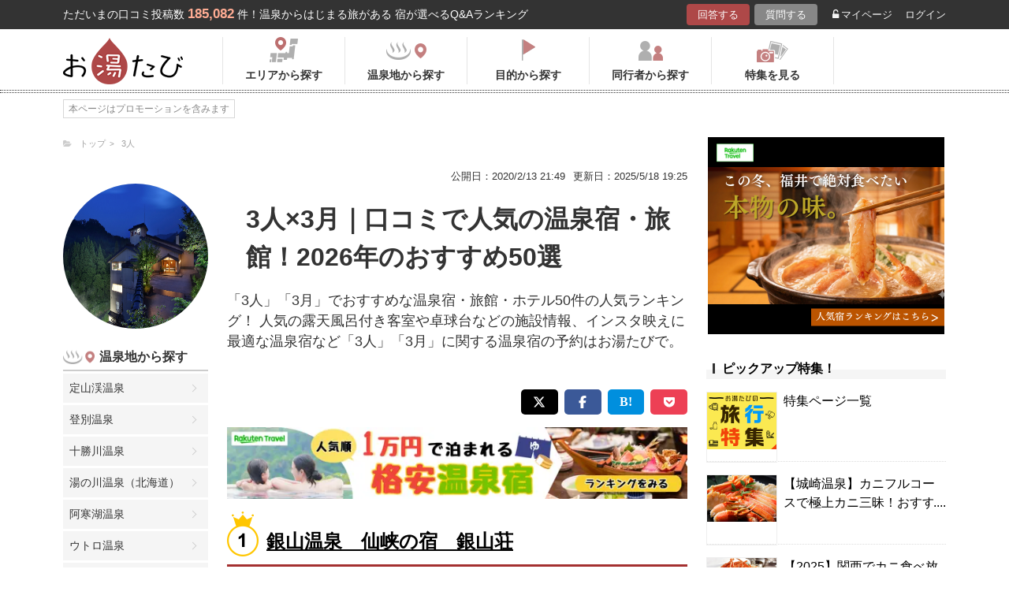

--- FILE ---
content_type: application/javascript; charset=UTF-8
request_url: https://www.googletagmanager.com/gtm.js?id=GTM-MNS5LCX
body_size: 148198
content:

// Copyright 2012 Google Inc. All rights reserved.
 
 (function(w,g){w[g]=w[g]||{};
 w[g].e=function(s){return eval(s);};})(window,'google_tag_manager');
 
(function(){

var data = {
"resource": {
  "version":"711",
  
  "macros":[{"function":"__e"},{"function":"__v","vtp_name":"gtm.triggers","vtp_dataLayerVersion":2,"vtp_setDefaultValue":true,"vtp_defaultValue":""},{"function":"__u","vtp_component":"PATH","vtp_enableMultiQueryKeys":false,"vtp_enableIgnoreEmptyQueryParam":false},{"function":"__v","vtp_name":"gtm.elementClasses","vtp_dataLayerVersion":1},{"function":"__v","vtp_name":"gtm.elementUrl","vtp_dataLayerVersion":1},{"function":"__c","vtp_value":"G-GL8V2991G4"},{"function":"__v","vtp_name":"gtm.element","vtp_dataLayerVersion":1},{"function":"__u","vtp_component":"URL","vtp_enableMultiQueryKeys":false,"vtp_enableIgnoreEmptyQueryParam":false},{"function":"__aev","vtp_varType":"TEXT"},{"function":"__u","vtp_component":"HOST","vtp_enableMultiQueryKeys":false,"vtp_enableIgnoreEmptyQueryParam":false},{"function":"__v","vtp_name":"gtm.elementId","vtp_dataLayerVersion":1},{"function":"__aev","vtp_setDefaultValue":false,"vtp_varType":"ATTRIBUTE","vtp_attribute":"alt"},{"function":"__t"},{"function":"__gas","vtp_cookieDomain":"auto","vtp_doubleClick":false,"vtp_setTrackerName":false,"vtp_useDebugVersion":false,"vtp_useHashAutoLink":false,"vtp_decorateFormsAutoLink":false,"vtp_enableLinkId":false,"vtp_enableEcommerce":false,"vtp_trackingId":"UA-138034717-1","vtp_enableRecaptchaOption":false,"vtp_enableUaRlsa":false,"vtp_enableUseInternalVersion":false},{"function":"__jsm","vtp_javascript":["template","(function(){var a=",["escape",["macro",4],8,16],";0===a.indexOf(\"\/\")\u0026\u0026(a+=\"https:\/\/\"+location.hostname);return a})();"]},{"function":"__jsm","vtp_javascript":["template","(function(){return parseInt(",["escape",["macro",6],8,16],".getAttribute(\"data-rank\")||0,10)})();"]},{"function":"__f","vtp_component":"URL"},{"function":"__e"},{"function":"__v","vtp_name":"gtm.elementTarget","vtp_dataLayerVersion":1}],
  "tags":[{"function":"__paused","vtp_originalTagType":"ua","tag_id":6},{"function":"__paused","vtp_originalTagType":"html","tag_id":9},{"function":"__paused","vtp_originalTagType":"ua","tag_id":13},{"function":"__paused","vtp_originalTagType":"ua","tag_id":14},{"function":"__paused","vtp_originalTagType":"ua","tag_id":15},{"function":"__paused","vtp_originalTagType":"ua","tag_id":16},{"function":"__paused","vtp_originalTagType":"html","tag_id":17},{"function":"__paused","vtp_originalTagType":"html","tag_id":53},{"function":"__paused","vtp_originalTagType":"html","tag_id":57},{"function":"__googtag","metadata":["map"],"once_per_event":true,"vtp_tagId":"G-GL8V2991G4","vtp_configSettingsTable":["list",["map","parameter","send_page_view","parameterValue","true"]],"tag_id":63},{"function":"__gaawe","metadata":["map"],"once_per_event":true,"vtp_sendEcommerceData":false,"vtp_eventSettingsTable":["list",["map","parameter","Click_URL","parameterValue",["macro",4]]],"vtp_eventName":"cv_ホテル遷移ボタン","vtp_measurementIdOverride":["macro",5],"vtp_enableUserProperties":true,"vtp_enableEuid":true,"vtp_migratedToV2":true,"vtp_demoV2":false,"tag_id":65},{"function":"__googtag","metadata":["map"],"once_per_event":true,"vtp_tagId":"G-GL8V2991G4","vtp_configSettingsTable":["list",["map","parameter","send_page_view","parameterValue","true"]],"tag_id":67},{"function":"__gaawe","metadata":["map"],"once_per_event":true,"vtp_sendEcommerceData":false,"vtp_eventSettingsTable":["list",["map","parameter","url","parameterValue",["macro",4]]],"vtp_eventName":"click_最近見た質問【上】バナー【テーマ\/タグページ】","vtp_measurementIdOverride":["macro",5],"vtp_enableUserProperties":true,"vtp_enableEuid":true,"vtp_migratedToV2":true,"vtp_demoV2":false,"tag_id":75},{"function":"__gaawe","metadata":["map"],"once_per_event":true,"vtp_sendEcommerceData":false,"vtp_eventSettingsTable":["list",["map","parameter","url","parameterValue",["macro",4]]],"vtp_eventName":"click_最近見た質問【下】バナー【テーマページ】","vtp_measurementIdOverride":["macro",5],"vtp_enableUserProperties":true,"vtp_enableEuid":true,"vtp_migratedToV2":true,"vtp_demoV2":false,"tag_id":80},{"function":"__gaawe","metadata":["map"],"once_per_event":true,"vtp_sendEcommerceData":false,"vtp_eventSettingsTable":["list",["map","parameter","url","parameterValue",["macro",4]]],"vtp_eventName":"click_最近見た質問【下】バナー【タグページ】","vtp_measurementIdOverride":["macro",5],"vtp_enableUserProperties":true,"vtp_enableEuid":true,"vtp_migratedToV2":true,"vtp_demoV2":false,"tag_id":81},{"function":"__paused","vtp_originalTagType":"html","tag_id":82},{"function":"__gaawe","metadata":["map"],"once_per_event":true,"vtp_sendEcommerceData":false,"vtp_eventSettingsTable":["list",["map","parameter","url","parameterValue",["macro",4]]],"vtp_eventName":"click_広告1位下バナー掲載【テーマ\/タグページ】","vtp_measurementIdOverride":["macro",5],"vtp_enableUserProperties":true,"vtp_enableEuid":true,"vtp_migratedToV2":true,"vtp_demoV2":false,"tag_id":83},{"function":"__paused","vtp_originalTagType":"html","tag_id":99},{"function":"__paused","vtp_originalTagType":"html","tag_id":101},{"function":"__gaawe","metadata":["map"],"once_per_event":true,"vtp_sendEcommerceData":false,"vtp_enhancedUserId":false,"vtp_eventSettingsTable":["list",["map","parameter","link_text","parameterValue",["macro",8]],["map","parameter","link_classes","parameterValue",["macro",3]],["map","parameter","link_domain","parameterValue",["macro",9]],["map","parameter","link_id","parameterValue",["macro",10]],["map","parameter","link_url","parameterValue",["macro",4]]],"vtp_eventName":"click_event","vtp_measurementIdOverride":["macro",5],"vtp_enableUserProperties":true,"vtp_enableEuid":true,"vtp_migratedToV2":true,"vtp_demoV2":false,"tag_id":215},{"function":"__gaawe","metadata":["map"],"once_per_event":true,"vtp_sendEcommerceData":false,"vtp_enhancedUserId":false,"vtp_eventName":["template","click_特集ページ_",["macro",11]],"vtp_measurementIdOverride":["macro",5],"vtp_enableUserProperties":true,"vtp_enableEuid":true,"vtp_migratedToV2":true,"vtp_demoV2":false,"tag_id":221},{"function":"__paused","vtp_originalTagType":"html","tag_id":257},{"function":"__gaawe","metadata":["map"],"once_per_event":true,"vtp_sendEcommerceData":false,"vtp_enhancedUserId":false,"vtp_eventSettingsTable":["list",["map","parameter","link_url","parameterValue",["macro",4]]],"vtp_eventName":"送客数測定","vtp_measurementIdOverride":"G-GL8V2991G4","vtp_enableUserProperties":true,"vtp_enableEuid":true,"vtp_migratedToV2":true,"vtp_demoV2":false,"tag_id":300},{"function":"__gaawe","metadata":["map"],"once_per_event":true,"vtp_sendEcommerceData":false,"vtp_eventSettingsTable":["list",["map","parameter","url","parameterValue",["macro",4]]],"vtp_enhancedUserId":false,"vtp_eventName":"click_広告スクロール25%バナー掲載【全ページ】","vtp_measurementIdOverride":["macro",5],"vtp_enableUserProperties":true,"vtp_enableEuid":true,"vtp_migratedToV2":true,"vtp_demoV2":false,"tag_id":340},{"function":"__paused","vtp_originalTagType":"html","tag_id":350},{"function":"__gaawe","metadata":["map"],"once_per_event":true,"vtp_sendEcommerceData":false,"vtp_eventSettingsTable":["list",["map","parameter","url","parameterValue",["macro",4]]],"vtp_eventName":"click_ランキング【上】バナー【タグページ】","vtp_measurementIdOverride":["macro",5],"vtp_enableUserProperties":true,"vtp_enableEuid":true,"vtp_migratedToV2":true,"vtp_demoV2":false,"tag_id":358},{"function":"__gaawe","metadata":["map"],"once_per_event":true,"vtp_sendEcommerceData":false,"vtp_eventSettingsTable":["list",["map","parameter","url","parameterValue",["macro",4]]],"vtp_eventName":"click_回答ボタン【下】バナー【テーマページ】","vtp_measurementIdOverride":["macro",5],"vtp_enableUserProperties":true,"vtp_enableEuid":true,"vtp_migratedToV2":true,"vtp_demoV2":false,"tag_id":361},{"function":"__gaawe","metadata":["map"],"once_per_event":true,"vtp_sendEcommerceData":false,"vtp_eventSettingsTable":["list",["map","parameter","url","parameterValue",["macro",4]]],"vtp_eventName":"click_宿泊体験記_もっと見るボタン","vtp_measurementIdOverride":["macro",5],"vtp_enableUserProperties":true,"vtp_enableEuid":true,"vtp_migratedToV2":true,"vtp_demoV2":false,"tag_id":390},{"function":"__gaawe","metadata":["map"],"once_per_event":true,"vtp_sendEcommerceData":false,"vtp_eventSettingsTable":["list",["map","parameter","url","parameterValue",["macro",4]]],"vtp_eventName":"click_宿泊体験記_バナークリック","vtp_measurementIdOverride":["macro",5],"vtp_enableUserProperties":true,"vtp_enableEuid":true,"vtp_migratedToV2":true,"vtp_demoV2":false,"tag_id":392},{"function":"__gaawe","metadata":["map"],"once_per_event":true,"vtp_sendEcommerceData":false,"vtp_eventSettingsTable":["list",["map","parameter","url","parameterValue",["macro",4]]],"vtp_eventName":"click_広告2位下バナー掲載【テーマ\/タグページ】","vtp_measurementIdOverride":["macro",5],"vtp_enableUserProperties":true,"vtp_enableEuid":true,"vtp_migratedToV2":true,"vtp_demoV2":false,"tag_id":406},{"function":"__lcl","vtp_waitForTags":true,"vtp_checkValidation":true,"vtp_waitForTagsTimeout":"2000","vtp_uniqueTriggerId":"11598563_14","tag_id":412},{"function":"__lcl","vtp_waitForTags":false,"vtp_checkValidation":false,"vtp_uniqueTriggerId":"11598563_30","tag_id":413},{"function":"__lcl","vtp_waitForTags":false,"vtp_checkValidation":false,"vtp_uniqueTriggerId":"11598563_31","tag_id":414},{"function":"__lcl","vtp_waitForTags":false,"vtp_checkValidation":false,"vtp_uniqueTriggerId":"11598563_32","tag_id":415},{"function":"__lcl","vtp_waitForTags":false,"vtp_checkValidation":false,"vtp_uniqueTriggerId":"11598563_33","tag_id":416},{"function":"__lcl","vtp_waitForTags":false,"vtp_checkValidation":false,"vtp_uniqueTriggerId":"11598563_76","tag_id":417},{"function":"__lcl","vtp_waitForTags":false,"vtp_checkValidation":false,"vtp_uniqueTriggerId":"11598563_78","tag_id":418},{"function":"__lcl","vtp_waitForTags":false,"vtp_checkValidation":false,"vtp_uniqueTriggerId":"11598563_79","tag_id":419},{"function":"__lcl","vtp_waitForTags":false,"vtp_checkValidation":false,"vtp_uniqueTriggerId":"11598563_84","tag_id":420},{"function":"__lcl","vtp_waitForTags":false,"vtp_checkValidation":false,"vtp_uniqueTriggerId":"11598563_214","tag_id":421},{"function":"__cl","tag_id":422},{"function":"__sdl","vtp_verticalThresholdUnits":"PERCENT","vtp_verticalThresholdsPercent":"25","vtp_verticalThresholdOn":true,"vtp_triggerStartOption":"WINDOW_LOAD","vtp_horizontalThresholdOn":false,"vtp_uniqueTriggerId":"11598563_288","vtp_enableTriggerStartOption":true,"tag_id":423},{"function":"__lcl","vtp_waitForTags":false,"vtp_checkValidation":false,"vtp_uniqueTriggerId":"11598563_299","tag_id":424},{"function":"__lcl","vtp_waitForTags":false,"vtp_checkValidation":false,"vtp_uniqueTriggerId":"11598563_341","tag_id":425},{"function":"__lcl","vtp_waitForTags":false,"vtp_checkValidation":false,"vtp_uniqueTriggerId":"11598563_359","tag_id":426},{"function":"__lcl","vtp_waitForTags":false,"vtp_checkValidation":false,"vtp_uniqueTriggerId":"11598563_360","tag_id":427},{"function":"__cl","tag_id":428},{"function":"__lcl","vtp_waitForTags":false,"vtp_checkValidation":false,"vtp_uniqueTriggerId":"11598563_393","tag_id":429},{"function":"__lcl","vtp_waitForTags":false,"vtp_checkValidation":false,"vtp_uniqueTriggerId":"11598563_407","tag_id":430},{"function":"__html","metadata":["map"],"once_per_load":true,"vtp_html":"\u003Cstyle type=\"text\/css\"\u003E\n.rec-banner {\n    width: 100%;\n    margin: 15px 0;\n}\n.rec-banner img {\n    width: 100%;\n}\n.rec-banner a {\n    display: block;\n}\n@media only screen and (max-width: 767px) {\n\t.rec-banner {\n\t    width: calc(100% - 20px);\n\t    margin: 15px 10px;\n\t}\n}\n\n\u003C\/style\u003E\n\u003Cscript\u003Ewindow.addEventListener(\"load\",function(){document.querySelector(\"aside\").insertAdjacentHTML(\"beforeend\",'\\x3csection\\x3e\\x3cdiv class\\x3d\"rec-banner\"\\x3e\\x3ca href\\x3d\"https:\/\/click.linksynergy.com\/fs-bin\/click?id\\x3dTmGeIzD0rlE\\x26offerid\\x3d1590288.5\\x26type\\x3d4\\x26subid\\x3d0\" target\\x3d\"_blank\" rel\\x3d\"noopener noreferrer\"\\x3e\\x3cimg src\\x3d\"https:\/\/img.travel.rakuten.co.jp\/package\/jr\/bnr\/300_250.jpg\" alt\\x3d\"\\u697d\\u5929\\u30c8\\u30e9\\u30d9\\u30eb JR\\u697d\\u30d1\\u30c3\\u30af\\u8d64\\u3044\\u98a8\\u8239\" loading\\x3d\"lazy\"\\x3e\\x3c\/a\\x3e\\x3c\/div\\x3e\\x3c\/section\\x3e')});\u003C\/script\u003E","vtp_supportDocumentWrite":true,"vtp_enableIframeMode":false,"vtp_enableEditJsMacroBehavior":false,"vtp_usePostscribe":true,"tag_id":5},{"function":"__html","metadata":["map"],"once_per_load":true,"vtp_html":"\u003Cscript type=\"text\/gtmscript\"\u003Ewindow.addEventListener(\"load\",function(){var c=\"https:\/\/fashion.biglobe.ne.jp\/special\/14\/?utm_source\\x3dugc\\x26utm_medium\\x3dbanner\\x26utm_campaign\\x3dCP14\",d=\"\\u30ad\\u30c6\\u30df\\u30e8\\u56de\\u7b54\\u6295\\u7a3f\\u30ad\\u30e3\\u30f3\\u30da\\u30fc\\u30f3\\u30d0\\u30ca\\u30fc\\u306f\\u3053\\u3061\\u3089\",a=\"https:\/\/fashion.biglobe.ne.jp\/special\/14\/images\/680x200.png\",b=\"top_sp\",e=\"100%\",f=\"auto\",g=\"304\",h=\"95\";document.querySelector(\".pagelink-box\").insertAdjacentHTML(\"afterend\",'\\x3cdiv class\\x3d\"ad_frame nopc\"\\x3e\\x3ca href\\x3d\"'+\nc+b+'\"\\x3e\\x3cimg style\\x3d\"width:'+e+\";height:\"+f+';\" src\\x3d\"'+a+'\" alt\\x3d\"'+d+'\" width\\x3d\"'+g+'\" height\\x3d\"'+h+'\"\\x3e\\x3c\/a\\x3e\\x3c\/div\\x3e');a=\"https:\/\/fashion.biglobe.ne.jp\/special\/14\/images\/680x200.png\";b=\"top_side_pc\";document.querySelectorAll(\"aside section:not(.nopc)\").item(1).insertAdjacentHTML(\"beforeend\",'\\x3cdiv class\\x3d\"ad_frame nosp\"\\x3e\\x3ca href\\x3d\"'+c+b+'\"\\x3e\\x3cimg style\\x3d\"width:'+e+\";height:\"+f+';\" src\\x3d\"'+a+'\" alt\\x3d\"'+d+'\" width\\x3d\"'+g+'\" height\\x3d\"'+h+'\"\\x3e\\x3c\/a\\x3e\\x3c\/div\\x3e')});\u003C\/script\u003E","vtp_supportDocumentWrite":false,"vtp_enableIframeMode":false,"vtp_enableEditJsMacroBehavior":false,"tag_id":7},{"function":"__html","metadata":["map"],"once_per_load":true,"vtp_html":"\u003Cstyle\u003E\n  div.ad_frame.nosp {\n    margin: 20px 0;\n  }\n  div.ad_frame.nopc {\n    margin: 10px 0;\n  }\n  div.ad_frame a {\n    display: block;\n    width: 100%;\n  }\n  div.ad_frame a img {\n    width: 100%;\n    display: block;\n    margin: 0 auto;\n    text-align: center;\n  }\n\u003C\/style\u003E","vtp_supportDocumentWrite":true,"vtp_enableIframeMode":false,"vtp_enableEditJsMacroBehavior":false,"vtp_usePostscribe":true,"tag_id":8},{"function":"__html","metadata":["map"],"once_per_load":true,"vtp_html":"\u003Cscript\u003Ewindow.addEventListener(\"load\",function(){var d=\"https:\/\/oyutabi.biglobe.ne.jp\/guide\/rank_system\/?utm_source\\x3doyutabi\\x26utm_medium\\x3dbanner\\x26utm_campaign\\x3drank_system_\",b=\"rank_system\/792x70_2.png\",c=\"mypage_pc\",a=\"100%\";document.querySelector(\".menu-search-ttl\").insertAdjacentHTML(\"afterend\",'\\x3cdiv class\\x3d\"ad_frame nosp\"\\x3e\\x3ca href\\x3d\"'+d+c+'\"\\x3e\\x3cimg style\\x3d\"width:'+a+';\" width\\x3d\"'+a+'\" src\\x3d\"https:\/\/oyutabi.biglobe.ne.jp\/img\/banner\/'+b+'\"\\x3e\\x3c\/a\\x3e\\x3c\/div\\x3e');c=\n\"mypage_sp\";b=\"rank_system\/600x200_2.png\";document.querySelector(\".menu-search-ttl\").insertAdjacentHTML(\"afterend\",'\\x3cdiv class\\x3d\"ad_frame nopc\"\\x3e\\x3ca href\\x3d\"'+d+c+'\"\\x3e\\x3cimg style\\x3d\"width:'+a+';\" width\\x3d\"'+a+'\" src\\x3d\"https:\/\/oyutabi.biglobe.ne.jp\/img\/banner\/'+b+'\"\\x3e\\x3c\/a\\x3e\\x3c\/div\\x3e')});\u003C\/script\u003E","vtp_supportDocumentWrite":true,"vtp_enableIframeMode":false,"vtp_enableEditJsMacroBehavior":false,"vtp_usePostscribe":true,"tag_id":10},{"function":"__html","metadata":["map"],"once_per_load":true,"vtp_html":"\n\u003Cscript type=\"text\/javascript\"\u003E!function(b,c){if(void 0===c[b]){c[b]=function(){c[b].clients.push(this);this._init=[Array.prototype.slice.call(arguments)]};c[b].clients=[];for(var a=function(a){return function(){return this[\"_\"+a]=this[\"_\"+a]||[],this[\"_\"+a].push(Array.prototype.slice.call(arguments)),this}},d=\"blockEvents unblockEvents setSignedMode setAnonymousMode resetUUID addRecord fetchGlobalID set trackEvent trackPageview trackClicks ready\".split(\" \"),e=0;e\u003Cd.length;e++){var f=d[e];c[b].prototype[f]=a(f)}a=document.createElement(\"script\");\na.type=\"text\/javascript\";a.async=!0;a.src=(\"https:\"===document.location.protocol?\"https:\":\"http:\")+\"\/\/cdn.treasuredata.com\/sdk\/2.1\/td.min.js\";d=document.getElementsByTagName(\"script\")[0];d.parentNode.insertBefore(a,d)}}(\"Treasure\",this);\u003C\/script\u003E\n\n\u003Cscript type=\"text\/javascript\"\u003Evar userno=\"\",cookies=document.cookie,cookieItem=cookies.split(\";\"),cookieValue=\"\";for(i=0;i\u003CcookieItem.length;i++){var elem=cookieItem[i].split(\"\\x3d\");if(\"fuserno\"==elem[0].trim()){userno=elem[1];break}}var td=new Treasure({host:\"in.treasuredata.com\",writeKey:\"10490\/cfba49addf49522b80a04c7e035732301efc45e2\",database:\"accesslog\",startInSignedMode:!0});td.set(\"$global\",\"td_global_id\",\"td_global_id\");td.setSignedMode();td.set(\"all_accesslog\",\"userno\",userno);td.trackPageview(\"all_accesslog\");\u003C\/script\u003E","vtp_supportDocumentWrite":true,"vtp_enableIframeMode":false,"vtp_enableEditJsMacroBehavior":false,"vtp_usePostscribe":true,"tag_id":11},{"function":"__html","metadata":["map"],"once_per_load":true,"vtp_html":"\u003Cscript type=\"text\/gtmscript\"\u003Evar keywords_l=[\"\\u90e8\\u5c4b\\u98df\",\"\\u5b50\\u4f9b\\u9023\\u308c\",\"\\u30a4\\u30f3\\u30b9\\u30bf\\u6620\\u3048\"],keywords=\"\";for(i=0;i\u003Ckeywords_l.length;i++)keywords+=\"\\u300c\"+keywords_l[i]+\"\\u300d\";$(\".wirte-box ul.input:first-child\").append($(\"\\x3cli\\x3e\").addClass(\"balloon\").css({display:\"block\",\"margin-top\":\"20px\"}).append(\"\\u6d41\\u884c\\u306e\\u30ad\\u30fc\\u30ef\\u30fc\\u30c9\\uff1a  \").append($(\"\\x3cb\\x3e\").text(keywords).css(\"color\",\"#ffac93\")));\u003C\/script\u003E","vtp_supportDocumentWrite":false,"vtp_enableIframeMode":false,"vtp_enableEditJsMacroBehavior":false,"tag_id":12},{"function":"__html","metadata":["map"],"once_per_load":true,"vtp_html":"\u003Cscript\u003Ewindow.addEventListener(\"load\",function(){var a=\"https:\/\/tabiyukashi.cplaza.ne.jp\/?utm_source\\x3dbnr\\x26utm_medium\\x3doyutabi\",d=\"\\u53e3\\u30b3\\u30df\\u65b0\\u30b5\\u30a4\\u30c8\\u305f\\u3073\\u3086\\u304b\\u3057\\u306f\\u56de\\u7b541\\u6295\\u7a3f\\u3067\\uff16\\uff27\\u30d7\\u30ec\\u30bc\\u30f3\\u30c8\",g=\"lazy\",e=\"https:\/\/tabiyukashi.cplaza.ne.jp\/upload_images\/9cchx9j8qk1lsmmc.jpg\",f=\"\",h=\"100%\",k=\"auto\",l=\"304\",m=\"95\",b=document.createElement(\"div\");b.className=\"ad_frame nosp\";b.style.marginBottom=\"20px\";var c=document.createElement(\"a\");\nc.href=a+f;a=document.createElement(\"img\");a.src=e;a.alt=d;a.loading=g;a.style.width=h;a.style.height=k;a.width=l;a.height=m;c.appendChild(a);b.appendChild(c);document.querySelector(\"aside section:not(.nopc)\").insertAdjacentElement(\"afterbegin\",b);a=\"https:\/\/tabiyukashi.cplaza.ne.jp\/?utm_source\\x3dbnr\\x26utm_medium\\x3doyutabi\";d=\"\\u53e3\\u30b3\\u30df\\u65b0\\u30b5\\u30a4\\u30c8\\u305f\\u3073\\u3086\\u304b\\u3057\\u306f\\u56de\\u7b541\\u6295\\u7a3f\\u3067\\uff16\\uff27\\u30d7\\u30ec\\u30bc\\u30f3\\u30c8\";e=\"https:\/\/tabiyukashi.cplaza.ne.jp\/upload_images\/9cchx9j8qk1lsmmc.jpg\";\nf=\"top_sp\";b=document.createElement(\"div\");b.className=\"ad_frame nopc\";c=document.createElement(\"a\");c.href=a+f;a=document.createElement(\"img\");a.src=e;a.alt=d;a.loading=g;a.style.width=h;a.style.height=k;a.width=l;a.height=m;c.appendChild(a);b.appendChild(c);document.querySelector(\".top-menu-sp\").insertAdjacentElement(\"afterend\",b)});\u003C\/script\u003E","vtp_supportDocumentWrite":true,"vtp_enableIframeMode":false,"vtp_enableEditJsMacroBehavior":false,"vtp_usePostscribe":true,"tag_id":20},{"function":"__html","metadata":["map"],"once_per_event":true,"vtp_html":"\u003Cscript type=\"text\/gtmscript\"\u003E$(\"#refines\").after('\\x3cdiv style\\x3d\"text-align: center;margin-bottom:2rem;\"\\x3e\\x3ca class\\x3d\"ga4_click_upperbnr\" href\\x3d\"https:\/\/hb.afl.rakuten.co.jp\/hgc\/1801b452.a40c5ce0.1801b453.276a899c\/?pc\\x3dhttps%3A%2F%2Ftravel.rakuten.co.jp%2Fshare%2Fbatch%2Frrg_pg%2Fpgenerator%2Fhotel%2Fid189%2Fhukui%2Findex.html\" target\\x3d\"_blank\" rel\\x3d\"noopener noreferrer\"\\x3e\\x3cimg style\\x3d\"max-width: 100%;\" src\\x3d\"https:\/\/oyutabi.biglobe.ne.jp\/img\/upload\/4de4ca267d8edf56967dda01431a9a7c.png\" alt\\x3d\"\\u798f\\u4e95\\u3067\\u30ab\\u30cb\\u304c\\u98df\\u3079\\u3089\\u308c\\u308b\\u5bbf\\u697d\\u5929\\u30c8\\u30e9\\u30d9\\u30eb\\u30e9\\u30f3\\u30ad\\u30f3\\u30b0\\u306f\\u3053\\u3061\\u3089\" loading\\x3d\"lazy\"\\x3e\\x3c\/a\\x3e\\x3c\/div\\x3e');\u003C\/script\u003E","vtp_supportDocumentWrite":false,"vtp_enableIframeMode":false,"vtp_enableEditJsMacroBehavior":false,"tag_id":58},{"function":"__html","metadata":["map"],"once_per_event":true,"vtp_html":"\u003Cscript src=\"\/\/kitchen.juicer.cc\/?color=NzHQAHeF9Eo=\" async\u003E\u003C\/script\u003E","vtp_supportDocumentWrite":true,"vtp_enableIframeMode":false,"vtp_enableEditJsMacroBehavior":false,"vtp_usePostscribe":true,"tag_id":59},{"function":"__html","metadata":["map"],"once_per_event":true,"vtp_html":"\n\u003Cscript type=\"text\/javascript\"\u003E(function(d,a){window.UserHeatTag=a;window[a]=window[a]||function(){(window[a].q=window[a].q||[]).push(arguments)};window[a].l=1*new Date;var b=document.createElement(\"script\"),c=document.getElementsByTagName(\"script\")[0];b.async=1;b.src=d;c.parentNode.insertBefore(b,c)})(\"\/\/uh.nakanohito.jp\/uhj2\/uh.js\",\"_uhtracker\");_uhtracker({id:\"uhHckkMWnO\"});\u003C\/script\u003E\n","vtp_supportDocumentWrite":true,"vtp_enableIframeMode":false,"vtp_enableEditJsMacroBehavior":false,"vtp_usePostscribe":true,"tag_id":60},{"function":"__html","metadata":["map"],"once_per_event":true,"vtp_html":"\u003Cscript type=\"text\/gtmscript\"\u003E$(\".hotel-detail-data\").after('\\x3cdiv style\\x3d\"margin:32px 0;text-align:center;\"\\x3e\\x3ca href\\x3d\"https:\/\/hb.afl.rakuten.co.jp\/hsc\/3dad24ae.c0635ca9.19c2ff57.18293fc8\/?link_type\\x3dpict\\x26ut\\x3deyJwYWdlIjoic2hvcCIsInR5cGUiOiJwaWN0IiwiY29sIjoxLCJjYXQiOjEsImJhbiI6Mjc2MjUwOSwiYW1wIjpmYWxzZX0%3D\" target\\x3d\"_blank\" rel\\x3d\"nofollow sponsored noopener\" style\\x3d\"word-wrap:break-word;\"\\x3e\\x3cimg style\\x3d\"max-width: 100%;\" src\\x3d\"https:\/\/hbb.afl.rakuten.co.jp\/hsb\/3dad24ae.c0635ca9.19c2ff57.18293fc8\/?me_id\\x3d2100017\\x26me_adv_id\\x3d2762509\\x26t\\x3dpict\"  alt\\x3d\"\\u30ec\\u30f3\\u30bf\\u30ab\\u30fc\" title\\x3d\"\"\\x3e\\x3c\/a\\x3e\\x3e\\x3c\/div\\x3e');\u003C\/script\u003E\n\n","vtp_supportDocumentWrite":false,"vtp_enableIframeMode":false,"vtp_enableEditJsMacroBehavior":false,"tag_id":61},{"function":"__html","metadata":["map"],"once_per_event":true,"vtp_html":"\u003Cscript type=\"text\/gtmscript\"\u003Ewindow.addEventListener(\"load\",function(){var a=\"https:\/\/hb.afl.rakuten.co.jp\/hgc\/1801b452.a40c5ce0.1801b453.276a899c\/?pc\\x3dhttps%3A%2F%2Fexperiences.travel.rakuten.co.jp%2Fexperiences%3Fcategories%3D%257Bhot-spring-foot-bath%257D\",b=\"https:\/\/oyutabi.biglobe.ne.jp\/img\/upload\/7aefdb5056c24bd2785d8a5eabbac7ef.png\";document.querySelectorAll(\"aside section\").item(0).insertAdjacentHTML(\"beforeend\",'\\x3cdiv class\\x3d\"ad_frame\" style\\x3d\"text-align: center; margin-bottom:2rem;\"\\x3e\\x3ca class\\x3d\"ga4_click_underbnr_tag\" href\\x3d\"'+\na+'\"\\x3e\\x3cimg style\\x3d\"max-width:300px;\" src\\x3d\"'+b+'\" target\\x3d\"_blank\" rel\\x3d\"noopener noreferrer\"\\x3e\\x3c\/a\\x3e\\x3c\/div\\x3e')});\u003C\/script\u003E","vtp_supportDocumentWrite":false,"vtp_enableIframeMode":false,"vtp_enableEditJsMacroBehavior":false,"tag_id":72},{"function":"__html","metadata":["map"],"once_per_event":true,"vtp_html":"\u003Cscript type=\"text\/gtmscript\"\u003Evar container=document.querySelector(\"#qa_contents_3\");container.innerHTML='\\x3cdiv class\\x3d\"hotel-box\"\\x3e\\x3cdiv class\\x3d\"hotel-name\"\\x3e\\x3ch2\\x3e\\x3cspan class\\x3d\"h2rank\"\\x3e\\u3010PR\\u3011\\x3c\/span\\x3e\\x3ca href\\x3d\"https:\/\/workation.biglobe.ne.jp\/onsen\/service\/?oyutabi\" class\\x3d\"ranking_qa_btn\" target\\x3d\"_blank\" rel\\x3d\"nofollow\" data-rank\\x3d\"PR\" data-click-count-hotelid\\x3d\"9999\"\\x3e\\u3010\\u6cd5\\u4eba\\u5411\\u3051\\u3011\\u4f01\\u696d\\u3067\\u5408\\u5bbf\\u7814\\u4fee\\u306a\\u3089ONSEN WORK\\x3c\/a\\x3e\\x3c\/h2\\x3e\\x3c\/div\\x3e\\x3cdiv class\\x3d\"hotel-box-in\"\\x3e\\x3cdiv class\\x3d\"hotel-img\" style\\x3d\"margin-top: 20px;\"\\x3e\\x3ca href\\x3d\"https:\/\/workation.biglobe.ne.jp\/onsen\/service\/?oyutabi\" class\\x3d\"ranking_qa_img\" target\\x3d\"_blank\" rel\\x3d\"nofollow\" data-rank\\x3d\"PR\" data-click-count-hotelid\\x3d\"9999\"\\x3e\\x3cimg class\\x3d\"js-lazy-image lazy-loaded\" src\\x3d\"https:\/\/oyutabi.biglobe.ne.jp\/img\/upload\/onsenwork002_540x340.jpg\" alt\\x3d\"ONSEN WORK\" border\\x3d\"0\"\\x3e\\x3cdiv class\\x3d\"more_img_link\"\\x3e\\x3ci class\\x3d\"fa fa-picture-o\" aria-hidden\\x3d\"true\"\\x3e\\x3c\/i\\x3e\\x3ci class\\x3d\"fa fa-picture-o\" aria-hidden\\x3d\"true\"\\x3e\\x3c\/i\\x3e\\x3c\/div\\x3e\\x3c\/a\\x3e\\x3c\/div\\x3e\\x3cdiv class\\x3d\"hotel-info\"\\x3e\\x3cp class\\x3d\"add\"\\x3e\\x3cdiv class\\x3d\"mr8\"\\x3e\\x3ch3\\x3e\\u4f01\\u696d\\u306e\\u5408\\u5bbf\\u7814\\u4fee\\u3092ONSEN WORK\\u304c\\u30b5\\u30dd\\u30fc\\u30c8\\x3c\/h3\\x3e\\x3c\/div\\x3e\\u975e\\u65e5\\u5e38\\u306a\\u6e29\\u6cc9\\u5730\\u3067\\u306e\\u5171\\u540c\\u30ef\\u30fc\\u30af\\u306f\\u7d44\\u7e54\\u529b\\u5f37\\u5316\\u30fb\\u30c1\\u30fc\\u30e0\\u30d3\\u30eb\\u30c7\\u30a3\\u30f3\\u30b0\\u306b\\u3082\\u52b9\\u679c\\u7684\\u3067\\u3059\\u3002\\u3054\\u4e88\\u7b97\\u306b\\u5408\\u308f\\u305b\\u305f\\u30d7\\u30e9\\u30f3\\u30cb\\u30f3\\u30b0\\u3067\\u7814\\u4fee\\u30d7\\u30ed\\u30b0\\u30e9\\u30e0\\u3001\\u4f1a\\u8b70\\u5ba4\\u4ed8\\u304d\\u306e\\u5bbf\\u6cca\\u65bd\\u8a2d\\u3084\\u4ea4\\u901a\\u30fb\\u98df\\u4e8b\\u307e\\u3067\\u4e00\\u62ec\\u624b\\u914d\\u3057\\u307e\\u3059\\u3002\\x3c\/p\\x3e\\x3cdiv class\\x3d\"input__btn__area\"\\x3e\\x3cp class\\x3d\"btn-lowest\" style\\x3d\"background:#ED6B58;\"\\x3e\\x3ca href\\x3d\"https:\/\/workation.biglobe.ne.jp\/onsen\/service\/?oyutabi\" class\\x3d\"ranking_qa_btn\" target\\x3d\"_blank\" rel\\x3d\"nofollow\" data-rank\\x3d\"PR\" data-click-count-hotelid\\x3d\"9999\"\\x3e\\x3cspan class\\x3d\"flex-column\" style\\x3d\"background:#ED6B58;\"\\x3e\\x3cspan class\\x3d\"txt-column\"style\\x3d\"background:#ED6B58;\"\\x3e\\u8a73\\u7d30\\u3092\\u8868\\u793a\\u3010PR\\u3011\\x3c\/span\\x3e\\x3c\/span\\x3e\\x3c\/a\\x3e\\x3c\/p\\x3e\\x3c\/div\\x3e\\x3c\/div\\x3e\\x3c\/div\\x3e\\x3c\/br\\x3e';\u003C\/script\u003E","vtp_supportDocumentWrite":false,"vtp_enableIframeMode":false,"vtp_enableEditJsMacroBehavior":false,"tag_id":87},{"function":"__html","metadata":["map"],"once_per_event":true,"vtp_html":"\u003Cstyle\u003E\n  .next-con-ttl-gtm{\n    font-size: 1.1em;\n    font-weight: bold;\n    margin-top: 30px;\n  }\n  .next-con-li-gtm {\n    margin: 8px 0 20px 0;\n  }\n  .next-con-li-gtm li {\n    list-style-type: none;\n    margin: 4px 0;\n    display: flex;\n    font-size: 1.1em;\n  }\n  .next-con-li-gtm li::before{\n    content: \"\";\n    display: inline-block;\n    width: 10px;\n    height: 10px;\n    margin: 7px 10px 0 10px;\n    border-top: 2px solid #ccc;\n    border-right: 2px solid #ccc;\n    transform: rotate(45deg);\n  }\n  .next-con-li-gtm li a{\n    margin-left: 6px;\n    line-height: 1.5;\n    width: 90%;\n    color: #454545;\n    text-decoration: underline;\n  }\n  .next-con-li-gtm li a:hover {\n    opacity: 0.8;\n  }\n  @media only screen and (max-width: 767px){\n    .next-con-ttl-gtm{\n      font-size: 1em;\n  }\n    .next-con-li-gtm li {\n      font-size: 1em;\n  }\n  }\n\u003C\/style\u003E\n\n\u003Cscript language=\"JavaScript\"\u003E$('\\x3cp class\\x3d\"next-con-ttl-gtm\"\\x3e\\u7279\\u96c6\\u30da\\u30fc\\u30b8\\u4e00\\u89a7\\x3c\/p\\x3e\\x3cul class\\x3d\"next-con-li-gtm\"\\x3e\\x3cli\\x3e\\x3ca href\\x3d\"https:\/\/oyutabi.biglobe.ne.jp\/feature\/\"\\x3e\\u300c\\u304a\\u6e6f\\u305f\\u3073\\u300d\\u7279\\u96c6\\u8a18\\u4e8b\\u4e00\\u89a7\\x3c\/a\\x3e\\x3c\/li\\x3e\\x3cli\\x3e\\x3ca href\\x3d\"https:\/\/oyutabi.biglobe.ne.jp\/feature\/ft10\/\"\\x3e\\u30102024\\u3011\\u82b1\\u706b\\u5927\\u4f1a\\u304c\\u898b\\u3048\\u308b\\u304a\\u3059\\u3059\\u3081\\u306e\\u6e29\\u6cc9\\u5bbf\\u30fb\\u65c5\\u9928\\x3c\/a\\x3e\\x3c\/li\\x3e\\x3cli\\x3e\\x3ca href\\x3d\"https:\/\/oyutabi.biglobe.ne.jp\/feature\/ft12\/\"\\x3e\\u30a4\\u30f3\\u30b9\\u30bf\\u6620\\u3048\\u629c\\u7fa4\\uff01\\u71b1\\u6d77\\u306e\\u5973\\u5b50\\u65c5\\u3092\\u76db\\u308a\\u4e0a\\u3052\\u308b\\u89b3\\u5149\\u30b9\\u30dd\\u30c3\\u30c8\\u30fb\\u30e2\\u30c7\\u30eb\\u30b3\\u30fc\\u30b9\\x3c\/a\\x3e\\x3c\/li\\x3e\\x3cli\\x3e\\x3ca href\\x3d\"https:\/\/oyutabi.biglobe.ne.jp\/feature\/ft15\/\"\\x3e\\u3010\\u57ce\\u5d0e\\u6e29\\u6cc9\\u3011\\u30ab\\u30cb\\u30d5\\u30eb\\u30b3\\u30fc\\u30b9\\u3067\\u6975\\u4e0a\\u30ab\\u30cb\\u4e09\\u6627\\uff01\\u304a\\u3059\\u3059\\u3081\\u65c5\\u992810\\u9078\\x3c\/a\\x3e\\x3c\/li\\x3e\\x3cli\\x3e\\x3ca href\\x3d\"https:\/\/oyutabi.biglobe.ne.jp\/feature\/ft16\/\"\\x3e\\u30102024\\u3011\\u95a2\\u897f\\u3067\\u30ab\\u30cb\\u98df\\u3079\\u653e\\u984c\\u304c\\u3042\\u308b\\u6e29\\u6cc9\\u5bbf\\u30fb\\u65c5\\u9928\\u304a\\u3059\\u3059\\u30817\\u9078\\x3c\/a\\x3e\\x3c\/li\\x3e\\x3cli\\x3e\\x3ca href\\x3d\"https:\/\/oyutabi.biglobe.ne.jp\/feature\/ft17\/\"\\x3e\\u3010\\u95a2\\u6771\\u3011\\u9732\\u5929\\u98a8\\u5442\\u4ed8\\u5ba2\\u5ba4\\u304c\\u3042\\u308b\\u30ab\\u30c3\\u30d7\\u30eb\\u306e\\u6e29\\u6cc9\\u30c7\\u30fc\\u30c8\\u3067\\u4f7f\\u3044\\u305f\\u3044\\u5bbf8\\u9078\\x3c\/a\\x3e\\x3c\/li\\x3e\\x3cli\\x3e\\x3ca href\\x3d\"https:\/\/oyutabi.biglobe.ne.jp\/feature\/ft18\/\"\\x3e\\u5352\\u696d\\u65c5\\u884c\\u306b\\u304a\\u3059\\u3059\\u3081\\uff01\\u56fd\\u5185\\u65c5\\u884c\\u3067\\u884c\\u304d\\u305f\\u3044\\u65c5\\u514810\\u9078\\x3c\/a\\x3e\\x3c\/li\\x3e\\x3cli\\x3e\\x3ca href\\x3d\"https:\/\/oyutabi.biglobe.ne.jp\/feature\/ft9\/\"\\x3e\\u3010\\u5168\\u56fd\\u3011\\u5b50\\u9023\\u308c\\u65c5\\u884c\\u306b\\u304a\\u3059\\u3059\\u3081\\u306e\\u6e29\\u6cc9\\u5bbf\\u304a\\u3059\\u3059\\u308110\\u9078\\x3c\/a\\x3e\\x3c\/li\\x3e\\x3cli\\x3e\\x3ca href\\x3d\"https:\/\/oyutabi.biglobe.ne.jp\/feature\/ft19\/\"\\x3e\\u65e5\\u5e30\\u308a\\u6d3e\\u306e\\u3042\\u306a\\u305f\\u3078\\u3000\\u6cca\\u307e\\u3089\\u306a\\u3044\\u3068\\u5206\\u304b\\u3089\\u306a\\u3044\\u6e29\\u6cc9\\u306e\\u9b45\\u529b\\uff06\\u6cca\\u307e\\u308a\\u3067\\u884c\\u304d\\u305f\\u3044\\u5bbf\\x3c\/a\\x3e\\x3c\/li\\x3e\\x3cli\\x3e\\x3ca href\\x3d\"https:\/\/oyutabi.biglobe.ne.jp\/feature\/ft20\/\"\\x3e\\u3010\\u95a2\\u6771\\u3011\\u98df\\u4e8b\\u304c\\u8c6a\\u83ef\\u3059\\u304e\\u308b\\uff01\\u5b89\\u304f\\u3066\\u6e80\\u8db3\\u5ea6\\u306e\\u9ad8\\u3044\\u6e29\\u6cc9\\u5bbf10\\u9078\\x3c\/a\\x3e\\x3c\/li\\x3e\\x3cli\\x3e\\x3ca href\\x3d\"https:\/\/oyutabi.biglobe.ne.jp\/feature\/ft21\/\"\\x3e\\u3010\\u95a2\\u6771\\u3011\\u672c\\u5f53\\u306b\\u6dbc\\u3057\\u3044\\u5b9a\\u756a\\uff06\\u7a74\\u5834\\u306e\\u907f\\u6691\\u5730\\u3068\\u8fd1\\u304f\\u3067\\u6cca\\u307e\\u308a\\u305f\\u3044\\u4eba\\u6c17\\u306e\\u30db\\u30c6\\u30eb9\\u9078\\x3c\/a\\x3e\\x3c\/li\\x3e\\x3cli\\x3e\\x3ca href\\x3d\"https:\/\/oyutabi.biglobe.ne.jp\/feature\/ft22\/\"\\x3e\\u3010\\u9577\\u91ce\\u3011\\u30af\\u30fc\\u30e9\\u30fc\\u3044\\u3089\\u305a\\uff01\\u672c\\u5f53\\u306b\\u6dbc\\u3057\\u3044\\u907f\\u6691\\u5730\\u3068\\u8fd1\\u304f\\u3067\\u4eba\\u6c17\\u306e\\u30db\\u30c6\\u30eb6\\u9078\\x3c\/a\\x3e\\x3c\/li\\x3e\\x3cli\\x3e\\x3ca href\\x3d\"https:\/\/oyutabi.biglobe.ne.jp\/feature\/ft23\/\"\\x3e\\u95a2\\u6771\\u304b\\u30891\\u6cca2\\u65e5\\uff01\\u8fd1\\u304f\\u3066\\u7a74\\u5834\\u306e\\u65c5\\u884c\\u5148\\u3068\\u4eba\\u6c17\\u306e\\u6e29\\u6cc9\\u5bbf\\x3c\/a\\x3e\\x3c\/li\\x3e\\x3cli\\x3e\\x3ca href\\x3d\"https:\/\/oyutabi.biglobe.ne.jp\/feature\/ft24\/\"\\x3e\\u7d05\\u8449\\u306e\\u7d76\\u666f\\u6e29\\u6cc9\\u3067\\u7652\\u3084\\u3055\\u308c\\u308b\\uff01\\u304a\\u3059\\u3059\\u3081\\u5bbf10\\u9078\\x3c\/a\\x3e\\x3c\/li\\x3e\\x3cli\\x3e\\x3ca href\\x3d\"https:\/\/oyutabi.biglobe.ne.jp\/feature\/ft25\/\"\\x3e\\u3010\\u798f\\u4e95\\u3011\\u672c\\u5f53\\u306b\\u7f8e\\u5473\\u3057\\u3044\\u30ab\\u30cb\\u304c\\u98df\\u3079\\u3089\\u308c\\u308b\\u304a\\u3059\\u3059\\u3081\\u6e29\\u6cc9\\u5bbf\\x3c\/a\\x3e\\x3c\/li\\x3e\\x3cli\\x3e\\x3ca href\\x3d\"https:\/\/oyutabi.biglobe.ne.jp\/feature\/ft26\/\"\\x3e\\u5e74\\u672b\\u5e74\\u59cb\\u306e\\u56fd\\u5185\\u65c5\\u884c\\u3067\\u7a74\\u5834\\u306a\\u6e29\\u6cc9\\u5730\\u3068\\u304a\\u3059\\u3059\\u3081\\u306e\\u5bbf7\\u9078\\x3c\/a\\x3e\\x3c\/li\\x3e\\x3cli\\x3e\\x3ca href\\x3d\"https:\/\/oyutabi.biglobe.ne.jp\/feature\/ft27\/\"\\x3e\\u697d\\u5929\\u30c8\\u30e9\\u30d9\\u30eb\\u306e\\u3075\\u308b\\u3055\\u3068\\u7d0d\\u7a0e\\u30af\\u30fc\\u30dd\\u30f3\\u306f\\u304a\\u5f97\\u306a\\u306e\\u304b\\uff1f\\x3c\/a\\x3e\\x3c\/li\\x3e\\x3cli\\x3e\\x3ca href\\x3d\"https:\/\/oyutabi.biglobe.ne.jp\/feature\/ft28\/\"\\x3e\\u3010\\u4e00\\u6cca\\u4e8c\\u98df\\u4ed8\\u304d1\\u4e07\\u5186\\u4ee5\\u4e0b\\uff01\\u3011\\u683c\\u5b89\\u6e29\\u6cc9\\u5bbf\\u304a\\u3059\\u3059\\u308110\\u9078\\x3c\/a\\x3e\\x3c\/li\\x3e\\x3cli\\x3e\\x3ca href\\x3d\"https:\/\/oyutabi.biglobe.ne.jp\/feature\/ft30\/\"\\x3e\\u7bb1\\u6839\\u3067\\u8a18\\u5ff5\\u65e5\\u306b\\u6cca\\u307e\\u308a\\u305f\\u3044\\u4e94\\u3064\\u661f\\u306e\\u9ad8\\u7d1a\\u6e29\\u6cc9\\u65c5\\u9928\\uff17\\u9078\\x3c\/a\\x3e\\x3c\/li\\x3e\\x3cli\\x3e\\x3ca href\\x3d\"https:\/\/oyutabi.biglobe.ne.jp\/feature\/ft31\/\"\\x3e\\u6708\\u5ca1\\u6e29\\u6cc9\\u3067\\u4eba\\u6c17\\u306e\\u65c5\\u9928\\u3010\\u53e3\\u30b3\\u30df\\u3067\\u6599\\u7406\\u304c\\u7f8e\\u5473\\u3057\\u3044\\u3068\\u8a55\\u5224\\u306e\\u5bbf\\u53b3\\u9078\\u3011\\x3c\/a\\x3e\\x3c\/li\\x3e\\x3cli\\x3e\\x3ca href\\x3d\"https:\/\/oyutabi.biglobe.ne.jp\/feature\/ft32\/\"\\x3e\\u3010\\u95a2\\u897f\\u3011\\u672c\\u5f53\\u306b\\u6dbc\\u3057\\u3044\\u907f\\u6691\\u57307\\u9078\\u3000\\u590f\\u306e\\u304a\\u3059\\u3059\\u3081\\u30b9\\u30dd\\u30c3\\u30c8\\uff06\\u6e29\\u6cc9\\u5bbf\\x3c\/a\\x3e\\x3c\/li\\x3e\\x3cli\\x3e\\x3ca href\\x3d\"https:\/\/oyutabi.biglobe.ne.jp\/feature\/ft33\/\"\\x3e\\u3010\\u95a2\\u897f\\u3011\\u9732\\u5929\\u98a8\\u5442\\u4ed8\\u304d\\u5ba2\\u5ba4\\u3067\\u65e5\\u5e38\\u3092\\u5fd8\\u308c\\u3066\\u8d05\\u6ca2\\u6642\\u9593\\u3092\\u904e\\u3054\\u3059\\u5973\\u6027\\u4e00\\u4eba\\u65c5\\u306e\\u6e29\\u6cc9\\u5bbf5\\u9078\\x3c\/a\\x3e\\x3c\/li\\x3e\\x3cli\\x3e\\x3ca href\\x3d\"https:\/\/oyutabi.biglobe.ne.jp\/feature\/ft35\/\"\\x3e\\u590f\\u65c5\\u884c\\u306e\\u65b0\\u5b9a\\u756a\\u3010\\u306c\\u308b\\u6e6f\\u3011\\u3067\\u590f\\u30d0\\u30c6\\u5bfe\\u7b56\\uff01\\u6d78\\u304b\\u3089\\u306a\\u304d\\u3083\\u640d\\u3059\\u308b\\u540d\\u6e6f10\\u9078\\x3c\/a\\x3e\\x3c\/li\\x3e\\x3c\/ul\\x3e\\x3c\/div\\x3e').insertAfter(\".auther-info\");\u003C\/script\u003E","vtp_supportDocumentWrite":true,"vtp_enableIframeMode":false,"vtp_enableEditJsMacroBehavior":false,"vtp_usePostscribe":true,"tag_id":89},{"function":"__html","metadata":["map"],"once_per_event":true,"vtp_html":"\u003Cscript type=\"text\/gtmscript\"\u003EurlTable=[[\/00b006-d815\/,\/t11635\/],[\/12b001\/,\/t150\/],[\/26b003\/,\/t13926\/],[\/t307\/,\/t1413\/],[\/32b001\/,\/t7558\/],[\/006b006-d815\/,\/t11635\/],[\/t3402\/,\/t6207\/],[\/d2c2\/,\/d2c2\/],[\/28g022-a00a\/,\/t3786\/],[\/t4592\/,\/06b027\/],[\/t7231\/,\/01b01b\/],[\/t2385\/,\/t318\/],[\/08g010\/,\/dfkf\/],[\/15g016\/,\/t4128\/],[\/d8c9\/,\/t1806\/],[\/t1426\/,\/a016\/],[\/d008\/,\/t13162\/],[\/a00a\/,\/d182\/],[\/d7a8\/,\/d7a8\/],[\/d06f\/,\/t4425\/],[\/d2c2\/,\/d2c2\/],[\/t7257\/,\/t7519\/],[\/d25b\/,\/t5156\/],[\/t4059\/,\/t5156\/],[\/40b002-d82e\/,\/40b002-f001\/],[\/d7a8\/,\/t9409\/],\n[\/t7256\/,\/t966\/],[\/a029-c01f\/,\/t88\/],[\/d021\/,\/d021\/],[\/t7128\/,\/t13416\/],[\/06g00b\/,\/t5079\/],[\/a00a\/,\/d182\/],[\/a00b\/,\/d005-a00b\/],[\/19g01b-d294\/,\/t7285\/],[\/t3926\/,\/t6117\/],[\/08g012\/,\/t3821\/],[\/20g01d-d294\/,\/t5047\/],[\/04g008\/,\/t5938\/],[\/38g028\/,\/t4908\/]];pageURL=location.pathname;flg=\"\";for(i=0;i\u003CurlTable.length;i++)if(urlTable[i][0]==pageURL){flg=urlTable[i][1];break}\ndaredokoHTML='\\x3cdiv style\\x3d\"text-align: center;margin-bottom:2rem;\"\\x3e\\x3ca class\\x3d\"ga4_click_upperbnr_daredoko\" href\\x3d\"https:\/\/travel.gpoint.co.jp\/daredoko'+flg+'\" target\\x3d\"_blank\" rel\\x3d\"noopener noreferrer\"\\x3e\\x3cimg style\\x3d\"max-width: 100%;\" src\\x3d\"\/img\/upload\/218d57485a1402f28c40e5015ef8e34f.png\"\\x3e\\x3c\/a\\x3e\\x3c\/div\\x3e';upperbnrHTML=\"\";\nif(\"\"!=flg)if(null!=document.querySelector(\".ga4_click_upperbnr\"))upperbnrHTML=document.querySelector(\".ga4_click_upperbnr\"),bnrHTML=upperbnrHTML.parentNode.outerHTML+daredokoHTML,upperbnrHTML.outerHTML=bnrHTML;else{var container=document.querySelector(\"#refines\");container.outerHTML+=daredokoHTML};\u003C\/script\u003E\n","vtp_supportDocumentWrite":false,"vtp_enableIframeMode":false,"vtp_enableEditJsMacroBehavior":false,"tag_id":93},{"function":"__html","metadata":["map"],"once_per_event":true,"vtp_html":"\u003Cstyle\u003E\n.prm_txt_area{\n  background: #fff;\n}\n.prm_txt_bg{\n  width: 96%;\n  max-width: 1120px;\n  margin: 0 auto;\n}\n.prm_txt{\n  margin: 8px 0;\n  background: #fff;\n  border: 1px solid #D7D7D7;\n  display: inline-block;\n}\n.prm_txt p{\n  font-size: .75em;\n  color: #868686;\n  padding: 2px 6px;\n  box-sizing: border-box;\n  display: flex;\n  align-items: center;\n  margin: 0;\n }\n @media screen and (max-width: 736px){\n   .prm_txt{\n     margin: 4px 0;\n   }\n }\n._popIn_recommend_container .prm_txt_area{\n  display: none;\n}\n\u003C\/style\u003E\n\u003Cscript type=\"text\/gtmscript\"\u003E$('\\x3cdiv class\\x3d\"prm_txt_area\"\\x3e\\x3cdiv class\\x3d\"prm_txt_bg\"\\x3e\\x3cdiv class\\x3d\"prm_txt\"\\x3e\\x3cp\\x3e\\u672c\\u30da\\u30fc\\u30b8\\u306f\\u30d7\\u30ed\\u30e2\\u30fc\\u30b7\\u30e7\\u30f3\\u3092\\u542b\\u307f\\u307e\\u3059\\x3c\/p\\x3e\\x3c\/div\\x3e\\x3c\/div\\x3e\\x3c\/div\\x3e').insertAfter(\"#gpointbody_qg header\");\u003C\/script\u003E","vtp_supportDocumentWrite":false,"vtp_enableIframeMode":false,"vtp_enableEditJsMacroBehavior":false,"tag_id":95},{"function":"__html","metadata":["map"],"once_per_event":true,"vtp_html":"\u003Cscript type=\"text\/gtmscript\"\u003E$('\\x3cdiv style\\x3d\"border: #C48080 1px solid;text-align:center;padding:10px;font-size:1em;line-height: 1.4;margin:8px 8px 0;text-decoration: underline;font-weight: bold;\"\\x3e\\x3ca id\\x3d\"sclink-hover\" style\\x3d\"color: #000;\" href\\x3d\"https:\/\/travel.gpoint.co.jp\/daredoko\/08b005-d018\/?utm_source\\x3doyutabi\\x26utm_campaign\\x3dlink\\x26utm_content\\x3d1023\" target\\x3d\"_blank\"\\x3e\\u30db\\u30c6\\u30eb\\u306e\\u53e3\\u30b3\\u30df\\u30b5\\u30a4\\u30c8\\u300c\\u3060\\u308c\\u3069\\u3053\\u300d\\u3067\\u3082\\u30e9\\u30f3\\u30ad\\u30f3\\u30b0\\u3092\\u30c1\\u30a7\\u30c3\\u30af\\uff01\\x3c\/a\\x3e\\x3c\/div\\x3e').insertAfter(\".qa-sub\");\u003C\/script\u003E","vtp_supportDocumentWrite":false,"vtp_enableIframeMode":false,"vtp_enableEditJsMacroBehavior":false,"tag_id":110},{"function":"__html","metadata":["map"],"once_per_event":true,"vtp_html":"\u003Cscript type=\"text\/gtmscript\"\u003E$('\\x3cdiv style\\x3d\"border: #C48080 1px solid;text-align:center;padding:10px;font-size:1em;line-height: 1.4;margin:8px 8px 0;text-decoration: underline;font-weight: bold;\"\\x3e\\x3ca id\\x3d\"sclink-hover\" style\\x3d\"color: #000;\" href\\x3d\"https:\/\/travel.gpoint.co.jp\/daredoko\/d2c2\/?utm_source\\x3doyutabi\\x26utm_campaign\\x3ddaredokolink\\x26utm_content\\x3d1023\" target\\x3d\"_blank\"\\x3e\\u30db\\u30c6\\u30eb\\u306e\\u53e3\\u30b3\\u30df\\u30b5\\u30a4\\u30c8\\u300c\\u3060\\u308c\\u3069\\u3053\\u300d\\u3067\\u3082\\u30e9\\u30f3\\u30ad\\u30f3\\u30b0\\u3092\\u30c1\\u30a7\\u30c3\\u30af\\uff01\\x3c\/a\\x3e\\x3c\/div\\x3e').insertAfter(\".qa-sub\");\u003C\/script\u003E","vtp_supportDocumentWrite":false,"vtp_enableIframeMode":false,"vtp_enableEditJsMacroBehavior":false,"tag_id":115},{"function":"__html","metadata":["map"],"once_per_event":true,"vtp_html":"\u003Cscript type=\"text\/gtmscript\"\u003E$('\\x3cdiv style\\x3d\"border: #C48080 1px solid;text-align:center;padding:10px;font-size:1em;line-height: 1.4;margin:8px 8px 0;text-decoration: underline;font-weight: bold;\"\\x3e\\x3ca id\\x3d\"sclink-hover\" style\\x3d\"color: #000;\" href\\x3d\"https:\/\/travel.gpoint.co.jp\/daredoko\/t4425\/?utm_source\\x3doyutabi\\x26utm_campaign\\x3ddaredokolink\\x26utm_content\\x3d1023\" target\\x3d\"_blank\"\\x3e\\u30db\\u30c6\\u30eb\\u306e\\u53e3\\u30b3\\u30df\\u30b5\\u30a4\\u30c8\\u300c\\u3060\\u308c\\u3069\\u3053\\u300d\\u3067\\u3082\\u30e9\\u30f3\\u30ad\\u30f3\\u30b0\\u3092\\u30c1\\u30a7\\u30c3\\u30af\\uff01\\x3c\/a\\x3e\\x3c\/div\\x3e').insertAfter(\".qa-sub\");\u003C\/script\u003E","vtp_supportDocumentWrite":false,"vtp_enableIframeMode":false,"vtp_enableEditJsMacroBehavior":false,"tag_id":117},{"function":"__html","metadata":["map"],"once_per_event":true,"vtp_html":"\u003Cscript type=\"text\/gtmscript\"\u003E$('\\x3cdiv style\\x3d\"border: #C48080 1px solid;text-align:center;padding:10px;font-size:1em;line-height: 1.4;margin:8px 8px 0;text-decoration: underline;font-weight: bold;\"\\x3e\\x3ca id\\x3d\"sclink-hover\" style\\x3d\"color: #000;\" href\\x3d\"https:\/\/travel.gpoint.co.jp\/daredoko\/d7a8\/?utm_source\\x3doyutabi\\x26utm_campaign\\x3ddaredokolink\\x26utm_content\\x3d1023\" target\\x3d\"_blank\"\\x3e\\u30db\\u30c6\\u30eb\\u306e\\u53e3\\u30b3\\u30df\\u30b5\\u30a4\\u30c8\\u300c\\u3060\\u308c\\u3069\\u3053\\u300d\\u3067\\u3082\\u30e9\\u30f3\\u30ad\\u30f3\\u30b0\\u3092\\u30c1\\u30a7\\u30c3\\u30af\\uff01\\x3c\/a\\x3e\\x3c\/div\\x3e').insertAfter(\".qa-sub\");\u003C\/script\u003E","vtp_supportDocumentWrite":false,"vtp_enableIframeMode":false,"vtp_enableEditJsMacroBehavior":false,"tag_id":119},{"function":"__html","metadata":["map"],"once_per_event":true,"vtp_html":"\u003Cscript type=\"text\/gtmscript\"\u003E$('\\x3cdiv style\\x3d\"border: #C48080 1px solid;text-align:center;padding:10px;font-size:1em;line-height: 1.4;margin:8px 8px 16px 0;text-decoration: underline;font-weight: bold;\"\\x3e\\x3ca style\\x3d\"color: #000;\" href\\x3d\"https:\/\/travel.gpoint.co.jp\/daredoko\/t1413\/?utm_source\\x3doyutabi\\x26utm_campaign\\x3ddaredokolink\\x26utm_content\\x3d1023\" target\\x3d\"_blank\"\\x3eUSJ\\u5468\\u8fba\\u3067\\u4e00\\u6cca\\u7d20\\u6cca\\u307e\\u308a8,000\\u5186\\u4ee5\\u4e0b\\u306e\\u683c\\u5b89\\u30db\\u30c6\\u30eb\\u30e9\\u30f3\\u30ad\\u30f3\\u30b0\\x3c\/a\\x3e\\x3c\/div\\x3e').insertAfter(\".qa-sub\");\u003C\/script\u003E","vtp_supportDocumentWrite":false,"vtp_enableIframeMode":false,"vtp_enableEditJsMacroBehavior":false,"tag_id":121},{"function":"__html","metadata":["map"],"once_per_event":true,"vtp_html":"\u003Cscript type=\"text\/gtmscript\"\u003Evar container=document.querySelector(\"#qa_contents_2\");container.innerHTML='\\x3cdiv style\\x3d\"text-align: center;\"\\x3e\\x3ca class\\x3d\"ga4_click_rank2_underbnr\" href\\x3d\"https:\/\/oyutabi.biglobe.ne.jp\/cp202601\/?utm_source\\x3dranking2\\x26utm_medium\\x3dbnr\"\\x3e\\x3cimg src\\x3d\"https:\/\/oyutabi.biglobe.ne.jp\/img\/upload\/b8e0482dc6ef05e36923ae52edddaffc.png\" style\\x3d\"max-width: 100%;\" alt\\x3d\"\\u56de\\u7b54\\u6295\\u7a3f\\u30ad\\u30e3\\u30f3\\u30da\\u30fc\\u30f3\\u6700\\u5927800\\u30dd\\u30a4\\u30f3\\u30c8\\u30d7\\u30ec\\u30bc\\u30f3\\u30c8\" loading\\x3d\"lazy\"\\x3e\\x3c\/a\\x3e\\x3c\/div\\x3e\\x3c\/br\\x3e';\u003C\/script\u003E","vtp_supportDocumentWrite":false,"vtp_enableIframeMode":false,"vtp_enableEditJsMacroBehavior":false,"tag_id":127},{"function":"__html","metadata":["map"],"once_per_event":true,"vtp_html":"\u003Cscript type=\"text\/gtmscript\"\u003E$('\\x3cdiv style\\x3d\"border: #C48080 1px solid;text-align:center;padding:10px;font-size:1em;line-height: 1.4;margin:8px 8px 0;text-decoration: underline;font-weight: bold;\"\\x3e\\x3ca id\\x3d\"sclink-hover\" style\\x3d\"color: #000;\" href\\x3d\"https:\/\/travel.gpoint.co.jp\/daredoko\/d182\/\" target\\x3d\"_blank\"\\x3e\\u30db\\u30c6\\u30eb\\u306e\\u53e3\\u30b3\\u30df\\u30b5\\u30a4\\u30c8\\u300c\\u3060\\u308c\\u3069\\u3053\\u300d\\u3067\\u3082\\u30e9\\u30f3\\u30ad\\u30f3\\u30b0\\u3092\\u30c1\\u30a7\\u30c3\\u30af\\uff01\\x3c\/a\\x3e\\x3c\/div\\x3e').insertAfter(\".qa-sub\");\u003C\/script\u003E","vtp_supportDocumentWrite":false,"vtp_enableIframeMode":false,"vtp_enableEditJsMacroBehavior":false,"tag_id":132},{"function":"__html","metadata":["map"],"once_per_event":true,"vtp_html":"\u003Cscript type=\"text\/gtmscript\"\u003E$('\\x3cdiv style\\x3d\"border: #C48080 1px solid;text-align:center;padding:10px;font-size:1em;line-height: 1.4;margin:8px 8px 0;text-decoration: underline;font-weight: bold;\"\\x3e\\x3ca id\\x3d\"sclink-hover\" style\\x3d\"color: #000;\" href\\x3d\"https:\/\/travel.gpoint.co.jp\/daredoko\/d021\/\" target\\x3d\"_blank\"\\x3e\\u30db\\u30c6\\u30eb\\u306e\\u53e3\\u30b3\\u30df\\u30b5\\u30a4\\u30c8\\u300c\\u3060\\u308c\\u3069\\u3053\\u300d\\u3067\\u3082\\u30e9\\u30f3\\u30ad\\u30f3\\u30b0\\u3092\\u30c1\\u30a7\\u30c3\\u30af\\uff01\\x3c\/a\\x3e\\x3c\/div\\x3e').insertAfter(\".qa-sub\");\u003C\/script\u003E","vtp_supportDocumentWrite":false,"vtp_enableIframeMode":false,"vtp_enableEditJsMacroBehavior":false,"tag_id":134},{"function":"__html","metadata":["map"],"once_per_event":true,"vtp_html":"\u003Cscript type=\"text\/gtmscript\"\u003E$('\\x3cdiv style\\x3d\"border: #C48080 1px solid;text-align:center;padding:10px;font-size:1em;line-height: 1.4;margin:8px 8px 0;text-decoration: underline;font-weight: bold;\"\\x3e\\x3ca id\\x3d\"sclink-hover\" style\\x3d\"color: #000;\" href\\x3d\"https:\/\/travel.gpoint.co.jp\/daredoko\/d005-a029\/\" target\\x3d\"_blank\"\\x3e\\u30db\\u30c6\\u30eb\\u306e\\u53e3\\u30b3\\u30df\\u30b5\\u30a4\\u30c8\\u300c\\u3060\\u308c\\u3069\\u3053\\u300d\\u3067\\u3082\\u30e9\\u30f3\\u30ad\\u30f3\\u30b0\\u3092\\u30c1\\u30a7\\u30c3\\u30af\\uff01\\x3c\/a\\x3e\\x3c\/div\\x3e').insertAfter(\".qa-sub\");\u003C\/script\u003E","vtp_supportDocumentWrite":false,"vtp_enableIframeMode":false,"vtp_enableEditJsMacroBehavior":false,"tag_id":136},{"function":"__html","metadata":["map"],"once_per_event":true,"vtp_html":"\u003Cscript type=\"text\/gtmscript\"\u003E$('\\x3cdiv style\\x3d\"border: #C48080 1px solid;text-align:center;padding:10px;font-size:1em;line-height: 1.4;margin:8px 8px 16px 0;text-decoration: underline;font-weight: bold;\"\\x3e\\x3ca style\\x3d\"color: #000;\" href\\x3d\"https:\/\/travel.gpoint.co.jp\/daredoko\/t318\/\" target\\x3d\"_blank\"\\x3e\\u30db\\u30c6\\u30eb\\u306e\\u53e3\\u30b3\\u30df\\u30b5\\u30a4\\u30c8\\u300c\\u3060\\u308c\\u3069\\u3053\\u300d\\u3067\\u3082\\u30e9\\u30f3\\u30ad\\u30f3\\u30b0\\u3092\\u30c1\\u30a7\\u30c3\\u30af\\uff01\\x3c\/a\\x3e\\x3c\/div\\x3e').insertAfter(\".qa-sub\");\u003C\/script\u003E","vtp_supportDocumentWrite":false,"vtp_enableIframeMode":false,"vtp_enableEditJsMacroBehavior":false,"tag_id":139},{"function":"__html","metadata":["map"],"once_per_event":true,"vtp_html":"\u003Cscript type=\"text\/gtmscript\"\u003E$('\\x3cdiv style\\x3d\"border: #C48080 1px solid;text-align:center;padding:10px;font-size:1em;line-height: 1.4;margin:8px 8px 16px 0;text-decoration: underline;font-weight: bold;\"\\x3e\\x3ca style\\x3d\"color: #000;\" href\\x3d\"https:\/\/travel.gpoint.co.jp\/daredoko\/21b004-a029\/\" target\\x3d\"_blank\"\\x3e\\u30db\\u30c6\\u30eb\\u306e\\u53e3\\u30b3\\u30df\\u30b5\\u30a4\\u30c8\\u300c\\u3060\\u308c\\u3069\\u3053\\u300d\\u3067\\u3082\\u30e9\\u30f3\\u30ad\\u30f3\\u30b0\\u3092\\u30c1\\u30a7\\u30c3\\u30af\\uff01\\x3c\/a\\x3e\\x3c\/div\\x3e').insertAfter(\".qa-sub\");\u003C\/script\u003E","vtp_supportDocumentWrite":false,"vtp_enableIframeMode":false,"vtp_enableEditJsMacroBehavior":false,"tag_id":141},{"function":"__html","metadata":["map"],"once_per_event":true,"vtp_html":"\u003Cscript type=\"text\/gtmscript\"\u003E$('\\x3cdiv style\\x3d\"border: #C48080 1px solid;text-align:center;padding:10px;font-size:1em;line-height: 1.4;margin:8px 8px 0;text-decoration: underline;font-weight: bold;\"\\x3e\\x3ca id\\x3d\"sclink-hover\" style\\x3d\"color: #000;\" href\\x3d\"https:\/\/travel.gpoint.co.jp\/daredoko\/t4128\/\" target\\x3d\"_blank\"\\x3e\\u30db\\u30c6\\u30eb\\u306e\\u53e3\\u30b3\\u30df\\u30b5\\u30a4\\u30c8\\u300c\\u3060\\u308c\\u3069\\u3053\\u300d\\u3067\\u3082\\u30e9\\u30f3\\u30ad\\u30f3\\u30b0\\u3092\\u30c1\\u30a7\\u30c3\\u30af\\uff01\\x3c\/a\\x3e\\x3c\/div\\x3e').insertAfter(\".qa-sub\");\u003C\/script\u003E","vtp_supportDocumentWrite":false,"vtp_enableIframeMode":false,"vtp_enableEditJsMacroBehavior":false,"tag_id":145},{"function":"__html","metadata":["map"],"once_per_event":true,"vtp_html":"\u003Cscript type=\"text\/gtmscript\"\u003E$('\\x3cdiv style\\x3d\"border: #C48080 1px solid;text-align:center;padding:10px;font-size:1em;line-height: 1.4;margin:8px 8px 0;text-decoration: underline;font-weight: bold;\"\\x3e\\x3ca id\\x3d\"sclink-hover\" style\\x3d\"color: #000;\" href\\x3d\"https:\/\/travel.gpoint.co.jp\/daredoko\/d005-a00b\/\" target\\x3d\"_blank\"\\x3e\\u30db\\u30c6\\u30eb\\u306e\\u53e3\\u30b3\\u30df\\u30b5\\u30a4\\u30c8\\u300c\\u3060\\u308c\\u3069\\u3053\\u300d\\u3067\\u3082\\u30e9\\u30f3\\u30ad\\u30f3\\u30b0\\u3092\\u30c1\\u30a7\\u30c3\\u30af\\uff01\\x3c\/a\\x3e\\x3c\/div\\x3e').insertAfter(\".qa-sub\");\u003C\/script\u003E","vtp_supportDocumentWrite":false,"vtp_enableIframeMode":false,"vtp_enableEditJsMacroBehavior":false,"tag_id":147},{"function":"__html","metadata":["map"],"once_per_event":true,"vtp_html":"\u003Cscript type=\"text\/gtmscript\"\u003E$('\\x3cdiv style\\x3d\"border: #C48080 1px solid;text-align:center;padding:10px;font-size:1em;line-height: 1.4;margin:8px 8px 0;text-decoration: underline;font-weight: bold;\"\\x3e\\x3ca id\\x3d\"sclink-hover\" style\\x3d\"color: #000;\" href\\x3d\"https:\/\/travel.gpoint.co.jp\/daredoko\/32b002\/\" target\\x3d\"_blank\"\\x3e\\u30db\\u30c6\\u30eb\\u306e\\u53e3\\u30b3\\u30df\\u30b5\\u30a4\\u30c8\\u300c\\u3060\\u308c\\u3069\\u3053\\u300d\\u3067\\u3082\\u30e9\\u30f3\\u30ad\\u30f3\\u30b0\\u3092\\u30c1\\u30a7\\u30c3\\u30af\\uff01\\x3c\/a\\x3e\\x3c\/div\\x3e').insertAfter(\".qa-sub\");\u003C\/script\u003E","vtp_supportDocumentWrite":false,"vtp_enableIframeMode":false,"vtp_enableEditJsMacroBehavior":false,"tag_id":149},{"function":"__html","metadata":["map"],"once_per_event":true,"vtp_html":"\u003Cscript type=\"text\/gtmscript\"\u003E$('\\x3cdiv style\\x3d\"border: #C48080 1px solid;text-align:center;padding:10px;font-size:1em;line-height: 1.4;margin:8px 8px 0;text-decoration: underline;font-weight: bold;\"\\x3e\\x3ca id\\x3d\"sclink-hover\" style\\x3d\"color: #000;\" href\\x3d\"https:\/\/travel.gpoint.co.jp\/daredoko\/00b006-d182\/\" target\\x3d\"_blank\"\\x3e\\u30db\\u30c6\\u30eb\\u306e\\u53e3\\u30b3\\u30df\\u30b5\\u30a4\\u30c8\\u300c\\u3060\\u308c\\u3069\\u3053\\u300d\\u3067\\u3082\\u30e9\\u30f3\\u30ad\\u30f3\\u30b0\\u3092\\u30c1\\u30a7\\u30c3\\u30af\\uff01\\x3c\/a\\x3e\\x3c\/div\\x3e').insertAfter(\".qa-sub\");\u003C\/script\u003E","vtp_supportDocumentWrite":false,"vtp_enableIframeMode":false,"vtp_enableEditJsMacroBehavior":false,"tag_id":151},{"function":"__html","metadata":["map"],"once_per_event":true,"vtp_html":"\u003Cscript type=\"text\/gtmscript\"\u003E$('\\x3cdiv style\\x3d\"border: #C48080 1px solid;text-align:center;padding:10px;font-size:1em;line-height: 1.4;margin:8px 8px 16px 0;text-decoration: underline;font-weight: bold;\"\\x3e\\x3ca style\\x3d\"color: #000;\" href\\x3d\"https:\/\/travel.gpoint.co.jp\/daredoko\/t21\/\" target\\x3d\"_blank\"\\x3e\\u30db\\u30c6\\u30eb\\u306e\\u53e3\\u30b3\\u30df\\u30b5\\u30a4\\u30c8\\u300c\\u3060\\u308c\\u3069\\u3053\\u300d\\u3067\\u3082\\u30e9\\u30f3\\u30ad\\u30f3\\u30b0\\u3092\\u30c1\\u30a7\\u30c3\\u30af\\uff01\\x3c\/a\\x3e\\x3c\/div\\x3e').insertAfter(\".qa-sub\");\u003C\/script\u003E","vtp_supportDocumentWrite":false,"vtp_enableIframeMode":false,"vtp_enableEditJsMacroBehavior":false,"tag_id":154},{"function":"__html","metadata":["map"],"once_per_event":true,"vtp_html":"\u003Cscript type=\"text\/gtmscript\"\u003E$('\\x3cdiv style\\x3d\"border: #C48080 1px solid;text-align:center;padding:10px;font-size:1em;line-height: 1.4;margin:8px 8px 0;text-decoration: underline;font-weight: bold;\"\\x3e\\x3ca id\\x3d\"sclink-hover\" style\\x3d\"color: #000;\" href\\x3d\"https:\/\/travel.gpoint.co.jp\/daredoko\/special\/welcomebaby.html\" target\\x3d\"_blank\"\\x3e\\u95a2\\u6771\\u3067\\u30a6\\u30a7\\u30eb\\u30ab\\u30e0\\u30d9\\u30d3\\u30fc\\u306e\\u304a\\u5bbf\\u7279\\u96c612\\u9078\\x3c\/a\\x3e\\x3c\/div\\x3e').insertAfter(\".qa-sub\");\u003C\/script\u003E","vtp_supportDocumentWrite":false,"vtp_enableIframeMode":false,"vtp_enableEditJsMacroBehavior":false,"tag_id":156},{"function":"__html","metadata":["map"],"once_per_event":true,"vtp_html":"\u003Cscript type=\"text\/gtmscript\"\u003E$('\\x3cdiv style\\x3d\"border: #C48080 1px solid;text-align:center;padding:10px;font-size:1em;line-height: 1.4;margin:8px 8px 16px 0;text-decoration: underline;font-weight: bold;\"\\x3e\\x3ca style\\x3d\"color: #000;\" href\\x3d\"https:\/\/travel.gpoint.co.jp\/daredoko\/t7914\/\" target\\x3d\"_blank\"\\x3e\\u30db\\u30c6\\u30eb\\u306e\\u53e3\\u30b3\\u30df\\u30b5\\u30a4\\u30c8\\u300c\\u3060\\u308c\\u3069\\u3053\\u300d\\u3067\\u3082\\u30e9\\u30f3\\u30ad\\u30f3\\u30b0\\u3092\\u30c1\\u30a7\\u30c3\\u30af\\uff01\\x3c\/a\\x3e\\x3c\/div\\x3e').insertAfter(\".qa-sub\");\u003C\/script\u003E","vtp_supportDocumentWrite":false,"vtp_enableIframeMode":false,"vtp_enableEditJsMacroBehavior":false,"tag_id":158},{"function":"__html","metadata":["map"],"once_per_event":true,"vtp_html":"\u003Cscript type=\"text\/gtmscript\"\u003E$('\\x3cdiv style\\x3d\"border: #C48080 1px solid;text-align:center;padding:10px;font-size:1em;line-height: 1.4;margin:8px 8px 0;text-decoration: underline;font-weight: bold;\"\\x3e\\x3ca id\\x3d\"sclink-hover\" style\\x3d\"color: #000;\" href\\x3d\"https:\/\/travel.gpoint.co.jp\/daredoko\/a0a7-d005\/\" target\\x3d\"_blank\"\\x3e\\u30db\\u30c6\\u30eb\\u306e\\u53e3\\u30b3\\u30df\\u30b5\\u30a4\\u30c8\\u300c\\u3060\\u308c\\u3069\\u3053\\u300d\\u3067\\u3082\\u30e9\\u30f3\\u30ad\\u30f3\\u30b0\\u3092\\u30c1\\u30a7\\u30c3\\u30af\\uff01\\x3c\/a\\x3e\\x3c\/div\\x3e').insertAfter(\".qa-sub\");\u003C\/script\u003E","vtp_supportDocumentWrite":false,"vtp_enableIframeMode":false,"vtp_enableEditJsMacroBehavior":false,"tag_id":160},{"function":"__html","metadata":["map"],"once_per_event":true,"vtp_html":"\u003Cscript type=\"text\/gtmscript\"\u003E$('\\x3cdiv style\\x3d\"border: #C48080 1px solid;text-align:center;padding:10px;font-size:1em;line-height: 1.4;margin:8px 8px 0;text-decoration: underline;font-weight: bold;\"\\x3e\\x3ca id\\x3d\"sclink-hover\" style\\x3d\"color: #000;\" href\\x3d\"https:\/\/travel.gpoint.co.jp\/daredoko\/28b002-d021\/\" target\\x3d\"_blank\"\\x3e\\u30db\\u30c6\\u30eb\\u306e\\u53e3\\u30b3\\u30df\\u30b5\\u30a4\\u30c8\\u300c\\u3060\\u308c\\u3069\\u3053\\u300d\\u3067\\u3082\\u30e9\\u30f3\\u30ad\\u30f3\\u30b0\\u3092\\u30c1\\u30a7\\u30c3\\u30af\\uff01\\x3c\/a\\x3e\\x3c\/div\\x3e').insertAfter(\".qa-sub\");\u003C\/script\u003E","vtp_supportDocumentWrite":false,"vtp_enableIframeMode":false,"vtp_enableEditJsMacroBehavior":false,"tag_id":162},{"function":"__html","metadata":["map"],"once_per_event":true,"vtp_html":"\u003Cscript type=\"text\/gtmscript\"\u003E$('\\x3cdiv style\\x3d\"border: #C48080 1px solid;text-align:center;padding:10px;font-size:1em;line-height: 1.4;margin:8px 8px 0;text-decoration: underline;font-weight: bold;\"\\x3e\\x3ca id\\x3d\"sclink-hover\" style\\x3d\"color: #000;\" href\\x3d\"https:\/\/travel.gpoint.co.jp\/daredoko\/09b002\/\" target\\x3d\"_blank\"\\x3e\\u30db\\u30c6\\u30eb\\u306e\\u53e3\\u30b3\\u30df\\u30b5\\u30a4\\u30c8\\u300c\\u3060\\u308c\\u3069\\u3053\\u300d\\u3067\\u3082\\u30e9\\u30f3\\u30ad\\u30f3\\u30b0\\u3092\\u30c1\\u30a7\\u30c3\\u30af\\uff01\\x3c\/a\\x3e\\x3c\/div\\x3e').insertAfter(\".qa-sub\");\u003C\/script\u003E","vtp_supportDocumentWrite":false,"vtp_enableIframeMode":false,"vtp_enableEditJsMacroBehavior":false,"tag_id":164},{"function":"__html","metadata":["map"],"once_per_event":true,"vtp_html":"\u003Cscript type=\"text\/gtmscript\"\u003E$('\\x3cdiv style\\x3d\"border: #C48080 1px solid;text-align:center;padding:10px;font-size:1em;line-height: 1.4;margin:8px 8px 16px 0;text-decoration: underline;font-weight: bold;\"\\x3e\\x3ca style\\x3d\"color: #000;\" href\\x3d\"https:\/\/travel.gpoint.co.jp\/daredoko\/09b001-a004\/\" target\\x3d\"_blank\"\\x3e\\u30db\\u30c6\\u30eb\\u306e\\u53e3\\u30b3\\u30df\\u30b5\\u30a4\\u30c8\\u300c\\u3060\\u308c\\u3069\\u3053\\u300d\\u3067\\u3082\\u30e9\\u30f3\\u30ad\\u30f3\\u30b0\\u3092\\u30c1\\u30a7\\u30c3\\u30af\\uff01\\x3c\/a\\x3e\\x3c\/div\\x3e').insertAfter(\".qa-sub\");\u003C\/script\u003E","vtp_supportDocumentWrite":false,"vtp_enableIframeMode":false,"vtp_enableEditJsMacroBehavior":false,"tag_id":166},{"function":"__html","metadata":["map"],"once_per_event":true,"vtp_html":"\u003Cscript type=\"text\/gtmscript\"\u003E$('\\x3cdiv style\\x3d\"border: #C48080 1px solid;text-align:center;padding:10px;font-size:1em;line-height: 1.4;margin:8px 8px 0;text-decoration: underline;font-weight: bold;\"\\x3e\\x3ca id\\x3d\"sclink-hover\" style\\x3d\"color: #000;\" href\\x3d\"https:\/\/travel.gpoint.co.jp\/daredoko\/t11635\/\" target\\x3d\"_blank\"\\x3e\\u30db\\u30c6\\u30eb\\u306e\\u53e3\\u30b3\\u30df\\u30b5\\u30a4\\u30c8\\u300c\\u3060\\u308c\\u3069\\u3053\\u300d\\u3067\\u3082\\u30e9\\u30f3\\u30ad\\u30f3\\u30b0\\u3092\\u30c1\\u30a7\\u30c3\\u30af\\uff01\\x3c\/a\\x3e\\x3c\/div\\x3e').insertAfter(\".qa-sub\");\u003C\/script\u003E","vtp_supportDocumentWrite":false,"vtp_enableIframeMode":false,"vtp_enableEditJsMacroBehavior":false,"tag_id":168},{"function":"__html","metadata":["map"],"once_per_event":true,"vtp_html":"\u003Cscript type=\"text\/gtmscript\"\u003E$('\\x3cdiv style\\x3d\"border: #C48080 1px solid;text-align:center;padding:10px;font-size:1em;line-height: 1.4;margin:8px 8px 0;text-decoration: underline;font-weight: bold;\"\\x3e\\x3ca id\\x3d\"sclink-hover\" style\\x3d\"color: #000;\" href\\x3d\"https:\/\/travel.gpoint.co.jp\/daredoko\/t14834\/\" target\\x3d\"_blank\"\\x3e\\u30db\\u30c6\\u30eb\\u306e\\u53e3\\u30b3\\u30df\\u30b5\\u30a4\\u30c8\\u300c\\u3060\\u308c\\u3069\\u3053\\u300d\\u3067\\u3082\\u30e9\\u30f3\\u30ad\\u30f3\\u30b0\\u3092\\u30c1\\u30a7\\u30c3\\u30af\\uff01\\x3c\/a\\x3e\\x3c\/div\\x3e').insertAfter(\".qa-sub\");\u003C\/script\u003E","vtp_supportDocumentWrite":false,"vtp_enableIframeMode":false,"vtp_enableEditJsMacroBehavior":false,"tag_id":170},{"function":"__html","metadata":["map"],"once_per_event":true,"vtp_html":"\u003Cscript type=\"text\/gtmscript\"\u003E$('\\x3cdiv style\\x3d\"border: #C48080 1px solid;text-align:center;padding:10px;font-size:1em;line-height: 1.4;margin:8px 8px 16px 0;text-decoration: underline;font-weight: bold;\"\\x3e\\x3ca style\\x3d\"color: #000;\" href\\x3d\"https:\/\/travel.gpoint.co.jp\/daredoko\/t7519\/\" target\\x3d\"_blank\"\\x3e\\u30db\\u30c6\\u30eb\\u306e\\u53e3\\u30b3\\u30df\\u30b5\\u30a4\\u30c8\\u300c\\u3060\\u308c\\u3069\\u3053\\u300d\\u3067\\u3082\\u30e9\\u30f3\\u30ad\\u30f3\\u30b0\\u3092\\u30c1\\u30a7\\u30c3\\u30af\\uff01\\x3c\/a\\x3e\\x3c\/div\\x3e').insertAfter(\".qa-sub\");\u003C\/script\u003E","vtp_supportDocumentWrite":false,"vtp_enableIframeMode":false,"vtp_enableEditJsMacroBehavior":false,"tag_id":172},{"function":"__html","metadata":["map"],"once_per_event":true,"vtp_html":"\u003Cscript type=\"text\/gtmscript\"\u003E$('\\x3cdiv style\\x3d\"border: #C48080 1px solid;text-align:center;padding:10px;font-size:1em;line-height: 1.4;margin:8px 8px 16px 0;text-decoration: underline;font-weight: bold;\"\\x3e\\x3ca style\\x3d\"color: #000;\" href\\x3d\"https:\/\/travel.gpoint.co.jp\/daredoko\/t966\/\" target\\x3d\"_blank\"\\x3e\\u30db\\u30c6\\u30eb\\u306e\\u53e3\\u30b3\\u30df\\u30b5\\u30a4\\u30c8\\u300c\\u3060\\u308c\\u3069\\u3053\\u300d\\u3067\\u3082\\u30e9\\u30f3\\u30ad\\u30f3\\u30b0\\u3092\\u30c1\\u30a7\\u30c3\\u30af\\uff01\\x3c\/a\\x3e\\x3c\/div\\x3e').insertAfter(\".qa-sub\");\u003C\/script\u003E","vtp_supportDocumentWrite":false,"vtp_enableIframeMode":false,"vtp_enableEditJsMacroBehavior":false,"tag_id":174},{"function":"__html","metadata":["map"],"once_per_event":true,"vtp_html":"\u003Cscript type=\"text\/gtmscript\"\u003E$('\\x3cdiv style\\x3d\"border: #C48080 1px solid;text-align:center;padding:10px;font-size:1em;line-height: 1.4;margin:8px 8px 0;text-decoration: underline;font-weight: bold;\"\\x3e\\x3ca id\\x3d\"sclink-hover\" style\\x3d\"color: #000;\" href\\x3d\"https:\/\/travel.gpoint.co.jp\/daredoko\/t13926\/\" target\\x3d\"_blank\"\\x3e\\u30db\\u30c6\\u30eb\\u306e\\u53e3\\u30b3\\u30df\\u30b5\\u30a4\\u30c8\\u300c\\u3060\\u308c\\u3069\\u3053\\u300d\\u3067\\u3082\\u30e9\\u30f3\\u30ad\\u30f3\\u30b0\\u3092\\u30c1\\u30a7\\u30c3\\u30af\\uff01\\x3c\/a\\x3e\\x3c\/div\\x3e').insertAfter(\".qa-sub\");\u003C\/script\u003E","vtp_supportDocumentWrite":false,"vtp_enableIframeMode":false,"vtp_enableEditJsMacroBehavior":false,"tag_id":176},{"function":"__html","metadata":["map"],"once_per_event":true,"vtp_html":"\u003Cscript type=\"text\/gtmscript\"\u003E$('\\x3cdiv style\\x3d\"border: #C48080 1px solid;text-align:center;padding:10px;font-size:1em;line-height: 1.4;margin:8px 8px 16px 0;text-decoration: underline;font-weight: bold;\"\\x3e\\x3ca style\\x3d\"color: #000;\" href\\x3d\"https:\/\/travel.gpoint.co.jp\/daredoko\/t6207\/\" target\\x3d\"_blank\"\\x3e\\u30db\\u30c6\\u30eb\\u306e\\u53e3\\u30b3\\u30df\\u30b5\\u30a4\\u30c8\\u300c\\u3060\\u308c\\u3069\\u3053\\u300d\\u3067\\u3082\\u30e9\\u30f3\\u30ad\\u30f3\\u30b0\\u3092\\u30c1\\u30a7\\u30c3\\u30af\\uff01\\x3c\/a\\x3e\\x3c\/div\\x3e').insertAfter(\".qa-sub\");\u003C\/script\u003E","vtp_supportDocumentWrite":false,"vtp_enableIframeMode":false,"vtp_enableEditJsMacroBehavior":false,"tag_id":178},{"function":"__html","metadata":["map"],"once_per_event":true,"vtp_html":"\u003Cscript type=\"text\/gtmscript\"\u003E$('\\x3cdiv style\\x3d\"border: #C48080 1px solid;text-align:center;padding:10px;font-size:1em;line-height: 1.4;margin:8px 8px 0;text-decoration: underline;font-weight: bold;\"\\x3e\\x3ca id\\x3d\"sclink-hover\" style\\x3d\"color: #000;\" href\\x3d\"https:\/\/travel.gpoint.co.jp\/daredoko\/t3786\/\" target\\x3d\"_blank\"\\x3e\\u30db\\u30c6\\u30eb\\u306e\\u53e3\\u30b3\\u30df\\u30b5\\u30a4\\u30c8\\u300c\\u3060\\u308c\\u3069\\u3053\\u300d\\u3067\\u3082\\u30e9\\u30f3\\u30ad\\u30f3\\u30b0\\u3092\\u30c1\\u30a7\\u30c3\\u30af\\uff01\\x3c\/a\\x3e\\x3c\/div\\x3e').insertAfter(\".qa-sub\");\u003C\/script\u003E","vtp_supportDocumentWrite":false,"vtp_enableIframeMode":false,"vtp_enableEditJsMacroBehavior":false,"tag_id":180},{"function":"__html","metadata":["map"],"once_per_event":true,"vtp_html":"\u003Cscript type=\"text\/gtmscript\"\u003E$('\\x3cdiv style\\x3d\"border: #C48080 1px solid;text-align:center;padding:10px;font-size:1em;line-height: 1.4;margin:8px 8px 16px 0;text-decoration: underline;font-weight: bold;\"\\x3e\\x3ca style\\x3d\"color: #000;\" href\\x3d\"https:\/\/travel.gpoint.co.jp\/daredoko\/06b027\/\" target\\x3d\"_blank\"\\x3e\\u30db\\u30c6\\u30eb\\u306e\\u53e3\\u30b3\\u30df\\u30b5\\u30a4\\u30c8\\u300c\\u3060\\u308c\\u3069\\u3053\\u300d\\u3067\\u3082\\u30e9\\u30f3\\u30ad\\u30f3\\u30b0\\u3092\\u30c1\\u30a7\\u30c3\\u30af\\uff01\\x3c\/a\\x3e\\x3c\/div\\x3e').insertAfter(\".qa-sub\");\u003C\/script\u003E","vtp_supportDocumentWrite":false,"vtp_enableIframeMode":false,"vtp_enableEditJsMacroBehavior":false,"tag_id":182},{"function":"__html","metadata":["map"],"once_per_event":true,"vtp_html":"\u003Cscript type=\"text\/gtmscript\"\u003E$('\\x3cdiv style\\x3d\"border: #C48080 1px solid;text-align:center;padding:10px;font-size:1em;line-height: 1.4;margin:8px 8px 16px 0;text-decoration: underline;font-weight: bold;\"\\x3e\\x3ca style\\x3d\"color: #000;\" href\\x3d\"https:\/\/travel.gpoint.co.jp\/daredoko\/01b01b\/\" target\\x3d\"_blank\"\\x3e\\u30db\\u30c6\\u30eb\\u306e\\u53e3\\u30b3\\u30df\\u30b5\\u30a4\\u30c8\\u300c\\u3060\\u308c\\u3069\\u3053\\u300d\\u3067\\u3082\\u30e9\\u30f3\\u30ad\\u30f3\\u30b0\\u3092\\u30c1\\u30a7\\u30c3\\u30af\\uff01\\x3c\/a\\x3e\\x3c\/div\\x3e').insertAfter(\".qa-sub\");\u003C\/script\u003E","vtp_supportDocumentWrite":false,"vtp_enableIframeMode":false,"vtp_enableEditJsMacroBehavior":false,"tag_id":184},{"function":"__html","metadata":["map"],"once_per_event":true,"vtp_html":"\u003Cscript type=\"text\/gtmscript\"\u003E$('\\x3cdiv style\\x3d\"border: #C48080 1px solid;text-align:center;padding:10px;font-size:1em;line-height: 1.4;margin:8px 8px 0;text-decoration: underline;font-weight: bold;\"\\x3e\\x3ca id\\x3d\"sclink-hover\" style\\x3d\"color: #000;\" href\\x3d\"https:\/\/travel.gpoint.co.jp\/daredoko\/t7558\/ \" target\\x3d\"_blank\"\\x3e\\u30db\\u30c6\\u30eb\\u306e\\u53e3\\u30b3\\u30df\\u30b5\\u30a4\\u30c8\\u300c\\u3060\\u308c\\u3069\\u3053\\u300d\\u3067\\u3082\\u30e9\\u30f3\\u30ad\\u30f3\\u30b0\\u3092\\u30c1\\u30a7\\u30c3\\u30af\\uff01\\x3c\/a\\x3e\\x3c\/div\\x3e').insertAfter(\".qa-sub\");\u003C\/script\u003E","vtp_supportDocumentWrite":false,"vtp_enableIframeMode":false,"vtp_enableEditJsMacroBehavior":false,"tag_id":187},{"function":"__html","metadata":["map"],"once_per_event":true,"vtp_html":"\u003Cscript type=\"text\/gtmscript\"\u003E$('\\x3cdiv style\\x3d\"border: #C48080 1px solid;text-align:center;padding:10px;font-size:1em;line-height: 1.4;margin:8px 8px 0;text-decoration: underline;font-weight: bold;\"\\x3e\\x3ca id\\x3d\"sclink-hover\" style\\x3d\"color: #000;\" href\\x3d\"https:\/\/travel.gpoint.co.jp\/daredoko\/t1806\/\" target\\x3d\"_blank\"\\x3e\\u30db\\u30c6\\u30eb\\u306e\\u53e3\\u30b3\\u30df\\u30b5\\u30a4\\u30c8\\u300c\\u3060\\u308c\\u3069\\u3053\\u300d\\u3067\\u3082\\u30e9\\u30f3\\u30ad\\u30f3\\u30b0\\u3092\\u30c1\\u30a7\\u30c3\\u30af\\uff01\\x3c\/a\\x3e\\x3c\/div\\x3e').insertAfter(\".qa-sub\");\u003C\/script\u003E","vtp_supportDocumentWrite":false,"vtp_enableIframeMode":false,"vtp_enableEditJsMacroBehavior":false,"tag_id":189},{"function":"__html","metadata":["map"],"once_per_event":true,"vtp_html":"\u003Cscript type=\"text\/gtmscript\"\u003E$('\\x3cdiv style\\x3d\"border: #C48080 1px solid;text-align:center;padding:10px;font-size:1em;line-height: 1.4;margin:8px 8px 0;text-decoration: underline;font-weight: bold;\"\\x3e\\x3ca id\\x3d\"sclink-hover\" style\\x3d\"color: #000;\" href\\x3d\"https:\/\/travel.gpoint.co.jp\/daredoko\/t13162\/\" target\\x3d\"_blank\"\\x3e\\u30db\\u30c6\\u30eb\\u306e\\u53e3\\u30b3\\u30df\\u30b5\\u30a4\\u30c8\\u300c\\u3060\\u308c\\u3069\\u3053\\u300d\\u3067\\u3082\\u30e9\\u30f3\\u30ad\\u30f3\\u30b0\\u3092\\u30c1\\u30a7\\u30c3\\u30af\\uff01\\x3c\/a\\x3e\\x3c\/div\\x3e').insertAfter(\".qa-sub\");\u003C\/script\u003E","vtp_supportDocumentWrite":false,"vtp_enableIframeMode":false,"vtp_enableEditJsMacroBehavior":false,"tag_id":191},{"function":"__html","metadata":["map"],"once_per_event":true,"vtp_html":"\u003Cscript type=\"text\/gtmscript\"\u003E$('\\x3cdiv style\\x3d\"border: #C48080 1px solid;text-align:center;padding:10px;font-size:1em;line-height: 1.4;margin:8px 8px 0;text-decoration: underline;font-weight: bold;\"\\x3e\\x3ca id\\x3d\"sclink-hover\" style\\x3d\"color: #000;\" href\\x3d\"https:\/\/travel.gpoint.co.jp\/daredoko\/t5156\/\" target\\x3d\"_blank\"\\x3e\\u30db\\u30c6\\u30eb\\u306e\\u53e3\\u30b3\\u30df\\u30b5\\u30a4\\u30c8\\u300c\\u3060\\u308c\\u3069\\u3053\\u300d\\u3067\\u3082\\u30e9\\u30f3\\u30ad\\u30f3\\u30b0\\u3092\\u30c1\\u30a7\\u30c3\\u30af\\uff01\\x3c\/a\\x3e\\x3c\/div\\x3e').insertAfter(\".qa-sub\");\u003C\/script\u003E","vtp_supportDocumentWrite":false,"vtp_enableIframeMode":false,"vtp_enableEditJsMacroBehavior":false,"tag_id":193},{"function":"__html","metadata":["map"],"once_per_event":true,"vtp_html":"\u003Cscript type=\"text\/gtmscript\"\u003E$('\\x3cdiv style\\x3d\"border: #C48080 1px solid;text-align:center;padding:10px;font-size:1em;line-height: 1.4;margin:8px 8px 16px 0;text-decoration: underline;font-weight: bold;\"\\x3e\\x3ca style\\x3d\"color: #000;\" href\\x3d\"https:\/\/travel.gpoint.co.jp\/daredoko\/t630\/\" target\\x3d\"_blank\"\\x3e\\u732b\\u3068\\u6cca\\u307e\\u308c\\u308b\\u30db\\u30c6\\u30eb\\u304a\\u3059\\u3059\\u3081\\u30e9\\u30f3\\u30ad\\u30f3\\u30b0\\u30fb\\x3c\/a\\x3e\\x3c\/div\\x3e').insertAfter(\".qa-sub\");\u003C\/script\u003E","vtp_supportDocumentWrite":false,"vtp_enableIframeMode":false,"vtp_enableEditJsMacroBehavior":false,"tag_id":195},{"function":"__html","metadata":["map"],"once_per_event":true,"vtp_html":"\u003Cscript type=\"text\/gtmscript\"\u003E$('\\x3cdiv style\\x3d\"border: #C48080 1px solid;text-align:center;padding:10px;font-size:1em;line-height: 1.4;margin:8px 8px 0;text-decoration: underline;font-weight: bold;\"\\x3e\\x3ca id\\x3d\"sclink-hover\" style\\x3d\"color: #000;\" href\\x3d\"https:\/\/travel.gpoint.co.jp\/daredoko\/t88\/\" target\\x3d\"_blank\"\\x3e\\u30db\\u30c6\\u30eb\\u306e\\u53e3\\u30b3\\u30df\\u30b5\\u30a4\\u30c8\\u300c\\u3060\\u308c\\u3069\\u3053\\u300d\\u3067\\u3082\\u30e9\\u30f3\\u30ad\\u30f3\\u30b0\\u3092\\u30c1\\u30a7\\u30c3\\u30af\\uff01\\x3c\/a\\x3e\\x3c\/div\\x3e').insertAfter(\".qa-sub\");\u003C\/script\u003E","vtp_supportDocumentWrite":false,"vtp_enableIframeMode":false,"vtp_enableEditJsMacroBehavior":false,"tag_id":197},{"function":"__html","metadata":["map"],"once_per_event":true,"vtp_html":"\u003Cscript type=\"text\/gtmscript\"\u003E$('\\x3cdiv style\\x3d\"border: #C48080 1px solid;text-align:center;padding:10px;font-size:1em;line-height: 1.4;margin:8px 8px 0;text-decoration: underline;font-weight: bold;\"\\x3e\\x3ca id\\x3d\"sclink-hover\" style\\x3d\"color: #000;\" href\\x3d\"https:\/\/travel.gpoint.co.jp\/daredoko\/40b002-f001\/\" target\\x3d\"_blank\"\\x3e\\u30db\\u30c6\\u30eb\\u306e\\u53e3\\u30b3\\u30df\\u30b5\\u30a4\\u30c8\\u300c\\u3060\\u308c\\u3069\\u3053\\u300d\\u3067\\u3082\\u30e9\\u30f3\\u30ad\\u30f3\\u30b0\\u3092\\u30c1\\u30a7\\u30c3\\u30af\\uff01\\x3c\/a\\x3e\\x3c\/div\\x3e').insertAfter(\".qa-sub\");\u003C\/script\u003E","vtp_supportDocumentWrite":false,"vtp_enableIframeMode":false,"vtp_enableEditJsMacroBehavior":false,"tag_id":199},{"function":"__html","metadata":["map"],"once_per_event":true,"vtp_html":"\u003Cscript type=\"text\/gtmscript\"\u003E$('\\x3cdiv style\\x3d\"border: #C48080 1px solid;text-align:center;padding:10px;font-size:1em;line-height: 1.4;margin:8px 8px 0;text-decoration: underline;font-weight: bold;\"\\x3e\\x3ca id\\x3d\"sclink-hover\" style\\x3d\"color: #000;\" href\\x3d\"https:\/\/travel.gpoint.co.jp\/daredoko\/t5938\/\" target\\x3d\"_blank\"\\x3e\\u30db\\u30c6\\u30eb\\u306e\\u53e3\\u30b3\\u30df\\u30b5\\u30a4\\u30c8\\u300c\\u3060\\u308c\\u3069\\u3053\\u300d\\u3067\\u3082\\u30e9\\u30f3\\u30ad\\u30f3\\u30b0\\u3092\\u30c1\\u30a7\\u30c3\\u30af\\uff01\\x3c\/a\\x3e\\x3c\/div\\x3e').insertAfter(\".qa-sub\");\u003C\/script\u003E","vtp_supportDocumentWrite":false,"vtp_enableIframeMode":false,"vtp_enableEditJsMacroBehavior":false,"tag_id":201},{"function":"__html","metadata":["map"],"once_per_event":true,"vtp_html":"\u003Cscript type=\"text\/gtmscript\"\u003E$('\\x3cdiv style\\x3d\"border: #C48080 1px solid;text-align:center;padding:10px;font-size:1em;line-height: 1.4;margin:8px 8px 0;text-decoration: underline;font-weight: bold;\"\\x3e\\x3ca id\\x3d\"sclink-hover\" style\\x3d\"color: #000;\" href\\x3d\"https:\/\/travel.gpoint.co.jp\/daredoko\/t7285\/\" target\\x3d\"_blank\"\\x3e\\u30db\\u30c6\\u30eb\\u306e\\u53e3\\u30b3\\u30df\\u30b5\\u30a4\\u30c8\\u300c\\u3060\\u308c\\u3069\\u3053\\u300d\\u3067\\u3082\\u30e9\\u30f3\\u30ad\\u30f3\\u30b0\\u3092\\u30c1\\u30a7\\u30c3\\u30af\\uff01\\x3c\/a\\x3e\\x3c\/div\\x3e').insertAfter(\".qa-sub\");\u003C\/script\u003E","vtp_supportDocumentWrite":false,"vtp_enableIframeMode":false,"vtp_enableEditJsMacroBehavior":false,"tag_id":203},{"function":"__html","metadata":["map"],"once_per_event":true,"vtp_html":"\u003Cscript type=\"text\/gtmscript\"\u003E$('\\x3cdiv style\\x3d\"border: #C48080 1px solid;text-align:center;padding:10px;font-size:1em;line-height: 1.4;margin:8px 8px 0;text-decoration: underline;font-weight: bold;\"\\x3e\\x3ca id\\x3d\"sclink-hover\" style\\x3d\"color: #000;\" href\\x3d\"https:\/\/travel.gpoint.co.jp\/daredoko\/t4908\/\" target\\x3d\"_blank\"\\x3e\\u30db\\u30c6\\u30eb\\u306e\\u53e3\\u30b3\\u30df\\u30b5\\u30a4\\u30c8\\u300c\\u3060\\u308c\\u3069\\u3053\\u300d\\u3067\\u3082\\u30e9\\u30f3\\u30ad\\u30f3\\u30b0\\u3092\\u30c1\\u30a7\\u30c3\\u30af\\uff01\\x3c\/a\\x3e\\x3c\/div\\x3e').insertAfter(\".qa-sub\");\u003C\/script\u003E","vtp_supportDocumentWrite":false,"vtp_enableIframeMode":false,"vtp_enableEditJsMacroBehavior":false,"tag_id":205},{"function":"__html","metadata":["map"],"once_per_event":true,"vtp_html":"\u003Cscript type=\"text\/gtmscript\"\u003E$('\\x3cdiv style\\x3d\"border: #C48080 1px solid;text-align:center;padding:10px;font-size:1em;line-height: 1.4;margin:8px 8px 16px 0;text-decoration: underline;font-weight: bold;\"\\x3e\\x3ca style\\x3d\"color: #000;\" href\\x3d\"https:\/\/travel.gpoint.co.jp\/daredoko\/t6117\/\" target\\x3d\"_blank\"\\x3e\\u30db\\u30c6\\u30eb\\u306e\\u53e3\\u30b3\\u30df\\u30b5\\u30a4\\u30c8\\u300c\\u3060\\u308c\\u3069\\u3053\\u300d\\u3067\\u3082\\u30e9\\u30f3\\u30ad\\u30f3\\u30b0\\u3092\\u30c1\\u30a7\\u30c3\\u30af\\uff01\\x3c\/a\\x3e\\x3c\/div\\x3e').insertAfter(\".qa-sub\");\u003C\/script\u003E","vtp_supportDocumentWrite":false,"vtp_enableIframeMode":false,"vtp_enableEditJsMacroBehavior":false,"tag_id":207},{"function":"__html","metadata":["map"],"once_per_event":true,"vtp_html":"\u003Cscript type=\"text\/gtmscript\"\u003E$('\\x3cdiv style\\x3d\"border: #C48080 1px solid;text-align:center;padding:10px;font-size:1em;line-height: 1.4;margin:8px 8px 0;text-decoration: underline;font-weight: bold;\"\\x3e\\x3ca id\\x3d\"sclink-hover\" style\\x3d\"color: #000;\" href\\x3d\"https:\/\/travel.gpoint.co.jp\/daredoko\/t3821\/\" target\\x3d\"_blank\"\\x3e\\u30db\\u30c6\\u30eb\\u306e\\u53e3\\u30b3\\u30df\\u30b5\\u30a4\\u30c8\\u300c\\u3060\\u308c\\u3069\\u3053\\u300d\\u3067\\u3082\\u30e9\\u30f3\\u30ad\\u30f3\\u30b0\\u3092\\u30c1\\u30a7\\u30c3\\u30af\\uff01\\x3c\/a\\x3e\\x3c\/div\\x3e').insertAfter(\".qa-sub\");\u003C\/script\u003E","vtp_supportDocumentWrite":false,"vtp_enableIframeMode":false,"vtp_enableEditJsMacroBehavior":false,"tag_id":209},{"function":"__html","metadata":["map"],"once_per_event":true,"vtp_html":"\u003Cscript type=\"text\/gtmscript\"\u003E$('\\x3cdiv style\\x3d\"border: #C48080 1px solid;text-align:center;padding:10px;font-size:1em;line-height: 1.4;margin:8px 8px 0;text-decoration: underline;font-weight: bold;\"\\x3e\\x3ca id\\x3d\"sclink-hover\" style\\x3d\"color: #000;\" href\\x3d\"https:\/\/travel.gpoint.co.jp\/daredoko\/t5047\/\" target\\x3d\"_blank\"\\x3e\\u30db\\u30c6\\u30eb\\u306e\\u53e3\\u30b3\\u30df\\u30b5\\u30a4\\u30c8\\u300c\\u3060\\u308c\\u3069\\u3053\\u300d\\u3067\\u3082\\u30e9\\u30f3\\u30ad\\u30f3\\u30b0\\u3092\\u30c1\\u30a7\\u30c3\\u30af\\uff01\\x3c\/a\\x3e\\x3c\/div\\x3e').insertAfter(\".qa-sub\");\u003C\/script\u003E","vtp_supportDocumentWrite":false,"vtp_enableIframeMode":false,"vtp_enableEditJsMacroBehavior":false,"tag_id":211},{"function":"__html","metadata":["map"],"once_per_event":true,"vtp_html":"\u003Cscript type=\"text\/gtmscript\"\u003E$('\\x3cdiv style\\x3d\"border: #C48080 1px solid;text-align:center;padding:10px;font-size:1em;line-height: 1.4;margin:8px 8px 16px 0;text-decoration: underline;font-weight: bold;\"\\x3e\\x3ca style\\x3d\"color: #000;\" href\\x3d\"https:\/\/travel.gpoint.co.jp\/daredoko\/t50\/\" target\\x3d\"_blank\"\\x3e\\u30db\\u30c6\\u30eb\\u306e\\u53e3\\u30b3\\u30df\\u30b5\\u30a4\\u30c8\\u300c\\u3060\\u308c\\u3069\\u3053\\u300d\\u3067\\u3082\\u30e9\\u30f3\\u30ad\\u30f3\\u30b0\\u3092\\u30c1\\u30a7\\u30c3\\u30af\\uff01\\x3c\/a\\x3e\\x3c\/div\\x3e').insertAfter(\".qa-sub\");\u003C\/script\u003E","vtp_supportDocumentWrite":false,"vtp_enableIframeMode":false,"vtp_enableEditJsMacroBehavior":false,"tag_id":213},{"function":"__html","metadata":["map"],"once_per_event":true,"vtp_html":"\u003Cscript type=\"text\/gtmscript\"\u003E$('\\x3cdiv style\\x3d\"text-align:center;padding:0;margin:16px 0 0;\"\\x3e\\x3ca href\\x3d\"https:\/\/oyutabi.biglobe.ne.jp\/cp202601\/?utm_source\\x3dtopcenter\\x26utm_medium\\x3dbnr\"\\x3e\\x3cimg style\\x3d\"width:100%;height:auto;\" src\\x3d\"https:\/\/oyutabi.biglobe.ne.jp\/img\/upload\/b8e0482dc6ef05e36923ae52edddaffc.png\" alt\\x3d\"\\u304a\\u6e6f\\u305f\\u3073\\u56de\\u7b54\\u6295\\u7a3f\\u30ad\\u30e3\\u30f3\\u30da\\u30fc\\u30f3\\u8a73\\u7d30\\u306f\\u3053\\u3061\\u3089\" width\\x3d\"584\" height\\x3d\"91\"\\x3e\\x3c\/a\\x3e\\x3c\/div\\x3e').insertBefore(\".qa-top\");\u003C\/script\u003E","vtp_supportDocumentWrite":false,"vtp_enableIframeMode":false,"vtp_enableEditJsMacroBehavior":false,"tag_id":232},{"function":"__html","metadata":["map"],"once_per_event":true,"vtp_html":"\u003Cscript type=\"text\/gtmscript\"\u003E$('\\x3cdiv style\\x3d\"border: #B65959 1px solid;text-align:center;padding:16px 8px;margin:0 0 24px;\"\\x3e\\x3ca href\\x3d\"https:\/\/oyutabi.biglobe.ne.jp\/cp202601\/?utm_source\\x3danswer\\x26utm_medium\\x3dbnr\"\\x3e\\x3cimg style\\x3d\"max-width:100%;\" src\\x3d\"https:\/\/oyutabi.biglobe.ne.jp\/img\/upload\/b8e0482dc6ef05e36923ae52edddaffc.png\" alt\\x3d\"\\u304a\\u6e6f\\u305f\\u3073\\u56de\\u7b54\\u6295\\u7a3f\\u30ad\\u30e3\\u30f3\\u30da\\u30fc\\u30f3\\u8a73\\u7d30\\u306f\\u3053\\u3061\\u3089\"\\x3e\\x3c\/a\\x3e\\x3cdiv style\\x3d\"font-size:0.9em;line-height:1.4;text-align:center;padding:8px 0 0;margin:0;\"\\x3e\\u300c\\x3ca href\\x3d\"https:\/\/oyutabi.biglobe.ne.jp\/#question-area\" style\\x3d\"color:#B65959;text-decoration: underline;\"\\x3e\\u56de\\u7b54\\u6295\\u7a3f\\x3c\/a\\x3e\\u300d\\u3092\\u3059\\u308b\\u3068\\u3001\\u3044\\u3064\\u3082\\u3088\\u308a\\u30dd\\u30a4\\u30f3\\u30c8\\u304c\\u3082\\u3089\\u3048\\u308b\\uff01\\uff08\\x3ca href\\x3d\"https:\/\/oyutabi.biglobe.ne.jp\/cp202601\/?utm_source\\x3danswer\\x26utm_medium\\x3dbnr\" style\\x3d\"color:#B65959;text-decoration: underline;\"\\x3e\\u30ad\\u30e3\\u30f3\\u30da\\u30fc\\u30f3\\u8a73\\u7d30\\u306f\\u3053\\u3061\\u3089\\x3c\/a\\x3e\\uff09\\x3c\/div\\x3e\\x3c\/div\\x3e').insertBefore(\".unanswerd-theme-list\");\u003C\/script\u003E","vtp_supportDocumentWrite":false,"vtp_enableIframeMode":false,"vtp_enableEditJsMacroBehavior":false,"tag_id":238},{"function":"__html","metadata":["map"],"once_per_event":true,"vtp_html":"\u003Cscript type=\"text\/gtmscript\"\u003E$('\\x3cdiv style\\x3d\"border: #C48080 1px solid;text-align:center;padding:10px;font-size:1em;line-height: 1.4;margin:8px 8px 0;text-decoration: underline;font-weight: bold;\"\\x3e\\x3ca id\\x3d\"sclink-hover\" style\\x3d\"color: #000;\" href\\x3d\"https:\/\/travel.gpoint.co.jp\/daredoko\/t1241\/\" target\\x3d\"_blank\"\\x3e50\\u4ee3\\u4ee5\\u4e0a\\u306e\\u7537\\u6027\\u4e00\\u4eba\\u65c5\\u306b\\u304a\\u3059\\u3059\\u3081\\u306e\\u6e29\\u6cc9\\u5bbf\\u30e9\\u30f3\\u30ad\\u30f3\\u30b0\\x3c\/a\\x3e\\x3c\/div\\x3e').insertAfter(\".qa-sub\");\u003C\/script\u003E","vtp_supportDocumentWrite":false,"vtp_enableIframeMode":false,"vtp_enableEditJsMacroBehavior":false,"tag_id":241},{"function":"__html","metadata":["map"],"once_per_event":true,"vtp_html":"\u003Cscript type=\"text\/gtmscript\"\u003E$('\\x3cdiv style\\x3d\"border: #C48080 1px solid;text-align:center;padding:10px;font-size:1em;line-height: 1.4;margin:8px 8px 0;text-decoration: underline;font-weight: bold;\"\\x3e\\x3ca id\\x3d\"sclink-hover\" style\\x3d\"color: #000;\" href\\x3d\"https:\/\/travel.gpoint.co.jp\/daredoko\/t492\/\" target\\x3d\"_blank\"\\x3e\\u5b50\\u4f9b\\u304c\\u559c\\u3076\\u304a\\u3059\\u3059\\u3081\\u306e\\u683c\\u5b89\\u30db\\u30c6\\u30eb\\u30e9\\u30f3\\u30ad\\u30f3\\u30b0\\u306f\\u3053\\u3061\\u3089\\x3c\/a\\x3e\\x3c\/div\\x3e').insertAfter(\".qa-sub\");\u003C\/script\u003E","vtp_supportDocumentWrite":false,"vtp_enableIframeMode":false,"vtp_enableEditJsMacroBehavior":false,"tag_id":243},{"function":"__html","metadata":["map"],"once_per_event":true,"vtp_html":"\u003Cscript type=\"text\/gtmscript\"\u003E$('\\x3cdiv style\\x3d\"border: #C48080 1px solid;text-align:center;padding:10px;font-size:1em;line-height: 1.4;margin:8px 8px 16px 0;text-decoration: underline;font-weight: bold;\"\\x3e\\x3ca style\\x3d\"color: #000;\" href\\x3d\"https:\/\/travel.gpoint.co.jp\/daredoko\/t6823\/\" target\\x3d\"_blank\"\\x3e\\u3054\\u8912\\u7f8e\\u30b9\\u30c6\\u30a4\\uff01\\u98f2\\u307f\\u653e\\u984c\\u30d0\\u30fc\\u30d7\\u30e9\\u30f3\\u306e\\u3042\\u308b\\u90fd\\u5185\\u30db\\u30c6\\u30eb\\u30e9\\u30f3\\u30ad\\u30f3\\u30b0\\x3c\/a\\x3e\\x3c\/div\\x3e').insertAfter(\".qa-sub\");\u003C\/script\u003E","vtp_supportDocumentWrite":false,"vtp_enableIframeMode":false,"vtp_enableEditJsMacroBehavior":false,"tag_id":245},{"function":"__html","metadata":["map"],"once_per_event":true,"vtp_html":"\u003Cscript type=\"text\/gtmscript\"\u003E$('\\x3cdiv style\\x3d\"border: #C48080 1px solid;text-align:center;padding:10px;font-size:1em;line-height: 1.4;margin:8px 8px 0;text-decoration: underline;font-weight: bold;\"\\x3e\\x3ca id\\x3d\"sclink-hover\" style\\x3d\"color: #000;\" href\\x3d\"https:\/\/travel.gpoint.co.jp\/daredoko\/t1824\/\" target\\x3d\"_blank\"\\x3e\\u4e00\\u4eba\\u65c5\\u306b\\u304a\\u3059\\u3059\\u3081\\u306e\\u90e8\\u5c4b\\u98df\\u304c\\u3067\\u304d\\u308b\\u6e29\\u6cc9\\u5bbf\\u3082\\u30c1\\u30a7\\u30c3\\u30af\\uff01\\x3c\/a\\x3e\\x3c\/div\\x3e').insertAfter(\".qa-sub\");\u003C\/script\u003E","vtp_supportDocumentWrite":false,"vtp_enableIframeMode":false,"vtp_enableEditJsMacroBehavior":false,"tag_id":247},{"function":"__html","metadata":["map"],"once_per_event":true,"vtp_html":"\u003Cscript type=\"text\/gtmscript\"\u003E$('\\x3cdiv style\\x3d\"border: #C48080 1px solid;text-align:center;padding:10px;font-size:1em;line-height: 1.4;margin:8px 8px 0;text-decoration: underline;font-weight: bold;\"\\x3e\\x3ca id\\x3d\"sclink-hover\" style\\x3d\"color: #000;\" href\\x3d\"https:\/\/travel.gpoint.co.jp\/daredoko\/t1104\/\" target\\x3d\"_blank\"\\x3e\\u30ea\\u30d4\\u30fc\\u30c8\\u3057\\u305f\\u304f\\u306a\\u308b\\uff01\\u98df\\u3079\\u653e\\u984c\\u3084\\u30d0\\u30a4\\u30ad\\u30f3\\u30b0\\u304c\\u6709\\u540d\\u306a\\u30db\\u30c6\\u30eb\\u30e9\\u30f3\\u30ad\\u30f3\\u30b0\\x3c\/a\\x3e\\x3c\/div\\x3e').insertAfter(\".qa-sub\");\u003C\/script\u003E","vtp_supportDocumentWrite":false,"vtp_enableIframeMode":false,"vtp_enableEditJsMacroBehavior":false,"tag_id":249},{"function":"__html","metadata":["map"],"once_per_event":true,"vtp_html":"\u003Cscript type=\"text\/gtmscript\"\u003E$('\\x3cdiv style\\x3d\"border: #C48080 1px solid;text-align:center;padding:10px;font-size:1em;line-height: 1.4;margin:8px 8px 16px 0;text-decoration: underline;font-weight: bold;\"\\x3e\\x3ca style\\x3d\"color: #000;\" href\\x3d\"https:\/\/travel.gpoint.co.jp\/daredoko\/special\/glamping.html\" target\\x3d\"_blank\"\\x3e\\u95a2\\u6771\\u3067\\u5b50\\u9023\\u308c\\u5bb6\\u65cf\\u306b\\u304a\\u3059\\u3059\\u3081\\u306e\\u30b0\\u30e9\\u30f3\\u30d4\\u30f3\\u30b0\\u65bd\\u8a2d10\\u9078\\x3c\/a\\x3e\\x3c\/div\\x3e').insertAfter(\".qa-sub\");\u003C\/script\u003E","vtp_supportDocumentWrite":false,"vtp_enableIframeMode":false,"vtp_enableEditJsMacroBehavior":false,"tag_id":251},{"function":"__html","metadata":["map"],"once_per_event":true,"vtp_html":"\u003Cscript type=\"text\/gtmscript\"\u003E$('\\x3cdiv style\\x3d\"border: #C48080 1px solid;text-align:center;padding:10px;font-size:1em;line-height: 1.4;margin:8px 8px 16px 0;text-decoration: underline;font-weight: bold;\"\\x3e\\x3ca style\\x3d\"color: #000;\" href\\x3d\"https:\/\/travel.gpoint.co.jp\/daredoko\/special\/sauna_kansai.html\" target\\x3d\"_blank\"\\x3e\\u95a2\\u897f\\u8fd1\\u90ca\\u306e\\u30b5\\u30a6\\u30ca\\u4ed8\\u304d\\u30db\\u30c6\\u30eb12\\u9078\\x3c\/a\\x3e\\x3c\/div\\x3e').insertAfter(\".qa-sub\");\u003C\/script\u003E","vtp_supportDocumentWrite":false,"vtp_enableIframeMode":false,"vtp_enableEditJsMacroBehavior":false,"tag_id":253},{"function":"__html","metadata":["map"],"once_per_event":true,"vtp_html":"\u003Cscript type=\"text\/gtmscript\"\u003E$('\\x3cdiv style\\x3d\"border: #C48080 1px solid;text-align:center;padding:10px;font-size:1em;line-height: 1.4;margin:8px 8px 16px 0;text-decoration: underline;font-weight: bold;\"\\x3e\\x3ca style\\x3d\"color: #000;\" href\\x3d\"https:\/\/travel.gpoint.co.jp\/daredoko\/t3569\/\" target\\x3d\"_blank\"\\x3e\\u3010\\u795e\\u6238\\u3011\\u5b50\\u4f9b\\u5411\\u3051\\u30e1\\u30cb\\u30e5\\u30fc\\u304c\\u5145\\u5b9f\\u3057\\u305f\\u30d0\\u30a4\\u30ad\\u30f3\\u30b0\\u304c\\u3042\\u308b\\u30db\\u30c6\\u30eb\\u30e9\\u30f3\\u30ad\\u30f3\\u30b0\\x3c\/a\\x3e\\x3c\/div\\x3e').insertAfter(\".qa-sub\");\u003C\/script\u003E","vtp_supportDocumentWrite":false,"vtp_enableIframeMode":false,"vtp_enableEditJsMacroBehavior":false,"tag_id":255},{"function":"__html","metadata":["map"],"once_per_event":true,"vtp_html":"\u003Cscript type=\"text\/gtmscript\"\u003E$('\\x3cdiv style\\x3d\"border: #C48080 1px solid;text-align:center;padding:10px;font-size:1em;line-height: 1.4;margin:8px 8px 16px 0;text-decoration: underline;font-weight: bold;\"\\x3e\\x3ca style\\x3d\"color: #000;\" href\\x3d\"https:\/\/travel.gpoint.co.jp\/daredoko\/t1594\/\" target\\x3d\"_blank\"\\x3e\\u306d\\u3076\\u305f\\u796d\\u308a\\u671f\\u9593\\u4e2d\\u3067\\u3082\\u4e88\\u7d04\\u304c\\u53d6\\u308a\\u3084\\u3059\\u3044\\u7a74\\u5834\\u306e\\u30db\\u30c6\\u30eb\\x3c\/a\\x3e\\x3c\/div\\x3e').insertAfter(\".qa-sub\");\u003C\/script\u003E","vtp_supportDocumentWrite":false,"vtp_enableIframeMode":false,"vtp_enableEditJsMacroBehavior":false,"tag_id":259},{"function":"__html","metadata":["map"],"once_per_event":true,"vtp_html":"\u003Cscript type=\"text\/gtmscript\"\u003E$('\\x3cdiv style\\x3d\"border: #C48080 1px solid;text-align:center;padding:10px;font-size:1em;line-height: 1.4;margin:8px 8px 0;text-decoration: underline;font-weight: bold;\"\\x3e\\x3ca id\\x3d\"sclink-hover\" style\\x3d\"color: #000;\" href\\x3d\"https:\/\/travel.gpoint.co.jp\/daredoko\/special\/kidshotel_fukui.html\" target\\x3d\"_blank\"\\x3e\\u798f\\u4e95\\u3078\\u5b50\\u9023\\u308c\\u65c5\\u884c\\u306b\\u304a\\u3059\\u3059\\u3081\\u306e\\u53b3\\u9078\\u5bbf\\u7279\\u96c6\\x3c\/a\\x3e\\x3c\/div\\x3e').insertAfter(\".qa-sub\");\u003C\/script\u003E","vtp_supportDocumentWrite":false,"vtp_enableIframeMode":false,"vtp_enableEditJsMacroBehavior":false,"tag_id":261},{"function":"__html","metadata":["map"],"once_per_event":true,"vtp_html":"\u003Cscript type=\"text\/gtmscript\"\u003E$('\\x3cdiv style\\x3d\"border: #C48080 1px solid;text-align:center;padding:10px;font-size:1em;line-height: 1.4;margin:8px 8px 0;text-decoration: underline;font-weight: bold;\"\\x3e\\x3ca id\\x3d\"sclink-hover\" style\\x3d\"color: #000;\" href\\x3d\"https:\/\/travel.gpoint.co.jp\/daredoko\/special\/kidshotel_kyoto.html\" target\\x3d\"_blank\"\\x3e\\u5b50\\u9023\\u308c\\u3067\\u4eac\\u90fd\\u65c5\\u884c\\u306a\\u3089\\u3053\\u306e\\u30db\\u30c6\\u30eb\\uff01\\u30d5\\u30a1\\u30df\\u30ea\\u30fc\\u306b\\u304a\\u3059\\u3059\\u3081\\u306e\\u5bbf10\\u9078\\x3c\/a\\x3e\\x3c\/div\\x3e').insertAfter(\".qa-sub\");\u003C\/script\u003E","vtp_supportDocumentWrite":false,"vtp_enableIframeMode":false,"vtp_enableEditJsMacroBehavior":false,"tag_id":263},{"function":"__html","metadata":["map"],"once_per_event":true,"vtp_html":"\u003Cscript type=\"text\/gtmscript\"\u003E$('\\x3cdiv style\\x3d\"border: #C48080 1px solid;text-align:center;padding:10px;font-size:1em;line-height: 1.4;margin:8px 8px 16px 0;text-decoration: underline;font-weight: bold;\"\\x3e\\x3ca style\\x3d\"color: #000;\" href\\x3d\"https:\/\/travel.gpoint.co.jp\/daredoko\/t5450\/\" target\\x3d\"_blank\"\\x3e\\u3010\\u95a2\\u897f\\u3011\\u5927\\u962a\\u304b\\u3089\\u8eca\\u3067\\uff12\\u6642\\u9593\\u3067\\u5b50\\u9023\\u308c\\u306b\\u304a\\u3059\\u3059\\u3081\\u306e\\u6e29\\u6cc9\\u5bbf\\x3c\/a\\x3e\\x3c\/div\\x3e').insertAfter(\".qa-sub\");\u003C\/script\u003E","vtp_supportDocumentWrite":false,"vtp_enableIframeMode":false,"vtp_enableEditJsMacroBehavior":false,"tag_id":265},{"function":"__html","metadata":["map"],"once_per_event":true,"vtp_html":"\u003Cscript type=\"text\/gtmscript\"\u003E$('\\x3cdiv style\\x3d\"border: #C48080 1px solid;text-align:center;padding:10px;font-size:1em;line-height: 1.4;margin:8px 8px 0;text-decoration: underline;font-weight: bold;\"\\x3e\\x3ca id\\x3d\"sclink-hover\" style\\x3d\"color: #000;\" href\\x3d\"https:\/\/travel.gpoint.co.jp\/daredoko\/t21\/\" target\\x3d\"_blank\"\\x3e\\u3010\\u95a2\\u6771\\u3011\\u6e90\\u6cc9\\u304b\\u3051\\u6d41\\u3057\\u306e\\u786b\\u9ec4\\u7cfb\\u306b\\u3054\\u308a\\u6e6f\\u306b\\u5165\\u308c\\u308b\\u65c5\\u9928\\u30e9\\u30f3\\u30ad\\u30f3\\u30b0\\x3c\/a\\x3e\\x3c\/div\\x3e').insertAfter(\".qa-sub\");\u003C\/script\u003E","vtp_supportDocumentWrite":false,"vtp_enableIframeMode":false,"vtp_enableEditJsMacroBehavior":false,"tag_id":267},{"function":"__html","metadata":["map"],"once_per_event":true,"vtp_html":"\u003Cscript type=\"text\/gtmscript\"\u003E$('\\x3cdiv style\\x3d\"border: #C48080 1px solid;text-align:center;padding:10px;font-size:1em;line-height: 1.4;margin:8px 8px 16px 0;text-decoration: underline;font-weight: bold;\"\\x3e\\x3ca style\\x3d\"color: #000;\" href\\x3d\"https:\/\/travel.gpoint.co.jp\/daredoko\/t3670\/\" target\\x3d\"_blank\"\\x3e\\u7bb1\\u6839\\u3067\\u30ad\\u30c3\\u30ba\\u30eb\\u30fc\\u30e0\\u306e\\u3042\\u308b\\u6e29\\u6cc9\\u5bbf\\u304a\\u3059\\u3059\\u3081\\u30e9\\u30f3\\u30ad\\u30f3\\u30b0\\x3c\/a\\x3e\\x3c\/div\\x3e').insertAfter(\".qa-sub\");\u003C\/script\u003E","vtp_supportDocumentWrite":false,"vtp_enableIframeMode":false,"vtp_enableEditJsMacroBehavior":false,"tag_id":269},{"function":"__html","metadata":["map"],"once_per_event":true,"vtp_html":"\u003Cscript type=\"text\/gtmscript\"\u003E$('\\x3cdiv style\\x3d\"border: #C48080 1px solid;text-align:center;padding:10px;font-size:1em;line-height: 1.4;margin:8px 8px 16px 0;text-decoration: underline;font-weight: bold;\"\\x3e\\x3ca style\\x3d\"color: #000;\" href\\x3d\"https:\/\/travel.gpoint.co.jp\/daredoko\/t10159\/\" target\\x3d\"_blank\"\\x3e\\u4eac\\u90fd\\u99c5\\u304b\\u30892\\uff5e3\\u6642\\u9593\\u3067\\u6e29\\u6cc9\\u65c5\\u884c\\u30d7\\u30ec\\u30bc\\u30f3\\u30c8\\u306b\\u304a\\u3059\\u3059\\u3081\\u306e\\u5bbf\\x3c\/a\\x3e\\x3c\/div\\x3e').insertAfter(\".qa-sub\");\u003C\/script\u003E","vtp_supportDocumentWrite":false,"vtp_enableIframeMode":false,"vtp_enableEditJsMacroBehavior":false,"tag_id":271},{"function":"__html","metadata":["map"],"once_per_event":true,"vtp_html":"\u003Cscript type=\"text\/gtmscript\"\u003E$('\\x3cdiv style\\x3d\"border: #C48080 1px solid;text-align:center;padding:10px;font-size:1em;line-height: 1.4;margin:8px 8px 0;text-decoration: underline;font-weight: bold;\"\\x3e\\x3ca id\\x3d\"sclink-hover\" style\\x3d\"color: #000;\" href\\x3d\"https:\/\/travel.gpoint.co.jp\/daredoko\/t233\/\" target\\x3d\"_blank\"\\x3e\\u3010\\u95a2\\u6771\\u3011\\u30d0\\u30a4\\u30ad\\u30f3\\u30b0\\u304c\\u7f8e\\u5473\\u3057\\u3044\\u4eba\\u6c17\\u306e\\u30db\\u30c6\\u30eb\\u30e9\\u30f3\\u30ad\\u30f3\\u30b0\\x3c\/a\\x3e\\x3c\/div\\x3e').insertAfter(\".qa-sub\");\u003C\/script\u003E","vtp_supportDocumentWrite":false,"vtp_enableIframeMode":false,"vtp_enableEditJsMacroBehavior":false,"tag_id":273},{"function":"__html","metadata":["map"],"once_per_event":true,"vtp_html":"\u003Cscript type=\"text\/gtmscript\"\u003E$('\\x3cdiv style\\x3d\"border: #C48080 1px solid;text-align:center;padding:10px;font-size:1em;line-height: 1.4;margin:8px 8px 0;text-decoration: underline;font-weight: bold;\"\\x3e\\x3ca id\\x3d\"sclink-hover\" style\\x3d\"color: #000;\" href\\x3d\"https:\/\/oyutabi.biglobe.ne.jp\/feature\/ft9\/\"\\x3e\\u3010\\u95a2\\u9023\\u8a18\\u4e8b\\u3011\\x3cbr\\x3e\\u5b50\\u9023\\u308c\\u65c5\\u884c\\u306b\\u304a\\u3059\\u3059\\u3081\\u306e\\u6e29\\u6cc9\\u5bbf10\\u9078\\x3c\/a\\x3e\\x3c\/div\\x3e').insertAfter(\".qa-sub\");\u003C\/script\u003E","vtp_supportDocumentWrite":false,"vtp_enableIframeMode":false,"vtp_enableEditJsMacroBehavior":false,"tag_id":275},{"function":"__html","metadata":["map"],"once_per_event":true,"vtp_html":"\u003Cscript type=\"text\/gtmscript\"\u003E$('\\x3cdiv style\\x3d\"border: #C48080 1px solid;text-align:center;padding:10px;font-size:1em;line-height: 1.4;margin:8px 8px 0;text-decoration: underline;font-weight: bold;\"\\x3e\\x3ca id\\x3d\"sclink-hover\" style\\x3d\"color: #000;\" href\\x3d\"https:\/\/oyutabi.biglobe.ne.jp\/feature\/ft9\/\"\\x3e\\u3010\\u95a2\\u9023\\u8a18\\u4e8b\\u3011\\x3cbr\\x3e\\u3010\\u5168\\u56fd\\u3011\\u5b50\\u9023\\u308c\\u65c5\\u884c\\u306b\\u304a\\u3059\\u3059\\u3081\\u306e\\u6e29\\u6cc9\\u5bbf\\u304a\\u3059\\u3059\\u308110\\u9078\\x3c\/a\\x3e\\x3c\/div\\x3e').insertAfter(\".qa-sub\");\u003C\/script\u003E","vtp_supportDocumentWrite":false,"vtp_enableIframeMode":false,"vtp_enableEditJsMacroBehavior":false,"tag_id":277},{"function":"__html","metadata":["map"],"once_per_event":true,"vtp_html":"\u003Cscript type=\"text\/gtmscript\"\u003E$('\\x3cdiv style\\x3d\"border: #C48080 1px solid;text-align:center;padding:10px;font-size:1em;line-height: 1.4;margin:8px 8px 0;text-decoration: underline;font-weight: bold;\"\\x3e\\x3ca id\\x3d\"sclink-hover\" style\\x3d\"color: #000;\" href\\x3d\"https:\/\/oyutabi.biglobe.ne.jp\/feature\/ft17\/\"\\x3e\\u3010\\u95a2\\u9023\\u8a18\\u4e8b\\u3011\\x3cbr\\x3e\\u3010\\u95a2\\u6771\\u3011\\u9732\\u5929\\u98a8\\u5442\\u4ed8\\u304d\\u5ba2\\u5ba4\\u304c\\u3042\\u308b\\u30ab\\u30c3\\u30d7\\u30eb\\u306b\\u304a\\u3059\\u3059\\u3081\\u306e\\u5bbf8\\u9078\\x3c\/a\\x3e\\x3c\/div\\x3e').insertAfter(\".qa-sub\");\u003C\/script\u003E","vtp_supportDocumentWrite":false,"vtp_enableIframeMode":false,"vtp_enableEditJsMacroBehavior":false,"tag_id":279},{"function":"__html","metadata":["map"],"once_per_event":true,"vtp_html":"\u003Cscript type=\"text\/gtmscript\"\u003E$('\\x3cdiv style\\x3d\"border: #C48080 1px solid;text-align:center;padding:10px;font-size:1em;line-height: 1.4;margin:8px 8px 0;text-decoration: underline;font-weight: bold;\"\\x3e\\x3ca id\\x3d\"sclink-hover\" style\\x3d\"color: #000;\" href\\x3d\"https:\/\/oyutabi.biglobe.ne.jp\/feature\/ft17\/\"\\x3e\\u3010\\u95a2\\u9023\\u8a18\\u4e8b\\u3011\\x3cbr\\x3e\\u3010\\u95a2\\u6771\\u3011\\u9732\\u5929\\u98a8\\u5442\\u4ed8\\u304d\\u5ba2\\u5ba4\\u304c\\u3042\\u308b\\u30ab\\u30c3\\u30d7\\u30eb\\u306b\\u304a\\u3059\\u3059\\u3081\\u306e\\u5bbf8\\u9078\\x3c\/a\\x3e\\x3c\/div\\x3e').insertAfter(\".qa-sub\");\u003C\/script\u003E","vtp_supportDocumentWrite":false,"vtp_enableIframeMode":false,"vtp_enableEditJsMacroBehavior":false,"tag_id":281},{"function":"__html","metadata":["map"],"once_per_event":true,"vtp_html":"\u003Cscript type=\"text\/gtmscript\"\u003E$('\\x3cdiv style\\x3d\"border: #C48080 1px solid;text-align:center;padding:10px;font-size:1em;line-height: 1.4;margin:8px 8px 0;text-decoration: underline;font-weight: bold;\"\\x3e\\x3ca id\\x3d\"sclink-hover\" style\\x3d\"color: #000;\" href\\x3d\"https:\/\/oyutabi.biglobe.ne.jp\/feature\/ft17\/\"\\x3e\\u3010\\u95a2\\u9023\\u8a18\\u4e8b\\u3011\\x3cbr\\x3e\\u3010\\u95a2\\u6771\\u3011\\u9732\\u5929\\u98a8\\u5442\\u4ed8\\u304d\\u5ba2\\u5ba4\\u304c\\u3042\\u308b\\u30ab\\u30c3\\u30d7\\u30eb\\u306b\\u304a\\u3059\\u3059\\u3081\\u306e\\u5bbf8\\u9078\\x3c\/a\\x3e\\x3c\/div\\x3e').insertAfter(\".qa-sub\");\u003C\/script\u003E","vtp_supportDocumentWrite":false,"vtp_enableIframeMode":false,"vtp_enableEditJsMacroBehavior":false,"tag_id":283},{"function":"__html","metadata":["map"],"once_per_event":true,"vtp_html":"\u003Cscript type=\"text\/gtmscript\"\u003E$('\\x3cdiv style\\x3d\"border: #C48080 1px solid;text-align:center;padding:10px;font-size:1em;line-height: 1.4;margin:8px 8px 0;text-decoration: underline;font-weight: bold;\"\\x3e\\x3ca id\\x3d\"sclink-hover\" style\\x3d\"color: #000;\" href\\x3d\"https:\/\/oyutabi.biglobe.ne.jp\/feature\/ft10\/\" target\\x3d\"_blank\"\\x3e\\u3010\\u95a2\\u9023\\u8a18\\u4e8b\\u3011\\x3cbr\\x3e2025 \\u82b1\\u706b\\u5927\\u4f1a\\u304c\\u898b\\u3048\\u308b\\u304a\\u3059\\u3059\\u3081\\u306e\\u6e29\\u6cc9\\u5bbf\\u7279\\u96c6\\x3c\/a\\x3e\\x3cbr\\x3e\\x3ca id\\x3d\"sclink-hover\" style\\x3d\"color: #000;\" href\\x3d\"https:\/\/oyutabi.biglobe.ne.jp\/d68a\/\" target\\x3d\"_blank\"\\x3e2025 \\u90e8\\u5c4b\\u304b\\u3089\\u71b1\\u6d77\\u6d77\\u4e0a\\u82b1\\u706b\\u5927\\u4f1a\\u304c\\u898b\\u3048\\u308b\\u6e29\\u6cc9\\u5bbf\\u53e3\\u30b3\\u30df\\u30e9\\u30f3\\u30ad\\u30f3\\u30b0\\x3c\/a\\x3e\\x3cbr\\x3e\\x3ca id\\x3d\"sclink-hover\" style\\x3d\"color: #000;\" href\\x3d\"https:\/\/oyutabi.biglobe.ne.jp\/a029-d004\/\" target\\x3d\"_blank\"\\x3e\\u5b50\\u9023\\u308c\\u3067\\u82b1\\u706b\\u5927\\u4f1a\\u306b\\u884c\\u3063\\u305f\\u5f8c\\u306b\\u6cca\\u307e\\u308a\\u305f\\u3044\\uff01\\u53e3\\u30b3\\u30df\\u3067\\u4eba\\u6c17\\u306e\\u6e29\\u6cc9\\u5bbf\\u30e9\\u30f3\\u30ad\\u30f3\\u30b0\\x3c\/a\\x3e\\x3c\/div\\x3e').insertAfter(\".qa-sub\");\u003C\/script\u003E","vtp_supportDocumentWrite":false,"vtp_enableIframeMode":false,"vtp_enableEditJsMacroBehavior":false,"tag_id":285},{"function":"__html","metadata":["map"],"once_per_event":true,"vtp_html":"\u003Cstyle\u003E\n.note_rakuten{\n\tpadding: 8px 16px 16px;\n}\n.note_rakuten p{\n\tfont-size: 0.75em;\n\tcolor: #868686;\n}\n\u003C\/style\u003E\n\u003Cscript type=\"text\/gtmscript\"\u003E$('\\x3cdiv class\\x3d\"note_rakuten\"\\x3e\\x3cp\\x3e\\u63b2\\u8f09\\u3057\\u3066\\u3044\\u308b\\u5bbf\\u306b\\u95a2\\u3059\\u308b\\u60c5\\u5831\\uff08\\u5bbf\\u60c5\\u5831\\u30fb\\u53e3\\u30b3\\u30df\\u7b49\\uff09\\u306f\\u305d\\u306e\\u5185\\u5bb9\\u3092\\u4fdd\\u8a3c\\u3059\\u308b\\u3082\\u306e\\u3067\\u306f\\u3042\\u308a\\u307e\\u305b\\u3093\\u3002\\x3cbr\\x3e\\u6700\\u65b0\\u306e\\u5bbf\\u60c5\\u5831\\u30fb\\u30d7\\u30e9\\u30f3\\u60c5\\u5831\\u306f\\u697d\\u5929\\u30c8\\u30e9\\u30d9\\u30eb\\u306b\\u3066\\u3054\\u78ba\\u8a8d\\u304f\\u3060\\u3055\\u3044\\u3002\\x3cbr\\x3e\\u672c\\u30da\\u30fc\\u30b8\\u304b\\u3089\\u306e\\u65c5\\u884c\\u4e88\\u7d04\\u3067\\u306fG\\u30dd\\u30a4\\u30f3\\u30c8\\u306f\\u52a0\\u7b97\\u3055\\u308c\\u307e\\u305b\\u3093\\u3002\\x3c\/p\\x3e\\x3c\/div\\x3e').insertAfter(\".ranking-area\");\u003C\/script\u003E","vtp_supportDocumentWrite":false,"vtp_enableIframeMode":false,"vtp_enableEditJsMacroBehavior":false,"tag_id":287},{"function":"__html","metadata":["map"],"once_per_event":true,"vtp_html":"\u003Cscript type=\"text\/gtmscript\"\u003Evar container=document.querySelector(\"#qa_contents_3\");container.innerHTML='\\x3cdiv style\\x3d\"text-align: center;\"\\x3e\\x3ca href\\x3d\"https:\/\/oyutabi.biglobe.ne.jp\/feature\/ft19\/?utm_source\\x3dranking3\\x26utm_medium\\x3dbnr\"\\x3e\\x3cimg src\\x3d\"https:\/\/oyutabi.biglobe.ne.jp\/img\/upload\/4a44c53fbc5671c4c559e4ae2591564a.png\" style\\x3d\"max-width: 100%;\" alt\\x3d\"\\u5bbf\\u6cca\\u62bc\\u3057\\u7279\\u96c6\" loading\\x3d\"lazy\"\\x3e\\x3c\/a\\x3e\\x3c\/div\\x3e\\x3c\/br\\x3e';\u003C\/script\u003E","vtp_supportDocumentWrite":false,"vtp_enableIframeMode":false,"vtp_enableEditJsMacroBehavior":false,"tag_id":291},{"function":"__html","metadata":["map"],"once_per_event":true,"vtp_html":"\u003Cscript type=\"text\/gtmscript\"\u003E$('\\x3cdiv style\\x3d\"border: #C48080 1px solid;text-align:center;padding:10px;font-size:1em;line-height: 1.4;margin:8px 8px 16px 0;text-decoration: underline;font-weight: bold;\"\\x3e\\x3ca style\\x3d\"color: #000;\" href\\x3d\"https:\/\/oyutabi.biglobe.ne.jp\/feature\/ft19\/\" target\\x3d\"_blank\"\\x3e\\u3010\\u95a2\\u9023\\u8a18\\u4e8b\\u3011\\u65e5\\u5e30\\u308a\\u6e29\\u6cc9\\u3067\\u306f\\u77e5\\u308c\\u306a\\u3044\\u6cca\\u307e\\u308a\\u6e29\\u6cc9\\u306e\\u9b45\\u529b\\u3068\\u304a\\u3059\\u3059\\u3081\\u5bbf\\u7279\\u96c6\\x3c\/a\\x3e\\x3c\/div\\x3e').insertAfter(\".qa-sub\");\u003C\/script\u003E","vtp_supportDocumentWrite":false,"vtp_enableIframeMode":false,"vtp_enableEditJsMacroBehavior":false,"tag_id":296},{"function":"__html","metadata":["map"],"once_per_event":true,"vtp_html":"\u003Cscript type=\"text\/gtmscript\"\u003E$(\".rakuten-link\").after('\\x3cdiv style\\x3d\"border:none;text-align:center;text-shadow:none;background:#edfce8;border:solid 2px #019f48;font-size:0.9em;margin:16px auto 0 !important;width:70%;\"\\x3e\\x3ca href\\x3d\"https:\/\/hb.afl.rakuten.co.jp\/hgc\/1801b452.a40c5ce0.1801b453.276a899c\/?pc\\x3dhttps%3A%2F%2Ftravel.rakuten.co.jp%2Fonsen%2Fyamagata%2FOK00953.html\" style\\x3d\"color:#019f48;font-weight:bold;display:block;text-decoration:none;padding:8px 0;\" target\\x3d\"_blank\" rel\\x3d\"noopener noreferrer\"\\x3e\\u697d\\u5929\\u30c8\\u30e9\\u30d9\\u30eb\\u3067\\u9280\\u5c71\\u6e29\\u6cc9\\u306e\\u5bbf\\u3092\\u307f\\u308b\\x3c\/a\\x3e\\x3c\/div\\x3e');\u003C\/script\u003E","vtp_supportDocumentWrite":false,"vtp_enableIframeMode":false,"vtp_enableEditJsMacroBehavior":false,"tag_id":310},{"function":"__html","metadata":["map"],"once_per_event":true,"vtp_html":"\u003Cscript type=\"text\/gtmscript\"\u003E$('\\x3cdiv style\\x3d\"border: none;text-align: center;text-shadow: none;background: #FFF;border: solid 2px #333;font-size: 0.9em;margin: 16px auto 0 !important;width:70%;\"\\x3e\\x3ca href\\x3d\"https:\/\/hb.afl.rakuten.co.jp\/hgc\/1801b452.a40c5ce0.1801b453.276a899c\/?pc\\x3dhttps%3A%2F%2Ftravel.rakuten.co.jp%2Fonsen%2Fhyogo%2FOK00654.html\" style\\x3d\"color:#333;font-weight: bold;display: block;text-decoration: none;padding: 8px 0;\"\\x3e\\u697d\\u5929\\u3067\\u6709\\u99ac\\u6e29\\u6cc9\\u306e\\u5bbf\\u3092\\u307f\\u308b\\x3c\/a\\x3e\\x3c\/div\\x3e').insertAfter(\".btn-rank-next\");\u003C\/script\u003E","vtp_supportDocumentWrite":false,"vtp_enableIframeMode":false,"vtp_enableEditJsMacroBehavior":false,"tag_id":321},{"function":"__html","metadata":["map"],"once_per_event":true,"vtp_html":"\u003Cscript type=\"text\/gtmscript\"\u003E$('\\x3cdiv style\\x3d\"border: none;text-align: center;text-shadow: none;background: #FFF;border: solid 2px #333;font-size: 0.9em;margin: 16px auto 0 !important;width:70%;\"\\x3e\\x3ca href\\x3d\"https:\/\/hb.afl.rakuten.co.jp\/hgc\/1801b452.a40c5ce0.1801b453.276a899c\/?pc\\x3dhttps%3A%2F%2Ftravel.rakuten.co.jp%2Fonsen%2Fgifu%2FOK00533.html\" style\\x3d\"color:#333;font-weight: bold;display: block;text-decoration: none;padding: 8px 0;\"\\x3e\\u697d\\u5929\\u3067\\u4e0b\\u5442\\u6e29\\u6cc9\\u306e\\u5bbf\\u3092\\u307f\\u308b\\x3c\/a\\x3e\\x3c\/div\\x3e').insertAfter(\".btn-rank-next\");\u003C\/script\u003E","vtp_supportDocumentWrite":false,"vtp_enableIframeMode":false,"vtp_enableEditJsMacroBehavior":false,"tag_id":322},{"function":"__html","metadata":["map"],"once_per_event":true,"vtp_html":"\u003Cscript type=\"text\/gtmscript\"\u003E$('\\x3cdiv style\\x3d\"border: none;text-align: center;text-shadow: none;background: #FFF;border: solid 2px #333;font-size: 0.9em;margin: 16px auto 0 !important;width:70%;\"\\x3e\\x3ca href\\x3d\"https:\/\/hb.afl.rakuten.co.jp\/hgc\/1801b452.a40c5ce0.1801b453.276a899c\/?pc\\x3dhttps%3A%2F%2Ftravel.rakuten.co.jp%2Fonsen%2Fgunma%2FOK00278.html\" style\\x3d\"color:#333;font-weight: bold;display: block;text-decoration: none;padding: 8px 0;\"\\x3e\\u697d\\u5929\\u3067\\u4f0a\\u9999\\u4fdd\\u6e29\\u6cc9\\u306e\\u5bbf\\u3092\\u307f\\u308b\\x3c\/a\\x3e\\x3c\/div\\x3e').insertAfter(\".btn-rank-next\");\u003C\/script\u003E","vtp_supportDocumentWrite":false,"vtp_enableIframeMode":false,"vtp_enableEditJsMacroBehavior":false,"tag_id":323},{"function":"__html","metadata":["map"],"once_per_event":true,"vtp_html":"\u003Cscript type=\"text\/gtmscript\"\u003E$('\\x3cdiv style\\x3d\"border: none;text-align: center;text-shadow: none;background: #FFF;border: solid 2px #333;font-size: 0.9em;margin: 16px auto 0 !important;width:70%;\"\\x3e\\x3ca href\\x3d\"https:\/\/hb.afl.rakuten.co.jp\/hgc\/1801b452.a40c5ce0.1801b453.276a899c\/?pc\\x3dhttps%3A%2F%2Ftravel.rakuten.co.jp%2Fonsen%2Ftochigi%2FOK00242.html\" style\\x3d\"color:#333;font-weight: bold;display: block;text-decoration: none;padding: 8px 0;\"\\x3e\\u697d\\u5929\\u3067\\u9b3c\\u6012\\u5ddd\\u6e29\\u6cc9\\u306e\\u5bbf\\u3092\\u307f\\u308b\\x3c\/a\\x3e\\x3c\/div\\x3e').insertAfter(\".btn-rank-next\");\u003C\/script\u003E","vtp_supportDocumentWrite":false,"vtp_enableIframeMode":false,"vtp_enableEditJsMacroBehavior":false,"tag_id":324},{"function":"__html","metadata":["map"],"once_per_event":true,"vtp_html":"\u003Cscript type=\"text\/gtmscript\"\u003E$('\\x3cdiv style\\x3d\"border: none;text-align: center;text-shadow: none;background: #FFF;border: solid 2px #333;font-size: 0.9em;margin: 16px auto 0 !important;width:70%;\"\\x3e\\x3ca href\\x3d\"https:\/\/hb.afl.rakuten.co.jp\/hgc\/1801b452.a40c5ce0.1801b453.276a899c\/?pc\\x3dhttps%3A%2F%2Ftravel.rakuten.co.jp%2Fonsen%2Fkumamoto%2FOK00859.html\" style\\x3d\"color:#333;font-weight: bold;display: block;text-decoration: none;padding: 8px 0;\"\\x3e\\u697d\\u5929\\u3067\\u9ed2\\u5ddd\\u6e29\\u6cc9\\u306e\\u5bbf\\u3092\\u307f\\u308b\\x3c\/a\\x3e\\x3c\/div\\x3e').insertAfter(\".btn-rank-next\");\u003C\/script\u003E","vtp_supportDocumentWrite":false,"vtp_enableIframeMode":false,"vtp_enableEditJsMacroBehavior":false,"tag_id":325},{"function":"__html","metadata":["map"],"once_per_event":true,"vtp_html":"\u003Cscript type=\"text\/gtmscript\"\u003E$('\\x3cdiv style\\x3d\"border: none;text-align: center;text-shadow: none;background: #FFF;border: solid 2px #333;font-size: 0.9em;margin: 16px auto 0 !important;width:70%;\"\\x3e\\x3ca href\\x3d\"https:\/\/hb.afl.rakuten.co.jp\/hgc\/1801b452.a40c5ce0.1801b453.276a899c\/?pc\\x3dhttps%3A%2F%2Ftravel.rakuten.co.jp%2Fonsen%2Fshimane%2FOK00725.html\" style\\x3d\"color:#333;font-weight: bold;display: block;text-decoration: none;padding: 8px 0;\"\\x3e\\u697d\\u5929\\u3067\\u7389\\u9020\\u6e29\\u6cc9\\u306e\\u5bbf\\u3092\\u307f\\u308b\\x3c\/a\\x3e\\x3c\/div\\x3e').insertAfter(\".btn-rank-next\");\u003C\/script\u003E","vtp_supportDocumentWrite":false,"vtp_enableIframeMode":false,"vtp_enableEditJsMacroBehavior":false,"tag_id":326},{"function":"__html","metadata":["map"],"once_per_event":true,"vtp_html":"\u003Cscript type=\"text\/gtmscript\"\u003E$('\\x3cdiv style\\x3d\"border: none;text-align: center;text-shadow: none;background: #FFF;border: solid 2px #333;font-size: 0.9em;margin: 16px auto 0 !important;width:70%;\"\\x3e\\x3ca href\\x3d\"https:\/\/hb.afl.rakuten.co.jp\/hgc\/1801b452.a40c5ce0.1801b453.276a899c\/?pc\\x3dhttps%3A%2F%2Ftravel.rakuten.co.jp%2Fonsen%2Fgunma%2FOK00250.html\" style\\x3d\"color:#333;font-weight: bold;display: block;text-decoration: none;padding: 8px 0;\"\\x3e\\u697d\\u5929\\u3067\\u4e07\\u5ea7\\u6e29\\u6cc9\\u306e\\u5bbf\\u3092\\u307f\\u308b\\x3c\/a\\x3e\\x3c\/div\\x3e').insertAfter(\".btn-rank-next\");\u003C\/script\u003E","vtp_supportDocumentWrite":false,"vtp_enableIframeMode":false,"vtp_enableEditJsMacroBehavior":false,"tag_id":327},{"function":"__html","metadata":["map"],"once_per_event":true,"vtp_html":"\u003Cscript type=\"text\/gtmscript\"\u003E$('\\x3cdiv style\\x3d\"border: none;text-align: center;text-shadow: none;background: #FFF;border: solid 2px #333;font-size: 0.9em;margin: 16px auto 0 !important;width:70%;\"\\x3e\\x3ca href\\x3d\"https:\/\/hb.afl.rakuten.co.jp\/hgc\/1801b452.a40c5ce0.1801b453.276a899c\/?pc\\x3dhttps%3A%2F%2Ftravel.rakuten.co.jp%2Fonsen%2Fniigata%2FOK00361.html\" style\\x3d\"color:#333;font-weight: bold;display: block;text-decoration: none;padding: 8px 0;\"\\x3e\\u697d\\u5929\\u3067\\u6708\\u5ca1\\u6e29\\u6cc9\\u306e\\u5bbf\\u3092\\u307f\\u308b\\x3c\/a\\x3e\\x3c\/div\\x3e').insertAfter(\".btn-rank-next\");\u003C\/script\u003E","vtp_supportDocumentWrite":false,"vtp_enableIframeMode":false,"vtp_enableEditJsMacroBehavior":false,"tag_id":328},{"function":"__html","metadata":["map"],"once_per_event":true,"vtp_html":"\u003Cscript type=\"text\/gtmscript\"\u003E$('\\x3cdiv style\\x3d\"border: none;text-align: center;text-shadow: none;background: #FFF;border: solid 2px #333;font-size: 0.9em;margin: 16px auto 0 !important;width:70%;\"\\x3e\\x3ca href\\x3d\"https:\/\/hb.afl.rakuten.co.jp\/hgc\/1801b452.a40c5ce0.1801b453.276a899c\/?pc\\x3dhttps%3A%2F%2Ftravel.rakuten.co.jp%2Fonsen%2Fhyogo%2FOK00666.html\" style\\x3d\"color:#333;font-weight: bold;display: block;text-decoration: none;padding: 8px 0;\"\\x3e\\u697d\\u5929\\u3067\\u57ce\\u5d0e\\u6e29\\u6cc9\\u306e\\u5bbf\\u3092\\u307f\\u308b\\x3c\/a\\x3e\\x3c\/div\\x3e').insertAfter(\".btn-rank-next\");\u003C\/script\u003E","vtp_supportDocumentWrite":false,"vtp_enableIframeMode":false,"vtp_enableEditJsMacroBehavior":false,"tag_id":329},{"function":"__html","metadata":["map"],"once_per_event":true,"vtp_html":"\u003Cscript type=\"text\/gtmscript\"\u003E$('\\x3cdiv style\\x3d\"border: #C48080 1px solid;text-align:center;padding:10px;font-size:1em;line-height: 1.4;margin:8px 8px 0;text-decoration: underline;font-weight: bold;\"\\x3e\\x3ca id\\x3d\"sclink-hover\" style\\x3d\"color: #000;\" href\\x3d\"https:\/\/oyutabi.biglobe.ne.jp\/feature\/ft21\/\"\\x3e\\u3010\\u95a2\\u9023\\u8a18\\u4e8b\\u3011\\x3cbr\\x3e\\u95a2\\u6771\\u3000\\u672c\\u5f53\\u306b\\u6dbc\\u3057\\u3044\\u5b9a\\u756a\\uff06\\u7a74\\u5834\\u306e\\u907f\\u6691\\u5730\\u3068\\u8fd1\\u304f\\u3067\\u6cca\\u307e\\u308a\\u305f\\u3044\\u4eba\\u6c17\\u306e\\u30db\\u30c6\\u30eb9\\u9078\\x3c\/a\\x3e\\x3cbr\\x3e\\x3ca id\\x3d\"sclink-hover\" style\\x3d\"color: #000;\" href\\x3d\"https:\/\/oyutabi.biglobe.ne.jp\/feature\/ft22\/\"\\x3e\\u9577\\u91ce\\u3000\\u30af\\u30fc\\u30e9\\u30fc\\u3044\\u3089\\u305a\\uff01\\u672c\\u5f53\\u306b\\u6dbc\\u3057\\u3044\\u907f\\u6691\\u5730\\u3068\\u8fd1\\u304f\\u3067\\u4eba\\u6c17\\u306e\\u30db\\u30c6\\u30eb6\\u9078\\x3c\/a\\x3e\\x3c\/div\\x3e').insertAfter(\".qa-sub\");\u003C\/script\u003E","vtp_supportDocumentWrite":false,"vtp_enableIframeMode":false,"vtp_enableEditJsMacroBehavior":false,"tag_id":332},{"function":"__html","metadata":["map"],"once_per_event":true,"vtp_html":"\u003Cscript type=\"text\/gtmscript\"\u003E$('\\x3cdiv style\\x3d\"border: #C48080 1px solid;text-align:center;padding:10px;font-size:1em;line-height: 1.4;margin:8px 8px 0;text-decoration: underline;font-weight: bold;\"\\x3e\\x3ca id\\x3d\"sclink-hover\" style\\x3d\"color: #000;\" href\\x3d\"https:\/\/oyutabi.biglobe.ne.jp\/feature\/ft24\/\"\\x3e\\u3010\\u95a2\\u9023\\u8a18\\u4e8b\\u3011\\x3cbr\\x3e\\u7d05\\u8449\\u306e\\u7d76\\u666f\\u6e29\\u6cc9\\u3067\\u7652\\u3084\\u3055\\u308c\\u308b\\uff01\\u304a\\u3059\\u3059\\u3081\\u5bbf10\\u9078\\x3c\/a\\x3e\\x3c\/div\\x3e').insertAfter(\".qa-sub\");\u003C\/script\u003E","vtp_supportDocumentWrite":false,"vtp_enableIframeMode":false,"vtp_enableEditJsMacroBehavior":false,"tag_id":337},{"function":"__html","once_per_event":true,"vtp_html":"\u003Cscript type=\"text\/gtmscript\"\u003E(function(a,e,b,f,g,c,d){a[b]=a[b]||function(){(a[b].q=a[b].q||[]).push(arguments)};c=e.createElement(f);c.async=1;c.src=\"https:\/\/www.clarity.ms\/tag\/\"+g+\"?ref\\x3dgtm2\";d=e.getElementsByTagName(f)[0];d.parentNode.insertBefore(c,d)})(window,document,\"clarity\",\"script\",\"obm0myeiro\");\u003C\/script\u003E","vtp_supportDocumentWrite":false,"vtp_enableIframeMode":false,"vtp_enableEditJsMacroBehavior":false,"tag_id":339},{"function":"__html","metadata":["map"],"once_per_event":true,"vtp_html":"\u003Cscript type=\"text\/gtmscript\"\u003E$('\\x3cdiv style\\x3d\"border: #C48080 1px solid;text-align:center;padding:10px;font-size:1em;line-height: 1.4;margin:8px 8px 0;text-decoration: underline;font-weight: bold;\"\\x3e\\x3ca id\\x3d\"sclink-hover\" style\\x3d\"color: #000;\" href\\x3d\"https:\/\/oyutabi.biglobe.ne.jp\/feature\/ft26\/\"\\x3e\\u3010\\u95a2\\u9023\\u8a18\\u4e8b\\u3011\\x3cbr\\x3e\\u5e74\\u672b\\u5e74\\u59cb\\u306e\\u56fd\\u5185\\u65c5\\u884c\\u3067\\u7a74\\u5834\\u306a\\u6e29\\u6cc9\\u5730\\u3068\\u304a\\u3059\\u3059\\u3081\\u306e\\u5bbf7\\u9078\\x3c\/a\\x3e\\x3c\/div\\x3e').insertAfter(\".qa-sub\");\u003C\/script\u003E","vtp_supportDocumentWrite":false,"vtp_enableIframeMode":false,"vtp_enableEditJsMacroBehavior":false,"tag_id":344},{"function":"__html","metadata":["map"],"once_per_event":true,"vtp_html":"\u003Cscript src=\"https:\/\/js.x-opt.io\/api\/v1\/optio.js?brand_id=205\" async\u003E\u003C\/script\u003E","vtp_supportDocumentWrite":true,"vtp_enableIframeMode":false,"vtp_enableEditJsMacroBehavior":false,"vtp_usePostscribe":true,"tag_id":354},{"function":"__html","metadata":["map"],"once_per_event":true,"vtp_html":"\u003Cscript type=\"text\/gtmscript\"\u003E$(\".question-area\").after('\\x3cdiv style\\x3d\"text-align:center;margin:24px 0 16px;padding:0 8px;\"\\x3e\\x3ca class\\x3d\"ga4_click_post_underbnr\" href\\x3d\"https:\/\/hb.afl.rakuten.co.jp\/hgc\/1801b452.a40c5ce0.1801b453.276a899c\/?pc\\x3dhttps%3A%2F%2Ftravel.rakuten.co.jp%2Fshare%2Fbatch%2Frrg_pg%2Fpgenerator%2Fhotel%2Fid996%2Fall_prefectures%2Findex.html\" target\\x3d\"_blank\" rel\\x3d\"noopener noreferrer\"\\x3e\\x3cimg style\\x3d\"max-width:100%;\" src\\x3d\"https:\/\/oyutabi.biglobe.ne.jp\/img\/upload\/9dabf56a4850ee4b38f2ee2133fde0b7.webp\" alt\\x3d\"1\\u4e07\\u5186\\u4ee5\\u4e0b\\u3067\\u6cca\\u307e\\u308c\\u308b\\u5bbf\\u30e9\\u30f3\\u30ad\\u30f3\\u30b0\\u306f\\u3053\\u3061\\u3089\"\\x3e\\x3c\/a\\x3e\\x3c\/div\\x3e');\u003C\/script\u003E","vtp_supportDocumentWrite":false,"vtp_enableIframeMode":false,"vtp_enableEditJsMacroBehavior":false,"tag_id":355},{"function":"__html","metadata":["map"],"once_per_event":true,"vtp_html":"\u003Cscript type=\"text\/gtmscript\"\u003Evar adLinkUrl=\"https:\/\/hb.afl.rakuten.co.jp\/hgc\/1801b452.a40c5ce0.1801b453.276a899c\/?pc\\x3dhttps%3A%2F%2Ftravel.rakuten.co.jp%2Fshare%2Fbatch%2Frrg_pg%2Fpgenerator%2Fhotel%2Fid996%2Fall_prefectures%2Findex.html\",bannerImageUrl=\"https:\/\/oyutabi.biglobe.ne.jp\/img\/upload\/9dabf56a4850ee4b38f2ee2133fde0b7.webp\",bannerAltText=\"1\\u4e07\\u5186\\u4ee5\\u4e0b\\u306e\\u6e29\\u6cc9\\u5bbf\\u30e9\\u30f3\\u30ad\\u30f3\\u30b0\\u306f\\u3053\\u3061\\u3089\";\nfunction createAdBannerHtml(a){return'\\x3cdiv class\\x3d\"'+a+'\" style\\x3d\"text-align:center;\"\\x3e\\x3ca class\\x3d\"ga4_click_ranking_upperbnr\" href\\x3d\"'+adLinkUrl+'\" target\\x3d\"_blank\" rel\\x3d\"noopener noreferrer\"\\x3e\\x3cimg style\\x3d\"max-width:100%;\" src\\x3d\"'+bannerImageUrl+'\" alt\\x3d\"'+bannerAltText+'\"\\x3e\\x3c\/a\\x3e\\x3c\/div\\x3e'}$(\".tag-top-area\").after(createAdBannerHtml(\"nopc\").replace(\"text-align:center;\",\"padding:8px 16px;text-align:center;\"));$(\".ranking-area .sns-area:first\").after(createAdBannerHtml(\"nosp\"));\u003C\/script\u003E","vtp_supportDocumentWrite":false,"vtp_enableIframeMode":false,"vtp_enableEditJsMacroBehavior":false,"tag_id":357},{"function":"__html","metadata":["map"],"once_per_event":true,"vtp_html":"\u003Cscript type=\"text\/gtmscript\"\u003E(function(b){var c='\\x3cstyle\\x3e  .first-review-bnr { display:block; padding: 0px 8px; text-align: center; margin: 0px auto; }  .first-review-bnr img { max-width: 100%; }  @media only screen and (min-width: 768px) {  .first-review-bnr img { max-width: 640px; }  }  .review-box { margin:16px 0; }  .review-box .review-header {    display:flex; justify-content:space-between; align-items:center;    background-color:#F6DD88; padding:8px 12px; font-weight:bold;    font-size:16px; margin-bottom:8px;  }  .review-box .review-header span.count {    font-size:14px; background:#fff; padding:2px 6px; border-radius:4px;  }  .review-box .review-header span.count strong { font-size:120%; }  .review-box ul { list-style:none; padding:0; margin:0; }  .review-box .review-list { max-height: 300px; overflow: hidden; transition: max-height 0.3s ease;}  .review-box li {    background-color:#FAF7ED; border:1px solid #E2CE8D; padding:12px;    margin-bottom:8px; border-radius:4px;  }  .review-box li img{   max-width:100%; height:auto; border-radius:4px; margin: 8px 0;  }  .review-box li:last-child { margin-bottom:0; }  .review-meta { display:flex; align-items:center; font-size:80%; color:#aaa; }  .review-meta img { width:24px; height:24px; margin: 8px 6px; }  .review-meta span { line-height:24px; }  @media only screen and (min-width: 768px) {  .review-body { display:flex; }  .review-body .left-area{ width:300px; }  .review-body .right-area{ flex: 1; margin-left: 16px; }  }  .review-text {    font-size:14px; line-height:1.5; color:#333; margin:8px 0;  }  .review-overlay {    position:relative; margin-top:-100px; height:140px;    background:linear-gradient(to bottom, rgba(255,255,255,0) 0%, rgba(255,255,255,1) 80%);    display:flex; justify-content:center; align-items:flex-end;  }  .btn {    width:calc(100% - 32px); margin:8px 16px;    background:#B59425; color:#fff;    border:none; border-radius:24px;    padding:12px; font-size:17px; cursor:pointer;    position:relative; text-align:center;  }  .arrow {    position:relative; display:inline-block; width:20px; height:20px;    margin-left:8px; background-color:#fff; border-radius:50%; top:3px;  }  .arrow::before, .arrow::after {    content:\"\"; position:absolute; left:calc(50% - 1px);    width:2px; height:10px; border-radius:9999px;    background-color:#B59425; transform-origin:50% calc(100% - 1px);  }  .read-more .arrow.down::before { transform:rotate(45deg); bottom:5px; }  .read-more .arrow.down::after { transform:rotate(-45deg); bottom:5px; }  .close-review .arrow.up::before { transform:rotate(-135deg); bottom:12px; }  .close-review .arrow.up::after { transform:rotate(135deg); bottom:12px; }  .close-review-wrap { text-align:center; margin-top:12px; display:none; }\\x3c\/style\\x3e';\nb(\"head\").append(c);b(\".rank-title\").before('\\x3ca href\\x3d\"#first-review-box\" class\\x3d\"first-review-bnr\"\\x3e\\x3cimg src\\x3d\"https:\/\/oyutabi.biglobe.ne.jp\/img\/upload\/33c647fff7abdd8358c0c8518aeaabaa.webp\" alt\\x3d\"\\u5bbf\\u6cca\\u8005\\u306e\\u58f0\"\\x3e\\x3c\/a\\x3e');c=[{targetIndex:6,html:'\\x3cdiv class\\x3d\"review-box\" id\\x3d\"first-review-box\"\\x3e  \\x3cdiv class\\x3d\"review-header\"\\x3e    \\x3cspan\\x3e\\u5bbf\\u6cca\\u8005\\u306e\\u30ec\\u30d3\\u30e5\\u30fc\\x3c\/span\\x3e    \\x3cspan class\\x3d\"count\"\\x3e\\x3cstrong\\x3e\\x3c\/strong\\x3e\\u4ef6\\x3c\/span\\x3e  \\x3c\/div\\x3e  \\x3cul class\\x3d\"review-list\"\\x3e\\u00a0 \\u00a0 \\x3cli\\x3e\\u00a0 \\u00a0 \\u00a0 \\x3cdiv class\\x3d\"review-meta\"\\x3e\\u00a0 \\u00a0 \\u00a0 \\u00a0 \\x3cspan\\x3eJeju\\u3055\\u3093\\uff08\\u5bbf\\u6cca\\u6642\\u671f\\uff1a2022\\u5e747\\u6708\\uff09\\x3c\/span\\x3e\\u00a0 \\u00a0 \\u00a0 \\x3c\/div\\x3e\\u00a0 \\u00a0 \\u00a0 \\x3cdiv class\\x3d\"review-body\"\\x3e\\u00a0 \\u00a0 \\u00a0 \\x3cdiv class\\x3d\"left-area\"\\x3e\\x3cimg src\\x3d\"https:\/\/oyutabi.biglobe.ne.jp\/img\/upload\/681311a9ce177183c7589bb22c80e4af.jpg\" alt\\x3d\"\\u661f\\u7a7a\\u306e\\u964d\\u308a\\u305d\\u305d\\u3050\\u5bbf \\u91d1\\u6ca2\\u6e6f\\u6d8c\\u6e29\\u6cc9\\u3042 \\u305f\\u3089\\u3057\\u3084\\u306e\\u61d0\\u77f3\\u6599\\u7406\" loading\\x3d\"lazy\"\\x3e\\x3c\/div\\x3e\\u00a0 \\u00a0 \\u00a0 \\x3cdiv class\\x3d\"right-area\"\\x3e\\x3cp class\\x3d\"review-text\"\\x3e\\u91d1\\u6ca2\\u306e\\u4e2d\\u5fc3\\u5730\\u304b\\u3089\\u7a0b\\u3088\\u304f\\u96e2\\u308c\\u3066\\u3044\\u3066\\u53cb\\u9054\\u3084\\u5bb6\\u65cf\\u3060\\u3051\\u3067\\u306e\\u3093\\u3073\\u308a\\u904e\\u3054\\u3057\\u305f\\u3044\\u6642\\u306b\\u3068\\u3066\\u3082\\u304a\\u3059\\u3059\\u3081\\u306a\\u6e29\\u6cc9\\u5bbf\\u3067\\u3059\\u3002\\u5168\\u90e8\\u5c4b\\u65708\\u5ba4\\u306a\\u306e\\u3067\\u307b\\u3068\\u3093\\u3069\\u4ed6\\u306e\\u5bbf\\u6cca\\u5ba2\\u306b\\u4f1a\\u3046\\u3053\\u3068\\u304c\\u306a\\u304f\\u3001\\u3054\\u98ef\\u306f\\u500b\\u5ba4\\u3067\\u98df\\u3079\\u308b\\u3053\\u3068\\u304c\\u3067\\u304d\\u3066\\u304a\\u98a8\\u5442\\u306f\\u8cb8\\u5207\\u98a8\\u5442\\u306a\\u306e\\u3067\\u30d7\\u30e9\\u30a4\\u30d9\\u30fc\\u30c8\\u7a7a\\u9593\\u3067\\u697d\\u3057\\u3080\\u3053\\u3068\\u304c\\u3067\\u304d\\u307e\\u3059\\u3002\\x3c\/p\\x3e\\x3c\/div\\x3e\\u00a0 \\u00a0 \\u00a0 \\x3c\/div\\x3e\\u00a0 \\u00a0 \\u00a0 \\x3cdiv class\\x3d\"review-body\"\\x3e\\u00a0 \\u00a0 \\u00a0 \\x3cdiv class\\x3d\"left-area\"\\x3e\\x3cimg src\\x3d\"https:\/\/oyutabi.biglobe.ne.jp\/img\/upload\/cb76f17e91a3c170970af1db91468add.jpg\" alt\\x3d\"\\u661f\\u7a7a\\u306e\\u964d\\u308a\\u305d\\u305d\\u3050\\u5bbf \\u91d1\\u6ca2\\u6e6f\\u6d8c\\u6e29\\u6cc9\\u3042 \\u305f\\u3089\\u3057\\u3084\\u306e\\u80fd\\u767b\\u725b\" loading\\x3d\"lazy\"\\x3e\\x3c\/div\\x3e\\u00a0 \\u00a0 \\u00a0 \\x3cdiv class\\x3d\"right-area\"\\x3e\\x3cp class\\x3d\"review-text\"\\x3e\\u5730\\u5143\\u306e\\u98df\\u6750\\u3092\\u4f7f\\u3063\\u305f\\u5915\\u98df\\u304c\\u672c\\u5f53\\u306b\\u7f8e\\u5473\\u3057\\u304f\\u3066\\u3077\\u308a\\u3077\\u308a\\u306e\\u304a\\u523a\\u8eab\\u3084\\u80fd\\u767b\\u725b\\u306e\\u30b9\\u30c6\\u30fc\\u30ad\\u306a\\u3069\\u3001\\u5b58\\u5206\\u306b\\u5473\\u308f\\u3048\\u307e\\u3059\\u3002\\x3c\/p\\x3e\\x3c\/div\\x3e\\u00a0 \\u00a0 \\u00a0 \\x3c\/div\\x3e\\u00a0 \\u00a0 \\x3c\/li\\x3e  \\x3c\/ul\\x3e  \\x3cdiv class\\x3d\"review-overlay\"\\x3e    \\x3cbutton class\\x3d\"btn read-more\"\\x3e\\u7d9a\\u304d\\u3092\\u8aad\\u3080\\x3cspan class\\x3d\"arrow down\"\\x3e\\x3c\/span\\x3e\\x3c\/button\\x3e  \\x3c\/div\\x3e  \\x3cdiv class\\x3d\"close-review-wrap\"\\x3e    \\x3cbutton class\\x3d\"btn close-review\"\\x3e\\u5bbf\\u6cca\\u8005\\u30ec\\u30d3\\u30e5\\u30fc\\u3092\\u9589\\u3058\\u308b\\x3cspan class\\x3d\"arrow up\"\\x3e\\x3c\/span\\x3e\\x3c\/button\\x3e  \\x3c\/div\\x3e\\x3c\/div\\x3e'}];\nfor(var d=0;d\u003Cc.length;d++){var e=c[d],f=b(\".answer-box\").eq(e.targetIndex);f.prev(\".review-box\").length===0\u0026\u0026f.before(e.html)}b(document).on(\"click\",\".read-more\",function(){var a=b(this).closest(\".review-box\");a.find(\"li\").show();a.find(\".review-overlay\").hide();a.find(\".close-review-wrap\").show();a.find(\".review-list\").css(\"max-height\",\"none\")});b(document).on(\"click\",\".close-review\",function(){var a=b(this).closest(\".review-box\");a.find(\"li:gt(0)\").hide();a.find(\".review-overlay\").show();a.find(\".close-review-wrap\").hide();\na.find(\".review-list\").css(\"max-height\",\"140px\");b(\"html, body\").animate({scrollTop:a.offset().top},400)});b(document).ready(function(){b(\".review-box\").each(function(){var a=b(this),g=a.find(\"ul.review-list \\x3e li\").length;a.find(\".count strong\").text(g)})})})(jQuery);\u003C\/script\u003E","vtp_supportDocumentWrite":false,"vtp_enableIframeMode":false,"vtp_enableEditJsMacroBehavior":false,"tag_id":367},{"function":"__html","metadata":["map"],"once_per_event":true,"vtp_html":"\u003Cscript type=\"text\/gtmscript\"\u003E(function(b){var c='\\x3cstyle\\x3e  .first-review-bnr { display:block; padding: 0px 8px; text-align: center; margin: 0px auto; }  .first-review-bnr img { max-width: 100%; }  @media only screen and (min-width: 768px) {  .first-review-bnr img { max-width: 640px; }  }  .review-box { margin:16px 0; }  .review-box .review-header {    display:flex; justify-content:space-between; align-items:center;    background-color:#F6DD88; padding:8px 12px; font-weight:bold;    font-size:16px; margin-bottom:8px;  }  .review-box .review-header span.count {    font-size:14px; background:#fff; padding:2px 6px; border-radius:4px;  }  .review-box .review-header span.count strong { font-size:120%; }  .review-box ul { list-style:none; padding:0; margin:0; }  .review-box .review-list { max-height: 300px; overflow: hidden; transition: max-height 0.3s ease;}  .review-box li {    background-color:#FAF7ED; border:1px solid #E2CE8D; padding:12px;    margin-bottom:8px; border-radius:4px;  }  .review-box li img{   max-width:100%; height:auto; border-radius:4px; margin: 8px 0;  }  .review-box li:last-child { margin-bottom:0; }  .review-meta { display:flex; align-items:center; font-size:80%; color:#aaa; }  .review-meta img { width:24px; height:24px; margin: 8px 6px; }  .review-meta span { line-height:24px; }  @media only screen and (min-width: 768px) {  .review-body { display:flex; }  .review-body .left-area{ width:300px; }  .review-body .right-area{ flex: 1; margin-left: 16px; }  }  .review-text {    font-size:14px; line-height:1.5; color:#333; margin:8px 0;  }  .review-overlay {    position:relative; margin-top:-100px; height:140px;    background:linear-gradient(to bottom, rgba(255,255,255,0) 0%, rgba(255,255,255,1) 80%);    display:flex; justify-content:center; align-items:flex-end;  }  .btn {    width:calc(100% - 32px); margin:8px 16px;    background:#B59425; color:#fff;    border:none; border-radius:24px;    padding:12px; font-size:17px; cursor:pointer;    position:relative; text-align:center;  }  .arrow {    position:relative; display:inline-block; width:20px; height:20px;    margin-left:8px; background-color:#fff; border-radius:50%; top:3px;  }  .arrow::before, .arrow::after {    content:\"\"; position:absolute; left:calc(50% - 1px);    width:2px; height:10px; border-radius:9999px;    background-color:#B59425; transform-origin:50% calc(100% - 1px);  }  .read-more .arrow.down::before { transform:rotate(45deg); bottom:5px; }  .read-more .arrow.down::after { transform:rotate(-45deg); bottom:5px; }  .close-review .arrow.up::before { transform:rotate(-135deg); bottom:12px; }  .close-review .arrow.up::after { transform:rotate(135deg); bottom:12px; }  .close-review-wrap { text-align:center; margin-top:12px; display:none; }\\x3c\/style\\x3e';\nb(\"head\").append(c);b(\".rank-title\").before('\\x3ca href\\x3d\"#first-review-box\" class\\x3d\"first-review-bnr\"\\x3e\\x3cimg src\\x3d\"https:\/\/oyutabi.biglobe.ne.jp\/img\/upload\/33c647fff7abdd8358c0c8518aeaabaa.webp\" alt\\x3d\"\\u5bbf\\u6cca\\u8005\\u306e\\u58f0\"\\x3e\\x3c\/a\\x3e');c=[{targetIndex:14,html:'\\x3cdiv class\\x3d\"review-box\" id\\x3d\"first-review-box\"\\x3e  \\x3cdiv class\\x3d\"review-header\"\\x3e    \\x3cspan\\x3e\\u5bbf\\u6cca\\u8005\\u306e\\u30ec\\u30d3\\u30e5\\u30fc\\x3c\/span\\x3e    \\x3cspan class\\x3d\"count\"\\x3e\\x3cstrong\\x3e\\x3c\/strong\\x3e\\u4ef6\\x3c\/span\\x3e  \\x3c\/div\\x3e  \\x3cul class\\x3d\"review-list\"\\x3e\\u00a0 \\u00a0 \\x3cli\\x3e\\u00a0 \\u00a0 \\u00a0 \\x3cdiv class\\x3d\"review-meta\"\\x3e\\u00a0 \\u00a0 \\u00a0 \\u00a0 \\x3cspan\\x3e\\u304d\\u3093\\u304e\\u3087\\u306e\\u3089\\u3093\\u3061\\u3085\\u3046\\u3055\\u3093\\uff08\\u5bbf\\u6cca\\u6642\\u671f\\uff1a2025\\u5e741\\u6708\\uff09\\x3c\/span\\x3e\\u00a0 \\u00a0 \\u00a0 \\x3c\/div\\x3e\\u00a0 \\u00a0 \\u00a0 \\x3cdiv class\\x3d\"review-body\"\\x3e\\u00a0 \\u00a0 \\u00a0 \\x3cdiv class\\x3d\"left-area\"\\x3e\\x3cimg src\\x3d\"https:\/\/oyutabi.biglobe.ne.jp\/img\/upload\/85e9a700832183b3c1f791986f705eb8.jpg\" alt\\x3d\"\\u4e0b\\u7530\\u6e29\\u6cc9\\u3000\\u4e0b\\u7530\\u5927\\u548c\\u9928\\u306e\\u5916\\u89b3\" loading\\x3d\"lazy\"\\x3e\\x3c\/div\\x3e\\u00a0 \\u00a0 \\u00a0 \\x3cdiv class\\x3d\"right-area\"\\x3e\\x3cp class\\x3d\"review-text\"\\x3e\\u5b50\\u9023\\u308c\\u3092\\u3061\\u3089\\u307b\\u3089\\u898b\\u307e\\u3057\\u305f\\uff01\\u5bbf\\u76f4\\u7d50\\u3067\\u6d77\\u306b\\u51fa\\u308c\\u3066\\u30b5\\u30fc\\u30d5\\u30a3\\u30f3\\u3068\\u304b\\u6d77\\u3067\\u904a\\u3093\\u3067\\u307e\\u3057\\u305f\\u3002\\u590f\\u306f\\u30d7\\u30fc\\u30eb\\u3082\\u3042\\u308b\\u307f\\u305f\\u3044\\u3067\\u3059\\u3002\\x3c\/p\\x3e\\x3c\/div\\x3e\\u00a0 \\u00a0 \\u00a0 \\x3c\/div\\x3e\\u00a0 \\u00a0 \\u00a0 \\x3cdiv class\\x3d\"review-body\"\\x3e\\u00a0 \\u00a0 \\u00a0 \\x3cdiv class\\x3d\"left-area\"\\x3e\\x3cimg src\\x3d\"https:\/\/oyutabi.biglobe.ne.jp\/img\/upload\/7ce774a595f65b7a5c8222435f2fb474.jpg\" alt\\x3d\"\\u4e0b\\u7530\\u6e29\\u6cc9\\u3000\\u4e0b\\u7530\\u5927\\u548c\\u9928\\u306e\\u98df\\u4e8b\" loading\\x3d\"lazy\"\\x3e\\x3c\/div\\x3e\\u00a0 \\u00a0 \\u00a0 \\x3cdiv class\\x3d\"right-area\"\\x3e\\x3cp class\\x3d\"review-text\"\\x3e\\u5ba2\\u5ba4\\u9732\\u5929\\u98a8\\u5442\\u3060\\u3063\\u305f\\u308a\\u90e8\\u5c4b\\u98df\\u3082\\u9078\\u3079\\u305f\\u306e\\u3067\\u5c0f\\u3055\\u3044\\u5b50\\u9023\\u308c\\u3067\\u3082\\u5468\\u308a\\u3092\\u6c17\\u306b\\u305b\\u305a\\u697d\\u3057\\u3081\\u305d\\u3046\\u3060\\u306a\\uff5e\\u3068\\u601d\\u3044\\u307e\\u3059\\u3002\\x3c\/p\\x3e\\x3c\/div\\x3e\\u00a0 \\u00a0 \\u00a0 \\x3c\/div\\x3e\\u00a0 \\u00a0 \\u00a0 \\x3cdiv class\\x3d\"review-body\"\\x3e\\u00a0 \\u00a0 \\u00a0 \\x3cdiv class\\x3d\"left-area\"\\x3e\\x3cimg src\\x3d\"https:\/\/oyutabi.biglobe.ne.jp\/img\/upload\/9e61f93a63d1426e07eca84647f09f3f.jpg\" alt\\x3d\"\\u4e0b\\u7530\\u6e29\\u6cc9\\u3000\\u4e0b\\u7530\\u5927\\u548c\\u9928\\u306e\\u773a\\u3081\" loading\\x3d\"lazy\"\\x3e\\x3c\/div\\x3e\\u00a0 \\u00a0 \\u00a0 \\x3cdiv class\\x3d\"right-area\"\\x3e\\x3cp class\\x3d\"review-text\"\\x3e\\u5ba2\\u5ba4\\u9732\\u5929\\u98a8\\u5442\\u304b\\u3089\\u306f\\u6d77\\u304c\\u898b\\u3048\\u307e\\u3059\\uff01\\x3c\/p\\x3e\\x3c\/div\\x3e\\u00a0 \\u00a0 \\u00a0 \\x3c\/div\\x3e\\u00a0 \\u00a0 \\x3c\/li\\x3e  \\x3c\/ul\\x3e  \\x3cdiv class\\x3d\"review-overlay\"\\x3e    \\x3cbutton class\\x3d\"btn read-more\"\\x3e\\u7d9a\\u304d\\u3092\\u8aad\\u3080\\x3cspan class\\x3d\"arrow down\"\\x3e\\x3c\/span\\x3e\\x3c\/button\\x3e  \\x3c\/div\\x3e  \\x3cdiv class\\x3d\"close-review-wrap\"\\x3e    \\x3cbutton class\\x3d\"btn close-review\"\\x3e\\u5bbf\\u6cca\\u8005\\u30ec\\u30d3\\u30e5\\u30fc\\u3092\\u9589\\u3058\\u308b\\x3cspan class\\x3d\"arrow up\"\\x3e\\x3c\/span\\x3e\\x3c\/button\\x3e  \\x3c\/div\\x3e\\x3c\/div\\x3e'}];\nfor(var d=0;d\u003Cc.length;d++){var e=c[d],f=b(\".answer-box\").eq(e.targetIndex);f.prev(\".review-box\").length===0\u0026\u0026f.before(e.html)}b(document).on(\"click\",\".read-more\",function(){var a=b(this).closest(\".review-box\");a.find(\"li\").show();a.find(\".review-overlay\").hide();a.find(\".close-review-wrap\").show();a.find(\".review-list\").css(\"max-height\",\"none\")});b(document).on(\"click\",\".close-review\",function(){var a=b(this).closest(\".review-box\");a.find(\"li:gt(0)\").hide();a.find(\".review-overlay\").show();a.find(\".close-review-wrap\").hide();\na.find(\".review-list\").css(\"max-height\",\"140px\");b(\"html, body\").animate({scrollTop:a.offset().top},400)});b(document).ready(function(){b(\".review-box\").each(function(){var a=b(this),g=a.find(\"ul.review-list \\x3e li\").length;a.find(\".count strong\").text(g)})})})(jQuery);\u003C\/script\u003E","vtp_supportDocumentWrite":false,"vtp_enableIframeMode":false,"vtp_enableEditJsMacroBehavior":false,"tag_id":372},{"function":"__html","metadata":["map"],"once_per_event":true,"vtp_html":"\u003Cscript type=\"text\/gtmscript\"\u003E(function(b){var c='\\x3cstyle\\x3e  .first-review-bnr { display:block; padding: 0px 8px; text-align: center; margin: 0px auto; }  .first-review-bnr img { max-width: 100%; }  @media only screen and (min-width: 768px) {  .first-review-bnr img { max-width: 640px; }  }  .review-box { margin:16px 0; }  .review-box .review-header {    display:flex; justify-content:space-between; align-items:center;    background-color:#F6DD88; padding:8px 12px; font-weight:bold;    font-size:16px; margin-bottom:8px;  }  .review-box .review-header span.count {    font-size:14px; background:#fff; padding:2px 6px; border-radius:4px;  }  .review-box .review-header span.count strong { font-size:120%; }  .review-box ul { list-style:none; padding:0; margin:0; }  .review-box .review-list { max-height: 300px; overflow: hidden; transition: max-height 0.3s ease;}  .review-box li {    background-color:#FAF7ED; border:1px solid #E2CE8D; padding:12px;    margin-bottom:8px; border-radius:4px;  }  .review-box li img{   max-width:100%; height:auto; border-radius:4px; margin: 8px 0;  }  .review-box li:last-child { margin-bottom:0; }  .review-meta { display:flex; align-items:center; font-size:80%; color:#aaa; }  .review-meta img { width:24px; height:24px; margin: 8px 6px; }  .review-meta span { line-height:24px; }  @media only screen and (min-width: 768px) {  .review-body { display:flex; }  .review-body .left-area{ width:300px; }  .review-body .right-area{ flex: 1; margin-left: 16px; }  }  .review-text {    font-size:14px; line-height:1.5; color:#333; margin:8px 0;  }  .review-overlay {    position:relative; margin-top:-100px; height:140px;    background:linear-gradient(to bottom, rgba(255,255,255,0) 0%, rgba(255,255,255,1) 80%);    display:flex; justify-content:center; align-items:flex-end;  }  .btn {    width:calc(100% - 32px); margin:8px 16px;    background:#B59425; color:#fff;    border:none; border-radius:24px;    padding:12px; font-size:17px; cursor:pointer;    position:relative; text-align:center;  }  .arrow {    position:relative; display:inline-block; width:20px; height:20px;    margin-left:8px; background-color:#fff; border-radius:50%; top:3px;  }  .arrow::before, .arrow::after {    content:\"\"; position:absolute; left:calc(50% - 1px);    width:2px; height:10px; border-radius:9999px;    background-color:#B59425; transform-origin:50% calc(100% - 1px);  }  .read-more .arrow.down::before { transform:rotate(45deg); bottom:5px; }  .read-more .arrow.down::after { transform:rotate(-45deg); bottom:5px; }  .close-review .arrow.up::before { transform:rotate(-135deg); bottom:12px; }  .close-review .arrow.up::after { transform:rotate(135deg); bottom:12px; }  .close-review-wrap { text-align:center; margin-top:12px; display:none; }\\x3c\/style\\x3e';\nb(\"head\").append(c);b(\".rank-title\").before('\\x3ca href\\x3d\"#first-review-box\" class\\x3d\"first-review-bnr\"\\x3e\\x3cimg src\\x3d\"https:\/\/oyutabi.biglobe.ne.jp\/img\/upload\/33c647fff7abdd8358c0c8518aeaabaa.webp\" alt\\x3d\"\\u5bbf\\u6cca\\u8005\\u306e\\u58f0\"\\x3e\\x3c\/a\\x3e');c=[{targetIndex:15,html:'\\x3cdiv class\\x3d\"review-box\" id\\x3d\"first-review-box\"\\x3e  \\x3cdiv class\\x3d\"review-header\"\\x3e    \\x3cspan\\x3e\\u5bbf\\u6cca\\u8005\\u306e\\u30ec\\u30d3\\u30e5\\u30fc\\x3c\/span\\x3e    \\x3cspan class\\x3d\"count\"\\x3e\\x3cstrong\\x3e\\x3c\/strong\\x3e\\u4ef6\\x3c\/span\\x3e  \\x3c\/div\\x3e  \\x3cul class\\x3d\"review-list\"\\x3e\\u00a0 \\u00a0 \\x3cli\\x3e\\u00a0 \\u00a0 \\u00a0 \\x3cdiv class\\x3d\"review-meta\"\\x3e\\u00a0 \\u00a0 \\u00a0 \\u00a0 \\x3cspan\\x3e\\u9903\\u5b50\\u3055\\u3093\\uff08\\u5bbf\\u6cca\\u6642\\u671f\\uff1a2025\\u5e745\\u6708\\uff09\\x3c\/span\\x3e\\u00a0 \\u00a0 \\u00a0 \\x3c\/div\\x3e\\u00a0 \\u00a0 \\u00a0 \\x3cdiv class\\x3d\"review-body\"\\x3e\\u00a0 \\u00a0 \\u00a0 \\x3cdiv class\\x3d\"left-area\"\\x3e\\x3cimg src\\x3d\"https:\/\/oyutabi.biglobe.ne.jp\/img\/upload\/3f260f24d78bc5d147e646ce2e01684c.jpg\" alt\\x3d\"\\u767d\\u6d5c\\u6e29\\u6cc9\\u3000\\u30db\\u30c6\\u30eb\\u5ddd\\u4e45\\u306e\\u5916\\u89b3\" loading\\x3d\"lazy\"\\x3e\\x3c\/div\\x3e\\u00a0 \\u00a0 \\u00a0 \\x3cdiv class\\x3d\"right-area\"\\x3e\\x3cp class\\x3d\"review-text\"\\x3e\\u5357\\u7d00\\u767d\\u6d5c\\u6e29\\u6cc9\\u306f\\u65e5\\u672c\\u4e09\\u53e4\\u6e6f\\u306e\\u4e00\\u3064\\u3067\\u3001\\u7d20\\u6674\\u3089\\u3057\\u3044\\u5916\\u6e6f\\u3092\\u5468\\u904a\\u30d0\\u30b9\\u3067\\u5468\\u308b\\u3053\\u3068\\u304c\\u3067\\u304d\\u308b\\u6e29\\u6cc9\\u5730\\u3002\\u8fd1\\u96a3\\u306b\\u306f\\u30a2\\u30c9\\u30d9\\u30f3\\u30c1\\u30e3\\u30fc\\u30ef\\u30fc\\u30eb\\u30c9\\u306a\\u3069\\u306e\\u30ec\\u30b8\\u30e3\\u30fc\\u65bd\\u8a2d\\u304c\\u3042\\u308a\\u3001\\u767d\\u826f\\u6d5c\\u3001\\u5343\\u7573\\u6577\\u3084\\u4e09\\u6bb5\\u58c1\\u306a\\u3069\\u306e\\u5927\\u81ea\\u7136\\u3082\\u697d\\u3057\\u3081\\u307e\\u3059\\u3002\\x3c\/p\\x3e\\x3c\/div\\x3e\\u00a0 \\u00a0 \\u00a0 \\x3c\/div\\x3e\\u00a0 \\u00a0 \\u00a0 \\x3cdiv class\\x3d\"review-body\"\\x3e\\u00a0 \\u00a0 \\u00a0 \\x3cdiv class\\x3d\"left-area\"\\x3e\\x3cimg src\\x3d\"https:\/\/oyutabi.biglobe.ne.jp\/img\/upload\/57a55545f62a300e23b4929e2fba544b.jpg\" alt\\x3d\"\\u767d\\u6d5c\\u6e29\\u6cc9\\u3000\\u30db\\u30c6\\u30eb\\u5ddd\\u4e45\\u306e\\u5185\\u88c5\" loading\\x3d\"lazy\"\\x3e\\x3c\/div\\x3e\\u00a0 \\u00a0 \\u00a0 \\x3cdiv class\\x3d\"right-area\"\\x3e\\x3cp class\\x3d\"review-text\"\\x3e\\u300c\\u767d\\u6d5c\\u6e29\\u6cc9\\u3000\\u30db\\u30c6\\u30eb\\u5ddd\\u4e45\\u300d\\u306f\\u7dcf\\u5de5\\u8cbb400\\u5104\\u5186\\u3068\\u3044\\u3046\\u304a\\u57ce\\u306e\\u3088\\u3046\\u306b\\u30e9\\u30b0\\u30b8\\u30e5\\u30a2\\u30ea\\u30fc\\u306a\\u7a7a\\u9593\\u306a\\u304c\\u3089\\u3001\\u5b50\\u9023\\u308c\\u3067\\u3082\\u6c17\\u517c\\u306d\\u306a\\u304f\\u904e\\u3054\\u305b\\u308b\\u5de5\\u592b\\u304c\\u3042\\u3061\\u3053\\u3061\\u306b\\u3042\\u308a\\u3001\\u30b9\\u30bf\\u30c3\\u30d5\\u306e\\u7686\\u3055\\u3093\\u3082\\u3068\\u3066\\u3082\\u89aa\\u5207\\u3067\\u3059\\u3002\\x3c\/p\\x3e\\x3c\/div\\x3e\\u00a0 \\u00a0 \\u00a0 \\x3c\/div\\x3e\\u00a0 \\u00a0 \\u00a0 \\x3cdiv class\\x3d\"review-body\"\\x3e\\u00a0 \\u00a0 \\u00a0 \\x3cdiv class\\x3d\"left-area\"\\x3e\\x3cimg src\\x3d\"https:\/\/oyutabi.biglobe.ne.jp\/img\/upload\/327793845a5582178f5c256e2e56a1bb.jpg\" alt\\x3d\"\\u767d\\u6d5c\\u6e29\\u6cc9\\u3000\\u30db\\u30c6\\u30eb\\u5ddd\\u4e45\\u306e\\u5ba2\\u5ba4\" loading\\x3d\"lazy\"\\x3e\\x3c\/div\\x3e\\u00a0 \\u00a0 \\u00a0 \\x3cdiv class\\x3d\"right-area\"\\x3e\\x3cp class\\x3d\"review-text\"\\x3e\\u5168\\u5ba4\\u30b9\\u30a4\\u30fc\\u30c8\\u3092\\u8b33\\u3063\\u3066\\u3044\\u308b\\u306e\\u3067\\u3001\\u89aa\\u621a\\u3092\\u542b\\u3081\\u305f\\u65c5\\u884c\\u306a\\u3069\\u3001\\u5927\\u4eba\\u6570\\u3067\\u306e\\u5bbf\\u6cca\\u3082\\u5feb\\u9069\\u3067\\u3001\\u4f55\\u5ea6\\u3082\\u5229\\u7528\\u3057\\u3066\\u3044\\u308b\\u3002\\u3053\\u3060\\u308f\\u308a\\u306e\\u5efa\\u7bc9\\u3001\\u9928\\u5185\\u306b\\u3042\\u308b\\u7f8e\\u8853\\u9928\\u306e\\u3088\\u3046\\u306a\\u30a8\\u30ea\\u30a2\\u306f\\u6563\\u7b56\\u3059\\u308b\\u3060\\u3051\\u3067\\u697d\\u3057\\u3044\\u3067\\u3059\\u3002\\x3c\/p\\x3e\\x3c\/div\\x3e\\u00a0 \\u00a0 \\u00a0 \\x3c\/div\\x3e\\u00a0 \\u00a0 \\u00a0 \\x3cdiv class\\x3d\"review-body\"\\x3e\\u00a0 \\u00a0 \\u00a0 \\x3cdiv class\\x3d\"left-area\"\\x3e\\x3cimg src\\x3d\"https:\/\/oyutabi.biglobe.ne.jp\/img\/upload\/83c9ada1b1a108fa5da1e45af1a382d8.jpg\" alt\\x3d\"\\u767d\\u6d5c\\u6e29\\u6cc9\\u3000\\u30db\\u30c6\\u30eb\\u5ddd\\u4e45\\u306e\\u98df\\u4e8b\" loading\\x3d\"lazy\"\\x3e\\x3c\/div\\x3e\\u00a0 \\u00a0 \\u00a0 \\x3cdiv class\\x3d\"right-area\"\\x3e\\x3cp class\\x3d\"review-text\"\\x3e\\u98df\\u4e8b\\u306f\\u300c\\u738b\\u69d8\\u306e\\u30d3\\u30e5\\u30c3\\u30d5\\u30a7\\u300d\\u306e\\u540d\\u306b\\u6065\\u3058\\u306a\\u3044\\u7d20\\u6674\\u3089\\u3057\\u3044\\u30e9\\u30a4\\u30f3\\u30ca\\u30c3\\u30d7\\u3068\\u5473\\u308f\\u3044\\u3002\\u5185\\u6e6f\\u3001\\u9732\\u5929\\u3001\\u30b5\\u30a6\\u30ca\\u3068\\u5927\\u5145\\u5b9f\\u306e\\u6e29\\u6cc9\\u3067\\u3057\\u305f\\u3002\\x3c\/p\\x3e\\x3c\/div\\x3e\\u00a0 \\u00a0 \\u00a0 \\x3c\/div\\x3e\\u00a0 \\u00a0 \\x3c\/li\\x3e  \\x3c\/ul\\x3e  \\x3cdiv class\\x3d\"review-overlay\"\\x3e    \\x3cbutton class\\x3d\"btn read-more\"\\x3e\\u7d9a\\u304d\\u3092\\u8aad\\u3080\\x3cspan class\\x3d\"arrow down\"\\x3e\\x3c\/span\\x3e\\x3c\/button\\x3e  \\x3c\/div\\x3e  \\x3cdiv class\\x3d\"close-review-wrap\"\\x3e    \\x3cbutton class\\x3d\"btn close-review\"\\x3e\\u5bbf\\u6cca\\u8005\\u30ec\\u30d3\\u30e5\\u30fc\\u3092\\u9589\\u3058\\u308b\\x3cspan class\\x3d\"arrow up\"\\x3e\\x3c\/span\\x3e\\x3c\/button\\x3e  \\x3c\/div\\x3e\\x3c\/div\\x3e'}];\nfor(var d=0;d\u003Cc.length;d++){var e=c[d],f=b(\".answer-box\").eq(e.targetIndex);f.prev(\".review-box\").length===0\u0026\u0026f.before(e.html)}b(document).on(\"click\",\".read-more\",function(){var a=b(this).closest(\".review-box\");a.find(\"li\").show();a.find(\".review-overlay\").hide();a.find(\".close-review-wrap\").show();a.find(\".review-list\").css(\"max-height\",\"none\")});b(document).on(\"click\",\".close-review\",function(){var a=b(this).closest(\".review-box\");a.find(\"li:gt(0)\").hide();a.find(\".review-overlay\").show();a.find(\".close-review-wrap\").hide();\na.find(\".review-list\").css(\"max-height\",\"140px\");b(\"html, body\").animate({scrollTop:a.offset().top},400)});b(document).ready(function(){b(\".review-box\").each(function(){var a=b(this),g=a.find(\"ul.review-list \\x3e li\").length;a.find(\".count strong\").text(g)})})})(jQuery);\u003C\/script\u003E","vtp_supportDocumentWrite":false,"vtp_enableIframeMode":false,"vtp_enableEditJsMacroBehavior":false,"tag_id":376},{"function":"__html","metadata":["map"],"once_per_event":true,"vtp_html":"\u003Cscript type=\"text\/gtmscript\"\u003E(function(b){var c='\\x3cstyle\\x3e  .first-review-bnr { display:block; padding: 0px 8px; text-align: center; margin: 0px auto; }  .first-review-bnr img { max-width: 100%; }  @media only screen and (min-width: 768px) {  .first-review-bnr img { max-width: 640px; }  }  .review-box { margin:16px 0; }  .review-box .review-header {    display:flex; justify-content:space-between; align-items:center;    background-color:#F6DD88; padding:8px 12px; font-weight:bold;    font-size:16px; margin-bottom:8px;  }  .review-box .review-header span.count {    font-size:14px; background:#fff; padding:2px 6px; border-radius:4px;  }  .review-box .review-header span.count strong { font-size:120%; }  .review-box ul { list-style:none; padding:0; margin:0; }  .review-box .review-list { max-height: 300px; overflow: hidden; transition: max-height 0.3s ease;}  .review-box li {    background-color:#FAF7ED; border:1px solid #E2CE8D; padding:12px;    margin-bottom:8px; border-radius:4px;  }  .review-box li img{   max-width:100%; height:auto; border-radius:4px; margin: 8px 0;  }  .review-box li:last-child { margin-bottom:0; }  .review-meta { display:flex; align-items:center; font-size:80%; color:#aaa; }  .review-meta img { width:24px; height:24px; margin: 8px 6px; }  .review-meta span { line-height:24px; }  @media only screen and (min-width: 768px) {  .review-body { display:flex; }  .review-body .left-area{ width:300px; }  .review-body .right-area{ flex: 1; margin-left: 16px; }  }  .review-text {    font-size:14px; line-height:1.5; color:#333; margin:8px 0;  }  .review-overlay {    position:relative; margin-top:-100px; height:140px;    background:linear-gradient(to bottom, rgba(255,255,255,0) 0%, rgba(255,255,255,1) 80%);    display:flex; justify-content:center; align-items:flex-end;  }  .btn {    width:calc(100% - 32px); margin:8px 16px;    background:#B59425; color:#fff;    border:none; border-radius:24px;    padding:12px; font-size:17px; cursor:pointer;    position:relative; text-align:center;  }  .arrow {    position:relative; display:inline-block; width:20px; height:20px;    margin-left:8px; background-color:#fff; border-radius:50%; top:3px;  }  .arrow::before, .arrow::after {    content:\"\"; position:absolute; left:calc(50% - 1px);    width:2px; height:10px; border-radius:9999px;    background-color:#B59425; transform-origin:50% calc(100% - 1px);  }  .read-more .arrow.down::before { transform:rotate(45deg); bottom:5px; }  .read-more .arrow.down::after { transform:rotate(-45deg); bottom:5px; }  .close-review .arrow.up::before { transform:rotate(-135deg); bottom:12px; }  .close-review .arrow.up::after { transform:rotate(135deg); bottom:12px; }  .close-review-wrap { text-align:center; margin-top:12px; display:none; }\\x3c\/style\\x3e';\nb(\"head\").append(c);b(\".rank-title\").before('\\x3ca href\\x3d\"#first-review-box\" class\\x3d\"first-review-bnr\"\\x3e\\x3cimg src\\x3d\"https:\/\/oyutabi.biglobe.ne.jp\/img\/upload\/33c647fff7abdd8358c0c8518aeaabaa.webp\" alt\\x3d\"\\u5bbf\\u6cca\\u8005\\u306e\\u58f0\"\\x3e\\x3c\/a\\x3e');c=[{targetIndex:3,html:'\\x3cdiv class\\x3d\"review-box\" id\\x3d\"first-review-box\"\\x3e  \\x3cdiv class\\x3d\"review-header\"\\x3e    \\x3cspan\\x3e\\u5bbf\\u6cca\\u8005\\u306e\\u30ec\\u30d3\\u30e5\\u30fc\\x3c\/span\\x3e    \\x3cspan class\\x3d\"count\"\\x3e\\x3cstrong\\x3e\\x3c\/strong\\x3e\\u4ef6\\x3c\/span\\x3e  \\x3c\/div\\x3e  \\x3cul class\\x3d\"review-list\"\\x3e\\u00a0 \\u00a0 \\x3cli\\x3e\\u00a0 \\u00a0 \\u00a0 \\x3cdiv class\\x3d\"review-meta\"\\x3e\\u00a0 \\u00a0 \\u00a0 \\u00a0 \\x3cspan\\x3e\\u307e\\u308a\\u308b\\u308a\\u3055\\u3093\\uff08\\u5bbf\\u6cca\\u6642\\u671f\\uff1a2025\\u5e746\\u6708\\uff09\\x3c\/span\\x3e\\u00a0 \\u00a0 \\u00a0 \\x3c\/div\\x3e\\u00a0 \\u00a0 \\u00a0 \\x3cdiv class\\x3d\"review-body\"\\x3e\\u00a0 \\u00a0 \\u00a0 \\x3cdiv class\\x3d\"left-area\"\\x3e\\x3cimg src\\x3d\"https:\/\/oyutabi.biglobe.ne.jp\/img\/upload\/618ab7b5d2be774063c6579197df2f74.jpg\" alt\\x3d\"\\u7d00\\u5dde\\u30fb\\u767d\\u6d5c\\u6e29\\u6cc9\\u3000\\u3080\\u3055\\u3057\\u306e\\u5916\\u89b3\" loading\\x3d\"lazy\"\\x3e\\x3c\/div\\x3e\\u00a0 \\u00a0 \\u00a0 \\x3cdiv class\\x3d\"right-area\"\\x3e\\x3cp class\\x3d\"review-text\"\\x3e\\u30a2\\u30c9\\u30d9\\u30f3\\u30c1\\u30e3\\u30fc\\u30ef\\u30fc\\u30eb\\u30c9\\u306b\\u884c\\u304f\\u305f\\u3081\\u306e\\u524d\\u6cca\\u3067\\u5229\\u7528\\u3057\\u307e\\u3057\\u305f\\u3002\\u30db\\u30c6\\u30eb\\u306e\\u76ee\\u306e\\u524d\\u304c\\u30d0\\u30b9\\u505c\\u306b\\u306a\\u3063\\u3066\\u3044\\u308b\\u306e\\u3067\\u3001\\u7a7a\\u6e2f\\u3084\\u767d\\u6d5c\\u99c5\\u304b\\u3089\\u306e\\u30a2\\u30af\\u30bb\\u30b9\\u304c\\u3068\\u3066\\u3082\\u826f\\u3044\\u3067\\u3059\\u3002\\x3c\/p\\x3e\\x3c\/div\\x3e\\u00a0 \\u00a0 \\u00a0 \\x3c\/div\\x3e\\u00a0 \\u00a0 \\u00a0 \\x3cdiv class\\x3d\"review-body\"\\x3e\\u00a0 \\u00a0 \\u00a0 \\x3cdiv class\\x3d\"left-area\"\\x3e\\x3cimg src\\x3d\"https:\/\/oyutabi.biglobe.ne.jp\/img\/upload\/ff663db3af997a69327d8381e482d81c.jpg\" alt\\x3d\"\\u7d00\\u5dde\\u30fb\\u767d\\u6d5c\\u6e29\\u6cc9\\u3000\\u3080\\u3055\\u3057\\u306e\\u306e\\u88cf\\u306b\\u3042\\u308b\\u767d\\u826f\\u6d5c\" loading\\x3d\"lazy\"\\x3e\\x3c\/div\\x3e\\u00a0 \\u00a0 \\u00a0 \\x3cdiv class\\x3d\"right-area\"\\x3e\\x3cp class\\x3d\"review-text\"\\x3e\\u3059\\u3050\\u88cf\\u304c\\u767d\\u6d5c\\u306e\\u30d3\\u30fc\\u30c1\\u306b\\u306a\\u3063\\u3066\\u3044\\u3066\\u663c\\u3068\\u5915\\u66ae\\u308c\\u306b\\u6563\\u6b69\\u306b\\u884c\\u304d\\u307e\\u3057\\u305f\\u3002\\u6cca\\u307e\\u3063\\u305f\\u90e8\\u5c4b\\u306f\\u4e00\\u756a\\u5b89\\u3044\\u30d7\\u30e9\\u30f3\\u3060\\u3063\\u305f\\u306e\\u3067\\u30aa\\u30fc\\u30b7\\u30e3\\u30f3\\u30d3\\u30e5\\u30fc\\u3067\\u306f\\u306a\\u3044\\u3067\\u3059\\u304c\\u3001\\u3061\\u3087\\u3063\\u3068\\u3060\\u3051\\u6d77\\u304c\\u898b\\u3048\\u3066\\u6e80\\u8db3\\u3002\\x3c\/p\\x3e\\x3c\/div\\x3e\\u00a0 \\u00a0 \\u00a0 \\x3c\/div\\x3e\\u00a0 \\u00a0 \\u00a0 \\x3cdiv class\\x3d\"review-body\"\\x3e\\u00a0 \\u00a0 \\u00a0 \\x3cdiv class\\x3d\"left-area\"\\x3e\\x3cimg src\\x3d\"https:\/\/oyutabi.biglobe.ne.jp\/img\/upload\/2672a015675039574e840b71195c7d7a.jpg\" alt\\x3d\"\\u7d00\\u5dde\\u30fb\\u767d\\u6d5c\\u6e29\\u6cc9\\u3000\\u3080\\u3055\\u3057\\u306e\\u5ba2\\u5ba4\" loading\\x3d\"lazy\"\\x3e\\x3c\/div\\x3e\\u00a0 \\u00a0 \\u00a0 \\x3cdiv class\\x3d\"right-area\"\\x3e\\x3cp class\\x3d\"review-text\"\\x3e\\u5e83\\u3055\\u306f\\u4fdd\\u8a3c\\u3057\\u307e\\u3059\\u30023\\u4eba\\u3067\\u6cca\\u307e\\u308a\\u307e\\u3057\\u305f\\u304c\\u5e83\\u3005\\u3068\\u3057\\u305f\\u548c\\u5ba4\\u3067\\u8d05\\u6ca2\\u6c17\\u5206\\u3092\\u5473\\u308f\\u3044\\u307e\\u3057\\u305f\\u304c\\u3001\\u30aa\\u30fc\\u30b7\\u30e3\\u30f3\\u30d3\\u30e5\\u30fc\\u306e\\u90e8\\u5c4b\\u306f\\u3082\\u3063\\u3068\\u7d20\\u6575\\u306a\\u3093\\u3060\\u308d\\u3046\\u306a\\u3002\\u5927\\u6d74\\u5834\\u306f1F\\u30682F\\u306b\\u3042\\u308a\\u3001\\u79c1\\u305f\\u3061\\u3068\\u6570\\u4eba\\u3057\\u304b\\u3044\\u306a\\u3044\\u72b6\\u614b\\u3067\\u6e29\\u6cc9\\u3092\\u72ec\\u5360\\u72b6\\u614b\\u3002\\u5feb\\u9069\\u3067\\u6700\\u9ad8\\u3067\\u3057\\u305f\\uff01\\u5927\\u6d74\\u5834\\u306f1F\\u30682F\\u306b\\u3042\\u308a\\u3001\\u79c1\\u305f\\u3061\\u3068\\u6570\\u4eba\\u3057\\u304b\\u3044\\u306a\\u3044\\u72b6\\u614b\\u3067\\u6e29\\u6cc9\\u3092\\u72ec\\u5360\\u72b6\\u614b\\u3002\\u5feb\\u9069\\u3067\\u6700\\u9ad8\\u3067\\u3057\\u305f\\uff01\\u8cb8\\u5207\\u98a8\\u5442\\u3082\\u3042\\u308b\\u3088\\u3046\\u306a\\u306e\\u3067\\u3001\\u4eca\\u5ea6\\u306f\\u6570\\u6cca\\u3057\\u3066\\u8cb8\\u5207\\u98a8\\u5442\\u306b\\u3082\\u5165\\u308a\\u305f\\u3044\\u3002\\u30a6\\u30a7\\u30eb\\u30ab\\u30e0\\u30c9\\u30ea\\u30f3\\u30af\\u3001\\u591c\\u306b\\u30b5\\u30fc\\u30d3\\u30b9\\u3057\\u3066\\u304f\\u308c\\u308b\\u300c\\u8089\\u5438\\u3044\\u300d\\u3082\\u304a\\u3044\\u3057\\u304b\\u3063\\u305f\\u3067\\u3059\\uff01\\x3c\/p\\x3e\\x3c\/div\\x3e\\u00a0 \\u00a0 \\u00a0 \\x3c\/div\\x3e\\u00a0 \\u00a0 \\x3c\/li\\x3e  \\x3c\/ul\\x3e  \\x3cdiv class\\x3d\"review-overlay\"\\x3e    \\x3cbutton class\\x3d\"btn read-more\"\\x3e\\u7d9a\\u304d\\u3092\\u8aad\\u3080\\x3cspan class\\x3d\"arrow down\"\\x3e\\x3c\/span\\x3e\\x3c\/button\\x3e  \\x3c\/div\\x3e  \\x3cdiv class\\x3d\"close-review-wrap\"\\x3e    \\x3cbutton class\\x3d\"btn close-review\"\\x3e\\u5bbf\\u6cca\\u8005\\u30ec\\u30d3\\u30e5\\u30fc\\u3092\\u9589\\u3058\\u308b\\x3cspan class\\x3d\"arrow up\"\\x3e\\x3c\/span\\x3e\\x3c\/button\\x3e  \\x3c\/div\\x3e\\x3c\/div\\x3e'}];\nfor(var d=0;d\u003Cc.length;d++){var e=c[d],f=b(\".answer-box\").eq(e.targetIndex);f.prev(\".review-box\").length===0\u0026\u0026f.before(e.html)}b(document).on(\"click\",\".read-more\",function(){var a=b(this).closest(\".review-box\");a.find(\"li\").show();a.find(\".review-overlay\").hide();a.find(\".close-review-wrap\").show();a.find(\".review-list\").css(\"max-height\",\"none\")});b(document).on(\"click\",\".close-review\",function(){var a=b(this).closest(\".review-box\");a.find(\"li:gt(0)\").hide();a.find(\".review-overlay\").show();a.find(\".close-review-wrap\").hide();\na.find(\".review-list\").css(\"max-height\",\"140px\");b(\"html, body\").animate({scrollTop:a.offset().top},400)});b(document).ready(function(){b(\".review-box\").each(function(){var a=b(this),g=a.find(\"ul.review-list \\x3e li\").length;a.find(\".count strong\").text(g)})})})(jQuery);\u003C\/script\u003E","vtp_supportDocumentWrite":false,"vtp_enableIframeMode":false,"vtp_enableEditJsMacroBehavior":false,"tag_id":377},{"function":"__html","metadata":["map"],"once_per_event":true,"vtp_html":"\u003Cscript type=\"text\/gtmscript\"\u003E(function(b){var c='\\x3cstyle\\x3e  .first-review-bnr { display:block; padding: 0px 8px; text-align: center; margin: 0px auto; }  .first-review-bnr img { max-width: 100%; }  @media only screen and (min-width: 768px) {  .first-review-bnr img { max-width: 640px; }  }  .review-box { margin:16px 0; }  .review-box .review-header {    display:flex; justify-content:space-between; align-items:center;    background-color:#F6DD88; padding:8px 12px; font-weight:bold;    font-size:16px; margin-bottom:8px;  }  .review-box .review-header span.count {    font-size:14px; background:#fff; padding:2px 6px; border-radius:4px;  }  .review-box .review-header span.count strong { font-size:120%; }  .review-box ul { list-style:none; padding:0; margin:0; }  .review-box .review-list { max-height: 300px; overflow: hidden; transition: max-height 0.3s ease;}  .review-box li {    background-color:#FAF7ED; border:1px solid #E2CE8D; padding:12px;    margin-bottom:8px; border-radius:4px;  }  .review-box li img{   max-width:100%; height:auto; border-radius:4px; margin: 8px 0;  }  .review-box li:last-child { margin-bottom:0; }  .review-meta { display:flex; align-items:center; font-size:80%; color:#aaa; }  .review-meta img { width:24px; height:24px; margin: 8px 6px; }  .review-meta span { line-height:24px; }  @media only screen and (min-width: 768px) {  .review-body { display:flex; }  .review-body .left-area{ width:300px; }  .review-body .right-area{ flex: 1; margin-left: 16px; }  }  .review-text {    font-size:14px; line-height:1.5; color:#333; margin:8px 0;  }  .review-overlay {    position:relative; margin-top:-100px; height:140px;    background:linear-gradient(to bottom, rgba(255,255,255,0) 0%, rgba(255,255,255,1) 80%);    display:flex; justify-content:center; align-items:flex-end;  }  .btn {    width:calc(100% - 32px); margin:8px 16px;    background:#B59425; color:#fff;    border:none; border-radius:24px;    padding:12px; font-size:17px; cursor:pointer;    position:relative; text-align:center;  }  .arrow {    position:relative; display:inline-block; width:20px; height:20px;    margin-left:8px; background-color:#fff; border-radius:50%; top:3px;  }  .arrow::before, .arrow::after {    content:\"\"; position:absolute; left:calc(50% - 1px);    width:2px; height:10px; border-radius:9999px;    background-color:#B59425; transform-origin:50% calc(100% - 1px);  }  .read-more .arrow.down::before { transform:rotate(45deg); bottom:5px; }  .read-more .arrow.down::after { transform:rotate(-45deg); bottom:5px; }  .close-review .arrow.up::before { transform:rotate(-135deg); bottom:12px; }  .close-review .arrow.up::after { transform:rotate(135deg); bottom:12px; }  .close-review-wrap { text-align:center; margin-top:12px; display:none; }\\x3c\/style\\x3e';\nb(\"head\").append(c);b(\".rank-title\").before('\\x3ca href\\x3d\"#first-review-box\" class\\x3d\"first-review-bnr\"\\x3e\\x3cimg src\\x3d\"https:\/\/oyutabi.biglobe.ne.jp\/img\/upload\/33c647fff7abdd8358c0c8518aeaabaa.webp\" alt\\x3d\"\\u5bbf\\u6cca\\u8005\\u306e\\u58f0\"\\x3e\\x3c\/a\\x3e');c=[{targetIndex:8,html:'\\x3cdiv class\\x3d\"review-box\" id\\x3d\"first-review-box\"\\x3e  \\x3cdiv class\\x3d\"review-header\"\\x3e    \\x3cspan\\x3e\\u5bbf\\u6cca\\u8005\\u306e\\u30ec\\u30d3\\u30e5\\u30fc\\x3c\/span\\x3e    \\x3cspan class\\x3d\"count\"\\x3e\\x3cstrong\\x3e\\x3c\/strong\\x3e\\u4ef6\\x3c\/span\\x3e  \\x3c\/div\\x3e  \\x3cul class\\x3d\"review-list\"\\x3e    \\x3cli\\x3e      \\x3cdiv class\\x3d\"review-meta\"\\x3e        \\x3cspan\\x3e\\u9903\\u5b50\\u3055\\u3093\\uff08\\u5bbf\\u6cca\\u6642\\u671f\\uff1a2024\\u5e749\\u6708\\uff09\\x3c\/span\\x3e      \\x3c\/div\\x3e      \\x3cdiv class\\x3d\"review-body\"\\x3e      \\x3cdiv class\\x3d\"left-area\"\\x3e\\x3cimg src\\x3d\"https:\/\/oyutabi.biglobe.ne.jp\/img\/upload\/cb4d352b0392f54a84bbc1d9a974a08e.jpg\" alt\\x3d\"\\u4e80\\u306e\\u4e95\\u30db\\u30c6\\u30eb\\u3000\\u5927\\u6d17\\u306e\\u9732\\u5929\\u98a8\\u5442\\u4ed8\\u304d\\u5ba2\\u5ba4\" loading\\x3d\"lazy\"\\x3e\\x3c\/div\\x3e      \\x3cdiv class\\x3d\"right-area\"\\x3e\\x3cp class\\x3d\"review-text\"\\x3e\\u90e8\\u5c4b\\u306b\\u5927\\u304d\\u3081\\u306e\\u9732\\u5929\\u98a8\\u5442\\u304c\\u8a2d\\u7f6e\\u3055\\u308c\\u3066\\u304a\\u308a\\u3001\\u89aa\\u3082\\u5b50\\u3082\\u6642\\u9593\\u3092\\u6c17\\u306b\\u305b\\u305a\\u6e29\\u6cc9\\u3092\\u697d\\u3057\\u3080\\u3053\\u3068\\u304c\\u3067\\u304d\\u305f\\u3002\\x3c\/p\\x3e\\x3c\/div\\x3e      \\x3c\/div\\x3e      \\x3cdiv class\\x3d\"review-body\"\\x3e      \\x3cdiv class\\x3d\"left-area\"\\x3e\\x3cimg src\\x3d\"https:\/\/oyutabi.biglobe.ne.jp\/img\/upload\/322416b7921bb6fa7ff31c254800500c.jpg\" alt\\x3d\"\"\\u4e80\\u306e\\u4e95\\u30db\\u30c6\\u30eb\\u3000\\u5927\\u6d17\\u306e\\u98df\\u4e8b\" loading\\x3d\"lazy\"\\x3e\\x3c\/div\\x3e      \\x3cdiv class\\x3d\"right-area\"\\x3e\\x3cp class\\x3d\"review-text\"\\x3e\\u5b63\\u7bc0\\u306e\\u4f1a\\u5e2d\\u6599\\u7406\\u3082\\u8c6a\\u83ef\\u3067\\u7f8e\\u5473\\u3057\\u3044\\u3002\\u30a2\\u30af\\u30a2\\u30ef\\u30fc\\u30eb\\u30c9\\u8328\\u57ce\\u770c\\u5927\\u6d17\\u6c34\\u65cf\\u9928\\u3001\\u56fd\\u55b6\\u3072\\u305f\\u3061\\u6d77\\u6d5c\\u516c\\u5712\\u3001\\u304b\\u306d\\u3075\\u304f \\u3081\\u3093\\u305f\\u3044\\u30d1\\u30fc\\u30af\\u5927\\u6d17\\u3001\\u5927\\u6d17\\u30de\\u30ea\\u30f3\\u30bf\\u30ef\\u30fc\\u3001\\u6d77\\u6c34\\u6d74\\u5834\\u306a\\u3069\\u306b\\u8fd1\\u3044\\u7acb\\u5730\\u3002\\x3c\/p\\x3e\\x3c\/div\\x3e      \\x3c\/div\\x3e    \\x3c\/li\\x3e  \\x3c\/ul\\x3e  \\x3cdiv class\\x3d\"review-overlay\"\\x3e    \\x3cbutton class\\x3d\"btn read-more\"\\x3e\\u7d9a\\u304d\\u3092\\u8aad\\u3080\\x3cspan class\\x3d\"arrow down\"\\x3e\\x3c\/span\\x3e\\x3c\/button\\x3e  \\x3c\/div\\x3e  \\x3cdiv class\\x3d\"close-review-wrap\"\\x3e    \\x3cbutton class\\x3d\"btn close-review\"\\x3e\\u5bbf\\u6cca\\u8005\\u30ec\\u30d3\\u30e5\\u30fc\\u3092\\u9589\\u3058\\u308b\\x3cspan class\\x3d\"arrow up\"\\x3e\\x3c\/span\\x3e\\x3c\/button\\x3e  \\x3c\/div\\x3e\\x3c\/div\\x3e'},\n{targetIndex:11,html:'\\x3cdiv class\\x3d\"review-box\"\\x3e  \\x3cdiv class\\x3d\"review-header\"\\x3e    \\x3cspan\\x3e\\u5bbf\\u6cca\\u8005\\u306e\\u30ec\\u30d3\\u30e5\\u30fc\\x3c\/span\\x3e    \\x3cspan class\\x3d\"count\"\\x3e\\x3cstrong\\x3e\\x3c\/strong\\x3e\\u4ef6\\x3c\/span\\x3e  \\x3c\/div\\x3e  \\x3cul class\\x3d\"review-list\"\\x3e\\u00a0 \\u00a0 \\x3cli\\x3e\\u00a0 \\u00a0 \\u00a0 \\x3cdiv class\\x3d\"review-meta\"\\x3e\\u00a0 \\u00a0 \\u00a0 \\u00a0 \\x3cspan\\x3e\\u30b9\\u30e9\\u30ea\\u30f3\\u3055\\u3093\\uff08\\u5bbf\\u6cca\\u6642\\u671f\\uff1a2024\\u5e744\\u6708\\uff09\\x3c\/span\\x3e\\u00a0 \\u00a0 \\u00a0 \\x3c\/div\\x3e\\u00a0 \\u00a0 \\u00a0 \\x3cdiv class\\x3d\"review-body\"\\x3e\\u00a0 \\u00a0 \\u00a0 \\x3cdiv class\\x3d\"left-area\"\\x3e\\x3cimg src\\x3d\"https:\/\/oyutabi.biglobe.ne.jp\/img\/upload\/e37687d608dd3c49606dd3b7c7c3a28d.jpg\" alt\\x3d\"\\u65b0\\u90a3\\u9808\\u9ad8\\u539f \\u3053\\u3053\\u308d\\u306e\\u304a\\u3084\\u3069 \\u81ea\\u5728\\u8358\\u306e\\u5ba2\\u5ba4\\u9732\\u5929\\u98a8\\u5442\" loading\\x3d\"lazy\"\\x3e\\x3c\/div\\x3e\\u00a0 \\u00a0 \\u00a0 \\x3cdiv class\\x3d\"right-area\"\\x3e\\x3cp class\\x3d\"review-text\"\\x3e\\u89aa\\u5b50\\u4e09\\u4e16\\u4ee3\\u3067\\u90a3\\u9808\\u9ad8\\u539f\\u65c5\\u884c\\u306e\\u969b\\u306b1\\u6cca\\u6cca\\u307e\\u308a\\u307e\\u3057\\u305f\\u3002\\u90a3\\u9808\\u9ad8\\u539f\\u306b\\u306f\\u52d5\\u7269\\u5712\\u3084\\u904a\\u5712\\u5730\\u306a\\u3069\\u5b50\\u9023\\u308c\\u306b\\u3074\\u3063\\u305f\\u308a\\u306a\\u30b9\\u30dd\\u30c3\\u30c8\\u304c\\u591a\\u304f\\u3001\\u30b9\\u30dd\\u30c3\\u30c8\\u304c\\u8fd1\\u304f\\u306b\\u56fa\\u307e\\u3063\\u3066\\u3044\\u3066\\u3001\\u3053\\u306e\\u5bbf\\u3082\\u30b9\\u30dd\\u30c3\\u30c8\\u306e\\u8fd1\\u304f\\u306b\\u3042\\u3063\\u3066\\u4fbf\\u5229\\u3067\\u3057\\u305f\\u3002\\u5c71\\u306e\\u4e2d\\u306b\\u4f47\\u3080\\u5c0f\\u3062\\u3093\\u307e\\u308a\\u3068\\u3057\\u305f\\u5bbf\\u3067\\u90e8\\u5c4b\\u6570\\u304c15\\u5ba4\\u3057\\u304b\\u306a\\u304f\\u3001\\u30d7\\u30e9\\u30a4\\u30d9\\u30fc\\u30c8\\u306a\\u7a7a\\u9593\\u3092\\u5b58\\u5206\\u306b\\u697d\\u3057\\u3081\\u307e\\u3057\\u305f\\u3002\\u9732\\u5929\\u98a8\\u5442\\u4ed8\\u306e\\u90e8\\u5c4b\\u306b\\u6cca\\u307e\\u308a\\u307e\\u3057\\u305f\\u304c\\u3001\\u9759\\u304b\\u3067\\u96f0\\u56f2\\u6c17\\u304c\\u826f\\u304b\\u3063\\u305f\\u3002\\u5468\\u308a\\u3092\\u6c17\\u306b\\u305b\\u305a\\u5b50\\u4f9b\\u3068\\u4e00\\u7dd2\\u306b\\u306e\\u3093\\u3073\\u308a\\u3068\\u6d78\\u304b\\u308c\\u308b\\u3057\\u3001\\u7dba\\u9e97\\u306b\\u6383\\u9664\\u3055\\u308c\\u3066\\u3044\\u3066\\u5feb\\u9069\\u3067\\u3057\\u305f\\u3002\\x3c\/p\\x3e\\x3c\/div\\x3e\\u00a0 \\u00a0 \\u00a0 \\x3c\/div\\x3e\\u00a0 \\u00a0 \\u00a0 \\x3cdiv class\\x3d\"review-body\"\\x3e\\u00a0 \\u00a0 \\u00a0 \\x3cdiv class\\x3d\"left-area\"\\x3e\\x3cimg src\\x3d\"https:\/\/oyutabi.biglobe.ne.jp\/img\/upload\/083663bb060d06de503717a535bf4177.jpg\" alt\\x3d\"\\u65b0\\u90a3\\u9808\\u9ad8\\u539f \\u3053\\u3053\\u308d\\u306e\\u304a\\u3084\\u3069 \\u81ea\\u5728\\u8358\\u306e\\u98df\\u4e8b\" loading\\x3d\"lazy\"\\x3e\\x3c\/div\\x3e\\u00a0 \\u00a0 \\u00a0 \\x3cdiv class\\x3d\"right-area\"\\x3e\\x3cp class\\x3d\"review-text\"\\x3e\\u5bbf\\u306e\\u30b9\\u30bf\\u30c3\\u30d5\\u305f\\u3061\\u306f\\u5b50\\u4f9b\\u306b\\u3084\\u3055\\u3057\\u304f\\u63a5\\u3057\\u3066\\u304f\\u308c\\u305f\\u308a\\u3001\\u98df\\u4e8b\\u3082\\u304a\\u5b50\\u69d8\\u6599\\u7406\\u304c\\u3042\\u308a\\u3001\\u8272\\u3005\\u3068\\u304a\\u3082\\u3066\\u306a\\u3057\\u304c\\u3042\\u3063\\u3066\\u30a2\\u30c3\\u30c8\\u30db\\u30fc\\u30e0\\u306a\\u7a7a\\u9593\\u3067\\u3057\\u305f\\u3002\\u5915\\u98df\\u5f8c\\u3057\\u3070\\u3089\\u304f\\u3059\\u308b\\u3068\\u3001\\u5c0f\\u8179\\u3059\\u3044\\u305f\\u3088\\u3046\\u306b\\u3068\\u30b5\\u30fc\\u30d3\\u30b9\\u3067\\u7a32\\u8377\\u3082\\u3044\\u305f\\u3060\\u304d\\u307e\\u3057\\u305f\\u3002\\u5b50\\u4f9b\\u7528\\u306e\\u6d74\\u8863\\u3082\\u53ef\\u611b\\u304b\\u3063\\u305f\\u3067\\u3059\\u3002\\u6e29\\u6cc9\\u306f\\u3001\\u5927\\u6d74\\u5834\\u3082\\u9732\\u5929\\u98a8\\u5442\\u3082\\u81ea\\u7136\\u306b\\u56f2\\u307e\\u308c\\u305f\\u7d20\\u6575\\u306a\\u7a7a\\u9593\\u3002\\u90e8\\u5c4b\\u304b\\u3089\\u3082\\u8fd1\\u304f\\u3066\\u3001\\u5927\\u6d74\\u5834\\u30fb\\u9732\\u5929\\u3068\\u884c\\u304d\\u6765\\u3057\\u3066\\u6e29\\u6cc9\\u4e09\\u6627\\u3067\\u304d\\u307e\\u3057\\u305f\\u3002\\x3c\/p\\x3e\\x3c\/div\\x3e\\u00a0 \\u00a0 \\u00a0 \\x3c\/div\\x3e\\u00a0 \\u00a0 \\x3c\/li\\x3e  \\x3c\/ul\\x3e  \\x3cdiv class\\x3d\"review-overlay\"\\x3e    \\x3cbutton class\\x3d\"btn read-more\"\\x3e\\u7d9a\\u304d\\u3092\\u8aad\\u3080\\x3cspan class\\x3d\"arrow down\"\\x3e\\x3c\/span\\x3e\\x3c\/button\\x3e  \\x3c\/div\\x3e  \\x3cdiv class\\x3d\"close-review-wrap\"\\x3e    \\x3cbutton class\\x3d\"btn close-review\"\\x3e\\u5bbf\\u6cca\\u8005\\u30ec\\u30d3\\u30e5\\u30fc\\u3092\\u9589\\u3058\\u308b\\x3cspan class\\x3d\"arrow up\"\\x3e\\x3c\/span\\x3e\\x3c\/button\\x3e  \\x3c\/div\\x3e\\x3c\/div\\x3e'}];\nfor(var d=0;d\u003Cc.length;d++){var e=c[d],f=b(\".answer-box\").eq(e.targetIndex);f.prev(\".review-box\").length===0\u0026\u0026f.before(e.html)}b(document).on(\"click\",\".read-more\",function(){var a=b(this).closest(\".review-box\");a.find(\"li\").show();a.find(\".review-overlay\").hide();a.find(\".close-review-wrap\").show();a.find(\".review-list\").css(\"max-height\",\"none\")});b(document).on(\"click\",\".close-review\",function(){var a=b(this).closest(\".review-box\");a.find(\"li:gt(0)\").hide();a.find(\".review-overlay\").show();a.find(\".close-review-wrap\").hide();\na.find(\".review-list\").css(\"max-height\",\"140px\");b(\"html, body\").animate({scrollTop:a.offset().top},400)});b(document).ready(function(){b(\".review-box\").each(function(){var a=b(this),g=a.find(\"ul.review-list \\x3e li\").length;a.find(\".count strong\").text(g)})})})(jQuery);\u003C\/script\u003E","vtp_supportDocumentWrite":false,"vtp_enableIframeMode":false,"vtp_enableEditJsMacroBehavior":false,"tag_id":378},{"function":"__html","metadata":["map"],"once_per_event":true,"vtp_html":"\u003Cscript type=\"text\/gtmscript\"\u003E(function(b){var c='\\x3cstyle\\x3e  .first-review-bnr { display:block; padding: 0px 8px; text-align: center; margin: 0px auto; }  .first-review-bnr img { max-width: 100%; }  @media only screen and (min-width: 768px) {  .first-review-bnr img { max-width: 640px; }  }  .review-box { margin:16px 0; }  .review-box .review-header {    display:flex; justify-content:space-between; align-items:center;    background-color:#F6DD88; padding:8px 12px; font-weight:bold;    font-size:16px; margin-bottom:8px;  }  .review-box .review-header span.count {    font-size:14px; background:#fff; padding:2px 6px; border-radius:4px;  }  .review-box .review-header span.count strong { font-size:120%; }  .review-box ul { list-style:none; padding:0; margin:0; }  .review-box .review-list { max-height: 300px; overflow: hidden; transition: max-height 0.3s ease;}  .review-box li {    background-color:#FAF7ED; border:1px solid #E2CE8D; padding:12px;    margin-bottom:8px; border-radius:4px;  }  .review-box li img{   max-width:100%; height:auto; border-radius:4px; margin: 8px 0;  }  .review-box li:last-child { margin-bottom:0; }  .review-meta { display:flex; align-items:center; font-size:80%; color:#aaa; }  .review-meta img { width:24px; height:24px; margin: 8px 6px; }  .review-meta span { line-height:24px; }  @media only screen and (min-width: 768px) {  .review-body { display:flex; }  .review-body .left-area{ width:300px; }  .review-body .right-area{ flex: 1; margin-left: 16px; }  }  .review-text {    font-size:14px; line-height:1.5; color:#333; margin:8px 0;  }  .review-overlay {    position:relative; margin-top:-100px; height:140px;    background:linear-gradient(to bottom, rgba(255,255,255,0) 0%, rgba(255,255,255,1) 80%);    display:flex; justify-content:center; align-items:flex-end;  }  .btn {    width:calc(100% - 32px); margin:8px 16px;    background:#B59425; color:#fff;    border:none; border-radius:24px;    padding:12px; font-size:17px; cursor:pointer;    position:relative; text-align:center;  }  .arrow {    position:relative; display:inline-block; width:20px; height:20px;    margin-left:8px; background-color:#fff; border-radius:50%; top:3px;  }  .arrow::before, .arrow::after {    content:\"\"; position:absolute; left:calc(50% - 1px);    width:2px; height:10px; border-radius:9999px;    background-color:#B59425; transform-origin:50% calc(100% - 1px);  }  .read-more .arrow.down::before { transform:rotate(45deg); bottom:5px; }  .read-more .arrow.down::after { transform:rotate(-45deg); bottom:5px; }  .close-review .arrow.up::before { transform:rotate(-135deg); bottom:12px; }  .close-review .arrow.up::after { transform:rotate(135deg); bottom:12px; }  .close-review-wrap { text-align:center; margin-top:12px; display:none; }\\x3c\/style\\x3e';\nb(\"head\").append(c);b(\".rank-title\").before('\\x3ca href\\x3d\"#first-review-box\" class\\x3d\"first-review-bnr\"\\x3e\\x3cimg src\\x3d\"https:\/\/oyutabi.biglobe.ne.jp\/img\/upload\/33c647fff7abdd8358c0c8518aeaabaa.webp\" alt\\x3d\"\\u5bbf\\u6cca\\u8005\\u306e\\u58f0\"\\x3e\\x3c\/a\\x3e');c=[{targetIndex:8,html:'\\x3cdiv class\\x3d\"review-box\" id\\x3d\"first-review-box\"\\x3e  \\x3cdiv class\\x3d\"review-header\"\\x3e    \\x3cspan\\x3e\\u5bbf\\u6cca\\u8005\\u306e\\u30ec\\u30d3\\u30e5\\u30fc\\x3c\/span\\x3e    \\x3cspan class\\x3d\"count\"\\x3e\\x3cstrong\\x3e\\x3c\/strong\\x3e\\u4ef6\\x3c\/span\\x3e  \\x3c\/div\\x3e  \\x3cul class\\x3d\"review-list\"\\x3e\\u00a0 \\u00a0 \\x3cli\\x3e\\u00a0 \\u00a0 \\u00a0 \\x3cdiv class\\x3d\"review-meta\"\\x3e\\u00a0 \\u00a0 \\u00a0 \\u00a0 \\x3cspan\\x3epepe0528\\u3055\\u3093\\uff08\\u5bbf\\u6cca\\u6642\\u671f\\uff1a2025\\u5e748\\u6708\\uff09\\x3c\/span\\x3e\\u00a0 \\u00a0 \\u00a0 \\x3c\/div\\x3e\\u00a0 \\u00a0 \\u00a0 \\x3cdiv class\\x3d\"review-body\"\\x3e\\u00a0 \\u00a0 \\u00a0 \\x3cdiv class\\x3d\"left-area\"\\x3e\\x3cimg src\\x3d\"https:\/\/oyutabi.biglobe.ne.jp\/img\/upload\/93f0e3b124dbf57b84850fda828d4de5.webp\" alt\\x3d\"\\u30cb\\u30e5\\u30fc\\u30cf\\u30fc\\u30c8\\u30d4\\u30a2\\u6e29\\u6cc9\\u3000\\u5929\\u7136\\u6e29\\u6cc9\\u3000\\u30db\\u30c6\\u30eb\\u9577\\u5cf6\\u306e\\u5916\\u89b3\" loading\\x3d\"lazy\"\\x3e\\x3c\/div\\x3e\\u00a0 \\u00a0 \\u00a0 \\x3cdiv class\\x3d\"right-area\"\\x3e\\x3cp class\\x3d\"review-text\"\\x3e\\u5b50\\u3069\\u3082\\u304c\\u3044\\u3066\\u3082\\u98fd\\u304d\\u305a\\u306b\\u697d\\u3057\\u3081\\u308b\\u30db\\u30c6\\u30eb\\u3092\\u63a2\\u3057\\u3066\\u3044\\u305f\\u306e\\u3067\\u3001\\u3053\\u3061\\u3089\\u3092\\u9078\\u3073\\u307e\\u3057\\u305f\\u3002\\u30db\\u30c6\\u30eb\\u306b\\u306f\\u30c6\\u30cb\\u30b9\\u30b3\\u30fc\\u30c8\\u3084\\u30b0\\u30e9\\u30a6\\u30f3\\u30c9\\u30b4\\u30eb\\u30d5\\u5834\\u3001\\u904a\\u5177\\u304c\\u3042\\u308a\\u307e\\u3059\\u306e\\u3067\\u3001\\u65e5\\u4e2d\\u306f\\u4f53\\u3092\\u52d5\\u304b\\u3057\\u3066\\u697d\\u3057\\u3081\\u307e\\u3059\\u3002\\x3c\/p\\x3e\\x3c\/div\\x3e\\u00a0 \\u00a0 \\u00a0 \\x3c\/div\\x3e\\u00a0 \\u00a0 \\u00a0 \\x3cdiv class\\x3d\"review-body\"\\x3e\\u00a0 \\u00a0 \\u00a0 \\x3cdiv class\\x3d\"left-area\"\\x3e\\x3cimg src\\x3d\"https:\/\/oyutabi.biglobe.ne.jp\/img\/upload\/b875dea89871abfafc889e1fbf412af0.webp\" alt\\x3d\"\\u30cb\\u30e5\\u30fc\\u30cf\\u30fc\\u30c8\\u30d4\\u30a2\\u6e29\\u6cc9\\u3000\\u5929\\u7136\\u6e29\\u6cc9\\u3000\\u30db\\u30c6\\u30eb\\u9577\\u5cf6\\u306e\\u30b2\\u30fc\\u30e0\\u30b3\\u30fc\\u30ca\\u30fc\" loading\\x3d\"lazy\"\\x3e\\x3c\/div\\x3e\\u00a0 \\u00a0 \\u00a0 \\x3cdiv class\\x3d\"right-area\"\\x3e\\x3cp class\\x3d\"review-text\"\\x3e\\u591c\\u306f\\u9732\\u5929\\u98a8\\u5442\\u3067\\u4e00\\u65e5\\u306e\\u75b2\\u308c\\u3092\\u7652\\u3057\\u3001\\u6e6f\\u4e0a\\u304c\\u308a\\u306b\\u306f\\u30ec\\u30c8\\u30ed\\u30b2\\u30fc\\u30e0\\u3084\\u30de\\u30f3\\u30ac\\u30b3\\u30fc\\u30ca\\u30fc\\u3067\\u3086\\u3063\\u304f\\u308a\\u3068\\u904e\\u3054\\u3059\\u3053\\u3068\\u304c\\u3067\\u304d\\u307e\\u3057\\u305f\\u3002\\x3c\/p\\x3e\\x3c\/div\\x3e\\u00a0 \\u00a0 \\u00a0 \\x3c\/div\\x3e\\u00a0 \\u00a0 \\u00a0 \\x3cdiv class\\x3d\"review-body\"\\x3e\\u00a0 \\u00a0 \\u00a0 \\x3cdiv class\\x3d\"left-area\"\\x3e\\x3cimg src\\x3d\"https:\/\/oyutabi.biglobe.ne.jp\/img\/upload\/89275ca1a599755c9fb94ae4eaf0fd15.webp\" alt\\x3d\"\\u30cb\\u30e5\\u30fc\\u30cf\\u30fc\\u30c8\\u30d4\\u30a2\\u6e29\\u6cc9\\u3000\\u5929\\u7136\\u6e29\\u6cc9\\u3000\\u30db\\u30c6\\u30eb\\u9577\\u5cf6\\u306e\\u671d\\u98df\" loading\\x3d\"lazy\"\\x3e\\x3c\/div\\x3e\\u00a0 \\u00a0 \\u00a0 \\x3cdiv class\\x3d\"right-area\"\\x3e\\x3cp class\\x3d\"review-text\"\\x3e\\u671d\\u98df\\u306f\\u30d0\\u30a4\\u30ad\\u30f3\\u30b0\\u5f62\\u5f0f\\u3067\\u3001\\u5927\\u4eba\\u3082\\u5b50\\u3069\\u3082\\u3082\\u5927\\u6e80\\u8db3\\u3067\\u3059\\u3002\\u307e\\u305f\\u3001\\u30ca\\u30ac\\u30b7\\u30de\\u30b9\\u30d1\\u30fc\\u30e9\\u30f3\\u30c9\\u307e\\u3067\\u8eca\\u3067\\u7d0420\\u5206\\u3068\\u30a2\\u30af\\u30bb\\u30b9\\u304c\\u4fbf\\u5229\\u306a\\u306e\\u3082\\u5927\\u304d\\u306a\\u30dd\\u30a4\\u30f3\\u30c8\\u3067\\u3057\\u305f\\u3002\\x3c\/p\\x3e\\x3c\/div\\x3e\\u00a0 \\u00a0 \\u00a0 \\x3c\/div\\x3e\\u00a0 \\u00a0 \\x3c\/li\\x3e  \\x3c\/ul\\x3e  \\x3cdiv class\\x3d\"review-overlay\"\\x3e    \\x3cbutton class\\x3d\"btn read-more\"\\x3e\\u7d9a\\u304d\\u3092\\u8aad\\u3080\\x3cspan class\\x3d\"arrow down\"\\x3e\\x3c\/span\\x3e\\x3c\/button\\x3e  \\x3c\/div\\x3e  \\x3cdiv class\\x3d\"close-review-wrap\"\\x3e    \\x3cbutton class\\x3d\"btn close-review\"\\x3e\\u5bbf\\u6cca\\u8005\\u30ec\\u30d3\\u30e5\\u30fc\\u3092\\u9589\\u3058\\u308b\\x3cspan class\\x3d\"arrow up\"\\x3e\\x3c\/span\\x3e\\x3c\/button\\x3e  \\x3c\/div\\x3e\\x3c\/div\\x3e'}];\nfor(var d=0;d\u003Cc.length;d++){var e=c[d],f=b(\".answer-box\").eq(e.targetIndex);f.prev(\".review-box\").length===0\u0026\u0026f.before(e.html)}b(document).on(\"click\",\".read-more\",function(){var a=b(this).closest(\".review-box\");a.find(\"li\").show();a.find(\".review-overlay\").hide();a.find(\".close-review-wrap\").show();a.find(\".review-list\").css(\"max-height\",\"none\")});b(document).on(\"click\",\".close-review\",function(){var a=b(this).closest(\".review-box\");a.find(\"li:gt(0)\").hide();a.find(\".review-overlay\").show();a.find(\".close-review-wrap\").hide();\na.find(\".review-list\").css(\"max-height\",\"140px\");b(\"html, body\").animate({scrollTop:a.offset().top},400)});b(document).ready(function(){b(\".review-box\").each(function(){var a=b(this),g=a.find(\"ul.review-list \\x3e li\").length;a.find(\".count strong\").text(g)})})})(jQuery);\u003C\/script\u003E","vtp_supportDocumentWrite":false,"vtp_enableIframeMode":false,"vtp_enableEditJsMacroBehavior":false,"tag_id":381},{"function":"__html","metadata":["map"],"once_per_event":true,"vtp_html":"\u003Cscript type=\"text\/gtmscript\"\u003E(function(b){var c='\\x3cstyle\\x3e  .first-review-bnr { display:block; padding: 0px 8px; text-align: center; margin: 0px auto; }  .first-review-bnr img { max-width: 100%; }  @media only screen and (min-width: 768px) {  .first-review-bnr img { max-width: 640px; }  }  .review-box { margin:16px 0; }  .review-box .review-header {    display:flex; justify-content:space-between; align-items:center;    background-color:#F6DD88; padding:8px 12px; font-weight:bold;    font-size:16px; margin-bottom:8px;  }  .review-box .review-header span.count {    font-size:14px; background:#fff; padding:2px 6px; border-radius:4px;  }  .review-box .review-header span.count strong { font-size:120%; }  .review-box ul { list-style:none; padding:0; margin:0; }  .review-box .review-list { max-height: 300px; overflow: hidden; transition: max-height 0.3s ease;}  .review-box li {    background-color:#FAF7ED; border:1px solid #E2CE8D; padding:12px;    margin-bottom:8px; border-radius:4px;  }  .review-box li img{   max-width:100%; height:auto; border-radius:4px; margin: 8px 0;  }  .review-box li:last-child { margin-bottom:0; }  .review-meta { display:flex; align-items:center; font-size:80%; color:#aaa; }  .review-meta img { width:24px; height:24px; margin: 8px 6px; }  .review-meta span { line-height:24px; }  @media only screen and (min-width: 768px) {  .review-body { display:flex; }  .review-body .left-area{ width:300px; }  .review-body .right-area{ flex: 1; margin-left: 16px; }  }  .review-text {    font-size:14px; line-height:1.5; color:#333; margin:8px 0;  }  .review-overlay {    position:relative; margin-top:-100px; height:140px;    background:linear-gradient(to bottom, rgba(255,255,255,0) 0%, rgba(255,255,255,1) 80%);    display:flex; justify-content:center; align-items:flex-end;  }  .btn {    width:calc(100% - 32px); margin:8px 16px;    background:#B59425; color:#fff;    border:none; border-radius:24px;    padding:12px; font-size:17px; cursor:pointer;    position:relative; text-align:center;  }  .arrow {    position:relative; display:inline-block; width:20px; height:20px;    margin-left:8px; background-color:#fff; border-radius:50%; top:3px;  }  .arrow::before, .arrow::after {    content:\"\"; position:absolute; left:calc(50% - 1px);    width:2px; height:10px; border-radius:9999px;    background-color:#B59425; transform-origin:50% calc(100% - 1px);  }  .read-more .arrow.down::before { transform:rotate(45deg); bottom:5px; }  .read-more .arrow.down::after { transform:rotate(-45deg); bottom:5px; }  .close-review .arrow.up::before { transform:rotate(-135deg); bottom:12px; }  .close-review .arrow.up::after { transform:rotate(135deg); bottom:12px; }  .close-review-wrap { text-align:center; margin-top:12px; display:none; }\\x3c\/style\\x3e';\nb(\"head\").append(c);b(\".rank-title\").before('\\x3ca href\\x3d\"#first-review-box\" class\\x3d\"first-review-bnr\"\\x3e\\x3cimg src\\x3d\"https:\/\/oyutabi.biglobe.ne.jp\/img\/upload\/33c647fff7abdd8358c0c8518aeaabaa.webp\" alt\\x3d\"\\u5bbf\\u6cca\\u8005\\u306e\\u58f0\"\\x3e\\x3c\/a\\x3e');c=[{targetIndex:4,html:'\\x3cdiv class\\x3d\"review-box\" id\\x3d\"first-review-box\"\\x3e  \\x3cdiv class\\x3d\"review-header\"\\x3e    \\x3cspan\\x3e\\u5bbf\\u6cca\\u8005\\u306e\\u30ec\\u30d3\\u30e5\\u30fc\\x3c\/span\\x3e    \\x3cspan class\\x3d\"count\"\\x3e\\x3cstrong\\x3e\\x3c\/strong\\x3e\\u4ef6\\x3c\/span\\x3e  \\x3c\/div\\x3e  \\x3cul class\\x3d\"review-list\"\\x3e\\u00a0 \\u00a0 \\x3cli\\x3e\\u00a0 \\u00a0 \\u00a0 \\x3cdiv class\\x3d\"review-meta\"\\x3e\\u00a0 \\u00a0 \\u00a0 \\u00a0 \\x3cspan\\x3e\\u62c5\\u304e\\u5c4b\\u3055\\u3093\\uff08\\u5bbf\\u6cca\\u6642\\u671f\\uff1a2025\\u5e744\\u6708\\uff09\\x3c\/span\\x3e\\u00a0 \\u00a0 \\u00a0 \\x3c\/div\\x3e\\u00a0 \\u00a0 \\u00a0 \\x3cdiv class\\x3d\"review-body\"\\x3e\\u00a0 \\u00a0 \\u00a0 \\x3cdiv class\\x3d\"left-area\"\\x3e\\x3cimg src\\x3d\"https:\/\/oyutabi.biglobe.ne.jp\/img\/upload\/dec292ee66176355a502e73ce8af4480.jpg\" alt\\x3d\"\\u4e80\\u306e\\u4e95\\u30db\\u30c6\\u30eb\\u3000\\u5225\\u5e9c\\u306e\\u5916\\u89b3\" loading\\x3d\"lazy\"\\x3e\\x3c\/div\\x3e\\u00a0 \\u00a0 \\u00a0 \\x3cdiv class\\x3d\"right-area\"\\x3e\\x3cp class\\x3d\"review-text\"\\x3e\\u5916\\u6e6f\\u30fb\\u5185\\u6e6f\\u306e\\u6e29\\u6cc9\\u5de1\\u308a\\u3092\\u3057\\u305f\\u304f\\u3066\\u5225\\u5e9c\\u3092\\u9078\\u629e\\u3002\\u30db\\u30c6\\u30eb\\u306e\\u5468\\u308a\\u306b\\u3082\\u6b69\\u3044\\u3066\\u884c\\u3051\\u308b\\u5171\\u540c\\u6d74\\u5834\\u304c\\u3042\\u308b\\u306e\\u3067\\u3001\\u5225\\u5e9c\\u516b\\u6e6f\\u6e29\\u6cc9\\u9053\\u306e\\u30b9\\u30d1\\u30dd\\u30fc\\u30c8\\u3092\\u7247\\u624b\\u306b\\u6e6f\\u3081\\u3050\\u308a\\u3092\\u3057\\u307e\\u3057\\u305f\\u3002\\x3c\/p\\x3e\\x3c\/div\\x3e\\u00a0 \\u00a0 \\u00a0 \\x3c\/div\\x3e\\u00a0 \\u00a0 \\u00a0 \\x3cdiv class\\x3d\"review-body\"\\x3e\\u00a0 \\u00a0 \\u00a0 \\x3cdiv class\\x3d\"left-area\"\\x3e\\x3cimg src\\x3d\"https:\/\/oyutabi.biglobe.ne.jp\/img\/upload\/80c26744d8abbad91124d3da2f8b7adf.jpg\" alt\\x3d\"\\u6e6f\\u3081\\u3050\\u308a\\u30b9\\u30bf\\u30f3\\u30d7\" loading\\x3d\"lazy\"\\x3e\\x3c\/div\\x3e\\u00a0 \\u00a0 \\u00a0 \\x3cdiv class\\x3d\"right-area\"\\x3e\\x3cp class\\x3d\"review-text\"\\x3e\\u30db\\u30c6\\u30eb\\u306e\\u306a\\u304b\\u306b\\u3082\\u5927\\u6d74\\u5834\\u3068\\u9732\\u5929\\u98a8\\u5442\\u3001\\u30b5\\u30a6\\u30ca\\u3068\\u5145\\u5b9f\\u3002GW\\u4e2d\\u3067\\u3057\\u305f\\u304c\\u3001\\u5e83\\u3044\\u306e\\u3067\\u3001\\u6df7\\u96d1\\u611f\\u306f\\u306a\\u304f\\u3001\\u3086\\u3063\\u305f\\u308a\\u3068\\u5165\\u308c\\u307e\\u3057\\u305f\\u3002\\x3c\/p\\x3e\\x3c\/div\\x3e\\u00a0 \\u00a0 \\u00a0 \\x3c\/div\\x3e\\u00a0 \\u00a0 \\u00a0 \\x3cdiv class\\x3d\"review-body\"\\x3e\\u00a0 \\u00a0 \\u00a0 \\x3cdiv class\\x3d\"left-area\"\\x3e\\x3cimg src\\x3d\"https:\/\/oyutabi.biglobe.ne.jp\/img\/upload\/f4359dfb6d44f31a503f70b7c7a3c394.jpg\" alt\\x3d\"\\u4e80\\u306e\\u4e95\\u30db\\u30c6\\u30eb\\u3000\\u5225\\u5e9c\\u306e\\u99c4\\u83d3\\u5b50\\u30b3\\u30fc\\u30ca\\u30fc\" loading\\x3d\"lazy\"\\x3e\\x3c\/div\\x3e\\u00a0 \\u00a0 \\u00a0 \\x3cdiv class\\x3d\"right-area\"\\x3e\\x3cp class\\x3d\"review-text\"\\x3e\\u3053\\u306e\\u30db\\u30c6\\u30eb\\u5185\\u306b\\u306f\\u3001\\u99c4\\u83d3\\u5b50\\u304c\\u8cfc\\u5165\\u3067\\u304d\\u308b\\u30a8\\u30ea\\u30a2\\u304c\\u3042\\u308a\\u307e\\u3059\\u3002\\u30d5\\u30a1\\u30df\\u30ea\\u30fc\\u306b\\u306f\\u3088\\u3044\\u304b\\u3068\\u3002\\u6614\\u3001\\u5c0f\\u3055\\u3044\\u3053\\u308d\\u306b\\u99c4\\u83d3\\u5b50\\u3092\\u3088\\u304f\\u8cb7\\u3063\\u3066\\u3044\\u305f\\u306e\\u3067\\u61d0\\u304b\\u3057\\u3055\\u3092\\u611f\\u3058\\u307e\\u3057\\u305f\\u3002\\x3c\/p\\x3e\\x3c\/div\\x3e\\u00a0 \\u00a0 \\u00a0 \\x3c\/div\\x3e\\u00a0 \\u00a0 \\x3c\/li\\x3e  \\x3c\/ul\\x3e  \\x3cdiv class\\x3d\"review-overlay\"\\x3e    \\x3cbutton class\\x3d\"btn read-more\"\\x3e\\u7d9a\\u304d\\u3092\\u8aad\\u3080\\x3cspan class\\x3d\"arrow down\"\\x3e\\x3c\/span\\x3e\\x3c\/button\\x3e  \\x3c\/div\\x3e  \\x3cdiv class\\x3d\"close-review-wrap\"\\x3e    \\x3cbutton class\\x3d\"btn close-review\"\\x3e\\u5bbf\\u6cca\\u8005\\u30ec\\u30d3\\u30e5\\u30fc\\u3092\\u9589\\u3058\\u308b\\x3cspan class\\x3d\"arrow up\"\\x3e\\x3c\/span\\x3e\\x3c\/button\\x3e  \\x3c\/div\\x3e\\x3c\/div\\x3e'}];\nfor(var d=0;d\u003Cc.length;d++){var e=c[d],f=b(\".answer-box\").eq(e.targetIndex);f.prev(\".review-box\").length===0\u0026\u0026f.before(e.html)}b(document).on(\"click\",\".read-more\",function(){var a=b(this).closest(\".review-box\");a.find(\"li\").show();a.find(\".review-overlay\").hide();a.find(\".close-review-wrap\").show();a.find(\".review-list\").css(\"max-height\",\"none\")});b(document).on(\"click\",\".close-review\",function(){var a=b(this).closest(\".review-box\");a.find(\"li:gt(0)\").hide();a.find(\".review-overlay\").show();a.find(\".close-review-wrap\").hide();\na.find(\".review-list\").css(\"max-height\",\"140px\");b(\"html, body\").animate({scrollTop:a.offset().top},400)});b(document).ready(function(){b(\".review-box\").each(function(){var a=b(this),g=a.find(\"ul.review-list \\x3e li\").length;a.find(\".count strong\").text(g)})})})(jQuery);\u003C\/script\u003E","vtp_supportDocumentWrite":false,"vtp_enableIframeMode":false,"vtp_enableEditJsMacroBehavior":false,"tag_id":383},{"function":"__html","metadata":["map"],"once_per_event":true,"vtp_html":"\u003Cscript type=\"text\/gtmscript\"\u003E(function(b){var c='\\x3cstyle\\x3e  .first-review-bnr { display:block; padding: 0px 8px; text-align: center; margin: 0px auto; }  .first-review-bnr img { max-width: 100%; }  @media only screen and (min-width: 768px) {  .first-review-bnr img { max-width: 640px; }  }  .review-box { margin:16px 0; }  .review-box .review-header {    display:flex; justify-content:space-between; align-items:center;    background-color:#F6DD88; padding:8px 12px; font-weight:bold;    font-size:16px; margin-bottom:8px;  }  .review-box .review-header span.count {    font-size:14px; background:#fff; padding:2px 6px; border-radius:4px;  }  .review-box .review-header span.count strong { font-size:120%; }  .review-box ul { list-style:none; padding:0; margin:0; }  .review-box .review-list { max-height: 300px; overflow: hidden; transition: max-height 0.3s ease;}  .review-box li {    background-color:#FAF7ED; border:1px solid #E2CE8D; padding:12px;    margin-bottom:8px; border-radius:4px;  }  .review-box li img{   max-width:100%; height:auto; border-radius:4px; margin: 8px 0;  }  .review-box li:last-child { margin-bottom:0; }  .review-meta { display:flex; align-items:center; font-size:80%; color:#aaa; }  .review-meta img { width:24px; height:24px; margin: 8px 6px; }  .review-meta span { line-height:24px; }  @media only screen and (min-width: 768px) {  .review-body { display:flex; }  .review-body .left-area{ width:300px; }  .review-body .right-area{ flex: 1; margin-left: 16px; }  }  .review-text {    font-size:14px; line-height:1.5; color:#333; margin:8px 0;  }  .review-overlay {    position:relative; margin-top:-100px; height:140px;    background:linear-gradient(to bottom, rgba(255,255,255,0) 0%, rgba(255,255,255,1) 80%);    display:flex; justify-content:center; align-items:flex-end;  }  .btn {    width:calc(100% - 32px); margin:8px 16px;    background:#B59425; color:#fff;    border:none; border-radius:24px;    padding:12px; font-size:17px; cursor:pointer;    position:relative; text-align:center;  }  .arrow {    position:relative; display:inline-block; width:20px; height:20px;    margin-left:8px; background-color:#fff; border-radius:50%; top:3px;  }  .arrow::before, .arrow::after {    content:\"\"; position:absolute; left:calc(50% - 1px);    width:2px; height:10px; border-radius:9999px;    background-color:#B59425; transform-origin:50% calc(100% - 1px);  }  .read-more .arrow.down::before { transform:rotate(45deg); bottom:5px; }  .read-more .arrow.down::after { transform:rotate(-45deg); bottom:5px; }  .close-review .arrow.up::before { transform:rotate(-135deg); bottom:12px; }  .close-review .arrow.up::after { transform:rotate(135deg); bottom:12px; }  .close-review-wrap { text-align:center; margin-top:12px; display:none; }\\x3c\/style\\x3e';\nb(\"head\").append(c);b(\".rank-title\").before('\\x3ca href\\x3d\"#first-review-box\" class\\x3d\"first-review-bnr\"\\x3e\\x3cimg src\\x3d\"https:\/\/oyutabi.biglobe.ne.jp\/img\/upload\/33c647fff7abdd8358c0c8518aeaabaa.webp\" alt\\x3d\"\\u5bbf\\u6cca\\u8005\\u306e\\u58f0\"\\x3e\\x3c\/a\\x3e');c=[{targetIndex:16,html:'\\x3cdiv class\\x3d\"review-box\" id\\x3d\"first-review-box\"\\x3e  \\x3cdiv class\\x3d\"review-header\"\\x3e    \\x3cspan\\x3e\\u5bbf\\u6cca\\u8005\\u306e\\u30ec\\u30d3\\u30e5\\u30fc\\x3c\/span\\x3e    \\x3cspan class\\x3d\"count\"\\x3e\\x3cstrong\\x3e\\x3c\/strong\\x3e\\u4ef6\\x3c\/span\\x3e  \\x3c\/div\\x3e  \\x3cul class\\x3d\"review-list\"\\x3e\\u00a0 \\u00a0 \\x3cli\\x3e\\u00a0 \\u00a0 \\u00a0 \\x3cdiv class\\x3d\"review-meta\"\\x3e\\u00a0 \\u00a0 \\u00a0 \\u00a0 \\x3cspan\\x3e\\u307e\\u308a\\u308b\\u308a\\u3055\\u3093\\uff08\\u5bbf\\u6cca\\u6642\\u671f\\uff1a2023\\u5e742\\u6708\\uff09\\x3c\/span\\x3e\\u00a0 \\u00a0 \\u00a0 \\x3c\/div\\x3e\\u00a0 \\u00a0 \\u00a0 \\x3cdiv class\\x3d\"review-body\"\\x3e\\u00a0 \\u00a0 \\u00a0 \\x3cdiv class\\x3d\"left-area\"\\x3e\\x3cimg src\\x3d\"https:\/\/oyutabi.biglobe.ne.jp\/img\/upload\/ec56f23d6fd2924e393bbbc5db7008af.jpg\" alt\\x3d\"\\u30de\\u30ea\\u30f3\\u30d1\\u30ec\\u30b9\\u304b\\u3054\\u3057\\u307e\\u306e\\u30ed\\u30d3\\u30fc\" loading\\x3d\"lazy\"\\x3e\\x3c\/div\\x3e\\u00a0 \\u00a0 \\u00a0 \\x3cdiv class\\x3d\"right-area\"\\x3e\\x3cp class\\x3d\"review-text\"\\x3e\\u5927\\u6d74\\u5834\\u3084\\u30ed\\u30d3\\u30fc\\u304b\\u3089\\u685c\\u5cf6\\u304c\\u898b\\u3089\\u308c\\u308b\\u3068\\u3044\\u3046\\u3053\\u3068\\u3067\\u30de\\u30ea\\u30f3\\u30d1\\u30ec\\u30b9\\u304b\\u3054\\u3057\\u307e\\u3092\\u9078\\u3073\\u307e\\u3057\\u305f\\u3002\\u884c\\u3063\\u305f\\u65e5\\u306f\\u5927\\u96e8\\u3067\\u3001\\u30ed\\u30d3\\u30fc\\u304b\\u3089\\u64ae\\u5f71\\u3057\\u305f\\u685c\\u5cf6\\u306f\\u96f2\\u3092\\u304b\\u3076\\u3063\\u3066\\u3044\\u305f\\u306e\\u304c\\u6b8b\\u5ff5\\u3002\\u9732\\u5929\\u98a8\\u5442\\u306f\\u7121\\u3044\\u3067\\u3059\\u304c\\u3001\\u5c55\\u671b\\u5927\\u6d74\\u5834\\u306f\\u5e83\\u304f\\u3066\\u5927\\u6e80\\u8db3\\u3002\\u5929\\u6c17\\u304c\\u826f\\u3044\\u65e5\\u306f\\u9326\\u6c5f\\u6e7e\\u3068\\u685c\\u5cf6\\u3092\\u773a\\u3081\\u306a\\u304c\\u3089\\u6e29\\u6cc9\\u306b\\u5165\\u308c\\u307e\\u3059\\u3002\\x3c\/p\\x3e\\x3c\/div\\x3e\\u00a0 \\u00a0 \\u00a0 \\x3c\/div\\x3e\\u00a0 \\u00a0 \\u00a0 \\x3cdiv class\\x3d\"review-body\"\\x3e\\u00a0 \\u00a0 \\u00a0 \\x3cdiv class\\x3d\"left-area\"\\x3e\\x3cimg src\\x3d\"https:\/\/oyutabi.biglobe.ne.jp\/img\/upload\/a969bc208cd1dedfb2f1bfa1203b6a87.jpg\" alt\\x3d\"\\u30de\\u30ea\\u30f3\\u30d1\\u30ec\\u30b9\\u304b\\u3054\\u3057\\u307e\\u306e\\u5ba2\\u5ba4\" loading\\x3d\"lazy\"\\x3e\\x3c\/div\\x3e\\u00a0 \\u00a0 \\u00a0 \\x3cdiv class\\x3d\"right-area\"\\x3e\\x3cp class\\x3d\"review-text\"\\x3e\\u5230\\u7740\\u6642\\u9593\\u304c\\u9045\\u304f\\u3066\\u5229\\u7528\\u3057\\u307e\\u305b\\u3093\\u3067\\u3057\\u305f\\u304c\\u30018F\\u306e\\u30a4\\u30f3\\u30d5\\u30a3\\u30cb\\u30c6\\u30a3\\u30e9\\u30a6\\u30f3\\u30b8\\u304b\\u3089\\u306f\\u9326\\u6c5f\\u6e7e\\u3068\\u685c\\u5cf6\\u306e\\u7d76\\u666f\\u3092\\u898b\\u306a\\u304c\\u3089\\u30d3\\u30fc\\u30eb\\u3084\\u30b9\\u30d1\\u30fc\\u30af\\u30ea\\u30f3\\u30b0\\u30ef\\u30a4\\u30f3\\u3001\\u9e7f\\u5150\\u5cf6\\u540d\\u7269\\u306e\\u77e5\\u89a7\\u8336\\u3092\\u30d5\\u30ea\\u30fc\\u30c9\\u30ea\\u30f3\\u30af\\u3067\\u3044\\u305f\\u3060\\u3051\\u308b\\u305d\\u3046\\u3067\\u3059\\u3002\\u306a\\u304a\\u30012025\\u5e746\\u6708\\u304b\\u3089\\u30bd\\u30d5\\u30c8\\u30c9\\u30ea\\u30f3\\u30af\\u3001\\u30a2\\u30eb\\u30b3\\u30fc\\u30eb\\u306f\\u30a4\\u30f3\\u30af\\u30eb\\u30fc\\u30b7\\u30d6\\u306b\\u306a\\u3063\\u305f\\u305d\\u3046\\u3067\\u3059\\u3002\\x3c\/p\\x3e\\x3c\/div\\x3e\\u00a0 \\u00a0 \\u00a0 \\x3c\/div\\x3e\\u00a0 \\u00a0 \\x3c\/li\\x3e  \\x3c\/ul\\x3e  \\x3cdiv class\\x3d\"review-overlay\"\\x3e    \\x3cbutton class\\x3d\"btn read-more\"\\x3e\\u7d9a\\u304d\\u3092\\u8aad\\u3080\\x3cspan class\\x3d\"arrow down\"\\x3e\\x3c\/span\\x3e\\x3c\/button\\x3e  \\x3c\/div\\x3e  \\x3cdiv class\\x3d\"close-review-wrap\"\\x3e    \\x3cbutton class\\x3d\"btn close-review\"\\x3e\\u5bbf\\u6cca\\u8005\\u30ec\\u30d3\\u30e5\\u30fc\\u3092\\u9589\\u3058\\u308b\\x3cspan class\\x3d\"arrow up\"\\x3e\\x3c\/span\\x3e\\x3c\/button\\x3e  \\x3c\/div\\x3e\\x3c\/div\\x3e'}];\nfor(var d=0;d\u003Cc.length;d++){var e=c[d],f=b(\".answer-box\").eq(e.targetIndex);f.prev(\".review-box\").length===0\u0026\u0026f.before(e.html)}b(document).on(\"click\",\".read-more\",function(){var a=b(this).closest(\".review-box\");a.find(\"li\").show();a.find(\".review-overlay\").hide();a.find(\".close-review-wrap\").show();a.find(\".review-list\").css(\"max-height\",\"none\")});b(document).on(\"click\",\".close-review\",function(){var a=b(this).closest(\".review-box\");a.find(\"li:gt(0)\").hide();a.find(\".review-overlay\").show();a.find(\".close-review-wrap\").hide();\na.find(\".review-list\").css(\"max-height\",\"140px\");b(\"html, body\").animate({scrollTop:a.offset().top},400)});b(document).ready(function(){b(\".review-box\").each(function(){var a=b(this),g=a.find(\"ul.review-list \\x3e li\").length;a.find(\".count strong\").text(g)})})})(jQuery);\u003C\/script\u003E","vtp_supportDocumentWrite":false,"vtp_enableIframeMode":false,"vtp_enableEditJsMacroBehavior":false,"tag_id":385},{"function":"__html","metadata":["map"],"once_per_event":true,"vtp_html":"\u003Cscript type=\"text\/gtmscript\"\u003E(function(b){var c='\\x3cstyle\\x3e  .first-review-bnr { display:block; padding: 0px 8px; text-align: center; margin: 0px auto; }  .first-review-bnr img { max-width: 100%; }  @media only screen and (min-width: 768px) {  .first-review-bnr img { max-width: 640px; }  }  .review-box { margin:16px 0; }  .review-box .review-header {    display:flex; justify-content:space-between; align-items:center;    background-color:#F6DD88; padding:8px 12px; font-weight:bold;    font-size:16px; margin-bottom:8px;  }  .review-box .review-header span.count {    font-size:14px; background:#fff; padding:2px 6px; border-radius:4px;  }  .review-box .review-header span.count strong { font-size:120%; }  .review-box ul { list-style:none; padding:0; margin:0; }  .review-box .review-list { max-height: 300px; overflow: hidden; transition: max-height 0.3s ease;}  .review-box li {    background-color:#FAF7ED; border:1px solid #E2CE8D; padding:12px;    margin-bottom:8px; border-radius:4px;  }  .review-box li img{   max-width:100%; height:auto; border-radius:4px; margin: 8px 0;  }  .review-box li:last-child { margin-bottom:0; }  .review-meta { display:flex; align-items:center; font-size:80%; color:#aaa; }  .review-meta img { width:24px; height:24px; margin: 8px 6px; }  .review-meta span { line-height:24px; }  @media only screen and (min-width: 768px) {  .review-body { display:flex; }  .review-body .left-area{ width:300px; }  .review-body .right-area{ flex: 1; margin-left: 16px; }  }  .review-text {    font-size:14px; line-height:1.5; color:#333; margin:8px 0;  }  .review-overlay {    position:relative; margin-top:-100px; height:140px;    background:linear-gradient(to bottom, rgba(255,255,255,0) 0%, rgba(255,255,255,1) 80%);    display:flex; justify-content:center; align-items:flex-end;  }  .btn {    width:calc(100% - 32px); margin:8px 16px;    background:#B59425; color:#fff;    border:none; border-radius:24px;    padding:12px; font-size:17px; cursor:pointer;    position:relative; text-align:center;  }  .arrow {    position:relative; display:inline-block; width:20px; height:20px;    margin-left:8px; background-color:#fff; border-radius:50%; top:3px;  }  .arrow::before, .arrow::after {    content:\"\"; position:absolute; left:calc(50% - 1px);    width:2px; height:10px; border-radius:9999px;    background-color:#B59425; transform-origin:50% calc(100% - 1px);  }  .read-more .arrow.down::before { transform:rotate(45deg); bottom:5px; }  .read-more .arrow.down::after { transform:rotate(-45deg); bottom:5px; }  .close-review .arrow.up::before { transform:rotate(-135deg); bottom:12px; }  .close-review .arrow.up::after { transform:rotate(135deg); bottom:12px; }  .close-review-wrap { text-align:center; margin-top:12px; display:none; }\\x3c\/style\\x3e';\nb(\"head\").append(c);b(\".rank-title\").before('\\x3ca href\\x3d\"#first-review-box\" class\\x3d\"first-review-bnr\"\\x3e\\x3cimg src\\x3d\"https:\/\/oyutabi.biglobe.ne.jp\/img\/upload\/33c647fff7abdd8358c0c8518aeaabaa.webp\" alt\\x3d\"\\u5bbf\\u6cca\\u8005\\u306e\\u58f0\"\\x3e\\x3c\/a\\x3e');c=[{targetIndex:0,html:'\\x3cdiv class\\x3d\"review-box\" id\\x3d\"first-review-box\"\\x3e  \\x3cdiv class\\x3d\"review-header\"\\x3e    \\x3cspan\\x3e\\u5bbf\\u6cca\\u8005\\u306e\\u30ec\\u30d3\\u30e5\\u30fc\\x3c\/span\\x3e    \\x3cspan class\\x3d\"count\"\\x3e\\x3cstrong\\x3e\\x3c\/strong\\x3e\\u4ef6\\x3c\/span\\x3e  \\x3c\/div\\x3e  \\x3cul class\\x3d\"review-list\"\\x3e\\u00a0 \\u00a0 \\x3cli\\x3e\\u00a0 \\u00a0 \\u00a0 \\x3cdiv class\\x3d\"review-meta\"\\x3e\\u00a0 \\u00a0 \\u00a0 \\u00a0 \\x3cspan\\x3e\\u307e\\u308a\\u308b\\u308a\\u3055\\u3093\\uff08\\u5bbf\\u6cca\\u6642\\u671f\\uff1a2025\\u5e747\\u6708\\uff09\\x3c\/span\\x3e\\u00a0 \\u00a0 \\u00a0 \\x3c\/div\\x3e\\u00a0 \\u00a0 \\u00a0 \\x3cdiv class\\x3d\"review-body\"\\x3e\\u00a0 \\u00a0 \\u00a0 \\x3cdiv class\\x3d\"left-area\"\\x3e\\x3cimg src\\x3d\"https:\/\/oyutabi.biglobe.ne.jp\/img\/upload\/59d58f782eca81b4da4ecee45c071f13.jpg\" alt\\x3d\"\\u6709\\u99ac\\u3000\\u745e\\u5b9d\\u5712\\u306e\\u725b\\u3057\\u3083\\u3076\\u3057\\u3083\\u3076\" loading\\x3d\"lazy\"\\x3e\\x3c\/div\\x3e\\u00a0 \\u00a0 \\u00a0 \\x3cdiv class\\x3d\"right-area\"\\x3e\\x3cp class\\x3d\"review-text\"\\x3e\\u98df\\u4e8b\\u306f\\u795e\\u6238\\u725b\\u3057\\u3083\\u3076\\u3057\\u3083\\u3076\\u304c\\u307b\\u3093\\u3068\\u3046\\u306b\\u304a\\u3044\\u3057\\u304b\\u3063\\u305f\\uff01\\u7518\\u304f\\u3066\\u53e3\\u306e\\u4e2d\\u3067\\u3068\\u308d\\u3051\\u308b\\u795e\\u6238\\u725b\\u3092\\u3053\\u306e\\u6599\\u91d1\\u3067\\u697d\\u3057\\u3081\\u308b\\u306a\\u3093\\u3066\\uff01\\x3c\/p\\x3e\\x3c\/div\\x3e\\u00a0 \\u00a0 \\u00a0 \\x3c\/div\\x3e\\u00a0 \\u00a0 \\u00a0 \\x3cdiv class\\x3d\"review-body\"\\x3e\\u00a0 \\u00a0 \\u00a0 \\x3cdiv class\\x3d\"left-area\"\\x3e\\x3cimg src\\x3d\"https:\/\/oyutabi.biglobe.ne.jp\/img\/upload\/cbbdab5144be0fa2c19e7da2fa02cfde.jpg\" alt\\x3d\"\\u6709\\u99ac\\u3000\\u745e\\u5b9d\\u5712\\u306e\\u5ba2\\u5ba4\" loading\\x3d\"lazy\"\\x3e\\x3c\/div\\x3e\\u00a0 \\u00a0 \\u00a0 \\x3cdiv class\\x3d\"right-area\"\\x3e\\x3cp class\\x3d\"review-text\"\\x3e\\u6709\\u99ac\\u6e29\\u6cc9\\u306e\\u5965\\u306b\\u3042\\u308b\\u30db\\u30c6\\u30eb\\u306a\\u306e\\u3067\\u3001\\u7de9\\u3044\\u5742\\u9053\\u309220\\u5206\\u5f31\\u304f\\u3089\\u3044\\u767b\\u308a\\u307e\\u3057\\u305f\\u304c\\u3001\\u30b7\\u30f3\\u30b0\\u30eb\\u30eb\\u30fc\\u30e0\\u5229\\u7528\\u3001\\u98df\\u4e8b\\u4ed8\\u304d\\u3001\\u9280\\u6cc9\\u306b\\u5165\\u308c\\u3066\\u30b3\\u30b9\\u30d1\\u304c\\u3081\\u3061\\u3083\\u3081\\u3061\\u3083\\u826f\\u3044\\u30db\\u30c6\\u30eb\\u3067\\u3057\\u305f\\uff01\\u5171\\u6e08\\u7d44\\u5408\\u306e\\u4fdd\\u990a\\u6240\\u306a\\u306e\\u3067\\u3059\\u304c\\u3001\\u7d44\\u54e1\\u3067\\u306a\\u304f\\u3066\\u3082\\u5b89\\u304f\\u6cca\\u307e\\u308c\\u307e\\u3059\\u3002\\u6e29\\u6cc9\\u306f\\u5927\\u6d74\\u5834\\u3001\\u9732\\u5929\\u98a8\\u5442\\u3001\\u6253\\u305f\\u305b\\u6e6f\\u3067\\u9280\\u6cc9\\u3092\\u697d\\u3057\\u307f\\u307e\\u3057\\u305f\\u3002\\x3c\/p\\x3e\\x3c\/div\\x3e\\u00a0 \\u00a0 \\u00a0 \\x3c\/div\\x3e\\u00a0 \\u00a0 \\u00a0 \\x3cdiv class\\x3d\"review-body\"\\x3e\\u00a0 \\u00a0 \\u00a0 \\x3cdiv class\\x3d\"left-area\"\\x3e\\x3cimg src\\x3d\"https:\/\/oyutabi.biglobe.ne.jp\/img\/upload\/a9938a01c94f40b21d22069afbcac485.jpg\" alt\\x3d\"\\u6709\\u99ac\\u3000\\u745e\\u5b9d\\u5712\\u306e\\u671d\\u98df\" loading\\x3d\"lazy\"\\x3e\\x3c\/div\\x3e\\u00a0 \\u00a0 \\u00a0 \\x3cdiv class\\x3d\"right-area\"\\x3e\\x3cp class\\x3d\"review-text\"\\x3e\\u671d\\u98df\\u3082\\u5730\\u5143\\u306e\\u98df\\u6750\\u3092\\u4f7f\\u3063\\u3066\\u3044\\u3066\\u3001\\u6709\\u99ac\\u6e29\\u6cc9\\u3067\\u6709\\u540d\\u306a\\u7af9\\u4e2d\\u8089\\u5e97\\u306e\\u30b3\\u30ed\\u30c3\\u30b1\\u306a\\u3069\\u3001B\\u7d1a\\u30b0\\u30eb\\u30e1\\u3082\\u5473\\u308f\\u3048\\u307e\\u3057\\u305f\\u3002\\u3055\\u3089\\u306b\\u5148\\u306b\\u884c\\u3063\\u305f\\u745e\\u5b9d\\u5bfa\\u8de1\\u306f\\u7d05\\u8449\\u3067\\u6709\\u540d\\u306a\\u5834\\u6240\\u306a\\u306e\\u3067\\u3001\\u4eca\\u5ea6\\u306f\\u79cb\\u306e\\u300c\\u6709\\u99ac\\u8336\\u4f1a\\u300d\\u306e\\u6642\\u671f\\u306b\\u884c\\u3063\\u3066\\u7d05\\u8449\\u3068\\u6e29\\u6cc9\\u3092\\u697d\\u3057\\u307f\\u305f\\u3044\\u3067\\u3059\\uff01\\x3c\/p\\x3e\\x3c\/div\\x3e\\u00a0 \\u00a0 \\u00a0 \\x3c\/div\\x3e\\u00a0 \\u00a0 \\x3c\/li\\x3e  \\x3c\/ul\\x3e  \\x3cdiv class\\x3d\"review-overlay\"\\x3e    \\x3cbutton class\\x3d\"btn read-more\"\\x3e\\u7d9a\\u304d\\u3092\\u8aad\\u3080\\x3cspan class\\x3d\"arrow down\"\\x3e\\x3c\/span\\x3e\\x3c\/button\\x3e  \\x3c\/div\\x3e  \\x3cdiv class\\x3d\"close-review-wrap\"\\x3e    \\x3cbutton class\\x3d\"btn close-review\"\\x3e\\u5bbf\\u6cca\\u8005\\u30ec\\u30d3\\u30e5\\u30fc\\u3092\\u9589\\u3058\\u308b\\x3cspan class\\x3d\"arrow up\"\\x3e\\x3c\/span\\x3e\\x3c\/button\\x3e  \\x3c\/div\\x3e\\x3c\/div\\x3e'}];\nfor(var d=0;d\u003Cc.length;d++){var e=c[d],f=b(\".answer-box\").eq(e.targetIndex);f.prev(\".review-box\").length===0\u0026\u0026f.before(e.html)}b(document).on(\"click\",\".read-more\",function(){var a=b(this).closest(\".review-box\");a.find(\"li\").show();a.find(\".review-overlay\").hide();a.find(\".close-review-wrap\").show();a.find(\".review-list\").css(\"max-height\",\"none\")});b(document).on(\"click\",\".close-review\",function(){var a=b(this).closest(\".review-box\");a.find(\"li:gt(0)\").hide();a.find(\".review-overlay\").show();a.find(\".close-review-wrap\").hide();\na.find(\".review-list\").css(\"max-height\",\"140px\");b(\"html, body\").animate({scrollTop:a.offset().top},400)});b(document).ready(function(){b(\".review-box\").each(function(){var a=b(this),g=a.find(\"ul.review-list \\x3e li\").length;a.find(\".count strong\").text(g)})})})(jQuery);\u003C\/script\u003E","vtp_supportDocumentWrite":false,"vtp_enableIframeMode":false,"vtp_enableEditJsMacroBehavior":false,"tag_id":387},{"function":"__html","metadata":["map"],"once_per_event":true,"vtp_html":"\u003Cscript type=\"text\/gtmscript\"\u003E(function(b){var c='\\x3cstyle\\x3e  .first-review-bnr { display:block; padding: 0px 8px; text-align: center; margin: 0px auto; }  .first-review-bnr img { max-width: 100%; }  @media only screen and (min-width: 768px) {  .first-review-bnr img { max-width: 640px; }  }  .review-box { margin:16px 0; }  .review-box .review-header {    display:flex; justify-content:space-between; align-items:center;    background-color:#F6DD88; padding:8px 12px; font-weight:bold;    font-size:16px; margin-bottom:8px;  }  .review-box .review-header span.count {    font-size:14px; background:#fff; padding:2px 6px; border-radius:4px;  }  .review-box .review-header span.count strong { font-size:120%; }  .review-box ul { list-style:none; padding:0; margin:0; }  .review-box .review-list { max-height: 300px; overflow: hidden; transition: max-height 0.3s ease;}  .review-box li {    background-color:#FAF7ED; border:1px solid #E2CE8D; padding:12px;    margin-bottom:8px; border-radius:4px;  }  .review-box li img{   max-width:100%; height:auto; border-radius:4px; margin: 8px 0;  }  .review-box li:last-child { margin-bottom:0; }  .review-meta { display:flex; align-items:center; font-size:80%; color:#aaa; }  .review-meta img { width:24px; height:24px; margin: 8px 6px; }  .review-meta span { line-height:24px; }  @media only screen and (min-width: 768px) {  .review-body { display:flex; }  .review-body .left-area{ width:300px; }  .review-body .right-area{ flex: 1; margin-left: 16px; }  }  .review-text {    font-size:14px; line-height:1.5; color:#333; margin:8px 0;  }  .review-overlay {    position:relative; margin-top:-100px; height:140px;    background:linear-gradient(to bottom, rgba(255,255,255,0) 0%, rgba(255,255,255,1) 80%);    display:flex; justify-content:center; align-items:flex-end;  }  .btn {    width:calc(100% - 32px); margin:8px 16px;    background:#B59425; color:#fff;    border:none; border-radius:24px;    padding:12px; font-size:17px; cursor:pointer;    position:relative; text-align:center;  }  .arrow {    position:relative; display:inline-block; width:20px; height:20px;    margin-left:8px; background-color:#fff; border-radius:50%; top:3px;  }  .arrow::before, .arrow::after {    content:\"\"; position:absolute; left:calc(50% - 1px);    width:2px; height:10px; border-radius:9999px;    background-color:#B59425; transform-origin:50% calc(100% - 1px);  }  .read-more .arrow.down::before { transform:rotate(45deg); bottom:5px; }  .read-more .arrow.down::after { transform:rotate(-45deg); bottom:5px; }  .close-review .arrow.up::before { transform:rotate(-135deg); bottom:12px; }  .close-review .arrow.up::after { transform:rotate(135deg); bottom:12px; }  .close-review-wrap { text-align:center; margin-top:12px; display:none; }\\x3c\/style\\x3e';\nb(\"head\").append(c);b(\".rank-title\").before('\\x3ca href\\x3d\"#first-review-box\" class\\x3d\"first-review-bnr\"\\x3e\\x3cimg src\\x3d\"https:\/\/oyutabi.biglobe.ne.jp\/img\/upload\/33c647fff7abdd8358c0c8518aeaabaa.webp\" alt\\x3d\"\\u5bbf\\u6cca\\u8005\\u306e\\u58f0\"\\x3e\\x3c\/a\\x3e');c=[{targetIndex:7,html:'\\x3cdiv class\\x3d\"review-box\" id\\x3d\"first-review-box\"\\x3e  \\x3cdiv class\\x3d\"review-header\"\\x3e    \\x3cspan\\x3e\\u5bbf\\u6cca\\u8005\\u306e\\u30ec\\u30d3\\u30e5\\u30fc\\x3c\/span\\x3e    \\x3cspan class\\x3d\"count\"\\x3e\\x3cstrong\\x3e\\x3c\/strong\\x3e\\u4ef6\\x3c\/span\\x3e  \\x3c\/div\\x3e  \\x3cul class\\x3d\"review-list\"\\x3e\\u00a0 \\u00a0 \\x3cli\\x3e\\u00a0 \\u00a0 \\u00a0 \\x3cdiv class\\x3d\"review-meta\"\\x3e\\u00a0 \\u00a0 \\u00a0 \\u00a0 \\x3cspan\\x3eKJ\\u3055\\u3093\\uff08\\u5bbf\\u6cca\\u6642\\u671f\\uff1a2025\\u5e747\\u6708\\uff09\\x3c\/span\\x3e\\u00a0 \\u00a0 \\u00a0 \\x3c\/div\\x3e\\u00a0 \\u00a0 \\u00a0 \\x3cdiv class\\x3d\"review-body\"\\x3e\\u00a0 \\u00a0 \\u00a0 \\x3cdiv class\\x3d\"left-area\"\\x3e\\x3cimg src\\x3d\"\/img\/upload\/554077142dfb70fa3e6d844b6baddf81.jpg\" alt\\x3d\"\\uff21\\uff2d\\uff21\\uff2e\\uff25\\u3000\\uff32\\uff25\\uff33\\uff2f\\uff32\\uff34\\u3000\\uff27\\uff21\\uff28\\uff21\\uff2d\\uff21\\uff08\\u30ac\\u30cf\\u30de\\u30c6\\u30e9\\u30b9\\uff09\\u306e\\u5ba2\\u5ba4\" loading\\x3d\"lazy\"\\x3e\\x3c\/div\\x3e\\u00a0 \\u00a0 \\u00a0 \\x3cdiv class\\x3d\"right-area\"\\x3e\\x3cp class\\x3d\"review-text\"\\x3e\\u300c\\u5b50\\u4f9b\\u304c\\u3044\\u306a\\u304c\\u3089\\u3082\\u6e29\\u6cc9\\u306b\\u3086\\u3063\\u304f\\u308a\\u5165\\u308a\\u305f\\u3044\\u300d\\u3068\\u601d\\u3044\\u304b\\u3089\\u3001\\u90e8\\u5c4b\\u306b\\u6e29\\u6cc9\\u304c\\u3064\\u3044\\u3066\\u3044\\u308b\\u5bbf\\u3092\\u63a2\\u3057\\u3001\\u30aa\\u30fc\\u30b7\\u30e3\\u30f3\\u30d3\\u30e5\\u30fc\\u306e\\u7d20\\u6575\\u306aGAHAMA\\u30c6\\u30e9\\u30b9\\u3092\\u898b\\u3064\\u3051\\u307e\\u3057\\u305f\\uff01\\u3068\\u306b\\u304b\\u304f\\u3044\\u3064\\u3067\\u3082\\u6e29\\u6cc9\\u306b\\u5165\\u308c\\u308b\\u3057\\u3001\\u90e8\\u5c4b\\u3082\\u5e83\\u304f\\u3066\\u5feb\\u9069\\u306b\\u904e\\u3054\\u305b\\u307e\\u3057\\u305f\\uff01\\x3c\/p\\x3e\\x3c\/div\\x3e\\u00a0 \\u00a0 \\u00a0 \\x3c\/div\\x3e\\u00a0 \\u00a0 \\u00a0 \\x3cdiv class\\x3d\"review-body\"\\x3e\\u00a0 \\u00a0 \\u00a0 \\x3cdiv class\\x3d\"left-area\"\\x3e\\x3cimg src\\x3d\"https:\/\/oyutabi.biglobe.ne.jp\/img\/upload\/e8ed0071e9eb1ce3eda890b4dcdc7920.jpg\" alt\\x3d\"\\uff21\\uff2d\\uff21\\uff2e\\uff25\\u3000\\uff32\\uff25\\uff33\\uff2f\\uff32\\uff34\\u3000\\uff27\\uff21\\uff28\\uff21\\uff2d\\uff21\\uff08\\u30ac\\u30cf\\u30de\\u30c6\\u30e9\\u30b9\\uff09\\u306e\\u98df\\u4e8b\" loading\\x3d\"lazy\"\\x3e\\x3cimg src\\x3d\"https:\/\/oyutabi.biglobe.ne.jp\/img\/upload\/1cea2302824579ad6901b2f3cdff55f0.jpg\" alt\\x3d\"\\uff21\\uff2d\\uff21\\uff2e\\uff25\\u3000\\uff32\\uff25\\uff33\\uff2f\\uff32\\uff34\\u3000\\uff27\\uff21\\uff28\\uff21\\uff2d\\uff21\\uff08\\u30ac\\u30cf\\u30de\\u30c6\\u30e9\\u30b9\\uff09\\u306e\\u98df\\u4e8b\" loading\\x3d\"lazy\"\\x3e\\x3c\/div\\x3e\\u00a0 \\u00a0 \\u00a0 \\x3cdiv class\\x3d\"right-area\"\\x3e\\x3cp class\\x3d\"review-text\"\\x3e\\u773a\\u3081\\u3060\\u3051\\u3067\\u306f\\u306a\\u304f\\u3001\\u3054\\u98ef\\u3082\\u3081\\u3061\\u3083\\u304f\\u3061\\u3083\\u304a\\u3044\\u3057\\u304b\\u3063\\u305f\\u3067\\u3059\\uff01\\x3c\/p\\x3e\\x3c\/div\\x3e\\u00a0 \\u00a0 \\u00a0 \\x3c\/div\\x3e\\u00a0 \\u00a0 \\x3c\/li\\x3e  \\x3c\/ul\\x3e  \\x3cdiv class\\x3d\"review-overlay\"\\x3e    \\x3cbutton class\\x3d\"btn read-more\"\\x3e\\u7d9a\\u304d\\u3092\\u8aad\\u3080\\x3cspan class\\x3d\"arrow down\"\\x3e\\x3c\/span\\x3e\\x3c\/button\\x3e  \\x3c\/div\\x3e  \\x3cdiv class\\x3d\"close-review-wrap\"\\x3e    \\x3cbutton class\\x3d\"btn close-review\"\\x3e\\u5bbf\\u6cca\\u8005\\u30ec\\u30d3\\u30e5\\u30fc\\u3092\\u9589\\u3058\\u308b\\x3cspan class\\x3d\"arrow up\"\\x3e\\x3c\/span\\x3e\\x3c\/button\\x3e  \\x3c\/div\\x3e\\x3c\/div\\x3e'}];\nfor(var d=0;d\u003Cc.length;d++){var e=c[d],f=b(\".answer-box\").eq(e.targetIndex);f.prev(\".review-box\").length===0\u0026\u0026f.before(e.html)}b(document).on(\"click\",\".read-more\",function(){var a=b(this).closest(\".review-box\");a.find(\"li\").show();a.find(\".review-overlay\").hide();a.find(\".close-review-wrap\").show();a.find(\".review-list\").css(\"max-height\",\"none\")});b(document).on(\"click\",\".close-review\",function(){var a=b(this).closest(\".review-box\");a.find(\"li:gt(0)\").hide();a.find(\".review-overlay\").show();a.find(\".close-review-wrap\").hide();\na.find(\".review-list\").css(\"max-height\",\"140px\");b(\"html, body\").animate({scrollTop:a.offset().top},400)});b(document).ready(function(){b(\".review-box\").each(function(){var a=b(this),g=a.find(\"ul.review-list \\x3e li\").length;a.find(\".count strong\").text(g)})})})(jQuery);\u003C\/script\u003E","vtp_supportDocumentWrite":false,"vtp_enableIframeMode":false,"vtp_enableEditJsMacroBehavior":false,"tag_id":389},{"function":"__html","metadata":["map"],"once_per_event":true,"vtp_html":"\u003Cscript type=\"text\/gtmscript\"\u003E(function(b){var c='\\x3cstyle\\x3e  .first-review-bnr { display:block; padding: 0px 8px; text-align: center; margin: 0px auto; }  .first-review-bnr img { max-width: 100%; }  @media only screen and (min-width: 768px) {  .first-review-bnr img { max-width: 640px; }  }  .review-box { margin:16px 0; }  .review-box .review-header {    display:flex; justify-content:space-between; align-items:center;    background-color:#F6DD88; padding:8px 12px; font-weight:bold;    font-size:16px; margin-bottom:8px;  }  .review-box .review-header span.count {    font-size:14px; background:#fff; padding:2px 6px; border-radius:4px;  }  .review-box .review-header span.count strong { font-size:120%; }  .review-box ul { list-style:none; padding:0; margin:0; }  .review-box .review-list { max-height: 300px; overflow: hidden; transition: max-height 0.3s ease;}  .review-box li {    background-color:#FAF7ED; border:1px solid #E2CE8D; padding:12px;    margin-bottom:8px; border-radius:4px;  }  .review-box li img{   max-width:100%; height:auto; border-radius:4px; margin: 8px 0;  }  .review-box li:last-child { margin-bottom:0; }  .review-meta { display:flex; align-items:center; font-size:80%; color:#aaa; }  .review-meta img { width:24px; height:24px; margin: 8px 6px; }  .review-meta span { line-height:24px; }  @media only screen and (min-width: 768px) {  .review-body { display:flex; }  .review-body .left-area{ width:300px; }  .review-body .right-area{ flex: 1; margin-left: 16px; }  }  .review-text {    font-size:14px; line-height:1.5; color:#333; margin:8px 0;  }  .review-overlay {    position:relative; margin-top:-100px; height:140px;    background:linear-gradient(to bottom, rgba(255,255,255,0) 0%, rgba(255,255,255,1) 80%);    display:flex; justify-content:center; align-items:flex-end;  }  .btn {    width:calc(100% - 32px); margin:8px 16px;    background:#B59425; color:#fff;    border:none; border-radius:24px;    padding:12px; font-size:17px; cursor:pointer;    position:relative; text-align:center;  }  .arrow {    position:relative; display:inline-block; width:20px; height:20px;    margin-left:8px; background-color:#fff; border-radius:50%; top:3px;  }  .arrow::before, .arrow::after {    content:\"\"; position:absolute; left:calc(50% - 1px);    width:2px; height:10px; border-radius:9999px;    background-color:#B59425; transform-origin:50% calc(100% - 1px);  }  .read-more .arrow.down::before { transform:rotate(45deg); bottom:5px; }  .read-more .arrow.down::after { transform:rotate(-45deg); bottom:5px; }  .close-review .arrow.up::before { transform:rotate(-135deg); bottom:12px; }  .close-review .arrow.up::after { transform:rotate(135deg); bottom:12px; }  .close-review-wrap { text-align:center; margin-top:12px; display:none; }\\x3c\/style\\x3e';\nb(\"head\").append(c);b(\".rank-title\").before('\\x3ca href\\x3d\"#first-review-box\" class\\x3d\"first-review-bnr\"\\x3e\\x3cimg src\\x3d\"https:\/\/oyutabi.biglobe.ne.jp\/img\/upload\/33c647fff7abdd8358c0c8518aeaabaa.webp\" alt\\x3d\"\\u5bbf\\u6cca\\u8005\\u306e\\u58f0\"\\x3e\\x3c\/a\\x3e');c=[{targetIndex:5,html:'\\x3cdiv class\\x3d\"review-box\" id\\x3d\"first-review-box\"\\x3e  \\x3cdiv class\\x3d\"review-header\"\\x3e    \\x3cspan\\x3e\\u5bbf\\u6cca\\u8005\\u306e\\u30ec\\u30d3\\u30e5\\u30fc\\x3c\/span\\x3e    \\x3cspan class\\x3d\"count\"\\x3e\\x3cstrong\\x3e\\x3c\/strong\\x3e\\u4ef6\\x3c\/span\\x3e  \\x3c\/div\\x3e  \\x3cul class\\x3d\"review-list\"\\x3e    \\x3cli\\x3e      \\x3cdiv class\\x3d\"review-meta\"\\x3e        \\x3cspan\\x3e\\u3064\\u3063\\u3061\\u30fc\\u3055\\u3093\\uff08\\u5bbf\\u6cca\\u6642\\u671f\\uff1a2024\\u5e745\\u6708\\uff09\\x3c\/span\\x3e      \\x3c\/div\\x3e      \\x3cdiv class\\x3d\"review-body\"\\x3e      \\x3cdiv class\\x3d\"left-area\"\\x3e\\x3cimg src\\x3d\"https:\/\/oyutabi.biglobe.ne.jp\/img\/upload\/81508862eef72c41924da4b4a31ca388.jpg\" alt\\x3d\"\\u888b\\u7530\\u6e29\\u6cc9\\u3000\\u601d\\u3044\\u51fa\\u6d6a\\u6f2b\\u9928\\u306e\\u5ba2\\u5ba4\\u304b\\u3089\\u306e\\u98a8\\u666f\" loading\\x3d\"lazy\"\\x3e\\x3c\/div\\x3e      \\x3cdiv class\\x3d\"right-area\"\\x3e\\x3cp class\\x3d\"review-text\"\\x3e\\u304a\\u9152\\u304c\\u597d\\u304d\\u306a\\u79c1\\u306b\\u3068\\u3063\\u3066\\u3001\\u30ed\\u30d3\\u30fc\\u3067\\u8abf\\u9054\\u3057\\u305f\\u30b9\\u30ca\\u30c3\\u30af\\u3084\\u304a\\u9152\\u3092\\u5ba2\\u5ba4\\u306b\\u6301\\u3061\\u8fbc\\u3081\\u308b\\u3068\\u3044\\u3046\\u306e\\u304c\\u6700\\u9ad8\\u3067\\u3057\\u305f\\u3002\\u5915\\u98df\\u306e\\u30d0\\u30a4\\u30ad\\u30f3\\u30b0\\u3067\\u3082\\u5730\\u9152\\u304c\\u98f2\\u307f\\u653e\\u984c\\u3067\\u7d20\\u6674\\u3089\\u3057\\u3044\\u3002\\x3c\/p\\x3e\\x3c\/div\\x3e      \\x3c\/div\\x3e      \\x3cdiv class\\x3d\"review-body\"\\x3e      \\x3cdiv class\\x3d\"left-area\"\\x3e\\x3cimg src\\x3d\"https:\/\/oyutabi.biglobe.ne.jp\/img\/upload\/20f0235226cf0d517aa224c1c4055be2.jpg\" alt\\x3d\"\\u888b\\u7530\\u6e29\\u6cc9\\u3000\\u601d\\u3044\\u51fa\\u6d6a\\u6f2b\\u9928\\u306e\\u5916\\u89b3\" loading\\x3d\"lazy\"\\x3e\\x3c\/div\\x3e      \\x3cdiv class\\x3d\"right-area\"\\x3e\\x3cp class\\x3d\"review-text\"\\x3e\\u6771\\u4eac\\u304b\\u3089\\u920d\\u884c\\u5217\\u8eca\\u3067\\u884c\\u3051\\u3066\\u3001\\u5b89\\u304f\\u6cca\\u307e\\u308c\\u308b\\u30aa\\u30fc\\u30eb\\u30a4\\u30f3\\u30af\\u30eb\\u30fc\\u30b7\\u30d6\\u306e\\u5bbf\\u3092\\u63a2\\u3057\\u3066\\u884c\\u304d\\u3064\\u304d\\u307e\\u3057\\u305f\\u3002\\u5468\\u308a\\u306f\\u81ea\\u7136\\u304c\\u8c4a\\u304b\\u3067\\u3059\\u3054\\u304f\\u7652\\u3055\\u308c\\u307e\\u3057\\u305f\\u30025\\u6708\\u306b\\u884c\\u3063\\u305f\\u306e\\u3067\\u30a6\\u30b0\\u30a4\\u30b9\\u304c\\u9cf4\\u3044\\u3066\\u3044\\u307e\\u3057\\u305f\\x3c\/p\\x3e\\x3c\/div\\x3e      \\x3c\/div\\x3e      \\x3cdiv class\\x3d\"review-body\"\\x3e      \\x3cdiv class\\x3d\"left-area\"\\x3e\\x3cimg src\\x3d\"https:\/\/oyutabi.biglobe.ne.jp\/img\/upload\/f7bbd5af8f11b6834aeac67d0f28061f.jpg\" alt\\x3d\"\\u888b\\u7530\\u6e29\\u6cc9\\u3000\\u601d\\u3044\\u51fa\\u6d6a\\u6f2b\\u9928\\u306e\\u6e6f\\u4e0a\\u308a\\u51e6\" loading\\x3d\"lazy\"\\x3e\\x3c\/div\\x3e      \\x3cdiv class\\x3d\"right-area\"\\x3e\\x3cp class\\x3d\"review-text\"\\x3e\\u9732\\u5929\\u98a8\\u5442\\u304b\\u3089\\u306f\\u6e13\\u6d41\\u304c\\u898b\\u3048\\u3066\\u3001\\u5ddd\\u306e\\u6d41\\u308c\\u3092\\u805e\\u304d\\u306a\\u304c\\u3089\\u6e29\\u6cc9\\u306b\\u5165\\u308c\\u308b\\u5e78\\u305b\\u3092\\u6e80\\u55ab\\u3057\\u307e\\u3057\\u305f\\u3002\\u6e6f\\u4e0a\\u308a\\u51e6\\u3082\\u30c6\\u30e9\\u30b9\\u306e\\u3088\\u3046\\u306b\\u306a\\u3063\\u3066\\u3044\\u3066\\u3001\\u304a\\u3057\\u3083\\u308c\\u3067\\u3057\\u305f\\u3002\\u3053\\u308c\\u30672\\u4e07\\u5186\\u4ee5\\u4e0b\\u306f\\u76f8\\u5f53\\u30b3\\u30b9\\u30d1\\u826f\\u3044\\u3067\\u3059\\uff01\\x3c\/p\\x3e\\x3c\/div\\x3e      \\x3c\/div\\x3e    \\x3c\/li\\x3e  \\x3c\/ul\\x3e  \\x3cdiv class\\x3d\"review-overlay\"\\x3e    \\x3cbutton class\\x3d\"btn read-more\"\\x3e\\u7d9a\\u304d\\u3092\\u8aad\\u3080\\x3cspan class\\x3d\"arrow down\"\\x3e\\x3c\/span\\x3e\\x3c\/button\\x3e  \\x3c\/div\\x3e  \\x3cdiv class\\x3d\"close-review-wrap\"\\x3e    \\x3cbutton class\\x3d\"btn close-review\"\\x3e\\u5bbf\\u6cca\\u8005\\u30ec\\u30d3\\u30e5\\u30fc\\u3092\\u9589\\u3058\\u308b\\x3cspan class\\x3d\"arrow up\"\\x3e\\x3c\/span\\x3e\\x3c\/button\\x3e  \\x3c\/div\\x3e\\x3c\/div\\x3e'}];\nfor(var d=0;d\u003Cc.length;d++){var e=c[d],f=b(\".answer-box\").eq(e.targetIndex);f.prev(\".review-box\").length===0\u0026\u0026f.before(e.html)}b(document).on(\"click\",\".read-more\",function(){var a=b(this).closest(\".review-box\");a.find(\"li\").show();a.find(\".review-overlay\").hide();a.find(\".close-review-wrap\").show();a.find(\".review-list\").css(\"max-height\",\"none\")});b(document).on(\"click\",\".close-review\",function(){var a=b(this).closest(\".review-box\");a.find(\"li:gt(0)\").hide();a.find(\".review-overlay\").show();a.find(\".close-review-wrap\").hide();\na.find(\".review-list\").css(\"max-height\",\"140px\");b(\"html, body\").animate({scrollTop:a.offset().top},400)});b(document).ready(function(){b(\".review-box\").each(function(){var a=b(this),g=a.find(\"ul.review-list \\x3e li\").length;a.find(\".count strong\").text(g)})})})(jQuery);\u003C\/script\u003E","vtp_supportDocumentWrite":false,"vtp_enableIframeMode":false,"vtp_enableEditJsMacroBehavior":false,"tag_id":395},{"function":"__html","metadata":["map"],"once_per_event":true,"vtp_html":"\u003Cscript type=\"text\/gtmscript\"\u003E(function(b){var c='\\x3cstyle\\x3e  .first-review-bnr { display:block; padding: 0px 8px; text-align: center; margin: 0px auto; }  .first-review-bnr img { max-width: 100%; }  @media only screen and (min-width: 768px) {  .first-review-bnr img { max-width: 640px; }  }  .review-box { margin:16px 0; }  .review-box .review-header {    display:flex; justify-content:space-between; align-items:center;    background-color:#F6DD88; padding:8px 12px; font-weight:bold;    font-size:16px; margin-bottom:8px;  }  .review-box .review-header span.count {    font-size:14px; background:#fff; padding:2px 6px; border-radius:4px;  }  .review-box .review-header span.count strong { font-size:120%; }  .review-box ul { list-style:none; padding:0; margin:0; }  .review-box .review-list { max-height: 300px; overflow: hidden; transition: max-height 0.3s ease;}  .review-box li {    background-color:#FAF7ED; border:1px solid #E2CE8D; padding:12px;    margin-bottom:8px; border-radius:4px;  }  .review-box li img{   max-width:100%; height:auto; border-radius:4px; margin: 8px 0;  }  .review-box li:last-child { margin-bottom:0; }  .review-meta { display:flex; align-items:center; font-size:80%; color:#aaa; }  .review-meta img { width:24px; height:24px; margin: 8px 6px; }  .review-meta span { line-height:24px; }  @media only screen and (min-width: 768px) {  .review-body { display:flex; }  .review-body .left-area{ width:300px; }  .review-body .right-area{ flex: 1; margin-left: 16px; }  }  .review-text {    font-size:14px; line-height:1.5; color:#333; margin:8px 0;  }  .review-overlay {    position:relative; margin-top:-100px; height:140px;    background:linear-gradient(to bottom, rgba(255,255,255,0) 0%, rgba(255,255,255,1) 80%);    display:flex; justify-content:center; align-items:flex-end;  }  .btn {    width:calc(100% - 32px); margin:8px 16px;    background:#B59425; color:#fff;    border:none; border-radius:24px;    padding:12px; font-size:17px; cursor:pointer;    position:relative; text-align:center;  }  .arrow {    position:relative; display:inline-block; width:20px; height:20px;    margin-left:8px; background-color:#fff; border-radius:50%; top:3px;  }  .arrow::before, .arrow::after {    content:\"\"; position:absolute; left:calc(50% - 1px);    width:2px; height:10px; border-radius:9999px;    background-color:#B59425; transform-origin:50% calc(100% - 1px);  }  .read-more .arrow.down::before { transform:rotate(45deg); bottom:5px; }  .read-more .arrow.down::after { transform:rotate(-45deg); bottom:5px; }  .close-review .arrow.up::before { transform:rotate(-135deg); bottom:12px; }  .close-review .arrow.up::after { transform:rotate(135deg); bottom:12px; }  .close-review-wrap { text-align:center; margin-top:12px; display:none; }\\x3c\/style\\x3e';\nb(\"head\").append(c);b(\".rank-title\").before('\\x3ca href\\x3d\"#first-review-box\" class\\x3d\"first-review-bnr\"\\x3e\\x3cimg src\\x3d\"https:\/\/oyutabi.biglobe.ne.jp\/img\/upload\/33c647fff7abdd8358c0c8518aeaabaa.webp\" alt\\x3d\"\\u5bbf\\u6cca\\u8005\\u306e\\u58f0\"\\x3e\\x3c\/a\\x3e');c=[{targetIndex:6,html:'\\x3cdiv class\\x3d\"review-box\" id\\x3d\"first-review-box\"\\x3e  \\x3cdiv class\\x3d\"review-header\"\\x3e    \\x3cspan\\x3e\\u5bbf\\u6cca\\u8005\\u306e\\u30ec\\u30d3\\u30e5\\u30fc\\x3c\/span\\x3e    \\x3cspan class\\x3d\"count\"\\x3e\\x3cstrong\\x3e\\x3c\/strong\\x3e\\u4ef6\\x3c\/span\\x3e  \\x3c\/div\\x3e  \\x3cul class\\x3d\"review-list\"\\x3e    \\x3cli\\x3e      \\x3cdiv class\\x3d\"review-meta\"\\x3e         \\x3cspan\\x3e\\u3053\\u306a\\u3055\\u3093\\uff08\\u5bbf\\u6cca\\u6642\\u671f\\uff1a2025\\u5e741\\u6708\\uff09\\x3c\/span\\x3e      \\x3c\/div\\x3e      \\x3cdiv class\\x3d\"review-body\"\\x3e      \\x3cdiv class\\x3d\"left-area\"\\x3e\\x3cimg src\\x3d\"https:\/\/oyutabi.biglobe.ne.jp\/img\/upload\/4203babb9bb406dba12fa373b0cc8e26.jpg\" alt\\x3d\"\\u9ad8\\u6e6f\\u6e29\\u6cc9\\u3000\\u5b89\\u9054\\u5c4b\\u306e\\u30ed\\u30d3\\u30fc\\u3068\\u30a6\\u30a7\\u30eb\\u30ab\\u30e0\\u30c9\\u30ea\\u30f3\\u30af\"loading\\x3d\"lazy\"\\x3e\\x3c\/div\\x3e      \\x3cdiv class\\x3d\"right-area\"\\x3e\\x3cp class\\x3d\"review-text\"\\x3e\\u5bbf\\u306f\\u5b89\\u9054\\u5c4b\\u3068\\u3044\\u3046\\u65c5\\u9928\\u3067\\u3001\\u56f2\\u7089\\u88cf\\u306e\\u30a6\\u30a7\\u30eb\\u30ab\\u30e0\\u30c9\\u30ea\\u30f3\\u30af\\u3067\\u304a\\u51fa\\u8fce\\u3048\\u3002\\x3c\/p\\x3e\\x3c\/div\\x3e      \\x3c\/div\\x3e      \\x3cdiv class\\x3d\"review-body\"\\x3e       \\x3cdiv class\\x3d\"left-area\"\\x3e\\x3cimg src\\x3d\"https:\/\/oyutabi.biglobe.ne.jp\/img\/upload\/6ecbf2076419028d4e265d097d9c519b.jpg\" alt\\x3d\"\\u9ad8\\u6e6f\\u6e29\\u6cc9\\u3000\\u5b89\\u9054\\u5c4b\\u306e\\u5916\\u89b3\" loading\\x3d\"lazy\"\\x3e\\x3c\/div\\x3e      \\x3cdiv class\\x3d\"right-area\"\\x3e\\x3cp class\\x3d\"review-text\"\\x3e\\u9ad8\\u6e6f\\u6e29\\u6cc9\\u3068\\u3044\\u3046\\u798f\\u5cf6\\u306b\\u3042\\u308b\\u786b\\u9ec4\\u6cc9\\u304c\\u7279\\u5fb4\\u306e\\u6e29\\u6cc9\\u5730\\u306e\\u6e29\\u6cc9\\u65c5\\u9928\\u3067\\u3059\\u3002\\u3042\\u307e\\u308a\\u77e5\\u540d\\u5ea6\\u304c\\u306a\\u304f\\u3001\\u6e29\\u6cc9\\u5730\\u5468\\u8fba\\u3082\\u6df7\\u96d1\\u3057\\u3066\\u304a\\u3089\\u305a\\u3001\\u30d7\\u30e9\\u30a4\\u30d9\\u30fc\\u30c8\\u611f\\u6e80\\u8f09\\u3067\\u5feb\\u9069\\u306b\\u904e\\u3054\\u305b\\u307e\\u3057\\u305f\\u3002\\x3c\/p\\x3e\\x3c\/div\\x3e      \\x3c\/div\\x3e      \\x3cdiv class\\x3d\"review-body\"\\x3e      \\x3cdiv class\\x3d\"left-area\"\\x3e\\x3cimg src\\x3d\"https:\/\/oyutabi.biglobe.ne.jp\/img\/upload\/9afa946f6f8a2e1b0e5b6aff8a11576d.jpg\" alt\\x3d\"\\u9ad8\\u6e6f\\u6e29\\u6cc9\\u3000\\u5b89\\u9054\\u5c4b\\u306e\\u8cb8\\u5207\\u9732\\u5929\\u98a8\\u5442\"loading\\x3d\"lazy\"\\x3e\\x3c\/div\\x3e      \\x3cdiv class\\x3d\"right-area\"\\x3e\\x3cp class\\x3d\"review-text\"\\x3e\\u9732\\u5929\\u306e\\u8cb8\\u3057\\u5207\\u308a\\u98a8\\u5442\\u304c\\u3042\\u308a\\u3001\\u51b7\\u305f\\u3044\\u6c17\\u6e29\\u306e\\u4e2d\\u3001\\u96ea\\u898b\\u98a8\\u5442\\u3092\\u697d\\u3057\\u3080\\u3053\\u3068\\u304c\\u3067\\u304d\\u307e\\u3057\\u305f\\u3002\\u5171\\u540c\\u306e\\u304a\\u98a8\\u5442\\u306f\\u5927\\u304d\\u306a\\u5927\\u6d74\\u5834\\u304c\\u30ea\\u30cb\\u30e5\\u30fc\\u30a2\\u30eb\\u3055\\u308c\\u305f\\u3070\\u304b\\u308a\\u3067\\u3001\\u5e83\\u304f\\u3066\\u30ad\\u30ec\\u30a4\\u306a\\u304a\\u98a8\\u5442\\u3067\\u3057\\u305f\\u3002\\u767d\\u3044\\u71b1\\u3081\\u306e\\u304a\\u6e6f\\u3067\\u7279\\u306b\\u51ac\\u306b\\u304a\\u3059\\u3059\\u3081\\u3067\\u3059\\uff01\\x3c\/p\\x3e\\x3c\/div\\x3e      \\x3c\/div\\x3e      \\x3cdiv class\\x3d\"review-body\"\\x3e      \\x3cdiv class\\x3d\"left-area\"\\x3e\\x3cimg src\\x3d\"https:\/\/oyutabi.biglobe.ne.jp\/img\/upload\/ae7cf85509ad08b322ba68099ff37b16.jpg\" alt\\x3d\"\\u9ad8\\u6e6f\\u6e29\\u6cc9\\u3000\\u5b89\\u9054\\u5c4b\\u306e\\u56f2\\u7089\\u88cf\\u6599\\u7406\"loading\\x3d\"lazy\"\\x3e\\x3c\/div\\x3e      \\x3cdiv class\\x3d\"right-area\"\\x3e\\x3cp class\\x3d\"review-text\"\\x3e\\u3054\\u306f\\u3093\\u306f\\u56f2\\u7089\\u88cf\\u3067\\u713c\\u304f\\u713c\\u304d\\u7269\\u3092\\u306f\\u3058\\u3081\\u3001\\u306a\\u3064\\u304b\\u3057\\u3055\\u306e\\u3042\\u308b\\u304a\\u3044\\u3057\\u3044\\u3054\\u306f\\u3093\\u3067\\u3057\\u305f\\u3002\\u30d5\\u30ea\\u30fc\\u30c9\\u30ea\\u30f3\\u30af\\u306e\\u30e9\\u30a6\\u30f3\\u30b8\\u3082\\u3042\\u3063\\u3066\\u3001\\u65c5\\u9928\\u30b9\\u30c6\\u30a4\\u3092\\u601d\\u3046\\u5b58\\u5206\\u697d\\u3057\\u3081\\u308b\\u65c5\\u9928\\u3067\\u3057\\u305f\\uff01\\x3c\/p\\x3e\\x3c\/div\\x3e      \\x3c\/div\\x3e    \\x3c\/li\\x3e  \\x3c\/ul\\x3e  \\x3cdiv class\\x3d\"review-overlay\"\\x3e    \\x3cbutton class\\x3d\"btn read-more\"\\x3e\\u7d9a\\u304d\\u3092\\u8aad\\u3080\\x3cspan class\\x3d\"arrow down\"\\x3e\\x3c\/span\\x3e\\x3c\/button\\x3e  \\x3c\/div\\x3e  \\x3cdiv class\\x3d\"close-review-wrap\"\\x3e    \\x3cbutton class\\x3d\"btn close-review\"\\x3e\\u5bbf\\u6cca\\u8005\\u30ec\\u30d3\\u30e5\\u30fc\\u3092\\u9589\\u3058\\u308b\\x3cspan class\\x3d\"arrow up\"\\x3e\\x3c\/span\\x3e\\x3c\/button\\x3e  \\x3c\/div\\x3e\\x3c\/div\\x3e'},\n{targetIndex:22,html:'\\x3cdiv class\\x3d\"review-box\"\\x3e  \\x3cdiv class\\x3d\"review-header\"\\x3e    \\x3cspan\\x3e\\u5bbf\\u6cca\\u8005\\u306e\\u30ec\\u30d3\\u30e5\\u30fc\\x3c\/span\\x3e    \\x3cspan class\\x3d\"count\"\\x3e\\x3cstrong\\x3e\\x3c\/strong\\x3e\\u4ef6\\x3c\/span\\x3e  \\x3c\/div\\x3e  \\x3cul class\\x3d\"review-list\"\\x3e    \\x3cli\\x3e      \\x3cdiv class\\x3d\"review-meta\"\\x3e        \\x3cspan\\x3e\\u307e\\u308a\\u308b\\u308a\\u3055\\u3093\\uff08\\u5bbf\\u6cca\\u6642\\u671f\\uff1a2025\\u5e745\\u6708\\uff09\\x3c\/span\\x3e      \\x3c\/div\\x3e      \\x3cdiv class\\x3d\"review-body\"\\x3e      \\x3cdiv class\\x3d\"left-area\"\\x3e\\x3cimg src\\x3d\"https:\/\/oyutabi.biglobe.ne.jp\/img\/upload\/47b5830e496f3363ce18d0c852cb4427.jpg\" alt\\x3d\"\\u6709\\u798f\\u6e29\\u6cc9\\u3000\\u81ea\\u5bb6\\u6e90\\u6cc9\\u306e\\u5bbf\\u30fb\\u3088\\u3057\\u3060\\u3084\\u306e\\u5916\\u89b3\"loading\\x3d\"lazy\"\\x3e\\x3c\/div\\x3e      \\x3cdiv class\\x3d\"right-area\"\\x3e\\x3cp class\\x3d\"review-text\"\\x3e\\u6709\\u798f\\u6e29\\u6cc9\\u306f\\u5c71\\u306e\\u4e2d\\u306b\\u3042\\u308b\\u306e\\u3067\\u89b3\\u5149\\u540d\\u6240\\u3068\\u3057\\u3066\\u306f\\u7121\\u540d\\u3067\\u3059\\u304c\\u3001\\u3053\\u308c\\u304c\\u5927\\u5f53\\u305f\\u308a\\u306a\\u6e29\\u6cc9\\u3067\\u3057\\u305f\\uff01\\u30a4\\u30f3\\u30d0\\u30a6\\u30f3\\u30c9\\u89b3\\u5149\\u5ba2\\u3069\\u3053\\u308d\\u304b\\u666e\\u901a\\u306e\\u89b3\\u5149\\u5ba2\\u3082\\u5c11\\u306a\\u304f\\u3066\\u5730\\u5143\\u306e\\u4eba\\u304c\\u3044\\u304f\\u3064\\u304b\\u3042\\u308b\\u516c\\u8846\\u6d74\\u5834\\u3092\\u5229\\u7528\\u3057\\u306b\\u6765\\u3066\\u3044\\u3066\\u3001\\u591c\\u306f\\u3072\\u3063\\u305d\\u308a\\u3068\\u3057\\u3066\\u3044\\u307e\\u3059\\u3002\\u5c71\\u3042\\u3044\\u306b\\u5c55\\u958b\\u3057\\u3066\\u3044\\u308b\\u571f\\u5730\\u306a\\u306e\\u3067\\u6e29\\u6cc9\\u5bbf\\u304c\\u6bb5\\u3005\\u306b\\u9023\\u306a\\u3063\\u3066\\u3044\\u3066\\u3001\\u63d0\\u706f\\u3067\\u7167\\u3089\\u3055\\u308c\\u305f\\u98a8\\u666f\\u306f\\u300c\\u5343\\u3068\\u5343\\u5c0b\\u300d\\u306e\\u3088\\u3046\\u306a\\u96f0\\u56f2\\u6c17\\u304c\\u3042\\u308a\\u307e\\u3057\\u305f\\u3002\\x3c\/p\\x3e\\x3c\/div\\x3e      \\x3c\/div\\x3e      \\x3cdiv class\\x3d\"review-body\"\\x3e      \\x3cdiv class\\x3d\"left-area\"\\x3e\\x3cimg src\\x3d\"https:\/\/oyutabi.biglobe.ne.jp\/img\/upload\/ce200ccf341dac0cef10b83e80e2e7b1.jpg\" alt\\x3d\"\\u6709\\u798f\\u6e29\\u6cc9\\u3000\\u81ea\\u5bb6\\u6e90\\u6cc9\\u306e\\u5bbf\\u30fb\\u3088\\u3057\\u3060\\u3084\\u306e\\u30ed\\u30d3\\u30fc\"loading\\x3d\"lazy\"\\x3e\\x3c\/div\\x3e      \\x3cdiv class\\x3d\"right-area\"\\x3e\\x3cp class\\x3d\"review-text\"\\x3e\\u3088\\u3057\\u3060\\u3084\\u306f\\u6614\\u306a\\u304c\\u3089\\u306e\\u65c5\\u9928\\u3092\\u30ea\\u30ce\\u30d9\\u3057\\u305f\\u3088\\u3046\\u3067\\u3001\\u9928\\u5185\\u306f\\u8907\\u96d1\\u3067\\u307e\\u308b\\u3067\\u8ff7\\u8def\\u3002\\x3c\/p\\x3e\\x3c\/div\\x3e      \\x3c\/div\\x3e      \\x3cdiv class\\x3d\"review-body\"\\x3e      \\x3cdiv class\\x3d\"left-area\"\\x3e\\x3cimg src\\x3d\"https:\/\/oyutabi.biglobe.ne.jp\/img\/upload\/94c907a9af8ddd34a4da66a28fac4fe1.jpg\" alt\\x3d\"\\u6709\\u798f\\u6e29\\u6cc9\\u3000\\u81ea\\u5bb6\\u6e90\\u6cc9\\u306e\\u5bbf\\u30fb\\u3088\\u3057\\u3060\\u3084\\u306e\\u5185\\u88c5\"loading\\x3d\"lazy\"\\x3e\\x3c\/div\\x3e      \\x3cdiv class\\x3d\"right-area\"\\x3e\\x3cp class\\x3d\"review-text\"\\x3e\\u304a\\u90e8\\u5c4b\\u3082\\u4f5c\\u308a\\u306f\\u300c\\u6614\\u306e\\u6c11\\u5bbf\\u300d\\u306e\\u3088\\u3046\\u306a\\u9593\\u53d6\\u308a\\u3067\\u3059\\u304c\\u3001\\u6c34\\u56de\\u308a\\u3082\\u304d\\u308c\\u3044\\u306b\\u30ea\\u30ce\\u30d9\\u3055\\u308c\\u3066\\u3044\\u307e\\u3057\\u305f\\u3002\\u6e29\\u6cc9\\u306e\\u6cc9\\u8cea\\u306f\\u3001\\u30dd\\u30fc\\u30e9\\u5316\\u7ca7\\u54c1\\u3068\\u306e\\u5171\\u540c\\u7814\\u7a76\\u3067\\u30d4\\u30fc\\u30ea\\u30f3\\u30b0\\u52b9\\u679c\\u304c\\u3042\\u308b\\u3068\\u308f\\u304b\\u3063\\u305f\\u305d\\u3046\\u3067\\u3001\\u3068\\u308d\\u308a\\u3068\\u3057\\u305f\\u304a\\u6e6f\\u304c\\u5fc3\\u5730\\u3088\\u304b\\u3063\\u305f\\u3067\\u3059\\u30022\\u4eba\\u3067\\u6cca\\u307e\\u308a\\u307e\\u3057\\u305f\\u304c\\u30b7\\u30f3\\u30b0\\u30eb\\u5229\\u7528\\u3082\\u3067\\u304d\\u308b\\u3088\\u3046\\u3067\\u3059\\u3002\\x3c\/p\\x3e\\x3c\/div\\x3e      \\x3c\/div\\x3e    \\x3c\/li\\x3e  \\x3c\/ul\\x3e  \\x3cdiv class\\x3d\"review-overlay\"\\x3e    \\x3cbutton class\\x3d\"btn read-more\"\\x3e\\u7d9a\\u304d\\u3092\\u8aad\\u3080\\x3cspan class\\x3d\"arrow down\"\\x3e\\x3c\/span\\x3e\\x3c\/button\\x3e  \\x3c\/div\\x3e  \\x3cdiv class\\x3d\"close-review-wrap\"\\x3e    \\x3cbutton class\\x3d\"btn close-review\"\\x3e\\u5bbf\\u6cca\\u8005\\u30ec\\u30d3\\u30e5\\u30fc\\u3092\\u9589\\u3058\\u308b\\x3cspan class\\x3d\"arrow up\"\\x3e\\x3c\/span\\x3e\\x3c\/button\\x3e  \\x3c\/div\\x3e\\x3c\/div\\x3e'},\n{targetIndex:24,html:'\\x3cdiv class\\x3d\"review-box\"\\x3e  \\x3cdiv class\\x3d\"review-header\"\\x3e    \\x3cspan\\x3e\\u5bbf\\u6cca\\u8005\\u306e\\u30ec\\u30d3\\u30e5\\u30fc\\x3c\/span\\x3e    \\x3cspan class\\x3d\"count\"\\x3e\\x3cstrong\\x3e\\x3c\/strong\\x3e\\u4ef6\\x3c\/span\\x3e  \\x3c\/div\\x3e  \\x3cul class\\x3d\"review-list\"\\x3e    \\x3cli\\x3e      \\x3cdiv class\\x3d\"review-meta\"\\x3e        \\x3cspan\\x3ekatto\\u3055\\u3093\\uff08\\u5bbf\\u6cca\\u6642\\u671f\\uff1a2025\\u5e745\\u6708\\uff09\\x3c\/span\\x3e      \\x3c\/div\\x3e      \\x3cdiv class\\x3d\"review-body\"\\x3e      \\x3cdiv class\\x3d\"left-area\"\\x3e\\x3cimg src\\x3d\"https:\/\/oyutabi.biglobe.ne.jp\/img\/upload\/d2ba5b2db1a7985de70a5129dcc142fe.jpg\" alt\\x3d\"\\u6e6f\\u91ce\\u6e29\\u6cc9\\u3000\\u82b3\\u5c71\\u5712\\u306e\\u5916\\u89b3\"loading\\x3d\"lazy\"\\x3e\\x3c\/div\\x3e      \\x3cdiv class\\x3d\"right-area\"\\x3e\\x3cp class\\x3d\"review-text\"\\x3e\\u82b3\\u5c71\\u5712\\u306f\\u5927\\u6d74\\u5834\\u304c\\u7d20\\u6674\\u3089\\u3057\\u3044\\u6e29\\u6cc9\\u5bbf\\u30022024\\u5e74\\u306b\\u5927\\u6d74\\u5834\\u304c\\u30ea\\u30cb\\u30e5\\u30fc\\u30a2\\u30eb\\u3057\\u305f\\u3070\\u304b\\u308a\\u3067\\u300120\\u6642\\u307e\\u3067\\u7acb\\u3061\\u5bc4\\u308a\\u6e6f\\u3092\\u3084\\u3063\\u3066\\u3044\\u307e\\u3059\\u304c\\u3001\\u305d\\u308c\\u4ee5\\u964d\\u306f\\u4eba\\u304c\\u5c11\\u306a\\u304f\\u3066\\u307b\\u307c\\u8cb8\\u5207\\u72b6\\u614b\\uff01\\u30a4\\u30f3\\u30d0\\u30a6\\u30f3\\u30c9\\u5ba2\\u306a\\u3093\\u3066\\u5168\\u7136\\u898b\\u307e\\u305b\\u3093\\u3067\\u3057\\u305f\\u3002\\x3c\/p\\x3e\\x3c\/div\\x3e      \\x3c\/div\\x3e      \\x3cdiv class\\x3d\"review-body\"\\x3e      \\x3cdiv class\\x3d\"left-area\"\\x3e\\x3cimg src\\x3d\"https:\/\/oyutabi.biglobe.ne.jp\/img\/upload\/f0aa9586d486d47459c608887159df98.jpg\" alt\\x3d\"\\u6e6f\\u91ce\\u6e29\\u6cc9\\u3000\\u82b3\\u5c71\\u5712\\u306e\\u5ba2\\u5ba4\"loading\\x3d\"lazy\"\\x3e\\x3c\/div\\x3e      \\x3cdiv class\\x3d\"right-area\"\\x3e\\x3cp class\\x3d\"review-text\"\\x3e\\u9732\\u5929\\u98a8\\u5442\\u306e\\u9676\\u5668\\u306e\\u4e00\\u4eba\\u7528\\u306e\\u6d74\\u69fd\\u306f\\u6e90\\u6cc9\\u304b\\u3051\\u6d41\\u3057\\u3067\\u3001\\u3059\\u3053\\u3057\\u3068\\u308d\\u307f\\u304c\\u3042\\u308b\\u304a\\u6e6f\\u3002\\u6e29\\u5ea6\\u3082\\u306c\\u308b\\u3081\\u3067\\u6c17\\u6301\\u3061\\u3088\\u304f\\u3066\\u305a\\u30fc\\u3063\\u3068\\u72ec\\u5360\\u72b6\\u614b\\u3067\\u6e29\\u6cc9\\u306b\\u3064\\u304b\\u3063\\u3066\\u3044\\u307e\\u3057\\u305f\\u3002\\x3c\/p\\x3e\\x3c\/div\\x3e      \\x3c\/div\\x3e      \\x3cdiv class\\x3d\"review-body\"\\x3e      \\x3cdiv class\\x3d\"left-area\"\\x3e\\x3cimg src\\x3d\"https:\/\/oyutabi.biglobe.ne.jp\/img\/upload\/9899ae42092baae6bbe68884fbf89a78.jpg\" alt\\x3d\"\\u6e6f\\u91ce\\u6e29\\u6cc9\\u3000\\u82b3\\u5c71\\u5712\\u306e\\u98df\\u4e8b\"loading\\x3d\"lazy\"\\x3e\\x3c\/div\\x3e      \\x3cdiv class\\x3d\"right-area\"\\x3e\\x3cp class\\x3d\"review-text\"\\x3e\\u5915\\u98df\\u306f\\u4f75\\u8a2d\\u306e\\u98df\\u4e8b\\u51e6\\u3067\\u3044\\u305f\\u3060\\u304d\\u3001\\u671d\\u98df\\u306f\\u30db\\u30c6\\u30eb\\u3067\\u3044\\u305f\\u3060\\u304d\\u307e\\u3057\\u305f\\u304c\\u3001\\u5973\\u6027\\u306b\\u306f\\u3061\\u3087\\u3046\\u3069\\u826f\\u3044\\u91cf\\u3067\\u3001\\u3054\\u98ef\\u304c\\u591a\\u3044\\u304b\\u306a\\u3068\\u601d\\u3063\\u305f\\u306e\\u3067\\u3059\\u304c\\u3001\\u4ed8\\u3051\\u5408\\u308f\\u305b\\u306e\\u7d2b\\u8607\\u306e\\u4f43\\u716e\\u304c\\u304a\\u3044\\u3057\\u304f\\u3066\\u3001\\u98df\\u3079\\u304d\\u3063\\u3066\\u3057\\u307e\\u3063\\u305f\\uff01\\u6e29\\u6cc9\\u5bbf\\u3067\\u3059\\u304c\\u30b7\\u30f3\\u30b0\\u30eb\\u30eb\\u30fc\\u30e0\\u3082\\u3042\\u308a\\u3001\\u4e00\\u4eba\\u65c5\\u306b\\u3082\\u304a\\u3059\\u3059\\u3081\\u3002\\u308f\\u3056\\u308f\\u3056\\u6cca\\u307e\\u308a\\u306b\\u304f\\u308b\\u4fa1\\u5024\\u304c\\u3042\\u308b\\u30db\\u30c6\\u30eb\\u3067\\u3057\\u305f\\u3002\\x3c\/p\\x3e\\x3c\/div\\x3e      \\x3c\/div\\x3e    \\x3c\/li\\x3e  \\x3c\/ul\\x3e  \\x3cdiv class\\x3d\"review-overlay\"\\x3e    \\x3cbutton class\\x3d\"btn read-more\"\\x3e\\u7d9a\\u304d\\u3092\\u8aad\\u3080\\x3cspan class\\x3d\"arrow down\"\\x3e\\x3c\/span\\x3e\\x3c\/button\\x3e  \\x3c\/div\\x3e  \\x3cdiv class\\x3d\"close-review-wrap\"\\x3e    \\x3cbutton class\\x3d\"btn close-review\"\\x3e\\u5bbf\\u6cca\\u8005\\u30ec\\u30d3\\u30e5\\u30fc\\u3092\\u9589\\u3058\\u308b\\x3cspan class\\x3d\"arrow up\"\\x3e\\x3c\/span\\x3e\\x3c\/button\\x3e  \\x3c\/div\\x3e\\x3c\/div\\x3e'},\n{targetIndex:28,html:'\\x3cdiv class\\x3d\"review-box\"\\x3e  \\x3cdiv class\\x3d\"review-header\"\\x3e    \\x3cspan\\x3e\\u5bbf\\u6cca\\u8005\\u306e\\u30ec\\u30d3\\u30e5\\u30fc\\x3c\/span\\x3e    \\x3cspan class\\x3d\"count\"\\x3e\\x3cstrong\\x3e\\x3c\/strong\\x3e\\u4ef6\\x3c\/span\\x3e  \\x3c\/div\\x3e  \\x3cul class\\x3d\"review-list\"\\x3e    \\x3cli\\x3e      \\x3cdiv class\\x3d\"review-meta\"\\x3e        \\x3cspan\\x3e\\u3066\\u3093\\u304b\\u3044\\u3055\\u3093\\uff08\\u5bbf\\u6cca\\u6642\\u671f\\uff1a2023\\u5e743\\u6708\\uff09\\x3c\/span\\x3e      \\x3c\/div\\x3e      \\x3cdiv class\\x3d\"review-body\"\\x3e      \\x3cdiv class\\x3d\"left-area\"\\x3e\\x3cimg src\\x3d\"https:\/\/oyutabi.biglobe.ne.jp\/img\/upload\/9d7318934368a7248882e66e9ef6602e.jpg\" alt\\x3d\"\\u4e0a\\u8acf\\u8a2a\\u6e29\\u6cc9\\u3000\\u30db\\u30c6\\u30eb\\u7d05\\u3084\\u306e\\u5ba2\\u5ba4\"loading\\x3d\"lazy\"\\x3e\\x3c\/div\\x3e      \\x3cdiv class\\x3d\"right-area\"\\x3e\\x3cp class\\x3d\"review-text\"\\x3e\\u90e8\\u5c4b\\u304b\\u3089\\u3082\\u30e9\\u30a6\\u30f3\\u30b8\\u304b\\u3089\\u3082\\u5c55\\u671b\\u6d74\\u5834\\u304b\\u3089\\u3082\\u8acf\\u8a2a\\u6e56\\u304c\\u304d\\u308c\\u3044\\u306b\\u307f\\u3089\\u308c\\u308b\\u30db\\u30c6\\u30eb\\u3002\\u7279\\u306b\\u90e8\\u5c4b\\u304b\\u3089\\u898b\\u308b\\u666f\\u8272\\u304c\\u683c\\u5225\\u3067\\u3001\\u5927\\u304d\\u306a\\u7a93\\u304b\\u3089\\u898b\\u3048\\u308b\\u5915\\u713c\\u3051\\u3068\\u591c\\u666f\\u304c\\u6700\\u9ad8\\u3067\\u3057\\u305f\\u3002\\u96fb\\u6c17\\u3092\\u6d88\\u3057\\u3066\\u305a\\u3063\\u3068\\u773a\\u3081\\u3066\\u3044\\u305f\\u3044\\u307b\\u3069\\u3002\\x3c\/p\\x3e\\x3c\/div\\x3e      \\x3c\/div\\x3e      \\x3cdiv class\\x3d\"review-body\"\\x3e      \\x3cdiv class\\x3d\"left-area\"\\x3e\\x3cimg src\\x3d\"https:\/\/oyutabi.biglobe.ne.jp\/img\/upload\/f4efa2e4093461de1d6a77ee9da867c1.jpg\" alt\\x3d\"\\u4e0a\\u8acf\\u8a2a\\u6e29\\u6cc9\\u3000\\u30db\\u30c6\\u30eb\\u7d05\\u3084\\u306e\\u98df\\u4e8b\"loading\\x3d\"lazy\"\\x3e\\x3c\/div\\x3e      \\x3cdiv class\\x3d\"right-area\"\\x3e\\x3cp class\\x3d\"review-text\"\\x3e\\u98df\\u4e8b\\u306f\\u5148\\u4ed8\\u304b\\u3089\\u6c34\\u83d3\\u5b50\\u306b\\u3044\\u305f\\u308b\\u307e\\u3067\\u5f69\\u308a\\u304c\\u304d\\u308c\\u3044\\u3067\\u30c6\\u30f3\\u30b7\\u30e7\\u30f3\\u304c\\u4e0a\\u304c\\u308a\\u307e\\u3057\\u305f\\uff01\\u6e29\\u6cc9\\u5375\\u3068\\u4e00\\u7dd2\\u306b\\u3044\\u305f\\u3060\\u3044\\u305f\\u4fe1\\u5dde\\u30d7\\u30ec\\u30df\\u30a2\\u30e0\\u725b\\u3059\\u304d\\u934b\\u304c\\u7279\\u306b\\u5370\\u8c61\\u306b\\u6b8b\\u308a\\u307e\\u3057\\u305f\\u3002\\x3c\/p\\x3e\\x3c\/div\\x3e      \\x3c\/div\\x3e      \\x3cdiv class\\x3d\"review-body\"\\x3e      \\x3cdiv class\\x3d\"left-area\"\\x3e\\x3cimg src\\x3d\"https:\/\/oyutabi.biglobe.ne.jp\/img\/upload\/efa2dfdbeb386177ef83f11c313bd22c.jpg\" alt\\x3d\"\\u4e0a\\u8acf\\u8a2a\\u6e29\\u6cc9\\u3000\\u30db\\u30c6\\u30eb\\u7d05\\u3084\\u306e\\u98df\\u4e8b\"loading\\x3d\"lazy\"\\x3e\\x3c\/div\\x3e      \\x3cdiv class\\x3d\"right-area\"\\x3e\\x3cp class\\x3d\"review-text\"\\x3e\\u8acf\\u8a2a\\u6e56\\u306e\\u76ee\\u306e\\u524d\\u3067\\u3059\\u304c\\u3001\\u4e0a\\u8acf\\u8a2a\\u99c5\\u304b\\u3089\\u5f92\\u6b6910\\u5206\\u3068\\u6b69\\u304f\\u304b\\u3089\\u304b\\u30a4\\u30f3\\u30d0\\u30a6\\u30f3\\u30c9\\u5ba2\\u3082\\u3044\\u306a\\u304f\\u3066\\u3001\\u9759\\u304b\\u306b\\u7a4f\\u3084\\u304b\\u306b\\u904e\\u3054\\u305b\\u307e\\u3057\\u305f\\u3002\\u306a\\u304a\\u3001\\u4e0a\\u8acf\\u8a2a\\u99c5\\u304b\\u3089\\u30db\\u30c6\\u30eb\\u307e\\u3067\\u7121\\u6599\\u9001\\u8fce\\u30b5\\u30fc\\u30d3\\u30b9\\u3082\\u3042\\u308b\\u3088\\u3046\\u3067\\u3059\\u3002\\x3c\/p\\x3e\\x3c\/div\\x3e      \\x3c\/div\\x3e    \\x3c\/li\\x3e  \\x3c\/ul\\x3e  \\x3cdiv class\\x3d\"review-overlay\"\\x3e    \\x3cbutton class\\x3d\"btn read-more\"\\x3e\\u7d9a\\u304d\\u3092\\u8aad\\u3080\\x3cspan class\\x3d\"arrow down\"\\x3e\\x3c\/span\\x3e\\x3c\/button\\x3e  \\x3c\/div\\x3e  \\x3cdiv class\\x3d\"close-review-wrap\"\\x3e    \\x3cbutton class\\x3d\"btn close-review\"\\x3e\\u5bbf\\u6cca\\u8005\\u30ec\\u30d3\\u30e5\\u30fc\\u3092\\u9589\\u3058\\u308b\\x3cspan class\\x3d\"arrow up\"\\x3e\\x3c\/span\\x3e\\x3c\/button\\x3e  \\x3c\/div\\x3e\\x3c\/div\\x3e'}];\nfor(var d=0;d\u003Cc.length;d++){var e=c[d],f=b(\".answer-box\").eq(e.targetIndex);f.prev(\".review-box\").length===0\u0026\u0026f.before(e.html)}b(document).on(\"click\",\".read-more\",function(){var a=b(this).closest(\".review-box\");a.find(\"li\").show();a.find(\".review-overlay\").hide();a.find(\".close-review-wrap\").show();a.find(\".review-list\").css(\"max-height\",\"none\")});b(document).on(\"click\",\".close-review\",function(){var a=b(this).closest(\".review-box\");a.find(\"li:gt(0)\").hide();a.find(\".review-overlay\").show();a.find(\".close-review-wrap\").hide();\na.find(\".review-list\").css(\"max-height\",\"140px\");b(\"html, body\").animate({scrollTop:a.offset().top},400)});b(document).ready(function(){b(\".review-box\").each(function(){var a=b(this),g=a.find(\"ul.review-list \\x3e li\").length;a.find(\".count strong\").text(g)})})})(jQuery);\u003C\/script\u003E","vtp_supportDocumentWrite":false,"vtp_enableIframeMode":false,"vtp_enableEditJsMacroBehavior":false,"tag_id":403},{"function":"__html","metadata":["map"],"once_per_event":true,"vtp_html":"\u003Cscript type=\"text\/gtmscript\"\u003E(function(b){var c='\\x3cstyle\\x3e  .first-review-bnr { display:block; padding: 0px 8px; text-align: center; margin: 0px auto; }  .first-review-bnr img { max-width: 100%; }  @media only screen and (min-width: 768px) {  .first-review-bnr img { max-width: 640px; }  }  .review-box { margin:16px 0; }  .review-box .review-header {    display:flex; justify-content:space-between; align-items:center;    background-color:#F6DD88; padding:8px 12px; font-weight:bold;    font-size:16px; margin-bottom:8px;  }  .review-box .review-header span.count {    font-size:14px; background:#fff; padding:2px 6px; border-radius:4px;  }  .review-box .review-header span.count strong { font-size:120%; }  .review-box ul { list-style:none; padding:0; margin:0; }  .review-box .review-list { max-height: 300px; overflow: hidden; transition: max-height 0.3s ease;}  .review-box li {    background-color:#FAF7ED; border:1px solid #E2CE8D; padding:12px;    margin-bottom:8px; border-radius:4px;  }  .review-box li img{   max-width:100%; height:auto; border-radius:4px; margin: 8px 0;  }  .review-box li:last-child { margin-bottom:0; }  .review-meta { display:flex; align-items:center; font-size:80%; color:#aaa; }  .review-meta img { width:24px; height:24px; margin: 8px 6px; }  .review-meta span { line-height:24px; }  @media only screen and (min-width: 768px) {  .review-body { display:flex; }  .review-body .left-area{ width:300px; }  .review-body .right-area{ flex: 1; margin-left: 16px; }  }  .review-text {    font-size:14px; line-height:1.5; color:#333; margin:8px 0;  }  .review-overlay {    position:relative; margin-top:-100px; height:140px;    background:linear-gradient(to bottom, rgba(255,255,255,0) 0%, rgba(255,255,255,1) 80%);    display:flex; justify-content:center; align-items:flex-end;  }  .btn {    width:calc(100% - 32px); margin:8px 16px;    background:#B59425; color:#fff;    border:none; border-radius:24px;    padding:12px; font-size:17px; cursor:pointer;    position:relative; text-align:center;  }  .arrow {    position:relative; display:inline-block; width:20px; height:20px;    margin-left:8px; background-color:#fff; border-radius:50%; top:3px;  }  .arrow::before, .arrow::after {    content:\"\"; position:absolute; left:calc(50% - 1px);    width:2px; height:10px; border-radius:9999px;    background-color:#B59425; transform-origin:50% calc(100% - 1px);  }  .read-more .arrow.down::before { transform:rotate(45deg); bottom:5px; }  .read-more .arrow.down::after { transform:rotate(-45deg); bottom:5px; }  .close-review .arrow.up::before { transform:rotate(-135deg); bottom:12px; }  .close-review .arrow.up::after { transform:rotate(135deg); bottom:12px; }  .close-review-wrap { text-align:center; margin-top:12px; display:none; }\\x3c\/style\\x3e';\nb(\"head\").append(c);b(\".rank-title\").before('\\x3ca href\\x3d\"#first-review-box\" class\\x3d\"first-review-bnr\"\\x3e\\x3cimg src\\x3d\"https:\/\/oyutabi.biglobe.ne.jp\/img\/upload\/33c647fff7abdd8358c0c8518aeaabaa.webp\" alt\\x3d\"\\u5bbf\\u6cca\\u8005\\u306e\\u58f0\"\\x3e\\x3c\/a\\x3e');c=[{targetIndex:1,html:'\\x3cdiv class\\x3d\"review-box\" id\\x3d\"first-review-box\"\\x3e  \\x3cdiv class\\x3d\"review-header\"\\x3e    \\x3cspan\\x3e\\u5bbf\\u6cca\\u8005\\u306e\\u30ec\\u30d3\\u30e5\\u30fc\\x3c\/span\\x3e    \\x3cspan class\\x3d\"count\"\\x3e\\x3cstrong\\x3e\\x3c\/strong\\x3e\\u4ef6\\x3c\/span\\x3e  \\x3c\/div\\x3e  \\x3cul class\\x3d\"review-list\"\\x3e    \\x3cli\\x3e      \\x3cdiv class\\x3d\"review-meta\"\\x3e        \\x3cspan\\x3eYUNA\\u3055\\u3093\\uff08\\u5bbf\\u6cca\\u6642\\u671f\\uff1a2025\\u5e746\\u6708\\uff09\\x3c\/span\\x3e      \\x3c\/div\\x3e      \\x3cdiv class\\x3d\"review-body\"\\x3e      \\x3cdiv class\\x3d\"left-area\"\\x3e\\x3cimg src\\x3d\"https:\/\/oyutabi.biglobe.ne.jp\/img\/upload\/2be869a4b1672e80504379a71b541378.jpg\" alt\\x3d\"\\u82a6\\u91ce\\u6e29\\u6cc9\\u30db\\u30c6\\u30eb\\u306e\\u5916\\u89b3\"loading\\x3d\"lazy\"\\x3e\\x3c\/div\\x3e      \\x3cdiv class\\x3d\"right-area\"\\x3e\\x3cp class\\x3d\"review-text\"\\x3e\\u82a6\\u91ce\\u6e29\\u6cc9\\u306f\\u90a3\\u9808\\u5869\\u539f\\u99c5\\u304b\\u3089\\u9001\\u8fce\\u30d0\\u30b9\\u306730\\u5206\\u306e\\u3068\\u3053\\u308d\\u306b\\u3042\\u308b\\u4e00\\u8ed2\\u6e29\\u6cc9\\u5bbf\\u3067\\u3001\\u5927\\u304d\\u306a\\u6e29\\u6cc9\\u65bd\\u8a2d\\u3092\\u4f75\\u8a2d\\u3057\\u3066\\u3044\\u307e\\u3059\\u3002\\u6e6f\\u6cbb\\u306e\\u305f\\u3081\\u306b\\u8a2a\\u308c\\u308b\\u9ad8\\u9f62\\u8005\\u304c\\u591a\\u304f\\u3001\\u5c0f\\u5b66\\u751f\\u672a\\u6e80\\u306f\\u5165\\u9928\\u304a\\u65ad\\u308a\\u3002\\u3086\\u3063\\u304f\\u308a\\u6e29\\u6cc9\\u306b\\u5165\\u308b\\u305f\\u3081\\u306e\\u5927\\u4eba\\u306e\\u6e29\\u6cc9\\u30ea\\u30be\\u30fc\\u30c8\\u3067\\u904e\\u3054\\u3059\\u3053\\u3068\\u3092\\u697d\\u3057\\u307f\\u306b\\u300110\\u5e74\\u304f\\u3089\\u3044\\u3001\\u6bcd\\u89aa\\u3092\\u9023\\u308c\\u3066\\u901a\\u3063\\u3066\\u3044\\u307e\\u3059\\u3002\\u3064\\u308b\\u3064\\u308b\\u306b\\u306a\\u308b\\u30c4\\u30eb\\u306e\\u6e6f\\u3001\\u30e1\\u30e9\\u30cb\\u30f3\\u8272\\u7d20\\u3092\\u6291\\u5236\\u3059\\u308b\\u30e1\\u30e9\\u306e\\u6e6f\\u306e\\u4ed6\\u306b\\u5927\\u4eba\\u6c17\\u306a\\u306e\\u304c\\u6570\\u7a2e\\u985e\\u306e\\u6f22\\u65b9\\u3092\\u30d6\\u30ec\\u30f3\\u30c9\\u3057\\u305f\\uff12\\u3064\\u306e\\u85ac\\u8349\\u306e\\u6e6f\\uff01\\u3053\\u308c\\u304c\\u4f53\\u304c\\u6e29\\u307e\\u308b\\uff01\\x3c\/p\\x3e\\x3c\/div\\x3e      \\x3c\/div\\x3e      \\x3cdiv class\\x3d\"review-body\"\\x3e      \\x3cdiv class\\x3d\"left-area\"\\x3e\\x3cimg src\\x3d\"https:\/\/oyutabi.biglobe.ne.jp\/img\/upload\/33435419602b2dca08963906b10da8e9.jpg\" alt\\x3d\"\\u82a6\\u91ce\\u6e29\\u6cc9\\u30db\\u30c6\\u30eb\\u306e\\u725b\\u3057\\u3083\\u3076\\u3057\\u3083\\u3076\"loading\\x3d\"lazy\"\\x3e\\x3c\/div\\x3e      \\x3cdiv class\\x3d\"right-area\"\\x3e\\x3cp class\\x3d\"review-text\"\\x3e\\u6cca\\u307e\\u308b\\u306a\\u3089\\u98df\\u4e8b\\u4ed8\\u304d\\u30d7\\u30e9\\u30f3\\u304c\\u304a\\u3059\\u3059\\u3081\\u3067\\u3059\\u3002\\u5730\\u5143\\u306e\\u98df\\u6750\\u3092\\u4f7f\\u3063\\u305f\\u304a\\u98df\\u4e8b\\u306f\\u3001\\u90a3\\u9808\\u91ce\\u30f6\\u539f\\u725b\\u3092\\u3057\\u3083\\u3076\\u3057\\u3083\\u3076\\u3057\\u306a\\u304c\\u3089\\u6e29\\u6cc9\\u6c34\\u3067\\u708a\\u3044\\u305f\\u82a6\\u91ce\\u7523\\u30b3\\u30b7\\u30d2\\u30ab\\u30ea\\u3067\\u98df\\u3079\\u308b\\u306e\\u304c\\u6700\\u9ad8\\uff01\\x3c\/p\\x3e\\x3c\/div\\x3e      \\x3c\/div\\x3e      \\x3cdiv class\\x3d\"review-body\"\\x3e      \\x3cdiv class\\x3d\"left-area\"\\x3e\\x3cimg src\\x3d\"https:\/\/oyutabi.biglobe.ne.jp\/img\/upload\/b2cbae394e66544d4efb2dc9f81e00c8.jpg\" alt\\x3d\"\\u82a6\\u91ce\\u6e29\\u6cc9\\u30db\\u30c6\\u30eb\\u306e\\u671d\\u98df\"loading\\x3d\"lazy\"\\x3e\\x3c\/div\\x3e      \\x3cdiv class\\x3d\"right-area\"\\x3e\\x3cp class\\x3d\"review-text\"\\x3e\\u671d\\u98df\\u3082\\u5b63\\u7bc0\\u3092\\u554f\\u308f\\u305a\\u934b\\u6599\\u7406\\u304c\\u51fa\\u3066\\u3001\\u3084\\u3055\\u3057\\u3044\\u304a\\u3060\\u3057\\u306b\\u5165\\u3063\\u305f\\u3064\\u307f\\u308c\\u3084\\u91ce\\u83dc\\u306e\\u3046\\u307e\\u3055\\u304c\\u4f53\\u306b\\u67d3\\u307f\\u308f\\u305f\\u308b\\u3002\\u671d\\u98df\\u306f\\u767e\\u5408\\u6839\\u7ca5\\u3082\\u9078\\u3079\\u307e\\u3059\\u3002\\x3c\/p\\x3e\\x3c\/div\\x3e      \\x3c\/div\\x3e      \\x3cdiv class\\x3d\"review-body\"\\x3e      \\x3cdiv class\\x3d\"left-area\"\\x3e\\x3cimg src\\x3d\"https:\/\/oyutabi.biglobe.ne.jp\/img\/upload\/272b8acfb7475815e968fb9239714b28.jpg\" alt\\x3d\"\\u82a6\\u91ce\\u6e29\\u6cc9\\u30db\\u30c6\\u30eb\\u306e\\u671d\\u98df\"loading\\x3d\"lazy\"\\x3e\\x3c\/div\\x3e      \\x3cdiv class\\x3d\"right-area\"\\x3e\\x3cp class\\x3d\"review-text\"\\x3e\\u663c\\u306f\\u300c\\u6e29\\u6cc9\\u9663\\u5c4b\\u300d\\u3067\\u6e29\\u6cc9\\u3092\\u4f7f\\u3063\\u305f\\u6e29\\u6cc9\\u30e9\\u30fc\\u30e1\\u30f3\\u3001\\u6e29\\u6cc9\\u30b3\\u30fc\\u30d2\\u30fc\\u306a\\u3069\\u3092\\u3044\\u305f\\u3060\\u304d\\u3001\\u4f53\\u306b\\u826f\\u3044\\u3053\\u3068\\u3092\\u3057\\u305f\\u306a\\u3041\\u3002\\u3068\\u6e80\\u8db3\\u3067\\u304d\\u308b\\u6e29\\u6cc9\\u5bbf\\u3067\\u3059\\u3002\\x3c\/p\\x3e\\x3c\/div\\x3e      \\x3c\/div\\x3e    \\x3c\/li\\x3e  \\x3c\/ul\\x3e  \\x3cdiv class\\x3d\"review-overlay\"\\x3e    \\x3cbutton class\\x3d\"btn read-more\"\\x3e\\u7d9a\\u304d\\u3092\\u8aad\\u3080\\x3cspan class\\x3d\"arrow down\"\\x3e\\x3c\/span\\x3e\\x3c\/button\\x3e  \\x3c\/div\\x3e  \\x3cdiv class\\x3d\"close-review-wrap\"\\x3e    \\x3cbutton class\\x3d\"btn close-review\"\\x3e\\u5bbf\\u6cca\\u8005\\u30ec\\u30d3\\u30e5\\u30fc\\u3092\\u9589\\u3058\\u308b\\x3cspan class\\x3d\"arrow up\"\\x3e\\x3c\/span\\x3e\\x3c\/button\\x3e  \\x3c\/div\\x3e\\x3c\/div\\x3e'}];\nfor(var d=0;d\u003Cc.length;d++){var e=c[d],f=b(\".answer-box\").eq(e.targetIndex);f.prev(\".review-box\").length===0\u0026\u0026f.before(e.html)}b(document).on(\"click\",\".read-more\",function(){var a=b(this).closest(\".review-box\");a.find(\"li\").show();a.find(\".review-overlay\").hide();a.find(\".close-review-wrap\").show();a.find(\".review-list\").css(\"max-height\",\"none\")});b(document).on(\"click\",\".close-review\",function(){var a=b(this).closest(\".review-box\");a.find(\"li:gt(0)\").hide();a.find(\".review-overlay\").show();a.find(\".close-review-wrap\").hide();\na.find(\".review-list\").css(\"max-height\",\"140px\");b(\"html, body\").animate({scrollTop:a.offset().top},400)});b(document).ready(function(){b(\".review-box\").each(function(){var a=b(this),g=a.find(\"ul.review-list \\x3e li\").length;a.find(\".count strong\").text(g)})})})(jQuery);\u003C\/script\u003E","vtp_supportDocumentWrite":false,"vtp_enableIframeMode":false,"vtp_enableEditJsMacroBehavior":false,"tag_id":410},{"function":"__html","metadata":["map"],"once_per_event":true,"vtp_html":"\u003Cscript type=\"text\/gtmscript\"\u003E(function(b){var c='\\x3cstyle\\x3e  .first-review-bnr { display:block; padding: 0px 8px; text-align: center; margin: 0px auto; }  .first-review-bnr img { max-width: 100%; }  @media only screen and (min-width: 768px) {  .first-review-bnr img { max-width: 640px; }  }  .review-box { margin:16px 0; }  .review-box .review-header {    display:flex; justify-content:space-between; align-items:center;    background-color:#F6DD88; padding:8px 12px; font-weight:bold;    font-size:16px; margin-bottom:8px;  }  .review-box .review-header span.count {    font-size:14px; background:#fff; padding:2px 6px; border-radius:4px;  }  .review-box .review-header span.count strong { font-size:120%; }  .review-box ul { list-style:none; padding:0; margin:0; }  .review-box .review-list { max-height: 300px; overflow: hidden; transition: max-height 0.3s ease;}  .review-box li {    background-color:#FAF7ED; border:1px solid #E2CE8D; padding:12px;    margin-bottom:8px; border-radius:4px;  }  .review-box li img{   max-width:100%; height:auto; border-radius:4px; margin: 8px 0;  }  .review-box li:last-child { margin-bottom:0; }  .review-meta { display:flex; align-items:center; font-size:80%; color:#aaa; }  .review-meta img { width:24px; height:24px; margin: 8px 6px; }  .review-meta span { line-height:24px; }  @media only screen and (min-width: 768px) {  .review-body { display:flex; }  .review-body .left-area{ width:300px; }  .review-body .right-area{ flex: 1; margin-left: 16px; }  }  .review-text {    font-size:14px; line-height:1.5; color:#333; margin:8px 0;  }  .review-overlay {    position:relative; margin-top:-100px; height:140px;    background:linear-gradient(to bottom, rgba(255,255,255,0) 0%, rgba(255,255,255,1) 80%);    display:flex; justify-content:center; align-items:flex-end;  }  .btn {    width:calc(100% - 32px); margin:8px 16px;    background:#B59425; color:#fff;    border:none; border-radius:24px;    padding:12px; font-size:17px; cursor:pointer;    position:relative; text-align:center;  }  .arrow {    position:relative; display:inline-block; width:20px; height:20px;    margin-left:8px; background-color:#fff; border-radius:50%; top:3px;  }  .arrow::before, .arrow::after {    content:\"\"; position:absolute; left:calc(50% - 1px);    width:2px; height:10px; border-radius:9999px;    background-color:#B59425; transform-origin:50% calc(100% - 1px);  }  .read-more .arrow.down::before { transform:rotate(45deg); bottom:5px; }  .read-more .arrow.down::after { transform:rotate(-45deg); bottom:5px; }  .close-review .arrow.up::before { transform:rotate(-135deg); bottom:12px; }  .close-review .arrow.up::after { transform:rotate(135deg); bottom:12px; }  .close-review-wrap { text-align:center; margin-top:12px; display:none; }\\x3c\/style\\x3e';\nb(\"head\").append(c);b(\".rank-title\").before('\\x3ca href\\x3d\"#first-review-box\" class\\x3d\"first-review-bnr\"\\x3e\\x3cimg src\\x3d\"https:\/\/oyutabi.biglobe.ne.jp\/img\/upload\/33c647fff7abdd8358c0c8518aeaabaa.webp\" alt\\x3d\"\\u5bbf\\u6cca\\u8005\\u306e\\u58f0\"\\x3e\\x3c\/a\\x3e');c=[{targetIndex:5,html:'\\x3cdiv class\\x3d\"review-box\" id\\x3d\"first-review-box\"\\x3e  \\x3cdiv class\\x3d\"review-header\"\\x3e    \\x3cspan\\x3e\\u5bbf\\u6cca\\u8005\\u306e\\u30ec\\u30d3\\u30e5\\u30fc\\x3c\/span\\x3e    \\x3cspan class\\x3d\"count\"\\x3e\\x3cstrong\\x3e\\x3c\/strong\\x3e\\u4ef6\\x3c\/span\\x3e  \\x3c\/div\\x3e  \\x3cul class\\x3d\"review-list\"\\x3e    \\x3cli\\x3e      \\x3cdiv class\\x3d\"review-meta\"\\x3e        \\x3cspan\\x3e\\u3064\\u3063\\u3061\\u30fc\\u3055\\u3093\\uff08\\u5bbf\\u6cca\\u6642\\u671f\\uff1a2025\\u5e747\\u6708\\uff09\\x3c\/span\\x3e      \\x3c\/div\\x3e      \\x3cdiv class\\x3d\"review-body\"\\x3e      \\x3cdiv class\\x3d\"left-area\"\\x3e\\x3cimg src\\x3d\"https:\/\/oyutabi.biglobe.ne.jp\/img\/upload\/b3786f30298c19e43b96a50dba922d06.jpg\" alt\\x3d\"\\u30a6\\u30a7\\u30eb\\u30cd\\u30b9\\u306e\\u68ee\\u5171\\u7acb\\u30ea\\u30be\\u30fc\\u30c8\\u306e\\u98df\\u4e8b\"loading\\x3d\"lazy\"\\x3e\\x3c\/div\\x3e      \\x3cdiv class\\x3d\"right-area\"\\x3e\\x3cp class\\x3d\"review-text\"\\x3e\\u30ec\\u30b9\\u30c8\\u30e9\\u30f3\\u306f\\u72ac\\u9023\\u308c\\u5ba2\\u5c02\\u7528\\u306e\\u30b9\\u30da\\u30fc\\u30b9\\u3067\\u843d\\u3061\\u7740\\u3044\\u3066\\u904e\\u3054\\u305b\\u307e\\u3057\\u305f\\u3002\\u611b\\u72ac\\u304c\\u8a95\\u751f\\u65e5\\u3060\\u3063\\u305f\\u306e\\u3067\\u30b1\\u30fc\\u30ad\\u3092\\u6ce8\\u6587\\u3057\\u307e\\u3057\\u305f\\u3002\\u30b9\\u30bf\\u30c3\\u30d5\\u3055\\u3093\\u306b\\u5199\\u771f\\u3082\\u64ae\\u3063\\u3066\\u3082\\u3089\\u3048\\u3066\\u5b09\\u3057\\u304b\\u3063\\u305f\\u3067\\u3059\\u3002\\x3c\/p\\x3e\\x3c\/div\\x3e      \\x3c\/div\\x3e      \\x3cdiv class\\x3d\"review-body\"\\x3e      \\x3cdiv class\\x3d\"left-area\"\\x3e\\x3cimg src\\x3d\"https:\/\/oyutabi.biglobe.ne.jp\/img\/upload\/74f75cb3523593542de3bb9d069141b3.jpg\" alt\\x3d\"\\u30a6\\u30a7\\u30eb\\u30cd\\u30b9\\u306e\\u68ee\\u5171\\u7acb\\u30ea\\u30be\\u30fc\\u30c8\\u306e\\u5ba2\\u5ba4\" loading\\x3d\"lazy\"\\x3e\\x3c\/div\\x3e      \\x3cdiv class\\x3d\"right-area\"\\x3e\\x3cp class\\x3d\"review-text\"\\x3e\\u5927\\u5bae\\u304b\\u3089\\u65b0\\u5e79\\u7dda\\u3067\\u884c\\u3051\\u3066\\u79fb\\u52d5\\u6642\\u9593\\u304c\\u77ed\\u304f\\u3001\\u9001\\u8fce\\u3082\\u3042\\u308b\\u3068\\u3044\\u3046\\u7406\\u7531\\u3067\\u521d\\u65c5\\u884c\\u306e\\u5bbf\\u306b\\u6c7a\\u3081\\u307e\\u3057\\u305f\\u3002\\u5ba2\\u5ba4\\u306f\\u30af\\u30e9\\u30b7\\u30c3\\u30af\\u306a\\u6d0b\\u98a8\\u3067\\u304a\\u3057\\u3083\\u308c\\u3067\\u3057\\u305f\\u3002\\u72ac\\u7528\\u30a2\\u30e1\\u30cb\\u30c6\\u30a3\\u3082\\u305f\\u304f\\u3055\\u3093\\u7528\\u610f\\u3057\\u3066\\u304f\\u308c\\u3066\\u3044\\u307e\\u3057\\u305f\\u3002\\u30dc\\u30a6\\u30eb\\u304c\\u53cd\\u5c04\\u3059\\u308b\\u30bf\\u30a4\\u30d7\\u3060\\u3063\\u305f\\u306e\\u3067\\u3001\\u82e6\\u624b\\u306a\\u5b50\\u306f\\u6301\\u53c2\\u3059\\u308b\\u65b9\\u304c\\u3044\\u3044\\u304b\\u3082\\u3057\\u308c\\u307e\\u305b\\u3093\\u3002\\x3c\/p\\x3e\\x3c\/div\\x3e      \\x3c\/div\\x3e      \\x3cdiv class\\x3d\"review-body\"\\x3e      \\x3cdiv class\\x3d\"left-area\"\\x3e\\x3cimg src\\x3d\"https:\/\/oyutabi.biglobe.ne.jp\/img\/upload\/c632183ae0ca3df416c374f5e47ae602.jpg\" alt\\x3d\"\\u30a6\\u30a7\\u30eb\\u30cd\\u30b9\\u306e\\u68ee\\u5171\\u7acb\\u30ea\\u30be\\u30fc\\u30c8\\u306e\\u5185\\u88c5\"loading\\x3d\"lazy\"\\x3e\\x3c\/div\\x3e      \\x3cdiv class\\x3d\"right-area\"\\x3e\\x3cp class\\x3d\"review-text\"\\x3e\\u5eca\\u4e0b\\u306e\\u5c55\\u793a\\u3082\\u5973\\u5b50\\u304c\\u597d\\u304d\\u305d\\u3046\\u306a\\u304a\\u3057\\u3083\\u308c\\u53ef\\u611b\\u3044\\u96f0\\u56f2\\u6c17\\u3067\\u3057\\u305f\\u3002\\x3c\/p\\x3e\\x3c\/div\\x3e      \\x3c\/div\\x3e    \\x3c\/li\\x3e  \\x3c\/ul\\x3e  \\x3cdiv class\\x3d\"review-overlay\"\\x3e    \\x3cbutton class\\x3d\"btn read-more\"\\x3e\\u7d9a\\u304d\\u3092\\u8aad\\u3080\\x3cspan class\\x3d\"arrow down\"\\x3e\\x3c\/span\\x3e\\x3c\/button\\x3e  \\x3c\/div\\x3e  \\x3cdiv class\\x3d\"close-review-wrap\"\\x3e    \\x3cbutton class\\x3d\"btn close-review\"\\x3e\\u5bbf\\u6cca\\u8005\\u30ec\\u30d3\\u30e5\\u30fc\\u3092\\u9589\\u3058\\u308b\\x3cspan class\\x3d\"arrow up\"\\x3e\\x3c\/span\\x3e\\x3c\/button\\x3e  \\x3c\/div\\x3e\\x3c\/div\\x3e'}];\nfor(var d=0;d\u003Cc.length;d++){var e=c[d],f=b(\".answer-box\").eq(e.targetIndex);f.prev(\".review-box\").length===0\u0026\u0026f.before(e.html)}b(document).on(\"click\",\".read-more\",function(){var a=b(this).closest(\".review-box\");a.find(\"li\").show();a.find(\".review-overlay\").hide();a.find(\".close-review-wrap\").show();a.find(\".review-list\").css(\"max-height\",\"none\")});b(document).on(\"click\",\".close-review\",function(){var a=b(this).closest(\".review-box\");a.find(\"li:gt(0)\").hide();a.find(\".review-overlay\").show();a.find(\".close-review-wrap\").hide();\na.find(\".review-list\").css(\"max-height\",\"140px\");b(\"html, body\").animate({scrollTop:a.offset().top},400)});b(document).ready(function(){b(\".review-box\").each(function(){var a=b(this),g=a.find(\"ul.review-list \\x3e li\").length;a.find(\".count strong\").text(g)})})})(jQuery);\u003C\/script\u003E","vtp_supportDocumentWrite":false,"vtp_enableIframeMode":false,"vtp_enableEditJsMacroBehavior":false,"tag_id":411}],
  "predicates":[{"function":"_eq","arg0":["macro",0],"arg1":"gtm.linkClick"},{"function":"_re","arg0":["macro",1],"arg1":"(^$|((^|,)11598563_14($|,)))"},{"function":"_re","arg0":["macro",2],"arg1":"^\\\/t\\d*?\\\/"},{"function":"_eq","arg0":["macro",0],"arg1":"gtm.js"},{"function":"_cn","arg0":["macro",3],"arg1":"ranking_qa_img"},{"function":"_re","arg0":["macro",1],"arg1":"(^$|((^|,)11598563_30($|,)))"},{"function":"_cn","arg0":["macro",3],"arg1":"ranking_qa_btn"},{"function":"_re","arg0":["macro",1],"arg1":"(^$|((^|,)11598563_31($|,)))"},{"function":"_cn","arg0":["macro",4],"arg1":"hb.afl.rakuten.co.jp"},{"function":"_ew","arg0":["macro",4],"arg1":"map.html"},{"function":"_re","arg0":["macro",1],"arg1":"(^$|((^|,)11598563_32($|,)))"},{"function":"_re","arg0":["macro",1],"arg1":"(^$|((^|,)11598563_33($|,)))"},{"function":"_sw","arg0":["macro",2],"arg1":"\/mypage\/"},{"function":"_sw","arg0":["macro",2],"arg1":"\/admin\/"},{"function":"_eq","arg0":["macro",0],"arg1":"gtm.dom"},{"function":"_re","arg0":["macro",2],"arg1":"^\\\/[0-9]\\w|a\\d*?|c\\w|d\\w|e\\w|f\\d*?\\\/"},{"function":"_eq","arg0":["macro",0],"arg1":"page_view"},{"function":"_css","arg0":["macro",6],"arg1":".ga4_click_upperbnr"},{"function":"_re","arg0":["macro",1],"arg1":"(^$|((^|,)11598563_76($|,)))"},{"function":"_css","arg0":["macro",6],"arg1":".ga4_click_underbnr_theme"},{"function":"_re","arg0":["macro",1],"arg1":"(^$|((^|,)11598563_79($|,)))"},{"function":"_css","arg0":["macro",6],"arg1":".ga4_click_underbnr_tag"},{"function":"_re","arg0":["macro",1],"arg1":"(^$|((^|,)11598563_78($|,)))"},{"function":"_css","arg0":["macro",6],"arg1":".ga4_click_rank1_underbnr"},{"function":"_re","arg0":["macro",1],"arg1":"(^$|((^|,)11598563_84($|,)))"},{"function":"_eq","arg0":["macro",7],"arg1":"https:\/\/oyutabi.biglobe.ne.jp\/08g010\/"},{"function":"_eq","arg0":["macro",7],"arg1":"https:\/\/oyutabi.biglobe.ne.jp\/t7128\/"},{"function":"_cn","arg0":["macro",4],"arg1":"https:\/\/oyutabi.biglobe.ne.jp\/"},{"function":"_re","arg0":["macro",1],"arg1":"(^$|((^|,)11598563_214($|,)))"},{"function":"_cn","arg0":["macro",2],"arg1":"\/feature\/"},{"function":"_eq","arg0":["macro",3],"arg1":"click_image"},{"function":"_eq","arg0":["macro",0],"arg1":"gtm.click"},{"function":"_re","arg0":["macro",7],"arg1":"https:\/\/oyutabi\\.biglobe\\.ne\\.jp\/t344\/.*"},{"function":"_sw","arg0":["macro",7],"arg1":"https:\/\/oyutabi.biglobe.ne.jp\/"},{"function":"_cn","arg0":["macro",4],"arg1":"\/\/hb.afl.rakuten.co.jp\/hgc\/"},{"function":"_re","arg0":["macro",1],"arg1":"(^$|((^|,)11598563_299($|,)))"},{"function":"_css","arg0":["macro",6],"arg1":".optimize-banner"},{"function":"_re","arg0":["macro",1],"arg1":"(^$|((^|,)11598563_341($|,)))"},{"function":"_re","arg0":["macro",2],"arg1":"^\\\/((all|rec|ded|whl|wek|vol|new)\\\/.*?)?$"},{"function":"_css","arg0":["macro",6],"arg1":".ga4_click_ranking_upperbnr"},{"function":"_re","arg0":["macro",1],"arg1":"(^$|((^|,)11598563_359($|,)))"},{"function":"_css","arg0":["macro",6],"arg1":".ga4_click_post_underbnr"},{"function":"_re","arg0":["macro",1],"arg1":"(^$|((^|,)11598563_360($|,)))"},{"function":"_css","arg0":["macro",6],"arg1":".read-more"},{"function":"_css","arg0":["macro",6],"arg1":".first-review-bnr"},{"function":"_re","arg0":["macro",1],"arg1":"(^$|((^|,)11598563_393($|,)))"},{"function":"_css","arg0":["macro",6],"arg1":".ga4_click_rank2_underbnr"},{"function":"_re","arg0":["macro",1],"arg1":"(^$|((^|,)11598563_407($|,)))"},{"function":"_sw","arg0":["macro",2],"arg1":"\/"},{"function":"_eq","arg0":["macro",0],"arg1":"gtm.load"},{"function":"_eq","arg0":["macro",2],"arg1":"\/post\/"},{"function":"_sw","arg0":["macro",2],"arg1":"\/h"},{"function":"_re","arg0":["macro",7],"arg1":"https:\/\/oyutabi.biglobe.ne.jp\/(t320|t4421|t4558|t4420|t6341|t3388|t4400|t3348|t4428|t3350|t5183|t4399|t3545|t3684|t5094|t6781|t3349|t3161|t3199|t3163|t1923|t3203|t2417|t3162|t3200|t3457|t4756|t3198|t1754|a007|t94|t179|t2033|t2052|t248|t1772|t735|t2418|t2112|t2177)\/"},{"function":"_cn","arg0":["macro",7],"arg1":"\/feature\/"},{"function":"_re","arg0":["macro",7],"arg1":"https:\/\/oyutabi.biglobe.ne.jp\/(12b001|13b013|26b003|t307|32b001|00b006-d815|t3402|d2c2|28g022-a00a|t4592|t7231|t2385|d8c9|t1426|d008|a00a|d7a8|d06f|d2c2|t7257|t307|d25b|t4059|40b002-d82e|t307|d7a8|a029-c01f|t7257|06g00b|d021|t7128|a00b|a00a|04g008|19g01b-d294|38g028|t3926|08g012|20g01d-d294|38g028)"},{"function":"_eq","arg0":["macro",7],"arg1":"https:\/\/oyutabi.biglobe.ne.jp\/d2c2\/"},{"function":"_eq","arg0":["macro",7],"arg1":"https:\/\/oyutabi.biglobe.ne.jp\/d06f\/"},{"function":"_cn","arg0":["macro",7],"arg1":"https:\/\/oyutabi.biglobe.ne.jp\/d7a8\/"},{"function":"_eq","arg0":["macro",7],"arg1":"https:\/\/oyutabi.biglobe.ne.jp\/t307\/"},{"function":"_eq","arg0":["macro",7],"arg1":"https:\/\/oyutabi.biglobe.ne.jp\/a00a\/"},{"function":"_eq","arg0":["macro",7],"arg1":"https:\/\/oyutabi.biglobe.ne.jp\/d021\/"},{"function":"_eq","arg0":["macro",7],"arg1":"https:\/\/oyutabi.biglobe.ne.jp\/d84a\/"},{"function":"_eq","arg0":["macro",7],"arg1":"https:\/\/oyutabi.biglobe.ne.jp\/t2385\/"},{"function":"_eq","arg0":["macro",7],"arg1":"https:\/\/oyutabi.biglobe.ne.jp\/t199\/"},{"function":"_eq","arg0":["macro",7],"arg1":"https:\/\/oyutabi.biglobe.ne.jp\/15g016\/"},{"function":"_eq","arg0":["macro",7],"arg1":"https:\/\/oyutabi.biglobe.ne.jp\/a00b\/"},{"function":"_eq","arg0":["macro",7],"arg1":"https:\/\/oyutabi.biglobe.ne.jp\/32g02b\/"},{"function":"_eq","arg0":["macro",7],"arg1":"https:\/\/oyutabi.biglobe.ne.jp\/a029\/"},{"function":"_eq","arg0":["macro",7],"arg1":"https:\/\/oyutabi.biglobe.ne.jp\/t2002\/"},{"function":"_eq","arg0":["macro",7],"arg1":"https:\/\/oyutabi.biglobe.ne.jp\/d849\/"},{"function":"_eq","arg0":["macro",7],"arg1":"https:\/\/oyutabi.biglobe.ne.jp\/t1735\/"},{"function":"_eq","arg0":["macro",7],"arg1":"https:\/\/oyutabi.biglobe.ne.jp\/d0c1\/"},{"function":"_eq","arg0":["macro",7],"arg1":"https:\/\/oyutabi.biglobe.ne.jp\/28b030-d021\/"},{"function":"_eq","arg0":["macro",7],"arg1":"https:\/\/oyutabi.biglobe.ne.jp\/09g00d\/"},{"function":"_eq","arg0":["macro",7],"arg1":"https:\/\/oyutabi.biglobe.ne.jp\/t671\/"},{"function":"_eq","arg0":["macro",7],"arg1":"https:\/\/oyutabi.biglobe.ne.jp\/00b006-d815\/"},{"function":"_eq","arg0":["macro",7],"arg1":"https:\/\/oyutabi.biglobe.ne.jp\/12b001\/"},{"function":"_eq","arg0":["macro",7],"arg1":"https:\/\/oyutabi.biglobe.ne.jp\/t7257\/"},{"function":"_eq","arg0":["macro",7],"arg1":"https:\/\/oyutabi.biglobe.ne.jp\/t7256\/"},{"function":"_eq","arg0":["macro",7],"arg1":"https:\/\/oyutabi.biglobe.ne.jp\/26b003\/"},{"function":"_eq","arg0":["macro",7],"arg1":"https:\/\/oyutabi.biglobe.ne.jp\/t3402\/"},{"function":"_eq","arg0":["macro",7],"arg1":"https:\/\/oyutabi.biglobe.ne.jp\/28g022-a00a\/"},{"function":"_eq","arg0":["macro",7],"arg1":"https:\/\/oyutabi.biglobe.ne.jp\/t4592\/"},{"function":"_cn","arg0":["macro",7],"arg1":"https:\/\/oyutabi.biglobe.ne.jp\/t7231\/"},{"function":"_eq","arg0":["macro",7],"arg1":"https:\/\/oyutabi.biglobe.ne.jp\/32b001\/"},{"function":"_eq","arg0":["macro",7],"arg1":"https:\/\/oyutabi.biglobe.ne.jp\/d8c9\/"},{"function":"_eq","arg0":["macro",7],"arg1":"https:\/\/oyutabi.biglobe.ne.jp\/d008\/"},{"function":"_eq","arg0":["macro",7],"arg1":"https:\/\/oyutabi.biglobe.ne.jp\/d25b\/"},{"function":"_eq","arg0":["macro",7],"arg1":"https:\/\/oyutabi.biglobe.ne.jp\/t1426\/"},{"function":"_eq","arg0":["macro",7],"arg1":"https:\/\/oyutabi.biglobe.ne.jp\/a029-c01f\/"},{"function":"_eq","arg0":["macro",7],"arg1":"https:\/\/oyutabi.biglobe.ne.jp\/40b002-d82e\/"},{"function":"_eq","arg0":["macro",7],"arg1":"https:\/\/oyutabi.biglobe.ne.jp\/04g008\/"},{"function":"_eq","arg0":["macro",7],"arg1":"https:\/\/oyutabi.biglobe.ne.jp\/19g01b-d294\/"},{"function":"_eq","arg0":["macro",7],"arg1":"https:\/\/oyutabi.biglobe.ne.jp\/38g028\/"},{"function":"_eq","arg0":["macro",7],"arg1":"https:\/\/oyutabi.biglobe.ne.jp\/t3926\/"},{"function":"_eq","arg0":["macro",7],"arg1":"https:\/\/oyutabi.biglobe.ne.jp\/08g012\/"},{"function":"_eq","arg0":["macro",7],"arg1":"https:\/\/oyutabi.biglobe.ne.jp\/20g01d-d294\/"},{"function":"_eq","arg0":["macro",7],"arg1":"https:\/\/oyutabi.biglobe.ne.jp\/t7141\/"},{"function":"_cn","arg0":["macro",7],"arg1":"https:\/\/oyutabi.biglobe.ne.jp\/post\/t"},{"function":"_eq","arg0":["macro",7],"arg1":"https:\/\/oyutabi.biglobe.ne.jp\/a067-d005\/"},{"function":"_eq","arg0":["macro",7],"arg1":"https:\/\/oyutabi.biglobe.ne.jp\/d7c7\/"},{"function":"_eq","arg0":["macro",7],"arg1":"https:\/\/oyutabi.biglobe.ne.jp\/t2097\/"},{"function":"_eq","arg0":["macro",7],"arg1":"https:\/\/oyutabi.biglobe.ne.jp\/a08c\/"},{"function":"_eq","arg0":["macro",7],"arg1":"https:\/\/oyutabi.biglobe.ne.jp\/d536\/"},{"function":"_eq","arg0":["macro",7],"arg1":"https:\/\/oyutabi.biglobe.ne.jp\/t4062\/"},{"function":"_eq","arg0":["macro",7],"arg1":"https:\/\/oyutabi.biglobe.ne.jp\/t4699\/"},{"function":"_eq","arg0":["macro",7],"arg1":"https:\/\/oyutabi.biglobe.ne.jp\/t3300\/"},{"function":"_eq","arg0":["macro",7],"arg1":"https:\/\/oyutabi.biglobe.ne.jp\/t7333\/"},{"function":"_eq","arg0":["macro",7],"arg1":"https:\/\/oyutabi.biglobe.ne.jp\/200000-a00a-d851\/"},{"function":"_eq","arg0":["macro",7],"arg1":"https:\/\/oyutabi.biglobe.ne.jp\/260000-a029\/"},{"function":"_eq","arg0":["macro",7],"arg1":"https:\/\/oyutabi.biglobe.ne.jp\/t2641\/"},{"function":"_eq","arg0":["macro",7],"arg1":"https:\/\/oyutabi.biglobe.ne.jp\/d403\/"},{"function":"_cn","arg0":["macro",7],"arg1":"https:\/\/oyutabi.biglobe.ne.jp\/t469\/"},{"function":"_eq","arg0":["macro",7],"arg1":"https:\/\/oyutabi.biglobe.ne.jp\/t6452\/"},{"function":"_eq","arg0":["macro",7],"arg1":"https:\/\/oyutabi.biglobe.ne.jp\/d0ba-00b006\/"},{"function":"_eq","arg0":["macro",7],"arg1":"https:\/\/oyutabi.biglobe.ne.jp\/c005\/"},{"function":"_eq","arg0":["macro",7],"arg1":"https:\/\/oyutabi.biglobe.ne.jp\/a00a-c02a\/"},{"function":"_eq","arg0":["macro",7],"arg1":"https:\/\/oyutabi.biglobe.ne.jp\/00b006-c005\/"},{"function":"_eq","arg0":["macro",7],"arg1":"https:\/\/oyutabi.biglobe.ne.jp\/a013-c02a\/"},{"function":"_eq","arg0":["macro",7],"arg1":"https:\/\/oyutabi.biglobe.ne.jp\/a013-c005\/"},{"function":"_eq","arg0":["macro",7],"arg1":"https:\/\/oyutabi.biglobe.ne.jp\/d004\/"},{"function":"_cn","arg0":["macro",2],"arg1":"e00b"},{"function":"_cn","arg0":["macro",2],"arg1":"d897"},{"function":"_cn","arg0":["macro",2],"arg1":"t5382"},{"function":"_cn","arg0":["macro",2],"arg1":"t3551"},{"function":"_cn","arg0":["macro",2],"arg1":"t5001"},{"function":"_cn","arg0":["macro",2],"arg1":"t6400"},{"function":"_cn","arg0":["macro",2],"arg1":"t5398"},{"function":"_cn","arg0":["macro",2],"arg1":"t4861"},{"function":"_eq","arg0":["macro",7],"arg1":"https:\/\/oyutabi.biglobe.ne.jp\/06g00b\/"},{"function":"_eq","arg0":["macro",7],"arg1":"https:\/\/oyutabi.biglobe.ne.jp\/28g023\/"},{"function":"_eq","arg0":["macro",7],"arg1":"https:\/\/oyutabi.biglobe.ne.jp\/22g01f\/"},{"function":"_eq","arg0":["macro",7],"arg1":"https:\/\/oyutabi.biglobe.ne.jp\/43g030\/"},{"function":"_eq","arg0":["macro",7],"arg1":"https:\/\/oyutabi.biglobe.ne.jp\/09g00e\/"},{"function":"_eq","arg0":["macro",7],"arg1":"https:\/\/oyutabi.biglobe.ne.jp\/17g015\/"},{"function":"_eq","arg0":["macro",7],"arg1":"https:\/\/oyutabi.biglobe.ne.jp\/28g022\/"},{"function":"_cn","arg0":["macro",7],"arg1":"d074"},{"function":"_cn","arg0":["macro",2],"arg1":"d011"},{"function":"_cn","arg0":["macro",2],"arg1":"d171"},{"function":"_cn","arg0":["macro",2],"arg1":"c014"},{"function":"_re","arg0":["macro",7],"arg1":"https:\/\/oyutabi\\.biglobe\\.ne\\.jp\/t8927\/.*"},{"function":"_re","arg0":["macro",7],"arg1":"https:\/\/oyutabi\\.biglobe\\.ne\\.jp\/t1889\/.*"},{"function":"_re","arg0":["macro",7],"arg1":"https:\/\/oyutabi\\.biglobe\\.ne\\.jp\/t7296\/.*"},{"function":"_re","arg0":["macro",7],"arg1":"https:\/\/oyutabi\\.biglobe\\.ne\\.jp\/t7128\/.*"},{"function":"_re","arg0":["macro",7],"arg1":"https:\/\/oyutabi\\.biglobe\\.ne\\.jp\/t7396\/.*"},{"function":"_re","arg0":["macro",7],"arg1":"https:\/\/oyutabi\\.biglobe\\.ne\\.jp\/t978\/.*"},{"function":"_re","arg0":["macro",7],"arg1":"https:\/\/oyutabi\\.biglobe\\.ne\\.jp\/t3053\/.*"},{"function":"_re","arg0":["macro",7],"arg1":"https:\/\/oyutabi\\.biglobe\\.ne\\.jp\/t8660\/.*"},{"function":"_re","arg0":["macro",7],"arg1":"https:\/\/oyutabi\\.biglobe\\.ne\\.jp\/t3104\/.*"},{"function":"_re","arg0":["macro",7],"arg1":"https:\/\/oyutabi\\.biglobe\\.ne\\.jp\/t7786\/.*"},{"function":"_re","arg0":["macro",7],"arg1":"https:\/\/oyutabi\\.biglobe\\.ne\\.jp\/t9086\/(?!p2).*"},{"function":"_re","arg0":["macro",7],"arg1":"https:\/\/oyutabi\\.biglobe\\.ne\\.jp\/t9086\/p2\/.*"},{"function":"_re","arg0":["macro",7],"arg1":"https:\/\/oyutabi\\.biglobe\\.ne\\.jp\/t6140\/.*"}],
  "rules":[[["if",0,1],["add",0]],[["if",2,3],["add",1,134]],[["if",0,2,4,5],["add",2]],[["if",0,2,6,7],["add",3,10]],[["if",0,2,8,10],["unless",4,6,9],["add",4]],[["if",0,2,8,9,11],["unless",4,6],["add",5]],[["if",3,12],["add",6,52]],[["if",3,13],["add",7]],[["if",2,14],["add",8,15,56,60,70,152]],[["if",14,15],["add",8,56,60,70,134,153]],[["if",3],["add",9,49,51,53,57,58,64,149,151,31,32,33,34,35,36,37,38,39,40,42,43,44,45,46,47,48]],[["if",16],["add",11]],[["if",0,17,18],["add",12]],[["if",0,19,20],["add",13]],[["if",0,21,22],["add",14]],[["if",0,23,24],["add",16]],[["if",3,25],["add",17,65,141]],[["if",3,26],["add",18]],[["if",0,27,28],["add",19]],[["if",29,30,31],["add",20]],[["if",3,32],["add",21,157]],[["if",0,33,34,35],["add",22]],[["if",0,36,37],["add",23]],[["if",3,38],["add",24,50,55,110]],[["if",0,39,40],["add",25]],[["if",0,41,42],["add",26]],[["if",31,43],["add",27]],[["if",0,44,45],["add",28]],[["if",0,46,47],["add",29]],[["if",3,48],["add",30]],[["if",49],["add",41]],[["if",3,50],["add",54]],[["if",3,51],["add",59,134]],[["if",14,52],["add",61]],[["if",3,53],["add",62]],[["if",14,54],["add",63]],[["if",3,55],["add",66]],[["if",3,56],["add",67]],[["if",3,57],["add",68]],[["if",3,58],["add",69]],[["if",3,59],["add",71]],[["if",3,60],["add",72]],[["if",3,61],["add",73]],[["if",3,62],["add",74]],[["if",3,63],["add",75]],[["if",3,64],["add",76]],[["if",3,65],["add",77]],[["if",3,66],["add",78,143]],[["if",3,67],["add",79]],[["if",3,68],["add",80]],[["if",3,69],["add",81]],[["if",3,70],["add",82]],[["if",3,71],["add",83]],[["if",3,72],["add",84]],[["if",3,73],["add",85,140]],[["if",3,74],["add",86]],[["if",3,75],["add",87]],[["if",3,76],["add",88]],[["if",3,77],["add",89]],[["if",3,78],["add",90]],[["if",3,79],["add",91]],[["if",3,80],["add",92]],[["if",3,81],["add",93]],[["if",3,82],["add",94]],[["if",3,83],["add",95]],[["if",3,84],["add",96]],[["if",3,85],["add",97]],[["if",3,86],["add",98]],[["if",3,87],["add",99]],[["if",3,88],["add",100]],[["if",3,89],["add",101]],[["if",3,90],["add",102]],[["if",3,91],["add",103]],[["if",3,92],["add",104]],[["if",3,93],["add",105]],[["if",3,94],["add",106]],[["if",3,95],["add",107]],[["if",3,96],["add",108]],[["if",3,97],["add",109]],[["if",3,98],["add",111]],[["if",3,99],["add",112]],[["if",3,100],["add",113]],[["if",3,101],["add",114]],[["if",3,102],["add",115]],[["if",3,103],["add",116]],[["if",3,104],["add",117]],[["if",3,105],["add",118]],[["if",3,106],["add",119]],[["if",3,107],["add",120]],[["if",3,108],["add",121]],[["if",3,109],["add",122]],[["if",3,110],["add",123]],[["if",3,111],["add",124]],[["if",3,112],["add",125]],[["if",3,113],["add",126]],[["if",3,114],["add",127]],[["if",3,115],["add",128]],[["if",3,116],["add",129]],[["if",3,117],["add",130]],[["if",3,118],["add",131]],[["if",3,119],["add",132]],[["if",3,120],["add",133]],[["if",3,121],["add",135]],[["if",3,122],["add",135]],[["if",3,123],["add",135]],[["if",3,124],["add",135]],[["if",3,125],["add",135]],[["if",3,126],["add",135,136]],[["if",3,127],["add",135]],[["if",3,128],["add",135]],[["if",3,129],["add",137]],[["if",3,130],["add",138]],[["if",3,131],["add",139]],[["if",3,132],["add",142]],[["if",3,133],["add",144]],[["if",3,134],["add",145]],[["if",3,135],["add",146]],[["if",3,136],["add",147]],[["if",3,137],["add",148]],[["if",3,138],["add",148]],[["if",3,139],["add",150]],[["if",3,140],["add",154]],[["if",3,141],["add",155]],[["if",3,142],["add",156]],[["if",3,143],["add",158]],[["if",3,144],["add",159]],[["if",3,145],["add",160]],[["if",3,146],["add",161]],[["if",3,147],["add",162]],[["if",3,148],["add",163]],[["if",3,149],["add",164]],[["if",3,150],["add",165]],[["if",3,151],["add",166]],[["if",3,152],["add",167]]]
},
"runtime":[ [50,"__aev",[46,"a"],[50,"aC",[46,"aJ"],[22,[2,[15,"v"],"hasOwnProperty",[7,[15,"aJ"]]],[46,[53,[36,[16,[15,"v"],[15,"aJ"]]]]]],[52,"aK",[16,[15,"z"],"element"]],[22,[28,[15,"aK"]],[46,[36,[44]]]],[52,"aL",["g",[15,"aK"]]],["aD",[15,"aJ"],[15,"aL"]],[36,[15,"aL"]]],[50,"aD",[46,"aJ","aK"],[43,[15,"v"],[15,"aJ"],[15,"aK"]],[2,[15,"w"],"push",[7,[15,"aJ"]]],[22,[18,[17,[15,"w"],"length"],[15,"s"]],[46,[53,[52,"aL",[2,[15,"w"],"shift",[7]]],[2,[15,"b"],"delete",[7,[15,"v"],[15,"aL"]]]]]]],[50,"aE",[46,"aJ","aK"],[52,"aL",["n",[30,[30,[16,[15,"z"],"elementUrl"],[15,"aJ"]],""]]],[52,"aM",["n",[30,[17,[15,"aK"],"component"],"URL"]]],[38,[15,"aM"],[46,"URL","IS_OUTBOUND","PROTOCOL","HOST","PORT","PATH","EXTENSION","QUERY","FRAGMENT"],[46,[5,[46,[36,[15,"aL"]]]],[5,[46,[36,["aG",[15,"aL"],[17,[15,"aK"],"affiliatedDomains"]]]]],[5,[46,[36,[2,[15,"l"],"B",[7,[15,"aL"]]]]]],[5,[46,[36,[2,[15,"l"],"C",[7,[15,"aL"],[17,[15,"aK"],"stripWww"]]]]]],[5,[46,[36,[2,[15,"l"],"D",[7,[15,"aL"]]]]]],[5,[46,[36,[2,[15,"l"],"E",[7,[15,"aL"],[17,[15,"aK"],"defaultPages"]]]]]],[5,[46,[36,[2,[15,"l"],"F",[7,[15,"aL"]]]]]],[5,[46,[22,[17,[15,"aK"],"queryKey"],[46,[53,[36,[2,[15,"l"],"H",[7,[15,"aL"],[17,[15,"aK"],"queryKey"]]]]]],[46,[53,[36,[2,[17,["m",[15,"aL"]],"search"],"replace",[7,"?",""]]]]]]]],[5,[46,[36,[2,[15,"l"],"G",[7,[15,"aL"]]]]]],[9,[46,[36,[17,["m",[15,"aL"]],"href"]]]]]]],[50,"aF",[46,"aJ","aK"],[52,"aL",[8,"ATTRIBUTE","elementAttribute","CLASSES","elementClasses","ELEMENT","element","ID","elementId","HISTORY_CHANGE_SOURCE","historyChangeSource","HISTORY_NEW_STATE","newHistoryState","HISTORY_NEW_URL_FRAGMENT","newUrlFragment","HISTORY_OLD_STATE","oldHistoryState","HISTORY_OLD_URL_FRAGMENT","oldUrlFragment","TARGET","elementTarget"]],[52,"aM",[16,[15,"z"],[16,[15,"aL"],[15,"aJ"]]]],[36,[39,[21,[15,"aM"],[44]],[15,"aM"],[15,"aK"]]]],[50,"aG",[46,"aJ","aK"],[22,[28,[15,"aJ"]],[46,[53,[36,false]]]],[52,"aL",["aI",[15,"aJ"]]],[22,["aH",[15,"aL"],["k"]],[46,[53,[36,false]]]],[22,[28,["q",[15,"aK"]]],[46,[53,[3,"aK",[2,[2,["n",[30,[15,"aK"],""]],"replace",[7,["c","\\s+","g"],""]],"split",[7,","]]]]]],[65,"aM",[15,"aK"],[46,[53,[22,[20,["j",[15,"aM"]],"object"],[46,[53,[22,[16,[15,"aM"],"is_regex"],[46,[53,[52,"aN",["c",[16,[15,"aM"],"domain"]]],[22,[20,[15,"aN"],[45]],[46,[6]]],[22,["p",[15,"aN"],[15,"aL"]],[46,[53,[36,false]]]]]],[46,[53,[22,["aH",[15,"aL"],[16,[15,"aM"],"domain"]],[46,[53,[36,false]]]]]]]]],[46,[22,[20,["j",[15,"aM"]],"RegExp"],[46,[53,[22,["p",[15,"aM"],[15,"aL"]],[46,[53,[36,false]]]]]],[46,[53,[22,["aH",[15,"aL"],[15,"aM"]],[46,[53,[36,false]]]]]]]]]]]],[36,true]],[50,"aH",[46,"aJ","aK"],[22,[28,[15,"aK"]],[46,[36,false]]],[22,[19,[2,[15,"aJ"],"indexOf",[7,[15,"aK"]]],0],[46,[36,true]]],[3,"aK",["aI",[15,"aK"]]],[22,[28,[15,"aK"]],[46,[36,false]]],[3,"aK",[2,[15,"aK"],"toLowerCase",[7]]],[41,"aL"],[3,"aL",[37,[17,[15,"aJ"],"length"],[17,[15,"aK"],"length"]]],[22,[1,[18,[15,"aL"],0],[29,[2,[15,"aK"],"charAt",[7,0]],"."]],[46,[53,[34,[3,"aL",[37,[15,"aL"],1]]],[3,"aK",[0,".",[15,"aK"]]]]]],[36,[1,[19,[15,"aL"],0],[12,[2,[15,"aJ"],"indexOf",[7,[15,"aK"],[15,"aL"]]],[15,"aL"]]]]],[50,"aI",[46,"aJ"],[22,[28,["p",[15,"r"],[15,"aJ"]]],[46,[53,[3,"aJ",[0,"http://",[15,"aJ"]]]]]],[36,[2,[15,"l"],"C",[7,[15,"aJ"],true]]]],[52,"b",["require","Object"]],[52,"c",["require","internal.createRegex"]],[52,"d",["require","internal.getElementAttribute"]],[52,"e",["require","internal.getElementValue"]],[52,"f",["require","internal.getEventData"]],[52,"g",["require","internal.getElementInnerText"]],[52,"h",["require","internal.getElementProperty"]],[52,"i",["require","internal.copyFromDataLayerCache"]],[52,"j",["require","getType"]],[52,"k",["require","getUrl"]],[52,"l",[15,"__module_legacyUrls"]],[52,"m",["require","internal.legacyParseUrl"]],[52,"n",["require","makeString"]],[52,"o",["require","templateStorage"]],[52,"p",["require","internal.testRegex"]],[52,"q",[51,"",[7,"aJ"],[36,[20,["j",[15,"aJ"]],"array"]]]],[52,"r",["c","^https?:\\/\\/","i"]],[52,"s",35],[52,"t","eq"],[52,"u","evc"],[52,"v",[30,[2,[15,"o"],"getItem",[7,[15,"u"]]],[8]]],[2,[15,"o"],"setItem",[7,[15,"u"],[15,"v"]]],[52,"w",[30,[2,[15,"o"],"getItem",[7,[15,"t"]]],[7]]],[2,[15,"o"],"setItem",[7,[15,"t"],[15,"w"]]],[52,"x",[17,[15,"a"],"defaultValue"]],[52,"y",[17,[15,"a"],"varType"]],[52,"z",["i","gtm"]],[38,[15,"y"],[46,"TAG_NAME","TEXT","URL","ATTRIBUTE"],[46,[5,[46,[52,"aA",[16,[15,"z"],"element"]],[52,"aB",[1,[15,"aA"],["h",[15,"aA"],"tagName"]]],[36,[30,[15,"aB"],[15,"x"]]]]],[5,[46,[36,[30,["aC",["f","gtm\\.uniqueEventId"]],[15,"x"]]]]],[5,[46,[36,["aE",[15,"x"],[15,"a"]]]]],[5,[46,[22,[20,[17,[15,"a"],"attribute"],[44]],[46,[53,[36,["aF",[15,"y"],[15,"x"]]]]],[46,[53,[52,"aJ",[16,[15,"z"],"element"]],[52,"aK",[1,[15,"aJ"],[39,[20,[17,[15,"a"],"attribute"],"value"],["e",[15,"aJ"]],["d",[15,"aJ"],[17,[15,"a"],"attribute"]]]]],[36,[30,[30,[15,"aK"],[15,"x"]],""]]]]]]],[9,[46,[36,["aF",[15,"y"],[15,"x"]]]]]]]]
 ,[50,"__c",[46,"a"],[36,[17,[15,"a"],"value"]]]
 ,[50,"__cl",[46,"a"],[52,"b",["require","internal.enableAutoEventOnClick"]],["b"],[2,[15,"a"],"gtmOnSuccess",[7]]]
 ,[50,"__e",[46,"a"],[36,[13,[41,"$0"],[3,"$0",["require","internal.getEventData"]],["$0","event"]]]]
 ,[50,"__f",[46,"a"],[52,"b",["require","copyFromDataLayer"]],[52,"c",["require","getReferrerUrl"]],[52,"d",["require","makeString"]],[52,"e",["require","parseUrl"]],[52,"f",[15,"__module_legacyUrls"]],[52,"g",[30,["b","gtm.referrer",1],["c"]]],[22,[28,[15,"g"]],[46,[36,["d",[15,"g"]]]]],[38,[17,[15,"a"],"component"],[46,"PROTOCOL","HOST","PORT","PATH","QUERY","FRAGMENT","URL"],[46,[5,[46,[36,[2,[15,"f"],"B",[7,[15,"g"]]]]]],[5,[46,[36,[2,[15,"f"],"C",[7,[15,"g"],[17,[15,"a"],"stripWww"]]]]]],[5,[46,[36,[2,[15,"f"],"D",[7,[15,"g"]]]]]],[5,[46,[36,[2,[15,"f"],"E",[7,[15,"g"],[17,[15,"a"],"defaultPages"]]]]]],[5,[46,[22,[17,[15,"a"],"queryKey"],[46,[53,[36,[2,[15,"f"],"H",[7,[15,"g"],[17,[15,"a"],"queryKey"]]]]]]],[52,"h",["e",[15,"g"]]],[36,[2,[17,[15,"h"],"search"],"replace",[7,"?",""]]]]],[5,[46,[36,[2,[15,"f"],"G",[7,[15,"g"]]]]]],[5,[46]],[9,[46,[36,[2,[15,"f"],"A",[7,["d",[15,"g"]]]]]]]]]]
 ,[50,"__gas",[46,"a"],[50,"d",[46,"e","f","g"],[43,[15,"e"],"fieldsToSet",[30,[17,[15,"e"],"fieldsToSet"],[7]]],[52,"h",[16,[15,"e"],[15,"f"]]],[22,[21,[15,"h"],[44]],[46,[53,[2,[17,[15,"e"],"fieldsToSet"],"push",[7,[8,"fieldName",[15,"g"],"value",[15,"h"]]]],[2,[15,"b"],"delete",[7,[15,"e"],[15,"f"]]]]]]],[52,"b",["require","Object"]],[52,"c",[8]],[65,"e",[2,[15,"b"],"entries",[7,[15,"a"]]],[46,[53,[52,"f",[16,[15,"e"],0]],[22,[30,[20,[15,"f"],"function"],[20,[15,"f"],"instance_name"]],[46,[53,[43,[15,"c"],[15,"f"],[45]]]],[46,[53,[43,[15,"c"],[15,"f"],[16,[15,"e"],1]]]]]]]],["d",[15,"c"],"cookieDomain","cookieDomain"],[65,"e",[2,[15,"b"],"keys",[7,[15,"c"]]],[46,[53,[43,[15,"c"],[0,"vtp_",[15,"e"]],[16,[15,"c"],[15,"e"]]]]]],[36,[15,"c"]]]
 ,[50,"__googtag",[46,"a"],[50,"m",[46,"v","w"],[66,"x",[2,[15,"b"],"keys",[7,[15,"w"]]],[46,[53,[43,[15,"v"],[15,"x"],[16,[15,"w"],[15,"x"]]]]]]],[50,"n",[46],[36,[7,[17,[15,"f"],"HU"],[17,[15,"f"],"IN"]]]],[50,"o",[46,"v"],[52,"w",["n"]],[65,"x",[15,"w"],[46,[53,[52,"y",[16,[15,"v"],[15,"x"]]],[22,[15,"y"],[46,[36,[15,"y"]]]]]]],[36,[44]]],[52,"b",["require","Object"]],[52,"c",["require","createArgumentsQueue"]],[52,"d",[15,"__module_gtag"]],[52,"e",["require","internal.gtagConfig"]],[52,"f",[15,"__module_gtagSchema"]],[52,"g",["require","getType"]],[52,"h",["require","internal.loadGoogleTag"]],[52,"i",["require","logToConsole"]],[52,"j",["require","makeNumber"]],[52,"k",["require","makeString"]],[52,"l",["require","makeTableMap"]],[52,"p",[30,[17,[15,"a"],"tagId"],""]],[22,[30,[21,["g",[15,"p"]],"string"],[24,[2,[15,"p"],"indexOf",[7,"-"]],0]],[46,[53,["i",[0,"Invalid Measurement ID for the GA4 Configuration tag: ",[15,"p"]]],[2,[15,"a"],"gtmOnFailure",[7]],[36]]]],[52,"q",[30,[17,[15,"a"],"configSettingsVariable"],[8]]],[52,"r",[30,["l",[30,[17,[15,"a"],"configSettingsTable"],[7]],"parameter","parameterValue"],[8]]],["m",[15,"q"],[15,"r"]],[52,"s",[30,[17,[15,"a"],"eventSettingsVariable"],[8]]],[52,"t",[30,["l",[30,[17,[15,"a"],"eventSettingsTable"],[7]],"parameter","parameterValue"],[8]]],["m",[15,"s"],[15,"t"]],[52,"u",[15,"q"]],["m",[15,"u"],[15,"s"]],[22,[30,[2,[15,"u"],"hasOwnProperty",[7,[17,[15,"f"],"JJ"]]],[17,[15,"a"],"userProperties"]],[46,[53,[52,"v",[30,[16,[15,"u"],[17,[15,"f"],"JJ"]],[8]]],["m",[15,"v"],[30,["l",[30,[17,[15,"a"],"userProperties"],[7]],"name","value"],[8]]],[43,[15,"u"],[17,[15,"f"],"JJ"],[15,"v"]]]]],[2,[15,"d"],"E",[7,[15,"u"],[17,[15,"d"],"B"],[51,"",[7,"v"],[36,[39,[20,"false",[2,["k",[15,"v"]],"toLowerCase",[7]]],false,[28,[28,[15,"v"]]]]]]]],[2,[15,"d"],"E",[7,[15,"u"],[17,[15,"d"],"D"],[51,"",[7,"v"],[36,["j",[15,"v"]]]]]],["h",[15,"p"],[8,"firstPartyUrl",["o",[15,"u"]]]],["e",[15,"p"],[15,"u"],[8,"noTargetGroup",true]],[2,[15,"a"],"gtmOnSuccess",[7]]]
 ,[50,"__html",[46,"a"],[52,"b",["require","internal.injectHtml"]],["b",[17,[15,"a"],"html"],[17,[15,"a"],"gtmOnSuccess"],[17,[15,"a"],"gtmOnFailure"],[17,[15,"a"],"useIframe"],[17,[15,"a"],"supportDocumentWrite"]]]
 ,[50,"__jsm",[46,"a"],[52,"b",["require","internal.executeJavascriptString"]],[22,[20,[17,[15,"a"],"javascript"],[44]],[46,[36]]],[36,["b",[17,[15,"a"],"javascript"]]]]
 ,[50,"__lcl",[46,"a"],[52,"b",["require","makeInteger"]],[52,"c",["require","makeString"]],[52,"d",["require","internal.enableAutoEventOnLinkClick"]],[52,"e",[8]],[22,[17,[15,"a"],"waitForTags"],[46,[53,[43,[15,"e"],"waitForTags",true],[43,[15,"e"],"waitForTagsTimeout",["b",[17,[15,"a"],"waitForTagsTimeout"]]]]]],[22,[17,[15,"a"],"checkValidation"],[46,[53,[43,[15,"e"],"checkValidation",true]]]],[52,"f",[30,[17,[15,"a"],"uniqueTriggerId"],"0"]],["d",[15,"e"],[15,"f"]],[2,[15,"a"],"gtmOnSuccess",[7]]]
 ,[50,"__paused",[46,"a"],[2,[15,"a"],"gtmOnFailure",[7]]]
 ,[50,"__sdl",[46,"a"],[50,"f",[46,"h"],[2,[15,"h"],"gtmOnSuccess",[7]],[52,"i",[17,[15,"h"],"horizontalThresholdUnits"]],[52,"j",[17,[15,"h"],"verticalThresholdUnits"]],[52,"k",[8]],[43,[15,"k"],"horizontalThresholdUnits",[15,"i"]],[38,[15,"i"],[46,"PIXELS","PERCENT"],[46,[5,[46,[43,[15,"k"],"horizontalThresholds",["g",[17,[15,"h"],"horizontalThresholdsPixels"]]],[4]]],[5,[46,[43,[15,"k"],"horizontalThresholds",["g",[17,[15,"h"],"horizontalThresholdsPercent"]]],[4]]],[9,[46,[4]]]]],[43,[15,"k"],"verticalThresholdUnits",[15,"j"]],[38,[15,"j"],[46,"PIXELS","PERCENT"],[46,[5,[46,[43,[15,"k"],"verticalThresholds",["g",[17,[15,"h"],"verticalThresholdsPixels"]]],[4]]],[5,[46,[43,[15,"k"],"verticalThresholds",["g",[17,[15,"h"],"verticalThresholdsPercent"]]],[4]]],[9,[46,[4]]]]],["c",[15,"k"],[17,[15,"h"],"uniqueTriggerId"]]],[50,"g",[46,"h"],[52,"i",[7]],[52,"j",[2,["e",[15,"h"]],"split",[7,","]]],[53,[41,"k"],[3,"k",0],[63,[7,"k"],[23,[15,"k"],[17,[15,"j"],"length"]],[33,[15,"k"],[3,"k",[0,[15,"k"],1]]],[46,[53,[52,"l",["d",[16,[15,"j"],[15,"k"]]]],[22,[29,[15,"l"],[15,"l"]],[46,[53,[36,[7]]]],[46,[22,[29,[17,[2,[16,[15,"j"],[15,"k"]],"trim",[7]],"length"],0],[46,[53,[2,[15,"i"],"push",[7,[15,"l"]]]]]]]]]]]],[36,[15,"i"]]],[52,"b",["require","callOnWindowLoad"]],[52,"c",["require","internal.enableAutoEventOnScroll"]],[52,"d",["require","makeNumber"]],[52,"e",["require","makeString"]],[22,[17,[15,"a"],"triggerStartOption"],[46,[53,["f",[15,"a"]]]],[46,[53,["b",[51,"",[7],[36,["f",[15,"a"]]]]]]]]]
 ,[50,"__t",[46,"a"],[36,[13,[41,"$0"],[3,"$0",["require","getTimestampMillis"]],["$0"]]]]
 ,[50,"__u",[46,"a"],[50,"k",[46,"l","m"],[52,"n",[17,[15,"m"],"multiQueryKeys"]],[52,"o",[30,[17,[15,"m"],"queryKey"],""]],[52,"p",[17,[15,"m"],"ignoreEmptyQueryParam"]],[22,[20,[15,"o"],""],[46,[53,[52,"r",[2,[17,["i",[15,"l"]],"search"],"replace",[7,"?",""]]],[36,[39,[1,[28,[15,"r"]],[15,"p"]],[44],[15,"r"]]]]]],[41,"q"],[22,[15,"n"],[46,[53,[22,[20,["e",[15,"o"]],"array"],[46,[53,[3,"q",[15,"o"]]]],[46,[53,[52,"r",["c","\\s+","g"]],[3,"q",[2,[2,["f",[15,"o"]],"replace",[7,[15,"r"],""]],"split",[7,","]]]]]]]],[46,[53,[3,"q",[7,["f",[15,"o"]]]]]]],[65,"r",[15,"q"],[46,[53,[52,"s",[2,[15,"h"],"H",[7,[15,"l"],[15,"r"]]]],[22,[29,[15,"s"],[44]],[46,[53,[22,[1,[15,"p"],[20,[15,"s"],""]],[46,[53,[6]]]],[36,[15,"s"]]]]]]]],[36,[44]]],[52,"b",["require","copyFromDataLayer"]],[52,"c",["require","internal.createRegex"]],[52,"d",["require","getUrl"]],[52,"e",["require","getType"]],[52,"f",["require","makeString"]],[52,"g",["require","parseUrl"]],[52,"h",[15,"__module_legacyUrls"]],[52,"i",["require","internal.legacyParseUrl"]],[41,"j"],[22,[17,[15,"a"],"customUrlSource"],[46,[53,[3,"j",[17,[15,"a"],"customUrlSource"]]]],[46,[53,[3,"j",["b","gtm.url",1]]]]],[3,"j",[30,[15,"j"],["d"]]],[38,[17,[15,"a"],"component"],[46,"PROTOCOL","HOST","PORT","PATH","EXTENSION","QUERY","FRAGMENT","URL"],[46,[5,[46,[36,[2,[15,"h"],"B",[7,[15,"j"]]]]]],[5,[46,[36,[2,[15,"h"],"C",[7,[15,"j"],[17,[15,"a"],"stripWww"]]]]]],[5,[46,[36,[2,[15,"h"],"D",[7,[15,"j"]]]]]],[5,[46,[36,[2,[15,"h"],"E",[7,[15,"j"],[17,[15,"a"],"defaultPages"]]]]]],[5,[46,[36,[2,[15,"h"],"F",[7,[15,"j"]]]]]],[5,[46,[36,["k",[15,"j"],[15,"a"]]]]],[5,[46,[36,[2,[15,"h"],"G",[7,[15,"j"]]]]]],[5,[46]],[9,[46,[36,[2,[15,"h"],"A",[7,["f",[15,"j"]]]]]]]]]]
 ,[50,"__v",[46,"a"],[52,"b",["require","copyFromDataLayer"]],[52,"c",["require","internal.createRegex"]],[52,"d",["require","getType"]],[52,"e",[17,[15,"a"],"name"]],[22,[30,[28,[15,"e"]],[21,["d",[15,"e"]],"string"]],[46,[36,false]]],[52,"f",[2,[15,"e"],"replace",[7,["c","\\\\.","g"],"."]]],[52,"g",["b",[15,"f"],[30,[17,[15,"a"],"dataLayerVersion"],1]]],[36,[39,[21,[15,"g"],[44]],[15,"g"],[17,[15,"a"],"defaultValue"]]]]
 ,[52,"__module_gtagSchema",[13,[41,"$0"],[3,"$0",[51,"",[7],[50,"a",[46],[52,"b","ad_personalization"],[52,"c","ad_storage"],[52,"d","ad_user_data"],[52,"e","consent_updated"],[52,"f","app_remove"],[52,"g","app_store_refund"],[52,"h","app_store_subscription_cancel"],[52,"i","app_store_subscription_convert"],[52,"j","app_store_subscription_renew"],[52,"k","conversion"],[52,"l","purchase"],[52,"m","first_open"],[52,"n","first_visit"],[52,"o","gtag.config"],[52,"p","in_app_purchase"],[52,"q","page_view"],[52,"r","session_start"],[52,"s","user_engagement"],[52,"t","ads_data_redaction"],[52,"u","allow_ad_personalization_signals"],[52,"v","allow_custom_scripts"],[52,"w","allow_direct_google_requests"],[52,"x","allow_enhanced_conversions"],[52,"y","allow_google_signals"],[52,"z","auid"],[52,"aA","aw_remarketing_only"],[52,"aB","discount"],[52,"aC","aw_feed_country"],[52,"aD","aw_feed_language"],[52,"aE","items"],[52,"aF","aw_merchant_id"],[52,"aG","aw_basket_type"],[52,"aH","client_id"],[52,"aI","conversion_cookie_prefix"],[52,"aJ","conversion_id"],[52,"aK","conversion_linker"],[52,"aL","conversion_api"],[52,"aM","cookie_deprecation"],[52,"aN","cookie_expires"],[52,"aO","cookie_prefix"],[52,"aP","cookie_update"],[52,"aQ","country"],[52,"aR","currency"],[52,"aS","customer_buyer_stage"],[52,"aT","customer_lifetime_value"],[52,"aU","customer_loyalty"],[52,"aV","customer_ltv_bucket"],[52,"aW","debug_mode"],[52,"aX","developer_id"],[52,"aY","shipping"],[52,"aZ","engagement_time_msec"],[52,"bA","estimated_delivery_date"],[52,"bB","event_developer_id_string"],[52,"bC","event"],[52,"bD","event_timeout"],[52,"bE","first_party_collection"],[52,"bF","match_id"],[52,"bG","gdpr_applies"],[52,"bH","google_analysis_params"],[52,"bI","_google_ng"],[52,"bJ","gpp_sid"],[52,"bK","gpp_string"],[52,"bL","gsa_experiment_id"],[52,"bM","gtag_event_feature_usage"],[52,"bN","iframe_state"],[52,"bO","ignore_referrer"],[52,"bP","is_passthrough"],[52,"bQ","language"],[52,"bR","merchant_feed_label"],[52,"bS","merchant_feed_language"],[52,"bT","merchant_id"],[52,"bU","new_customer"],[52,"bV","page_hostname"],[52,"bW","page_path"],[52,"bX","page_referrer"],[52,"bY","page_title"],[52,"bZ","_platinum_request_status"],[52,"cA","quantity"],[52,"cB","restricted_data_processing"],[52,"cC","screen_resolution"],[52,"cD","send_page_view"],[52,"cE","server_container_url"],[52,"cF","session_duration"],[52,"cG","session_engaged_time"],[52,"cH","session_id"],[52,"cI","_shared_user_id"],[52,"cJ","delivery_postal_code"],[52,"cK","testonly"],[52,"cL","topmost_url"],[52,"cM","transaction_id"],[52,"cN","transaction_id_source"],[52,"cO","transport_url"],[52,"cP","update"],[52,"cQ","_user_agent_architecture"],[52,"cR","_user_agent_bitness"],[52,"cS","_user_agent_full_version_list"],[52,"cT","_user_agent_mobile"],[52,"cU","_user_agent_model"],[52,"cV","_user_agent_platform"],[52,"cW","_user_agent_platform_version"],[52,"cX","_user_agent_wow64"],[52,"cY","user_data"],[52,"cZ","user_data_auto_latency"],[52,"dA","user_data_auto_meta"],[52,"dB","user_data_auto_multi"],[52,"dC","user_data_auto_selectors"],[52,"dD","user_data_auto_status"],[52,"dE","user_data_mode"],[52,"dF","user_id"],[52,"dG","user_properties"],[52,"dH","us_privacy_string"],[52,"dI","value"],[52,"dJ","_fpm_parameters"],[52,"dK","_host_name"],[52,"dL","_in_page_command"],[52,"dM","_measurement_type"],[52,"dN","non_personalized_ads"],[52,"dO","conversion_label"],[52,"dP","page_location"],[52,"dQ","_extracted_data"],[52,"dR","global_developer_id_string"],[52,"dS","tc_privacy_string"],[36,[8,"A",[15,"b"],"B",[15,"c"],"C",[15,"d"],"F",[15,"e"],"H",[15,"f"],"I",[15,"g"],"J",[15,"h"],"K",[15,"i"],"L",[15,"j"],"N",[15,"k"],"Z",[15,"l"],"AE",[15,"m"],"AF",[15,"n"],"AG",[15,"o"],"AI",[15,"p"],"AJ",[15,"q"],"AL",[15,"r"],"AP",[15,"s"],"AZ",[15,"t"],"BG",[15,"u"],"BH",[15,"v"],"BI",[15,"w"],"BK",[15,"x"],"BL",[15,"y"],"BR",[15,"z"],"BV",[15,"aA"],"BW",[15,"aB"],"BX",[15,"aC"],"BY",[15,"aD"],"BZ",[15,"aE"],"CA",[15,"aF"],"CB",[15,"aG"],"CJ",[15,"aH"],"CO",[15,"aI"],"CP",[15,"aJ"],"JX",[15,"dO"],"CQ",[15,"aK"],"CS",[15,"aL"],"CT",[15,"aM"],"CV",[15,"aN"],"CZ",[15,"aO"],"DA",[15,"aP"],"DB",[15,"aQ"],"DC",[15,"aR"],"DD",[15,"aS"],"DE",[15,"aT"],"DF",[15,"aU"],"DG",[15,"aV"],"DK",[15,"aW"],"DL",[15,"aX"],"DX",[15,"aY"],"DZ",[15,"aZ"],"ED",[15,"bA"],"EG",[15,"bB"],"EI",[15,"bC"],"EK",[15,"bD"],"JZ",[15,"dQ"],"EP",[15,"bE"],"EY",[15,"bF"],"FI",[15,"bG"],"KA",[15,"dR"],"FM",[15,"bH"],"FN",[15,"bI"],"FQ",[15,"bJ"],"FR",[15,"bK"],"FT",[15,"bL"],"FU",[15,"bM"],"FW",[15,"bN"],"FX",[15,"bO"],"GC",[15,"bP"],"GE",[15,"bQ"],"GL",[15,"bR"],"GM",[15,"bS"],"GN",[15,"bT"],"GR",[15,"bU"],"GU",[15,"bV"],"JY",[15,"dP"],"GV",[15,"bW"],"GW",[15,"bX"],"GX",[15,"bY"],"HF",[15,"bZ"],"HH",[15,"cA"],"HL",[15,"cB"],"HP",[15,"cC"],"HS",[15,"cD"],"HU",[15,"cE"],"HW",[15,"cF"],"HY",[15,"cG"],"HZ",[15,"cH"],"IB",[15,"cI"],"IC",[15,"cJ"],"KB",[15,"dS"],"IG",[15,"cK"],"II",[15,"cL"],"IL",[15,"cM"],"IM",[15,"cN"],"IN",[15,"cO"],"IP",[15,"cP"],"IS",[15,"cQ"],"IT",[15,"cR"],"IU",[15,"cS"],"IV",[15,"cT"],"IW",[15,"cU"],"IX",[15,"cV"],"IY",[15,"cW"],"IZ",[15,"cX"],"JA",[15,"cY"],"JB",[15,"cZ"],"JC",[15,"dA"],"JD",[15,"dB"],"JE",[15,"dC"],"JF",[15,"dD"],"JG",[15,"dE"],"JI",[15,"dF"],"JJ",[15,"dG"],"JL",[15,"dH"],"JM",[15,"dI"],"JO",[15,"dJ"],"JP",[15,"dK"],"JQ",[15,"dL"],"JT",[15,"dM"],"JU",[15,"dN"]]]],[36,["a"]]]],["$0"]]]
 ,[52,"__module_metadataSchema",[13,[41,"$0"],[3,"$0",[51,"",[7],[50,"a",[46],[52,"b","accept_by_default"],[52,"c","allow_ad_personalization"],[52,"d","consent_state"],[52,"e","consent_updated"],[52,"f","conversion_linker_enabled"],[52,"g","cookie_options"],[52,"h","em_event"],[52,"i","event_start_timestamp_ms"],[52,"j","event_usage"],[52,"k","ga4_collection_subdomain"],[52,"l","handle_internally"],[52,"m","hit_type"],[52,"n","hit_type_override"],[52,"o","is_conversion"],[52,"p","is_external_event"],[52,"q","is_first_visit"],[52,"r","is_first_visit_conversion"],[52,"s","is_fpm_encryption"],[52,"t","is_fpm_split"],[52,"u","is_gcp_conversion"],[52,"v","is_google_signals_allowed"],[52,"w","is_server_side_destination"],[52,"x","is_session_start"],[52,"y","is_session_start_conversion"],[52,"z","is_sgtm_ga_ads_conversion_study_control_group"],[52,"aA","is_sgtm_prehit"],[52,"aB","is_split_conversion"],[52,"aC","is_syn"],[52,"aD","is_test_event"],[52,"aE","prehit_for_retry"],[52,"aF","redact_ads_data"],[52,"aG","redact_click_ids"],[52,"aH","send_ccm_parallel_ping"],[52,"aI","send_user_data_hit"],[52,"aJ","speculative"],[52,"aK","syn_or_mod"],[52,"aL","transient_ecsid"],[52,"aM","transmission_type"],[52,"aN","user_data"],[52,"aO","user_data_from_automatic"],[52,"aP","user_data_from_automatic_getter"],[52,"aQ","user_data_from_code"],[52,"aR","user_data_from_manual"],[36,[8,"A",[15,"b"],"D",[15,"c"],"J",[15,"d"],"K",[15,"e"],"L",[15,"f"],"M",[15,"g"],"S",[15,"h"],"Y",[15,"i"],"Z",[15,"j"],"AH",[15,"k"],"AK",[15,"l"],"AL",[15,"m"],"AM",[15,"n"],"AQ",[15,"o"],"AT",[15,"p"],"AV",[15,"q"],"AW",[15,"r"],"AY",[15,"s"],"AZ",[15,"t"],"BA",[15,"u"],"BB",[15,"v"],"BG",[15,"w"],"BH",[15,"x"],"BI",[15,"y"],"BJ",[15,"z"],"BK",[15,"aA"],"BM",[15,"aB"],"BN",[15,"aC"],"BO",[15,"aD"],"BU",[15,"aE"],"BX",[15,"aF"],"BY",[15,"aG"],"CA",[15,"aH"],"CE",[15,"aI"],"CG",[15,"aJ"],"CJ",[15,"aK"],"CK",[15,"aL"],"CL",[15,"aM"],"CM",[15,"aN"],"CN",[15,"aO"],"CO",[15,"aP"],"CP",[15,"aQ"],"CQ",[15,"aR"]]]],[36,["a"]]]],["$0"]]]
 ,[52,"__module_featureFlags",[13,[41,"$0"],[3,"$0",[51,"",[7],[50,"a",[46],[52,"b",33],[52,"c",44],[52,"d",45],[52,"e",46],[52,"f",47],[52,"g",113],[52,"h",129],[52,"i",174],[52,"j",178],[52,"k",243],[52,"l",252],[52,"m",276],[36,[8,"CG",[15,"l"],"M",[15,"b"],"Q",[15,"c"],"R",[15,"d"],"S",[15,"e"],"T",[15,"f"],"BH",[15,"i"],"BI",[15,"j"],"CU",[15,"m"],"AO",[15,"g"],"CE",[15,"k"],"AU",[15,"h"]]]],[36,["a"]]]],["$0"]]]
 ,[52,"__module_legacyUrls",[13,[41,"$0"],[3,"$0",[51,"",[7],[50,"a",[46],[50,"h",[46,"p"],[52,"q",[2,[15,"p"],"indexOf",[7,"#"]]],[36,[39,[23,[15,"q"],0],[15,"p"],[2,[15,"p"],"substring",[7,0,[15,"q"]]]]]],[50,"i",[46,"p"],[52,"q",[17,["e",[15,"p"]],"protocol"]],[36,[39,[15,"q"],[2,[15,"q"],"replace",[7,":",""]],""]]],[50,"j",[46,"p","q"],[41,"r"],[3,"r",[17,["e",[15,"p"]],"hostname"]],[22,[28,[15,"r"]],[46,[36,""]]],[52,"s",["b",":[0-9]+"]],[3,"r",[2,[15,"r"],"replace",[7,[15,"s"],""]]],[22,[15,"q"],[46,[53,[52,"t",["b","^www\\d*\\."]],[52,"u",[2,[15,"r"],"match",[7,[15,"t"]]]],[22,[1,[15,"u"],[16,[15,"u"],0]],[46,[3,"r",[2,[15,"r"],"substring",[7,[17,[16,[15,"u"],0],"length"]]]]]]]]],[36,[15,"r"]]],[50,"k",[46,"p"],[52,"q",["e",[15,"p"]]],[41,"r"],[3,"r",["f",[17,[15,"q"],"port"]]],[22,[28,[15,"r"]],[46,[53,[22,[20,[17,[15,"q"],"protocol"],"http:"],[46,[53,[3,"r",80]]],[46,[22,[20,[17,[15,"q"],"protocol"],"https:"],[46,[53,[3,"r",443]]],[46,[53,[3,"r",""]]]]]]]]],[36,["g",[15,"r"]]]],[50,"l",[46,"p","q"],[52,"r",["e",[15,"p"]]],[41,"s"],[3,"s",[39,[20,[2,[17,[15,"r"],"pathname"],"indexOf",[7,"/"]],0],[17,[15,"r"],"pathname"],[0,"/",[17,[15,"r"],"pathName"]]]],[22,[20,["d",[15,"q"]],"array"],[46,[53,[52,"t",[2,[15,"s"],"split",[7,"/"]]],[22,[19,[2,[15,"q"],"indexOf",[7,[16,[15,"t"],[37,[17,[15,"t"],"length"],1]]]],0],[46,[53,[43,[15,"t"],[37,[17,[15,"t"],"length"],1],""],[3,"s",[2,[15,"t"],"join",[7,"/"]]]]]]]]],[36,[15,"s"]]],[50,"m",[46,"p"],[52,"q",[17,["e",[15,"p"]],"pathname"]],[52,"r",[2,[15,"q"],"split",[7,"."]]],[41,"s"],[3,"s",[39,[18,[17,[15,"r"],"length"],1],[16,[15,"r"],[37,[17,[15,"r"],"length"],1]],""]],[36,[16,[2,[15,"s"],"split",[7,"/"]],0]]],[50,"n",[46,"p"],[52,"q",[17,["e",[15,"p"]],"hash"]],[36,[2,[15,"q"],"replace",[7,"#",""]]]],[50,"o",[46,"p","q"],[50,"s",[46,"t"],[36,["c",[2,[15,"t"],"replace",[7,["b","\\+","g"]," "]]]]],[52,"r",[2,[17,["e",[15,"p"]],"search"],"replace",[7,"?",""]]],[65,"t",[2,[15,"r"],"split",[7,"&"]],[46,[53,[52,"u",[2,[15,"t"],"split",[7,"="]]],[22,[21,["s",[16,[15,"u"],0]],[15,"q"]],[46,[6]]],[36,["s",[2,[2,[15,"u"],"slice",[7,1]],"join",[7,"="]]]]]]],[36]],[52,"b",["require","internal.createRegex"]],[52,"c",["require","decodeUriComponent"]],[52,"d",["require","getType"]],[52,"e",["require","internal.legacyParseUrl"]],[52,"f",["require","makeNumber"]],[52,"g",["require","makeString"]],[36,[8,"F",[15,"m"],"H",[15,"o"],"G",[15,"n"],"C",[15,"j"],"E",[15,"l"],"D",[15,"k"],"B",[15,"i"],"A",[15,"h"]]]],[36,["a"]]]],["$0"]]]
 ,[52,"__module_gtag",[13,[41,"$0"],[3,"$0",[51,"",[7],[50,"a",[46],[50,"n",[46,"r","s","t"],[65,"u",[15,"s"],[46,[53,[22,[2,[15,"r"],"hasOwnProperty",[7,[15,"u"]]],[46,[53,[43,[15,"r"],[15,"u"],["t",[16,[15,"r"],[15,"u"]]]]]]]]]]],[50,"o",[46,"r","s"],["n",[15,"r"],[15,"s"],[51,"",[7,"t"],[36,[39,[20,"false",[2,["e",[15,"t"]],"toLowerCase",[7]]],false,[28,[28,[15,"t"]]]]]]]],[50,"p",[46,"r","s"],["n",[15,"r"],[15,"s"],[15,"d"]]],[50,"q",[46,"r","s"],[52,"t",["h"]],[22,[1,[15,"t"],[18,[2,[15,"t"],"indexOf",[7,[15,"s"]]],[27,1]]],[46,[53,[43,[15,"r"],[17,[15,"i"],"AK"],true]]]]],[52,"b",["require","Object"]],[52,"c",[15,"__module_gtagSchema"]],[52,"d",["require","makeNumber"]],[52,"e",["require","makeString"]],[52,"f",["require","internal.isFeatureEnabled"]],[52,"g",[15,"__module_featureFlags"]],[52,"h",["require","internal.getDestinationIds"]],[52,"i",[15,"__module_metadataSchema"]],[52,"j",[2,[15,"b"],"freeze",[7,[7,[17,[15,"c"],"BG"],[17,[15,"c"],"BI"],[17,[15,"c"],"BL"],[17,[15,"c"],"DA"],[17,[15,"c"],"FX"],[17,[15,"c"],"IP"],[17,[15,"c"],"EP"],[17,[15,"c"],"HS"]]]]],[52,"k",[2,[15,"b"],"freeze",[7,[7,[17,[15,"c"],"BG"],[17,[15,"c"],"BI"],[17,[15,"c"],"BL"],[17,[15,"c"],"DA"],[17,[15,"c"],"FX"],[17,[15,"c"],"IP"],[17,[15,"c"],"EP"],[17,[15,"c"],"HS"]]]]],[52,"l",[2,[15,"b"],"freeze",[7,[7,[17,[15,"c"],"CV"],[17,[15,"c"],"EK"],[17,[15,"c"],"HW"],[17,[15,"c"],"HY"],[17,[15,"c"],"DZ"]]]]],[52,"m",[2,[15,"b"],"freeze",[7,[7,[17,[15,"c"],"CV"],[17,[15,"c"],"EK"],[17,[15,"c"],"HW"],[17,[15,"c"],"HY"],[17,[15,"c"],"DZ"]]]]],[36,[8,"B",[15,"k"],"D",[15,"m"],"A",[15,"j"],"C",[15,"l"],"F",[15,"o"],"G",[15,"p"],"E",[15,"n"],"H",[15,"q"]]]],[36,["a"]]]],["$0"]]]
 
]
,"entities":{
"__aev":{"2":true,"5":true}
,
"__c":{"2":true,"5":true}
,
"__e":{"2":true,"5":true}
,
"__f":{"2":true,"5":true}
,
"__gas":{"5":true}
,
"__googtag":{"1":10,"5":true}
,
"__lcl":{"5":true}
,
"__paused":{"5":true}
,
"__sdl":{"5":true}
,
"__t":{"2":true,"5":true}
,
"__u":{"2":true,"5":true}
,
"__v":{"2":true,"5":true}


}
,"blob":{"1":"711","10":"GTM-MNS5LCX","14":"61k2","15":"0","16":"ChEIgLLHywYQseC00tqU6fmCARIcAMq2lWF+dv52Zifo0Es5CqSw8YEoAdpbVc7NExoCvHM=","19":"dataLayer","20":"","21":"www.googletagmanager.com","22":"eyIwIjoiVVMiLCIxIjoiVVMtT0giLCIyIjpmYWxzZSwiMyI6IiIsIjQiOiIiLCI1Ijp0cnVlLCI2IjpmYWxzZSwiNyI6ImFkX3N0b3JhZ2V8YW5hbHl0aWNzX3N0b3JhZ2V8YWRfdXNlcl9kYXRhfGFkX3BlcnNvbmFsaXphdGlvbiIsIjgiOiIifQ","23":"google.tagmanager.debugui2.queue","24":"tagassistant.google.com","27":0.005,"3":"www.googletagmanager.com","30":"US","31":"US-OH","32":true,"36":"https://adservice.google.com/pagead/regclk","37":"__TAGGY_INSTALLED","38":"cct.google","39":"googTaggyReferrer","40":"https://cct.google/taggy/agent.js","41":"google.tagmanager.ta.prodqueue","42":0.01,"43":"{\"keys\":[{\"hpkePublicKey\":{\"params\":{\"aead\":\"AES_128_GCM\",\"kdf\":\"HKDF_SHA256\",\"kem\":\"DHKEM_P256_HKDF_SHA256\"},\"publicKey\":\"BGrl+kQwE3mQkLRgFzqg3FHbYRGHswzN6Q+IDWHubL73cQ24cqTm6IqjiDjfBO9Ea2T22wXrSnXUSLlTYizhmEc=\",\"version\":0},\"id\":\"ba87820b-4718-4c6b-97f7-9956c6a59539\"},{\"hpkePublicKey\":{\"params\":{\"aead\":\"AES_128_GCM\",\"kdf\":\"HKDF_SHA256\",\"kem\":\"DHKEM_P256_HKDF_SHA256\"},\"publicKey\":\"BDKXnzLC3oZDYWy+8Ymk6jqHC+3Gg65U0fWlV4ouVw3lEpfk4F42nDJeLpPfXBQTcPkUzJRAheLfQQirfs7R88w=\",\"version\":0},\"id\":\"87cab4cd-9dde-45f5-bb43-615af54d56f5\"},{\"hpkePublicKey\":{\"params\":{\"aead\":\"AES_128_GCM\",\"kdf\":\"HKDF_SHA256\",\"kem\":\"DHKEM_P256_HKDF_SHA256\"},\"publicKey\":\"BHd29VrK4RUlx5OlkaWWyPyDBzHsrJ/69cgh0RFanMUxzk7F0GNjPTwyV7VFQEzX8sZjhp67OTkg96o/zqyb2dU=\",\"version\":0},\"id\":\"870d41f3-b51f-4cd0-9bf3-07d2701f89fc\"},{\"hpkePublicKey\":{\"params\":{\"aead\":\"AES_128_GCM\",\"kdf\":\"HKDF_SHA256\",\"kem\":\"DHKEM_P256_HKDF_SHA256\"},\"publicKey\":\"BIEXRUqj0haiEuEE7pwQy/gJY/UC03nCOKhTjhPEgKVULM7P4SD7SMew0A/h9epMUyD1Rk0O4F+a5K4ynrwsNkA=\",\"version\":0},\"id\":\"77d61693-9c0a-4ae6-b2dd-61aef265afbc\"},{\"hpkePublicKey\":{\"params\":{\"aead\":\"AES_128_GCM\",\"kdf\":\"HKDF_SHA256\",\"kem\":\"DHKEM_P256_HKDF_SHA256\"},\"publicKey\":\"BOOF7gU0MEcuuAuCdNhuOE7/Gu77PK5+ZC55jF6Wd5osV9/Fjxu45HHpxbdz9wLPS+phRp6t8Z87EyNeQNSL7Zs=\",\"version\":0},\"id\":\"2a85b66d-b144-4dc4-a9de-386cbfc5fcfb\"}]}","44":"103116026~103200004~104684208~104684211","46":{"1":"1000","10":"61k0","11":"61k0","14":"1000","16":"US-CO~US-CT~US-MT~US-NE~US-NH~US-TX~US-MN~US-NJ~US-MD~US-OR~US-DE","17":"US-CO~US-CT~US-MT~US-NE~US-NH~US-TX~US-MN~US-NJ~US-MD~US-OR~US-DE","2":"9","20":"5000","21":"5000","22":"4.0.0","23":"0.0.0","25":"1","26":"4000","27":"100","3":"5","4":"ad_storage|analytics_storage|ad_user_data|ad_personalization","44":"15000","48":"30000","5":"ad_storage|analytics_storage|ad_user_data","6":"1","7":"10"},"48":true,"5":"GTM-MNS5LCX","55":[],"56":[{"1":403,"3":0.5,"4":115938465,"5":115938466,"6":0,"7":2},{"1":404,"3":0.5,"4":115938468,"5":115938469,"6":0,"7":1},{"1":454,"2":true},{"1":448,"2":true},{"1":453,"2":true},{"1":433,"3":0.1,"4":116682875,"5":116682876,"6":116682877,"7":2},{"1":430,"3":0.01,"4":116992597,"5":116992598,"6":0,"7":2},{"1":429,"2":true},{"1":437,"3":0.1,"4":117099528,"5":117099529,"6":0,"7":1},{"1":409,"3":0.1,"4":116744866,"5":116744867,"6":0,"7":2},{"1":456,"3":0.01,"4":117223564,"5":117223565,"6":117223566,"7":2},{"1":455,"3":0.01,"4":117223558,"5":117223559,"6":117223560,"7":2},{"1":438,"3":0.5,"4":117041587,"5":117041588,"6":0,"7":1},{"1":407,"3":0.1,"4":117025847,"5":117025848,"6":0,"7":1},{"1":417,"2":true},{"1":420,"2":true},{"1":451,"3":0.01,"4":117127390,"5":117127391,"6":117127392,"7":1},{"1":450,"3":0.001,"4":117227714,"5":117227715,"6":117227716,"7":3},{"1":426,"2":true},{"1":406,"2":true},{"1":449,"3":0.01,"4":117042505,"5":117042506,"6":0,"7":1},{"1":414,"2":true},{"1":415,"2":true},{"1":423,"3":0.01,"4":116491844,"5":116491845,"6":116491846,"7":2},{"1":412,"2":true},{"1":441,"2":true}],"59":["GTM-MNS5LCX"],"6":"11598563"}
,"permissions":{
"__aev":{"read_data_layer":{"allowedKeys":"specific","keyPatterns":["gtm"]},"read_event_data":{"eventDataAccess":"any"},"read_dom_element_text":{},"get_element_attributes":{"allowedAttributes":"any"},"get_url":{"urlParts":"any"},"access_dom_element_properties":{"properties":[{"property":"tagName","read":true}]},"access_template_storage":{},"access_element_values":{"allowRead":[true],"allowWrite":[false]}}
,
"__c":{}
,
"__cl":{"detect_click_events":{}}
,
"__e":{"read_event_data":{"eventDataAccess":"specific","keyPatterns":["event"]}}
,
"__f":{"read_data_layer":{"keyPatterns":["gtm.referrer"]},"get_referrer":{"urlParts":"any"}}
,
"__gas":{}
,
"__googtag":{"logging":{"environments":"debug"},"access_globals":{"keys":[{"key":"gtag","read":true,"write":true,"execute":true},{"key":"dataLayer","read":true,"write":true,"execute":false}]},"configure_google_tags":{"allowedTagIds":"any"},"load_google_tags":{"allowedTagIds":"any","allowFirstPartyUrls":true,"allowedFirstPartyUrls":"any"}}
,
"__html":{"unsafe_inject_arbitrary_html":{}}
,
"__jsm":{"unsafe_run_arbitrary_javascript":{}}
,
"__lcl":{"detect_link_click_events":{"allowWaitForTags":true}}
,
"__paused":{}
,
"__sdl":{"process_dom_events":{"targets":[{"targetType":"window","eventName":"load"}]},"detect_scroll_events":{}}
,
"__t":{}
,
"__u":{"read_data_layer":{"keyPatterns":["gtm.url"]},"get_url":{"urlParts":"any"}}
,
"__v":{"read_data_layer":{"allowedKeys":"any"}}


}



,"security_groups":{
"customScripts":[
"__html"
,
"__jsm"

]
,
"google":[
"__aev"
,
"__c"
,
"__cl"
,
"__e"
,
"__f"
,
"__gas"
,
"__googtag"
,
"__sdl"
,
"__t"
,
"__u"
,
"__v"

]


}



};



try{
(function(){/*

 Copyright The Closure Library Authors.
 SPDX-License-Identifier: Apache-2.0
*/
var C=this||self,D=function(n,u){for(var x=n.split("."),t=C,q;x.length&&(q=x.shift());)x.length||u===void 0?t=t[q]&&t[q]!==Object.prototype[q]?t[q]:t[q]={}:t[q]=u};/*
 Copyright (c) 2014 Derek Brans, MIT license https://github.com/krux/postscribe/blob/master/LICENSE. Portions derived from simplehtmlparser, which is licensed under the Apache License, Version 2.0 */
var E,F=function(){};
(function(){function n(h,l){h=h||"";l=l||{};for(var y in u)u.hasOwnProperty(y)&&(l.O&&(l["fix_"+y]=!0),l.H=l.H||l["fix_"+y]);var z={comment:/^\x3c!--/,endTag:/^<\//,atomicTag:/^<\s*(script|style|noscript|iframe|textarea)[\s\/>]/i,startTag:/^</,chars:/^[^<]/},e={comment:function(){var a=h.indexOf("--\x3e");if(a>=0)return{content:h.substr(4,a),length:a+3}},endTag:function(){var a=h.match(t);if(a)return{tagName:a[1],length:a[0].length}},atomicTag:function(){var a=e.startTag();if(a){var b=h.slice(a.length);
if(b.match(new RegExp("</\\s*"+a.tagName+"\\s*>","i"))){var c=b.match(new RegExp("([\\s\\S]*?)</\\s*"+a.tagName+"\\s*>","i"));if(c)return{tagName:a.tagName,g:a.g,content:c[1],length:c[0].length+a.length}}}},startTag:function(){var a=h.match(x);if(a){var b={};a[2].replace(q,function(c,d){var k=arguments[2]||arguments[3]||arguments[4]||B.test(d)&&d||null,g=document.createElement("div");g.innerHTML=k;b[d]=g.textContent||g.innerText||k});return{tagName:a[1],g:b,u:!!a[3],length:a[0].length}}},chars:function(){var a=
h.indexOf("<");return{length:a>=0?a:h.length}}},f=function(){for(var a in z)if(z[a].test(h)){var b=e[a]();return b?(b.type=b.type||a,b.text=h.substr(0,b.length),h=h.slice(b.length),b):null}};l.H&&function(){var a=/^(AREA|BASE|BASEFONT|BR|COL|FRAME|HR|IMG|INPUT|ISINDEX|LINK|META|PARAM|EMBED)$/i,b=/^(COLGROUP|DD|DT|LI|OPTIONS|P|TD|TFOOT|TH|THEAD|TR)$/i,c=[];c.I=function(){return this[this.length-1]};c.A=function(m){var p=this.I();return p&&p.tagName&&p.tagName.toUpperCase()===m.toUpperCase()};c.W=function(m){for(var p=
0,w;w=this[p];p++)if(w.tagName===m)return!0;return!1};var d=function(m){m&&m.type==="startTag"&&(m.u=a.test(m.tagName)||m.u);return m},k=f,g=function(){h="</"+c.pop().tagName+">"+h},r={startTag:function(m){var p=m.tagName;p.toUpperCase()==="TR"&&c.A("TABLE")?(h="<TBODY>"+h,v()):l.pa&&b.test(p)&&c.W(p)?c.A(p)?g():(h="</"+m.tagName+">"+h,v()):m.u||c.push(m)},endTag:function(m){c.I()?l.X&&!c.A(m.tagName)?g():c.pop():l.X&&(k(),v())}},v=function(){var m=h,p=d(k());h=m;if(p&&r[p.type])r[p.type](p)};f=function(){v();
return d(k())}}();return{append:function(a){h+=a},fa:f,ta:function(a){for(var b;(b=f())&&(!a[b.type]||a[b.type](b)!==!1););},clear:function(){var a=h;h="";return a},ua:function(){return h},stack:[]}}var u=function(){var h={},l=this.document.createElement("div");l.innerHTML="<P><I></P></I>";h.wa=l.innerHTML!=="<P><I></P></I>";l.innerHTML="<P><i><P></P></i></P>";h.va=l.childNodes.length===2;return h}(),x=/^<([\-A-Za-z0-9_]+)((?:\s+[\w\-]+(?:\s*=?\s*(?:(?:"[^"]*")|(?:'[^']*')|[^>\s]+))?)*)\s*(\/?)>/,
t=/^<\/([\-A-Za-z0-9_]+)[^>]*>/,q=/([\-A-Za-z0-9_]+)(?:\s*=\s*(?:(?:"((?:\\.|[^"])*)")|(?:'((?:\\.|[^'])*)')|([^>\s]+)))?/g,B=/^(checked|compact|declare|defer|disabled|ismap|multiple|nohref|noresize|noshade|nowrap|readonly|selected)$/i;n.supports=u;for(var A in u);E=n})();
(function(){function n(){}function u(e){return e!==void 0&&e!==null}function x(e,f,a){var b,c=e&&e.length||0;for(b=0;b<c;b++)f.call(a,e[b],b)}function t(e,f,a){for(var b in e)e.hasOwnProperty(b)&&f.call(a,b,e[b])}function q(e,f){t(f,function(a,b){e[a]=b});return e}function B(e,f){e=e||{};t(f,function(a,b){u(e[a])||(e[a]=b)});return e}function A(e){try{return y.call(e)}catch(a){var f=[];x(e,function(b){f.push(b)});return f}}var h={K:n,L:n,M:n,N:n,P:n,R:function(e){return e},done:n,error:function(e){throw e;
},ga:!1},l=this;if(!l.postscribe){var y=Array.prototype.slice,z=function(){function e(a,b,c){var d="data-ps-"+b;if(arguments.length===2){var k=a.getAttribute(d);return u(k)?String(k):k}u(c)&&c!==""?a.setAttribute(d,c):a.removeAttribute(d)}function f(a,b){var c=a.ownerDocument;q(this,{root:a,options:b,l:c.defaultView||c.parentWindow,i:c,o:E("",{O:!0}),v:[a],C:"",D:c.createElement(a.nodeName),j:[],h:[]});e(this.D,"proxyof",0)}f.prototype.write=function(){[].push.apply(this.h,arguments);for(var a;!this.m&&
this.h.length;)a=this.h.shift(),"function"===typeof a?this.V(a):this.F(a)};f.prototype.V=function(a){var b={type:"function",value:a.name||a.toString()};this.B(b);a.call(this.l,this.i);this.J(b)};f.prototype.F=function(a){this.o.append(a);for(var b,c=[],d,k;(b=this.o.fa())&&!(d=b&&"tagName"in b?!!~b.tagName.toLowerCase().indexOf("script"):!1)&&!(k=b&&"tagName"in b?!!~b.tagName.toLowerCase().indexOf("style"):!1);)c.push(b);this.la(c);d&&this.Y(b);k&&this.Z(b)};f.prototype.la=function(a){var b=this.S(a);
b.G&&(b.aa=this.C+b.G,this.C+=b.proxy,this.D.innerHTML=b.aa,this.ja())};f.prototype.S=function(a){var b=this.v.length,c=[],d=[],k=[];x(a,function(g){c.push(g.text);if(g.g){if(!/^noscript$/i.test(g.tagName)){var r=b++;d.push(g.text.replace(/(\/?>)/," data-ps-id="+r+" $1"));g.g.id!=="ps-script"&&g.g.id!=="ps-style"&&k.push(g.type==="atomicTag"?"":"<"+g.tagName+" data-ps-proxyof="+r+(g.u?" />":">"))}}else d.push(g.text),k.push(g.type==="endTag"?g.text:"")});return{xa:a,raw:c.join(""),G:d.join(""),proxy:k.join("")}};
f.prototype.ja=function(){for(var a,b=[this.D];u(a=b.shift());){var c=a.nodeType===1;if(!c||!e(a,"proxyof")){c&&(this.v[e(a,"id")]=a,e(a,"id",null));var d=a.parentNode&&e(a.parentNode,"proxyof");d&&this.v[d].appendChild(a)}b.unshift.apply(b,A(a.childNodes))}};f.prototype.Y=function(a){var b=this.o.clear();b&&this.h.unshift(b);a.src=a.g.src||a.g.na;a.src&&this.j.length?this.m=a:this.B(a);var c=this;this.ka(a,function(){c.J(a)})};f.prototype.Z=function(a){var b=this.o.clear();b&&this.h.unshift(b);a.type=
a.g.type||a.g.TYPE||"text/css";this.ma(a);b&&this.write()};f.prototype.ma=function(a){var b=this.U(a);this.ca(b);a.content&&(b.styleSheet&&!b.sheet?b.styleSheet.cssText=a.content:b.appendChild(this.i.createTextNode(a.content)))};f.prototype.U=function(a){var b=this.i.createElement(a.tagName);b.setAttribute("type",a.type);t(a.g,function(c,d){b.setAttribute(c,d)});return b};f.prototype.ca=function(a){this.F('<span id="ps-style"/>');var b=this.i.getElementById("ps-style");b.parentNode.replaceChild(a,
b)};f.prototype.B=function(a){a.da=this.h;this.h=[];this.j.unshift(a)};f.prototype.J=function(a){a!==this.j[0]?this.options.error({message:"Bad script nesting or script finished twice"}):(this.j.shift(),this.write.apply(this,a.da),!this.j.length&&this.m&&(this.B(this.m),this.m=null))};f.prototype.ka=function(a,b){var c=this.T(a),d=this.ia(c),k=this.options.K;a.src&&(c.src=a.src,this.ha(c,d?k:function(){b();k()}));try{this.ba(c),a.src&&!d||b()}catch(g){this.options.error(g),b()}};f.prototype.T=function(a){var b=
this.i.createElement(a.tagName);t(a.g,function(c,d){b.setAttribute(c,d)});a.content&&(b.text=a.content);return b};f.prototype.ba=function(a){this.F('<span id="ps-script"/>');var b=this.i.getElementById("ps-script");b.parentNode.replaceChild(a,b)};f.prototype.ha=function(a,b){function c(){a=a.onload=a.onreadystatechange=a.onerror=null}var d=this.options.error;q(a,{onload:function(){c();b()},onreadystatechange:function(){/^(loaded|complete)$/.test(a.readyState)&&(c(),b())},onerror:function(){var k=
{message:"remote script failed "+a.src};c();d(k);b()}})};f.prototype.ia=function(a){return!/^script$/i.test(a.nodeName)||!!(this.options.ga&&a.src&&a.hasAttribute("async"))};return f}();l.postscribe=function(){function e(){var d=b.shift(),k;d&&(k=d[d.length-1],k.L(),d.stream=f.apply(null,d),k.M())}function f(d,k,g){function r(w){w=g.R(w);c.write(w);g.N(w)}c=new z(d,g);c.id=a++;c.name=g.name||c.id;var v=d.ownerDocument,m={close:v.close,open:v.open,write:v.write,writeln:v.writeln};q(v,{close:n,open:n,
write:function(){return r(A(arguments).join(""))},writeln:function(){return r(A(arguments).join("")+"\n")}});var p=c.l.onerror||n;c.l.onerror=function(w,G,H){g.error({ra:w+" - "+G+":"+H});p.apply(c.l,arguments)};c.write(k,function(){q(v,m);c.l.onerror=p;g.done();c=null;e()});return c}var a=0,b=[],c=null;return q(function(d,k,g){"function"===typeof g&&(g={done:g});g=B(g,h);d=/^#/.test(d)?l.document.getElementById(d.substr(1)):d.qa?d[0]:d;var r=[d,k,g];d.ea={cancel:function(){r.stream?r.stream.abort():
r[1]=n}};g.P(r);b.push(r);c||e();return d.ea},{streams:{},sa:b,oa:z})}();F=l.postscribe}})();D("google_tag_manager_external.postscribe.installPostscribe",function(){var n=window.google_tag_manager;n&&(n.postscribe||(n.postscribe=window.postscribe||F))});D("google_tag_manager_external.postscribe.getPostscribe",function(){return window.google_tag_manager.postscribe});}).call(this);
} catch {}


var k,aa=typeof Object.create=="function"?Object.create:function(a){var b=function(){};b.prototype=a;return new b},ca=typeof Object.defineProperties=="function"?Object.defineProperty:function(a,b,c){if(a==Array.prototype||a==Object.prototype)return a;a[b]=c.value;return a},ea=function(a){for(var b=["object"==typeof globalThis&&globalThis,a,"object"==typeof window&&window,"object"==typeof self&&self,"object"==typeof global&&global],c=0;c<b.length;++c){var d=b[c];if(d&&d.Math==Math)return d}throw Error("Cannot find global object");
},fa=ea(this),ja=typeof Symbol==="function"&&typeof Symbol("x")==="symbol",la={},na={},oa=function(a,b,c){if(!c||a!=null){var d=na[b];if(d==null)return a[b];var e=a[d];return e!==void 0?e:a[b]}},ra=function(a,b,c){if(b)a:{var d=a.split("."),e=d.length===1,f=d[0],g;!e&&f in la?g=la:g=fa;for(var h=0;h<d.length-1;h++){var l=d[h];if(!(l in g))break a;g=g[l]}var n=d[d.length-1],p=ja&&c==="es6"?g[n]:null,q=b(p);if(q!=null)if(e)ca(la,n,{configurable:!0,writable:!0,value:q});else if(q!==p){if(na[n]===void 0){var r=
Math.random()*1E9>>>0;na[n]=ja?fa.Symbol(n):"$jscp$"+r+"$"+n}ca(g,na[n],{configurable:!0,writable:!0,value:q})}}},sa;if(ja&&typeof Object.setPrototypeOf=="function")sa=Object.setPrototypeOf;else{var ta;a:{var ua={a:!0},va={};try{va.__proto__=ua;ta=va.a;break a}catch(a){}ta=!1}sa=ta?function(a,b){a.__proto__=b;if(a.__proto__!==b)throw new TypeError(a+" is not extensible");return a}:null}
var wa=sa,xa=function(a,b){a.prototype=aa(b.prototype);a.prototype.constructor=a;if(wa)wa(a,b);else for(var c in b)if(c!="prototype")if(Object.defineProperties){var d=Object.getOwnPropertyDescriptor(b,c);d&&Object.defineProperty(a,c,d)}else a[c]=b[c];a.ns=b.prototype},ya=function(a){var b=0;return function(){return b<a.length?{done:!1,value:a[b++]}:{done:!0}}},m=function(a){var b=typeof Symbol!="undefined"&&Symbol.iterator&&a[Symbol.iterator];if(b)return b.call(a);if(typeof a.length=="number")return{next:ya(a)};
throw Error(String(a)+" is not an iterable or ArrayLike");},za=function(a){for(var b,c=[];!(b=a.next()).done;)c.push(b.value);return c},Aa=function(a){return a instanceof Array?a:za(m(a))},Ca=function(a){return Ba(a,a)},Ba=function(a,b){a.raw=b;Object.freeze&&(Object.freeze(a),Object.freeze(b));return a},Da=ja&&typeof oa(Object,"assign")=="function"?oa(Object,"assign"):function(a,b){if(a==null)throw new TypeError("No nullish arg");a=Object(a);for(var c=1;c<arguments.length;c++){var d=arguments[c];
if(d)for(var e in d)Object.prototype.hasOwnProperty.call(d,e)&&(a[e]=d[e])}return a};ra("Object.assign",function(a){return a||Da},"es6");var Ea=function(){for(var a=Number(this),b=[],c=a;c<arguments.length;c++)b[c-a]=arguments[c];return b};/*

 Copyright The Closure Library Authors.
 SPDX-License-Identifier: Apache-2.0
*/
var Fa=this||self,Ga=function(a,b){function c(){}c.prototype=b.prototype;a.ns=b.prototype;a.prototype=new c;a.prototype.constructor=a;a.Rt=function(d,e,f){for(var g=Array(arguments.length-2),h=2;h<arguments.length;h++)g[h-2]=arguments[h];return b.prototype[e].apply(d,g)}};var Ha=function(a,b){this.type=a;this.data=b};var Ia=function(){this.map={};this.D={}};Ia.prototype.get=function(a){return this.map["dust."+a]};Ia.prototype.set=function(a,b){var c="dust."+a;this.D.hasOwnProperty(c)||(this.map[c]=b)};Ia.prototype.has=function(a){return this.map.hasOwnProperty("dust."+a)};Ia.prototype.remove=function(a){var b="dust."+a;this.D.hasOwnProperty(b)||delete this.map[b]};
var Ja=function(a,b){var c=[],d;for(d in a.map)if(a.map.hasOwnProperty(d)){var e=d.substring(5);switch(b){case 1:c.push(e);break;case 2:c.push(a.map[d]);break;case 3:c.push([e,a.map[d]])}}return c};Ia.prototype.za=function(){return Ja(this,1)};Ia.prototype.Fc=function(){return Ja(this,2)};Ia.prototype.hc=function(){return Ja(this,3)};var Ka=function(){};Ka.prototype.reset=function(){};var La=function(a,b){this.U=a;this.parent=b;this.R=this.D=void 0;this.Cb=!1;this.J=function(c,d,e){return c.apply(d,e)};this.values=new Ia};La.prototype.add=function(a,b){Ma(this,a,b,!1)};La.prototype.Gh=function(a,b){Ma(this,a,b,!0)};var Ma=function(a,b,c,d){if(!a.Cb)if(d){var e=a.values;e.set(b,c);e.D["dust."+b]=!0}else a.values.set(b,c)};k=La.prototype;k.set=function(a,b){this.Cb||(!this.values.has(a)&&this.parent&&this.parent.has(a)?this.parent.set(a,b):this.values.set(a,b))};
k.get=function(a){return this.values.has(a)?this.values.get(a):this.parent?this.parent.get(a):void 0};k.has=function(a){return!!this.values.has(a)||!(!this.parent||!this.parent.has(a))};k.pb=function(){var a=new La(this.U,this);this.D&&a.Sb(this.D);a.fd(this.J);a.Wd(this.R);return a};k.Nd=function(){return this.U};k.Sb=function(a){this.D=a};k.wn=function(){return this.D};k.fd=function(a){this.J=a};k.oj=function(){return this.J};k.Ua=function(){this.Cb=!0};k.Wd=function(a){this.R=a};k.rb=function(){return this.R};var Oa=function(){this.value={};this.prefix="gtm."};Oa.prototype.set=function(a,b){this.value[this.prefix+String(a)]=b};Oa.prototype.get=function(a){return this.value[this.prefix+String(a)]};Oa.prototype.has=function(a){return this.value.hasOwnProperty(this.prefix+String(a))};function Pa(){try{if(Map)return new Map}catch(a){}return new Oa};var Qa=function(){this.values=[]};Qa.prototype.add=function(a){this.values.indexOf(a)===-1&&this.values.push(a)};Qa.prototype.has=function(a){return this.values.indexOf(a)>-1};var Ra=function(a,b){this.la=a;this.parent=b;this.U=this.J=void 0;this.Cb=!1;this.R=function(d,e,f){return d.apply(e,f)};this.D=Pa();var c;a:{try{if(Set){c=new Set;break a}}catch(d){}c=new Qa}this.W=c};Ra.prototype.add=function(a,b){Ta(this,a,b,!1)};Ra.prototype.Gh=function(a,b){Ta(this,a,b,!0)};var Ta=function(a,b,c,d){a.Cb||a.W.has(b)||(d&&a.W.add(b),a.D.set(b,c))};k=Ra.prototype;
k.set=function(a,b){this.Cb||(!this.D.has(a)&&this.parent&&this.parent.has(a)?this.parent.set(a,b):this.W.has(a)||this.D.set(a,b))};k.get=function(a){return this.D.has(a)?this.D.get(a):this.parent?this.parent.get(a):void 0};k.has=function(a){return!!this.D.has(a)||!(!this.parent||!this.parent.has(a))};k.pb=function(){var a=new Ra(this.la,this);this.J&&a.Sb(this.J);a.fd(this.R);a.Wd(this.U);return a};k.Nd=function(){return this.la};k.Sb=function(a){this.J=a};k.wn=function(){return this.J};
k.fd=function(a){this.R=a};k.oj=function(){return this.R};k.Ua=function(){this.Cb=!0};k.Wd=function(a){this.U=a};k.rb=function(){return this.U};var Ua=function(a,b,c){var d;d=Error.call(this,a.message);this.message=d.message;"stack"in d&&(this.stack=d.stack);this.Hn=a;this.pn=c===void 0?!1:c;this.debugInfo=[];this.D=b};xa(Ua,Error);var Va=function(a){return a instanceof Ua?a:new Ua(a,void 0,!0)};var Wa=[];function Xa(a){return Wa[a]===void 0?!1:Wa[a]};var Ya=Pa();function $a(a,b){for(var c,d=m(b),e=d.next();!e.done&&!(c=ab(a,e.value),c instanceof Ha);e=d.next());return c}
function ab(a,b){try{if(Xa(17)){var c=b[0],d=b.slice(1),e=String(c),f=Ya.has(e)?Ya.get(e):a.get(e);if(!f||typeof f.invoke!=="function")throw Va(Error("Attempting to execute non-function "+b[0]+"."));return f.apply(a,d)}var g=m(b),h=g.next().value,l=za(g),n=a.get(String(h));if(!n||typeof n.invoke!=="function")throw Va(Error("Attempting to execute non-function "+b[0]+"."));return n.invoke.apply(n,[a].concat(Aa(l)))}catch(q){var p=a.wn();p&&p(q,b.context?{id:b[0],line:b.context.line}:null);throw q;}}
;var bb=function(){this.J=new Ka;this.D=Xa(17)?new Ra(this.J):new La(this.J)};k=bb.prototype;k.Nd=function(){return this.J};k.Sb=function(a){this.D.Sb(a)};k.fd=function(a){this.D.fd(a)};k.execute=function(a){return this.Oj([a].concat(Aa(Ea.apply(1,arguments))))};k.Oj=function(){for(var a,b=m(Ea.apply(0,arguments)),c=b.next();!c.done;c=b.next())a=ab(this.D,c.value);return a};
k.Lp=function(a){var b=Ea.apply(1,arguments),c=this.D.pb();c.Wd(a);for(var d,e=m(b),f=e.next();!f.done;f=e.next())d=ab(c,f.value);return d};k.Ua=function(){this.D.Ua()};var db=function(){this.Ka=!1;this.fa=new Ia};k=db.prototype;k.get=function(a){return this.fa.get(a)};k.set=function(a,b){this.Ka||this.fa.set(a,b)};k.has=function(a){return this.fa.has(a)};k.remove=function(a){this.Ka||this.fa.remove(a)};k.za=function(){return this.fa.za()};k.Fc=function(){return this.fa.Fc()};k.hc=function(){return this.fa.hc()};k.Ua=function(){this.Ka=!0};k.Cb=function(){return this.Ka};function eb(){for(var a=fb,b={},c=0;c<a.length;++c)b[a[c]]=c;return b}function gb(){var a="ABCDEFGHIJKLMNOPQRSTUVWXYZ";a+=a.toLowerCase()+"0123456789-_";return a+"."}var fb,hb;function ib(a){fb=fb||gb();hb=hb||eb();for(var b=[],c=0;c<a.length;c+=3){var d=c+1<a.length,e=c+2<a.length,f=a.charCodeAt(c),g=d?a.charCodeAt(c+1):0,h=e?a.charCodeAt(c+2):0,l=f>>2,n=(f&3)<<4|g>>4,p=(g&15)<<2|h>>6,q=h&63;e||(q=64,d||(p=64));b.push(fb[l],fb[n],fb[p],fb[q])}return b.join("")}
function jb(a){function b(l){for(;d<a.length;){var n=a.charAt(d++),p=hb[n];if(p!=null)return p;if(!/^[\s\xa0]*$/.test(n))throw Error("Unknown base64 encoding at char: "+n);}return l}fb=fb||gb();hb=hb||eb();for(var c="",d=0;;){var e=b(-1),f=b(0),g=b(64),h=b(64);if(h===64&&e===-1)return c;c+=String.fromCharCode(e<<2|f>>4);g!==64&&(c+=String.fromCharCode(f<<4&240|g>>2),h!==64&&(c+=String.fromCharCode(g<<6&192|h)))}};var kb={};function lb(a,b){var c=kb[a];c||(c=kb[a]=[]);c[b]=!0}function mb(){delete kb.GA4_EVENT}function ob(){var a=pb.slice();kb.GTAG_EVENT_FEATURE_CHANNEL=a}function qb(a){for(var b=[],c=0,d=0;d<a.length;d++)d%8===0&&d>0&&(b.push(String.fromCharCode(c)),c=0),a[d]&&(c|=1<<d%8);c>0&&b.push(String.fromCharCode(c));return ib(b.join("")).replace(/\.+$/,"")};function rb(){}function sb(a){return typeof a==="function"}function tb(a){return typeof a==="string"}function ub(a){return typeof a==="number"&&!isNaN(a)}function vb(a){return Array.isArray(a)?a:[a]}function wb(a,b){if(a&&Array.isArray(a))for(var c=0;c<a.length;c++)if(a[c]&&b(a[c]))return a[c]}function xb(a,b){if(!ub(a)||!ub(b)||a>b)a=0,b=2147483647;return Math.floor(Math.random()*(b-a+1)+a)}
function yb(a,b){for(var c=new zb,d=0;d<a.length;d++)c.set(a[d],!0);for(var e=0;e<b.length;e++)if(c.get(b[e]))return!0;return!1}function Ab(a,b){for(var c in a)Object.prototype.hasOwnProperty.call(a,c)&&b(c,a[c])}function Bb(a){return!!a&&(Object.prototype.toString.call(a)==="[object Arguments]"||Object.prototype.hasOwnProperty.call(a,"callee"))}function Cb(a){return Math.round(Number(a))||0}function Db(a){return"false"===String(a).toLowerCase()?!1:!!a}
function Eb(a){var b=[];if(Array.isArray(a))for(var c=0;c<a.length;c++)b.push(String(a[c]));return b}function Fb(a){return a?a.replace(/^\s+|\s+$/g,""):""}function Gb(){return new Date(Date.now())}function Hb(){return Gb().getTime()}var zb=function(){this.prefix="gtm.";this.values={}};zb.prototype.set=function(a,b){this.values[this.prefix+a]=b};zb.prototype.get=function(a){return this.values[this.prefix+a]};zb.prototype.contains=function(a){return this.get(a)!==void 0};
function Ib(a,b,c){return a&&a.hasOwnProperty(b)?a[b]:c}function Jb(a){var b=a;return function(){if(b){var c=b;b=void 0;try{c()}catch(d){}}}}function Kb(a,b){for(var c in b)b.hasOwnProperty(c)&&(a[c]=b[c])}function Lb(a,b){for(var c=[],d=0;d<a.length;d++)c.push(a[d]),c.push.apply(c,b[a[d]]||[]);return c}function Mb(a,b){return a.length>=b.length&&a.substring(0,b.length)===b}function Nb(a,b){return a.length>=b.length&&a.substring(a.length-b.length,a.length)===b}
function Ob(a,b,c){c=c||[];for(var d=a,e=0;e<b.length-1;e++){if(!d.hasOwnProperty(b[e]))return;d=d[b[e]];if(c.indexOf(d)>=0)return}return d}function Rb(a,b){for(var c={},d=c,e=a.split("."),f=0;f<e.length-1;f++)d=d[e[f]]={};d[e[e.length-1]]=b;return c}var Sb=/^\w{1,9}$/;function Tb(a,b){a=a||{};b=b||",";var c=[];Ab(a,function(d,e){Sb.test(d)&&e&&c.push(d)});return c.join(b)}
function Ub(a){for(var b=[],c=0;c<a.length;c++){var d=a.charCodeAt(c);d<128?b.push(d):d<2048?b.push(192|d>>6,128|d&63):d<55296||d>=57344?b.push(224|d>>12,128|d>>6&63,128|d&63):(d=65536+((d&1023)<<10|a.charCodeAt(++c)&1023),b.push(240|d>>18,128|d>>12&63,128|d>>6&63,128|d&63))}return new Uint8Array(b)}function Vb(a,b){function c(){e&&++d===b&&(e(),e=null,c.done=!0)}var d=0,e=a;c.done=!1;return c}
function Wb(a){if(!a)return a;var b=a;try{b=decodeURIComponent(a)}catch(d){}var c=b.split(",");return c.length===2&&c[0]===c[1]?c[0]:a}
function Xb(a,b,c){function d(n){var p=n.split("=")[0];if(a.indexOf(p)<0)return n;if(c!==void 0)return p+"="+c}function e(n){return n.split("&").map(d).filter(function(p){return p!==void 0}).join("&")}var f=b.href.split(/[?#]/)[0],g=b.search,h=b.hash;g[0]==="?"&&(g=g.substring(1));h[0]==="#"&&(h=h.substring(1));g=e(g);h=e(h);g!==""&&(g="?"+g);h!==""&&(h="#"+h);var l=""+f+g+h;l[l.length-1]==="/"&&(l=l.substring(0,l.length-1));return l}
function Yb(a){for(var b=0;b<3;++b)try{var c=decodeURIComponent(a).replace(/\+/g," ");if(c===a)break;a=c}catch(d){return""}return a}function Zb(){var a=w,b;a:{var c=a.crypto||a.msCrypto;if(c&&c.getRandomValues)try{var d=new Uint8Array(25);c.getRandomValues(d);b=btoa(String.fromCharCode.apply(String,Aa(d))).replace(/\+/g,"-").replace(/\//g,"_").replace(/=+$/,"");break a}catch(e){}b=void 0}return b};/*

 Copyright Google LLC
 SPDX-License-Identifier: Apache-2.0
*/
var $b=globalThis.trustedTypes,ac;function bc(){var a=null;if(!$b)return a;try{var b=function(c){return c};a=$b.createPolicy("goog#html",{createHTML:b,createScript:b,createScriptURL:b})}catch(c){}return a}function cc(){ac===void 0&&(ac=bc());return ac};var dc=function(a){this.D=a};dc.prototype.toString=function(){return this.D+""};function ec(a){var b=a,c=cc(),d=c?c.createScriptURL(b):b;return new dc(d)}function fc(a){if(a instanceof dc)return a.D;throw Error("");};var hc=Ca([""]),ic=Ba(["\x00"],["\\0"]),jc=Ba(["\n"],["\\n"]),kc=Ba(["\x00"],["\\u0000"]);function lc(a){return a.toString().indexOf("`")===-1}lc(function(a){return a(hc)})||lc(function(a){return a(ic)})||lc(function(a){return a(jc)})||lc(function(a){return a(kc)});var mc=function(a){this.D=a};mc.prototype.toString=function(){return this.D};var nc=function(a){this.zr=a};function oc(a){return new nc(function(b){return b.substr(0,a.length+1).toLowerCase()===a+":"})}var pc=[oc("data"),oc("http"),oc("https"),oc("mailto"),oc("ftp"),new nc(function(a){return/^[^:]*([/?#]|$)/.test(a)})];function qc(a){var b;b=b===void 0?pc:b;if(a instanceof mc)return a;for(var c=0;c<b.length;++c){var d=b[c];if(d instanceof nc&&d.zr(a))return new mc(a)}}var rc=/^\s*(?!javascript:)(?:[\w+.-]+:|[^:/?#]*(?:[/?#]|$))/i;
function sc(a){var b;if(a instanceof mc)if(a instanceof mc)b=a.D;else throw Error("");else b=rc.test(a)?a:void 0;return b};function tc(a,b){var c=sc(b);c!==void 0&&(a.action=c)};function uc(a,b){throw Error(b===void 0?"unexpected value "+a+"!":b);};var vc=function(a){this.D=a};vc.prototype.toString=function(){return this.D+""};var xc=function(){this.D=wc[0].toLowerCase()};xc.prototype.toString=function(){return this.D};function yc(a,b){var c=[new xc];if(c.length===0)throw Error("");var d=c.map(function(f){var g;if(f instanceof xc)g=f.D;else throw Error("");return g}),e=b.toLowerCase();if(d.every(function(f){return e.indexOf(f)!==0}))throw Error('Attribute "'+b+'" does not match any of the allowed prefixes.');a.setAttribute(b,"true")};var zc=Array.prototype.indexOf?function(a,b){return Array.prototype.indexOf.call(a,b,void 0)}:function(a,b){if(typeof a==="string")return typeof b!=="string"||b.length!=1?-1:a.indexOf(b,0);for(var c=0;c<a.length;c++)if(c in a&&a[c]===b)return c;return-1};"ARTICLE SECTION NAV ASIDE H1 H2 H3 H4 H5 H6 HEADER FOOTER ADDRESS P HR PRE BLOCKQUOTE OL UL LH LI DL DT DD FIGURE FIGCAPTION MAIN DIV EM STRONG SMALL S CITE Q DFN ABBR RUBY RB RT RTC RP DATA TIME CODE VAR SAMP KBD SUB SUP I B U MARK BDI BDO SPAN BR WBR NOBR INS DEL PICTURE PARAM TRACK MAP TABLE CAPTION COLGROUP COL TBODY THEAD TFOOT TR TD TH SELECT DATALIST OPTGROUP OPTION OUTPUT PROGRESS METER FIELDSET LEGEND DETAILS SUMMARY MENU DIALOG SLOT CANVAS FONT CENTER ACRONYM BASEFONT BIG DIR HGROUP STRIKE TT".split(" ").concat(["BUTTON",
"INPUT"]);function Ac(a){return a===null?"null":a===void 0?"undefined":a};var w=window,Bc=window.history,A=document,Cc=navigator;function Dc(){var a;try{a=Cc.serviceWorker}catch(b){return}return a}var Ec=A.currentScript,Fc=Ec&&Ec.src;function Gc(a,b){var c=w,d=c[a];c[a]=d===void 0?b:d;return c[a]}function Hc(a){return(Cc.userAgent||"").indexOf(a)!==-1}function Ic(){return Hc("Firefox")||Hc("FxiOS")}function Jc(){return(Hc("GSA")||Hc("GoogleApp"))&&(Hc("iPhone")||Hc("iPad"))}function Kc(){return Hc("Edg/")||Hc("EdgA/")||Hc("EdgiOS/")}
var Lc={async:1,nonce:1,onerror:1,onload:1,src:1,type:1},Mc={height:1,onload:1,src:1,style:1,width:1};function Nc(a,b,c){b&&Ab(b,function(d,e){d=d.toLowerCase();c.hasOwnProperty(d)||a.setAttribute(d,e)})}
function Oc(a,b,c,d,e){var f=A.createElement("script");Nc(f,d,Lc);f.type="text/javascript";f.async=d&&d.async===!1?!1:!0;var g;g=ec(Ac(a));f.src=fc(g);var h,l=f.ownerDocument;l=l===void 0?document:l;var n,p,q=(p=(n=l).querySelector)==null?void 0:p.call(n,"script[nonce]");(h=q==null?"":q.nonce||q.getAttribute("nonce")||"")&&f.setAttribute("nonce",h);b&&(f.onload=b);c&&(f.onerror=c);if(e)e.appendChild(f);else{var r=A.getElementsByTagName("script")[0]||A.body||A.head;r.parentNode.insertBefore(f,r)}return f}
function Pc(){if(Fc){var a=Fc.toLowerCase();if(a.indexOf("https://")===0)return 2;if(a.indexOf("http://")===0)return 3}return 1}function Qc(a,b,c,d,e,f){f=f===void 0?!0:f;var g=e,h=!1;g||(g=A.createElement("iframe"),h=!0);Nc(g,c,Mc);d&&Ab(d,function(n,p){g.dataset[n]=p});f&&(g.height="0",g.width="0",g.style.display="none",g.style.visibility="hidden");a!==void 0&&(g.src=a);if(h){var l=A.body&&A.body.lastChild||A.body||A.head;l.parentNode.insertBefore(g,l)}b&&(g.onload=b);return g}
function Rc(a,b,c,d){return Sc(a,b,c,d)}function Tc(a,b,c,d){a.addEventListener&&a.addEventListener(b,c,!!d)}function Uc(a,b,c){a.removeEventListener&&a.removeEventListener(b,c,!1)}function Vc(a){w.setTimeout(a,0)}function Wc(a,b){return a&&b&&a.attributes&&a.attributes[b]?a.attributes[b].value:null}function Xc(a){var b=a.innerText||a.textContent||"";b&&b!==" "&&(b=b.replace(/^[\s\xa0]+/g,""),b=b.replace(/[\s\xa0]+$/g,""));b&&(b=b.replace(/(\xa0+|\s{2,}|\n|\r\t)/g," "));return b}
function Yc(a){var b=A.createElement("div"),c=b,d,e=Ac("A<div>"+a+"</div>"),f=cc(),g=f?f.createHTML(e):e;d=new vc(g);if(c.nodeType===1&&/^(script|style)$/i.test(c.tagName))throw Error("");var h;if(d instanceof vc)h=d.D;else throw Error("");c.innerHTML=h;b=b.lastChild;for(var l=[];b&&b.firstChild;)l.push(b.removeChild(b.firstChild));return l}
function Zc(a,b,c){c=c||100;for(var d={},e=0;e<b.length;e++)d[b[e]]=!0;for(var f=a,g=0;f&&g<=c;g++){if(d[String(f.tagName).toLowerCase()])return f;f=f.parentElement}return null}function $c(a,b,c){var d;try{d=Cc.sendBeacon&&Cc.sendBeacon(a)}catch(e){lb("TAGGING",15)}d?b==null||b():Sc(a,b,c)}function ad(a,b){try{if(Cc.sendBeacon!==void 0)return Cc.sendBeacon(a,b)}catch(c){lb("TAGGING",15)}return!1}
var bd=Object.freeze({cache:"no-store",credentials:"include",keepalive:!0,method:"POST",mode:"no-cors",redirect:"follow"});
function cd(a,b,c,d,e){if(dd()){var f=oa(Object,"assign").call(Object,{},bd);b&&(f.body=b);c&&(c.attributionReporting&&(f.attributionReporting=c.attributionReporting),c.browsingTopics!==void 0&&(f.browsingTopics=c.browsingTopics),c.credentials&&(f.credentials=c.credentials),c.keepalive!==void 0&&(f.keepalive=c.keepalive),c.method&&(f.method=c.method),c.mode&&(f.mode=c.mode));try{var g=w.fetch(a,f);if(g)return g.then(function(l){l&&(l.ok||l.status===0)?d==null||d():e==null||e()}).catch(function(){e==
null||e()}),!0}catch(l){}}if((c==null?0:c.Te)||(c==null?0:c.credentials)&&c.credentials!=="include")return e==null||e(),!1;if(b){var h=ad(a,b);h?d==null||d():e==null||e();return h}ed(a,d,e);return!0}function dd(){return typeof w.fetch==="function"}function fd(a,b){var c=a[b];c&&typeof c.animVal==="string"&&(c=c.animVal);return c}function gd(){var a=w.performance;if(a&&sb(a.now))return a.now()}
function hd(){var a,b=w.performance;if(b&&b.getEntriesByType)try{var c=b.getEntriesByType("navigation");c&&c.length>0&&(a=c[0].type)}catch(d){return"e"}if(!a)return"u";switch(a){case "navigate":return"n";case "back_forward":return"h";case "reload":return"r";case "prerender":return"p";default:return"x"}}function id(){return w.performance||void 0}function jd(){var a=w.webPixelsManager;return a?a.createShopifyExtend!==void 0:!1}
var Sc=function(a,b,c,d){var e=new Image(1,1);Nc(e,d,{});e.onload=function(){e.onload=null;b&&b()};e.onerror=function(){e.onerror=null;c&&c()};e.src=a;return e},ed=$c;function kd(a,b){return this.evaluate(a)&&this.evaluate(b)}function ld(a,b){return this.evaluate(a)===this.evaluate(b)}function md(a,b){return this.evaluate(a)||this.evaluate(b)}function nd(a,b){var c=this.evaluate(a),d=this.evaluate(b);return String(c).indexOf(String(d))>-1}function od(a,b){var c=String(this.evaluate(a)),d=String(this.evaluate(b));return c.substring(0,d.length)===d}
function pd(a,b){var c=this.evaluate(a),d=this.evaluate(b);switch(c){case "pageLocation":var e=w.location.href;d instanceof db&&d.get("stripProtocol")&&(e=e.replace(/^https?:\/\//,""));return e}};/*
 jQuery (c) 2005, 2012 jQuery Foundation, Inc. jquery.org/license.
*/
var qd=/\[object (Boolean|Number|String|Function|Array|Date|RegExp)\]/,rd=function(a){if(a==null)return String(a);var b=qd.exec(Object.prototype.toString.call(Object(a)));return b?b[1].toLowerCase():"object"},sd=function(a,b){return Object.prototype.hasOwnProperty.call(Object(a),b)},td=function(a){if(!a||rd(a)!="object"||a.nodeType||a==a.window)return!1;try{if(a.constructor&&!sd(a,"constructor")&&!sd(a.constructor.prototype,"isPrototypeOf"))return!1}catch(c){return!1}for(var b in a);return b===void 0||
sd(a,b)},ud=function(a,b){var c=b||(rd(a)=="array"?[]:{}),d;for(d in a)if(sd(a,d)){var e=a[d];rd(e)=="array"?(rd(c[d])!="array"&&(c[d]=[]),c[d]=ud(e,c[d])):td(e)?(td(c[d])||(c[d]={}),c[d]=ud(e,c[d])):c[d]=e}return c};function vd(a){return typeof a==="number"&&a>=0&&isFinite(a)&&a%1===0||typeof a==="string"&&a[0]!=="-"&&a===""+parseInt(a)};var wd=function(a){a=a===void 0?[]:a;this.fa=new Ia;this.values=[];this.Ka=!1;for(var b in a)a.hasOwnProperty(b)&&(vd(b)?this.values[Number(b)]=a[Number(b)]:this.fa.set(b,a[b]))};k=wd.prototype;k.toString=function(a){if(a&&a.indexOf(this)>=0)return"";for(var b=[],c=0;c<this.values.length;c++){var d=this.values[c];d===null||d===void 0?b.push(""):d instanceof wd?(a=a||[],a.push(this),b.push(d.toString(a)),a.pop()):b.push(String(d))}return b.join(",")};
k.set=function(a,b){if(!this.Ka)if(a==="length"){if(!vd(b))throw Va(Error("RangeError: Length property must be a valid integer."));this.values.length=Number(b)}else vd(a)?this.values[Number(a)]=b:this.fa.set(a,b)};k.get=function(a){return a==="length"?this.length():vd(a)?this.values[Number(a)]:this.fa.get(a)};k.length=function(){return this.values.length};k.za=function(){for(var a=this.fa.za(),b=0;b<this.values.length;b++)this.values.hasOwnProperty(b)&&a.push(String(b));return a};
k.Fc=function(){for(var a=this.fa.Fc(),b=0;b<this.values.length;b++)this.values.hasOwnProperty(b)&&a.push(this.values[b]);return a};k.hc=function(){for(var a=this.fa.hc(),b=0;b<this.values.length;b++)this.values.hasOwnProperty(b)&&a.push([String(b),this.values[b]]);return a};k.remove=function(a){vd(a)?delete this.values[Number(a)]:this.Ka||this.fa.remove(a)};k.pop=function(){return this.values.pop()};k.push=function(){return this.values.push.apply(this.values,Aa(Ea.apply(0,arguments)))};k.shift=function(){return this.values.shift()};
k.splice=function(a,b){var c=Ea.apply(2,arguments);return b===void 0&&c.length===0?new wd(this.values.splice(a)):new wd(this.values.splice.apply(this.values,[a,b||0].concat(Aa(c))))};k.unshift=function(){return this.values.unshift.apply(this.values,Aa(Ea.apply(0,arguments)))};k.has=function(a){return vd(a)&&this.values.hasOwnProperty(a)||this.fa.has(a)};k.Ua=function(){this.Ka=!0;Object.freeze(this.values)};k.Cb=function(){return this.Ka};
function xd(a){for(var b=[],c=0;c<a.length();c++)a.has(c)&&(b[c]=a.get(c));return b};var yd=function(a,b){this.functionName=a;this.Md=b;this.fa=new Ia;this.Ka=!1};k=yd.prototype;k.toString=function(){return this.functionName};k.getName=function(){return this.functionName};k.getKeys=function(){return new wd(this.za())};k.invoke=function(a){return this.Md.call.apply(this.Md,[new zd(this,a)].concat(Aa(Ea.apply(1,arguments))))};k.apply=function(a,b){return this.Md.apply(new zd(this,a),b)};k.Qb=function(a){var b=Ea.apply(1,arguments);try{return this.invoke.apply(this,[a].concat(Aa(b)))}catch(c){}};
k.get=function(a){return this.fa.get(a)};k.set=function(a,b){this.Ka||this.fa.set(a,b)};k.has=function(a){return this.fa.has(a)};k.remove=function(a){this.Ka||this.fa.remove(a)};k.za=function(){return this.fa.za()};k.Fc=function(){return this.fa.Fc()};k.hc=function(){return this.fa.hc()};k.Ua=function(){this.Ka=!0};k.Cb=function(){return this.Ka};var Ad=function(a,b){yd.call(this,a,b)};xa(Ad,yd);var Bd=function(a,b){yd.call(this,a,b)};xa(Bd,yd);var zd=function(a,b){this.Md=a;this.M=b};
zd.prototype.evaluate=function(a){var b=this.M;return Array.isArray(a)?ab(b,a):a};zd.prototype.getName=function(){return this.Md.getName()};zd.prototype.Nd=function(){return this.M.Nd()};var Cd=function(){this.map=new Map};Cd.prototype.set=function(a,b){this.map.set(a,b)};Cd.prototype.get=function(a){return this.map.get(a)};var Dd=function(){this.keys=[];this.values=[]};Dd.prototype.set=function(a,b){this.keys.push(a);this.values.push(b)};Dd.prototype.get=function(a){var b=this.keys.indexOf(a);if(b>-1)return this.values[b]};function Ed(){try{return Map?new Cd:new Dd}catch(a){return new Dd}};var Fd=function(a){if(a instanceof Fd)return a;var b;a:if(a==void 0||Array.isArray(a)||td(a))b=!0;else{switch(typeof a){case "boolean":case "number":case "string":case "function":b=!0;break a}b=!1}if(b)throw Error("Type of given value has an equivalent Pixie type.");this.value=a};Fd.prototype.getValue=function(){return this.value};Fd.prototype.toString=function(){return String(this.value)};var Hd=function(a){this.promise=a;this.Ka=!1;this.fa=new Ia;this.fa.set("then",Gd(this));this.fa.set("catch",Gd(this,!0));this.fa.set("finally",Gd(this,!1,!0))};k=Hd.prototype;k.get=function(a){return this.fa.get(a)};k.set=function(a,b){this.Ka||this.fa.set(a,b)};k.has=function(a){return this.fa.has(a)};k.remove=function(a){this.Ka||this.fa.remove(a)};k.za=function(){return this.fa.za()};k.Fc=function(){return this.fa.Fc()};k.hc=function(){return this.fa.hc()};
var Gd=function(a,b,c){b=b===void 0?!1:b;c=c===void 0?!1:c;return new Ad("",function(d,e){b&&(e=d,d=void 0);c&&(e=d);d instanceof Ad||(d=void 0);e instanceof Ad||(e=void 0);var f=this.M.pb(),g=function(l){return function(n){try{return c?(l.invoke(f),a.promise):l.invoke(f,n)}catch(p){return Promise.reject(p instanceof Error?new Fd(p):String(p))}}},h=a.promise.then(d&&g(d),e&&g(e));return new Hd(h)})};Hd.prototype.Ua=function(){this.Ka=!0};Hd.prototype.Cb=function(){return this.Ka};function B(a,b,c){var d=Ed(),e=function(g,h){for(var l=g.za(),n=0;n<l.length;n++)h[l[n]]=f(g.get(l[n]))},f=function(g){if(g===null||g===void 0)return g;var h=d.get(g);if(h)return h;if(g instanceof wd){var l=[];d.set(g,l);for(var n=g.za(),p=0;p<n.length;p++)l[n[p]]=f(g.get(n[p]));return l}if(g instanceof Hd)return g.promise.then(function(t){return B(t,b,1)},function(t){return Promise.reject(B(t,b,1))});if(g instanceof db){var q={};d.set(g,q);e(g,q);return q}if(g instanceof Ad){var r=function(){for(var t=
[],v=0;v<arguments.length;v++)t[v]=Id(arguments[v],b,c);var x=new La(b?b.Nd():new Ka);b&&x.Wd(b.rb());return f(Xa(17)?g.apply(x,t):g.invoke.apply(g,[x].concat(Aa(t))))};d.set(g,r);e(g,r);return r}var u=!1;switch(c){case 1:u=!0;break;case 2:u=!1;break;case 3:u=!1;break;default:}if(g instanceof Fd&&u)return g.getValue();switch(typeof g){case "boolean":case "number":case "string":case "undefined":return g;
case "object":if(g===null)return null}};return f(a)}
function Id(a,b,c){var d=Ed(),e=function(g,h){for(var l in g)g.hasOwnProperty(l)&&h.set(l,f(g[l]))},f=function(g){var h=d.get(g);if(h)return h;if(Array.isArray(g)||Bb(g)){var l=new wd;d.set(g,l);for(var n in g)g.hasOwnProperty(n)&&l.set(n,f(g[n]));return l}if(td(g)){var p=new db;d.set(g,p);e(g,p);return p}if(typeof g==="function"){var q=new Ad("",function(){for(var t=Ea.apply(0,arguments),v=[],x=0;x<t.length;x++)v[x]=B(this.evaluate(t[x]),b,c);return f(this.M.oj()(g,g,v))});d.set(g,q);e(g,q);return q}var r=typeof g;if(g===null||r==="string"||r==="number"||r==="boolean")return g;var u=!1;switch(c){case 1:u=!0;break;case 2:u=!1;break;default:}if(g!==void 0&&u)return new Fd(g)};return f(a)};var Jd={supportedMethods:"concat every filter forEach hasOwnProperty indexOf join lastIndexOf map pop push reduce reduceRight reverse shift slice some sort splice unshift toString".split(" "),concat:function(a){for(var b=[],c=0;c<this.length();c++)b.push(this.get(c));for(var d=1;d<arguments.length;d++)if(arguments[d]instanceof wd)for(var e=arguments[d],f=0;f<e.length();f++)b.push(e.get(f));else b.push(arguments[d]);return new wd(b)},every:function(a,b){for(var c=this.length(),d=0;d<this.length()&&
d<c;d++)if(this.has(d)&&!b.invoke(a,this.get(d),d,this))return!1;return!0},filter:function(a,b){for(var c=this.length(),d=[],e=0;e<this.length()&&e<c;e++)this.has(e)&&b.invoke(a,this.get(e),e,this)&&d.push(this.get(e));return new wd(d)},forEach:function(a,b){for(var c=this.length(),d=0;d<this.length()&&d<c;d++)this.has(d)&&b.invoke(a,this.get(d),d,this)},hasOwnProperty:function(a,b){return this.has(b)},indexOf:function(a,b,c){var d=this.length(),e=c===void 0?0:Number(c);e<0&&(e=Math.max(d+e,0));for(var f=
e;f<d;f++)if(this.has(f)&&this.get(f)===b)return f;return-1},join:function(a,b){for(var c=[],d=0;d<this.length();d++)c.push(this.get(d));return c.join(b)},lastIndexOf:function(a,b,c){var d=this.length(),e=d-1;c!==void 0&&(e=c<0?d+c:Math.min(c,e));for(var f=e;f>=0;f--)if(this.has(f)&&this.get(f)===b)return f;return-1},map:function(a,b){for(var c=this.length(),d=[],e=0;e<this.length()&&e<c;e++)this.has(e)&&(d[e]=b.invoke(a,this.get(e),e,this));return new wd(d)},pop:function(){return this.pop()},push:function(a){return this.push.apply(this,
Aa(Ea.apply(1,arguments)))},reduce:function(a,b,c){var d=this.length(),e,f=0;if(c!==void 0)e=c;else{if(d===0)throw Va(Error("TypeError: Reduce on List with no elements."));for(var g=0;g<d;g++)if(this.has(g)){e=this.get(g);f=g+1;break}if(g===d)throw Va(Error("TypeError: Reduce on List with no elements."));}for(var h=f;h<d;h++)this.has(h)&&(e=b.invoke(a,e,this.get(h),h,this));return e},reduceRight:function(a,b,c){var d=this.length(),e,f=d-1;if(c!==void 0)e=c;else{if(d===0)throw Va(Error("TypeError: ReduceRight on List with no elements."));
for(var g=1;g<=d;g++)if(this.has(d-g)){e=this.get(d-g);f=d-(g+1);break}if(g>d)throw Va(Error("TypeError: ReduceRight on List with no elements."));}for(var h=f;h>=0;h--)this.has(h)&&(e=b.invoke(a,e,this.get(h),h,this));return e},reverse:function(){for(var a=xd(this),b=a.length-1,c=0;b>=0;b--,c++)a.hasOwnProperty(b)?this.set(c,a[b]):this.remove(c);return this},shift:function(){return this.shift()},slice:function(a,b,c){var d=this.length();b===void 0&&(b=0);b=b<0?Math.max(d+b,0):Math.min(b,d);c=c===
void 0?d:c<0?Math.max(d+c,0):Math.min(c,d);c=Math.max(b,c);for(var e=[],f=b;f<c;f++)e.push(this.get(f));return new wd(e)},some:function(a,b){for(var c=this.length(),d=0;d<this.length()&&d<c;d++)if(this.has(d)&&b.invoke(a,this.get(d),d,this))return!0;return!1},sort:function(a,b){var c=xd(this);b===void 0?c.sort():c.sort(function(e,f){return Number(b.invoke(a,e,f))});for(var d=0;d<c.length;d++)c.hasOwnProperty(d)?this.set(d,c[d]):this.remove(d);return this},splice:function(a,b,c){return this.splice.apply(this,
[b,c].concat(Aa(Ea.apply(3,arguments))))},toString:function(){return this.toString()},unshift:function(a){return this.unshift.apply(this,Aa(Ea.apply(1,arguments)))}};var Kd={charAt:1,concat:1,indexOf:1,lastIndexOf:1,match:1,replace:1,search:1,slice:1,split:1,substring:1,toLowerCase:1,toLocaleLowerCase:1,toString:1,toUpperCase:1,toLocaleUpperCase:1,trim:1},Ld=new Ha("break"),Md=new Ha("continue");function Nd(a,b){return this.evaluate(a)+this.evaluate(b)}function Od(a,b){return this.evaluate(a)&&this.evaluate(b)}
function Pd(a,b,c){var d=this.evaluate(a),e=this.evaluate(b),f=this.evaluate(c);if(!(f instanceof wd))throw Error("Error: Non-List argument given to Apply instruction.");if(d===null||d===void 0)throw Va(Error("TypeError: Can't read property "+e+" of "+d+"."));var g=typeof d==="number";if(typeof d==="boolean"||g){if(e==="toString"){if(g&&f.length()){var h=B(f.get(0));try{return d.toString(h)}catch(x){}}return d.toString()}if(Xa(21)&&e==="toLocaleString"&&g){var l=B(f.get(0)),n=B(f.get(1));return d.toLocaleString(l,
n)}throw Va(Error("TypeError: "+d+"."+e+" is not a function."));}if(typeof d==="string"){if(Kd.hasOwnProperty(e)){var p=B(f,void 0,1);return Id(d[e].apply(d,p),this.M)}throw Va(Error("TypeError: "+e+" is not a function"));}if(d instanceof wd){if(d.has(e)){var q=d.get(String(e));if(q instanceof Ad){var r=xd(f);return Xa(17)?q.apply(this.M,r):q.invoke.apply(q,[this.M].concat(Aa(r)))}throw Va(Error("TypeError: "+e+" is not a function"));}if(Jd.supportedMethods.indexOf(e)>=0){var u=xd(f);return Jd[e].call.apply(Jd[e],
[d,this.M].concat(Aa(u)))}}if(d instanceof Ad||d instanceof db||d instanceof Hd){if(d.has(e)){var t=d.get(e);if(t instanceof Ad){var v=xd(f);return Xa(17)?t.apply(this.M,v):t.invoke.apply(t,[this.M].concat(Aa(v)))}throw Va(Error("TypeError: "+e+" is not a function"));}if(e==="toString")return d instanceof Ad?d.getName():d.toString();if(e==="hasOwnProperty")return d.has(f.get(0))}if(d instanceof Fd&&e==="toString")return d.toString();throw Va(Error("TypeError: Object has no '"+e+"' property."));}
function Qd(a,b){a=this.evaluate(a);if(typeof a!=="string")throw Error("Invalid key name given for assignment.");var c=this.M;if(!c.has(a))throw Error("Attempting to assign to undefined value "+b);var d=this.evaluate(b);c.set(a,d);return d}function Rd(){var a=Ea.apply(0,arguments),b=this.M.pb(),c=$a(b,a);if(c instanceof Ha)return c}function Sd(){return Ld}function Td(a){for(var b=this.evaluate(a),c=0;c<b.length;c++){var d=this.evaluate(b[c]);if(d instanceof Ha)return d}}
function Ud(){for(var a=this.M,b=0;b<arguments.length-1;b+=2){var c=arguments[b];if(typeof c==="string"){var d=this.evaluate(arguments[b+1]);a.Gh(c,d)}}}function Vd(){return Md}function Wd(a,b){return new Ha(a,this.evaluate(b))}function Xd(a,b){var c=Ea.apply(2,arguments),d;d=new wd;for(var e=this.evaluate(b),f=0;f<e.length;f++)d.push(e[f]);var g=[51,a,d].concat(Aa(c));this.M.add(a,this.evaluate(g))}function Yd(a,b){return this.evaluate(a)/this.evaluate(b)}
function Zd(a,b){var c=this.evaluate(a),d=this.evaluate(b),e=c instanceof Fd,f=d instanceof Fd;return e||f?e&&f?c.getValue()===d.getValue():!1:c==d}function $d(){for(var a,b=0;b<arguments.length;b++)a=this.evaluate(arguments[b]);return a}function ae(a,b,c,d){for(var e=0;e<b();e++){var f=a(c(e)),g=$a(f,d);if(g instanceof Ha){if(g.type==="break")break;if(g.type==="return")return g}}}
function be(a,b,c){if(typeof b==="string")return ae(a,function(){return b.length},function(f){return f},c);if(b instanceof db||b instanceof Hd||b instanceof wd||b instanceof Ad){var d=b.za(),e=d.length;return ae(a,function(){return e},function(f){return d[f]},c)}}function ce(a,b,c){var d=this.evaluate(a),e=this.evaluate(b),f=this.evaluate(c),g=this.M;return be(function(h){g.set(d,h);return g},e,f)}
function de(a,b,c){var d=this.evaluate(a),e=this.evaluate(b),f=this.evaluate(c),g=this.M;return be(function(h){var l=g.pb();l.Gh(d,h);return l},e,f)}function ee(a,b,c){var d=this.evaluate(a),e=this.evaluate(b),f=this.evaluate(c),g=this.M;return be(function(h){var l=g.pb();l.add(d,h);return l},e,f)}function fe(a,b,c){var d=this.evaluate(a),e=this.evaluate(b),f=this.evaluate(c),g=this.M;return ge(function(h){g.set(d,h);return g},e,f)}
function he(a,b,c){var d=this.evaluate(a),e=this.evaluate(b),f=this.evaluate(c),g=this.M;return ge(function(h){var l=g.pb();l.Gh(d,h);return l},e,f)}function ie(a,b,c){var d=this.evaluate(a),e=this.evaluate(b),f=this.evaluate(c),g=this.M;return ge(function(h){var l=g.pb();l.add(d,h);return l},e,f)}
function ge(a,b,c){if(typeof b==="string")return ae(a,function(){return b.length},function(d){return b[d]},c);if(b instanceof wd)return ae(a,function(){return b.length()},function(d){return b.get(d)},c);throw Va(Error("The value is not iterable."));}
function le(a,b,c,d){function e(q,r){for(var u=0;u<f.length();u++){var t=f.get(u);r.add(t,q.get(t))}}var f=this.evaluate(a);if(!(f instanceof wd))throw Error("TypeError: Non-List argument given to ForLet instruction.");var g=this.M,h=this.evaluate(d),l=g.pb();for(e(g,l);ab(l,b);){var n=$a(l,h);if(n instanceof Ha){if(n.type==="break")break;if(n.type==="return")return n}var p=g.pb();e(l,p);ab(p,c);l=p}}
function me(a,b){var c=Ea.apply(2,arguments),d=this.M,e=this.evaluate(b);if(!(e instanceof wd))throw Error("Error: non-List value given for Fn argument names.");return new Ad(a,function(){return function(){var f=Ea.apply(0,arguments),g=d.pb();g.rb()===void 0&&g.Wd(this.M.rb());for(var h=[],l=0;l<f.length;l++){var n=this.evaluate(f[l]);h[l]=n}for(var p=e.get("length"),q=0;q<p;q++)q<h.length?g.add(e.get(q),h[q]):g.add(e.get(q),void 0);g.add("arguments",new wd(h));var r=$a(g,c);if(r instanceof Ha)return r.type===
"return"?r.data:r}}())}function ne(a){var b=this.evaluate(a),c=this.M;if(oe&&!c.has(b))throw new ReferenceError(b+" is not defined.");return c.get(b)}
function pe(a,b){var c,d=this.evaluate(a),e=this.evaluate(b);if(d===void 0||d===null)throw Va(Error("TypeError: Cannot read properties of "+d+" (reading '"+e+"')"));if(d instanceof db||d instanceof Hd||d instanceof wd||d instanceof Ad)c=d.get(e);else if(typeof d==="string")e==="length"?c=d.length:vd(e)&&(c=d[e]);else if(d instanceof Fd)return;return c}function qe(a,b){return this.evaluate(a)>this.evaluate(b)}function re(a,b){return this.evaluate(a)>=this.evaluate(b)}
function se(a,b){var c=this.evaluate(a),d=this.evaluate(b);c instanceof Fd&&(c=c.getValue());d instanceof Fd&&(d=d.getValue());return c===d}function te(a,b){return!se.call(this,a,b)}function ue(a,b,c){var d=[];this.evaluate(a)?d=this.evaluate(b):c&&(d=this.evaluate(c));var e=$a(this.M,d);if(e instanceof Ha)return e}var oe=!1;
function ve(a,b){return this.evaluate(a)<this.evaluate(b)}function we(a,b){return this.evaluate(a)<=this.evaluate(b)}function xe(){for(var a=new wd,b=0;b<arguments.length;b++){var c=this.evaluate(arguments[b]);a.push(c)}return a}function ye(){for(var a=new db,b=0;b<arguments.length-1;b+=2){var c=String(this.evaluate(arguments[b])),d=this.evaluate(arguments[b+1]);a.set(c,d)}return a}function ze(a,b){return this.evaluate(a)%this.evaluate(b)}
function Ae(a,b){return this.evaluate(a)*this.evaluate(b)}function Be(a){return-this.evaluate(a)}function Ce(a){return!this.evaluate(a)}function De(a,b){return!Zd.call(this,a,b)}function Ee(){return null}function Fe(a,b){return this.evaluate(a)||this.evaluate(b)}function Ge(a,b){var c=this.evaluate(a);this.evaluate(b);return c}function He(a){return this.evaluate(a)}function Ie(){return Ea.apply(0,arguments)}function Je(a){return new Ha("return",this.evaluate(a))}
function Ke(a,b,c){var d=this.evaluate(a),e=this.evaluate(b),f=this.evaluate(c);if(d===null||d===void 0)throw Va(Error("TypeError: Can't set property "+e+" of "+d+"."));(d instanceof Ad||d instanceof wd||d instanceof db)&&d.set(String(e),f);return f}function Le(a,b){return this.evaluate(a)-this.evaluate(b)}
function Me(a,b,c){var d=this.evaluate(a),e=this.evaluate(b),f=this.evaluate(c);if(!Array.isArray(e)||!Array.isArray(f))throw Error("Error: Malformed switch instruction.");for(var g,h=!1,l=0;l<e.length;l++)if(h||d===this.evaluate(e[l]))if(g=this.evaluate(f[l]),g instanceof Ha){var n=g.type;if(n==="break")return;if(n==="return"||n==="continue")return g}else h=!0;if(f.length===e.length+1&&(g=this.evaluate(f[f.length-1]),g instanceof Ha&&(g.type==="return"||g.type==="continue")))return g}
function Ne(a,b,c){return this.evaluate(a)?this.evaluate(b):this.evaluate(c)}function Oe(a){var b=this.evaluate(a);return b instanceof Ad?"function":typeof b}function Pe(){for(var a=this.M,b=0;b<arguments.length;b++){var c=arguments[b];typeof c!=="string"||a.add(c,void 0)}}
function Re(a,b,c,d){var e=this.evaluate(d);if(this.evaluate(c)){var f=$a(this.M,e);if(f instanceof Ha){if(f.type==="break")return;if(f.type==="return")return f}}for(;this.evaluate(a);){var g=$a(this.M,e);if(g instanceof Ha){if(g.type==="break")break;if(g.type==="return")return g}this.evaluate(b)}}function Se(a){return~Number(this.evaluate(a))}function Te(a,b){return Number(this.evaluate(a))<<Number(this.evaluate(b))}function Ue(a,b){return Number(this.evaluate(a))>>Number(this.evaluate(b))}
function Ve(a,b){return Number(this.evaluate(a))>>>Number(this.evaluate(b))}function We(a,b){return Number(this.evaluate(a))&Number(this.evaluate(b))}function Xe(a,b){return Number(this.evaluate(a))^Number(this.evaluate(b))}function Ye(a,b){return Number(this.evaluate(a))|Number(this.evaluate(b))}function Ze(){}
function $e(a,b,c){try{var d=this.evaluate(b);if(d instanceof Ha)return d}catch(h){if(!(h instanceof Ua&&h.pn))throw h;var e=this.M.pb();a!==""&&(h instanceof Ua&&(h=h.Hn),e.add(a,new Fd(h)));var f=this.evaluate(c),g=$a(e,f);if(g instanceof Ha)return g}}function af(a,b){var c,d;try{d=this.evaluate(a)}catch(f){if(!(f instanceof Ua&&f.pn))throw f;c=f}var e=this.evaluate(b);if(e instanceof Ha)return e;if(c)throw c;if(d instanceof Ha)return d};var cf=function(){this.D=new bb;bf(this)};cf.prototype.execute=function(a){return this.D.Oj(a)};var bf=function(a){var b=function(c,d){var e=new Bd(String(c),d);e.Ua();var f=String(c);a.D.D.set(f,e);Ya.set(f,e)};b("map",ye);b("and",kd);b("contains",nd);b("equals",ld);b("or",md);b("startsWith",od);b("variable",pd)};cf.prototype.Sb=function(a){this.D.Sb(a)};var ef=function(){this.J=!1;this.D=new bb;df(this);this.J=!0};ef.prototype.execute=function(a){return ff(this.D.Oj(a))};var gf=function(a,b,c){return ff(a.D.Lp(b,c))};ef.prototype.Ua=function(){this.D.Ua()};
var df=function(a){var b=function(c,d){var e=String(c),f=new Bd(e,d);f.Ua();a.D.D.set(e,f);Ya.set(e,f)};b(0,Nd);b(1,Od);b(2,Pd);b(3,Qd);b(56,We);b(57,Te);b(58,Se);b(59,Ye);b(60,Ue);b(61,Ve);b(62,Xe);b(53,Rd);b(4,Sd);b(5,Td);b(68,$e);b(52,Ud);b(6,Vd);b(49,Wd);b(7,xe);b(8,ye);b(9,Td);b(50,Xd);b(10,Yd);b(12,Zd);b(13,$d);b(67,af);b(51,me);b(47,ce);b(54,de);b(55,ee);b(63,le);b(64,fe);b(65,he);b(66,ie);b(15,ne);b(16,pe);b(17,pe);b(18,qe);b(19,re);b(20,se);b(21,te);b(22,ue);b(23,ve);b(24,we);b(25,ze);b(26,
Ae);b(27,Be);b(28,Ce);b(29,De);b(45,Ee);b(30,Fe);b(32,Ge);b(33,Ge);b(34,He);b(35,He);b(46,Ie);b(36,Je);b(43,Ke);b(37,Le);b(38,Me);b(39,Ne);b(40,Oe);b(44,Ze);b(41,Pe);b(42,Re)};ef.prototype.Nd=function(){return this.D.Nd()};ef.prototype.Sb=function(a){this.D.Sb(a)};ef.prototype.fd=function(a){this.D.fd(a)};
function ff(a){if(a instanceof Ha||a instanceof Ad||a instanceof wd||a instanceof db||a instanceof Hd||a instanceof Fd||a===null||a===void 0||typeof a==="string"||typeof a==="number"||typeof a==="boolean")return a};var hf=function(a){this.message=a};function jf(a){a.Vt=!0;return a};var kf=jf(function(a){return typeof a==="string"});function lf(a){var b="0123456789abcdefghijklmnopqrstuvwxyzABCDEFGHIJKLMNOPQRSTUVWXYZ-_"[a];return b===void 0?new hf("Value "+a+" can not be encoded in web-safe base64 dictionary."):b};function mf(a){switch(a){case 1:return"1";case 2:case 4:return"0";default:return"-"}};var nf=/^[1-9a-zA-Z_-][1-9a-c][1-9a-v]\d$/;function of(a,b){for(var c="",d=!0;a>7;){var e=a&31;a>>=5;d?d=!1:e|=32;c=""+lf(e)+c}a<<=2;d||(a|=32);return c=""+lf(a|b)+c}
function pf(a,b){var c;var d=a.Uh,e=a.Cj;d===void 0?c="":(e||(e=0),c=""+of(1,1)+lf(d<<2|e));var f=a.rq,g="4"+c+(f?""+of(2,1)+lf(f):""),h,l=a.Sn;h=l&&nf.test(l)?""+of(3,2)+l:"";var n,p=a.On;n=p?""+of(4,1)+lf(p):"";var q;var r=a.ctid;if(r&&b){var u=of(5,3),t=r.split("-"),v=t[0].toUpperCase();if(v!=="GTM"&&v!=="OPT")q="";else{var x=t[1];q=""+u+lf(1+x.length)+(a.Ar||0)+x}}else q="";var y=a.ks,z=a.canonicalId,C=a.Sa,E=a.Zt,H=g+h+n+q+(y?""+of(6,1)+lf(y):"")+(z?""+of(7,3)+lf(z.length)+z:"")+(C?""+of(8,3)+
lf(C.length)+C:"")+(E?""+of(9,3)+lf(E.length)+E:""),I;var O=a.yq;O=O===void 0?{}:O;for(var da=[],ba=m(Object.keys(O)),U=ba.next();!U.done;U=ba.next()){var R=U.value;da[Number(R)]=O[R]}if(da.length){var ha=of(10,3),ka;if(da.length===0)ka=lf(0);else{for(var Y=[],T=0,ia=!1,pa=0;pa<da.length;pa++){ia=!0;var qa=pa%6;da[pa]&&(T|=1<<qa);qa===5&&(Y.push(lf(T)),T=0,ia=!1)}ia&&Y.push(lf(T));ka=Y.join("")}var Na=ka;I=""+ha+lf(Na.length)+Na}else I="";var Sa=a.Hr,nb=a.Ur,cb=a.ls;return H+I+(Sa?""+of(11,3)+lf(Sa.length)+
Sa:"")+(nb?""+of(13,3)+lf(nb.length)+nb:"")+(cb?""+of(14,1)+lf(cb):"")};function qf(a){for(var b=[],c=0,d=0;d<a.length;d++){var e=a.charCodeAt(d);e<128?b[c++]=e:(e<2048?b[c++]=e>>6|192:((e&64512)==55296&&d+1<a.length&&(a.charCodeAt(d+1)&64512)==56320?(e=65536+((e&1023)<<10)+(a.charCodeAt(++d)&1023),b[c++]=e>>18|240,b[c++]=e>>12&63|128):b[c++]=e>>12|224,b[c++]=e>>6&63|128),b[c++]=e&63|128)}return b};function rf(a,b){for(var c=jb(b),d=new Uint8Array(c.length),e=0;e<c.length;e++)d[e]=c.charCodeAt(e);if(d.length!==32)throw Error("Key is not 32 bytes.");return sf(a,d)}function sf(a,b){if(a==="")return"";var c=Ub(a),d=b.slice(-2),e=[].concat(Aa(d),Aa(c)).map(function(g,h){return g^b[h%b.length]}),f=new Uint8Array([].concat(Aa(e),Aa(d)));return ib(String.fromCharCode.apply(String,Aa(f))).replace(/\.+$/,"")};var tf=function(){function a(b){return{toString:function(){return b}}}return{mo:a("consent"),rk:a("convert_case_to"),sk:a("convert_false_to"),tk:a("convert_null_to"),uk:a("convert_true_to"),vk:a("convert_undefined_to"),Is:a("debug_mode_metadata"),Ya:a("function"),Fi:a("instance_name"),Pp:a("live_only"),Qp:a("malware_disabled"),METADATA:a("metadata"),Tp:a("original_activity_id"),Dt:a("original_vendor_template_id"),Ct:a("once_on_load"),Sp:a("once_per_event"),Dm:a("once_per_load"),Ft:a("priority_override"),
It:a("respected_consent_types"),Mm:a("setup_tags"),Fh:a("tag_id"),Xm:a("teardown_tags")}}();
var vf=function(a){return uf[a]},xf=function(a){return wf[a]},zf=function(a){return yf[a]},Af=[],yf={"\x00":"&#0;",'"':"&quot;","&":"&amp;","'":"&#39;","<":"&lt;",">":"&gt;","\t":"&#9;","\n":"&#10;","\v":"&#11;","\f":"&#12;","\r":"&#13;"," ":"&#32;","-":"&#45;","/":"&#47;","=":"&#61;","`":"&#96;","\u0085":"&#133;","\u00a0":"&#160;","\u2028":"&#8232;","\u2029":"&#8233;"},Bf=/[\x00\x22\x26\x27\x3c\x3e]/g;
var Ff=/[\x00\x08-\x0d\x22\x26\x27\/\x3c-\x3e\\\x85\u2028\u2029]/g,wf={"\x00":"\\x00",
"\b":"\\x08","\t":"\\t","\n":"\\n","\v":"\\x0b","\f":"\\f","\r":"\\r",'"':"\\x22","&":"\\x26","'":"\\x27","/":"\\/","<":"\\x3c","=":"\\x3d",">":"\\x3e","\\":"\\\\","\u0085":"\\x85","\u2028":"\\u2028","\u2029":"\\u2029",$:"\\x24","(":"\\x28",")":"\\x29","*":"\\x2a","+":"\\x2b",",":"\\x2c","-":"\\x2d",".":"\\x2e",":":"\\x3a","?":"\\x3f","[":"\\x5b","]":"\\x5d","^":"\\x5e","{":"\\x7b","|":"\\x7c","}":"\\x7d"};
Af[8]=function(a){if(a==null)return" null ";switch(typeof a){case "boolean":case "number":return" "+a+" ";default:return"'"+String(String(a)).replace(Ff,xf)+"'"}};var Nf=/[\x00- \x22\x27-\x29\x3c\x3e\\\x7b\x7d\x7f\x85\xa0\u2028\u2029\uff01\uff03\uff04\uff06-\uff0c\uff0f\uff1a\uff1b\uff1d\uff1f\uff20\uff3b\uff3d]/g,uf={"\x00":"%00","\u0001":"%01","\u0002":"%02","\u0003":"%03","\u0004":"%04","\u0005":"%05","\u0006":"%06","\u0007":"%07","\b":"%08","\t":"%09","\n":"%0A","\v":"%0B","\f":"%0C","\r":"%0D","\u000e":"%0E","\u000f":"%0F","\u0010":"%10",
"\u0011":"%11","\u0012":"%12","\u0013":"%13","\u0014":"%14","\u0015":"%15","\u0016":"%16","\u0017":"%17","\u0018":"%18","\u0019":"%19","\u001a":"%1A","\u001b":"%1B","\u001c":"%1C","\u001d":"%1D","\u001e":"%1E","\u001f":"%1F"," ":"%20",'"':"%22","'":"%27","(":"%28",")":"%29","<":"%3C",">":"%3E","\\":"%5C","{":"%7B","}":"%7D","\u007f":"%7F","\u0085":"%C2%85","\u00a0":"%C2%A0","\u2028":"%E2%80%A8","\u2029":"%E2%80%A9","\uff01":"%EF%BC%81","\uff03":"%EF%BC%83","\uff04":"%EF%BC%84","\uff06":"%EF%BC%86",
"\uff07":"%EF%BC%87","\uff08":"%EF%BC%88","\uff09":"%EF%BC%89","\uff0a":"%EF%BC%8A","\uff0b":"%EF%BC%8B","\uff0c":"%EF%BC%8C","\uff0f":"%EF%BC%8F","\uff1a":"%EF%BC%9A","\uff1b":"%EF%BC%9B","\uff1d":"%EF%BC%9D","\uff1f":"%EF%BC%9F","\uff20":"%EF%BC%A0","\uff3b":"%EF%BC%BB","\uff3d":"%EF%BC%BD"};Af[16]=function(a){return a};var Pf;var Qf=[],Rf=[],Sf=[],Tf=[],Uf=[],Vf,Wf,Xf;function Yf(a){Xf=Xf||a}
function Zf(){for(var a=data.resource||{},b=a.macros||[],c=0;c<b.length;c++)Qf.push(b[c]);for(var d=a.tags||[],e=0;e<d.length;e++)Tf.push(d[e]);for(var f=a.predicates||[],g=0;g<f.length;g++)Sf.push(f[g]);for(var h=a.rules||[],l=0;l<h.length;l++){for(var n=h[l],p={},q=0;q<n.length;q++){var r=n[q][0];p[r]=Array.prototype.slice.call(n[q],1);r!=="if"&&r!=="unless"||$f(p[r])}Rf.push(p)}}
function $f(a){}var ag;function bg(a,b){var c={};c[tf.Ya]="__"+a;for(var d in b)b.hasOwnProperty(d)&&(c["vtp_"+d]=b[d]);return c}
function cg(a,b,c){try{return Wf(dg(a,b,c))}catch(d){JSON.stringify(a)}return 2}
var dg=function(a,b,c){c=c||[];var d={},e;for(e in a)a.hasOwnProperty(e)&&(d[e]=eg(a[e],b,c));return d},eg=function(a,b,c){if(Array.isArray(a)){var d;switch(a[0]){case "function_id":return a[1];case "list":d=[];for(var e=1;e<a.length;e++)d.push(eg(a[e],b,c));return d;case "macro":var f=a[1];if(c[f])return;var g=Qf[f];if(!g||b.isBlocked(g))return;c[f]=!0;var h=String(g[tf.Fi]);try{var l=dg(g,b,c);l.vtp_gtmEventId=b.id;b.priorityId&&(l.vtp_gtmPriorityId=b.priorityId);d=fg(l,{event:b,index:f,type:2,
name:h});ag&&(d=ag.zq(d,l))}catch(z){b.logMacroError&&b.logMacroError(z,Number(f),h),d=!1}c[f]=!1;return d;case "map":d={};for(var n=1;n<a.length;n+=2)d[eg(a[n],b,c)]=eg(a[n+1],b,c);return d;case "template":d=[];for(var p=!1,q=1;q<a.length;q++){var r=eg(a[q],b,c);Xf&&(p=p||Xf.wr(r));d.push(r)}return Xf&&p?Xf.Eq(d):d.join("");case "escape":d=eg(a[1],b,c);if(Xf&&Array.isArray(a[1])&&a[1][0]==="macro"&&Xf.xr(a))return Xf.Mr(d);d=String(d);for(var u=2;u<a.length;u++)Af[a[u]]&&(d=Af[a[u]](d));return d;
case "tag":var t=a[1];if(!Tf[t])throw Error("Unable to resolve tag reference "+t+".");return{tn:a[2],index:t};case "zb":var v={arg0:a[2],arg1:a[3],ignore_case:a[5]};v[tf.Ya]=a[1];var x=cg(v,b,c),y=!!a[4];return y||x!==2?y!==(x===1):null;default:throw Error("Attempting to expand unknown Value type: "+a[0]+".");}}return a},fg=function(a,b){var c=a[tf.Ya],d=b&&b.event;if(!c)throw Error("Error: No function name given for function call.");var e=Vf[c],f={},g;for(g in a)a.hasOwnProperty(g)&&Mb(g,"vtp_")&&
(f[e!==void 0?g:g.substring(4)]=a[g]);e&&d&&d.cachedModelValues&&(f.vtp_gtmCachedValues=d.cachedModelValues);if(b){if(b.name==null){var h;a:{var l=b.type,n=b.index;if(n==null)h="";else{var p;switch(l){case 2:p=Qf[n];break;case 1:p=Tf[n];break;default:h="";break a}var q=p&&p[tf.Fi];h=q?String(q):""}}b.name=h}e&&(f.vtp_gtmEntityIndex=b.index,f.vtp_gtmEntityName=b.name)}return e!==void 0?e(f):Pf(c,f,b)};function gg(a){var b;b=b===void 0?!1:b;var c,d;return((c=data)==null?0:(d=c.blob)==null?0:d.hasOwnProperty(a))?!!data.blob[a]:b}function D(a){var b;b=b===void 0?"":b;var c,d;return((c=data)==null?0:(d=c.blob)==null?0:d.hasOwnProperty(a))?String(data.blob[a]):b}function hg(a){var b,c;return((b=data)==null?0:(c=b.blob)==null?0:c.hasOwnProperty(a))?Number(data.blob[a]):0}function ig(a){var b;b=b===void 0?[]:b;var c,d,e=(c=data)==null?void 0:(d=c.blob)==null?void 0:d[a];return Array.isArray(e)?e:b}
function jg(a){var b;b=b===void 0?"":b;var c=kg(46);return c&&(c==null?0:c.hasOwnProperty(a))?String(c[a]):b}function lg(a,b){var c=kg(46);return c&&(c==null?0:c.hasOwnProperty(a))?Number(c[a]):b}function kg(a){var b,c;return(b=data)==null?void 0:(c=b.blob)==null?void 0:c[a]};var mg=function(a,b,c){var d;d=Error.call(this,c);this.message=d.message;"stack"in d&&(this.stack=d.stack);this.permissionId=a;this.parameters=b;this.name="PermissionError"};xa(mg,Error);mg.prototype.getMessage=function(){return this.message};function ng(a,b){if(Array.isArray(a)){Object.defineProperty(a,"context",{value:{line:b[0]}});for(var c=1;c<a.length;c++)ng(a[c],b[c])}};function og(){return function(a,b){var c;var d=pg;a instanceof Ua?(a.D=d,c=a):c=new Ua(a,d);var e=c;b&&e.debugInfo.push(b);throw e;}}function pg(a){if(!a.length)return a;a.push({id:"main",line:0});for(var b=a.length-1;b>0;b--)ub(a[b].id)&&a.splice(b++,1);for(var c=a.length-1;c>0;c--)a[c].line=a[c-1].line;a.splice(0,1);return a};function qg(a){function b(r){for(var u=0;u<r.length;u++)d[r[u]]=!0}for(var c=[],d=[],e=rg(a),f=0;f<Rf.length;f++){var g=Rf[f],h=sg(g,e);if(h){for(var l=g.add||[],n=0;n<l.length;n++)c[l[n]]=!0;b(g.block||[])}else h===null&&b(g.block||[]);}for(var p=[],q=0;q<Tf.length;q++)c[q]&&!d[q]&&(p[q]=!0);return p}
function sg(a,b){for(var c=a["if"]||[],d=0;d<c.length;d++){var e=b(c[d]);if(e===0)return!1;if(e===2)return null}for(var f=a.unless||[],g=0;g<f.length;g++){var h=b(f[g]);if(h===2)return null;if(h===1)return!1}return!0}function rg(a){var b=[];return function(c){b[c]===void 0&&(b[c]=cg(Sf[c],a));return b[c]}};function tg(a,b){b[tf.rk]&&typeof a==="string"&&(a=b[tf.rk]===1?a.toLowerCase():a.toUpperCase());b.hasOwnProperty(tf.tk)&&a===null&&(a=b[tf.tk]);b.hasOwnProperty(tf.vk)&&a===void 0&&(a=b[tf.vk]);b.hasOwnProperty(tf.uk)&&a===!0&&(a=b[tf.uk]);b.hasOwnProperty(tf.sk)&&a===!1&&(a=b[tf.sk]);return a};var ug=function(){this.D={}},vg=function(a,b,c){var d;(d=a.D)[b]!=null||(d[b]=[]);a.D[b].push(function(){return c.apply(null,Aa(Ea.apply(0,arguments)))})};function wg(a,b,c,d){if(a)for(var e=0;e<a.length;e++){var f=void 0,g="A policy function denied the permission request";try{f=a[e](b,c,d),g+="."}catch(h){g=typeof h==="string"?g+(": "+h):h instanceof Error?g+(": "+h.message):g+"."}if(!f)throw new mg(c,d,g);}}
function xg(a,b,c){return function(d){if(d){var e=a.D[d],f=a.D.all;if(e||f){var g=c.apply(void 0,[d].concat(Aa(Ea.apply(1,arguments))));wg(e,b,d,g);wg(f,b,d,g)}}}};var Ag=function(a,b){var c=this;this.J={};this.D=new ug;var d={},e={},f=xg(this.D,a,function(g){return g&&d[g]?d[g].apply(void 0,[g].concat(Aa(Ea.apply(1,arguments)))):{}});Ab(b,function(g,h){function l(p){var q=Ea.apply(1,arguments);if(!n[p])throw yg(p,{},"The requested additional permission "+p+" is not configured.");f.apply(null,[p].concat(Aa(q)))}var n={};Ab(h,function(p,q){var r=zg(p,q);n[p]=r.assert;d[p]||(d[p]=r.V);r.nn&&!e[p]&&(e[p]=r.nn)});c.J[g]=function(p,q){var r=n[p];if(!r)throw yg(p,
{},"The requested permission "+p+" is not configured.");var u=Array.prototype.slice.call(arguments,0);r.apply(void 0,u);f.apply(void 0,u);var t=e[p];t&&t.apply(null,[l].concat(Aa(u.slice(1))))}})},Cg=function(a){return Bg.J[a]||function(){}};function zg(a,b){var c=bg(a,b);c.vtp_permissionName=a;c.vtp_createPermissionError=yg;try{return fg(c)}catch(d){return{assert:function(e){throw new mg(e,{},"Permission "+e+" is unknown.");},V:function(){throw new mg(a,{},"Permission "+a+" is unknown.");}}}}
function yg(a,b,c){return new mg(a,b,c)};var Eg=D(5),Fg=D(20),Gg=D(1),Hg=!1;var Ig={};Ig.Yn=gg(29);Ig.Kq=gg(28);var F={N:{qo:1,uo:2,Ym:3,Gm:4,Ck:5,Dk:6,Hp:7,vo:8,Gp:9,po:10,oo:11,Rm:12,Nm:13,jk:14,eo:15,ho:16,Bm:17,Ek:18,ym:19,ro:20,Rp:21,ko:22,fo:23,io:24,Ak:25,hk:26,aq:27,Zl:28,jm:29,im:30,hm:31,dm:32,am:33,bm:34,Wl:35,Vl:36,Xl:37,Yl:38,Ep:39}};F.N[F.N.qo]="CREATE_EVENT_SOURCE";F.N[F.N.uo]="EDIT_EVENT";F.N[F.N.Ym]="TRAFFIC_TYPE";F.N[F.N.Gm]="REFERRAL_EXCLUSION";F.N[F.N.Ck]="ECOMMERCE_FROM_GTM_TAG";F.N[F.N.Dk]="ECOMMERCE_FROM_GTM_UA_SCHEMA";F.N[F.N.Hp]="GA_SEND";F.N[F.N.vo]="EM_FORM";F.N[F.N.Gp]="GA_GAM_LINK";
F.N[F.N.po]="CREATE_EVENT_AUTO_PAGE_PATH";F.N[F.N.oo]="CREATED_EVENT";F.N[F.N.Rm]="SIDELOADED";F.N[F.N.Nm]="SGTM_LEGACY_CONFIGURATION";F.N[F.N.jk]="CCD_EM_EVENT";F.N[F.N.eo]="AUTO_REDACT_EMAIL";F.N[F.N.ho]="AUTO_REDACT_QUERY_PARAM";F.N[F.N.Bm]="MULTIPLE_PAGEVIEW_FROM_CONFIG";F.N[F.N.Ek]="EM_EVENT_SENT_BEFORE_CONFIG";F.N[F.N.ym]="LOADED_VIA_CST_OR_SIDELOADING";F.N[F.N.ro]="DECODED_PARAM_MATCH";F.N[F.N.Rp]="NON_DECODED_PARAM_MATCH";F.N[F.N.ko]="CCD_EVENT_SGTM";F.N[F.N.fo]="AUTO_REDACT_EMAIL_SGTM";
F.N[F.N.io]="AUTO_REDACT_QUERY_PARAM_SGTM";F.N[F.N.Ak]="DAILY_LIMIT_REACHED";F.N[F.N.hk]="BURST_LIMIT_REACHED";F.N[F.N.aq]="SHARED_USER_ID_SET_AFTER_REQUEST";F.N[F.N.Zl]="GA4_MULTIPLE_SESSION_COOKIES";F.N[F.N.jm]="INVALID_GA4_SESSION_COUNT";F.N[F.N.im]="INVALID_GA4_LAST_EVENT_TIMESTAMP";F.N[F.N.hm]="INVALID_GA4_JOIN_TIMER";F.N[F.N.dm]="GA4_STALE_SESSION_COOKIE_SELECTED";F.N[F.N.am]="GA4_SESSION_COOKIE_GS1_READ";F.N[F.N.bm]="GA4_SESSION_COOKIE_GS2_READ";F.N[F.N.Wl]="GA4_DL_PARAM_RECOVERY_AVAILABLE";
F.N[F.N.Vl]="GA4_DL_PARAM_RECOVERY_APPLIED";F.N[F.N.Xl]="GA4_GOOGLE_SIGNALS_ALLOWED";F.N[F.N.Yl]="GA4_GOOGLE_SIGNALS_ENABLED";F.N[F.N.Ep]="GA4_FALLBACK_REQUEST";var Og={},Pg=(Og.uaa=!0,Og.uab=!0,Og.uafvl=!0,Og.uamb=!0,Og.uam=!0,Og.uap=!0,Og.uapv=!0,Og.uaw=!0,Og);
var Xg=function(a,b){for(var c=0;c<b.length;c++){var d=a,e=b[c];if(!Vg.exec(e))throw Error("Invalid key wildcard");var f=e.indexOf(".*"),g=f!==-1&&f===e.length-2,h=g?e.slice(0,e.length-2):e,l;a:if(d.length===0)l=!1;else{for(var n=d.split("."),p=0;p<n.length;p++)if(!Wg.exec(n[p])){l=!1;break a}l=!0}if(!l||h.length>d.length||!g&&d.length!==e.length?0:g?Mb(d,h)&&(d===h||d.charAt(h.length)==="."):d===h)return!0}return!1},Wg=/^[a-z$_][\w-$]*$/i,Vg=/^(?:[a-z_$][a-z-_$0-9]*\.)*[a-z_$][a-z-_$0-9]*(?:\.\*)?$/i;
var Yg=["matches","webkitMatchesSelector","mozMatchesSelector","msMatchesSelector","oMatchesSelector"];function Zg(a,b){var c=String(a),d=String(b),e=c.length-d.length;return e>=0&&c.indexOf(d,e)===e}function $g(a,b){return String(a).split(",").indexOf(String(b))>=0}var ah=new zb;function bh(a,b,c){var d=c?"i":void 0;try{var e=String(b)+String(d),f=ah.get(e);f||(f=new RegExp(b,d),ah.set(e,f));return f.test(a)}catch(g){return!1}}function ch(a,b){return String(a).indexOf(String(b))>=0}
function dh(a,b){return String(a)===String(b)}function eh(a,b){return Number(a)>=Number(b)}function fh(a,b){return Number(a)<=Number(b)}function gh(a,b){return Number(a)>Number(b)}function hh(a,b){return Number(a)<Number(b)}function ih(a,b){return Mb(String(a),String(b))};var ph=/^([a-z][a-z0-9]*):(!|\?)(\*|string|boolean|number|Fn|PixieMap|List|OpaqueValue)$/i,qh={Fn:"function",PixieMap:"Object",List:"Array"};
function rh(a,b){for(var c=["input:!*"],d=0;d<c.length;d++){var e=ph.exec(c[d]);if(!e)throw Error("Internal Error in "+a);var f=e[1],g=e[2]==="!",h=e[3],l=b[d];if(l==null){if(g)throw Error("Error in "+a+". Required argument "+f+" not supplied.");}else if(h!=="*"){var n=typeof l;l instanceof Ad?n="Fn":l instanceof wd?n="List":l instanceof db?n="PixieMap":l instanceof Hd?n="PixiePromise":l instanceof Fd&&(n="OpaqueValue");if(n!==h)throw Error("Error in "+a+". Argument "+f+" has type "+((qh[n]||n)+", which does not match required type ")+
((qh[h]||h)+"."));}}}function G(a,b,c){for(var d=[],e=m(c),f=e.next();!f.done;f=e.next()){var g=f.value;g instanceof Ad?d.push("function"):g instanceof wd?d.push("Array"):g instanceof db?d.push("Object"):g instanceof Hd?d.push("Promise"):g instanceof Fd?d.push("OpaqueValue"):d.push(typeof g)}return Error("Argument error in "+a+". Expected argument types ["+(b.join(",")+"], but received [")+(d.join(",")+"]."))}function sh(a){return a instanceof db}function th(a){return sh(a)||a===null||uh(a)}
function vh(a){return a instanceof Ad}function wh(a){return vh(a)||a===null||uh(a)}function xh(a){return a instanceof wd}function yh(a){return a instanceof Fd}function zh(a){return typeof a==="string"}function Ah(a){return zh(a)||a===null||uh(a)}function Bh(a){return typeof a==="boolean"}function Ch(a){return Bh(a)||uh(a)}function Dh(a){return Bh(a)||a===null||uh(a)}function Eh(a){return typeof a==="number"}function uh(a){return a===void 0};function Fh(a){return""+a}
function Gh(a,b){var c=[];return c};function Hh(a,b){var c=new Ad(a,function(){for(var d=Array.prototype.slice.call(arguments,0),e=0;e<d.length;e++)d[e]=this.evaluate(d[e]);try{return b.apply(this,d)}catch(g){throw Va(g);}});c.Ua();return c}
function Ih(a,b){var c=new db,d;for(d in b)if(b.hasOwnProperty(d)){var e=b[d];sb(e)?c.set(d,Hh(a+"_"+d,e)):td(e)?c.set(d,Ih(a+"_"+d,e)):(ub(e)||tb(e)||typeof e==="boolean")&&c.set(d,e)}c.Ua();return c};function Jh(a,b){if(!zh(a))throw G(this.getName(),["string"],arguments);if(!Ah(b))throw G(this.getName(),["string","undefined"],arguments);var c={},d=new db;return d=Ih("AssertApiSubject",
c)};function Kh(a,b){if(!Ah(b))throw G(this.getName(),["string","undefined"],arguments);if(a instanceof Hd)throw Error("Argument actual cannot have type Promise. Assertions on asynchronous code aren't supported.");var c={},d=new db;return d=Ih("AssertThatSubject",c)};function Lh(a){return function(){for(var b=Ea.apply(0,arguments),c=[],d=this.M,e=0;e<b.length;++e)c.push(B(b[e],d));return Id(a.apply(null,c))}}function Mh(){for(var a=Math,b=Nh,c={},d=0;d<b.length;d++){var e=b[d];a.hasOwnProperty(e)&&(c[e]=Lh(a[e].bind(a)))}return c};function Oh(a){return a!=null&&Mb(a,"__cvt_")};function Ph(a){var b;return b};function Qh(a){var b;if(!zh(a))throw G(this.getName(),["string"],arguments);try{b=decodeURIComponent(a)}catch(c){}return b};function Rh(a){try{return encodeURI(a)}catch(b){}};function Sh(a){try{return encodeURIComponent(String(a))}catch(b){}};function Xh(a){if(!Ah(a))throw G(this.getName(),["string|undefined"],arguments);};function Yh(a){var b=1,c,d,e;if(a)for(b=0,d=a.length-1;d>=0;d--)e=a.charCodeAt(d),b=(b<<6&268435455)+e+(e<<14),c=b&266338304,b=c!==0?b^c>>21:b;return b};function Zh(a){var b=B(a);return Yh(b?""+b:"")};function $h(a,b){if(!Eh(a)||!Eh(b))throw G(this.getName(),["number","number"],arguments);return xb(a,b)};function ai(){return(new Date).getTime()};function bi(a){if(a===null)return"null";if(a instanceof wd)return"array";if(a instanceof Ad)return"function";if(a instanceof Fd){var b=a.getValue();if((b==null?void 0:b.constructor)===void 0||b.constructor.name===void 0){var c=String(b);return c.substring(8,c.length-1)}return String(b.constructor.name)}return typeof a};function ci(a){function b(c){return function(d){try{return c(d)}catch(e){(Hg||Ig.Yn)&&a.call(this,e.message)}}}return{parse:b(function(c){return Id(JSON.parse(c))}),stringify:b(function(c){return JSON.stringify(B(c))}),publicName:"JSON"}};function di(a){return Cb(B(a,this.M))};function ei(a){return Number(B(a,this.M))};function fi(a){return a===null?"null":a===void 0?"undefined":a.toString()};function gi(a,b,c){var d=null,e=!1;if(!xh(a)||!zh(b)||!zh(c))throw G(this.getName(),["Array","string","string"],arguments);d=new db;for(var f=0;f<a.length();f++){var g=a.get(f);g instanceof db&&g.has(b)&&g.has(c)&&(d.set(g.get(b),g.get(c)),e=!0)}return e?d:null};var Nh="floor ceil round max min abs pow sqrt".split(" ");function hi(){var a={};return{Tq:function(b){return a.hasOwnProperty(b)?a[b]:void 0},Vn:function(b,c){a[b]=c},reset:function(){a={}}}}function ii(a,b){return function(){return Ad.prototype.invoke.apply(a,[b].concat(Aa(Ea.apply(0,arguments))))}}
function ji(a,b){if(!zh(a))throw G(this.getName(),["string","any"],arguments);}
function ki(a,b){if(!zh(a)||!sh(b))throw G(this.getName(),["string","PixieMap"],arguments);};var li={};var mi=function(a){var b=new db;if(a instanceof wd)for(var c=a.za(),d=0;d<c.length;d++){var e=c[d];a.has(e)&&b.set(e,a.get(e))}else if(a instanceof Ad)for(var f=a.za(),g=0;g<f.length;g++){var h=f[g];b.set(h,a.get(h))}else for(var l=0;l<a.length;l++)b.set(l,a[l]);return b};
li.keys=function(a){rh(this.getName(),arguments);if(a instanceof wd||a instanceof Ad||typeof a==="string")a=mi(a);if(a instanceof db||a instanceof Hd)return new wd(a.za());return new wd};
li.values=function(a){rh(this.getName(),arguments);if(a instanceof wd||a instanceof Ad||typeof a==="string")a=mi(a);if(a instanceof db||a instanceof Hd)return new wd(a.Fc());return new wd};
li.entries=function(a){rh(this.getName(),arguments);if(a instanceof wd||a instanceof Ad||typeof a==="string")a=mi(a);if(a instanceof db||a instanceof Hd)return new wd(a.hc().map(function(b){return new wd(b)}));return new wd};
li.freeze=function(a){(a instanceof db||a instanceof Hd||a instanceof wd||a instanceof Ad)&&a.Ua();return a};li.delete=function(a,b){if(a instanceof db&&!a.Cb())return a.remove(b),!0;return!1};function J(a,b){var c=Ea.apply(2,arguments),d=a.M.rb();if(!d)throw Error("Missing program state.");if(d.Sr){try{d.on.apply(null,[b].concat(Aa(c)))}catch(e){throw lb("TAGGING",21),e;}return}d.on.apply(null,[b].concat(Aa(c)))};var ni=function(){this.J={};this.D={};this.R=!0;};ni.prototype.get=function(a,b){var c=this.contains(a)?this.J[a]:void 0;return c};ni.prototype.contains=function(a){return this.J.hasOwnProperty(a)};
ni.prototype.add=function(a,b,c){if(this.contains(a))throw Error("Attempting to add a function which already exists: "+a+".");if(this.D.hasOwnProperty(a))throw Error("Attempting to add an API with an existing private API name: "+a+".");this.J[a]=c?void 0:sb(b)?Hh(a,b):Ih(a,b)};function oi(a,b){var c=void 0;return c};function pi(){var a={};
return a};var K={m:{La:"ad_personalization",X:"ad_storage",Z:"ad_user_data",ka:"analytics_storage",oc:"region",ja:"consent_updated",Lg:"wait_for_update",wo:"app_remove",xo:"app_store_refund",yo:"app_store_subscription_cancel",zo:"app_store_subscription_convert",Ao:"app_store_subscription_renew",Bo:"consent_update",Co:"conversion",Gk:"add_payment_info",Hk:"add_shipping_info",ee:"add_to_cart",fe:"remove_from_cart",Ik:"view_cart",kd:"begin_checkout",Ms:"generate_lead",he:"select_item",qc:"view_item_list",Jc:"select_promotion",
rc:"view_promotion",Db:"purchase",ie:"refund",sc:"view_item",Jk:"add_to_wishlist",Do:"exception",Eo:"first_open",Fo:"first_visit",na:"gtag.config",Eb:"gtag.get",Go:"in_app_purchase",uc:"page_view",Ho:"screen_view",Io:"session_start",Jo:"source_update",Ko:"timing_complete",Lo:"track_social",je:"user_engagement",Mo:"user_id_update",bf:"gclid_link_decoration_source",cf:"gclid_storage_source",vc:"gclgb",ub:"gclid",Kk:"gclid_len",ke:"gclgs",me:"gcllp",ne:"gclst",Ma:"ads_data_redaction",df:"gad_source",
ef:"gad_source_src",ld:"gclid_url",Lk:"gclsrc",ff:"gbraid",oe:"wbraid",Ub:"allow_ad_personalization_signals",hf:"allow_custom_scripts",jf:"allow_direct_google_requests",Rg:"allow_display_features",ei:"allow_enhanced_conversions",wc:"allow_google_signals",fi:"allow_interest_groups",No:"app_id",Oo:"app_installer_id",Po:"app_name",Qo:"app_version",md:"auid",Ns:"auto_detection_enabled",Mk:"auto_event",Nk:"aw_remarketing",Sg:"aw_remarketing_only",kf:"discount",lf:"aw_feed_country",nf:"aw_feed_language",
qa:"items",pf:"aw_merchant_id",gi:"aw_basket_type",qf:"campaign_content",rf:"campaign_id",tf:"campaign_medium",uf:"campaign_name",vf:"campaign",wf:"campaign_source",xf:"campaign_term",Vb:"client_id",Ok:"rnd",hi:"consent_update_type",Ro:"content_group",So:"content_type",Fb:"conversion_cookie_prefix",ii:"conversion_id",wb:"conversion_linker",Tg:"conversion_linker_disabled",nd:"conversion_api",Ug:"cookie_deprecation",Gb:"cookie_domain",xb:"cookie_expires",Wb:"cookie_flags",od:"cookie_name",xc:"cookie_path",
cb:"cookie_prefix",pd:"cookie_update",Kc:"country",kb:"currency",Vg:"customer_buyer_stage",qe:"customer_lifetime_value",Wg:"customer_loyalty",Xg:"customer_ltv_bucket",se:"custom_map",Yg:"gcldc",rd:"dclid",Pk:"debug_mode",Ia:"developer_id",To:"disable_merchant_reported_purchases",Lc:"dc_custom_params",Qk:"dc_natural_search",Uo:"dynamic_event_settings",Rk:"affiliation",Zg:"checkout_option",ji:"checkout_step",Sk:"coupon",yf:"item_list_name",ki:"list_name",Vo:"promotions",sd:"shipping",Tk:"tax",ah:"engagement_time_msec",
bh:"enhanced_client_id",Wo:"enhanced_conversions",Os:"enhanced_conversions_automatic_settings",te:"estimated_delivery_date",zf:"event_callback",Xo:"event_category",Mc:"event_developer_id_string",Yo:"event_label",Nc:"event",li:"event_settings",eh:"event_timeout",Zo:"description",ap:"fatal",bp:"experiments",mi:"firebase_id",Af:"first_party_collection",fh:"_x_20",yc:"_x_19",cp:"flight_error_code",ep:"flight_error_message",Uk:"fl_activity_category",Vk:"fl_activity_group",ni:"fl_advertiser_id",Wk:"fl_ar_dedupe",
Bf:"match_id",Xk:"fl_random_number",Yk:"tran",Zk:"u",gh:"gac_gclid",ue:"gac_wbraid",al:"gac_wbraid_multiple_conversions",fp:"ga_restrict_domain",bl:"ga_temp_client_id",hp:"ga_temp_ecid",ve:"gdpr_applies",fl:"geo_granularity",Cf:"value_callback",Df:"value_key",yb:"google_analysis_params",we:"_google_ng",Ef:"google_signals",jp:"google_tld",hh:"gpp_sid",ih:"gpp_string",jh:"groups",il:"gsa_experiment_id",Ff:"gtag_event_feature_usage",jl:"gtm_up",vd:"iframe_state",Gf:"ignore_referrer",kl:"internal_traffic_results",
ml:"_is_fpm",Pc:"is_legacy_converted",Qc:"is_legacy_loaded",oi:"is_passthrough",xe:"_lps",lb:"language",kh:"legacy_developer_id_string",eb:"linker",Hf:"accept_incoming",Rc:"decorate_forms",wa:"domains",wd:"url_position",zc:"merchant_feed_label",Ac:"merchant_feed_language",Bc:"merchant_id",nl:"method",kp:"name",ol:"navigation_type",ye:"new_customer",mh:"non_interaction",lp:"optimize_id",pl:"page_hostname",If:"page_path",Xa:"page_referrer",Hb:"page_title",mp:"passengers",ql:"phone_conversion_callback",
np:"phone_conversion_country_code",rl:"phone_conversion_css_class",op:"phone_conversion_ids",sl:"phone_conversion_number",tl:"phone_conversion_options",pp:"_platinum_request_status",qp:"_protected_audience_enabled",Sc:"quantity",nh:"redact_device_info",vl:"referral_exclusion_definition",Ps:"_request_start_time",Xb:"restricted_data_processing",rp:"retoken",tp:"sample_rate",ri:"screen_name",Tc:"screen_resolution",wl:"_script_source",up:"search_term",xd:"send_page_view",yd:"send_to",zd:"server_container_url",
vp:"session_attributes_encoded",oh:"session_duration",ph:"session_engaged",si:"session_engaged_time",mb:"session_id",qh:"session_number",Jf:"_shared_user_id",Bd:"delivery_postal_code",Qs:"_tag_firing_delay",Rs:"_tag_firing_time",Ss:"temporary_client_id",xl:"testonly",wp:"_timezone",ui:"topmost_url",rh:"tracking_id",wi:"traffic_type",Ca:"transaction_id",yl:"transaction_id_source",Uc:"transport_url",xp:"trip_type",Cd:"update",Ib:"url_passthrough",zl:"uptgs",Kf:"_user_agent_architecture",Lf:"_user_agent_bitness",
Mf:"_user_agent_full_version_list",Nf:"_user_agent_mobile",Of:"_user_agent_model",Pf:"_user_agent_platform",Qf:"_user_agent_platform_version",Rf:"_user_agent_wow64",Jb:"user_data",Al:"user_data_auto_latency",Bl:"user_data_auto_meta",Cl:"user_data_auto_multi",Dl:"user_data_auto_selectors",El:"user_data_auto_status",Kb:"user_data_mode",Fl:"user_data_settings",Pa:"user_id",Cc:"user_properties",Gl:"_user_region",Sf:"us_privacy_string",Da:"value",Hl:"wbraid_multiple_conversions",Vc:"_fpm_parameters",Ei:"_host_name",
km:"_in_page_command",Hi:"_ip_override",rm:"_is_passthrough_cid",Ah:"_measurement_type",Jd:"non_personalized_ads",Ti:"_sst_parameters",Zp:"sgtm_geo_user_country",pe:"conversion_label",ya:"page_location",ud:"_extracted_data",Oc:"global_developer_id_string",ze:"tc_privacy_string"}};var qi={},ri=(qi[K.m.ja]="gcu",qi[K.m.vc]="gclgb",qi[K.m.ub]="gclaw",qi[K.m.Kk]="gclid_len",qi[K.m.ke]="gclgs",qi[K.m.me]="gcllp",qi[K.m.ne]="gclst",qi[K.m.md]="auid",qi[K.m.Mk]="ae",qi[K.m.kf]="dscnt",qi[K.m.lf]="fcntr",qi[K.m.nf]="flng",qi[K.m.pf]="mid",qi[K.m.gi]="bttype",qi[K.m.Vb]="gacid",qi[K.m.pe]="label",qi[K.m.nd]="capi",qi[K.m.Ug]="pscdl",qi[K.m.kb]="currency_code",qi[K.m.Vg]="clobs",qi[K.m.qe]="vdltv",qi[K.m.Wg]="clolo",qi[K.m.Xg]="clolb",qi[K.m.Pk]="_dbg",qi[K.m.te]="oedeld",qi[K.m.Mc]=
"edid",qi[K.m.gh]="gac",qi[K.m.ue]="gacgb",qi[K.m.al]="gacmcov",qi[K.m.ve]="gdpr",qi[K.m.Oc]="gdid",qi[K.m.we]="_ng",qi[K.m.hh]="gpp_sid",qi[K.m.ih]="gpp",qi[K.m.il]="gsaexp",qi[K.m.Ff]="_tu",qi[K.m.vd]="frm",qi[K.m.oi]="gtm_up",qi[K.m.xe]="lps",qi[K.m.kh]="did",qi[K.m.zc]="fcntr",qi[K.m.Ac]="flng",qi[K.m.Bc]="mid",qi[K.m.ye]=void 0,qi[K.m.Hb]="tiba",qi[K.m.Xb]="rdp",qi[K.m.mb]="ecsid",qi[K.m.Jf]="ga_uid",qi[K.m.Bd]="delopc",qi[K.m.ze]="gdpr_consent",qi[K.m.Ca]="oid",qi[K.m.yl]="oidsrc",qi[K.m.zl]=
"uptgs",qi[K.m.Kf]="uaa",qi[K.m.Lf]="uab",qi[K.m.Mf]="uafvl",qi[K.m.Nf]="uamb",qi[K.m.Of]="uam",qi[K.m.Pf]="uap",qi[K.m.Qf]="uapv",qi[K.m.Rf]="uaw",qi[K.m.Al]="ec_lat",qi[K.m.Bl]="ec_meta",qi[K.m.Cl]="ec_m",qi[K.m.Dl]="ec_sel",qi[K.m.El]="ec_s",qi[K.m.Kb]="ec_mode",qi[K.m.Pa]="userId",qi[K.m.Sf]="us_privacy",qi[K.m.Da]="value",qi[K.m.Hl]="mcov",qi[K.m.Ei]="hn",qi[K.m.km]="gtm_ee",qi[K.m.Hi]="uip",qi[K.m.Ah]="mt",qi[K.m.Jd]="npa",qi[K.m.Zp]="sg_uc",qi[K.m.ii]=null,qi[K.m.Tc]=null,qi[K.m.lb]=null,qi[K.m.qa]=
null,qi[K.m.ya]=null,qi[K.m.Xa]=null,qi[K.m.ui]=null,qi[K.m.Vc]=null,qi[K.m.bf]=null,qi[K.m.cf]=null,qi[K.m.yb]=null,qi[K.m.ud]=null,qi);function si(a,b){if(a){var c=a.split("x");c.length===2&&(ti(b,"u_w",c[0]),ti(b,"u_h",c[1]))}}function yi(a){var b=zi;b=b===void 0?Ai:b;return Bi(Ci(a,b))}function Bi(a){return(a||[]).filter(function(b){return!!b}).map(function(b){return"("+[Di(b.value),Di(b.quantity),Di(b.item_id),Di(b.start_date),Di(b.end_date)].join("*")+")"}).join("")}
function Ci(a,b){return(a||[]).filter(function(c){return!!c}).map(function(c){return{item_id:b(c),quantity:c.quantity,value:c.price,start_date:c.start_date,end_date:c.end_date}})}function Ai(a){return[a.item_id,a.id,a.item_name].find(function(b){return b!=null})}function Ei(a){if(a&&a.length)return a.map(function(b){return b&&b.estimated_delivery_date?b.estimated_delivery_date:""}).join(",")}function ti(a,b,c){c===void 0||c===null||c===""&&!Pg[b]||(a[b]=c)}
function Di(a){return typeof a!=="number"&&typeof a!=="string"?"":a.toString()};function Fi(a){switch(a){case 0:break;case 9:return"e4";case 6:return"e5";case 14:return"e6";default:return"e7"}};function Gi(){this.blockSize=-1};function Hi(a,b){this.blockSize=-1;this.blockSize=64;this.R=Fa.Uint8Array?new Uint8Array(this.blockSize):Array(this.blockSize);this.U=this.J=0;this.D=[];this.la=a;this.W=b;this.xa=Fa.Int32Array?new Int32Array(64):Array(64);Ii===void 0&&(Fa.Int32Array?Ii=new Int32Array(Ji):Ii=Ji);this.reset()}Ga(Hi,Gi);for(var Ki=[],Li=0;Li<63;Li++)Ki[Li]=0;var Mi=[].concat(128,Ki);
Hi.prototype.reset=function(){this.U=this.J=0;var a;if(Fa.Int32Array)a=new Int32Array(this.W);else{var b=this.W,c=b.length;if(c>0){for(var d=Array(c),e=0;e<c;e++)d[e]=b[e];a=d}else a=[]}this.D=a};
var Ni=function(a){for(var b=a.R,c=a.xa,d=0,e=0;e<b.length;)c[d++]=b[e]<<24|b[e+1]<<16|b[e+2]<<8|b[e+3],e=d*4;for(var f=16;f<64;f++){var g=c[f-15]|0,h=c[f-2]|0;c[f]=((c[f-16]|0)+((g>>>7|g<<25)^(g>>>18|g<<14)^g>>>3)|0)+((c[f-7]|0)+((h>>>17|h<<15)^(h>>>19|h<<13)^h>>>10)|0)|0}for(var l=a.D[0]|0,n=a.D[1]|0,p=a.D[2]|0,q=a.D[3]|0,r=a.D[4]|0,u=a.D[5]|0,t=a.D[6]|0,v=a.D[7]|0,x=0;x<64;x++){var y=((l>>>2|l<<30)^(l>>>13|l<<19)^(l>>>22|l<<10))+(l&n^l&p^n&p)|0,z=(v+((r>>>6|r<<26)^(r>>>11|r<<21)^(r>>>25|r<<7))|
0)+(((r&u^~r&t)+(Ii[x]|0)|0)+(c[x]|0)|0)|0;v=t;t=u;u=r;r=q+z|0;q=p;p=n;n=l;l=z+y|0}a.D[0]=a.D[0]+l|0;a.D[1]=a.D[1]+n|0;a.D[2]=a.D[2]+p|0;a.D[3]=a.D[3]+q|0;a.D[4]=a.D[4]+r|0;a.D[5]=a.D[5]+u|0;a.D[6]=a.D[6]+t|0;a.D[7]=a.D[7]+v|0};
Hi.prototype.update=function(a,b){b===void 0&&(b=a.length);var c=0,d=this.J;if(typeof a==="string")for(;c<b;)this.R[d++]=a.charCodeAt(c++),d==this.blockSize&&(Ni(this),d=0);else{var e,f=typeof a;e=f!="object"?f:a?Array.isArray(a)?"array":f:"null";if(e=="array"||e=="object"&&typeof a.length=="number")for(;c<b;){var g=a[c++];if(!("number"==typeof g&&0<=g&&255>=g&&g==(g|0)))throw Error("message must be a byte array");this.R[d++]=g;d==this.blockSize&&(Ni(this),d=0)}else throw Error("message must be string or array");
}this.J=d;this.U+=b};Hi.prototype.digest=function(){var a=[],b=this.U*8;this.J<56?this.update(Mi,56-this.J):this.update(Mi,this.blockSize-(this.J-56));for(var c=63;c>=56;c--)this.R[c]=b&255,b/=256;Ni(this);for(var d=0,e=0;e<this.la;e++)for(var f=24;f>=0;f-=8)a[d++]=this.D[e]>>f&255;return a};
var Ji=[1116352408,1899447441,3049323471,3921009573,961987163,1508970993,2453635748,2870763221,3624381080,310598401,607225278,1426881987,1925078388,2162078206,2614888103,3248222580,3835390401,4022224774,264347078,604807628,770255983,1249150122,1555081692,1996064986,2554220882,2821834349,2952996808,3210313671,3336571891,3584528711,113926993,338241895,666307205,773529912,1294757372,1396182291,1695183700,1986661051,2177026350,2456956037,2730485921,2820302411,3259730800,3345764771,3516065817,3600352804,
4094571909,275423344,430227734,506948616,659060556,883997877,958139571,1322822218,1537002063,1747873779,1955562222,2024104815,2227730452,2361852424,2428436474,2756734187,3204031479,3329325298],Ii;function Oi(){Hi.call(this,8,Pi)}Ga(Oi,Hi);var Pi=[1779033703,3144134277,1013904242,2773480762,1359893119,2600822924,528734635,1541459225];var Qi=/^[0-9A-Fa-f]{64}$/;function Ri(a){try{return(new TextEncoder).encode(a)}catch(b){return Ub(a)}}function Si(a){var b=w;if(a===""||a==="e0")return Promise.resolve(a);var c;if((c=b.crypto)==null?0:c.subtle){if(Qi.test(a))return Promise.resolve(a);try{var d=Ri(a);return b.crypto.subtle.digest("SHA-256",d).then(function(e){return Ti(e,b)}).catch(function(){return"e2"})}catch(e){return Promise.resolve("e2")}}else return Promise.resolve("e1")}
function Ui(a){try{var b=new Oi;b.update(Ri(a));return b.digest()}catch(c){return"e2"}}function Vi(a){var b=w;if(a===""||a==="e0"||Qi.test(a))return a;var c=Ui(a);if(c==="e2")return"e2";try{return Ti(c,b)}catch(d){return"e2"}}function Ti(a,b){var c=Array.from(new Uint8Array(a)).map(function(d){return String.fromCharCode(d)}).join("");return b.btoa(c).replace(/\+/g,"-").replace(/\//g,"_").replace(/=+$/,"")};var Wi={},Xi=function(){for(var a=!1,b=!1,c=0;a===b;)if(a=xb(0,1)===0,b=xb(0,1)===0,c++,c>30)return;return a},Zi={Xr:Yi};
function Yi(a,b,c){var d=Wi[b];if(!((c===void 0?xb(0,9999):c%1E4)<d.probability*(d.controlId2?4:2)*1E4))return a;a:{var e=d.studyId,f=d.experimentId,g=d.controlId,h=d.controlId2;if(!((a.exp||{})[f]||(a.exp||{})[g]||h&&(a.exp||{})[h])){var l=c!==void 0?c%2===0:Xi();if(l!==void 0){var n=l?0:1;if(h){var p=c!==void 0?(c>>1)%2===0:Xi();if(p===void 0)break a;n|=(p?0:1)<<1}n===0?$i(a,f,e):n===1?$i(a,g,e):n===2&&$i(a,h,e)}}}return a}
function aj(a,b){return Wi[b]?!!Wi[b].active||Wi[b].probability>.5||!!(a.exp||{})[Wi[b].experimentId]:!1}function bj(a,b){for(var c=a.exp||{},d=m(Object.keys(c).map(Number)),e=d.next();!e.done;e=d.next()){var f=e.value;if(c[f]===b)return f}}function $i(a,b,c){var d=a.exp||{};d[b]=c;a.exp=d};var L={O:{ik:"call_conversion",be:"ccm_conversion",lk:"common_aw",Ha:"conversion",Ai:"floodlight",Tf:"ga_conversion",Ed:"gcp_remarketing",xm:"landing_page",Ja:"page_view",Ie:"fpm_test_hit",Zb:"remarketing",Mb:"user_data_lead",Ab:"user_data_web"}};var cj=function(){this.D=new Set;this.J=new Set},ej=function(a){var b=dj.D;a=a===void 0?[]:a;var c=[].concat(Aa(b.D)).concat([].concat(Aa(b.J))).concat(a);c.sort(function(d,e){return d-e});return c},fj=function(){var a=[].concat(Aa(dj.D.D));a.sort(function(b,c){return b-c});return a},gj=function(){var a=dj.D,b=D(44);a.D=new Set;if(b!=="")for(var c=m(b.split("~")),d=c.next();!d.done;d=c.next()){var e=Number(d.value);isNaN(e)||a.D.add(e)}};var hj={},ij={__cl:1,__ecl:1,__ehl:1,__evl:1,__fal:1,__fil:1,__fsl:1,__hl:1,__jel:1,__lcl:1,__sdl:1,__tl:1,__ytl:1},jj={__paused:1,__tg:1},kj;for(kj in ij)ij.hasOwnProperty(kj)&&(jj[kj]=1);var lj=gg(45),mj,nj=!1;mj=nj;var oj=null,pj={},qj="";hj.Ui=qj;
var dj=new function(){this.D=new cj;this.J=!1};var rj=/:[0-9]+$/,sj=/^\d+\.fls\.doubleclick\.net$/;function tj(a,b,c,d){var e=uj(a,!!d,b),f,g;return c?(g=e[b])!=null?g:[]:(f=e[b])==null?void 0:f[0]}function uj(a,b,c){for(var d={},e=m(a.split("&")),f=e.next();!f.done;f=e.next()){var g=m(f.value.split("=")),h=g.next().value,l=za(g),n=decodeURIComponent(h.replace(/\+/g," "));if(c===void 0||n===c){var p=l.join("=");d[n]||(d[n]=[]);d[n].push(b?p:decodeURIComponent(p.replace(/\+/g," ")))}}return d}
function vj(a){try{return decodeURIComponent(a)}catch(b){}}function wj(a,b,c,d,e){b&&(b=String(b).toLowerCase());if(b==="protocol"||b==="port")a.protocol=xj(a.protocol)||xj(w.location.protocol);b==="port"?a.port=String(Number(a.hostname?a.port:w.location.port)||(a.protocol==="http"?80:a.protocol==="https"?443:"")):b==="host"&&(a.hostname=(a.hostname||w.location.hostname).replace(rj,"").toLowerCase());return yj(a,b,c,d,e)}
function yj(a,b,c,d,e){var f,g=xj(a.protocol);b&&(b=String(b).toLowerCase());switch(b){case "url_no_fragment":f=zj(a);break;case "protocol":f=g;break;case "host":f=a.hostname.replace(rj,"").toLowerCase();if(c){var h=/^www\d*\./.exec(f);h&&h[0]&&(f=f.substring(h[0].length))}break;case "port":f=String(Number(a.port)||(g==="http"?80:g==="https"?443:""));break;case "path":a.pathname||a.hostname||lb("TAGGING",1);f=a.pathname.substring(0,1)==="/"?a.pathname:"/"+a.pathname;var l=f.split("/");(d||[]).indexOf(l[l.length-
1])>=0&&(l[l.length-1]="");f=l.join("/");break;case "query":f=a.search.replace("?","");e&&(f=tj(f,e,!1));break;case "extension":var n=a.pathname.split(".");f=n.length>1?n[n.length-1]:"";f=f.split("/")[0];break;case "fragment":f=a.hash.replace("#","");break;default:f=a&&a.href}return f}function xj(a){return a?a.replace(":","").toLowerCase():""}function zj(a){var b="";if(a&&a.href){var c=a.href.indexOf("#");b=c<0?a.href:a.href.substring(0,c)}return b}var Aj={},Bj=0;
function Cj(a){var b=Aj[a];if(!b){var c=A.createElement("a");a&&(c.href=a);var d=c.pathname;d[0]!=="/"&&(a||lb("TAGGING",1),d="/"+d);var e=c.hostname.replace(rj,"");b={href:c.href,protocol:c.protocol,host:c.host,hostname:e,pathname:d,search:c.search,hash:c.hash,port:c.port};Bj<5&&(Aj[a]=b,Bj++)}return b}function Dj(a,b,c){var d=Cj(a);return Xb(b,d,c)}
function Ej(a){var b=Cj(w.location.href),c=wj(b,"host",!1);if(c&&c.match(sj)){var d=wj(b,"path");if(d){var e=d.split(a+"=");if(e.length>1)return e[1].split(";")[0].split("?")[0]}}};var Fj={"https://www.google.com":"/g","https://www.googleadservices.com":"/as","https://pagead2.googlesyndication.com":"/gs"},Gj=["/as/d/ccm/conversion","/g/d/ccm/conversion","/gs/ccm/conversion","/d/ccm/form-data"];function Hj(){return gg(47)?hg(54)!==1:!1}function Ij(){var a=D(18),b=a.length;return a[b-1]==="/"?a.substring(0,b-1):a}
function Jj(a,b){if(a){var c=""+a;c.indexOf("http://")!==0&&c.indexOf("https://")!==0&&(c="https://"+c);c[c.length-1]==="/"&&(c=c.substring(0,c.length-1));return Cj(""+c+b).href}}function Kj(a,b){if(Lj())return Jj(a,b)}function Lj(){return Hj()||gg(50)}function Mj(){return!!hj.Ui&&hj.Ui.split("@@").join("")!=="SGTM_TOKEN"}function Nj(a){for(var b=m([K.m.zd,K.m.Uc]),c=b.next();!c.done;c=b.next()){var d=M(a,c.value);if(d)return d}}
function Oj(a,b,c){c=c===void 0?"":c;if(!Hj())return a;var d=b?Fj[a]||"":"";d==="/gs"&&(c="");return""+Ij()+d+c}function Pj(a){if(!Hj())return a;for(var b=m(Gj),c=b.next();!c.done;c=b.next()){var d=c.value;if(Mb(a,""+Ij()+d))return a+"&_uip="+encodeURIComponent("::")}return a};var Qj=/gtag[.\/]js/,Rj=/gtm[.\/]js/,Sj=!1;
function Tj(a){if((a.scriptContainerId||"").indexOf("GTM-")>=0){var b;a:{var c,d=(c=a.scriptElement)==null?void 0:c.src;if(d){for(var e=gg(47),f=Cj(d),g=e?f.pathname:""+f.hostname+f.pathname,h=A.scripts,l="",n=0;n<h.length;++n){var p=h[n];if(!(p.innerHTML.length===0||!e&&p.innerHTML.indexOf(a.scriptContainerId||"SHOULD_NOT_BE_SET")<0||p.innerHTML.indexOf(g)<0)){if(p.innerHTML.indexOf("(function(w,d,s,l,i)")>=0){b=String(n);break a}l=String(n)}}if(l){b=l;break a}}b=void 0}var q=b;if(q)return Sj=!0,
q}var r=[].slice.call(A.scripts);return a.scriptElement?String(r.indexOf(a.scriptElement)):"-1"}function Uj(a){if(Sj)return"1";var b,c=(b=a.scriptElement)==null?void 0:b.src;if(c){if(Qj.test(c))return"3";if(Rj.test(c))return"2"}return"0"};function N(a){lb("GTM",a)};function Vj(a){var b=Wj().destinationArray[a],c=Wj().destination[a];return b&&b.length>0?b[0]:c}function Xj(a,b){var c=Wj();c.pending||(c.pending=[]);wb(c.pending,function(d){return d.target.ctid===a.ctid&&d.target.isDestination===a.isDestination})||c.pending.push({target:a,onLoad:b})}function Yj(){var a=w.google_tags_first_party;Array.isArray(a)||(a=[]);for(var b={},c=m(a),d=c.next();!d.done;d=c.next())b[d.value]=!0;return Object.freeze(b)}
var Zj=function(){this.container={};this.destination={};this.destinationArray={};this.canonical={};this.pending=[];this.injectedFirstPartyContainers={};this.injectedFirstPartyContainers=Yj()};
function Wj(){var a=Gc("google_tag_data",{}),b=a.tidr;b&&typeof b==="object"||(b=new Zj,a.tidr=b);var c=b;c.container||(c.container={});c.destination||(c.destination={});c.destinationArray||(c.destinationArray={});c.canonical||(c.canonical={});c.pending||(c.pending=[]);c.injectedFirstPartyContainers||(c.injectedFirstPartyContainers=Yj());return c};function ak(){return gg(7)&&bk().some(function(a){return a===D(5)})}function ck(){var a;return(a=ig(55))!=null?a:[]}function dk(){return D(6)||"_"+D(5)}function ek(){var a=D(10);return a?a.split("|"):[D(5)]}function bk(){var a=ig(59);return Array.isArray(a)?a.filter(function(b){return typeof b==="string"}).filter(function(b){return b.indexOf("GTM-")!==0}):[]}function fk(){var a=gk(hk()),b=a&&a.parent;if(b)return gk(b)}
function ik(){var a=gk(hk());if(a){for(;a.parent;){var b=gk(a.parent);if(!b)break;a=b}return a}}function gk(a){var b=Wj();return a.isDestination?Vj(a.ctid):b.container[a.ctid]}function jk(){var a=Wj();if(a.pending){for(var b,c=[],d=!1,e=ek(),f=bk(),g={},h=0;h<a.pending.length;g={Cg:void 0},h++)g.Cg=a.pending[h],wb(g.Cg.target.isDestination?f:e,function(l){return function(n){return n===l.Cg.target.ctid}}(g))?d||(b=g.Cg.onLoad,d=!0):c.push(g.Cg);a.pending=c;if(b)try{b(dk())}catch(l){}}}
function kk(){for(var a=D(5),b=ek(),c=bk(),d=ck(),e=function(q,r){var u={canonicalContainerId:D(6),scriptContainerId:a,state:2,containers:b.slice(),destinations:c.slice()};Ec&&(u.scriptElement=Ec);Fc&&(u.scriptSource=Fc);fk()===void 0&&(u.htmlLoadOrder=Tj(u),u.loadScriptType=Uj(u));var t,v;switch(r){case 0:t=function(z){f.container[q]=z};v=f.container[q];break;case 1:t=function(z){f.destinationArray[q]=f.destinationArray[q]||[];f.destinationArray[q].unshift(z)};var x,y=((x=f.destinationArray[q])==
null?void 0:x[0])||f.destination[q];!y||y.state!==0&&y.state!==1||(v=y);break;case 2:t=function(z){f.destinationArray[q]=f.destinationArray[q]||[];f.destinationArray[q].push(z)},v=void 0}t&&(v?(v.state===0&&N(93),oa(Object,"assign").call(Object,v,u)):t(u))},f=Wj(),g=m(b),h=g.next();!h.done;h=g.next())e(h.value,0);for(var l=m(c),n=l.next();!n.done;n=l.next()){var p=n.value;d.includes(p)?e(p,1):e(p,2)}f.canonical[dk()]={};jk()}function lk(){var a=dk();return!!Wj().canonical[a]}
function mk(a){return!!Wj().container[a]}function nk(){var a=hk(),b=gk(a);return b&&b.context}function ok(a){var b=Vj(a);return b?b.state!==0:!1}function hk(){return{ctid:D(5),isDestination:gg(7)}}function pk(a,b,c){var d=hk(),e=Wj().container[a];e&&e.state!==3||(Wj().container[a]={state:1,context:b,parent:d},Xj({ctid:a,isDestination:!1},c))}function qk(){var a=Wj().container,b;for(b in a)if(a.hasOwnProperty(b)&&a[b].state===1)return!0;return!1}
function rk(){var a={};Ab(Wj().destination,function(b,c){(c==null?void 0:c.state)===0&&(a[b]=c)});Ab(Wj().destinationArray,function(b,c){var d=c[0];(d==null?void 0:d.state)===0&&(a[b]=d)});return a}function sk(a){return!!(a&&a.parent&&a.context&&a.context.source===1&&a.parent.ctid.indexOf("GTM-")!==0)}function tk(){for(var a=Wj(),b=m(ek()),c=b.next();!c.done;c=b.next())if(a.injectedFirstPartyContainers[c.value])return!0;return!1};var uk={},vk=(uk.tdp=1,uk.exp=1,uk.pid=1,uk.dl=1,uk.seq=1,uk.t=1,uk.v=1,uk),wk={};function xk(){return Object.keys(wk).filter(function(a){return wk[a]})}var yk={};function zk(a,b,c){yk[a]=b;(c===void 0||c)&&Ak(a)}function Ak(a,b){wk[a]!==void 0&&(b===void 0||!b)||Mb(D(5),"GTM-")&&a==="mcc"||(wk[a]=!0)}function Bk(a){a.forEach(function(b){vk[b]||(wk[b]=!1)})};function Ck(a){a=a===void 0?[]:a;return ej(a).join("~")};var Dk=[];function Ek(a){switch(a){case 1:return 0;case 421:return 20;case 436:return 21;case 235:return 18;case 38:return 13;case 287:return 11;case 288:return 12;case 285:return 9;case 286:return 10;case 219:return 7;case 220:return 8;case 53:return 1;case 54:return 2;case 52:return 5;case 203:return 17;case 75:return 3;case 103:return 14;case 197:return 15;case 109:return 19;case 116:return 4}}function Fk(a){Dk[a]=!0;var b=Ek(a);b!==void 0&&(Wa[b]=!0)}
Fk(87);
Fk(132);
Fk(20);Fk(72);Fk(113);
Fk(116);Fk(24);lg(6,6E4);lg(7,1);lg(35,50);Fk(37);
Fk(123);
Fk(158);Fk(71);
Fk(38);Fk(103);
Fk(101);Fk(435);
Fk(21);

Fk(141);Fk(185);Fk(197);
Fk(200);Fk(206);
Fk(218);
Fk(232);
Fk(252);

function P(a){return!!Dk[a]};function Gk(){return{total:0,jb:0,Ue:{}}}function Hk(a,b,c,d){var e=Object.keys(a.Ve).sort(function(f,g){return Number(f)-Number(g)}).map(function(f){return[f,b(a.Ve[f])]}).filter(function(f){return f[1]!==void 0}).map(function(f){return f.join(c)}).join(d);return e?e:void 0}
function Ik(a,b){var c,d,e;c=c===void 0?"_":c;d=d===void 0?";":d;e=e===void 0?"~":e;for(var f=[],g=m(Object.keys(a.Ue).sort()),h=g.next();!h.done;h=g.next()){var l=h.value,n=Hk(a.Ue[l],b,c,d);if(n){var p=void 0;f.push(""+((p=l)!=null?p:"")+d+n)}}return f.length?f.join(e):void 0}function Jk(a){a.jb=0;for(var b=m(Object.keys(a.Ue)),c=b.next();!c.done;c=b.next()){var d=a.Ue[c.value];d.jb=0;for(var e=m(Object.keys(d.Ve)),f=e.next();!f.done;f=e.next())d.Ve[f.value].jb=0}}
function Kk(a,b,c){var d;d=d===void 0?1:d;a.total+=d;a.jb+=d;var e,f=b===void 0?"":b;e=a.Ue[f]||(a.Ue[f]={total:0,jb:0,Ve:{}});e.total+=d;e.jb+=d;var g,h=String(c);g=e.Ve[h]||(e.Ve[h]={total:0,jb:0});g.total+=d;g.jb+=d};var Lk=Gk();function Mk(a){var b=String(a[tf.Ya]||"").replace(/_/g,"");return Mb(b,"cvt")?"cvt":b}var Nk=w.location.search.indexOf("?gtm_latency=")>=0||w.location.search.indexOf("&gtm_latency=")>=0;var Ok=Math.random(),Pk,Qk=hg(27);Pk=Nk||Ok<Qk;var Vk,Wk=hg(42);Vk=Nk||Ok>=1-Wk;var Xk={},Yk=(Xk[1]={},Xk[2]={},Xk[3]={},Xk[4]={},Xk);function Zk(a,b,c){if(Vk){var d=$k(b,c);if(d){var e=Yk[b][d];e||(e=Yk[b][d]=[]);e.push(oa(Object,"assign").call(Object,{},a));Kk(Lk,a.destinationId,a.endpoint);a.endpoint!==56&&a.endpoint!==61&&Ak("mde",!0)}}}function al(a,b){var c=$k(a,b);if(c){var d=Yk[a][c];d&&(Yk[a][c]=d.filter(function(e){return!e.Pn}))}}
function bl(a){switch(a){case "script-src":case "script-src-elem":return 1;case "frame-src":return 4;case "connect-src":return 2;case "img-src":return 3}}function $k(a,b){var c=b;if(b[0]==="/"){var d;c=((d=w.location)==null?void 0:d.origin)+b}try{var e=new URL(c);return a===4?e.origin:e.origin+e.pathname}catch(f){}};function cl(a,b,c){var d,e=a.GooglebQhCsO;e||(e={},a.GooglebQhCsO=e);d=e;if(d[b])return!1;d[b]=[];d[b][0]=c;return!0};var dl,el;a:{for(var fl=["CLOSURE_FLAGS"],gl=Fa,hl=0;hl<fl.length;hl++)if(gl=gl[fl[hl]],gl==null){el=null;break a}el=gl}var il=el&&el[610401301];dl=il!=null?il:!1;function jl(){var a=Fa.navigator;if(a){var b=a.userAgent;if(b)return b}return""}var kl,ll=Fa.navigator;kl=ll?ll.userAgentData||null:null;function ml(a){if(!dl||!kl)return!1;for(var b=0;b<kl.brands.length;b++){var c=kl.brands[b].brand;if(c&&c.indexOf(a)!=-1)return!0}return!1}function nl(a){return jl().indexOf(a)!=-1};function ol(){return dl?!!kl&&kl.brands.length>0:!1}function pl(){return ol()?!1:nl("Opera")}function ql(){return nl("Firefox")||nl("FxiOS")}function rl(){return ol()?ml("Chromium"):(nl("Chrome")||nl("CriOS"))&&!(ol()?0:nl("Edge"))||nl("Silk")};function sl(){return dl?!!kl&&!!kl.platform:!1}function tl(){return nl("iPhone")&&!nl("iPod")&&!nl("iPad")}function ul(){tl()||nl("iPad")||nl("iPod")};var vl=function(a){vl[" "](a);return a};vl[" "]=function(){};pl();ol()||nl("Trident")||nl("MSIE");nl("Edge");!nl("Gecko")||jl().toLowerCase().indexOf("webkit")!=-1&&!nl("Edge")||nl("Trident")||nl("MSIE")||nl("Edge");jl().toLowerCase().indexOf("webkit")!=-1&&!nl("Edge")&&nl("Mobile");sl()||nl("Macintosh");sl()||nl("Windows");(sl()?kl.platform==="Linux":nl("Linux"))||sl()||nl("CrOS");sl()||nl("Android");tl();nl("iPad");nl("iPod");ul();jl().toLowerCase().indexOf("kaios");ql();tl()||nl("iPod");nl("iPad");!nl("Android")||rl()||ql()||pl()||nl("Silk");rl();!nl("Safari")||rl()||(ol()?0:nl("Coast"))||pl()||(ol()?0:nl("Edge"))||(ol()?ml("Microsoft Edge"):nl("Edg/"))||(ol()?ml("Opera"):nl("OPR"))||ql()||nl("Silk")||nl("Android")||ul();var wl={},xl=null;
function yl(a){for(var b=[],c=0,d=0;d<a.length;d++){var e=a.charCodeAt(d);e>255&&(b[c++]=e&255,e>>=8);b[c++]=e}var f=4;f===void 0&&(f=0);if(!xl){xl={};for(var g="ABCDEFGHIJKLMNOPQRSTUVWXYZabcdefghijklmnopqrstuvwxyz0123456789".split(""),h=["+/=","+/","-_=","-_.","-_"],l=0;l<5;l++){var n=g.concat(h[l].split(""));wl[l]=n;for(var p=0;p<n.length;p++){var q=n[p];xl[q]===void 0&&(xl[q]=p)}}}for(var r=wl[f],u=Array(Math.floor(b.length/3)),t=r[64]||"",v=0,x=0;v<b.length-2;v+=3){var y=b[v],z=b[v+1],C=b[v+2],
E=r[y>>2],H=r[(y&3)<<4|z>>4],I=r[(z&15)<<2|C>>6],O=r[C&63];u[x++]=""+E+H+I+O}var da=0,ba=t;switch(b.length-v){case 2:da=b[v+1],ba=r[(da&15)<<2]||t;case 1:var U=b[v];u[x]=""+r[U>>2]+r[(U&3)<<4|da>>4]+ba+t}return u.join("")};var zl=function(a){return decodeURIComponent(a.replace(/\+/g," "))};function Al(a,b,c,d){for(var e=b,f=c.length;(e=a.indexOf(c,e))>=0&&e<d;){var g=a.charCodeAt(e-1);if(g==38||g==63){var h=a.charCodeAt(e+f);if(!h||h==61||h==38||h==35)return e}e+=f+1}return-1}var Bl=/#|$/;function Cl(a,b){var c=a.search(Bl),d=Al(a,0,b,c);if(d<0)return null;var e=a.indexOf("&",d);if(e<0||e>c)e=c;d+=b.length+1;return zl(a.slice(d,e!==-1?e:0))}var Dl=/[?&]($|#)/;
function El(a,b,c){for(var d,e=a.search(Bl),f=0,g,h=[];(g=Al(a,f,b,e))>=0;)h.push(a.substring(f,g)),f=Math.min(a.indexOf("&",g)+1||e,e);h.push(a.slice(f));d=h.join("").replace(Dl,"$1");var l,n=c!=null?"="+encodeURIComponent(String(c)):"";var p=b+n;if(p){var q,r=d.indexOf("#");r<0&&(r=d.length);var u=d.indexOf("?"),t;u<0||u>r?(u=r,t=""):t=d.substring(u+1,r);q=[d.slice(0,u),t,d.slice(r)];var v=q[1];q[1]=p?v?v+"&"+p:p:v;l=q[0]+(q[1]?"?"+q[1]:"")+q[2]}else l=d;return l};function Fl(a,b,c,d,e,f,g){var h=Cl(c,"fmt");if(d){var l=Cl(c,"random"),n=Cl(c,"label")||"";if(!l)return;var p=yl(zl(n)+":"+zl(l));if(!cl(a,p,d))return}h&&Number(h)!==4&&(c=El(c,"rfmt",h));var q=El(c,"fmt",4),r=b.getElementsByTagName("script")[0].parentElement;g==null||Gl(g);Oc(q,function(){g==null||Hl(g);a.google_noFurtherRedirects&&d&&(a.google_noFurtherRedirects=null,d())},function(){g==null||Hl(g);e==null||e()},f,r||void 0);return q};function Il(a){var b=Ea.apply(1,arguments);Zk(a,2,b[0]);$c.apply(null,Aa(b))}function Jl(a){var b=Ea.apply(1,arguments);Zk(a,2,b[0]);return ad.apply(null,Aa(b))}function Kl(a){var b=Ea.apply(1,arguments);Zk(a,3,b[0]);Rc.apply(null,Aa(b))}function Ll(a){var b=Ea.apply(1,arguments);Zk(a,2,b[0]);return cd.apply(null,Aa(b))}function Ml(a){var b=Ea.apply(1,arguments);Zk(a,1,b[0]);Oc.apply(null,Aa(b))}function Nl(a){var b=Ea.apply(1,arguments);b[0]&&Zk(a,4,b[0]);Qc.apply(null,Aa(b))}
function Ol(a){var b=Fl.apply(null,Aa(Ea.apply(1,arguments)));b&&Zk(a,1,b);return b};var Pl={Oa:{Ce:0,Ge:1,Ni:2}};Pl.Oa[Pl.Oa.Ce]="FULL_TRANSMISSION";Pl.Oa[Pl.Oa.Ge]="LIMITED_TRANSMISSION";Pl.Oa[Pl.Oa.Ni]="NO_TRANSMISSION";var Ql={ba:{Wc:0,Wa:1,hd:2,Dc:3}};Ql.ba[Ql.ba.Wc]="NO_QUEUE";Ql.ba[Ql.ba.Wa]="ADS";Ql.ba[Ql.ba.hd]="ANALYTICS";Ql.ba[Ql.ba.Dc]="MONITORING";function Rl(){var a=Gc("google_tag_data",{});return a.ics=a.ics||new Sl}var Sl=function(){this.entries={};this.waitPeriodTimedOut=this.wasSetLate=this.accessedAny=this.accessedDefault=this.usedImplicit=this.usedUpdate=this.usedDefault=this.usedDeclare=this.active=!1;this.D=[]};
Sl.prototype.default=function(a,b,c,d,e,f,g){this.usedDefault||this.usedDeclare||!this.accessedDefault&&!this.accessedAny||(this.wasSetLate=!0);this.usedDefault=this.active=!0;lb("TAGGING",19);b==null?lb("TAGGING",18):Tl(this,a,b==="granted",c,d,e,f,g)};Sl.prototype.waitForUpdate=function(a,b,c){for(var d=0;d<a.length;d++)Tl(this,a[d],void 0,void 0,"","",b,c)};
var Tl=function(a,b,c,d,e,f,g,h){var l=a.entries,n=l[b]||{},p=n.region,q=d&&tb(d)?d.toUpperCase():void 0;e=e.toUpperCase();f=f.toUpperCase();if(e===""||q===f||(q===e?p!==f:!q&&!p)){var r=!!(g&&g>0&&n.update===void 0),u={region:q,declare_region:n.declare_region,implicit:n.implicit,default:c!==void 0?c:n.default,declare:n.declare,update:n.update,quiet:r};if(e!==""||n.default!==!1)l[b]=u;r&&w.setTimeout(function(){l[b]===u&&u.quiet&&(lb("TAGGING",2),a.waitPeriodTimedOut=!0,a.clearTimeout(b,void 0,h),
a.notifyListeners())},g)}};k=Sl.prototype;k.clearTimeout=function(a,b,c){var d=[a],e=c.delegatedConsentTypes,f;for(f in e)e.hasOwnProperty(f)&&e[f]===a&&d.push(f);var g=this.entries[a]||{},h=this.getConsentState(a,c);if(g.quiet){g.quiet=!1;for(var l=m(d),n=l.next();!n.done;n=l.next())Ul(this,n.value)}else if(b!==void 0&&h!==b)for(var p=m(d),q=p.next();!q.done;q=p.next())Ul(this,q.value)};
k.update=function(a,b,c){this.usedDefault||this.usedDeclare||this.usedUpdate||!this.accessedAny||(this.wasSetLate=!0);this.usedUpdate=this.active=!0;if(b!=null){var d=this.getConsentState(a,c),e=this.entries;(e[a]=e[a]||{}).update=b==="granted";this.clearTimeout(a,d,c)}};
k.declare=function(a,b,c,d,e){this.usedDeclare=this.active=!0;var f=this.entries,g=f[a]||{},h=g.declare_region,l=c&&tb(c)?c.toUpperCase():void 0;d=d.toUpperCase();e=e.toUpperCase();if(d===""||l===e||(l===d?h!==e:!l&&!h)){var n={region:g.region,declare_region:l,declare:b==="granted",implicit:g.implicit,default:g.default,update:g.update,quiet:g.quiet};if(d!==""||g.declare!==!1)f[a]=n}};
k.implicit=function(a,b){this.usedImplicit=!0;var c=this.entries,d=c[a]=c[a]||{};d.implicit!==!1&&(d.implicit=b==="granted")};
k.getConsentState=function(a,b){var c=this.entries,d=c[a]||{},e=d.update;if(e!==void 0)return e?1:2;if(b.usedContainerScopedDefaults){var f=b.containerScopedDefaults[a];if(f===3)return 1;if(f===2)return 2}else if(e=d.default,e!==void 0)return e?1:2;if(b==null?0:b.delegatedConsentTypes.hasOwnProperty(a)){var g=b.delegatedConsentTypes[a],h=c[g]||{};e=h.update;if(e!==void 0)return e?1:2;if(b.usedContainerScopedDefaults){var l=b.containerScopedDefaults[g];if(l===3)return 1;if(l===2)return 2}else if(e=
h.default,e!==void 0)return e?1:2}e=d.declare;if(e!==void 0)return e?1:2;e=d.implicit;return e!==void 0?e?3:4:0};k.addListener=function(a,b){this.D.push({consentTypes:a,Md:b})};var Ul=function(a,b){for(var c=0;c<a.D.length;++c){var d=a.D[c];Array.isArray(d.consentTypes)&&d.consentTypes.indexOf(b)!==-1&&(d.Kn=!0)}};Sl.prototype.notifyListeners=function(a,b){for(var c=0;c<this.D.length;++c){var d=this.D[c];if(d.Kn){d.Kn=!1;try{d.Md({consentEventId:a,consentPriorityId:b})}catch(e){}}}};var Vl=!1,Wl=!1,Xl={},Yl={delegatedConsentTypes:{},corePlatformServices:{},usedCorePlatformServices:!1,selectedAllCorePlatformServices:!1,containerScopedDefaults:(Xl.ad_storage=1,Xl.analytics_storage=1,Xl.ad_user_data=1,Xl.ad_personalization=1,Xl),usedContainerScopedDefaults:!1};function Zl(a){var b=Rl();b.accessedAny=!0;return(tb(a)?[a]:a).every(function(c){switch(b.getConsentState(c,Yl)){case 1:case 3:return!0;case 2:case 4:return!1;default:return!0}})}
function $l(a){var b=Rl();b.accessedAny=!0;return b.getConsentState(a,Yl)}function am(a){var b=Rl();b.accessedAny=!0;return!(b.entries[a]||{}).quiet}function bm(){if(!Xa(6))return!1;var a=Rl();a.accessedAny=!0;if(a.active)return!0;if(!Yl.usedContainerScopedDefaults)return!1;for(var b=m(Object.keys(Yl.containerScopedDefaults)),c=b.next();!c.done;c=b.next())if(Yl.containerScopedDefaults[c.value]!==1)return!0;return!1}function cm(a,b){Rl().addListener(a,b)}
function dm(a,b){Rl().notifyListeners(a,b)}function em(a,b){function c(){for(var e=0;e<b.length;e++)if(!am(b[e]))return!0;return!1}if(c()){var d=!1;cm(b,function(e){d||c()||(d=!0,a(e))})}else a({})}
function fm(a,b){function c(){for(var h=[],l=0;l<e.length;l++){var n=e[l];Zl(n)&&!f[n]&&h.push(n)}return h}function d(h){for(var l=0;l<h.length;l++)f[h[l]]=!0}var e=tb(b)?[b]:b,f={},g=c();g.length!==e.length&&(d(g),cm(e,function(h){function l(q){q.length!==0&&(d(q),h.consentTypes=q,a(h))}var n=c();if(n.length!==0){var p=Object.keys(f).length;n.length+p>=e.length?l(n):w.setTimeout(function(){l(c())},500)}}))};var gm={},hm=(gm[Ql.ba.Wc]=Pl.Oa.Ce,gm[Ql.ba.Wa]=Pl.Oa.Ce,gm[Ql.ba.hd]=Pl.Oa.Ce,gm[Ql.ba.Dc]=Pl.Oa.Ce,gm),im=function(a,b){this.D=a;this.consentTypes=b};im.prototype.isConsentGranted=function(){switch(this.D){case 0:return this.consentTypes.every(function(a){return Zl(a)});case 1:return this.consentTypes.some(function(a){return Zl(a)});default:uc(this.D,"consentsRequired had an unknown type")}};
var jm={},km=(jm[Ql.ba.Wc]=new im(0,[]),jm[Ql.ba.Wa]=new im(0,["ad_storage"]),jm[Ql.ba.hd]=new im(0,["analytics_storage"]),jm[Ql.ba.Dc]=new im(1,["ad_storage","analytics_storage"]),jm);var mm=function(a){var b=this;this.type=a;this.D=[];cm(km[a].consentTypes,function(){lm(b)||b.flush()})};mm.prototype.flush=function(){for(var a=m(this.D),b=a.next();!b.done;b=a.next()){var c=b.value;c()}this.D=[]};var lm=function(a){return hm[a.type]===Pl.Oa.Ni&&!km[a.type].isConsentGranted()},nm=function(a,b){lm(a)?a.D.push(b):b()},om=new Map;function pm(a){om.has(a)||om.set(a,new mm(a));return om.get(a)};var qm={aa:{co:"aw_user_data_cache",ai:"cookie_deprecation_label",Qg:"diagnostics_page_id",Ls:"em_registry",xi:"eab",zp:"fl_user_data_cache",Fp:"ga4_user_data_cache",vt:"idc_pv_claim",De:"ip_geo_data_cache",Gi:"ip_geo_fetch_in_progress",Cm:"nb_data",Vp:"page_experiment_ids",Em:"pld",Je:"pt_data",Fm:"pt_listener_set",Lm:"service_worker_endpoint",Om:"shared_user_id",Pm:"shared_user_id_requested",Dh:"shared_user_id_source"}};var rm=function(a){return jf(function(b){for(var c in a)if(b===a[c]&&!/^[0-9]+$/.test(c))return!0;return!1})}(qm.aa);
function sm(a,b){b=b===void 0?!1:b;if(rm(a)){var c,d,e=(d=(c=Gc("google_tag_data",{})).xcd)!=null?d:c.xcd={};if(e[a])return e[a];if(b){var f=void 0,g=1,h={},l={set:function(n){f=n;l.notify()},get:function(){return f},subscribe:function(n){h[String(g)]=n;return g++},unsubscribe:function(n){var p=String(n);return h.hasOwnProperty(p)?(delete h[p],!0):!1},notify:function(){for(var n=m(Object.keys(h)),p=n.next();!p.done;p=n.next()){var q=p.value;try{h[q](a,f)}catch(r){}}}};return e[a]=l}}}
function tm(a,b){var c=sm(a,!0);c&&c.set(b)}function um(a){var b;return(b=sm(a))==null?void 0:b.get()}function vm(a,b){var c=sm(a);if(!c){c=sm(a,!0);if(!c)return;c.set(b)}return c.get()}function wm(a,b){if(typeof b==="function"){var c;return(c=sm(a,!0))==null?void 0:c.subscribe(b)}}function xm(a,b){var c=sm(a);return c?c.unsubscribe(b):!1};var ym=["fin","mcc"],zm=!1;function Am(a){a=a===void 0?!1:a;var b=xk().filter(function(c){return yk[c]!==void 0&&(a||!ym.includes(c))});Bk(b);return b.map(function(c){var d=yk[c];typeof d==="function"&&(d=d());return d?"&"+c+"="+d:""}).join("")+"&z=0"}function Bm(a){var b="https://"+D(21),c="/td?id="+D(5);return""+Oj(b)+c+a}
function Cm(a){a=a===void 0?!1:a;if(dj.J&&Vk&&D(5)){var b=pm(Ql.ba.Dc);if(lm(b))zm||(zm=!0,nm(b,Cm));else{a&&zk("fin","1");var c=Am(a),d=Bm(c),e={destinationId:D(5),endpoint:61};a?Ll(e,d,void 0,{Te:!0},void 0,function(){Kl(e,d+"&img=1")}):Kl(e,d);zm=!1;Dm(c)}}}
function Dm(a){if(P(426)&&Fc&&(Mb(Fc,"https://www.googletagmanager.com/")||gg(47))&&!(a.indexOf("&csp=")<0&&a.indexOf("&mde=")<0)){var b;a:{try{if(Fc){b=new URL(Fc);break a}}catch(c){}b=void 0}b&&Oc(""+Fc+(Fc.indexOf("?")>=0?"&":"?")+"is_td=1"+a)}}function Em(){xk().some(function(a){return!vk[a]})&&Cm(!0)}var Fm;function Gm(){if(um(qm.aa.Qg)===void 0){var a=function(){tm(qm.aa.Qg,xb());Fm=0};a();w.setInterval(a,864E5)}else wm(qm.aa.Qg,function(){Fm=0});Fm=0}
function Hm(){Gm();zk("v","3");zk("t","t");zk("pid",function(){return String(um(qm.aa.Qg))});zk("seq",function(){return String(++Fm)});zk("exp",Ck());Tc(w,"pagehide",Em)};var Im=["ad_storage","analytics_storage","ad_user_data","ad_personalization"],Jm=[K.m.zd,K.m.Uc,K.m.Af,K.m.Vb,K.m.mb,K.m.Pa,K.m.eb,K.m.cb,K.m.Gb,K.m.xc],Km=!1,Lm=!1,Mm={},Nm={};function Om(){!Lm&&Km&&(Im.some(function(a){return Yl.containerScopedDefaults[a]!==1})||Pm("mbc"));Lm=!0}function Pm(a){Vk&&(zk(a,"1"),Cm())}function Qm(a,b){if(!Mm[b]&&(Mm[b]=!0,Nm[b]))for(var c=m(Jm),d=c.next();!d.done;d=c.next())if(M(a,d.value)){Pm("erc");break}};function Rm(a){lb("HEALTH",a)};var Sm={},Tm=!1;function Um(){function a(){c!==void 0&&xm(qm.aa.De,c);try{var e=um(qm.aa.De);Sm=JSON.parse(e)}catch(f){N(123),Rm(2),Sm={}}Tm=!0;b()}var b=Vm,c=void 0,d=um(qm.aa.De);d?a(d):(c=wm(qm.aa.De,a),Wm())}
function Wm(){function a(b){tm(qm.aa.De,b||"{}");tm(qm.aa.Gi,!1)}if(!um(qm.aa.Gi)){tm(qm.aa.Gi,!0);try{w.fetch("https://www.google.com/ccm/geo",{method:"GET",cache:"no-store",mode:"cors",credentials:"omit"}).then(function(b){b.ok?b.text().then(function(c){a(c)},function(){a()}):a()},function(){a()})}catch(b){a()}}}function Xm(){var a=D(22);try{return JSON.parse(jb(a))}catch(b){return N(123),Rm(2),{}}}function Ym(){return Sm["0"]||""}function Zm(){return Sm["1"]||""}
function $m(){var a=!1;return a}function an(){return Sm["6"]!==!1}function bn(){var a="";return a}function cn(){var a="";return a};var dn={},en=Object.freeze((dn[K.m.Ub]=1,dn[K.m.Rg]=1,dn[K.m.ei]=1,dn[K.m.wc]=1,dn[K.m.qa]=1,dn[K.m.Gb]=1,dn[K.m.xb]=1,dn[K.m.Wb]=1,dn[K.m.od]=1,dn[K.m.xc]=1,dn[K.m.cb]=1,dn[K.m.pd]=1,dn[K.m.se]=1,dn[K.m.Ia]=1,dn[K.m.Uo]=1,dn[K.m.zf]=1,dn[K.m.li]=1,dn[K.m.eh]=1,dn[K.m.ud]=1,dn[K.m.Af]=1,dn[K.m.fp]=1,dn[K.m.yb]=1,dn[K.m.Ef]=1,dn[K.m.jp]=1,dn[K.m.jh]=1,dn[K.m.kl]=1,dn[K.m.Pc]=1,dn[K.m.Qc]=1,dn[K.m.eb]=1,dn[K.m.vl]=1,dn[K.m.Xb]=1,dn[K.m.xd]=1,dn[K.m.yd]=1,dn[K.m.zd]=1,dn[K.m.oh]=1,dn[K.m.si]=1,dn[K.m.Bd]=
1,dn[K.m.Uc]=1,dn[K.m.Cd]=1,dn[K.m.Fl]=1,dn[K.m.Cc]=1,dn[K.m.Vc]=1,dn[K.m.Ti]=1,dn));Object.freeze([K.m.ya,K.m.Xa,K.m.Hb,K.m.lb,K.m.ri,K.m.Pa,K.m.mi,K.m.Ro]);
var fn={},gn=Object.freeze((fn[K.m.wo]=1,fn[K.m.xo]=1,fn[K.m.yo]=1,fn[K.m.zo]=1,fn[K.m.Ao]=1,fn[K.m.Eo]=1,fn[K.m.Fo]=1,fn[K.m.Go]=1,fn[K.m.Io]=1,fn[K.m.je]=1,fn)),hn={},jn=Object.freeze((hn[K.m.Gk]=1,hn[K.m.Hk]=1,hn[K.m.ee]=1,hn[K.m.fe]=1,hn[K.m.Ik]=1,hn[K.m.kd]=1,hn[K.m.he]=1,hn[K.m.qc]=1,hn[K.m.Jc]=1,hn[K.m.rc]=1,hn[K.m.Db]=1,hn[K.m.ie]=1,hn[K.m.sc]=1,hn[K.m.Jk]=1,hn)),kn=Object.freeze([K.m.Ub,K.m.jf,K.m.wc,K.m.pd,K.m.Af,K.m.Gf,K.m.xd,K.m.Cd]),ln=Object.freeze([].concat(Aa(kn))),mn=Object.freeze([K.m.xb,
K.m.eh,K.m.oh,K.m.si,K.m.ah]),nn=Object.freeze([].concat(Aa(mn))),on={},pn=(on[K.m.X]="1",on[K.m.ka]="2",on[K.m.Z]="3",on[K.m.La]="4",on),qn={},rn=Object.freeze((qn.search="s",qn.youtube="y",qn.playstore="p",qn.shopping="h",qn.ads="a",qn.maps="m",qn));function sn(a){return typeof a!=="object"||a===null?{}:a}function tn(a){return a===void 0||a===null?"":typeof a==="object"?a.toString():String(a)}function un(a){if(a!==void 0&&a!==null)return tn(a)};function vn(a){return a&&a.indexOf("pending:")===0?wn(a.substr(8)):!1}function wn(a){if(a==null||a.length===0)return!1;var b=Number(a),c=Hb();return b<c+3E5&&b>c-9E5};var xn=!1,yn=!1,zn=!1,An=0,Bn=!1,Cn=[];function Dn(a){if(An===0)Bn&&Cn&&(Cn.length>=100&&Cn.shift(),Cn.push(a));else if(En()){var b=D(41),c=Gc(b,[]);c.length>=50&&c.shift();c.push(a)}}function Fn(){Gn();Uc(A,"TAProdDebugSignal",Fn)}function Gn(){if(!yn){yn=!0;Hn();var a=Cn;Cn=void 0;a==null||a.forEach(function(b){Dn(b)})}}
function Hn(){var a=A.documentElement.getAttribute("data-tag-assistant-prod-present");wn(a)?An=1:!vn(a)||xn||zn?An=2:(zn=!0,Tc(A,"TAProdDebugSignal",Fn,!1),w.setTimeout(function(){Gn();xn=!0},200))}function En(){if(!Bn)return!1;switch(An){case 1:case 0:return!0;case 2:return!1;default:return!1}};var In=!1;function Jn(a,b){var c=ek(),d=bk();D(26);var e=gg(47)?0:gg(50)?1:3,f=Ij();if(En()){var g=Kn("INIT");g.containerLoadSource=a!=null?a:0;b&&(g.parentTargetReference=b);g.aliases=c;g.destinations=d;e!==void 0&&(g.gtg={source:e,mPath:f!=null?f:""});Dn(g)}}
function Ln(a){var b,c,d,e;b=a.targetId;c=a.request;d=a.hb;e=a.isBatched;var f;if(f=En()){var g;a:switch(c.endpoint){case 19:case 47:g=!0;break a;default:g=!1}f=!g}if(f){var h=Kn("GTAG_HIT",{eventId:d.eventId,priorityId:d.priorityId});h.target=b;h.url=c.url;c.postBody&&(h.postBody=c.postBody);h.parameterEncoding=c.parameterEncoding;h.endpoint=c.endpoint;e!==void 0&&(h.isBatched=e);Dn(h)}}function Mn(a){En()&&Ln(a())}
function Kn(a,b){b=b===void 0?{}:b;b.groupId=Nn;var c,d=b,e=On,f={publicId:Pn};d.eventId!=null&&(f.eventId=d.eventId);d.priorityId!=null&&(f.priorityId=d.priorityId);d.eventName&&(f.eventName=d.eventName);d.groupId&&(f.groupId=d.groupId);d.tagName&&(f.tagName=d.tagName);c={containerProduct:"GTM",key:f,version:e,messageType:a};c.containerProduct=In?"OGT":"GTM";c.key.targetRef=Qn;return c}var Pn="",On="",Qn={ctid:"",isDestination:!1},Nn;
function Rn(a){var b=D(5),c=ak(),d=D(6),e=D(1);D(23);An=0;Bn=!0;Hn();Nn=a;Pn=b;On=e;In=lj;Qn={ctid:b,isDestination:c,canonicalId:d}};var Sn=[K.m.X,K.m.ka,K.m.Z,K.m.La],Tn,Un;function Vn(a){var b=a[K.m.oc];b||(b=[""]);for(var c={qg:0};c.qg<b.length;c={qg:c.qg},++c.qg)Ab(a,function(d){return function(e,f){if(e!==K.m.oc){var g=tn(f),h=b[d.qg],l=Ym(),n=Zm();Wl=!0;Vl&&lb("TAGGING",20);Rl().declare(e,g,h,l,n)}}}(c))}
function Wn(a){Om();!Un&&Tn&&Pm("crc");Un=!0;var b=a[K.m.Lg];b&&N(41);var c=a[K.m.oc];c?N(40):c=[""];for(var d={rg:0};d.rg<c.length;d={rg:d.rg},++d.rg)Ab(a,function(e){return function(f,g){if(f!==K.m.oc&&f!==K.m.Lg){var h=un(g),l=c[e.rg],n=Number(b),p=Ym(),q=Zm();n=n===void 0?0:n;Vl=!0;Wl&&lb("TAGGING",20);Rl().default(f,h,l,p,q,n,Yl)}}}(d))}
function Xn(a){Yl.usedContainerScopedDefaults=!0;var b=a[K.m.oc];if(b){var c=Array.isArray(b)?b:[b];if(!c.includes(Zm())&&!c.includes(Ym()))return}Ab(a,function(d,e){switch(d){case "ad_storage":case "analytics_storage":case "ad_user_data":case "ad_personalization":break;default:return}Yl.usedContainerScopedDefaults=!0;Yl.containerScopedDefaults[d]=e==="granted"?3:2})}
function Yn(a,b){Om();Tn=!0;Ab(a,function(c,d){var e=tn(d);Vl=!0;Wl&&lb("TAGGING",20);Rl().update(c,e,Yl)});dm(b.eventId,b.priorityId)}function Zn(a){a.hasOwnProperty("all")&&(Yl.selectedAllCorePlatformServices=!0,Ab(rn,function(b){Yl.corePlatformServices[b]=a.all==="granted";Yl.usedCorePlatformServices=!0}));Ab(a,function(b,c){b!=="all"&&(Yl.corePlatformServices[b]=c==="granted",Yl.usedCorePlatformServices=!0)})}function $n(a){Array.isArray(a)||(a=[a]);return a.every(function(b){return Zl(b)})}
function ao(){var a=bo;Array.isArray(a)||(a=[a]);return a.some(function(b){return Zl(b)})}function co(a,b){cm(a,b)}function eo(a,b){fm(a,b)}function fo(a,b){em(a,b)}function go(){var a=[K.m.X,K.m.La,K.m.Z];Rl().waitForUpdate(a,500,Yl)}function ho(a){for(var b=m(a),c=b.next();!c.done;c=b.next()){var d=c.value;Rl().clearTimeout(d,void 0,Yl)}dm()}function io(){if(!mj)for(var a=an()?jo(jg(5)):jo(jg(4)),b=0;b<Sn.length;b++){var c=Sn[b],d=c,e=a[c]?"granted":"denied";Rl().implicit(d,e)}}
function jo(a){for(var b={},c=m(a.split("|")),d=c.next();!d.done;d=c.next())b[d.value]=!0;return b};var ko=w.google_tag_manager=w.google_tag_manager||{};function lo(a,b){return ko[a]=ko[a]||b()}function mo(){var a=D(5),b=no;ko[a]=ko[a]||b}function oo(){var a=D(19);return ko[a]=ko[a]||{}}function po(){var a=D(19);return ko[a]}function qo(){var a=ko.sequence||1;ko.sequence=a+1;return a}w.google_tag_data=w.google_tag_data||{};var ro=!1,so=[];function to(){if(!ro){ro=!0;for(var a=so.length-1;a>=0;a--)so[a]();so=[]}};var uo=/^(?:AW|DC|G|GF|GT|HA|MC|UA)$/,vo=/\s/;
function wo(a,b){if(tb(a)){a=Fb(a);var c=a.indexOf("-");if(!(c<0)){var d=a.substring(0,c);if(uo.test(d)){var e=a.substring(c+1),f;if(b){var g=function(n){var p=n.indexOf("/");return p<0?[n]:[n.substring(0,p),n.substring(p+1)]};f=g(e);if(d==="DC"&&f.length===2){var h=g(f[1]);h.length===2&&(f[1]=h[0],f.push(h[1]))}}else{f=e.split("/");for(var l=0;l<f.length;l++)if(!f[l]||vo.test(f[l])&&(d!=="AW"||l!==1))return}return{id:a,prefix:d,destinationId:d+"-"+f[0],ids:f}}}}}
function xo(a,b){for(var c={},d=0;d<a.length;++d){var e=wo(a[d],b);e&&(c[e.id]=e)}var f=[],g;for(g in c)if(c.hasOwnProperty(g)){var h=c[g];h.prefix==="AW"&&h.ids[yo[1]]&&f.push(h.destinationId)}for(var l=0;l<f.length;++l)delete c[f[l]];for(var n=[],p=m(Object.keys(c)),q=p.next();!q.done;q=p.next())n.push(c[q.value]);return n}var zo={},yo=(zo[0]=0,zo[1]=1,zo[2]=2,zo[3]=0,zo[4]=1,zo[5]=0,zo[6]=0,zo[7]=0,zo);var Ao=lg(34,500),Bo={},Co={},Do={initialized:11,complete:12,interactive:13},Eo={},Fo=Object.freeze((Eo[K.m.xd]=!0,Eo)),Go=void 0;function Ho(a,b){if(b.length&&Vk){var c;(c=Bo)[a]!=null||(c[a]=[]);Co[a]!=null||(Co[a]=[]);var d=b.filter(function(e){return!Co[a].includes(e)});Bo[a].push.apply(Bo[a],Aa(d));Co[a].push.apply(Co[a],Aa(d));!Go&&d.length>0&&(Ak("tdc",!0),Go=w.setTimeout(function(){Cm();Bo={};Go=void 0},Ao))}}
function Io(a,b){var c={},d;for(d in b)b.hasOwnProperty(d)&&(c[d]=!0);for(var e in a)a.hasOwnProperty(e)&&(c[e]=!0);return c}
function Jo(a,b,c,d){c=c===void 0?{}:c;d=d===void 0?"":d;if(a===b)return[];var e=function(r,u){var t;rd(u)==="object"?t=u[r]:rd(u)==="array"&&(t=u[r]);return t===void 0?Fo[r]:t},f=Io(a,b),g;for(g in f)if(f.hasOwnProperty(g)){var h=(d?d+".":"")+g,l=e(g,a),n=e(g,b),p=rd(l)==="object"||rd(l)==="array",q=rd(n)==="object"||rd(n)==="array";if(p&&q)Jo(l,n,c,h);else if(p||q||l!==n)c[h]=!0}return Object.keys(c)}
function Ko(){zk("tdc",function(){Go&&(w.clearTimeout(Go),Go=void 0);var a=[],b;for(b in Bo)Bo.hasOwnProperty(b)&&a.push(b+"*"+Bo[b].join("."));return a.length?a.join("!"):void 0},!1)};var Lo={T:{fk:1,Si:2,Zj:3,yk:4,bk:5,jd:6,xk:7,Op:8,Jm:9,dk:10,ek:11,uh:12,Tl:13,Ql:14,Sl:15,Pl:16,Rl:17,Ol:18,bo:19,Ap:20,Bp:21,Mi:22}};Lo.T[Lo.T.fk]="ALLOW_INTEREST_GROUPS";Lo.T[Lo.T.Si]="SERVER_CONTAINER_URL";Lo.T[Lo.T.Zj]="ADS_DATA_REDACTION";Lo.T[Lo.T.yk]="CUSTOMER_LIFETIME_VALUE";Lo.T[Lo.T.bk]="ALLOW_CUSTOM_SCRIPTS";Lo.T[Lo.T.jd]="ANY_COOKIE_PARAMS";Lo.T[Lo.T.xk]="COOKIE_EXPIRES";Lo.T[Lo.T.Op]="LEGACY_ENHANCED_CONVERSION_JS_VARIABLE";Lo.T[Lo.T.Jm]="RESTRICTED_DATA_PROCESSING";Lo.T[Lo.T.dk]="ALLOW_DISPLAY_FEATURES";
Lo.T[Lo.T.ek]="ALLOW_GOOGLE_SIGNALS";Lo.T[Lo.T.uh]="GENERATED_TRANSACTION_ID";Lo.T[Lo.T.Tl]="FLOODLIGHT_COUNTING_METHOD_UNKNOWN";Lo.T[Lo.T.Ql]="FLOODLIGHT_COUNTING_METHOD_STANDARD";Lo.T[Lo.T.Sl]="FLOODLIGHT_COUNTING_METHOD_UNIQUE";Lo.T[Lo.T.Pl]="FLOODLIGHT_COUNTING_METHOD_PER_SESSION";Lo.T[Lo.T.Rl]="FLOODLIGHT_COUNTING_METHOD_TRANSACTIONS";Lo.T[Lo.T.Ol]="FLOODLIGHT_COUNTING_METHOD_ITEMS_SOLD";Lo.T[Lo.T.bo]="ADS_OGT_V1_USAGE";Lo.T[Lo.T.Ap]="FORM_INTERACTION_PERMISSION_DENIED";Lo.T[Lo.T.Bp]="FORM_SUBMIT_PERMISSION_DENIED";
Lo.T[Lo.T.Mi]="MICROTASK_NOT_SUPPORTED";var Mo={},No=(Mo[K.m.fi]=Lo.T.fk,Mo[K.m.zd]=Lo.T.Si,Mo[K.m.Uc]=Lo.T.Si,Mo[K.m.Ma]=Lo.T.Zj,Mo[K.m.qe]=Lo.T.yk,Mo[K.m.hf]=Lo.T.bk,Mo[K.m.pd]=Lo.T.jd,Mo[K.m.cb]=Lo.T.jd,Mo[K.m.Gb]=Lo.T.jd,Mo[K.m.od]=Lo.T.jd,Mo[K.m.xc]=Lo.T.jd,Mo[K.m.Wb]=Lo.T.jd,Mo[K.m.xb]=Lo.T.xk,Mo[K.m.Xb]=Lo.T.Jm,Mo[K.m.Rg]=Lo.T.dk,Mo[K.m.wc]=Lo.T.ek,Mo),Oo={},Po=(Oo.unknown=Lo.T.Tl,Oo.standard=Lo.T.Ql,Oo.unique=Lo.T.Sl,Oo.per_session=Lo.T.Pl,Oo.transactions=Lo.T.Rl,Oo.items_sold=Lo.T.Ol,Oo);var pb=[];function Qo(a,b){b=b===void 0?!1:b;lb("GTAG_EVENT_FEATURE_CHANNEL",a);b&&(pb[a]=!0)}function Ro(a,b){b=b===void 0?!1:b;for(var c=Object.keys(a),d=m(Object.keys(No)),e=d.next();!e.done;e=d.next()){var f=e.value;c.includes(f)&&Qo(No[f],b)}};function So(a,b){return arguments.length===1?cp("set",a):cp("set",a,b)}function dp(a,b){return arguments.length===1?cp("config",a):cp("config",a,b)}function ep(a,b,c){c=c||{};c[K.m.yd]=a;return cp("event",b,c)}function cp(){return arguments};var fp=function(a,b,c,d,e,f,g,h,l,n,p){this.eventId=a;this.priorityId=b;this.D=c;this.W=d;this.J=e;this.U=f;this.R=g;this.eventMetadata=h;this.onSuccess=l;this.onFailure=n;this.isGtmEvent=p},gp=function(a,b){var c=[];switch(b){case 3:c.push(a.D);c.push(a.W);c.push(a.J);c.push(a.U);c.push(a.R);break;case 2:c.push(a.D);break;case 1:c.push(a.W);c.push(a.J);c.push(a.U);c.push(a.R);break;case 4:c.push(a.D),c.push(a.W),c.push(a.J),c.push(a.U)}return c},M=function(a,b,c,d){for(var e=m(gp(a,d===void 0?3:
d)),f=e.next();!f.done;f=e.next()){var g=f.value;if(g[b]!==void 0)return g[b]}return c},hp=function(a){for(var b={},c=gp(a,4),d=m(c),e=d.next();!e.done;e=d.next())for(var f=Object.keys(e.value),g=m(f),h=g.next();!h.done;h=g.next())b[h.value]=1;return Object.keys(b)};
fp.prototype.getMergedValues=function(a,b,c){function d(n){td(n)&&Ab(n,function(p,q){f=!0;e[p]=q})}b=b===void 0?3:b;var e={},f=!1;c&&d(c);var g=gp(this,b);g.reverse();for(var h=m(g),l=h.next();!l.done;l=h.next())d(l.value[a]);return f?e:void 0};
var ip=function(a){for(var b=[K.m.vf,K.m.qf,K.m.rf,K.m.tf,K.m.uf,K.m.wf,K.m.xf],c=gp(a,3),d=m(c),e=d.next();!e.done;e=d.next()){for(var f=e.value,g={},h=!1,l=m(b),n=l.next();!n.done;n=l.next()){var p=n.value;f[p]!==void 0&&(g[p]=f[p],h=!0)}var q=h?g:void 0;if(q)return q}return{}},jp=function(a,b){this.eventId=a;this.priorityId=b;this.J={};this.W={};this.D={};this.R={};this.la={};this.U={};this.eventMetadata={};this.isGtmEvent=!1;this.onSuccess=function(){};this.onFailure=function(){}},kp=function(a,
b){a.J=b;return a},lp=function(a,b){a.W=b;return a},mp=function(a,b){a.D=b;return a},np=function(a,b){a.R=b;return a},op=function(a,b){a.la=b;return a},pp=function(a,b){a.U=b;return a},qp=function(a,b){a.eventMetadata=b||{};return a},rp=function(a,b){a.onSuccess=b;return a},sp=function(a,b){a.onFailure=b;return a},tp=function(a,b){a.isGtmEvent=b;return a},up=function(a){return new fp(a.eventId,a.priorityId,a.J,a.W,a.D,a.R,a.U,a.eventMetadata,a.onSuccess,a.onFailure,a.isGtmEvent)};var Q={C:{Wh:"accept_by_default",Wj:"add_tag_timing",ae:"ads_event_page_view",gd:"allow_ad_personalization",Bs:"auto_event",gk:"batch_on_navigation",kk:"client_id_source",Jg:"consent_event_id",Kg:"consent_priority_id",Ds:"consent_state",ja:"consent_updated",ce:"conversion_linker_enabled",Ba:"cookie_options",Ng:"create_dc_join",Og:"create_fpm_geo_join",Pg:"create_fpm_signals_join",de:"create_google_join",Bk:"dc_random",Ic:"em_event",Ks:"endpoint_for_debug",Fk:"enhanced_client_id_source",di:"enhanced_match_result",
Il:"euid_logged_in_state",Ae:"euid_mode_enabled",nb:"event_start_timestamp_ms",Ml:"event_usage",zi:"extra_tag_experiment_ids",Vs:"add_parameter",Bi:"attribution_reporting_experiment",Ci:"counting_method",th:"send_as_iframe",Ws:"parameter_order",Be:"parsed_target",Dp:"ga4_collection_subdomain",Di:"ga4_request_flags",fm:"gbraid_cookie_marked",ob:"handle_internally",da:"hit_type",Yb:"hit_type_override",Uf:"ignore_hit_success_failure",xt:"is_config_command",wh:"is_consent_update",Vf:"is_conversion",lm:"is_ecommerce",
om:"is_ec_cm_split",Fd:"is_external_event",Ii:"is_fallback_aw_conversion_ping_allowed",Wf:"is_first_visit",qm:"is_first_visit_conversion",xh:"is_fl_fallback_conversion_flow_allowed",Gd:"is_fpm_encryption",Ji:"is_fpm_split",Lb:"is_gcp_conversion",Xf:"is_google_signals_allowed",yh:"is_google_signals_enabled",Hd:"is_merchant_center",zh:"is_new_to_site",Ee:"is_personalization",sm:"is_server_side_destination",Fe:"is_session_start",tm:"is_session_start_conversion",zt:"is_sgtm_ga_ads_conversion_study_control_group",
At:"is_sgtm_prehit",vm:"is_sgtm_service_worker",Ki:"is_split_conversion",Kp:"is_syn",wm:"is_test_event",Yf:"join_id",Li:"join_elapsed",Zf:"join_timer_sec",zm:"local_storage_aw_conversion_counters",Ke:"tunnel_updated",Et:"prehit_for_retry",Gt:"promises",Ht:"record_aw_latency",Xc:"redact_ads_data",Le:"redact_click_ids",Im:"remarketing_only",Qi:"send_ccm_parallel_ping",Jt:"send_ccm_parallel_test_ping",fg:"send_to_destinations",Ri:"send_to_targets",Km:"send_user_data_hit",Ta:"source_canonical_id",Ea:"speculative",
Sm:"speculative_in_message",Um:"suppress_script_load",Vm:"syn_or_mod",aj:"transient_ecsid",gg:"transmission_type",Qa:"user_data",Mt:"user_data_from_automatic",Nt:"user_data_from_automatic_getter",bn:"user_data_from_code",fq:"user_data_from_manual",dn:"user_data_mode",hg:"user_id_updated"}};function vp(a){Ab(a,function(b){b.charAt(0)==="_"&&delete a[b]})};var wp=new zb,xp={},yp={},Bp={name:D(19),set:function(a,b){ud(Rb(a,b),xp);zp()},get:function(a){return Ap(a,2)},reset:function(){wp=new zb;xp={};zp()}};function Ap(a,b){return b!=2?wp.get(a):Cp(a)}function Cp(a,b){var c=a.split(".");b=b||[];for(var d=xp,e=0;e<c.length;e++){if(d===null)return!1;if(d===void 0)break;d=d[c[e]];if(b.indexOf(d)!==-1)return}return d}function Dp(a,b){yp.hasOwnProperty(a)||(wp.set(a,b),ud(Rb(a,b),xp),zp())}
function Ep(){for(var a=["gtm.allowlist","gtm.blocklist","gtm.whitelist","gtm.blacklist","tagTypeBlacklist"],b=0;b<a.length;b++){var c=a[b],d=Ap(c,1);if(Array.isArray(d)||td(d))d=ud(d,null);yp[c]=d}}function zp(a){Ab(yp,function(b,c){wp.set(b,c);ud(Rb(b),xp);ud(Rb(b,c),xp);a&&delete yp[b]})}function Fp(a,b){var c,d=(b===void 0?2:b)!==1?Cp(a):wp.get(a);rd(d)==="array"||rd(d)==="object"?c=ud(d,null):c=d;return c};var Gp={UA:1,AW:2,DC:3,G:4,GF:5,GT:12,GTM:14,HA:6,MC:7};
function Hp(a){a=a===void 0?{}:a;var b=D(5).split("-")[0].toUpperCase(),c,d={ctid:D(5),On:hg(15),Sn:D(14),Ar:gg(7)?2:1,ks:a.Un,canonicalId:D(6),Ur:(c=ik())==null?void 0:c.canonicalContainerId,ls:a.Yd===void 0?void 0:a.Yd?10:12};d.canonicalId!==a.Sa&&(d.Sa=a.Sa);var e=fk();d.Hr=e?e.canonicalContainerId:void 0;lj?(d.Uh=Gp[b],d.Uh||(d.Uh=0)):d.Uh=mj?13:10;gg(47)?(d.Cj=0,d.rq=2):gg(50)?d.Cj=1:d.Cj=3;var f=a,g={6:!1};hg(54)===2?g[7]=!0:hg(54)===1&&(g[2]=!0);if(Fc){var h=wj(Cj(Fc),"host");h&&(g[8]=h.match(/^(www\.)?googletagmanager\.com$/)===
null)}if(P(417)){var l;g[9]=(l=f.mc)!=null?l:!1}if(P(420)){var n=nk(),p;g[10]=(p=n==null?void 0:n.fromContainerExecution)!=null?p:!1}d.yq=g;return pf(d,a.Hh)};var Ip={ao:lg(3,0)},Jp=[],Kp=!1,Lp=void 0,Mp={},Np=void 0,Op=new function(){var a=5;Ip.ao>0&&(a=Ip.ao);this.J=a;this.D=0;this.R=[]},Pp=1E3;function Qp(a,b){var c=Lp;if(c===void 0)if(b)c=qo();else return"";for(var d=[Oj("https://"+D(21)),"/a","?id="+D(5)],e=m(Jp),f=e.next();!f.done;f=e.next())for(var g=f.value,h=g({eventId:c,Hg:!!a}),l=m(h),n=l.next();!n.done;n=l.next()){var p=m(n.value),q=p.next().value,r=p.next().value;d.push("&"+q+"="+r)}d.push("&z=0");return d.join("")}
function Rp(){if(dj.J&&(Np&&(w.clearTimeout(Np),Np=void 0),Lp!==void 0&&Sp)){var a=pm(Ql.ba.Dc);if(lm(a))Kp||(Kp=!0,nm(a,Rp));else{var b;if(!(b=Mp[Lp])){var c=Op;b=c.D<c.J?!1:Hb()-c.R[c.D%c.J]<1E3}if(b||Pp--<=0)N(1),Mp[Lp]=!0;else{var d=Op,e=d.D++%d.J;d.R[e]=Hb();var f=Qp(!0);Kl({destinationId:D(5),endpoint:56,eventId:Lp},f);Kp=Sp=!1}}}}function Tp(){if(Pk&&dj.J){var a=Qp(!0,!0);Kl({destinationId:D(5),endpoint:56,eventId:Lp},a)}}var Sp=!1;
function Up(a){Mp[a]||(a!==Lp&&(Rp(),Lp=a),Sp=!0,Np||(Np=w.setTimeout(Rp,500)),Qp().length>=2022&&Rp())}var Vp=xb();function Wp(){Vp=xb()}function Xp(){var a=[["v","3"],["t","t"],["pid",String(Vp)]],b=Hp();b&&a.push(["gtm",b]);return a};var Yp={};function Zp(a,b,c){Pk&&a!==void 0&&(Yp[a]=Yp[a]||[],Yp[a].push(c+b),Up(a))}function $p(a){var b=a.eventId,c=a.Hg,d=[],e=Yp[b]||[];e.length&&d.push(["epr",e.join(".")]);c&&delete Yp[b];return d};var aq=!1;function bq(a,b,c,d){var e=wo(c,d.isGtmEvent);e&&(aq&&(d.deferrable=!0),cq.push("event",[b,a],e,d))}function dq(a,b,c,d){var e=wo(c,d.isGtmEvent);e&&cq.push("get",[a,b],e,d)}function eq(a){var b=wo(a,!0),c;b?c=fq(cq,b).U:c={};return c}var gq=function(){this.D={};this.U={};this.W={};this.la=null;this.R={};this.J=!1;this.status=1},hq=function(a,b,c,d){this.J=Hb();this.D=b;this.args=c;this.messageContext=d;this.type=a};
function iq(a){var b={};Ab(a,function(c,d){ud(Rb(c,d),b)});P(411)&&vp(b);return b}
var jq=function(){this.destinations={};this.D={};this.commands=[]},fq=function(a,b){return a.destinations[b.destinationId]=a.destinations[b.destinationId]||new gq},kq=function(a,b,c,d){if(d.D){var e=fq(a,d.D),f=e.la;if(f){var g=ud(c,null),h=ud(e.D[d.D.destinationId],null),l=ud(e.R,null),n=ud(e.U,null),p=ud(a.D,null),q={};if(Pk)try{q=ud(xp,null)}catch(x){N(72)}var r=d.D.prefix,u=function(x){Zp(d.messageContext.eventId,r,x)},t=up(tp(sp(rp(qp(op(np(pp(mp(lp(kp(new jp(d.messageContext.eventId,d.messageContext.priorityId),
g),h),l),n),p),q),d.messageContext.eventMetadata),function(){if(u){var x=u;u=void 0;x("2");if(d.messageContext.onSuccess)d.messageContext.onSuccess()}}),function(){if(u){var x=u;u=void 0;x("3");if(d.messageContext.onFailure)d.messageContext.onFailure()}}),!!d.messageContext.isGtmEvent)),v=function(){try{Zp(d.messageContext.eventId,r,"1");var x=d.D.id;if(Vk&&b===K.m.na){var y,z=(y=wo(x))==null?void 0:y.ids;if(!(z&&z.length>1)){var C,E=Gc("google_tag_data",{});E.td||(E.td={});C=E.td;var H=ud(t.U);ud(t.D,
H);var I=[],O;for(O in C)C.hasOwnProperty(O)&&Jo(C[O],H).length&&I.push(O);I.length&&(Ho(x,I),lb("TAGGING",Do[A.readyState]||14));C[x]=H}}f(d.D.id,b,d.J,t)}catch(da){Zp(d.messageContext.eventId,r,"4")}};b==="gtag.get"?v():nm(e.xa,v)}}},lq=function(a,b){if(b.type!=="require")if(b.D)for(var c=fq(a,b.D).W[b.type]||[],d=0;d<c.length;d++)c[d]();else for(var e in a.destinations)if(a.destinations.hasOwnProperty(e)){var f=a.destinations[e];if(f&&f.W)for(var g=f.W[b.type]||[],h=0;h<g.length;h++)g[h]()}};
jq.prototype.register=function(a,b,c,d){var e=fq(this,a);e.status!==3&&(e.la=b,e.status=3,e.xa=pm(c),mq(this,a,d||{}),this.flush())};
jq.prototype.push=function(a,b,c,d){c!==void 0&&(fq(this,c).status===1&&(fq(this,c).status=2,this.push("require",[{}],c,{})),fq(this,c).J&&(d.deferrable=!1),d.eventMetadata||(d.eventMetadata={}),d.eventMetadata[Q.C.fg]||(d.eventMetadata[Q.C.fg]=[c.destinationId]),d.eventMetadata[Q.C.Ri]||(d.eventMetadata[Q.C.Ri]=[c.id]));this.commands.push(new hq(a,c,b,d));d.deferrable||this.flush()};
jq.prototype.flush=function(a){for(var b=this,c=[],d=!1;this.commands.length;){var e=this.commands[0],f=e.D;if(e.messageContext.deferrable)!f||fq(this,f).J?(e.messageContext.deferrable=!1,this.commands.push(e)):c.push(e),this.commands.shift();else{switch(e.type){case "require":if(fq(this,f).status!==3&&!a){this.commands.push.apply(this.commands,c);return}break;case "set":var g=e.args[0];P(411)&&vp(g);Ab(g,function(z,C){ud(Rb(z,C),b.D)});Ro(g,!0);break;case "config":var h=fq(this,f),l=iq(e.args[0]),
n=!!l[K.m.Cd];delete l[K.m.Cd];var p=f.destinationId===f.id;Ro(l,!0);n||(p?h.R={}:h.D[f.id]={});h.J&&n||kq(this,K.m.na,l,e);h.J=!0;p?ud(l,h.R):(ud(l,h.D[f.id]),N(70));d=!0;break;case "event":var q=iq(e.args[0]);Ro(q);kq(this,e.args[1],q,e);break;case "get":var r={},u=(r[K.m.Df]=e.args[0],r[K.m.Cf]=e.args[1],r);kq(this,K.m.Eb,u,e);break;case "container_config":var t=fq(this,f),v=iq(e.args[0]);Ro(v,!0);t.J=!0;t.R=v;d=!0;break;case "destination_config":var x=fq(this,f),y=iq(e.args[0]);Ro(y,!0);x.D[f.id]||
(x.D[f.id]={});x.J=!0;x.D[f.id]=y;d=!0;break;case "reset_container_config":fq(this,f).R={};break;case "reset_target_config":fq(this,f).D[f.id]={}}this.commands.shift();lq(this,e)}}this.commands.push.apply(this.commands,c);d&&this.flush()};var mq=function(a,b,c){var d=ud(c,null);ud(fq(a,b).U,d);fq(a,b).U=d},cq=new jq;function nq(a){var b=a.location.href;if(a===a.top)return{url:b,yr:!0};var c=!1,d=a.document;d&&d.referrer&&(b=d.referrer,a.parent===a.top&&(c=!0));var e=a.location.ancestorOrigins;if(e){var f=e[e.length-1],g;f&&((g=b)==null?void 0:g.indexOf(f))===-1&&(c=!1,b=f)}return{url:b,yr:c}}function oq(a){try{var b;if(b=!!a&&a.location.href!=null)a:{try{vl(a.foo);b=!0;break a}catch(c){}b=!1}return b}catch(c){return!1}}function pq(){for(var a=w,b=a;a&&a!=a.parent;)a=a.parent,oq(a)&&(b=a);return b};var qq=function(a,b){var c=function(){};c.prototype=a.prototype;var d=new c;a.apply(d,Array.prototype.slice.call(arguments,1));return d},rq=function(a){var b=a;return function(){if(b){var c=b;b=null;c()}}};function sq(a,b){if(a)for(var c in a)Object.prototype.hasOwnProperty.call(a,c)&&b(a[c],c,a)};var tq=function(a,b){for(var c=a,d=0;d<50;++d){var e;try{e=!(!c.frames||!c.frames[b])}catch(h){e=!1}if(e)return c;var f;a:{try{var g=c.parent;if(g&&g!=c){f=g;break a}}catch(h){}f=null}if(!(c=f))break}return null},uq=function(a){var b=w;if(b.top==b)return 0;if(a===void 0?0:a){var c=b.location.ancestorOrigins;if(c)return c[c.length-1]==b.location.origin?1:2}return oq(b.top)?1:2},vq=function(a){a=a===void 0?document:a;return a.createElement("img")};function wq(a){var b=[],c=0,d;for(d in a)b[c++]=a[d];return b};function xq(a,b,c){return typeof a.addEventListener==="function"?(a.addEventListener(b,c,!1),!0):!1}function yq(a,b,c){typeof a.removeEventListener==="function"&&a.removeEventListener(b,c,!1)};function zq(a,b,c,d){d=d===void 0?!1:d;a.google_image_requests||(a.google_image_requests=[]);var e=vq(a.document);if(c){var f=function(){if(c){var g=a.google_image_requests,h=zc(g,e);h>=0&&Array.prototype.splice.call(g,h,1)}yq(e,"load",f);yq(e,"error",f)};xq(e,"load",f);xq(e,"error",f)}d&&(e.attributionSrc="");e.src=b;a.google_image_requests.push(e)}
function Aq(a){var b;b=b===void 0?!1:b;var c="https://pagead2.googlesyndication.com/pagead/gen_204?id=tcfe";sq(a,function(d,e){if(d||d===0)c+="&"+e+"="+encodeURIComponent(String(d))});Bq(c,b)}
function Bq(a,b){var c=window,d;b=b===void 0?!1:b;d=d===void 0?!1:d;if(c.fetch){var e={keepalive:!0,credentials:"include",redirect:"follow",method:"get",mode:"no-cors"};d&&(e.mode="cors","setAttributionReporting"in XMLHttpRequest.prototype?e.attributionReporting={eventSourceEligible:"true",triggerEligible:"false"}:e.headers={"Attribution-Reporting-Eligible":"event-source"});c.fetch(a,e)}else zq(c,a,b===void 0?!1:b,d===void 0?!1:d)};var Cq=function(){this.la=this.la;this.U=this.U};Cq.prototype.la=!1;Cq.prototype.dispose=function(){this.la||(this.la=!0,this.R())};Cq.prototype[Symbol.dispose]=function(){this.dispose()};Cq.prototype.addOnDisposeCallback=function(a,b){this.la?b!==void 0?a.call(b):a():(this.U||(this.U=[]),b&&(a=a.bind(b)),this.U.push(a))};Cq.prototype.R=function(){if(this.U)for(;this.U.length;)this.U.shift()()};function Dq(a){a.addtlConsent!==void 0&&typeof a.addtlConsent!=="string"&&(a.addtlConsent=void 0);a.gdprApplies!==void 0&&typeof a.gdprApplies!=="boolean"&&(a.gdprApplies=void 0);return a.tcString!==void 0&&typeof a.tcString!=="string"||a.listenerId!==void 0&&typeof a.listenerId!=="number"?2:a.cmpStatus&&a.cmpStatus!=="error"?0:3}
var Eq=function(a,b){b=b===void 0?{}:b;Cq.call(this);this.D=null;this.xa={};this.zb=0;this.W=null;this.J=a;var c;this.timeoutMs=(c=b.timeoutMs)!=null?c:500;var d;this.ej=(d=b.ej)!=null?d:!1};xa(Eq,Cq);Eq.prototype.R=function(){this.xa={};this.W&&(yq(this.J,"message",this.W),delete this.W);delete this.xa;delete this.J;delete this.D;Cq.prototype.R.call(this)};var Gq=function(a){return typeof a.J.__tcfapi==="function"||Fq(a)!=null};
Eq.prototype.addEventListener=function(a){var b=this,c={internalBlockOnErrors:this.ej},d=rq(function(){a(c)}),e=0;this.timeoutMs!==-1&&(e=setTimeout(function(){c.tcString="tcunavailable";c.internalErrorState=1;d()},this.timeoutMs));var f=function(g,h){clearTimeout(e);g?(c=g,c.internalErrorState=Dq(c),c.internalBlockOnErrors=b.ej,h&&c.internalErrorState===0||(c.tcString="tcunavailable",h||(c.internalErrorState=3))):(c.tcString="tcunavailable",c.internalErrorState=3);a(c)};try{Hq(this,"addEventListener",
f)}catch(g){c.tcString="tcunavailable",c.internalErrorState=3,e&&(clearTimeout(e),e=0),d()}};Eq.prototype.removeEventListener=function(a){a&&a.listenerId&&Hq(this,"removeEventListener",null,a.listenerId)};
var Jq=function(a,b,c){var d;d=d===void 0?"755":d;var e;a:{if(a.publisher&&a.publisher.restrictions){var f=a.publisher.restrictions[b];if(f!==void 0){e=f[d===void 0?"755":d];break a}}e=void 0}var g=e;if(g===0)return!1;var h=c;c===2?(h=0,g===2&&(h=1)):c===3&&(h=1,g===1&&(h=0));var l;if(h===0)if(a.purpose&&a.vendor){var n=Iq(a.vendor.consents,d===void 0?"755":d);l=n&&b==="1"&&a.purposeOneTreatment&&a.publisherCC==="CH"?!0:n&&Iq(a.purpose.consents,b)}else l=!0;else l=h===1?a.purpose&&a.vendor?Iq(a.purpose.legitimateInterests,
b)&&Iq(a.vendor.legitimateInterests,d===void 0?"755":d):!0:!0;return l},Iq=function(a,b){return!(!a||!a[b])},Hq=function(a,b,c,d){c||(c=function(){});var e=a.J;if(typeof e.__tcfapi==="function"){var f=e.__tcfapi;f(b,2,c,d)}else if(Fq(a)){Kq(a);var g=++a.zb;a.xa[g]=c;if(a.D){var h={};a.D.postMessage((h.__tcfapiCall={command:b,version:2,callId:g,parameter:d},h),"*")}}else c({},!1)},Fq=function(a){if(a.D)return a.D;a.D=tq(a.J,"__tcfapiLocator");return a.D},Kq=function(a){if(!a.W){var b=function(c){try{var d;
d=(typeof c.data==="string"?JSON.parse(c.data):c.data).__tcfapiReturn;a.xa[d.callId](d.returnValue,d.success)}catch(e){}};a.W=b;xq(a.J,"message",b)}},Lq=function(a){if(a.gdprApplies===!1)return!0;a.internalErrorState===void 0&&(a.internalErrorState=Dq(a));return a.cmpStatus==="error"||a.internalErrorState!==0?a.internalBlockOnErrors?(Aq({e:String(a.internalErrorState)}),!1):!0:a.cmpStatus!=="loaded"||a.eventStatus!=="tcloaded"&&a.eventStatus!=="useractioncomplete"?!1:!0};var Mq={1:0,3:0,4:0,7:3,9:3,10:3};lg(32,500);function Nq(){return lo("tcf",function(){return{}})}var Oq=function(){return new Eq(w,{timeoutMs:-1})};
function Pq(){var a=Nq(),b=Oq();Gq(b)&&!Qq()&&!Rq()&&N(124);if(!a.active&&Gq(b)){Qq()&&(a.active=!0,a.purposes={},a.cmpId=0,a.tcfPolicyVersion=0,Rl().active=!0,a.tcString="tcunavailable");go();try{b.addEventListener(function(c){if(c.internalErrorState!==0)Sq(a),ho([K.m.X,K.m.La,K.m.Z]),Rl().active=!0;else if(a.gdprApplies=c.gdprApplies,a.cmpId=c.cmpId,a.enableAdvertiserConsentMode=c.enableAdvertiserConsentMode,Rq()&&(a.active=!0),!Tq(c)||Qq()||Rq()){a.tcfPolicyVersion=c.tcfPolicyVersion;var d;if(c.gdprApplies===
!1){var e={},f;for(f in Mq)Mq.hasOwnProperty(f)&&(e[f]=!0);d=e;b.removeEventListener(c)}else if(Tq(c)){var g={},h;for(h in Mq)if(Mq.hasOwnProperty(h))if(h==="1"){var l,n=c,p={Sq:!0};p=p===void 0?{}:p;l=Lq(n)?n.gdprApplies===!1?!0:n.tcString==="tcunavailable"?!p.idpcApplies:(p.idpcApplies||n.gdprApplies!==void 0||p.Sq)&&(p.idpcApplies||typeof n.tcString==="string"&&n.tcString.length)?Jq(n,"1",0):!0:!1;g["1"]=l}else g[h]=Jq(c,h,Mq[h]);d=g}if(d){a.tcString=c.tcString||"tcempty";a.purposes=d;var q={},
r=(q[K.m.X]=a.purposes["1"]?"granted":"denied",q);a.gdprApplies!==!0?(ho([K.m.X,K.m.La,K.m.Z]),Rl().active=!0):(r[K.m.La]=a.purposes["3"]&&a.purposes["4"]?"granted":"denied",typeof a.tcfPolicyVersion==="number"&&a.tcfPolicyVersion>=4?r[K.m.Z]=a.purposes["1"]&&a.purposes["7"]?"granted":"denied":ho([K.m.Z]),Yn(r,{eventId:0},{gdprApplies:a?a.gdprApplies:void 0,tcString:Uq()||""}))}}else ho([K.m.X,K.m.La,K.m.Z])})}catch(c){Sq(a),ho([K.m.X,K.m.La,K.m.Z]),Rl().active=!0}}}
function Sq(a){a.type="e";a.tcString="tcunavailable"}function Tq(a){return a.eventStatus==="tcloaded"||a.eventStatus==="useractioncomplete"||a.eventStatus==="cmpuishown"}function Qq(){return w.gtag_enable_tcf_support===!0}function Rq(){return Nq().enableAdvertiserConsentMode===!0}function Uq(){var a=Nq();if(a.active)return a.tcString}function Vq(){var a=Nq();if(a.active&&a.gdprApplies!==void 0)return a.gdprApplies?"1":"0"}
function Wq(a){if(!Mq.hasOwnProperty(String(a)))return!0;var b=Nq();return b.active&&b.purposes?!!b.purposes[String(a)]:!0};var Xq=[K.m.X,K.m.ka,K.m.Z,K.m.La],Yq={},Zq=(Yq[K.m.X]=1,Yq[K.m.ka]=2,Yq);function $q(a){if(a===void 0)return 0;switch(M(a,K.m.Ub)){case void 0:return 1;case !1:return 3;default:return 2}}function ar(){return(P(183)?jg(16).split("~"):jg(17).split("~")).indexOf(Zm())!==-1&&Cc.globalPrivacyControl===!0}function br(a){if(ar())return!1;var b=$q(a);if(b===3)return!1;switch($l(K.m.La)){case 1:case 3:return!0;case 2:return!1;case 4:return b===2;case 0:return!0;default:return!1}}
function cr(){return bm()||!Zl(K.m.X)||!Zl(K.m.ka)}function dr(){var a={},b;for(b in Zq)Zq.hasOwnProperty(b)&&(a[Zq[b]]=$l(b));return"G1"+mf(a[1]||0)+mf(a[2]||0)}var er={},fr=(er[K.m.X]=0,er[K.m.ka]=1,er[K.m.Z]=2,er[K.m.La]=3,er);function gr(a){switch(a){case void 0:return 1;case !0:return 3;case !1:return 2;default:return 0}}
function hr(a){for(var b="1",c=0;c<Xq.length;c++){var d=b,e,f=Xq[c],g=Yl.delegatedConsentTypes[f];e=g===void 0?0:fr.hasOwnProperty(g)?12|fr[g]:8;var h=Rl();h.accessedAny=!0;var l=h.entries[f]||{};e=e<<2|gr(l.implicit);b=d+(""+"0123456789abcdefghijklmnopqrstuvwxyzABCDEFGHIJKLMNOPQRSTUVWXYZ-_"[e]+"0123456789abcdefghijklmnopqrstuvwxyzABCDEFGHIJKLMNOPQRSTUVWXYZ-_"[gr(l.declare)<<4|gr(l.default)<<2|gr(l.update)])}var n=b,p=(ar()?1:0)<<3,q=(bm()?1:0)<<2,r=$q(a);b=n+"0123456789abcdefghijklmnopqrstuvwxyzABCDEFGHIJKLMNOPQRSTUVWXYZ-_"[p|
q|r];return b+=""+"0123456789abcdefghijklmnopqrstuvwxyzABCDEFGHIJKLMNOPQRSTUVWXYZ-_"[Yl.containerScopedDefaults.ad_storage<<4|Yl.containerScopedDefaults.analytics_storage<<2|Yl.containerScopedDefaults.ad_user_data]+"0123456789abcdefghijklmnopqrstuvwxyzABCDEFGHIJKLMNOPQRSTUVWXYZ-_"[(Yl.usedContainerScopedDefaults?1:0)<<2|Yl.containerScopedDefaults.ad_personalization]}
function ir(){if(!Zl(K.m.Z))return"-";if(P(170))return"a";for(var a=Object.keys(rn),b={},c=m(a),d=c.next();!d.done;d=c.next()){var e=d.value;b[e]=Yl.corePlatformServices[e]!==!1}for(var f="",g=m(a),h=g.next();!h.done;h=g.next()){var l=h.value;b[l]&&(f+=rn[l])}(Yl.usedCorePlatformServices?Yl.selectedAllCorePlatformServices:1)&&(f+="o");return f||"-"}function jr(){return an()||(Qq()||Rq())&&Vq()==="1"?"1":"0"}function kr(){return(an()?!0:!(!Qq()&&!Rq())&&Vq()==="1")||!Zl(K.m.Z)}
function lr(){var a="0",b="0",c;var d=Nq();c=d.active?d.cmpId:void 0;typeof c==="number"&&c>=0&&c<=4095&&(a="0123456789abcdefghijklmnopqrstuvwxyzABCDEFGHIJKLMNOPQRSTUVWXYZ-_"[c>>6&63],b="0123456789abcdefghijklmnopqrstuvwxyzABCDEFGHIJKLMNOPQRSTUVWXYZ-_"[c&63]);var e="0",f;var g=Nq();f=g.active?g.tcfPolicyVersion:void 0;typeof f==="number"&&f>=0&&f<=63&&(e="0123456789abcdefghijklmnopqrstuvwxyzABCDEFGHIJKLMNOPQRSTUVWXYZ-_"[f]);var h=0;an()&&(h|=1);Vq()==="1"&&(h|=2);Qq()&&(h|=4);var l;var n=Nq();l=n.enableAdvertiserConsentMode!==
void 0?n.enableAdvertiserConsentMode?"1":"0":void 0;l==="1"&&(h|=8);Rl().waitPeriodTimedOut&&(h|=16);return"1"+a+b+e+"0123456789abcdefghijklmnopqrstuvwxyzABCDEFGHIJKLMNOPQRSTUVWXYZ-_"[h]}function mr(){return Zm()==="US-CO"};function nr(a,b,c,d){var e,f=Number(a.dd!=null?a.dd:void 0);f!==0&&(e=new Date((b||Hb())+1E3*(f||7776E3)));return{path:a.path,domain:a.domain,flags:a.flags,encode:!!c,expires:e,Hc:d}};var or=["ad_storage","ad_user_data"];function pr(a,b){if(!a)return lb("TAGGING",32),10;if(b===null||b===void 0||b==="")return lb("TAGGING",33),11;var c=qr(!1);if(c.error!==0)return lb("TAGGING",34),c.error;if(!c.value)return lb("TAGGING",35),2;c.value[a]=b;var d=rr(c);d!==0&&lb("TAGGING",36);return d}
function sr(a){if(!a)return lb("TAGGING",27),{error:10};var b=qr();if(b.error!==0)return lb("TAGGING",29),b;if(!b.value)return lb("TAGGING",30),{error:2};if(!(a in b.value))return lb("TAGGING",31),{value:void 0,error:15};var c=b.value[a];return c===null||c===void 0||c===""?(lb("TAGGING",28),{value:void 0,error:11}):{value:c,error:0}}
function qr(a){a=a===void 0?!0:a;if(!Zl(or))return lb("TAGGING",43),{error:3};try{if(!w.localStorage)return lb("TAGGING",44),{error:1}}catch(f){return lb("TAGGING",45),{error:14}}var b={schema:"gcl",version:1},c=void 0;try{c=w.localStorage.getItem("_gcl_ls")}catch(f){return lb("TAGGING",46),{error:13}}try{if(c){var d=JSON.parse(c);if(d&&typeof d==="object")b=d;else return lb("TAGGING",47),{error:12}}}catch(f){return lb("TAGGING",48),{error:8}}if(b.schema!=="gcl")return lb("TAGGING",49),{error:4};
if(b.version!==1)return lb("TAGGING",50),{error:5};try{var e=tr(b);a&&e&&rr({value:b,error:0})}catch(f){return lb("TAGGING",48),{error:8}}return{value:b,error:0}}
function tr(a){if(!a||typeof a!=="object")return!1;if("expires"in a&&"value"in a){var b;typeof a.expires==="number"?b=a.expires:b=typeof a.expires==="string"?Number(a.expires):NaN;if(isNaN(b)||!(Date.now()<=b))return a.value=null,a.error=9,lb("TAGGING",54),!0}else{for(var c=!1,d=m(Object.keys(a)),e=d.next();!e.done;e=d.next())c=tr(a[e.value])||c;return c}return!1}
function rr(a){if(a.error)return a.error;if(!a.value)return lb("TAGGING",42),2;var b=a.value,c;try{c=JSON.stringify(b)}catch(d){return lb("TAGGING",52),6}try{w.localStorage.setItem("_gcl_ls",c)}catch(d){return lb("TAGGING",53),7}return 0};var ur={zg:"value",fb:"conversionCount",Ag:1},vr={Oh:7,Th:8,zg:"timeouts",fb:"timeouts",Ag:0},wr={Oh:9,Th:10,zg:"errors",fb:"errors",Ag:0},xr=[ur,vr,wr,{Oh:11,Th:12,zg:"eopCount",fb:"endOfPageCount",Ag:0}];function yr(a){var b;b=b===void 0?1:b;if(!zr(a))return{};var c=Ar(xr),d=c[a.fb];if(d===void 0||d===-1)return c;var e={},f=oa(Object,"assign").call(Object,{},c,(e[a.fb]=d+b,e));return Br(f)?f:c}
function Ar(a){var b;a:{var c=sr("gcl_ctr");if(c.error===0&&c.value&&typeof c.value==="object"){var d=c.value;try{b="value"in d&&typeof d.value==="object"?d.value:void 0;break a}catch(p){}}b=void 0}for(var e=b,f={},g=m(a),h=g.next();!h.done;h=g.next()){var l=h.value;if(e&&zr(l)){var n=e[l.zg];n===void 0||Number.isNaN(n)?f[l.fb]=-1:f[l.fb]=Number(n)}else f[l.fb]=-1}return f}
function Br(a,b){b=b||{};for(var c=Hb(),d=nr(b,c,!0),e={},f=m(xr),g=f.next();!g.done;g=f.next()){var h=g.value,l=a[h.fb];l!==void 0&&l!==-1&&(e[h.zg]=l)}e.creationTimeMs=c;return pr("gcl_ctr",{value:e,expires:Number(d.expires)})===0?!0:!1}function zr(a){return Zl(["ad_storage","ad_user_data"])?!a.Th||Xa(a.Th):!1}function Cr(a){return Zl(["ad_storage","ad_user_data"])?!a.Oh||Xa(a.Oh):!1};var Dr={P:{Xp:0,Yj:1,Mg:2,pk:3,Yh:4,mk:5,nk:6,qk:7,Zh:8,Kl:9,Jl:10,yi:11,Ll:12,sh:13,Ul:14,dg:15,Up:16,Me:17,Wi:18,Xi:19,Yi:20,Wm:21,Zi:22,bi:23,zk:24}};Dr.P[Dr.P.Xp]="RESERVED_ZERO";Dr.P[Dr.P.Yj]="ADS_CONVERSION_HIT";Dr.P[Dr.P.Mg]="CONTAINER_EXECUTE_START";Dr.P[Dr.P.pk]="CONTAINER_SETUP_END";Dr.P[Dr.P.Yh]="CONTAINER_SETUP_START";Dr.P[Dr.P.mk]="CONTAINER_BLOCKING_END";Dr.P[Dr.P.nk]="CONTAINER_EXECUTE_END";Dr.P[Dr.P.qk]="CONTAINER_YIELD_END";Dr.P[Dr.P.Zh]="CONTAINER_YIELD_START";Dr.P[Dr.P.Kl]="EVENT_EXECUTE_END";
Dr.P[Dr.P.Jl]="EVENT_EVALUATION_END";Dr.P[Dr.P.yi]="EVENT_EVALUATION_START";Dr.P[Dr.P.Ll]="EVENT_SETUP_END";Dr.P[Dr.P.sh]="EVENT_SETUP_START";Dr.P[Dr.P.Ul]="GA4_CONVERSION_HIT";Dr.P[Dr.P.dg]="PAGE_LOAD";Dr.P[Dr.P.Up]="PAGEVIEW";Dr.P[Dr.P.Me]="SNIPPET_LOAD";Dr.P[Dr.P.Wi]="TAG_CALLBACK_ERROR";Dr.P[Dr.P.Xi]="TAG_CALLBACK_FAILURE";Dr.P[Dr.P.Yi]="TAG_CALLBACK_SUCCESS";Dr.P[Dr.P.Wm]="TAG_EXECUTE_END";Dr.P[Dr.P.Zi]="TAG_EXECUTE_START";Dr.P[Dr.P.bi]="CUSTOM_PERFORMANCE_START";Dr.P[Dr.P.zk]="CUSTOM_PERFORMANCE_END";var Er=[],Fr={},Gr={};function Hr(a){if(Xa(19)&&Er.includes(a)){var b;(b=id())==null||b.mark(a+"-"+Dr.P.bi+"-"+(Gr[a]||0))}}function Ir(a){if(Xa(19)&&Er.includes(a)){var b=a+"-"+Dr.P.zk+"-"+(Gr[a]||0),c={start:a+"-"+Dr.P.bi+"-"+(Gr[a]||0),end:b},d;(d=id())==null||d.mark(b);var e,f,g=(f=(e=id())==null?void 0:e.measure(b,c))==null?void 0:f.duration;g!==void 0&&(Gr[a]=(Gr[a]||0)+1,Fr[a]=g+(Fr[a]||0))}};var Jr=["3","4"];function Kr(a){return a.origin!=="null"};function Lr(a,b,c,d){try{Hr("3");var e;return(e=Mr(function(f){return f===a},b,c,d)[a])!=null?e:[]}finally{Ir("3")}}function Mr(a,b,c,d){var e;if(Nr(d)){for(var f={},g=String(b||Or()).split(";"),h=0;h<g.length;h++){var l=g[h].split("="),n=l[0].trim();if(n&&a(n)){var p=l.slice(1).join("=").trim();p&&c&&(p=decodeURIComponent(p));var q=void 0,r=void 0;((q=f)[r=n]||(q[r]=[])).push(p)}}e=f}else e={};return e}
function Pr(a,b,c,d,e){if(Nr(e)){var f=Qr(a,d,e);if(f.length===1)return f[0];if(f.length!==0){f=Rr(f,function(g){return g.Iq},b);if(f.length===1)return f[0];f=Rr(f,function(g){return g.Jr},c);return f[0]}}}function Sr(a,b,c,d){var e=Or(),f=window;Kr(f)&&(f.document.cookie=a);var g=Or();return e!==g||c!==void 0&&Lr(b,g,!1,d).indexOf(c)>=0}
function Tr(a,b,c,d){function e(x,y,z){if(z==null)return delete h[y],x;h[y]=z;return x+"; "+y+"="+z}function f(x,y){if(y==null)return x;h[y]=!0;return x+"; "+y}if(!Nr(c.Hc))return 2;var g;b==null?g=a+"=deleted; expires="+(new Date(0)).toUTCString():(c.encode&&(b=encodeURIComponent(b)),b=Ur(b),g=a+"="+b);var h={};g=e(g,"path",c.path);var l;c.expires instanceof Date?l=c.expires.toUTCString():c.expires!=null&&(l=""+c.expires);g=e(g,"expires",l);g=e(g,"max-age",c.Dr);g=e(g,"samesite",c.Wr);c.secure&&
(g=f(g,"secure"));var n=c.domain;if(n&&n.toLowerCase()==="auto"){for(var p=Vr(),q=void 0,r=!1,u=0;u<p.length;++u){var t=p[u]!=="none"?p[u]:void 0,v=e(g,"domain",t);v=f(v,c.flags);try{d&&d(a,h)}catch(x){q=x;continue}r=!0;if(!Wr(t,c.path)&&Sr(v,a,b,c.Hc))return 0}if(q&&!r)throw q;return 1}n&&n.toLowerCase()!=="none"&&(g=e(g,"domain",n));g=f(g,c.flags);d&&d(a,h);return Wr(n,c.path)?1:Sr(g,a,b,c.Hc)?0:1}
function Xr(a,b,c){c.path==null&&(c.path="/");c.domain||(c.domain="auto");Hr("2");var d=Tr(a,b,c);Ir("2");return d}function Rr(a,b,c){for(var d=[],e=[],f,g=0;g<a.length;g++){var h=a[g],l=b(h);l===c?d.push(h):f===void 0||l<f?(e=[h],f=l):l===f&&e.push(h)}return d.length>0?d:e}
function Qr(a,b,c){for(var d=[],e=Lr(a,void 0,void 0,c),f=0;f<e.length;f++){var g=e[f].split("."),h=g.shift();if(!b||!h||b.indexOf(h)!==-1){var l=g.shift();if(l){var n=l.split("-");d.push({Aq:e[f],Bq:g.join("."),Iq:Number(n[0])||1,Jr:Number(n[1])||1})}}}return d}function Ur(a){a&&a.length>1200&&(a=a.substring(0,1200));return a}var Yr=/^(www\.)?google(\.com?)?(\.[a-z]{2})?$/,Zr=/(^|\.)doubleclick\.net$/i;
function Wr(a,b){return a!==void 0&&(Zr.test(window.document.location.hostname)||b==="/"&&Yr.test(a))}function $r(a){if(!a)return 1;var b=a;Xa(5)&&a==="none"&&(b=window.document.location.hostname);b=b.indexOf(".")===0?b.substring(1):b;return b.split(".").length}function as(a){if(!a||a==="/")return 1;a[0]!=="/"&&(a="/"+a);a[a.length-1]!=="/"&&(a+="/");return a.split("/").length-1}function bs(a,b){var c=""+$r(a),d=as(b);d>1&&(c+="-"+d);return c}
var Or=function(){return Kr(window)?window.document.cookie:""},Nr=function(a){return a&&Xa(6)?(Array.isArray(a)?a:[a]).every(function(b){return am(b)&&Zl(b)}):!0},Vr=function(){var a=[],b=window.document.location.hostname.split(".");if(b.length===4){var c=b[b.length-1];if(Number(c).toString()===c)return["none"]}for(var d=b.length-2;d>=0;d--)a.push(b.slice(d).join("."));var e=window.document.location.hostname;Zr.test(e)||Yr.test(e)||a.push("none");return a};function cs(a){var b=Math.round(Math.random()*2147483647);return a?String(b^Yh(a)&2147483647):String(b)}function ds(a){return[cs(a),Math.round(Hb()/1E3)].join(".")}function es(a,b,c,d,e){var f=$r(b),g;return(g=Pr(a,f,as(c),d,e))==null?void 0:g.Bq};var fs;function gs(){function a(g){c(g.target||g.srcElement||{})}function b(g){d(g.target||g.srcElement||{})}var c=hs,d=is,e=js();if(!e.init){Tc(A,"mousedown",a);Tc(A,"keyup",a);Tc(A,"submit",b);var f=HTMLFormElement.prototype.submit;HTMLFormElement.prototype.submit=function(){d(this);f.call(this)};e.init=!0}}function ks(a,b,c,d,e){var f={callback:a,domains:b,fragment:c===2,placement:c,forms:d,sameHost:e};js().decorators.push(f)}
function ls(a,b,c){for(var d=js().decorators,e={},f=0;f<d.length;++f){var g=d[f],h;if(h=!c||g.forms)a:{var l=g.domains,n=a,p=!!g.sameHost;if(l&&(p||n!==A.location.hostname))for(var q=0;q<l.length;q++)if(l[q]instanceof RegExp){if(l[q].test(n)){h=!0;break a}}else if(n.indexOf(l[q])>=0||p&&l[q].indexOf(n)>=0){h=!0;break a}h=!1}if(h){var r=g.placement;r===void 0&&(r=g.fragment?2:1);r===b&&Kb(e,g.callback())}}return e}
function js(){var a=Gc("google_tag_data",{}),b=a.gl;b&&b.decorators||(b={decorators:[]},a.gl=b);return b};var ms=/(.*?)\*(.*?)\*(.*)/,ns=/^https?:\/\/([^\/]*?)\.?cdn\.ampproject\.org\/?(.*)/,os=/^(?:www\.|m\.|amp\.)+/,ps=/([^?#]+)(\?[^#]*)?(#.*)?/;function qs(a){var b=ps.exec(a);if(b)return{Jj:b[1],query:b[2],fragment:b[3]}}function rs(a){return new RegExp("(.*?)(^|&)"+a+"=([^&]*)&?(.*)")}
function ss(a,b){var c=[Cc.userAgent,(new Date).getTimezoneOffset(),Cc.userLanguage||Cc.language,Math.floor(Hb()/60/1E3)-(b===void 0?0:b),a].join("*"),d;if(!(d=fs)){for(var e=Array(256),f=0;f<256;f++){for(var g=f,h=0;h<8;h++)g=g&1?g>>>1^3988292384:g>>>1;e[f]=g}d=e}fs=d;for(var l=4294967295,n=0;n<c.length;n++)l=l>>>8^fs[(l^c.charCodeAt(n))&255];return((l^-1)>>>0).toString(36)}
function ts(a){return function(b){var c=Cj(w.location.href),d=c.search.replace("?",""),e=tj(d,"_gl",!1,!0)||"";b.query=us(e)||{};var f=wj(c,"fragment"),g;var h=-1;if(Mb(f,"_gl="))h=4;else{var l=f.indexOf("&_gl=");l>0&&(h=l+3+2)}if(h<0)g=void 0;else{var n=f.indexOf("&",h);g=n<0?f.substring(h):f.substring(h,n)}b.fragment=us(g||"")||{};a&&vs(c,d,f)}}function ws(a,b){var c=rs(a).exec(b),d=b;if(c){var e=c[2],f=c[4];d=c[1];f&&(d=d+e+f)}return d}
function vs(a,b,c){function d(g,h){var l=ws("_gl",g);l.length&&(l=h+l);return l}if(Bc&&Bc.replaceState){var e=rs("_gl");if(e.test(b)||e.test(c)){var f=wj(a,"path");b=d(b,"?");c=d(c,"#");Bc.replaceState({},"",""+f+b+c)}}}function xs(a,b){var c=ts(!!b),d=js();d.data||(d.data={query:{},fragment:{}},c(d.data));var e={},f=d.data;f&&(Kb(e,f.query),a&&Kb(e,f.fragment));return e}
var us=function(a){try{var b=ys(a,3);if(b!==void 0){for(var c={},d=b?b.split("*"):[],e=0;e+1<d.length;e+=2){var f=d[e],g=jb(d[e+1]);c[f]=g}lb("TAGGING",6);return c}}catch(h){lb("TAGGING",8)}};function ys(a,b){if(a){var c;a:{for(var d=a,e=0;e<3;++e){var f=ms.exec(d);if(f){c=f;break a}d=vj(d)||""}c=void 0}var g=c;if(g&&g[1]==="1"){var h=g[3],l;a:{for(var n=g[2],p=0;p<b;++p)if(n===ss(h,p)){l=!0;break a}l=!1}if(l)return h;lb("TAGGING",7)}}}
function zs(a,b,c,d,e){function f(p){p=ws(a,p);var q=p.charAt(p.length-1);p&&q!=="&"&&(p+="&");return p+n}d=d===void 0?!1:d;e=e===void 0?!1:e;var g=qs(c);if(!g)return"";var h=g.query||"",l=g.fragment||"",n=a+"="+b;d?l.substring(1).length!==0&&e||(l="#"+f(l.substring(1))):h="?"+f(h.substring(1));return""+g.Jj+h+l}
function As(a,b){function c(n,p,q){var r;a:{for(var u in n)if(n.hasOwnProperty(u)){r=!0;break a}r=!1}if(r){var t,v=[],x;for(x in n)if(n.hasOwnProperty(x)){var y=n[x];y!==void 0&&y===y&&y!==null&&y.toString()!=="[object Object]"&&(v.push(x),v.push(ib(String(y))))}var z=v.join("*");t=["1",ss(z),z].join("*");d?(Xa(3)||Xa(1)||!p)&&Bs("_gl",t,a,p,q):Cs("_gl",t,a,p,q)}}var d=(a.tagName||"").toUpperCase()==="FORM",e=ls(b,1,d),f=ls(b,2,d),g=ls(b,4,d),h=ls(b,3,d);c(e,!1,!1);c(f,!0,!1);Xa(1)&&c(g,!0,!0);for(var l in h)h.hasOwnProperty(l)&&
Ds(l,h[l],a)}function Ds(a,b,c){c.tagName.toLowerCase()==="a"?Cs(a,b,c):c.tagName.toLowerCase()==="form"&&Bs(a,b,c)}function Cs(a,b,c,d,e){d=d===void 0?!1:d;e=e===void 0?!1:e;var f;if(f=c.href){var g;if(!(g=!Xa(4)||d)){var h=w.location.href,l=qs(c.href),n=qs(h);g=!(l&&n&&l.Jj===n.Jj&&l.query===n.query&&l.fragment)}f=g}if(f){var p=zs(a,b,c.href,d,e);rc.test(p)&&(c.href=p)}}
function Bs(a,b,c,d,e){d=d===void 0?!1:d;e=e===void 0?!1:e;if(c){var f=c.getAttribute("action")||"";if(f){var g=(c.method||"").toLowerCase();if(g!=="get"||d){if(g==="get"||g==="post"){var h=zs(a,b,f,d,e);rc.test(h)&&(c.action=h)}}else{for(var l=c.childNodes||[],n=!1,p=0;p<l.length;p++){var q=l[p];if(q.name===a){q.setAttribute("value",b);n=!0;break}}if(!n){var r=A.createElement("input");r.setAttribute("type","hidden");r.setAttribute("name",a);r.setAttribute("value",b);c.appendChild(r)}}}}}
function hs(a){try{var b;a:{for(var c=a,d=100;c&&d>0;){if(c.href&&c.nodeName.match(/^a(?:rea)?$/i)){b=c;break a}c=c.parentNode;d--}b=null}var e=b;if(e){var f=e.protocol;f!=="http:"&&f!=="https:"||As(e,e.hostname)}}catch(g){}}function is(a){try{var b=a.getAttribute("action");if(b){var c=wj(Cj(b),"host");As(a,c)}}catch(d){}}function Es(a,b,c,d){gs();var e=c==="fragment"?2:1;d=!!d;ks(a,b,e,d,!1);e===2&&lb("TAGGING",23);d&&lb("TAGGING",24)}
function Fs(a,b){gs();ks(a,[yj(w.location,"host",!0)],b,!0,!0)}function Gs(){var a=A.location.hostname,b=ns.exec(A.referrer);if(!b)return!1;var c=b[2],d=b[1],e="";if(c){var f=c.split("/"),g=f[1];e=g==="s"?vj(f[2])||"":vj(g)||""}else if(d){if(d.indexOf("xn--")===0)return!1;e=d.replace(/-/g,".").replace(/\.\./g,"-")}var h=a.replace(os,""),l=e.replace(os,"");return h===l||Nb(h,"."+l)}function Hs(a,b){return a===!1?!1:a||b||Gs()};var Is=["1"],Js={},Ks={};function Ls(a,b){b=b===void 0?!0:b;var c=Ms(a.prefix);if(Js[c])Ns(a);else if(Os(c,a.path,a.domain)){var d=Ks[Ms(a.prefix)]||{id:void 0,Qh:void 0};b&&Ps(a,d.id,d.Qh);Ns(a)}else{var e=Ej("auiddc");if(e)lb("TAGGING",17),Js[c]=e;else if(b){var f=Ms(a.prefix),g=ds();Qs(f,g,a);Os(c,a.path,a.domain);Ns(a,!0)}}}
function Ns(a,b){if((b===void 0?0:b)&&zr(ur)){var c=qr(!1);c.error!==0?lb("TAGGING",38):c.value?"gcl_ctr"in c.value?(delete c.value.gcl_ctr,rr(c)!==0&&lb("TAGGING",41)):lb("TAGGING",40):lb("TAGGING",39)}if(Cr(ur)&&Ar([ur])[ur.fb]===-1){for(var d={},e=(d[ur.fb]=0,d),f=m(xr),g=f.next();!g.done;g=f.next()){var h=g.value;h!==ur&&Cr(h)&&(e[h.fb]=0)}Br(e,a)}}
function Ps(a,b,c){var d=Ms(a.prefix),e=Js[d];if(e){var f=e.split(".");if(f.length===2){var g=Number(f[1])||0;if(g){var h=e;b&&(h=e+"."+b+"."+(c?c:Math.floor(Hb()/1E3)));Qs(d,h,a,g*1E3)}}}}function Qs(a,b,c,d){var e;e=["1",bs(c.domain,c.path),b].join(".");var f=nr(c,d);f.Hc=Rs();Xr(a,e,f)}function Os(a,b,c){var d=es(a,b,c,Is,Rs());if(!d)return!1;Ss(a,d);return!0}
function Ss(a,b){var c=b.split(".");c.length===5?(Js[a]=c.slice(0,2).join("."),Ks[a]={id:c.slice(2,4).join("."),Qh:Number(c[4])||0}):c.length===3?Ks[a]={id:c.slice(0,2).join("."),Qh:Number(c[2])||0}:Js[a]=b}function Ms(a){return(a||"_gcl")+"_au"}function Ts(a){function b(){Zl(c)&&a()}var c=Rs();em(function(){b();Zl(c)||fm(b,c)},c)}
function Us(a){var b=xs(!0),c=Ms(a.prefix);Ts(function(){var d=b[c];if(d){Ss(c,d);var e=Number(Js[c].split(".")[1])*1E3;if(e){lb("TAGGING",16);var f=nr(a,e);f.Hc=Rs();var g=["1",bs(a.domain,a.path),d].join(".");Xr(c,g,f)}}})}function Vs(a,b,c,d,e){e=e||{};var f=function(){var g={},h=es(a,e.path,e.domain,Is,Rs());h&&(g[a]=h);return g};Ts(function(){Es(f,b,c,d)})}function Rs(){return["ad_storage","ad_user_data"]};function Ws(a){for(var b=[],c=A.cookie.split(";"),d=new RegExp("^\\s*"+(a||"_gac")+"_(UA-\\d+-\\d+)=\\s*(.+?)\\s*$"),e=0;e<c.length;e++){var f=c[e].match(d);f&&b.push({Zd:f[1],value:f[2],timestamp:Number(f[2].split(".")[1])||0})}b.sort(function(g,h){return h.timestamp-g.timestamp});return b}
function Xs(a,b){var c=Ws(a),d={};if(!c||!c.length)return d;for(var e=0;e<c.length;e++){var f=c[e].value.split(".");if(!(f[0]!=="1"||b&&f.length<3||!b&&f.length!==3)&&Number(f[1])){d[c[e].Zd]||(d[c[e].Zd]=[]);var g={version:f[0],timestamp:Number(f[1])*1E3,gclid:f[2]};b&&f.length>3&&(g.labels=f.slice(3));d[c[e].Zd].push(g)}}return d};var Ys={},Zs=(Ys.k={ia:/^[\w-]+$/},Ys.b={ia:/^[\w-]+$/,Mj:!0},Ys.i={ia:/^[1-9]\d*$/},Ys.h={ia:/^\d+$/},Ys.t={ia:/^[1-9]\d*$/},Ys.d={ia:/^[A-Za-z0-9_-]+$/},Ys.j={ia:/^\d+$/},Ys.u={ia:/^[1-9]\d*$/},Ys.l={ia:/^[01]$/},Ys.o={ia:/^[1-9]\d*$/},Ys.g={ia:/^[01]$/},Ys.s={ia:/^.+$/},Ys);var $s={},dt=($s[5]={Vh:{2:at},Bj:"2",Ih:["k","i","b","u"]},$s[4]={Vh:{2:at,GCL:bt},Bj:"2",Ih:["k","i","b"]},$s[2]={Vh:{GS2:at,GS1:ct},Bj:"GS2",Ih:"sogtjlhd".split("")},$s);function et(a,b,c){var d=dt[b];if(d){var e=a.split(".")[0];c==null||c(e);if(e){var f=d.Vh[e];if(f)return f(a,b)}}}
function at(a,b){var c=a.split(".");if(c.length===3){var d=c[2];if(d.indexOf("$")===-1&&d.indexOf("%24")!==-1)try{d=decodeURIComponent(d)}catch(u){}var e={},f=dt[b];if(f){for(var g=f.Ih,h=m(d.split("$")),l=h.next();!l.done;l=h.next()){var n=l.value,p=n[0];if(g.indexOf(p)!==-1)try{var q=decodeURIComponent(n.substring(1)),r=Zs[p];r&&(r.Mj?(e[p]=e[p]||[],e[p].push(q)):e[p]=q)}catch(u){}}return e}}}function ft(a,b,c){var d=dt[b];if(d)return[d.Bj,c||"1",gt(a,b)].join(".")}
function gt(a,b){var c=dt[b];if(c){for(var d=[],e=m(c.Ih),f=e.next();!f.done;f=e.next()){var g=f.value,h=Zs[g];if(h){var l=a[g];if(l!==void 0)if(h.Mj&&Array.isArray(l))for(var n=m(l),p=n.next();!p.done;p=n.next())d.push(encodeURIComponent(""+g+p.value));else d.push(encodeURIComponent(""+g+l))}}return d.join("$")}}function bt(a){var b=a.split(".");b.shift();var c=b.shift(),d=b.shift(),e={};return e.k=d,e.i=c,e.b=b,e}
function ct(a){var b=a.split(".").slice(2);if(!(b.length<5||b.length>7)){var c={};return c.s=b[0],c.o=b[1],c.g=b[2],c.t=b[3],c.j=b[4],c.l=b[5],c.h=b[6],c}};var ht=new Map([[5,"ad_storage"],[4,["ad_storage","ad_user_data"]],[2,"analytics_storage"]]);function it(a,b,c){if(dt[b]){for(var d=[],e=Lr(a,void 0,void 0,ht.get(b)),f=m(e),g=f.next();!g.done;g=f.next()){var h=et(g.value,b,c);h&&d.push(jt(h))}return d}}
function kt(a){var b=lt;if(dt[2]){for(var c={},d=Mr(a,void 0,void 0,ht.get(2)),e=Object.keys(d).sort(),f=m(e),g=f.next();!g.done;g=f.next())for(var h=g.value,l=m(d[h]),n=l.next();!n.done;n=l.next()){var p=et(n.value,2,b);p&&(c[h]||(c[h]=[]),c[h].push(jt(p)))}return c}}function mt(a,b,c,d,e){d=d||{};var f=bs(d.domain,d.path),g=ft(b,c,f);if(!g)return 1;var h=nr(d,e,void 0,ht.get(c));return Xr(a,g,h)}function nt(a,b){var c=b.ia;return typeof c==="function"?c(a):c.test(a)}
function jt(a){for(var b=m(Object.keys(a)),c=b.next(),d={};!c.done;d={kg:void 0},c=b.next()){var e=c.value,f=a[e];d.kg=Zs[e];d.kg?d.kg.Mj?a[e]=Array.isArray(f)?f.filter(function(g){return function(h){return nt(h,g.kg)}}(d)):void 0:typeof f==="string"&&nt(f,d.kg)||(a[e]=void 0):a[e]=void 0}return a};var ot=function(){this.value=0};ot.prototype.set=function(a){return this.value|=1<<a};var pt=function(a,b){b<=0||(a.value|=1<<b-1)};ot.prototype.get=function(){return this.value};ot.prototype.clear=function(a){this.value&=~(1<<a)};ot.prototype.clearAll=function(){this.value=0};ot.prototype.equals=function(a){return this.value===a.value};function qt(a){if(a)try{return new Uint8Array(atob(a.replace(/-/g,"+").replace(/_/g,"/")).split("").map(function(b){return b.charCodeAt(0)}))}catch(b){}}function rt(a,b){var c=0,d=0,e,f=b;do{if(f>=a.length)return;e=a[f++];c|=(e&127)<<d;d+=7}while(e&128);return[c,f]};function st(){var a=String,b=w.location.hostname,c=w.location.pathname,d=b=Yb(b);d.split(".").length>2&&(d=d.replace(/^(www[0-9]*|web|ftp|wap|home|m|w|amp|mobile)\./,""));b=d;c=Yb(c);var e=c.split(";")[0];e=e.replace(/\/(ar|slp|web|index)?\/?$/,"");return a(Yh((""+b+e).toLowerCase()))};var tt={},ut=(tt.gclid=!0,tt.dclid=!0,tt.gbraid=!0,tt.wbraid=!0,tt),vt=/^\w+$/,wt=/^[\w-]+$/,xt={},zt=(xt.aw="_aw",xt.dc="_dc",xt.gf="_gf",xt.gp="_gp",xt.gs="_gs",xt.ha="_ha",xt.ag="_ag",xt.gb="_gb",xt),At=/^(?:www\.)?google(?:\.com?)?(?:\.[a-z]{2}t?)?$/,Bt=/^www\.googleadservices\.com$/;function Ct(){return["ad_storage","ad_user_data"]}function Dt(a){return!Xa(6)||Zl(a)}function Et(a,b){function c(){var d=Dt(b);d&&a();return d}em(function(){c()||fm(c,b)},b)}
function Ft(a){return Gt(a).map(function(b){return b.gclid})}function Ht(a){return It(a).filter(function(b){return b.gclid}).map(function(b){return b.gclid})}function It(a){var b=Jt(a.prefix),c=Kt("gb",b),d=Kt("ag",b);if(!d||!c)return[];var e=function(h){return function(l){l.type=h;return l}},f=Gt(c).map(e("gb")),g=Lt(d).map(e("ag"));return f.concat(g).sort(function(h,l){return l.timestamp-h.timestamp})}
function Mt(a,b,c,d,e){var f=wb(a,function(g){return g.gclid===b});f?(f.timestamp<c&&(f.timestamp=c,f.bd=e),f.labels=Nt(f.labels||[],d||[])):a.push({version:"2",gclid:b,timestamp:c,labels:d,bd:e})}function Lt(a){for(var b=it(a,5)||[],c=[],d=m(b),e=d.next();!e.done;e=d.next()){var f=e.value,g=f,h=Ot(f);h&&Mt(c,g.k,h,g.b||[],f.u)}return c.sort(function(l,n){return n.timestamp-l.timestamp})}
function Gt(a){for(var b=[],c=Lr(a,A.cookie,void 0,Ct()),d=m(c),e=d.next();!e.done;e=d.next()){var f=Pt(e.value);f!=null&&(f.bd=void 0,f.Aa=new ot,f.Za=[1],Qt(b,f))}b.sort(function(g,h){return h.timestamp-g.timestamp});return Rt(b)}function St(a,b){for(var c=[],d=m(a),e=d.next();!e.done;e=d.next()){var f=e.value;c.includes(f)||c.push(f)}for(var g=m(b),h=g.next();!h.done;h=g.next()){var l=h.value;c.includes(l)||c.push(l)}return c}
function Qt(a,b,c){c=c===void 0?!1:c;for(var d,e,f=m(a),g=f.next();!g.done;g=f.next()){var h=g.value;if(h.gclid===b.gclid){d=h;break}h.Aa&&b.Aa&&h.Aa.equals(b.Aa)&&(e=h)}if(d){var l,n,p=(l=d.Aa)!=null?l:new ot,q=(n=b.Aa)!=null?n:new ot;p.value|=q.value;d.Aa=p;d.timestamp<b.timestamp&&(d.timestamp=b.timestamp,d.bd=b.bd);d.labels=St(d.labels||[],b.labels||[]);d.Za=St(d.Za||[],b.Za||[])}else c&&e?oa(Object,"assign").call(Object,e,b):a.push(b)}
function Tt(a){if(!a)return new ot;var b=new ot;if(a===1)return pt(b,2),pt(b,3),b;pt(b,a);return b}
function Ut(){var a=sr("gclid");if(!a||a.error||!a.value||typeof a.value!=="object")return null;var b=a.value;try{if(!("value"in b&&b.value)||typeof b.value!=="object")return null;var c=b.value,d=c.value;if(!d||!d.match(wt))return null;var e=c.linkDecorationSource,f=c.linkDecorationSources,g=new ot;typeof e==="number"?g=Tt(e):typeof f==="number"&&(g.value=f);return{version:"",gclid:d,timestamp:Number(c.creationTimeMs)||0,labels:[],Aa:g,Za:[2]}}catch(h){return null}}
function Vt(){var a=sr("gcl_aw");if(a.error!==0)return null;try{return a.value.reduce(function(b,c){if(!c.value||typeof c.value!=="object")return b;var d=c.value,e=d.value;if(!e||!e.match(wt))return b;var f=new ot,g=d.linkDecorationSources;typeof g==="number"&&(f.value=g);b.push({version:"",gclid:e,timestamp:Number(d.creationTimeMs)||0,expires:Number(c.expires)||0,labels:[],Aa:f,Za:[2]});return b},[])}catch(b){return null}}
function Wt(a){for(var b=[],c=Lr(a,A.cookie,void 0,Ct()),d=m(c),e=d.next();!e.done;e=d.next()){var f=Pt(e.value);f!=null&&(f.bd=void 0,f.Aa=new ot,f.Za=[1],Qt(b,f))}var g=Ut();g&&(g.bd=void 0,g.Za=g.Za||[2],Qt(b,g));if(Xa(14)){var h=Vt();if(h)for(var l=m(h),n=l.next();!n.done;n=l.next()){var p=n.value;p.bd=void 0;p.Za=p.Za||[2];Qt(b,p)}}b.sort(function(q,r){return r.timestamp-q.timestamp});return Rt(b)}
function Nt(a,b){if(!a.length)return b;if(!b.length)return a;var c={};return a.concat(b).filter(function(d){return c.hasOwnProperty(d)?!1:c[d]=!0})}function Jt(a){return a&&typeof a==="string"&&a.match(vt)?a:"_gcl"}function Xt(a,b){if(a){var c={value:a,Aa:new ot};pt(c.Aa,b);return c}}
function Yt(a,b,c){var d=Cj(a),e=wj(d,"query",!1,void 0,"gclsrc"),f=Xt(wj(d,"query",!1,void 0,"gclid"),c?4:2);if(b&&(!f||!e)){var g=d.hash.replace("#","");f||(f=Xt(tj(g,"gclid",!1),3));e||(e=tj(g,"gclsrc",!1))}return f&&(e===void 0||e==="aw"||e==="aw.ds"||Xa(18)&&e==="aw.dv")?[f]:[]}
function Zt(a,b){var c=Cj(a),d=wj(c,"query",!1,void 0,"gclid"),e=wj(c,"query",!1,void 0,"gclsrc"),f=wj(c,"query",!1,void 0,"wbraid");f=Wb(f);var g=wj(c,"query",!1,void 0,"gbraid"),h=wj(c,"query",!1,void 0,"gad_source"),l=wj(c,"query",!1,void 0,"dclid");if(b&&!(d&&e&&f&&g)){var n=c.hash.replace("#","");d=d||tj(n,"gclid",!1);e=e||tj(n,"gclsrc",!1);f=f||tj(n,"wbraid",!1);g=g||tj(n,"gbraid",!1);h=h||tj(n,"gad_source",!1)}return $t(d,e,l,f,g,h)}function au(){return Zt(w.location.href,!0)}
function $t(a,b,c,d,e,f){var g={},h=function(l,n){g[n]||(g[n]=[]);g[n].push(l)};g.gclid=a;g.gclsrc=b;g.dclid=c;if(a!==void 0&&a.match(wt))switch(b){case void 0:h(a,"aw");break;case "aw.ds":h(a,"aw");h(a,"dc");break;case "aw.dv":Xa(18)&&(h(a,"aw"),h(a,"dc"));break;case "ds":h(a,"dc");break;case "3p.ds":h(a,"dc");break;case "gf":h(a,"gf");break;case "ha":h(a,"ha")}c&&h(c,"dc");d!==void 0&&wt.test(d)&&(g.wbraid=d,h(d,"gb"));e!==void 0&&wt.test(e)&&(g.gbraid=e,h(e,"ag"));f!==void 0&&wt.test(f)&&(g.gad_source=
f,h(f,"gs"));return g}function bu(a){for(var b=au(),c=!0,d=m(Object.keys(b)),e=d.next();!e.done;e=d.next())if(b[e.value]!==void 0){c=!1;break}c&&(b=Zt(w.document.referrer,!1),b.gad_source=void 0);cu(b,!1,a)}
function du(a){bu(a);var b=Yt(w.location.href,!0,!1);b.length||(b=Yt(w.document.referrer,!1,!0));a=a||{};eu(a);if(b.length){var c=b[0],d=Hb(),e=nr(a,d,!0),f=Ct(),g=function(){Dt(f)&&e.expires!==void 0&&pr("gclid",{value:{value:c.value,creationTimeMs:d,linkDecorationSources:c.Aa.get()},expires:Number(e.expires)})};em(function(){g();Dt(f)||fm(g,f)},f)}}
function eu(a){var b;if(b=Xa(15)){var c=fu();b=At.test(c)||Bt.test(c)||gu()}if(b){var d;a:{for(var e=Cj(w.location.href),f=uj(wj(e,"query")),g=m(Object.keys(f)),h=g.next();!h.done;h=g.next()){var l=h.value;if(!ut[l]){var n=f[l][0]||"",p;if(!n||n.length<50||n.length>200)p=!1;else{var q=qt(n),r;if(q)c:{var u=q;if(u&&u.length!==0){var t=0;try{for(var v=10;t<u.length&&!(v--<=0);){var x=rt(u,t);if(x===void 0)break;var y=m(x),z=y.next().value,C=y.next().value,E=z,H=C,I=E&7;if(E>>3===16382){if(I!==0)break;
var O=rt(u,H);if(O===void 0)break;r=m(O).next().value===1;break c}var da;d:{var ba=void 0,U=u,R=H;switch(I){case 0:da=(ba=rt(U,R))==null?void 0:ba[1];break d;case 1:da=R+8;break d;case 2:var ha=rt(U,R);if(ha===void 0)break;var ka=m(ha),Y=ka.next().value;da=ka.next().value+Y;break d;case 5:da=R+4;break d}da=void 0}if(da===void 0||da>u.length||da<=t)break;t=da}}catch(ia){}}r=!1}else r=!1;p=r}if(p){d=n;break a}}}d=void 0}var T=d;T&&hu(T,7,a)}}
function hu(a,b,c){c=c||{};var d=Hb(),e=nr(c,d,!0),f=Ct(),g=function(){if(Dt(f)&&e.expires!==void 0){var h=Vt()||[];Qt(h,{version:"",gclid:a,timestamp:d,expires:Number(e.expires),Aa:Tt(b)},!0);pr("gcl_aw",h.map(function(l){return{value:{value:l.gclid,creationTimeMs:l.timestamp,linkDecorationSources:l.Aa?l.Aa.get():0},expires:Number(l.expires)}}))}};em(function(){Dt(f)?g():fm(g,f)},f)}
function cu(a,b,c,d,e){c=c||{};e=e||[];var f=Jt(c.prefix),g=d||Hb(),h=Math.round(g/1E3),l=Ct(),n=!1,p=!1,q=Xa(20),r=function(){if(Dt(l)){var u=nr(c,g,!0);u.Hc=l;for(var t=function(ba,U){var R=Kt(ba,f);R&&(Xr(R,U,u),ba!=="gb"&&(n=!0))},v=function(ba){var U=["GCL",h,ba];e.length>0&&U.push(e.join("."));return U.join(".")},x=m(["aw","dc","gf","ha","gp"]),y=x.next();!y.done;y=x.next()){var z=y.value;a[z]&&t(z,v(a[z][0]))}if((!n||q)&&a.gb){var C=a.gb[0],E=Kt("gb",f);!b&&Gt(E).some(function(ba){return ba.gclid===
C&&ba.labels&&ba.labels.length>0})||t("gb",v(C))}}if(!p&&a.gbraid&&Dt("ad_storage")&&(p=!0,!n||q)){var H=a.gbraid,I=Kt("ag",f);if(b||!Lt(I).some(function(ba){return ba.gclid===H&&ba.labels&&ba.labels.length>0})){var O={},da=(O.k=H,O.i=""+h,O.b=e,O);mt(I,da,5,c,g)}}iu(a,f,g,c)};em(function(){r();Dt(l)||fm(r,l)},l)}
function iu(a,b,c,d){if(a.gad_source!==void 0&&Dt("ad_storage")){var e=hd();if(e!=="r"&&e!=="h"){var f=a.gad_source,g=Kt("gs",b);if(g){var h=Math.floor((Hb()-(gd()||0))/1E3),l,n=st(),p={};l=(p.k=f,p.i=""+h,p.u=n,p);mt(g,l,5,d,c)}}}}
function ju(a,b){var c=xs(!0);Et(function(){for(var d=Jt(b.prefix),e=0;e<a.length;++e){var f=a[e];if(zt[f]!==void 0){var g=Kt(f,d),h=c[g];if(h){var l=Math.min(ku(h),Hb()),n;b:{for(var p=l,q=Lr(g,A.cookie,void 0,Ct()),r=0;r<q.length;++r)if(ku(q[r])>p){n=!0;break b}n=!1}if(!n){var u=nr(b,l,!0);u.Hc=Ct();Xr(g,h,u)}}}}cu($t(c.gclid,c.gclsrc),!1,b)},Ct())}
function lu(a){var b=["ag"],c=xs(!0),d=Jt(a.prefix);Et(function(){for(var e=0;e<b.length;++e){var f=Kt(b[e],d);if(f){var g=c[f];if(g){var h=et(g,5);if(h){var l=Ot(h);l||(l=Hb());var n;a:{for(var p=l,q=it(f,5),r=0;r<q.length;++r)if(Ot(q[r])>p){n=!0;break a}n=!1}if(n)break;h.i=""+Math.round(l/1E3);mt(f,h,5,a,l)}}}}},["ad_storage"])}function Kt(a,b){var c=zt[a];if(c!==void 0)return b+c}function ku(a){return mu(a.split(".")).length!==0?(Number(a.split(".")[1])||0)*1E3:0}
function Ot(a){return a?(Number(a.i)||0)*1E3:0}function Pt(a){var b=mu(a.split("."));return b.length===0?null:{version:b[0],gclid:b[2],timestamp:(Number(b[1])||0)*1E3,labels:b.slice(3)}}function mu(a){return a.length<3||a[0]!=="GCL"&&a[0]!=="1"||!/^\d+$/.test(a[1])||!wt.test(a[2])?[]:a}
function nu(a,b,c,d,e){if(Array.isArray(b)&&Kr(w)){var f=Jt(e),g=function(){for(var h={},l=0;l<a.length;++l){var n=Kt(a[l],f);if(n){var p=Lr(n,A.cookie,void 0,Ct());p.length&&(h[n]=p.sort()[p.length-1])}}return h};Et(function(){Es(g,b,c,d)},Ct())}}
function ou(a,b,c,d){if(Array.isArray(a)&&Kr(w)){var e=["ag"],f=Jt(d),g=function(){for(var h={},l=0;l<e.length;++l){var n=Kt(e[l],f);if(!n)return{};var p=it(n,5);if(p.length){var q=p.sort(function(r,u){return Ot(u)-Ot(r)})[0];h[n]=ft(q,5)}}return h};Et(function(){Es(g,a,b,c)},["ad_storage"])}}function Rt(a){return a.filter(function(b){return wt.test(b.gclid)})}
function pu(a,b){if(Kr(w)){for(var c=Jt(b.prefix),d={},e=0;e<a.length;e++)zt[a[e]]&&(d[a[e]]=zt[a[e]]);Et(function(){Ab(d,function(f,g){var h=Lr(c+g,A.cookie,void 0,Ct());h.sort(function(u,t){return ku(t)-ku(u)});if(h.length){var l=h[0],n=ku(l),p=mu(l.split(".")).length!==0?l.split(".").slice(3):[],q={},r;r=mu(l.split(".")).length!==0?l.split(".")[2]:void 0;q[f]=[r];cu(q,!0,b,n,p)}})},Ct())}}
function qu(a){var b=["ag"],c=["gbraid"];Et(function(){for(var d=Jt(a.prefix),e=0;e<b.length;++e){var f=Kt(b[e],d);if(!f)break;var g=it(f,5);if(g.length){var h=g.sort(function(q,r){return Ot(r)-Ot(q)})[0],l=Ot(h),n=h.b,p={};p[c[e]]=h.k;cu(p,!0,a,l,n)}}},["ad_storage"])}function ru(a,b){for(var c=0;c<b.length;++c)if(a[b[c]])return!0;return!1}
function su(a){function b(h,l,n){n&&(h[l]=n)}if(bm()){var c=au(),d;a.includes("gad_source")&&(d=c.gad_source!==void 0?c.gad_source:xs(!1)._gs);if(ru(c,a)||d){var e={};b(e,"gclid",c.gclid);b(e,"dclid",c.dclid);b(e,"gclsrc",c.gclsrc);b(e,"wbraid",c.wbraid);b(e,"gbraid",c.gbraid);Fs(function(){return e},3);var f={},g=(f._up="1",f);b(g,"_gs",d);Fs(function(){return g},1)}}}function gu(){var a=Cj(w.location.href);return wj(a,"query",!1,void 0,"gad_source")}
function tu(a){if(!Xa(1))return null;var b=xs(!0).gad_source;if(b!=null)return w.location.hash="",b;if(Xa(2)){b=gu();if(b!=null)return b;var c=au();if(ru(c,a))return"0"}return null}function uu(a){var b=tu(a);b!=null&&Fs(function(){var c={};return c.gad_source=b,c},4)}function vu(a,b,c){var d=[];if(b.length===0)return d;for(var e={},f=0;f<b.length;f++){var g=b[f],h=g.type?g.type:"gcl";(g.labels||[]).indexOf(c)===-1?(a.push(0),e[h]||d.push(g)):a.push(1);e[h]=!0}return d}
function wu(a,b,c,d){var e=[];c=c||{};if(!Dt(Ct()))return e;var f=Gt(a),g=vu(e,f,b);if(g.length&&!d)for(var h=m(g),l=h.next();!l.done;l=h.next()){var n=l.value,p=n.timestamp,q=[n.version,Math.round(p/1E3),n.gclid].concat(n.labels||[],[b]).join("."),r=nr(c,p,!0);r.Hc=Ct();Xr(a,q,r)}return e}
function xu(a,b){var c=[];b=b||{};var d=It(b),e=vu(c,d,a);if(e.length)for(var f=m(e),g=f.next();!g.done;g=f.next()){var h=g.value,l=Jt(b.prefix),n=Kt(h.type,l);if(!n)break;var p=h,q=p.version,r=p.gclid,u=p.labels,t=p.timestamp,v=Math.round(t/1E3);if(h.type==="ag"){var x={},y=(x.k=r,x.i=""+v,x.b=(u||[]).concat([a]),x);mt(n,y,5,b,t)}else if(h.type==="gb"){var z=[q,v,r].concat(u||[],[a]).join("."),C=nr(b,t,!0);C.Hc=Ct();Xr(n,z,C)}}return c}
function yu(a,b){var c=Jt(b),d=Kt(a,c);if(!d)return 0;var e;e=a==="ag"?Lt(d):Gt(d);for(var f=0,g=0;g<e.length;g++)f=Math.max(f,e[g].timestamp);return f}function zu(a){for(var b=0,c=m(Object.keys(a)),d=c.next();!d.done;d=c.next())for(var e=a[d.value],f=0;f<e.length;f++)b=Math.max(b,Number(e[f].timestamp));return b}function Au(a){var b=Math.max(yu("aw",a),zu(Dt(Ct())?Xs():{})),c=Math.max(yu("gb",a),zu(Dt(Ct())?Xs("_gac_gb",!0):{}));c=Math.max(c,yu("ag",a));return c>b}
function fu(){return A.referrer?wj(Cj(A.referrer),"host"):""};function Mu(a){var b=window,c=b.webkit;delete b.webkit;a(b.webkit);b.webkit=c}function Nu(a){var b={action:"gcl_setup"};if("CWVWebViewMessage"in a.messageHandlers)return a.messageHandlers.CWVWebViewMessage.postMessage({command:"awb",payload:b}),!0;var c=a.messageHandlers.awb;return c?(c.postMessage(b),!0):!1};function Ou(){return["ad_storage","ad_user_data"]}function Pu(a){if(P(38)&&!um(qm.aa.Cm)&&"webkit"in window&&window.webkit.messageHandlers){var b=function(){try{Mu(function(c){c&&("CWVWebViewMessage"in c.messageHandlers||"awb"in c.messageHandlers)&&(tm(qm.aa.Cm,function(d){d.gclid&&hu(d.gclid,5,a)}),Nu(c)||N(178))})}catch(c){N(177)}};em(function(){Dt(Ou())?b():fm(b,Ou())},Ou())}};var Qu=["https://www.google.com","https://www.youtube.com","https://m.youtube.com"];function Ru(a){return a.data.action!=="gcl_transfer"?(N(173),!0):a.data.gadSource?a.data.gclid?!1:(N(181),!0):(N(180),!0)}
function Su(a,b){if(P(a)){if(um(qm.aa.Je))return N(176),qm.aa.Je;if(um(qm.aa.Fm))return N(170),qm.aa.Je;var c=pq();if(!c)N(171);else if(c.opener){var d=function(g){if(!Qu.includes(g.origin))N(172);else if(!Ru(g)){var h={gadSource:g.data.gadSource};P(229)&&(h.gclid=g.data.gclid);tm(qm.aa.Je,h);a===200&&g.data.gclid&&hu(String(g.data.gclid),6,b);var l;(l=g.stopImmediatePropagation)==null||l.call(g);yq(c,"message",d)}};if(xq(c,"message",d)){tm(qm.aa.Fm,!0);for(var e=m(Qu),f=e.next();!f.done;f=e.next())c.opener.postMessage({action:"gcl_setup"},
f.value);N(174);return qm.aa.Je}N(175)}}};var bv=RegExp("^UA-\\d+-\\d+%3A[\\w-]+(?:%2C[\\w-]+)*(?:%3BUA-\\d+-\\d+%3A[\\w-]+(?:%2C[\\w-]+)*)*$"),cv=/^~?[\w-]+(?:\.~?[\w-]+)*$/,dv=/^\d+\.fls\.doubleclick\.net$/,ev=/;gac=([^;?]+)/,fv=/;gacgb=([^;?]+)/;
function gv(a,b){if(dv.test(A.location.host)){var c=A.location.href.match(b);return c&&c.length===2&&c[1].match(bv)?vj(c[1])||"":""}for(var d=[],e=m(Object.keys(a)),f=e.next();!f.done;f=e.next()){for(var g=f.value,h=[],l=a[g],n=0;n<l.length;n++)h.push(l[n].gclid);d.push(g+":"+h.join(","))}return d.length>0?d.join(";"):""}
function hv(a,b,c){for(var d=Dt(Ct())?Xs("_gac_gb",!0):{},e=[],f=!1,g=m(Object.keys(d)),h=g.next();!h.done;h=g.next()){var l=h.value,n=wu("_gac_gb_"+l,a,b,c);f=f||n.length!==0&&n.some(function(p){return p===1});e.push(l+":"+n.join(","))}return{Qq:f?e.join(";"):"",Pq:gv(d,fv)}}function iv(a){var b=A.location.href.match(new RegExp(";"+a+"=([^;?]+)"));return b&&b.length===2&&b[1].match(cv)?b[1]:void 0}
function jv(a){var b={},c,d,e;dv.test(A.location.host)&&(c=iv("gclgs"),d=iv("gclst"),e=iv("gcllp"));if(c&&d&&e)b.og=c,b.Lh=d,b.Kh=e;else{var f=Hb(),g=Lt((a||"_gcl")+"_gs"),h=g.map(function(p){return p.gclid}),l=g.map(function(p){return f-p.timestamp}),n=g.map(function(p){return p.bd});h.length>0&&l.length>0&&n.length>0&&(b.og=h.join("."),b.Lh=l.join("."),b.Kh=n.join("."))}return b}
function kv(a,b,c,d){d=d===void 0?!1:d;if(dv.test(A.location.host)){var e=iv(c);if(e){if(d){var f=new ot;pt(f,2);pt(f,3);return e.split(".").map(function(h){return{gclid:h,Aa:f,Za:[1]}})}return e.split(".").map(function(h){return{gclid:h,Aa:new ot,Za:[1]}})}}else{if(b==="gclid"){var g=(a||"_gcl")+"_aw";return d?Wt(g):Gt(g)}if(b==="wbraid")return Gt((a||"_gcl")+"_gb");if(b==="braids")return It({prefix:a})}return[]}function lv(a){return dv.test(A.location.host)?!(iv("gclaw")||iv("gac")):Au(a)}
function mv(a,b,c){var d;d=c?xu(a,b):wu((b&&b.prefix||"_gcl")+"_gb",a,b);return d.length===0||d.every(function(e){return e===0})?"":d.join(".")};function sv(){var a=[],b=Number('')||0,c=Number('')||0;c||(c=b/100);var d=function(){var ma=!1;ma=!0;return ma}();a.push({oa:21,studyId:21,experimentId:105102050,controlId:105102051,controlId2:105102052,probability:c,active:d,ma:0});var e=
Number('')||0,f=Number('')||0;f||(f=e/100);var g=function(){var ma=!1;ma=!0;return ma}();a.push({oa:265,studyId:265,experimentId:115691063,controlId:115691064,controlId2:115691065,
probability:f,active:g,ma:0});var h=Number('')||0,l=Number('')||0;l||(l=h/100);var n=function(){var ma=!1;return ma}();a.push({oa:228,studyId:228,experimentId:105177154,controlId:105177155,controlId2:105255245,probability:l,active:n,ma:0});var p=Number('')||
0,q=Number('')||0;q||(q=p/100);var r=function(){var ma=!1;return ma}();a.push({oa:287,studyId:287,experimentId:116133312,controlId:116133313,controlId2:116133314,probability:q,active:r,ma:0});var u=Number('')||
0,t=Number('')||0;t||(t=u/100);var v=function(){var ma=!1;return ma}();a.push({oa:288,studyId:288,experimentId:116133315,controlId:116133316,controlId2:116133317,probability:t,active:v,ma:0});var x=
Number('')||0,y=Number('0.1')||0;y||(y=x/100);var z=function(){var ma=!1;return ma}();a.push({oa:285,studyId:285,experimentId:115495938,controlId:115495939,
controlId2:115495940,probability:y,active:z,ma:0});var C=Number('')||0,E=Number('')||0;E||(E=C/100);var H=function(){var ma=!1;ma=!0;
return ma}();a.push({oa:286,studyId:286,experimentId:115495941,controlId:115495942,controlId2:115495943,probability:E,active:H,ma:0});var I=Number('')||0,O=Number('')||0;O||(O=I/100);var da=function(){var ma=!1;ma=!0;
return ma}();a.push({oa:219,studyId:219,experimentId:104948811,controlId:104948812,controlId2:0,probability:O,active:da,ma:0});var ba=Number('')||0,U=Number('')||0;U||(U=ba/100);var R=function(){var ma=!1;
ma=!0;return ma}();a.push({oa:220,studyId:220,experimentId:104948813,controlId:104948814,controlId2:0,probability:U,active:R,ma:0});var ha=Number('')||0,ka=Number('0.5')||0;ka||(ka=ha/100);var Y=function(){var ma=!1;return ma}();a.push({oa:255,studyId:255,experimentId:105391252,controlId:105391253,controlId2:105446120,probability:ka,active:Y,ma:0});var T=Number('')||0,ia=Number('')||0;ia||(ia=T/100);var pa=function(){var ma=!1;
return ma}();a.push({oa:235,studyId:235,experimentId:105357150,controlId:105357151,controlId2:0,probability:ia,active:pa,ma:1});var qa=Number('')||0,Na=Number('0')||0;Na||(Na=qa/100);var Sa=function(){var ma=!1;return ma}();a.push({oa:170,studyId:170,experimentId:116024733,
controlId:116024734,controlId2:116024735,probability:Na,active:Sa,ma:0});var nb=Number('')||0,cb=Number('')||0;cb||(cb=nb/100);var Za=function(){var ma=!1;ma=!0;return ma}();a.push({oa:203,studyId:203,experimentId:115480710,
controlId:115480709,controlId2:115489982,probability:cb,active:Za,ma:0});var Pb=Number('')||0,Qb=Number('')||0;Qb||(Qb=Pb/100);var je=function(){var ma=!1;return ma}();a.push({oa:178,studyId:178,experimentId:115958700,controlId:115958701,controlId2:115958702,probability:Qb,active:je,ma:0});
var Dg=Number('')||0,ke=Number('')||0;ke||(ke=Dg/100);var Qe=function(){var ma=!1;ma=!0;return ma}();a.push({oa:197,studyId:197,experimentId:105113532,controlId:105113531,controlId2:0,probability:ke,active:Qe,ma:0});var Rk=Number('')||
0,ui=Number('0.2')||0;ui||(ui=Rk/100);var Sk=function(){var ma=!1;return ma}();a.push({oa:243,studyId:243,experimentId:115616985,controlId:115616986,controlId2:0,probability:ui,active:Sk,ma:0});var To=Number('')||0,vi=Number('')||
0;vi||(vi=To/100);var Tk=function(){var ma=!1;ma=!0;return ma}();a.push({oa:277,studyId:277,experimentId:116130039,controlId:116130040,controlId2:0,probability:vi,active:Tk,ma:0});var Uo=Number('')||0,wi=Number('0')||
0;wi||(wi=Uo/100);var Vo=function(){var ma=!1;return ma}();a.push({oa:254,studyId:254,experimentId:115583767,controlId:115583768,controlId2:115583769,probability:wi,active:Vo,ma:0});var Uk=Number('')||0,xi=Number('')||
0;xi||(xi=Uk/100);var Wo=function(){var ma=!1;return ma}();a.push({oa:253,studyId:253,experimentId:115583770,controlId:115583771,controlId2:115583772,probability:xi,active:Wo,ma:0});var KJ=Number('')||0,Xo=Number('')||
0;Xo||(Xo=KJ/100);var LJ=function(){var ma=!1;return ma}();a.push({oa:266,studyId:266,experimentId:115718529,controlId:115718530,controlId2:115718531,probability:Xo,active:LJ,ma:0});var MJ=Number('')||0,Yo=Number('')||
0;Yo||(Yo=MJ/100);var NJ=function(){var ma=!1;return ma}();a.push({oa:267,studyId:267,experimentId:115718526,controlId:115718527,controlId2:115718528,probability:Yo,active:NJ,ma:0});var OJ=Number('')||0,Zo=Number('')||0;Zo||(Zo=OJ/100);var PJ=function(){var ma=
!1;return ma}();a.push({oa:249,studyId:249,experimentId:105440521,controlId:105440522,controlId2:0,focused:!0,probability:Zo,active:PJ,ma:0});var QJ=Number('')||0,$o=Number('0.5')||0;$o||($o=QJ/100);var RJ=function(){var ma=!1;
return ma}();a.push({oa:195,studyId:195,experimentId:104527906,controlId:104527907,controlId2:104898015,probability:$o,active:RJ,ma:1});var SJ=Number('')||0,ap=Number('0.5')||0;ap||(ap=SJ/100);var TJ=function(){var ma=!1;return ma}();a.push({oa:196,studyId:196,experimentId:104528500,controlId:104528501,
controlId2:104898016,probability:ap,active:TJ,ma:0});var UJ=Number('')||0,bp=Number('')||0;bp||(bp=UJ/100);var VJ=function(){var ma=!1;ma=!0;return ma}();a.push({oa:229,studyId:229,experimentId:105359938,
controlId:105359937,controlId2:105359936,probability:bp,active:VJ,ma:0});return a};var tv={};function uv(a){var b=a,c=a=vv[b.studyId]?oa(Object,"assign").call(Object,{},b,{active:!0}):b;c.controlId2&&c.probability<=.25||(c=oa(Object,"assign").call(Object,{},c,{controlId2:0}));Wi[c.studyId]=c;a.focused&&(tv[a.studyId]=!0);if(a.ma===1){var d=a.studyId;wv(xv(),d);yv(d)&&Fk(d)}else if(a.ma===0){var e=a.studyId;wv(zv,e);yv(e)&&Fk(e)}}
function wv(a,b,c){if(Wi[b]){var d=Wi[b],e=d.experimentId,f=d.probability;if(!(a.studies||{})[b]){var g=a.studies||{};g[b]=!0;a.studies=g;if(!Wi[b].active)if(Wi[b].probability>.5)$i(a,e,b);else if(!(f<=0||f>1)){var h=void 0;if(c){var l=Ui(c+"~"+b);if(l==="e2")h=-1;else{for(var n=new Uint8Array(l),p=BigInt(0),q=m(n),r=q.next();!r.done;r=q.next())p=p<<BigInt(8)|BigInt(r.value);h=Number(p%BigInt(Number.MAX_SAFE_INTEGER))}}Zi.Xr(a,b,h)}}}if(!tv[b]){var u=bj(a,b);u&&dj.D.J.add(u)}}
function xv(){return vm(qm.aa.Vp,{})}var zv={};function Av(a,b){var c=yv(a);if(tv[a]){var d;if(d=bj(xv(),a)||bj(zv,a)){var e=S(b,Q.C.zi)||[];e.includes(d)||e.push(d);V(b,Q.C.zi,e)}}return c}function yv(a){return aj(xv(),a)||aj(zv,a)}function Bv(a){var b=S(a,Q.C.zi)||[];return Ck(b)}var vv={};
function Cv(){var a=!1;if(a){var b,c,d=((b=w)==null?void 0:(c=b.location)==null?void 0:c.hash)||"";if(d[0]==="#"&&d[1]==="_"&&d[2]==="t"&&d[3]==="e"&&d[4]==="="){var e=d.substring(5);if(e)for(var f=m(e.split("~")),g=f.next();!g.done;g=f.next()){var h=Number(g.value);h&&(vv[h]=!0,Fk(h))}}}for(var l=m(sv()),n=l.next();!n.done;n=l.next())uv(n.value);for(var p=[],q=
m(kg(56)||[]),r=q.next();!r.done;r=q.next()){var u=r.value,t={studyId:u[1],active:!!u[2],probability:u[3]||0,experimentId:u[4]||0,controlId:u[5]||0,controlId2:u[6]||0},v=0;switch(u[7]){case 2:v=1;break;case 3:v=2;break;case 1:case 0:v=0}var x;a:switch(t.studyId){case 451:case 249:x=!0;break a;default:x=!1}var y=oa(Object,"assign").call(Object,{},t,{ma:v,focused:x});(y.active||y.experimentId&&y.controlId)&&p.push(y)}for(var z=m(p),C=z.next();!C.done;C=z.next())uv(C.value)};function Dv(a,b){b&&Ab(b,function(c,d){typeof d!=="object"&&d!==void 0&&(a["1p."+c]=String(d))})};function Ev(a,b){var c=Wu(a,K.m.yb);if(c&&typeof c==="object")for(var d=m(Object.keys(c)),e=d.next();!e.done;e=d.next()){var f=e.value,g=c[f];g!==void 0&&(g===null&&(g=""),b["gap."+f]=String(g))}};var Mv=function(a){this.D=1;this.D>0||(this.D=1);this.onSuccess=a.F.onSuccess},Nv=function(a,b){return Vb(function(){a.D--;if(sb(a.onSuccess)&&a.D===0)a.onSuccess()},b>0?b:1)};function Qv(a,b){var c=!!Hj();switch(a){case 45:return"https://www.google.com/ccm/collect";case 46:return c?Ij()+"/gs/ccm/collect":"https://pagead2.googlesyndication.com/ccm/collect";case 51:return"https://www.google.com/travel/flights/click/conversion";case 9:return"https://googleads.g.doubleclick.net/pagead/viewthroughconversion";case 17:return c?bn()?Ov():""+Ij()+"/ag/g/c":Ov();case 16:return c?bn()?Pv():""+Ij()+"/ga/g/c":Pv();case 67:return bn()?"":"https://www.google.com/g/collect";case 1:return"https://ad.doubleclick.net/activity;";
case 2:return c?Ij()+"/ddm/activity/":"https://ade.googlesyndication.com/ddm/activity/";case 33:return"https://ad.doubleclick.net/activity;register_conversion=1;";case 11:return c?Ij()+"/d/pagead/form-data":P(141)?"https://www.google.com/pagead/form-data":"https://google.com/pagead/form-data";case 3:return"https://"+b.nq+".fls.doubleclick.net/activityi;";case 5:return"https://www.googleadservices.com/pagead/conversion";case 6:return c?Ij()+"/gs/pagead/conversion":"https://pagead2.googlesyndication.com/pagead/conversion";
case 66:return"https://www.google.com/pagead/uconversion";case 8:return"https://www.google.com/pagead/1p-conversion";case 63:return"https://www.googleadservices.com/pagead/conversion";case 64:return c?Ij()+"/gs/pagead/conversion":"https://pagead2.googlesyndication.com/pagead/conversion";case 65:return"https://www.google.com/pagead/1p-conversion";case 22:return c?Ij()+"/as/d/ccm/conversion":"https://www.googleadservices.com/ccm/conversion";case 60:return c?Ij()+"/gs/ccm/conversion":"https://pagead2.googlesyndication.com/ccm/conversion";
case 23:return c?Ij()+"/g/d/ccm/conversion":"https://www.google.com/ccm/conversion";case 55:return c?Ij()+"/gs/measurement/conversion":"https://pagead2.googlesyndication.com/measurement/conversion";case 54:return c?Ij()+"/g/measurement/conversion":"https://www.google.com/measurement/conversion";case 21:return c?Ij()+"/d/ccm/form-data":P(141)?"https://www.google.com/ccm/form-data":"https://google.com/ccm/form-data";case 7:case 52:case 53:case 39:case 38:case 40:case 37:case 49:case 48:case 14:case 24:case 19:case 27:case 30:case 36:case 62:case 26:case 29:case 32:case 35:case 57:case 58:case 50:case 12:case 13:case 20:case 18:case 59:case 47:case 15:case 0:case 61:case 56:case 25:case 28:case 31:case 34:throw Error("Unsupported endpoint");
default:uc(a,"Unknown endpoint")}};var Tv="email email_address sha256_email_address phone_number sha256_phone_number first_name last_name".split(" "),Uv="first_name sha256_first_name last_name sha256_last_name street sha256_street city region country postal_code".split(" ");function Vv(a,b){if(!b._tag_metadata){for(var c={},d=0,e=0;e<a.length;e++)d+=Wv(a[e],b,c)?1:0;d>0&&(b._tag_metadata=c)}}
function Wv(a,b,c){var d=b[a];if(d===void 0||d===null)return!1;c[a]=Array.isArray(d)?d.map(function(){return{mode:"c"}}):{mode:"c"};return!0}function Xv(a){if(P(178)&&a){Vv(Tv,a);for(var b=vb(a.address),c=0;c<b.length;c++){var d=b[c];d&&Vv(Uv,d)}var e=a.home_address;e&&Vv(Uv,e)}}
function Yv(a,b,c){function d(f,g){g=String(g).substring(0,100);e.push(""+f+encodeURIComponent(g))}if(!c)return"";var e=[];d("i",String(a));d("f",b);c.mode&&d("m",c.mode);c.isPreHashed&&d("p","1");c.rawLength&&d("r",String(c.rawLength));c.normalizedLength&&d("n",String(c.normalizedLength));c.location&&d("l",c.location);c.selector&&d("s",c.selector);return e.join(".")};function Gw(a,b,c,d){if(En()){var e=b.F;Ln({targetId:d||[b.target.destinationId],request:{url:a,parameterEncoding:2,endpoint:c},hb:{eventId:e.eventId,priorityId:e.priorityId},fj:{eventId:S(b,Q.C.Jg),priorityId:S(b,Q.C.Kg)}})}};var Uw={};Uw.P=Dr.P;var Vw={Bt:"L",Yp:"S",Ot:"Y",Cs:"B",Us:"E",wt:"I",Lt:"TC",Xs:"HTC"},Ww={Yp:"S",Ts:"V",Js:"E",Kt:"tag"},Xw={},Yw=(Xw[Uw.P.Xi]="6",Xw[Uw.P.Yi]="5",Xw[Uw.P.Wi]="7",Xw);function Zw(){function a(c,d){var e=qb(kb[d]||[]);e&&b.push([c,e])}var b=[];a("u","GTM");a("ut","TAGGING");a("h","HEALTH");return b};var $w=!1;
function sx(a){}function tx(a){}
function ux(){}function vx(a){}
function wx(a){}function xx(a){}
function yx(){}function zx(a,b){}
function Ax(a,b,c){}
function Bx(){};var Cx=Object.freeze({cache:"no-store",credentials:"include",method:"GET",keepalive:!0,redirect:"follow"});
function Dx(a,b,c,d,e,f,g){var h=oa(Object,"assign").call(Object,{},Cx);b&&(h.body=b,h.method="POST");oa(Object,"assign").call(Object,h,d);g==null||Gl(g);w.fetch(a,h).then(function(l){g==null||Hl(g);if(!l.ok)f==null||f();else if(l.body){var n=l.body.getReader(),p=new TextDecoder;return new Promise(function(q){function r(){n.read().then(function(u){var t;t=u.done;var v=p.decode(u.value,{stream:!t});Ex(c,v);t?(e==null||e(),q()):r()}).catch(function(){q()})}r()})}}).catch(function(){g==null||Hl(g);f&&
f()})};var Fx=function(a){this.R=a;this.D=""},Gx=function(a,b){a.J=b;return a},Ex=function(a,b){b=a.D+b;for(var c=b.indexOf("\n\n");c!==-1;){var d=a,e;a:{var f=m(b.substring(0,c).split("\n")),g=f.next().value,h=f.next().value;if(g.indexOf("event: message")===0&&h.indexOf("data: ")===0)try{e=JSON.parse(h.substring(h.indexOf(":")+1));break a}catch(l){}e=void 0}Hx(d,e);b=b.substring(c+2);c=b.indexOf("\n\n")}a.D=b},Ix=function(a,b){return function(){if(b.fallback_url&&b.fallback_url_method){var c={};Hx(a,(c[b.fallback_url_method]=
[b.fallback_url],c.options={},c))}}},Hx=function(a,b){b&&(Jx(b.send_pixel,b.options,a.R),Jx(b.create_iframe,b.options,a.U),Jx(b.fetch,b.options,a.J))};function Kx(a){var b=a.search;return a.protocol+"//"+a.hostname+a.pathname+(b?b+"&richsstsse":"?richsstsse")}function Jx(a,b,c){if(a&&c){var d=a||[];if(Array.isArray(d))for(var e=td(b)?b:{},f=m(d),g=f.next();!g.done;g=f.next())c(g.value,e)}};var Bg;function Lx(){var a=data.permissions||{};Bg=new Ag(D(5),a)}function Mx(a,b){var c;(c=Bg)==null||vg(c.D,a,b)};var Nx=lg(57,5),Ox=lg(58,50),Px=xb();
var Rx=function(a,b){a&&(Qx("sid",a.targetId,b),Qx("cc",a.clientCount,b),Qx("tl",a.totalLifeMs,b),Qx("hc",a.heartbeatCount,b),Qx("cl",a.clientLifeMs,b))},Qx=function(a,b,c){b!=null&&c.push(a+"="+b)},Sx=function(){var a=A.referrer;if(a){var b;return wj(Cj(a),"host")===((b=w.location)==null?void 0:b.host)?1:2}return 0},Tx="https://"+D(21)+"/a?",Vx=function(){this.W=Ux;this.R=0};Vx.prototype.J=function(a,b,c,d){var e=Sx(),f,g=[];f=w===w.top&&e!==0&&b?
(b==null?void 0:b.clientCount)>1?e===2?1:2:e===2?0:3:4;a&&Qx("si",a.wg,g);Qx("m",0,g);Qx("iss",f,g);Qx("if",c,g);Rx(b,g);d&&Qx("fm",encodeURIComponent(d.substring(0,Ox)),g);this.U(g);};Vx.prototype.D=function(a,b,c,d,e){var f=[];Qx("m",1,f);Qx("s",a,f);Qx("po",Sx(),f);b&&(Qx("st",b.state,f),Qx("si",b.wg,f),Qx("sm",b.Eg,f));Rx(c,f);Qx("c",d,f);e&&Qx("fm",encodeURIComponent(e.substring(0,Ox)),f);this.U(f);
};Vx.prototype.U=function(a){a=a===void 0?[]:a;!Pk||this.R>=Nx||(Qx("pid",Px,a),Qx("bc",++this.R,a),a.unshift("ctid="+D(5)+"&t=s"),this.W(""+Tx+a.join("&")))};function Wx(a){return a.performance&&a.performance.now()||Date.now()}
var Yx=function(a,b){var c=w,d=Xx,e;var f=function(g,h,l){l=l===void 0?{Dn:function(){},En:function(){},Cn:function(){},onFailure:function(){}}:l;this.iq=g;this.D=h;this.R=l;this.la=this.xa=this.heartbeatCount=this.hq=0;this.Ch=!1;this.J={};this.id=String(Math.floor(Number.MAX_SAFE_INTEGER*Math.random()));this.state=0;this.wg=Wx(this.D);this.Eg=Wx(this.D);this.W=10};f.prototype.init=function(){this.U(1);this.zb()};f.prototype.getState=function(){return{state:this.state,
wg:Math.round(Wx(this.D)-this.wg),Eg:Math.round(Wx(this.D)-this.Eg)}};f.prototype.U=function(g){this.state!==g&&(this.state=g,this.Eg=Wx(this.D))};f.prototype.Zm=function(){return String(this.hq++)};f.prototype.zb=function(){var g=this;this.heartbeatCount++;this.Ec({type:0,clientId:this.id,requestId:this.Zm(),maxDelay:this.Eh()},function(h){if(h.type===0){var l;if(((l=h.failure)==null?void 0:l.failureType)!=null)if(h.stats&&(g.stats=h.stats),g.la++,h.isDead||g.la>d.Am){var n=h.isDead&&h.failure.failureType;
g.W=n||10;g.U(4);g.gq();var p,q;(q=(p=g.R).Cn)==null||q.call(p,{failureType:n||10,data:h.failure.data})}else g.U(3),g.fn();else{if(g.heartbeatCount>h.stats.heartbeatCount+d.Am){g.heartbeatCount=h.stats.heartbeatCount;var r,u;(u=(r=g.R).onFailure)==null||u.call(r,{failureType:13})}g.stats=h.stats;var t=g.state;g.U(2);if(t!==2)if(g.Ch){var v,x;(x=(v=g.R).En)==null||x.call(v)}else{g.Ch=!0;var y,z;(z=(y=g.R).Dn)==null||z.call(y)}g.la=0;g.jq();g.fn()}}})};f.prototype.Eh=function(){return this.state===
2?d.Jp:d.cq};f.prototype.fn=function(){var g=this;this.D.setTimeout(function(){g.zb()},Math.max(0,this.Eh()-(Wx(this.D)-this.xa)))};f.prototype.lq=function(g,h,l){var n=this;this.Ec({type:1,clientId:this.id,requestId:this.Zm(),command:g},function(p){if(p.type===1)if(p.result)h(p.result);else{var q,r,u,t={failureType:(u=(q=p.failure)==null?void 0:q.failureType)!=null?u:12,data:(r=p.failure)==null?void 0:r.data},v,x;(x=(v=n.R).onFailure)==null||x.call(v,t);l(t)}})};f.prototype.Ec=function(g,h){var l=
this;if(this.state===4)g.failure={failureType:this.W},h(g);else{var n=this.state!==2&&g.type!==0,p=g.requestId,q,r=this.D.setTimeout(function(){var t=l.J[p];t&&(Rm(6),l.cg(t,7))},(q=g.maxDelay)!=null?q:d.so),u={request:g,Rn:h,Ln:n,Cr:r};this.J[p]=u;n||this.sendRequest(u)}};f.prototype.sendRequest=function(g){this.xa=Wx(this.D);g.Ln=!1;this.iq(g.request)};f.prototype.jq=function(){for(var g=m(Object.keys(this.J)),h=g.next();!h.done;h=g.next()){var l=this.J[h.value];l.Ln&&this.sendRequest(l)}};f.prototype.gq=
function(){for(var g=m(Object.keys(this.J)),h=g.next();!h.done;h=g.next())this.cg(this.J[h.value],this.W)};f.prototype.cg=function(g,h){this.He(g);var l=g.request;l.failure={failureType:h};g.Rn(l)};f.prototype.He=function(g){delete this.J[g.request.requestId];this.D.clearTimeout(g.Cr)};f.prototype.er=function(g){this.xa=Wx(this.D);var h=this.J[g.requestId];if(h)this.He(h),h.Rn(g);else{var l,n;(n=(l=this.R).onFailure)==null||n.call(l,{failureType:14})}};e=new f(a,c,b);
return e};var Zx;
var $x=function(){Zx||(Zx=new Vx);return Zx},Ux=function(a){nm(pm(Ql.ba.Dc),function(){Sc(a)})},ay=function(a){var b=a.substring(0,a.indexOf("/_/service_worker"));return"&1p=1"+(b?"&path="+encodeURIComponent(b):"")},by=function(a){var b=a,c,d=jg(11);d=jg(10);c=d;b?(b.charAt(b.length-1)!=="/"&&(b+="/"),a=b+c):a="https://www.googletagmanager.com/static/service_worker/"+c+"/";var e;try{e=new URL(a)}catch(f){return null}return e.protocol!==
"https:"?null:e},cy=function(a){var b=w.location.origin;if(!b)return null;(P(432)?Hj():Hj()&&!a)&&(a=""+b+Ij()+"/_/service_worker");return by(a)},dy=function(a){var b=um(qm.aa.Lm);return b&&b[a]},Xx={cq:lg(53,500),Jp:lg(54,5E3),Am:lg(8,20),so:lg(55,5E3)},ey=function(a){var b=this;this.J=$x();this.W=this.U=!1;this.la=null;this.initTime=Math.round(Hb());this.D=15;this.R=this.Dq(a);w.setTimeout(function(){b.initialize()},1E3);Vc(function(){b.rr(a)})};k=ey.prototype;k.delegate=function(a,b,c){this.getState()!==
2?(this.J.D(this.D,{state:this.getState(),wg:this.initTime,Eg:Math.round(Hb())-this.initTime},void 0,a.commandType),c({failureType:this.D})):this.R.lq(a,b,c)};k.getState=function(){return this.R.getState().state};k.rr=function(a){var b=w.location.origin,c=this,d=Qc();try{var e=d.contentDocument.createElement("iframe"),f=a.pathname,g=f[f.length-1]==="/"?a.toString():a.toString()+"/",h=a.origin!=="https://www.googletagmanager.com"?ay(f):"",l;P(133)&&(l={sandbox:"allow-same-origin allow-scripts"});Qc(g+
"sw_iframe.html?origin="+encodeURIComponent(b)+h,void 0,l,void 0,e);var n=function(){d.contentDocument.body.appendChild(e);e.addEventListener("load",function(){c.la=e.contentWindow;d.contentWindow.addEventListener("message",function(p){p.origin===a.origin&&c.R.er(p.data)});c.initialize()})};d.contentDocument.readyState==="complete"?n():d.contentWindow.addEventListener("load",function(){n()})}catch(p){d.parentElement.removeChild(d),this.D=11,this.J.J(void 0,void 0,this.D,p.toString())}};k.Dq=function(a){var b=
this,c=Yx(function(d){var e;(e=b.la)==null||e.postMessage(d,a.origin)},{Dn:function(){b.U=!0;b.J.J(c.getState(),c.stats)},En:function(){},Cn:function(d){b.U?(b.D=(d==null?void 0:d.failureType)||10,b.J.D(b.D,c.getState(),c.stats,void 0,d==null?void 0:d.data)):(b.D=(d==null?void 0:d.failureType)||4,b.J.J(c.getState(),c.stats,b.D,d==null?void 0:d.data))},onFailure:function(d){b.D=d.failureType;b.J.D(b.D,c.getState(),c.stats,d.command,d.data)}});return c};k.initialize=function(){this.W||this.R.init();
this.W=!0};function fy(){var a=xg(Bg.D,"",function(){return{}});try{return a("internal_sw_allowed"),!0}catch(b){return!1}}function gy(a){var b;b=(a===void 0?{}:a).Vr;var c=cy(b);if(c===null||!fy()||dy(c.origin))return;if(!Dc()){$x().J(void 0,void 0,6);return}var d=new ey(c);vm(qm.aa.Lm,{})[c.origin]=d;}
var hy=function(a,b,c,d){var e;if((e=dy(a))==null||!e.delegate){var f=Dc()?16:6;$x().D(f,void 0,void 0,b.commandType);d({failureType:f});return}dy(a).delegate(b,c,d);};
function iy(a,b,c,d,e){var f=P(277)?cy():by();if(f===null){d(Dc()?16:6);return}var g,h=(g=dy(f.origin))==null?void 0:g.initTime,l=Math.round(Hb());hy(f.origin,{commandType:0,params:{url:a,method:0,templates:b,body:"",processResponse:!1,sinceInit:h?l-h:void 0,encryptionKeyString:e,reportEarlySuccess:P(441)}},function(n){c(n)},function(n){d(n.failureType)});}
function jy(a,b,c,d){var e=cy(a);if(e===null){d("_is_sw=f"+(Dc()?16:6)+"te");return}var f=b?1:0,g=Math.round(Hb()),h,l=(h=dy(e.origin))==null?void 0:h.initTime,n=l?g-l:void 0,p=P(412),q;P(432)?q=Hj()?void 0:w.location.href:q=w.location.href;hy(e.origin,{commandType:0,params:{url:a,method:f,templates:c,body:b||"",processResponse:!0,reportEarlySuccess:p,sinceInit:n,attributionReporting:!0,referer:q}},function(){},function(r){var u="_is_sw=f"+r.failureType,
t,v=(t=dy(e.origin))==null?void 0:t.getState();v!==void 0&&(u+="s"+v);d(n?u+("t"+n):u+"te")});};var ky=function(a,b){this.Gr=a;this.timeoutMs=b;this.Va=void 0},Gl=function(a){a.Va||(a.Va=setTimeout(function(){a.Gr();a.Va=void 0},a.timeoutMs))},Hl=function(a){a.Va&&(clearTimeout(a.Va),a.Va=void 0)};function Gy(){return lo("dedupe_gclid",function(){return ds()})};var Ly={Oi:{lo:"1",yp:"2",Wp:"3"}};function Qy(a,b,c,d){var e=Pc(),f;if(e===1)a:{var g=D(3);g=g.toLowerCase();for(var h="https://"+g,l="http://"+g,n=1,p=A.getElementsByTagName("script"),q=0;q<p.length&&q<100;q++){var r=p[q].src;if(r){r=r.toLowerCase();if(r.indexOf(l)===0){f=3;break a}n===1&&r.indexOf(h)===0&&(n=2)}}f=n}else f=e;return(f===2||d||"http:"!==w.location.protocol?a:b)+c};function Ry(a,b,c,d,e){if(!mk(a)){d.loadExperiments=fj();pk(a,d,e);var f=Sy(a),g=function(){Wj().container[a]&&(Wj().container[a].state=3);Ty()},h={destinationId:a,endpoint:0};if(Hj())Ml(h,Ij()+"/"+Uy(f),void 0,g);else{var l=Mb(a,"GTM-"),n=Mj(),p=c?"/gtag/js":"/gtm.js",q=Vy(b,p+f);if(!q){var r=D(3)+p;n&&Fc&&l&&(r=Fc.replace(/^(?:https?:\/\/)?/i,"").split(/[?#]/)[0]);q=Qy("https://","http://",r+f)}Ml(h,q,void 0,g)}}}function Ty(){qk()||Ab(rk(),function(a,b){Wy(a,b.transportUrl,b.context);N(92)})}
function Wy(a,b,c,d){if(!ok(a))if(c.loadExperiments||(c.loadExperiments=fj()),qk()){var e=Wj(),f=Vj(a);f?f.state=0:(f={state:0,transportUrl:b,context:c,parent:hk()},e.destinationArray[a]=[f]);Xj({ctid:a,isDestination:!0},d);N(91)}else{var g=Wj(),h=Vj(a);h?h.state=1:(h={context:c,state:1,parent:hk()},g.destinationArray[a]=[h]);Xj({ctid:a,isDestination:!0},d);var l={destinationId:a,endpoint:0};if(Hj()){var n="gtd"+Sy(a,!0);Ml(l,Ij()+"/"+Uy(n))}else{var p="/gtag/destination"+Sy(a,!0),q=Vy(b,p);q||(q=
Qy("https://","http://",D(3)+p));Ml(l,q)}}}function Sy(a,b){b=b===void 0?!1:b;var c="?id="+encodeURIComponent(a),d=D(19);d!=="dataLayer"&&(c+="&l="+d);if(!Mb(a,"GTM-")||b)c+="&cx=c";var e=c,f,g={On:hg(15),Sn:D(14)};f=pf(g);c=e+("&gtm="+f);Mj()&&(c+="&sign="+hj.Ui);var h=c,l=hg(54);if(l===1){if(h+="&fps=fc",P(429)){var n=D(60);n&&(h+="&gdev="+n)}}else l===2&&(h+="&fps=fe");return h}function Uy(a){if(!P(413))return a;var b=D(58);if(!b)return N(182),a;try{return rf(a,b)}catch(c){return N(183),a}}
function Vy(a,b){if(!P(419))return Kj(a,b);if(Lj()&&a){var c=D(58),d=D(18);if(c&&d)try{b=d+"/"+rf(b,c)}catch(e){N(183)}return Jj(a,b)}};var Xy=new RegExp(/^(.*\.)?(google|youtube|blogger|withgoogle)(\.com?)?(\.[a-z]{2})?\.?$/),Yy={cl:["ecl"],customPixels:["nonGooglePixels"],ecl:["cl"],ehl:["hl"],gaawc:["googtag"],hl:["ehl"],html:["customScripts","customPixels","nonGooglePixels","nonGoogleScripts","nonGoogleIframes"],customScripts:["html","customPixels","nonGooglePixels","nonGoogleScripts","nonGoogleIframes"],nonGooglePixels:[],nonGoogleScripts:["nonGooglePixels"],nonGoogleIframes:["nonGooglePixels"]},Zy={cl:["ecl"],customPixels:["customScripts",
"html"],ecl:["cl"],ehl:["hl"],gaawc:["googtag"],hl:["ehl"],html:["customScripts"],customScripts:["html"],nonGooglePixels:["customPixels","customScripts","html","nonGoogleScripts","nonGoogleIframes"],nonGoogleScripts:["customScripts","html"],nonGoogleIframes:["customScripts","html","nonGoogleScripts"]},$y="google customPixels customScripts html nonGooglePixels nonGoogleScripts nonGoogleIframes".split(" ");
function az(){var a=Ap("gtm.allowlist")||Ap("gtm.whitelist");a&&N(9);lj&&(P(212)?a=void 0:a=["google","gtagfl","lcl","zone","cmpPartners"]);Xy.test(w.location&&w.location.hostname)&&(lj?N(116):(N(117),gg(48)&&(a=[],window.console&&window.console.log&&window.console.log("GTM blocked. See go/13687728."))));var b=a&&Lb(Eb(a),Yy),c=Ap("gtm.blocklist")||Ap("gtm.blacklist");c||(c=Ap("tagTypeBlacklist"))&&N(3);c?N(8):c=[];Xy.test(w.location&&w.location.hostname)&&(c=Eb(c),c.push("nonGooglePixels","nonGoogleScripts",
"sandboxedScripts"));Eb(c).indexOf("google")>=0&&N(2);var d=c&&Lb(Eb(c),Zy),e={};return function(f){var g=f&&f[tf.Ya];if(!g||typeof g!=="string")return!0;g=g.replace(/^_*/,"");if(e[g]!==void 0)return e[g];var h=pj[g]||[],l=!0;if(a){var n;if(n=l)a:{if(b.indexOf(g)<0){if(lj&&h.indexOf("cmpPartners")>=0){n=!0;break a}if(h&&h.length>0)for(var p=0;p<h.length;p++){if(b.indexOf(h[p])<0){N(11);n=!1;break a}}else{n=!1;break a}}n=!0}l=n}var q=!1;if(c){var r=d.indexOf(g)>=0;if(r)q=r;else{var u=yb(d,h||[]);u&&
N(10);q=u}}var t=!l||q;!t&&(h.indexOf("sandboxedScripts")===-1?0:lj&&h.indexOf("cmpPartners")>=0?!bz():b&&b.indexOf("sandboxedScripts")!==-1?0:yb(d,$y))&&(t=!0);return e[g]=t}}function bz(){var a=xg(Bg.D,D(5),function(){return{}});try{return a("inject_cmp_banner"),!0}catch(b){return!1}};var cz=function(){this.J=0;this.D={}};cz.prototype.addListener=function(a,b,c){var d=++this.J;this.D[a]=this.D[a]||{};this.D[a][String(d)]={listener:b,Ye:c};return d};cz.prototype.removeListener=function(a,b){var c=this.D[a],d=String(b);if(!c||!c[d])return!1;delete c[d];return!0};var ez=function(a,b){var c=[];Ab(dz.D[a],function(d,e){c.indexOf(e.listener)<0&&(e.Ye===void 0||b.indexOf(e.Ye)>=0)&&c.push(e.listener)});return c};function fz(a,b,c){return{entityType:a,indexInOriginContainer:b,nameInOriginContainer:c,originContainerId:D(5),originCId:dk()}};function gz(a,b){if(data.entities){var c=data.entities[a];if(c)return c[b]}};var iz=function(a,b){this.D=!1;this.U=[];this.eventData={tags:[]};this.W=!1;this.J=this.R=0;hz(this,a,b)},jz=function(a,b,c,d){if(jj.hasOwnProperty(b)||b==="__zone")return-1;var e={};td(d)&&(e=ud(d,e));e.id=c;e.status="timeout";return a.eventData.tags.push(e)-1},kz=function(a,b,c,d){var e=a.eventData.tags[b];e&&(e.status=c,e.executionTime=d)},lz=function(a){if(!a.D){for(var b=a.U,c=0;c<b.length;c++)b[c]();a.D=!0;a.U.length=0}},hz=function(a,b,c){b!==void 0&&a.ig(b);c&&w.setTimeout(function(){lz(a)},
Number(c))};iz.prototype.ig=function(a){var b=this,c=Jb(function(){Vc(function(){a(D(5),b.eventData)})});this.D?c():this.U.push(c)};var mz=function(a){a.R++;return Jb(function(){a.J++;a.W&&a.J>=a.R&&lz(a)})},nz=function(a){a.W=!0;a.J>=a.R&&lz(a)};var oz={};function pz(){return w[qz()]}
function qz(){return w.GoogleAnalyticsObject||"ga"}function tz(){var a=D(5);}
function uz(a,b){return function(){var c=pz(),d=c&&c.getByName&&c.getByName(a);if(d){var e=d.get("sendHitTask");d.set("sendHitTask",function(f){var g=f.get("hitPayload"),h=f.get("hitCallback"),l=g.indexOf("&tid="+b)<0;l&&(f.set("hitPayload",g.replace(/&tid=UA-[0-9]+-[0-9]+/,"&tid="+b),!0),f.set("hitCallback",void 0,!0));e(f);l&&(f.set("hitPayload",g,!0),f.set("hitCallback",h,!0),f.set("_x_19",void 0,!0),e(f))})}}};var Az=["es","1"],Bz={},Cz={};function Dz(a,b){if(Pk){var c;c=b.match(/^(gtm|gtag)\./)?encodeURIComponent(b):"*";Bz[a]=[["e",c],["eid",a]];Up(a)}}function Ez(a){var b=a.eventId,c=a.Hg;if(!Bz[b])return[];var d=[];Cz[b]||d.push(Az);d.push.apply(d,Aa(Bz[b]));c&&(Cz[b]=!0);return d};var Fz={};function Gz(a,b,c){Fz[a]!=null||(Fz[a]={});var d;(d=Fz[a])[c]!=null||(d[c]={});Fz[a][c][b]=(Fz[a][c][b]||0)+1};var Hz={},Iz={};function Jz(a,b,c){if(Pk&&b){var d=Mk(b);Hz[a]=Hz[a]||[];Hz[a].push(c+d);var e=b[tf.Ya];if(!e)throw Error("Error: No function name given for function call.");var f=(Vf[e]?"1":"2")+d;Iz[a]=Iz[a]||[];Iz[a].push(f);Up(a)}}function Kz(a){var b=a.eventId,c=a.Hg,d=[],e=Hz[b]||[];e.length&&d.push(["tr",e.join(".")]);var f=Iz[b]||[];f.length&&d.push(["ti",f.join(".")]);c&&(delete Hz[b],delete Iz[b]);return d};function Lz(a,b,c){c=c===void 0?!1:c;Mz().addRestriction(0,a,b,c)}function Nz(a,b,c){c=c===void 0?!1:c;Mz().addRestriction(1,a,b,c)}function Oz(){var a=dk();return Mz().getRestrictions(1,a)}var Pz=function(){this.container={};this.D={}},Qz=function(a,b){var c=a.container[b];c||(c={_entity:{internal:[],external:[]},_event:{internal:[],external:[]}},a.container[b]=c);return c};
Pz.prototype.addRestriction=function(a,b,c,d){d=d===void 0?!1:d;if(!d||!this.D[b]){var e=Qz(this,b);a===0?d?e._entity.external.push(c):e._entity.internal.push(c):a===1&&(d?e._event.external.push(c):e._event.internal.push(c))}};
Pz.prototype.getRestrictions=function(a,b){var c=Qz(this,b);if(a===0){var d,e;return[].concat(Aa((c==null?void 0:(d=c._entity)==null?void 0:d.internal)||[]),Aa((c==null?void 0:(e=c._entity)==null?void 0:e.external)||[]))}if(a===1){var f,g;return[].concat(Aa((c==null?void 0:(f=c._event)==null?void 0:f.internal)||[]),Aa((c==null?void 0:(g=c._event)==null?void 0:g.external)||[]))}return[]};
Pz.prototype.getExternalRestrictions=function(a,b){var c=Qz(this,b),d,e;return a===0?(c==null?void 0:(d=c._entity)==null?void 0:d.external)||[]:(c==null?void 0:(e=c._event)==null?void 0:e.external)||[]};Pz.prototype.removeExternalRestrictions=function(a){var b=Qz(this,a);b._event&&(b._event.external=[]);b._entity&&(b._entity.external=[]);this.D[a]=!0};function Mz(){return lo("r",function(){return new Pz})};function Rz(a,b,c,d){var e=Tf[a],f=Sz(a,b,c,d);if(!f)return null;var g=eg(e[tf.Mm],c,[]);if(g&&g.length){var h=g[0];f=Rz(h.index,{onSuccess:f,onFailure:h.tn===1?b.terminate:f,terminate:b.terminate},c,d)}return f}
function Sz(a,b,c,d){function e(){function x(){Rm(3);var O=Hb()-I;fz(1,a,Tf[a][tf.Fi]);Jz(c.id,f,"7");kz(c.Yc,E,"exception",O);P(109)&&Ax(c,f,Uw.P.Wi);H||(H=!0,h())}if(f[tf.Qp])h();else{var y=dg(f,c,[]),z=y[tf.mo];if(z!=null)for(var C=0;C<z.length;C++)if(!$n(z[C])){h();return}var E=jz(c.Yc,String(f[tf.Ya]),Number(f[tf.Fh]),y[tf.METADATA]),H=!1;y.vtp_gtmOnSuccess=function(){if(!H){H=!0;var O=Hb()-I;Jz(c.id,Tf[a],"5");kz(c.Yc,E,"success",O);P(109)&&Ax(c,f,Uw.P.Yi);g()}};y.vtp_gtmOnFailure=function(){if(!H){H=
!0;var O=Hb()-I;Jz(c.id,Tf[a],"6");kz(c.Yc,E,"failure",O);P(109)&&Ax(c,f,Uw.P.Xi);h()}};y.vtp_gtmTagId=f.tag_id;y.vtp_gtmEventId=c.id;c.priorityId&&(y.vtp_gtmPriorityId=c.priorityId);Jz(c.id,f,"1");P(109)&&zx(c,f);var I=Hb();try{fg(y,{event:c,index:a,type:1})}catch(O){x(O)}P(109)&&Ax(c,f,Uw.P.Wm)}}var f=Tf[a],g=b.onSuccess,h=b.onFailure,l=b.terminate;if(c.isBlocked(f))return null;var n=eg(f[tf.Xm],c,[]);if(n&&n.length){var p=n[0],q=Rz(p.index,{onSuccess:g,onFailure:h,terminate:l},c,d);if(!q)return null;
g=q;h=p.tn===2?l:q}if(f[tf.Dm]||f[tf.Sp]){var r=f[tf.Dm]?Uf:c.rs,u=g,t=h;if(!r[a]){var v=Tz(a,r,Jb(e));g=v.onSuccess;h=v.onFailure}return function(){r[a](u,t)}}return e}function Tz(a,b,c){var d=[],e=[];b[a]=Uz(d,e,c);return{onSuccess:function(){b[a]=Vz;for(var f=0;f<d.length;f++)d[f]()},onFailure:function(){b[a]=Wz;for(var f=0;f<e.length;f++)e[f]()}}}function Uz(a,b,c){return function(d,e){a.push(d);b.push(e);c()}}function Vz(a){a()}function Wz(a,b){b()};var Zz=function(a,b){for(var c=[],d=0;d<Tf.length;d++)if(a[d]){var e=Tf[d];var f=mz(b.Yc);try{var g=Rz(d,{onSuccess:f,onFailure:f,terminate:f},b,d);if(g){var h=e[tf.Ya];if(!h)throw Error("Error: No function name given for function call.");var l=Vf[h];c.push({Xn:d,priorityOverride:(l?l.priorityOverride||0:0)||gz(e[tf.Ya],1)||0,execute:g})}else Xz(d,b),f()}catch(p){f()}}c.sort(Yz);for(var n=0;n<c.length;n++)c[n].execute();
return c.length>0};function $z(a,b){if(!dz)return!1;var c=a["gtm.triggers"]&&String(a["gtm.triggers"]),d=ez(a.event,c?String(c).split(","):[]);if(!d.length)return!1;for(var e=0;e<d.length;++e){var f=mz(b);try{d[e](a,f)}catch(g){f()}}return!0}function Yz(a,b){var c,d=b.priorityOverride,e=a.priorityOverride;c=d>e?1:d<e?-1:0;var f;if(c!==0)f=c;else{var g=a.Xn,h=b.Xn;f=g>h?1:g<h?-1:0}return f}
function Xz(a,b){if(Pk){var c=function(d){var e=b.isBlocked(Tf[d])?"3":"4",f=eg(Tf[d][tf.Mm],b,[]);f&&f.length&&c(f[0].index);Jz(b.id,Tf[d],e);var g=eg(Tf[d][tf.Xm],b,[]);g&&g.length&&c(g[0].index)};c(a)}}var aA=!1,dz;function bA(){dz||(dz=new cz);return dz}
function cA(a){var b=a["gtm.uniqueEventId"],c=a["gtm.priorityId"],d=a.event;if(P(109)){}if(d==="gtm.js"){if(aA)return!1;aA=!0}var e=!1,f=Oz(),g=ud(a,null);if(!f.every(function(u){return u({originalEventData:g})})){if(d!=="gtm.js"&&d!=="gtm.init"&&d!=="gtm.init_consent")return!1;e=!0}Dz(b,d);var h=a.eventCallback,l=
a.eventTimeout,n={id:b,priorityId:c,name:d,isBlocked:dA(g,e),rs:[],logMacroError:function(u,t,v){N(6);Rm(4);fz(2,t,v)},cachedModelValues:eA(),Yc:new iz(function(){if(P(109)){}h&&h.apply(h,Array.prototype.slice.call(arguments,
0))},l),originalEventData:g};P(109)&&wx(n.id);var p=qg(n);P(109)&&xx(n.id);e&&(p=fA(p));P(109)&&vx(b);var q=Zz(p,n),r=$z(a,n.Yc);nz(n.Yc);d!=="gtm.js"&&d!=="gtm.sync"||tz();return gA(p,q)||r}function eA(){var a={};a.event=Fp("event",1);a.ecommerce=Fp("ecommerce",1);a.gtm=Fp("gtm");a.eventModel=Fp("eventModel");return a}
function dA(a,b){var c=az();return function(d){var e=c(d);if((!lj||!P(407))&&e)return!0;var f=d&&d[tf.Ya];if(!f||typeof f!=="string")return!0;f=f.replace(/^_*/,"");e&&lj&&P(407)&&Pk&&Gz(Number(a["gtm.uniqueEventId"]),f,"bl");var g,h=dk();g=Mz().getRestrictions(0,h);var l=a;b&&(l=ud(a,null),l["gtm.uniqueEventId"]=Number.MAX_SAFE_INTEGER);for(var n=!1,p=pj[f]||[],q=m(g),r=q.next();!r.done;r=q.next()){var u=r.value;try{u({entityId:f,securityGroups:p,originalEventData:l})||(n=!0)}catch(t){n=!0}}return n||
e}}function fA(a){for(var b=[],c=0;c<a.length;c++)if(a[c]){var d=String(Tf[c][tf.Ya]);if(ij[d]||Tf[c][tf.Tp]!==void 0||gz(d,2))b[c]=!0}return b}function gA(a,b){if(!b)return b;for(var c=0;c<a.length;c++)if(a[c]&&Tf[c]&&!jj[String(Tf[c][tf.Ya])])return!0;return!1};var hA=lg(61,2E3),bo=["ad_storage","analytics_storage"];function iA(a){a&&(a===2&&jA()===3&&(a=4),ko.gth={l:kA,s:a},fo(function(){var b=function(){pr("gtg_load_status",{status:a,expires:Date.now()+864E5})};ao()?b():fm(Jb(b),bo)},bo))}function lA(a){a=a===void 0?!1:a;if(P(439)&&Lj()){var b=sr("gtg_load_status"),c=b.value,d=a&&ub(c==null?void 0:c.expires)&&(c==null?void 0:c.expires)<Date.now()+36E5;return b.error===0&&ub(c==null?void 0:c.status)&&!d?c==null?void 0:c.status:jA()}}
function jA(){var a;return(a=ko.gth)==null?void 0:a.s}function mA(){jA()===1&&iA(3)}function kA(){iA(2)}function nA(){if(!lA(!0)){ko.gth={l:kA,s:1};var a=D(5),b=Mb(a,"GTM-")?"/gtm.js":"/gtag/js",c="https://"+D(3)+b+"?id="+a+"&gtg_health=1";Oc(c,mA,mA);w.setTimeout(mA,hA)}};function oA(){bA().addListener("gtm.init",function(a,b){dj.J=!0;if(P(439)&&Lj()){var c=pm(Ql.ba.Dc);lm(c)?nm(c,nA):nA()}Cm();b()})};function pA(){if(ko.pscdl!==void 0)um(qm.aa.ai)===void 0&&tm(qm.aa.ai,ko.pscdl);else{var a=function(c){ko.pscdl=c;tm(qm.aa.ai,c)},b=function(){a("error")};try{Cc.cookieDeprecationLabel?(a("pending"),Cc.cookieDeprecationLabel.getValue().then(a).catch(b)):a("noapi")}catch(c){b(c)}}};var qA=!1,rA=0,sA=[];function tA(a){if(!qA){var b=A.createEventObject,c=A.readyState==="complete",d=A.readyState==="interactive";if(!a||a.type!=="readystatechange"||c||!b&&d){qA=!0;for(var e=0;e<sA.length;e++)Vc(sA[e])}sA.push=function(){for(var f=Ea.apply(0,arguments),g=0;g<f.length;g++)Vc(f[g]);return 0}}}function uA(){if(!qA&&rA<140){rA++;try{var a,b;(b=(a=A.documentElement).doScroll)==null||b.call(a,"left");tA()}catch(c){w.setTimeout(uA,50)}}}
function vA(){var a=w;qA=!1;rA=0;if(A.readyState==="interactive"&&!A.createEventObject||A.readyState==="complete")tA();else{Tc(A,"DOMContentLoaded",tA);Tc(A,"readystatechange",tA);if(A.createEventObject&&A.documentElement.doScroll){var b=!0;try{b=!a.frameElement}catch(c){}b&&uA()}Tc(a,"load",tA)}}function wA(a){qA?a():sA.push(a)};function xA(a,b){a.hasOwnProperty("gtm.uniqueEventId")||Object.defineProperty(a,"gtm.uniqueEventId",{value:qo()});b.eventId=a["gtm.uniqueEventId"];b.priorityId=a["gtm.priorityId"];return{eventId:b.eventId,priorityId:b.priorityId}}function yA(a){for(var b=m([K.m.zd,K.m.Uc]),c=b.next();!c.done;c=b.next()){var d=c.value,e=a&&a[d]||cq.D[d];if(e)return e}}function zA(a){return!a.isGtmEvent||a.eventMetadata&&a.eventMetadata[Q.C.ob]&&a.eventMetadata[Q.C.Ta]!==dk()?!1:!0};var AA=!1;var BA={},CA={};function DA(a,b){for(var c=[],d=[],e={},f=0;f<a.length;e={Lj:void 0,qj:void 0},f++){var g=a[f];if(g.indexOf("-")>=0){if(e.Lj=wo(g,b),e.Lj){var h=bk();wb(h,function(r){return function(u){return r.Lj.destinationId===u}}(e))?c.push(g):d.push(g)}}else{var l=BA[g]||[];e.qj={};l.forEach(function(r){return function(u){r.qj[u]=!0}}(e));for(var n=ek(),p=0;p<n.length;p++)if(e.qj[n[p]]){c=c.concat(bk());break}var q=CA[g]||[];q.length&&(c=c.concat(q))}}return{Ej:c,Er:d}}
function EA(a){Ab(BA,function(b,c){var d=c.indexOf(a);d>=0&&c.splice(d,1)})}function FA(a){Ab(CA,function(b,c){var d=c.indexOf(a);d>=0&&c.splice(d,1)})};function GA(a,b){var c={},d=(c.event=a,c);b&&(d.eventModel=ud(b,null),b[K.m.zf]&&(d.eventCallback=b[K.m.zf]),b[K.m.eh]&&(d.eventTimeout=b[K.m.eh]));return d}
function HA(a,b){var c=a&&a[K.m.yd];c===void 0&&(c=Ap(K.m.yd,2),c===void 0&&(c="default"));if(tb(c)||Array.isArray(c)){var d;d=b.isGtmEvent?tb(c)?[c]:c:c.toString().replace(/\s+/g,"").split(",");var e=DA(d,b.isGtmEvent),f=e.Ej,g=e.Er;if(g.length)for(var h=yA(a),l=0;l<g.length;l++){var n=wo(g[l],b.isGtmEvent);if(n){var p=n.destinationId,q=void 0;((q=Vj(n.destinationId))==null?void 0:q.state)===0||Wy(p,h,{source:3,fromContainerExecution:b.fromContainerExecution})}}var r=f.concat(g);return{Ej:xo(f,b.isGtmEvent),
oq:xo(r,b.isGtmEvent)}}};var IA=0;function JA(a){Vk&&a===void 0&&IA===0&&(zk("mcc","1"),IA=1)};var KA=function(){this.messages=[];this.D=[]};KA.prototype.enqueue=function(a,b,c){var d=this.messages.length+1;a["gtm.uniqueEventId"]=b;a["gtm.priorityId"]=d;var e=oa(Object,"assign").call(Object,{},c,{eventId:b,priorityId:d,fromContainerExecution:!0}),f={message:a,notBeforeEventId:b,priorityId:d,messageContext:e};this.messages.push(f);for(var g=0;g<this.D.length;g++)try{this.D[g](f)}catch(h){}};KA.prototype.listen=function(a){this.D.push(a)};
KA.prototype.get=function(){for(var a={},b=0;b<this.messages.length;b++){var c=this.messages[b],d=a[c.notBeforeEventId];d||(d=[],a[c.notBeforeEventId]=d);d.push(c)}return a};KA.prototype.prune=function(a){for(var b=[],c=[],d=0;d<this.messages.length;d++){var e=this.messages[d];e.notBeforeEventId===a?b.push(e):c.push(e)}this.messages=c;return b};function LA(a,b,c){c.eventMetadata=c.eventMetadata||{};c.eventMetadata[Q.C.Ta]=D(6);MA().enqueue(a,b,c)}function NA(){var a=OA;MA().listen(a)}
function MA(){return lo("mb",function(){return new KA})};var PA=0,QA=0,RA={};var SA=!1,TA=void 0,UA=void 0;function VA(a,b,c){var d=ud(a,null);d.eventId=void 0;d.inheritParentConfig=void 0;Object.keys(b).some(function(f){return b[f]!==void 0})&&N(136);var e=ud(b,null);ud(c,e);LA(dp(ek()[0],e),a.eventId,d)};var WA={},XA=(WA.config=function(a,b){var c=xA(a,b);if(!(a.length<2)&&tb(a[1])){var d={};if(a.length>2){if(a[2]!==void 0&&!td(a[2])||a.length>3)return;d=a[2]}var e=wo(a[1],b.isGtmEvent);if(e){var f,g,h;a:{if(!gg(7)){var l=gk(hk());if(sk(l)){var n=l.parent,p=n.isDestination;h={Ir:gk(n),Br:p};break a}}h=void 0}var q=h;q&&(f=q.Ir,g=q.Br);Dz(c.eventId,"gtag.config");var r=e.destinationId,u=e.id!==r;if(u?bk().indexOf(r)===-1:ek().indexOf(r)===-1){if(!b.inheritParentConfig&&!d[K.m.Qc]){var t=yA(d);if(u)Wy(r,
t,{source:2,fromContainerExecution:b.fromContainerExecution});else if(f!==void 0&&f.containers.indexOf(r)!==-1){var v=d;TA?VA(b,v,TA):UA||(UA=ud(v,null))}else Ry(r,t,!0,{source:2,fromContainerExecution:b.fromContainerExecution})}}else{if(f&&(N(128),g&&N(130),b.inheritParentConfig)){var x;var y=d;UA?(VA(b,UA,y),x=!1):(!y[K.m.Cd]&&gg(11)&&TA||(TA=ud(y,null)),x=!0);x&&f.containers&&f.containers.join(",");return}Vk&&(IA===1&&(wk.mcc=!1),IA=2);if(gg(11)&&!u&&!d[K.m.Cd]){var z=SA;SA=!0;var C=d,E=Object.keys(C).length>
0?2:1,H,I,O=(b==null?void 0:(I=b.originatingEntity)==null?void 0:I.originContainerId)||"";H=O?Mb(O,"GTM-")?3:2:1;if(z){if(N(184),QA===H||QA!==3&&H!==3||N(185),PA!==2&&E!==2||N(186),PA===2&&E===2){var da;a:{var ba=RA,U=Object.keys(ba),R=Object.keys(C);if(U.length!==R.length)da=!0;else{for(var ha=m(U),ka=ha.next();!ka.done;ka=ha.next()){var Y=ka.value;if(!C.hasOwnProperty(Y)||ba[Y]!==C[Y]){da=!0;break a}}da=!1}}da&&N(189)}}else PA=E,QA=H,RA=C;if(z)return}AA||N(43);if(!b.noTargetGroup)if(u){FA(e.id);
var T=e.id,ia=d[K.m.jh]||"default";ia=String(ia).split(",");for(var pa=0;pa<ia.length;pa++){var qa=CA[ia[pa]]||[];CA[ia[pa]]=qa;qa.indexOf(T)<0&&qa.push(T)}}else{EA(e.id);var Na=e.id,Sa=d[K.m.jh]||"default";Sa=Sa.toString().split(",");for(var nb=0;nb<Sa.length;nb++){var cb=BA[Sa[nb]]||[];BA[Sa[nb]]=cb;cb.indexOf(Na)<0&&cb.push(Na)}}delete d[K.m.jh];var Za=b.eventMetadata||{};Za.hasOwnProperty(Q.C.Fd)||(Za[Q.C.Fd]=!b.fromContainerExecution);b.eventMetadata=Za;delete d[K.m.zf];for(var Pb=u?[e.id]:bk(),
Qb=0;Qb<Pb.length;Qb++){var je=d,Dg=Pb[Qb],ke=ud(b,null),Qe=wo(Dg,ke.isGtmEvent);Qe&&cq.push("config",[je],Qe,ke)}}}}},WA.consent=function(a,b){if(a.length===3){N(39);var c=xA(a,b),d=a[1],e={},f=sn(a[2]),g;for(g in f)if(f.hasOwnProperty(g)){var h=f[g];e[g]=g===K.m.Lg?Array.isArray(h)?NaN:Number(h):g===K.m.oc?(Array.isArray(h)?h:[h]).map(tn):un(h)}b.fromContainerExecution||(e[K.m.Z]&&N(139),e[K.m.La]&&N(140));d==="default"?Wn(e):d==="update"?Yn(e,c):d==="declare"&&b.fromContainerExecution&&Vn(e)}},
WA.container_config=function(a,b){if(zA(b)&&a.length===3&&tb(a[1])&&td(a[2])){var c=a[2],d=wo(a[1],!0);if(d){var e=d.destinationId,f=ud(b,null),g=wo(e,f.isGtmEvent);g&&cq.push("container_config",[c],g,f)}}},WA.destination_config=function(a,b){if(zA(b)&&a.length===3&&tb(a[1])&&td(a[2])){var c=a[2],d=wo(a[1],!0);if(d){var e=d.destinationId,f=ud(b,null),g=wo(e,f.isGtmEvent);g&&cq.push("destination_config",[c],g,f)}}},WA.event=function(a,b){var c=a[1];if(!(a.length<2)&&tb(c)){var d=void 0;if(a.length>
2){if(!td(a[2])&&a[2]!==void 0||a.length>3)return;d=a[2]}var e=GA(c,d),f=xA(a,b),g=f.eventId,h=f.priorityId;e["gtm.uniqueEventId"]=g;h&&(e["gtm.priorityId"]=h);if(c==="optimize.callback")return e.eventModel=e.eventModel||{},e;var l=HA(d,b);if(l){for(var n=l.Ej,p=l.oq,q=p.map(function(O){return O.id}),r=p.map(function(O){return O.destinationId}),u=n.map(function(O){return O.id}),t=m(bk()),v=t.next();!v.done;v=t.next()){var x=v.value;r.indexOf(x)<0&&u.push(x)}Dz(g,c);for(var y=m(u),z=y.next();!z.done;z=
y.next()){var C=z.value,E=ud(b,null),H=ud(d,null);delete H[K.m.zf];var I=E.eventMetadata||{};I.hasOwnProperty(Q.C.Fd)||(I[Q.C.Fd]=!E.fromContainerExecution);I[Q.C.Ri]=q.slice();I[Q.C.fg]=r.slice();E.eventMetadata=I;bq(c,H,C,E)}e.eventModel=e.eventModel||{};q.length>0?e.eventModel[K.m.yd]=q.join(","):delete e.eventModel[K.m.yd];AA||N(43);b.noGtmEvent===void 0&&b.eventMetadata&&b.eventMetadata[Q.C.Vm]&&(b.noGtmEvent=!0);e.eventModel[K.m.Pc]&&(b.noGtmEvent=!0);return b.noGtmEvent?void 0:e}}},WA.get=
function(a,b){N(53);if(a.length===4&&tb(a[1])&&tb(a[2])&&sb(a[3])){var c=wo(a[1],b.isGtmEvent),d=String(a[2]),e=a[3];if(c){AA||N(43);var f=yA();if(wb(bk(),function(h){return c.destinationId===h})){xA(a,b);var g={};ud((g[K.m.Df]=d,g[K.m.Cf]=e,g),null);dq(d,function(h){Vc(function(){e(h)})},c.id,b)}else Wy(c.destinationId,f,{source:4,fromContainerExecution:b.fromContainerExecution})}}},WA.js=function(a,b){if(a.length===2&&a[1].getTime){AA=!0;var c=xA(a,b),d=c.eventId,e=c.priorityId,f={};return f.event=
"gtm.js",f["gtm.start"]=a[1].getTime(),f["gtm.uniqueEventId"]=d,f["gtm.priorityId"]=e,f}},WA.policy=function(a){if(a.length===3&&tb(a[1])&&sb(a[2])){if(Mx(a[1],a[2]),N(74),a[1]==="all"){N(75);var b=!1;try{b=a[2](D(5),"unknown",{})}catch(c){}b||N(76)}}else N(73)},WA.reset_target_config=function(a,b){if(zA(b)&&a.length===2&&tb(a[1])){var c=wo(a[1],!0);if(c){var d=wo(c.destinationId,!0);d&&cq.push("reset_target_config",[],d,{})}}},WA.set=function(a,b){var c=void 0;a.length===2&&td(a[1])?c=ud(a[1],null):
a.length===3&&tb(a[1])&&(c={},td(a[2])||Array.isArray(a[2])?c[a[1]]=ud(a[2],null):c[a[1]]=a[2]);if(c){var d=xA(a,b),e=d.eventId,f=d.priorityId;ud(c,null);D(5);var g=ud(c,null);cq.push("set",[g],void 0,b);c["gtm.uniqueEventId"]=e;f&&(c["gtm.priorityId"]=f);delete c.event;b.overwriteModelFields=!0;return c}},WA),YA={},ZA=(YA.policy=!0,YA);var aB=function(a){if($A(a))return a;this.value=a};aB.prototype.getUntrustedMessageValue=function(){return this.value};var $A=function(a){return!a||rd(a)!=="object"||td(a)?!1:"getUntrustedMessageValue"in a};aB.prototype.getUntrustedMessageValue=aB.prototype.getUntrustedMessageValue;var bB=!1,cB=[];function dB(){if(!bB){bB=!0;for(var a=0;a<cB.length;a++)Vc(cB[a])}}function eB(a){bB?Vc(a):cB.push(a)};var fB=0,gB={},hB=[],iB=[],jB=!1,kB=!1;function lB(a,b){return a.messageContext.eventId-b.messageContext.eventId||a.messageContext.priorityId-b.messageContext.priorityId}function mB(a,b,c){a.eventCallback=b;c&&(a.eventTimeout=c);return nB(a)}function oB(a,b){if(!ub(b)||b<0)b=0;var c=po(),d=0,e=!1,f=void 0;f=w.setTimeout(function(){e||(e=!0,a());f=void 0},b);return function(){var g=c?c.subscribers:1;++d===g&&(f&&(w.clearTimeout(f),f=void 0),e||(a(),e=!0))}}
function pB(a){if(a==null||typeof a!=="object")return!1;if(a.event)return!0;if(Bb(a)){var b=a[0];if(b==="config"||b==="event"||b==="js"||b==="get")return!0}return!1}
function qB(){var a;if(iB.length)a=iB.shift();else if(hB.length)a=hB.shift();else return;var b;var c=a;if(jB||!pB(c.message))b=c;else{jB=!0;var d=c.message["gtm.uniqueEventId"],e,f;typeof d==="number"?(e=d-2,f=d-1):(e=qo(),f=qo(),c.message["gtm.uniqueEventId"]=qo());var g={},h={message:(g.event="gtm.init_consent",g["gtm.uniqueEventId"]=e,g),messageContext:{eventId:e}},l={},n={message:(l.event="gtm.init",l["gtm.uniqueEventId"]=f,l),messageContext:{eventId:f}};hB.unshift(n,c);b=h}return b}
function rB(){for(var a=!1,b;!kB&&(b=qB());){kB=!0;delete xp.eventModel;zp();var c=b,d=c.message,e=c.messageContext;if(d==null)kB=!1;else{e.fromContainerExecution&&Ep();try{if(sb(d))try{d.call(Bp)}catch(H){}else if(Array.isArray(d)){if(tb(d[0])){var f=d[0].split("."),g=f.pop(),h=d.slice(1),l=Ap(f.join("."),2);if(l!=null)try{l[g].apply(l,h)}catch(H){}}}else{var n=void 0;if(Bb(d))a:{if(d.length&&tb(d[0])){var p=XA[d[0]];if(p&&(!e.fromContainerExecution||!ZA[d[0]])){n=p(d,e);break a}}n=void 0}else n=
d;if(n){var q;for(var r=n,u=r._clear||e.overwriteModelFields,t=m(Object.keys(r)),v=t.next();!v.done;v=t.next()){var x=v.value;x!=="_clear"&&(u&&Dp(x),Dp(x,r[x]))}oj||(oj=r["gtm.start"]);var y=r["gtm.uniqueEventId"];r.event?(typeof y!=="number"&&(y=qo(),r["gtm.uniqueEventId"]=y,Dp("gtm.uniqueEventId",y)),q=cA(r)):q=!1;a=q||a}}}finally{e.fromContainerExecution&&zp(!0);var z=d["gtm.uniqueEventId"];if(typeof z==="number"){for(var C=gB[String(z)]||[],E=0;E<C.length;E++)iB.push(sB(C[E]));C.length&&iB.sort(lB);
delete gB[String(z)];z>fB&&(fB=z)}kB=!1}}}return!a}
function tB(){if(P(109)){var a=!gg(51);}var c=rB();if(P(109)){}try{var e=w[D(19)],f=D(5),g=e.hide;if(g&&g[f]!==void 0&&
g.end){g[f]=!1;var h=!0,l;for(l in g)if(g.hasOwnProperty(l)&&g[l]===!0){h=!1;break}h&&(g.end(),g.end=null)}}catch(n){D(5)}return c}function OA(a){if(fB<a.notBeforeEventId){var b=String(a.notBeforeEventId);gB[b]=gB[b]||[];gB[b].push(a)}else iB.push(sB(a)),iB.sort(lB),Vc(function(){kB||rB()})}function sB(a){return{message:a.message,messageContext:a.messageContext}}
function uB(){function a(f){var g={};if($A(f)){var h=f;f=$A(h)?h.getUntrustedMessageValue():void 0;g.fromContainerExecution=!0}return{message:f,messageContext:g}}var b=Gc(D(19),[]),c=oo();c.pruned===!0&&N(83);gB=MA().get();NA();wA(function(){if(!c.gtmDom){c.gtmDom=!0;var f={};b.push((f.event="gtm.dom",f))}});eB(function(){if(!c.gtmLoad){c.gtmLoad=!0;var f={};b.push((f.event="gtm.load",f))}});c.subscribers=(c.subscribers||0)+1;var d=b.push;b.push=function(){var f;if(ko.SANDBOXED_JS_SEMAPHORE>0){f=
[];for(var g=0;g<arguments.length;g++)f[g]=new aB(arguments[g])}else f=[].slice.call(arguments,0);var h=f.map(function(q){return a(q)});hB.push.apply(hB,h);var l=d.apply(b,f),n=Math.max(100,lg(1,300));if(this.length>n)for(N(4),c.pruned=!0;this.length>n;)this.shift();var p=typeof l!=="boolean"||l;return rB()&&p};var e=b.slice(0).map(function(f){return a(f)});hB.push.apply(hB,e);if(!gg(51)){if(P(109)){}Vc(tB)}}
var nB=function(a){return w[D(19)].push(a)};function vB(a){nB(a)};function wB(){var a,b=Cj(w.location.href);(a=b.hostname+b.pathname)&&zk("dl",encodeURIComponent(a));var c;var d=D(5);if(d){var e=gg(7)?1:0,f=nk(),g=f&&f.fromContainerExecution?1:0,h=f&&f.source||0,l=D(6);c=d+";"+l+";"+g+";"+h+";"+e}else c=void 0;var n=c;n&&zk("tdp",n);var p=uq(!0);p!==void 0&&zk("frm",String(p))};var xB=Gk(),yB=void 0;function zB(a){return Ik(a,function(b){return b.jb>0?String(b.jb):void 0})}function AB(){if(En()||Vk)zk("csp",function(){var a=zB(xB);Jk(xB);return a},!1),zk("mde",function(){var a=zB(Lk);Jk(Lk);return a},!1),w.addEventListener("securitypolicyviolation",BB)}
function BB(a){if(a.disposition==="enforce"){N(179);var b=bl(a.effectiveDirective);if(b){var c;a:{var d=a.blockedURI;if(Vk&&d){var e=$k(b,d);if(e){c=Yk[b][e];break a}}c=void 0}var f=c;if(f){var g;a:{try{var h=new URL(a.blockedURI),l=h.pathname.indexOf(";");g=l>=0?h.origin+h.pathname.substring(0,l):h.origin+h.pathname;break a}catch(y){}g=void 0}var n=g;if(n){for(var p=m(f),q=p.next();!q.done;q=p.next()){var r=q.value;if(!r.Pn){r.Pn=!0;var u={eventId:r.eventId,priorityId:r.priorityId};if(En()){var t=
u,v={type:1,blockedUrl:n,endpoint:r.endpoint,violation:a.effectiveDirective};if(En()){var x=Kn("TAG_DIAGNOSTICS",{eventId:t==null?void 0:t.eventId,priorityId:t==null?void 0:t.priorityId});x.tagDiagnostics=v;Dn(x)}}CB(r.destinationId,r.endpoint)}}al(b,a.blockedURI)}}}}}function CB(a,b){Kk(xB,a,b);Ak("csp",!0);Ak("mde",!0);b!==61&&b!==56&&yB===void 0&&(yB=w.setTimeout(function(){xB.jb>0&&Cm(!1);yB=void 0},500))};var DB=void 0;function EB(){P(236)&&w.addEventListener("pageshow",function(a){a&&(zk("bfc",function(){return DB?"1":"0"}),a.persisted?(DB=!0,Ak("bfc",!0),Cm()):DB=!1)})};function FB(){var a;var b=fk();if(b)if(b.canonicalContainerId)a=b.canonicalContainerId;else{var c,d=b.scriptContainerId||((c=b.destinations)==null?void 0:c[0]);a=d?"_"+d:void 0}else a=void 0;var e=a;e&&zk("pcid",e)};var GB={},HB=(GB[1]=function(){return w.fetch},GB[2]=function(){return Math.random},GB[3]=function(){return Cc.sendBeacon},GB[4]=function(){return w.XMLHttpRequest},GB);function IB(){if(P(409)){for(var a=[],b=m(Object.keys(HB)),c=b.next();!c.done;c=b.next()){var d=c.value,e=HB[d](),f;if(!(f=typeof e!=="function")){var g=Function.prototype.toString.call(e);f=Nb(g,"{ [native code] }")||Nb(g,"{\n    [native code]\n}")}f||a.push(d)}a.length>0&&zk("jsp",a.join("~"))}};var JB=/^(https?:)?\/\//;
function KB(){var a=ik();if(a){var b;a:{var c,d=(c=a.scriptElement)==null?void 0:c.src;if(d){var e;try{var f;e=(f=id())==null?void 0:f.getEntriesByType("resource")}catch(q){}if(e){for(var g=-1,h=m(e),l=h.next();!l.done;l=h.next()){var n=l.value;if(n.initiatorType==="script"&&(g+=1,n.name.replace(JB,"")===d.replace(JB,""))){b=g;break a}}N(146)}else N(145)}b=void 0}var p=b;p!==void 0&&(a.canonicalContainerId&&zk("rtg",String(a.canonicalContainerId)),zk("slo",String(p)),zk("hlo",a.htmlLoadOrder||"-1"),
zk("lst",String(a.loadScriptType||"0")))}else N(144)};
function eC(){};var fC=function(){};fC.prototype.toString=function(){return"undefined"};var gC=new fC;
var iC=function(){lo("rm",function(){return{}})[dk()]=function(a){if(hC.hasOwnProperty(a))return hC[a]}},lC=function(a,b,c){if(a instanceof jC){var d=a,e=d.resolve,f=b,g=String(qo());kC[g]=[f,c];a=e.call(d,g);b=rb}return{mr:a,onSuccess:b}},mC=function(a){var b=a?0:1;return function(c){N(a?134:135);var d=kC[c];if(d&&typeof d[b]==="function")d[b]();kC[c]=void 0}},jC=function(a){this.valueOf=this.toString;this.resolve=function(b){for(var c=[],d=0;d<a.length;d++)c.push(a[d]===gC?b:a[d]);return c.join("")}};
jC.prototype.toString=function(){return this.resolve("undefined")};var hC={},kC={};var nC={};function oC(a){Pk&&(nC[a]=(nC[a]||0)+1)}function pC(){var a=[];nC[1]&&a.push("1."+nC[1]);nC[2]&&a.push("2."+nC[2]);nC[3]&&a.push("3."+nC[3]);return a.length?[["odp",a.join("~")]]:[]};function qC(){(P(212)||P(405))&&D(5).indexOf("GTM-")!==0&&(Mx("detect_link_click_events",function(a,b,c){var d=c.options;return P(405)?((d==null?void 0:d.waitForTags)===!0&&oC(1),!0):(d==null?void 0:d.waitForTags)!==!0}),Mx("detect_form_submit_events",function(a,b,c){var d=c.options;return P(405)?((d==null?void 0:d.waitForTags)===!0&&oC(2),!0):(d==null?void 0:d.waitForTags)!==!0}),Mx("detect_youtube_activity_events",function(a,b,c){var d=c.options;return P(405)?((d==null?void 0:d.fixMissingApi)===
!0&&oC(3),!0):(d==null?void 0:d.fixMissingApi)!==!0}));(P(212)||P(407))&&lj&&Lz(dk(),function(a){var b,c,d;b=a.entityId;c=a.securityGroups;d=a.originalEventData;var e="__"+b,f=gz(e,5)||!(!Vf[e]||!Vf[e][5])||c.includes("cmpPartners");return P(407)?(f||Pk&&Gz(Number(d["gtm.uniqueEventId"]),b,"r"),!0):f})};function rC(a,b){function c(g){var h=Cj(g),l=wj(h,"protocol"),n=wj(h,"host",!0),p=wj(h,"port"),q=wj(h,"path").toLowerCase().replace(/\/$/,"");if(l===void 0||l==="http"&&p==="80"||l==="https"&&p==="443")l="web",p="default";return[l,n,p,q]}for(var d=c(String(a)),e=c(String(b)),f=0;f<d.length;f++)if(d[f]!==e[f])return!1;return!0}function sC(a){return tC(a)?1:0}
function tC(a){var b=a.arg0,c=a.arg1;if(a.any_of&&Array.isArray(c)){for(var d=0;d<c.length;d++){var e=ud(a,{});ud({arg1:c[d],any_of:void 0},e);if(sC(e))return!0}return!1}switch(a["function"]){case "_cn":return ch(b,c);case "_css":var f;a:{if(b)try{for(var g=0;g<Yg.length;g++){var h=Yg[g];if(b[h]!=null){f=b[h](c);break a}}}catch(l){}f=!1}return f;case "_ew":return Zg(b,c);case "_eq":return dh(b,c);case "_ge":return eh(b,c);case "_gt":return gh(b,c);case "_lc":return $g(b,c);case "_le":return fh(b,
c);case "_lt":return hh(b,c);case "_re":return bh(b,c,a.ignore_case);case "_sw":return ih(b,c);case "_um":return rC(b,c)}return!1};var uC=function(){this.D=this.gppString=void 0};uC.prototype.reset=function(){this.D=this.gppString=void 0};var vC=new uC;[2,2,2,2,2,2,2,2,2,2,2,2,2,2,2,2,2,2,2,2].reduce(function(a,b){return a+b});[2,2,2,2,2,2,2,2,2,2,2,2,2,2,2,2].reduce(function(a,b){return a+b});[2,2,2,2,2,2,2,2,2,2,2,2,2,2,2,2,2,2,2].reduce(function(a,b){return a+b});[2,2,2,2,2,2,2,2,2,2,2,2,2,2,2,2,2,2,2,2].reduce(function(a,b){return a+b});[2,2,2,2,2,2,2,2,2,2,2,2,2,2,2,2,2,2,2,2,2,2,2,2,2,2,2,2,2,2,2,2].reduce(function(a,b){return a+b});[2,2,2,2,2,2,2,2,2,2,2,2,2,2,2,2,2].reduce(function(a,b){return a+b});wq({mt:0,kt:1,ht:2,Zs:3,it:4,bt:5,jt:6,et:7,ft:8,Ys:9,ct:10,nt:11}).map(function(a){return Number(a)});wq({rt:0,st:1,ot:2}).map(function(a){return Number(a)});var wC=function(a,b,c,d){Cq.call(this);this.Ch=b;this.cg=c;this.He=d;this.Ec=new Map;this.Eh=0;this.xa=new Map;this.zb=new Map;this.W=void 0;this.J=a};xa(wC,Cq);wC.prototype.R=function(){delete this.D;this.Ec.clear();this.xa.clear();this.zb.clear();this.W&&(yq(this.J,"message",this.W),delete this.W);delete this.J;delete this.He;Cq.prototype.R.call(this)};
var xC=function(a){if(a.D)return a.D;a.cg&&a.cg(a.J)?a.D=a.J:a.D=tq(a.J,a.Ch);var b;return(b=a.D)!=null?b:null},zC=function(a,b,c){if(xC(a))if(a.D===a.J){var d=a.Ec.get(b);d&&d(a.D,c)}else{var e=a.xa.get(b);if(e&&e.Dj){yC(a);var f=++a.Eh;a.zb.set(f,{Sh:e.Sh,Hq:e.An(c),persistent:b==="addEventListener"});a.D.postMessage(e.Dj(c,f),"*")}}},yC=function(a){a.W||(a.W=function(b){try{var c;c=a.He?a.He(b):void 0;if(c){var d=c.Lr,e=a.zb.get(d);if(e){e.persistent||a.zb.delete(d);var f;(f=e.Sh)==null||f.call(e,
e.Hq,c.payload)}}}catch(g){}},xq(a.J,"message",a.W))};var AC=function(a,b){var c=b.listener,d=(0,a.__gpp)("addEventListener",c);d&&c(d,!0)},BC=function(a,b){(0,a.__gpp)("removeEventListener",b.listener,b.listenerId)},CC={An:function(a){return a.listener},Dj:function(a,b){var c={};return c.__gppCall={callId:b,command:"addEventListener",version:"1.1"},c},Sh:function(a,b){var c=b.__gppReturn;a(c.returnValue,c.success)}},DC={An:function(a){return a.listener},Dj:function(a,b){var c={};return c.__gppCall={callId:b,command:"removeEventListener",version:"1.1",
parameter:a.listenerId},c},Sh:function(a,b){var c=b.__gppReturn,d=c.returnValue.data;a==null||a(d,c.success)}};function EC(a){var b={};typeof a.data==="string"?b=JSON.parse(a.data):b=a.data;return{payload:b,Lr:b.__gppReturn.callId}}
var FC=function(a,b){var c;c=(b===void 0?{}:b).timeoutMs;Cq.call(this);this.caller=new wC(a,"__gppLocator",function(d){return typeof d.__gpp==="function"},EC);this.caller.Ec.set("addEventListener",AC);this.caller.xa.set("addEventListener",CC);this.caller.Ec.set("removeEventListener",BC);this.caller.xa.set("removeEventListener",DC);this.timeoutMs=c!=null?c:500};xa(FC,Cq);FC.prototype.R=function(){this.caller.dispose();Cq.prototype.R.call(this)};
FC.prototype.addEventListener=function(a){var b=this,c=rq(function(){a(GC,!0)}),d=this.timeoutMs===-1?void 0:setTimeout(function(){c()},this.timeoutMs);zC(this.caller,"addEventListener",{listener:function(e,f){clearTimeout(d);try{var g;var h;((h=e.pingData)==null?void 0:h.gppVersion)===void 0||e.pingData.gppVersion==="1"||e.pingData.gppVersion==="1.0"?(b.removeEventListener(e.listenerId),g={eventName:"signalStatus",data:"ready",pingData:{internalErrorState:1,gppString:"GPP_ERROR_STRING_IS_DEPRECATED_SPEC",
applicableSections:[-1]}}):Array.isArray(e.pingData.applicableSections)?g=e:(b.removeEventListener(e.listenerId),g={eventName:"signalStatus",data:"ready",pingData:{internalErrorState:2,gppString:"GPP_ERROR_STRING_EXPECTED_APPLICATION_SECTION_ARRAY",applicableSections:[-1]}});a(g,f)}catch(l){if(e==null?0:e.listenerId)try{b.removeEventListener(e.listenerId)}catch(n){a(HC,!0);return}a(IC,!0)}}})};
FC.prototype.removeEventListener=function(a){zC(this.caller,"removeEventListener",{listener:function(){},listenerId:a})};
var IC={eventName:"signalStatus",data:"ready",pingData:{internalErrorState:2,gppString:"GPP_ERROR_STRING_UNAVAILABLE",applicableSections:[-1]},listenerId:-1},GC={eventName:"signalStatus",data:"ready",pingData:{gppString:"GPP_ERROR_STRING_LISTENER_REGISTRATION_TIMEOUT",internalErrorState:2,applicableSections:[-1]},listenerId:-1},HC={eventName:"signalStatus",data:"ready",pingData:{gppString:"GPP_ERROR_STRING_REMOVE_EVENT_LISTENER_ERROR",internalErrorState:2,applicableSections:[-1]},listenerId:-1};function JC(a){var b;if(!(b=a.pingData.signalStatus==="ready")){var c=a.pingData.applicableSections;b=!c||c.length===1&&c[0]===-1}if(b){vC.gppString=a.pingData.gppString;var d=a.pingData.applicableSections.join(",");vC.D=d}}function KC(){try{var a=new FC(w,{timeoutMs:-1});xC(a.caller)&&a.addEventListener(JC)}catch(b){}};function LC(){var a=[["cv",D(1)],["rv",D(14)],["tc",Tf.filter(function(c){return c}).length]],b=hg(15);b&&a.push(["x",b]);Ck()&&a.push(["tag_exp",Ck()]);return a};var MC={},NC={};function OC(a){var b=a.eventId,c=a.Hg,d=[],e=MC[b]||[];e.length&&d.push(["hf",e.join(".")]);var f=NC[b]||[];f.length&&d.push(["ht",f.join(".")]);c&&(delete MC[b],delete NC[b]);return d};function PC(){return!1}function QC(){var a={};return function(b,c,d){}};function RC(){var a=SC;return function(b,c,d){var e=d&&d.event;TC(c);var f=Oh(b)?void 0:1,g=new db;Ab(c,function(r,u){var t=Id(u,void 0,f);t===void 0&&u!==void 0&&N(44);g.set(r,t)});a.Sb(og());var h={on:Cg(b),eventId:e==null?void 0:e.id,priorityId:e!==void 0?e.priorityId:void 0,ig:e!==void 0?function(r){e.Yc.ig(r)}:void 0,Pb:function(){return b},log:function(){},Nq:{index:d==null?void 0:d.index,type:d==null?void 0:d.type,name:d==null?void 0:d.name},Sr:!!gz(b,3),originalEventData:e==null?void 0:e.originalEventData};
e&&e.cachedModelValues&&(h.cachedModelValues={gtm:e.cachedModelValues.gtm,ecommerce:e.cachedModelValues.ecommerce});if(PC()){var l=QC(),n,p;h.tb={Sj:[],jg:{},jc:function(r,u,t){u===1&&(n=r);u===7&&(p=t);l(r,u,t)},Rh:hi()};h.log=function(r){var u=Ea.apply(1,arguments);n&&l(n,4,{level:r,source:p,message:u})}}var q=gf(a,h,[b,g]);a.Sb();q instanceof Ha&&(q.type==="return"?q=q.data:q=void 0);return B(q,void 0,f)}}function TC(a){var b=a.gtmOnSuccess,c=a.gtmOnFailure;sb(b)&&(a.gtmOnSuccess=function(){Vc(b)});sb(c)&&(a.gtmOnFailure=function(){Vc(c)})};function UC(a){}UC.K="internal.addAdsClickIds";function VC(a,b){var c=this;}VC.publicName="addConsentListener";var WC=!1;function XC(a){for(var b=0;b<a.length;++b)if(WC)try{a[b]()}catch(c){N(77)}else a[b]()}function YC(a,b,c){var d=this,e;return e}YC.K="internal.addDataLayerEventListener";function ZC(a,b,c){}ZC.publicName="addDocumentEventListener";function $C(a,b,c,d){}$C.publicName="addElementEventListener";function aD(a){return a.M.rb()};function bD(a){}bD.publicName="addEventCallback";
var cD=function(a){return typeof a==="string"?a:String(qo())},fD=function(a,b){dD(a,"init",!1)||(eD(a,"init",!0),b())},dD=function(a,b,c){var d=gD(a);return Ib(d,b,c)},hD=function(a,b,c,d){var e=gD(a),f=Ib(e,b,d);e[b]=c(f)},eD=function(a,b,c){gD(a)[b]=c},gD=function(a){var b=lo("autoEventsSettings",function(){return{}});b.hasOwnProperty(a)||(b[a]={});return b[a]},iD=function(a,b,c){var d={event:b,"gtm.element":a,"gtm.elementClasses":fd(a,"className"),"gtm.elementId":a.for||Wc(a,"id")||"","gtm.elementTarget":a.formTarget||
fd(a,"target")||""};c&&(d["gtm.triggers"]=c.join(","));d["gtm.elementUrl"]=(a.attributes&&a.attributes.formaction?a.formAction:"")||a.action||fd(a,"href")||a.src||a.code||a.codebase||"";return d};
function qD(a){}qD.K="internal.addFormAbandonmentListener";function rD(a,b,c,d){}
rD.K="internal.addFormData";var sD={},tD=[],uD={},vD=0,wD=0;
function DD(a,b){}DD.K="internal.addFormInteractionListener";
function KD(a,b){}KD.K="internal.addFormSubmitListener";
function PD(a){}PD.K="internal.addGaSendListener";function QD(a){if(!a)return{};var b=a.Nq;return fz(b.type,b.index,b.name)}function RD(a){return a?{originatingEntity:QD(a)}:{}};
var TD=function(a,b,c){SD().updateZone(a,b,c)},VD=function(a,b,c,d,e){var f={},g=SD();c=c&&Lb(c,UD);for(var h=g.createZone(a,c),l=0;l<b.length;l++){var n=String(b[l]);if(g.registerChild(n,D(5),h)){var p=n,q=a,r=f,u=d,t=e;if(Mb(p,"GTM-"))Ry(p,void 0,!1,{source:1,fromContainerExecution:!0});else{var v=cp("js",Gb());Ry(p,void 0,!0,{source:1,fromContainerExecution:!0});var x={originatingEntity:u,inheritParentConfig:t};LA(v,q,x);LA(dp(p,r),q,x)}}}return h},SD=function(){return lo("zones",function(){return new WD})},
XD={zone:1,cn:1,css:1,ew:1,eq:1,ge:1,gt:1,lc:1,le:1,lt:1,re:1,sw:1,um:1},UD={cl:["ecl"],ecl:["cl"],ehl:["hl"],gaawc:["googtag"],hl:["ehl"]},WD=function(){this.D={};this.J={};this.R=0};k=WD.prototype;k.isActive=function(a,b){for(var c,d=0;d<a.length&&!(c=this.D[a[d]]);d++);if(!c)return!0;if(!this.isActive([c.Kj],b))return!1;for(var e=0;e<c.Ig.length;e++)if(this.J[c.Ig[e]].Re(b))return!0;return!1};k.getIsAllowedFn=function(a,b){if(!this.isActive(a,b))return function(){return!1};for(var c,d=0;d<a.length&&
!(c=this.D[a[d]]);d++);if(!c)return function(){return!0};for(var e=[],f=0;f<c.Ig.length;f++){var g=this.J[c.Ig[f]];g.Re(b)&&e.push(g)}if(!e.length)return function(){return!1};var h=this.getIsAllowedFn([c.Kj],b);return function(l,n){n=n||[];if(!h(l,n))return!1;for(var p=0;p<e.length;++p)if(e[p].R(l,n))return!0;return!1}};k.unregisterChild=function(a){for(var b=0;b<a.length;b++)delete this.D[a[b]]};k.createZone=function(a,b){var c=String(++this.R);this.J[c]=new YD(a,b);return c};k.updateZone=function(a,
b,c){var d=this.J[a];d&&d.U(b,c)};k.registerChild=function(a,b,c){var d=this.D[a];if(!d&&ko[a]||!d&&mk(a)||d&&d.Kj!==b)return!1;if(d)return d.Ig.push(c),!1;this.D[a]={Kj:b,Ig:[c]};return!0};var YD=function(a,b){this.J=null;this.D=[{eventId:a,Re:!0}];if(b){this.J={};for(var c=0;c<b.length;c++)this.J[b[c]]=!0}};YD.prototype.U=function(a,b){var c=this.D[this.D.length-1];a<=c.eventId||c.Re!==b&&this.D.push({eventId:a,Re:b})};YD.prototype.Re=function(a){for(var b=this.D.length-1;b>=0;b--)if(this.D[b].eventId<=
a)return this.D[b].Re;return!1};YD.prototype.R=function(a,b){b=b||[];if(!this.J||XD[a]||this.J[a])return!0;for(var c=0;c<b.length;++c)if(this.J[b[c]])return!0;return!1};function ZD(a){var b=ko.zones;return b?b.getIsAllowedFn(ek(),a):function(){return!0}}function $D(){var a=ko.zones;a&&a.unregisterChild(ek())}
function aE(){Nz(dk(),function(a){var b=a.originalEventData["gtm.uniqueEventId"],c=ko.zones;return c?c.isActive(ek(),b):!0});Lz(dk(),function(a){var b,c;b=a.entityId;c=a.securityGroups;return ZD(Number(a.originalEventData["gtm.uniqueEventId"]))(b,c)})};var bE=function(a,b){this.tagId=a;this.canonicalId=b};
function cE(a,b){var c=this;if(!zh(a)||!sh(b)&&!uh(b))throw G(this.getName(),["string","Object|undefined"],arguments);var d=B(b,this.M,1)||{},e=d.firstPartyUrl,f=d.onLoad,g=d.loadByDestination===!0,h=d.isGtmEvent===!0;XC([function(){J(c,"load_google_tags",a,e)}]);if(g){if(ok(a))return a}else if(mk(a))return a;var l=6,n=aD(this);h&&(l=7);n.Pb()==="__zone"&&(l=1);var p={source:l,fromContainerExecution:!0},q=function(r){Lz(r,function(u){for(var t=
Mz().getExternalRestrictions(0,dk()),v=m(t),x=v.next();!x.done;x=v.next()){var y=x.value;if(!y(u))return!1}return!0},!0);Nz(r,function(u){for(var t=Mz().getExternalRestrictions(1,dk()),v=m(t),x=v.next();!x.done;x=v.next()){var y=x.value;if(!y(u))return!1}return!0},!0);f&&f(new bE(a,r))};g?Wy(a,e,p,q):Ry(a,e,!Mb(a,"GTM-"),p,q);f&&n.Pb()==="__zone"&&VD(Number.MIN_SAFE_INTEGER,[a],null,QD(aD(this)));return a}cE.K="internal.loadGoogleTag";function dE(a){return new Ad("",function(b){var c=this.evaluate(b);if(c instanceof Ad)return new Ad("",function(){var d=Ea.apply(0,arguments),e=this,f=ud(aD(this),null);f.eventId=a.eventId;f.priorityId=a.priorityId;f.originalEventData=a.originalEventData;var g=d.map(function(l){return e.evaluate(l)}),h=this.M.pb();h.Wd(f);return c.Qb.apply(c,[h].concat(Aa(g)))})})};function eE(a,b,c){var d=this;}eE.K="internal.addGoogleTagRestriction";var fE={},gE=[];
function nE(a,b){}
nE.K="internal.addHistoryChangeListener";function oE(a,b,c){}oE.publicName="addWindowEventListener";function pE(a,b){return!0}pE.publicName="aliasInWindow";function qE(a,b,c){}qE.K="internal.appendRemoteConfigParameter";function rE(a){var b;return b}
rE.publicName="callInWindow";function sE(a){}sE.publicName="callLater";function tE(a){}tE.K="callOnDomReady";function uE(a){if(!vh(a))throw G(this.getName(),["function"],arguments);J(this,"process_dom_events","window","load");eB(B(a));}uE.K="callOnWindowLoad";function vE(a,b){var c;return c}vE.K="internal.computeGtmParameter";function wE(a,b){var c=this;}wE.K="internal.consentScheduleFirstTry";function xE(a,b){var c=this;}xE.K="internal.consentScheduleRetry";function yE(a){var b;return b}yE.K="internal.copyFromCrossContainerData";function zE(a,b){var c;if(!zh(a)||!Eh(b)&&b!==null&&!uh(b))throw G(this.getName(),["string","number|undefined"],arguments);J(this,"read_data_layer",a);c=(b||2)!==2?Ap(a,1):Cp(a,[w,A]);var d=Id(c,this.M,Oh(aD(this).Pb())?2:1);d===void 0&&c!==void 0&&N(45);return d}zE.publicName="copyFromDataLayer";
function AE(a){var b=void 0;J(this,"read_data_layer",a);a=String(a);var c;a:{for(var d=aD(this).cachedModelValues,e=m(a.split(".")),f=e.next();!f.done;f=e.next()){if(d==null){c=void 0;break a}d=d[f.value]}c=d}b=Id(c,this.M,1);return b}AE.K="internal.copyFromDataLayerCache";function BE(a){var b;return b}BE.publicName="copyFromWindow";function CE(a){var b=void 0;return Id(b,this.M,1)}CE.K="internal.copyKeyFromWindow";var DE=function(a){return a===Ql.ba.Wa&&hm[a]===Pl.Oa.Ge&&!$n(K.m.X)};var EE=function(){return"0"},FE=function(a){if(typeof a!=="string")return"";var b=["gclid","dclid","wbraid","_gl"];P(102)&&b.push("gbraid");return Dj(a,b,"0")};var GE={},HE={},IE={},JE={},KE={},LE={},ME={},NE={},OE={},PE={},QE={},RE={},SE={},TE={},UE={},VE={},WE={},XE={},YE={},ZE={},$E={},aF={},bF={},cF={},dF={},eF={},fF=(eF[K.m.Pa]=(GE[2]=[DE],GE),eF[K.m.Jf]=(HE[2]=[DE],HE),eF[K.m.Bf]=(IE[2]=[DE],IE),eF[K.m.Al]=(JE[2]=[DE],JE),eF[K.m.Bl]=(KE[2]=[DE],KE),eF[K.m.Cl]=(LE[2]=[DE],LE),eF[K.m.Dl]=(ME[2]=[DE],ME),eF[K.m.El]=(NE[2]=[DE],NE),eF[K.m.Kb]=(OE[2]=[DE],OE),eF[K.m.Kf]=(PE[2]=[DE],PE),eF[K.m.Lf]=(QE[2]=[DE],QE),eF[K.m.Mf]=(RE[2]=[DE],RE),eF[K.m.Nf]=(SE[2]=
[DE],SE),eF[K.m.Of]=(TE[2]=[DE],TE),eF[K.m.Pf]=(UE[2]=[DE],UE),eF[K.m.Qf]=(VE[2]=[DE],VE),eF[K.m.Rf]=(WE[2]=[DE],WE),eF[K.m.ub]=(XE[1]=[DE],XE),eF[K.m.ld]=(YE[1]=[DE],YE),eF[K.m.rd]=(ZE[1]=[DE],ZE),eF[K.m.oe]=($E[1]=[DE],$E),eF[K.m.ff]=(aF[1]=[function(a){return P(102)&&DE(a)}],aF),eF[K.m.Lc]=(bF[1]=[DE],bF),eF[K.m.ya]=(cF[1]=[DE],cF),eF[K.m.Xa]=(dF[1]=[DE],dF),eF),gF={},hF=(gF[K.m.ub]=EE,gF[K.m.ld]=EE,gF[K.m.rd]=EE,gF[K.m.oe]=EE,gF[K.m.ff]=EE,gF[K.m.Lc]=function(a){if(!td(a))return{};var b=ud(a,
null);delete b.match_id;return b},gF[K.m.ya]=FE,gF[K.m.Xa]=FE,gF),iF={},jF={},kF=(jF[Q.C.Qa]=(iF[2]=[DE],iF),jF),lF={};var mF=function(a,b,c,d){this.D=a;this.R=b;this.U=c;this.W=d};mF.prototype.getValue=function(a){a=a===void 0?Ql.ba.Wc:a;if(!this.R.some(function(b){return b(a)}))return this.U.some(function(b){return b(a)})?this.W(this.D):this.D};mF.prototype.J=function(){return rd(this.D)==="array"||td(this.D)?ud(this.D,null):this.D};
var nF=function(){},oF=function(a,b){this.conditions=a;this.D=b},pF=function(a,b,c){var d,e=((d=a.conditions[b])==null?void 0:d[2])||[],f,g=((f=a.conditions[b])==null?void 0:f[1])||[];return new mF(c,e,g,a.D[b]||nF)},qF,rF;var sF,tF=!1;function uF(){tF=!0;gg(52)&&(sF=productSettings,productSettings=void 0);sF=sF||{}}function vF(a){tF||uF();return sF[a]};var wF=function(a,b,c){this.eventName=b;this.F=c;this.D={};this.isAborted=!1;this.target=a;this.metadata={};for(var d=c.eventMetadata||{},e=m(Object.keys(d)),f=e.next();!f.done;f=e.next()){var g=f.value;V(this,g,d[g])}},Wu=function(a,b){var c,d;return(c=a.D[b])==null?void 0:(d=c.getValue)==null?void 0:d.call(c,S(a,Q.C.gg))},W=function(a,b,c){var d=a.D,e;c===void 0?e=void 0:(qF!=null||(qF=new oF(fF,hF)),e=pF(qF,b,c));d[b]=e};
wF.prototype.mergeHitDataForKey=function(a,b){var c,d,e;c=(d=this.D[a])==null?void 0:(e=d.J)==null?void 0:e.call(d);if(!c)return W(this,a,b),!0;if(!td(c))return!1;W(this,a,oa(Object,"assign").call(Object,c,b));return!0};var xF=function(a,b){b=b===void 0?{}:b;for(var c=m(Object.keys(a.D)),d=c.next();!d.done;d=c.next()){var e=d.value,f=void 0,g=void 0,h=void 0;b[e]=(f=a.D[e])==null?void 0:(h=(g=f).J)==null?void 0:h.call(g)}return b};
wF.prototype.copyToHitData=function(a,b,c){var d=M(this.F,a);d===void 0&&(d=b);if(tb(d)&&c!==void 0)try{d=c(d)}catch(e){}d!==void 0&&W(this,a,d)};
var S=function(a,b){var c=a.metadata[b];if(b===Q.C.gg){var d;return c==null?void 0:(d=c.J)==null?void 0:d.call(c)}var e;return c==null?void 0:(e=c.getValue)==null?void 0:e.call(c,S(a,Q.C.gg))},V=function(a,b,c){var d=a.metadata,e;c===void 0?e=c:(rF!=null||(rF=new oF(kF,lF)),e=pF(rF,b,c));d[b]=e},yF=function(a,b){b=b===void 0?{}:b;for(var c=m(Object.keys(a.metadata)),d=c.next();!d.done;d=c.next()){var e=d.value,f=void 0,g=void 0,h=void 0;b[e]=(f=a.metadata[e])==null?void 0:(h=(g=f).J)==null?void 0:
h.call(g)}return b},zF=function(a,b,c){var d=vF(a.target.destinationId);return d&&d[b]!==void 0?d[b]:c},AF=function(a){for(var b=new wF(a.target,a.eventName,a.F),c=xF(a),d=m(Object.keys(c)),e=d.next();!e.done;e=d.next()){var f=e.value;W(b,f,c[f])}for(var g=yF(a),h=m(Object.keys(g)),l=h.next();!l.done;l=h.next()){var n=l.value;V(b,n,g[n])}b.isAborted=a.isAborted;return b},BF=function(a){var b=a.F,c=b.eventId,d=b.priorityId;return d?c+"_"+d:String(c)};
wF.prototype.accept=function(){var a=vm(qm.aa.xi,{}),b=BF(this),c=this.target.destinationId;a[b]||(a[b]={});a[b][c]=dk();var d=qm.aa.xi;if(rm(d)){var e;(e=sm(d))==null||e.notify()}};wF.prototype.canBeAccepted=function(a){var b=um(qm.aa.xi);if(!b)return!0;var c=b[BF(this)];if(!c)return!0;var d=c[a!=null?a:this.target.destinationId];return d===void 0||d===dk()};function CF(a){return{getDestinationId:function(){return a.target.destinationId},getEventName:function(){return a.eventName},setEventName:function(b){a.eventName=b},getHitData:function(b){return Wu(a,b)},setHitData:function(b,c){W(a,b,c)},setHitDataIfNotDefined:function(b,c){Wu(a,b)===void 0&&W(a,b,c)},copyToHitData:function(b,c){a.copyToHitData(b,c)},getMetadata:function(b){return S(a,b)},setMetadata:function(b,c){V(a,b,c)},isAborted:function(){return a.isAborted},abort:function(){a.isAborted=!0},
getFromEventContext:function(b){return M(a.F,b)},qb:function(){return a},getHitKeys:function(){return Object.keys(a.D)},getMergedValues:function(b){return a.F.getMergedValues(b,3)},mergeHitDataForKey:function(b,c){return td(c)?a.mergeHitDataForKey(b,c):!1},accept:function(){a.accept()},canBeAccepted:function(b){return a.canBeAccepted(b)}}};function DF(a,b){var c;return c}DF.K="internal.copyPreHit";function EF(a,b){var c=null;if(!zh(a)||!zh(b))throw G(this.getName(),["string","string"],arguments);J(this,"access_globals","readwrite",a);J(this,"access_globals","readwrite",b);var d=[w,A],e=a.split("."),f=Ob(w,e,d),g=e[e.length-1];if(f===void 0)throw Error("Path "+a+" does not exist.");var h=f[g];if(h)return sb(h)?Id(h,this.M,2):null;var l;h=function(){if(!sb(l.push))throw Error("Object at "+b+" in window is not an array.");l.push.call(l,
arguments)};f[g]=h;var n=b.split("."),p=Ob(w,n,d),q=n[n.length-1];if(p===void 0)throw Error("Path "+n+" does not exist.");l=p[q];l===void 0&&(l=[],p[q]=l);c=function(){h.apply(h,Array.prototype.slice.call(arguments,0))};return Id(c,this.M,2)}EF.publicName="createArgumentsQueue";function FF(a){return Id(function(c){var d=pz();if(typeof c==="function")d(function(){c(function(f,g,h){var l=
pz(),n=l&&l.getByName&&l.getByName(f);return(new w.gaplugins.Linker(n)).decorate(g,h)})});else if(Array.isArray(c)){var e=String(c[0]).split(".");b[e.length===1?e[0]:e[1]]&&d.apply(null,c)}else if(c==="isLoaded")return!!d.loaded},this.M,1)}FF.K="internal.createGaCommandQueue";function GF(a){return Id(function(){if(!sb(e.push))throw Error("Object at "+a+" in window is not an array.");e.push.apply(e,Array.prototype.slice.call(arguments,0))},this.M,
Oh(aD(this).Pb())?2:1)}GF.publicName="createQueue";function HF(a,b){var c=null;if(!zh(a)||!Ah(b))throw G(this.getName(),["string","string|undefined"],arguments);try{var d=(b||"").split("").filter(function(e){return"ig".indexOf(e)>=0}).join("");c=new Fd(new RegExp(a,d))}catch(e){}return c}HF.K="internal.createRegex";function IF(a){}IF.K="internal.declareConsentState";function JF(a){var b="";return b}JF.K="internal.decodeUrlHtmlEntities";function KF(a,b,c){var d;return d}KF.K="internal.decorateUrlWithGaCookies";function LF(){}LF.K="internal.deferCustomEvents";function MF(a){return P(423)||NF?A.querySelector(a):null}function OF(a){return P(423)||NF?A.querySelectorAll(a):null}
function PF(a,b){if(P(423))try{return a.closest(b)}catch(e){return null}else{if(!NF)return null;if(Element.prototype.closest)try{return a.closest(b)}catch(e){return null}var c=Element.prototype.matches||Element.prototype.webkitMatchesSelector||Element.prototype.mozMatchesSelector||Element.prototype.msMatchesSelector||Element.prototype.oMatchesSelector,d=a;if(!A.documentElement.contains(d))return null;do{try{if(c.call(d,b))return d}catch(e){break}d=d.parentElement||d.parentNode}while(d!==null&&d.nodeType===
1);return null}}var QF=!1;if(A.querySelectorAll)try{var RF=A.querySelectorAll(":root");RF&&RF.length==1&&RF[0]==A.documentElement&&(QF=!0)}catch(a){}var NF=QF;function SF(){var a=w.screen;return{width:a?a.width:0,height:a?a.height:0}}
function TF(a){if(A.hidden)return!0;var b=a.getBoundingClientRect();if(b.top===b.bottom||b.left===b.right||!w.getComputedStyle)return!0;var c=w.getComputedStyle(a,null);if(c.visibility==="hidden")return!0;for(var d=a,e=c;d;){if(e.display==="none")return!0;var f=e.opacity,g=e.filter;if(g){var h=g.indexOf("opacity(");h>=0&&(g=g.substring(h+8,g.indexOf(")",h)),g.charAt(g.length-1)==="%"&&(g=g.substring(0,g.length-1)),f=String(Math.min(Number(g),Number(f))))}if(f!==void 0&&Number(f)<=0)return!0;(d=d.parentElement)&&
(e=w.getComputedStyle(d,null))}return!1}
var VF=function(a){var b=UF(),c=b.height,d=b.width,e=a.getBoundingClientRect(),f=e.bottom-e.top,g=e.right-e.left;return f&&g?(1-Math.min((Math.max(0-e.left,0)+Math.max(e.right-d,0))/g,1))*(1-Math.min((Math.max(0-e.top,0)+Math.max(e.bottom-c,0))/f,1)):0},UF=function(){var a=A.body,b=A.documentElement||a&&a.parentElement,c,d;if(A.compatMode&&A.compatMode!=="BackCompat")c=b?b.clientHeight:0,d=b?b.clientWidth:0;else{var e=function(f,g){return f&&g?Math.min(f,g):Math.max(f,g)};c=e(b?b.clientHeight:0,a?
a.clientHeight:0);d=e(b?b.clientWidth:0,a?a.clientWidth:0)}return{width:d,height:c}};function YG(a){var b;return b}YG.K="internal.detectUserProvidedData";
var aH=function(a){var b=Zc(a,["button","input"],50);if(!b)return null;var c=String(b.tagName).toLowerCase();if(c==="button")return b;if(c==="input"){var d=Wc(b,"type");if(d==="button"||d==="submit"||d==="image"||d==="file"||d==="reset")return b}return null},bH=function(a,b,c){var d=c.target;if(d){var e=dD(a,"individualElementIds",[]);if(e.length>0){var f=iD(d,b,e);nB(f)}var g=!1,h=dD(a,"commonButtonIds",[]);if(h.length>0){var l=aH(d);if(l){var n=iD(l,b,h);nB(n);g=!0}}var p=dD(a,"selectorToTriggerIds",
{}),q;for(q in p)if(p.hasOwnProperty(q)){var r=g?p[q].filter(function(v){return h.indexOf(v)===-1}):p[q];if(r.length!==0){var u=PF(d,q);if(u){var t=iD(u,b,r);nB(t)}}}}};
function cH(a,b){if(!th(a))throw G(this.getName(),["Object|undefined","any"],arguments);var c=a?B(a):{},d=Db(c.matchCommonButtons),e=!!c.cssSelector,f=cD(b);J(this,"detect_click_events",c.matchCommonButtons,c.cssSelector);var g=c.useV2EventName?"gtm.click-v2":"gtm.click",h=c.useV2EventName?"ecl":"cl",l=function(p){p.push(f);return p};if(e||d){if(d&&hD(h,"commonButtonIds",l,[]),e){var n=Fb(String(c.cssSelector));hD(h,"selectorToTriggerIds",
function(p){p.hasOwnProperty(n)||(p[n]=[]);l(p[n]);return p},{})}}else hD(h,"individualElementIds",l,[]);fD(h,function(){Tc(A,"click",function(p){bH(h,g,p)},!0)});return f}cH.K="internal.enableAutoEventOnClick";
function kH(a,b){return p}kH.K="internal.enableAutoEventOnElementVisibility";function lH(){}lH.K="internal.enableAutoEventOnError";var mH={},nH=[],oH={},pH=0,qH=0;
function wH(a,b){var c=this;return d}wH.K="internal.enableAutoEventOnFormInteraction";
function BH(a,b){var c=this;return f}BH.K="internal.enableAutoEventOnFormSubmit";
function GH(){var a=this;}GH.K="internal.enableAutoEventOnGaSend";var HH={},IH=[];
function PH(a,b){var c=this;return f}PH.K="internal.enableAutoEventOnHistoryChange";var QH=["http://","https://","javascript:","file://"];
var RH=function(a,b){if(a.which===2||a.ctrlKey||a.shiftKey||a.altKey||a.metaKey)return!1;var c=fd(b,"href");if(c.indexOf(":")!==-1&&!QH.some(function(h){return Mb(c,h)}))return!1;var d=c.indexOf("#"),e=fd(b,"target");if(e&&e!=="_self"&&e!=="_parent"&&e!=="_top"||d===0)return!1;if(d>0){var f=zj(Cj(c)),g=zj(Cj(w.location.href));return f!==g}return!0},SH=function(a,b){for(var c=wj(Cj((b.attributes&&b.attributes.formaction?b.formAction:"")||b.action||fd(b,"href")||b.src||b.code||b.codebase||""),"host"),
d=0;d<a.length;d++)try{if((new RegExp(a[d])).test(c))return!1}catch(e){}return!0},TH=function(){function a(c){var d=c.target;if(d&&c.which!==3&&!(c.D||c.timeStamp&&c.timeStamp===b)){b=c.timeStamp;d=Zc(d,["a","area"],100);if(!d)return c.returnValue;var e=c.defaultPrevented||c.returnValue===!1,f=dD("lcl",e?"nv.mwt":"mwt",0),g;g=e?dD("lcl","nv.ids",[]):dD("lcl","ids",[]);for(var h=[],l=0;l<g.length;l++){var n=g[l],p=dD("lcl","aff.map",{})[n];p&&!SH(p,d)||h.push(n)}if(h.length){var q=RH(c,d),r=iD(d,"gtm.linkClick",
h);r["gtm.elementText"]=Xc(d);r["gtm.willOpenInNewWindow"]=!q;if(q&&!e&&f&&d.href){var u=!!wb(String(fd(d,"rel")||"").split(" "),function(y){return y.toLowerCase()==="noreferrer"}),t=w[(fd(d,"target")||"_self").substring(1)],v=!0,x=oB(function(){var y;if(y=v&&t){var z;a:if(u){var C;try{C=new MouseEvent(c.type,{bubbles:!0})}catch(E){if(!A.createEvent){z=!1;break a}C=A.createEvent("MouseEvents");C.initEvent(c.type,!0,!0)}C.D=!0;c.target.dispatchEvent(C);z=!0}else z=!1;y=!z}y&&(t.location.href=fd(d,
"href"))},f);if(mB(r,x,f))v=!1;else return c.preventDefault&&c.preventDefault(),c.returnValue=!1}else mB(r,function(){},f||2E3);return!0}}}var b=0;Tc(A,"click",a,!1);Tc(A,"auxclick",a,!1)};
function UH(a,b){var c=this;if(!th(a))throw G(this.getName(),["Object|undefined","any"],arguments);var d=B(a);XC([function(){J(c,"detect_link_click_events",d)}]);var e=d&&!!d.waitForTags,f=d&&!!d.checkValidation,g=d?d.affiliateDomains:void 0,h=cD(b);if(e){var l=Number(d.waitForTagsTimeout);l>0&&isFinite(l)||(l=2E3);var n=function(q){return Math.max(l,q)};hD("lcl","mwt",n,0);f||hD("lcl","nv.mwt",n,0)}var p=function(q){q.push(h);
return q};hD("lcl","ids",p,[]);f||hD("lcl","nv.ids",p,[]);g&&hD("lcl","aff.map",function(q){q[h]=g;return q},{});dD("lcl","init",!1)||(TH(),eD("lcl","init",!0));return h}UH.K="internal.enableAutoEventOnLinkClick";var VH,WH;
var XH=function(a){return dD("sdl",a,{})},YH=function(a,b,c){if(b){var d=Array.isArray(a)?a:[a];hD("sdl",c,function(e){for(var f=0;f<d.length;f++){var g=String(d[f]);e.hasOwnProperty(g)||(e[g]=[]);e[g].push(b)}return e},{})}},aI=function(){function a(){ZH();$H(a,!0)}return a},bI=function(){function a(){f?e=w.setTimeout(a,c):(e=0,ZH(),$H(b));f=!1}function b(){d&&VH();e?f=!0:(e=w.setTimeout(a,c),eD("sdl","pending",!0))}var c=250,d=!1;A.scrollingElement&&A.documentElement&&(c=50,d=!0);var e=0,f=!1;return b},
$H=function(a,b){dD("sdl","init",!1)&&!cI()&&(b?Uc(w,"scrollend",a):Uc(w,"scroll",a),Uc(w,"resize",a),eD("sdl","init",!1))},ZH=function(){var a=VH(),b=a.depthX,c=a.depthY,d=b/WH.scrollWidth*100,e=c/WH.scrollHeight*100;dI(b,"horiz.pix","PIXELS","horizontal");dI(d,"horiz.pct","PERCENT","horizontal");dI(c,"vert.pix","PIXELS","vertical");dI(e,"vert.pct","PERCENT","vertical");eD("sdl","pending",!1)},dI=function(a,b,c,d){var e=XH(b),f={},g;for(g in e)if(f={Xe:f.Xe},f.Xe=g,e.hasOwnProperty(f.Xe)){var h=
Number(f.Xe);if(!(a<h)){var l={};vB((l.event="gtm.scrollDepth",l["gtm.scrollThreshold"]=h,l["gtm.scrollUnits"]=c.toLowerCase(),l["gtm.scrollDirection"]=d,l["gtm.triggers"]=e[f.Xe].join(","),l));hD("sdl",b,function(n){return function(p){delete p[n.Xe];return p}}(f),{})}}},fI=function(){hD("sdl","scr",function(a){a||(a=A.scrollingElement||A.body&&A.body.parentNode);return WH=a},!1);hD("sdl","depth",function(a){a||(a=eI());return VH=a},!1)},eI=function(){var a=0,b=0;return function(){var c=UF(),d=c.height;
a=Math.max(WH.scrollLeft+c.width,a);b=Math.max(WH.scrollTop+d,b);return{depthX:a,depthY:b}}},cI=function(){return!!(Object.keys(XH("horiz.pix")).length||Object.keys(XH("horiz.pct")).length||Object.keys(XH("vert.pix")).length||Object.keys(XH("vert.pct")).length)};
function gI(a,b){var c=this;if(!sh(a))throw G(this.getName(),["Object","any"],arguments);XC([function(){J(c,"detect_scroll_events")}]);fI();if(!WH)return;var d=cD(b),e=B(a);switch(e.horizontalThresholdUnits){case "PIXELS":YH(e.horizontalThresholds,d,"horiz.pix");break;case "PERCENT":YH(e.horizontalThresholds,d,"horiz.pct")}switch(e.verticalThresholdUnits){case "PIXELS":YH(e.verticalThresholds,d,"vert.pix");break;case "PERCENT":YH(e.verticalThresholds,
d,"vert.pct")}dD("sdl","init",!1)?dD("sdl","pending",!1)||Vc(function(){ZH()}):(eD("sdl","init",!0),eD("sdl","pending",!0),Vc(function(){ZH();if(cI()){var f=bI();"onscrollend"in w?(f=aI(),Tc(w,"scrollend",f)):Tc(w,"scroll",f);Tc(w,"resize",f)}else eD("sdl","init",!1)}));return d}gI.K="internal.enableAutoEventOnScroll";function hI(a){return function(){if(a.limit&&a.Gj>=a.limit)a.Ph&&w.clearInterval(a.Ph);else{a.Gj++;var b=Hb();nB({event:a.eventName,"gtm.timerId":a.Ph,"gtm.timerEventNumber":a.Gj,"gtm.timerInterval":a.interval,"gtm.timerLimit":a.limit,"gtm.timerStartTime":a.Wn,"gtm.timerCurrentTime":b,"gtm.timerElapsedTime":b-a.Wn,"gtm.triggers":a.ys})}}}
function iI(a,b){
return f}iI.K="internal.enableAutoEventOnTimer";var wc=Ca(["data-gtm-yt-inspected-"]),kI=["www.youtube.com","www.youtube-nocookie.com"],lI,mI=!1;
function wI(a,b){var c=this;return e}wI.K="internal.enableAutoEventOnYouTubeActivity";mI=!1;function xI(a,b){if(!zh(a)||!th(b))throw G(this.getName(),["string","Object|undefined"],arguments);var c=b?B(b):{},d=a,e=!1;return e}xI.K="internal.evaluateBooleanExpression";var yI;function zI(a){var b=!1;return b}zI.K="internal.evaluateMatchingRules";var BI=[K.m.X,K.m.Z];function HI(){return Wq(7)&&Wq(9)&&Wq(10)};function MI(a){if(P(10))return;var b=Lj()||!!Nj(a.F);P(431)&&(b=gg(50)||!!Nj(a.F));if(b)return;gy();};function RI(){var a;a=a===void 0?document:a;var b;return!((b=a.featurePolicy)==null||!b.allowedFeatures().includes("attribution-reporting"))};
function YI(a){V(a,Q.C.Ea,!0);V(a,Q.C.nb,Hb());V(a,Q.C.Sm,a.F.eventMetadata[Q.C.Ea])};var qJ={};function sJ(a){var b=lA(!1);b&&a.mergeHitDataForKey(K.m.yb,{gtb:b})};var tJ={Na:{Xj:1,Tm:2,gn:3,hn:4,jn:5,Qm:6}};tJ.Na[tJ.Na.Xj]="ADOBE_COMMERCE";tJ.Na[tJ.Na.Tm]="SQUARESPACE";tJ.Na[tJ.Na.gn]="WOO_COMMERCE";tJ.Na[tJ.Na.hn]="WOO_COMMERCE_LEGACY";tJ.Na[tJ.Na.jn]="WORD_PRESS";tJ.Na[tJ.Na.Qm]="SHOPIFY";function uJ(a){var b=w;return vj(b.escape(b.atob(a)))}
function vJ(){try{if(!P(243))return[];var a=P(430);if(a){var b=um(qm.aa.Em);if(Array.isArray(b))return b}Hr("4");var c=[],d;a:{try{d=!!MF('script[data-requiremodule^="mage/"]');break a}catch(z){}d=!1}d&&c.push(tJ.Na.Xj);var e;a:{try{var f=uJ("YXNzZXRzLnNxdWFyZXNwYWNlLmNvbS8=");e=f?!!MF('script[src^="//'+f+'"]'):!1;break a}catch(z){}e=!1}e&&c.push(tJ.Na.Tm);var g;a:{if(P(425))try{var h=uJ("c2hvcGlmeS5jb20="),l=uJ("c2hvcGlmeWNkbi5jb20=");g=h&&l?!!MF('script[src*="cdn.'+h+'"],meta[property="og:image"][content*="cdn.'+
(h+'"],link[rel="preconnect"][href*="cdn.')+(h+'"],link[rel="preconnect"][href*="fonts.')+(l+'"],link[rel="preconnect"][href*="iterable-shopify"],link[rel="preconnect"][href*="v.')+(h+'"]')):!1;break a}catch(z){}g=!1}g&&c.push(tJ.Na.Qm);var n;a:{try{n=!!MF('script[src*="woocommerce"],link[href*="woocommerce"],[class|="woocommerce"]');break a}catch(z){}n=!1}n&&c.push(tJ.Na.hn);var p;a:{try{var q,r=((q=A.location)==null?void 0:q.hostname)||"",u,t=((u=A.location)==null?void 0:u.origin)||"",v=uJ("LndvcmRwcmVzcy5jb20="),
x=uJ("Ly9zLncub3Jn");p=v&&x?Nb(r,v)||!!MF('[src^="'+t+'/wp-content"],meta[name="generator"][content^="WordPress "],link[rel="dns-prefetch"][href="'+(x+'"]')):!1;break a}catch(z){}p=!1}p&&c.push(tJ.Na.jn);var y;a:{try{y=!!MF('[class*="woocommerce"],meta[name="generator"][content^="WooCommerce "]');break a}catch(z){}y=!1}y&&c.push(tJ.Na.gn);Ir("4");qA&&a&&tm(qm.aa.Em,c);return c}catch(z){}return[]};function $J(a){if(P(425)&&S(a,Q.C.wm)){var b=a.mergeHitDataForKey,c=K.m.yb,d={};b.call(a,c,d)}};var aK="platform platformVersion architecture model uaFullVersion bitness fullVersionList wow64".split(" ");function bK(a){var b;return(b=a.google_tag_data)!=null?b:a.google_tag_data={}}function cK(a){var b=a.google_tag_data,c;if(b!=null&&b.uach){var d=b.uach,e=oa(Object,"assign").call(Object,{},d);d.fullVersionList&&(e.fullVersionList=d.fullVersionList.slice(0));c=e}else c=null;return c}function dK(a){var b,c;return(c=(b=a.google_tag_data)==null?void 0:b.uach_promise)!=null?c:null}
function eK(a){var b,c;return typeof((b=a.navigator)==null?void 0:(c=b.userAgentData)==null?void 0:c.getHighEntropyValues)==="function"}function fK(a){if(!eK(a))return null;var b=bK(a);if(b.uach_promise)return b.uach_promise;var c=a.navigator.userAgentData.getHighEntropyValues(aK).then(function(d){b.uach!=null||(b.uach=d);return d});return b.uach_promise=c};
var gK=function(a){var b={};b[K.m.Kf]=a.architecture;b[K.m.Lf]=a.bitness;a.fullVersionList&&(b[K.m.Mf]=a.fullVersionList.map(function(c){return encodeURIComponent(c.brand||"")+";"+encodeURIComponent(c.version||"")}).join("|"));b[K.m.Nf]=a.mobile?"1":"0";b[K.m.Of]=a.model;b[K.m.Pf]=a.platform;b[K.m.Qf]=a.platformVersion;b[K.m.Rf]=a.wow64?"1":"0";return b},hK=function(a){var b=0,c=function(h,l){try{a(h,l)}catch(n){}},d=w,e=cK(d);if(e)c(e);else{var f=dK(d);if(f){b=Math.min(Math.max(isFinite(b)?b:0,0),
1E3);var g=d.setTimeout(function(){c.xg||(c.xg=!0,N(106),c(null,Error("Timeout")))},b);f.then(function(h){c.xg||(c.xg=!0,N(104),d.clearTimeout(g),c(h))}).catch(function(h){c.xg||(c.xg=!0,N(105),d.clearTimeout(g),c(null,h))})}else c(null)}},jK=function(){var a=w;if(eK(a)&&(iK=Hb(),!dK(a))){var b=fK(a);b&&(b.then(function(){N(95)}),b.catch(function(){N(96)}))}},iK;function lK(a,b){b=b===void 0?!1:b;var c=S(a,Q.C.fg),d=zF(a,"custom_event_accept_rules",!1)&&!b;if(c){var e=c.indexOf(a.target.destinationId)>=0,f=!0;S(a,Q.C.ob)&&(f=S(a,Q.C.Ta)===dk());e&&f?V(a,Q.C.Wh,!0):(V(a,Q.C.Wh,!1),d||(a.isAborted=!0));if(a.canBeAccepted()){var g=ck().indexOf(a.target.destinationId)>=0,h=!1;if(!g){var l,n=(l=Vj(a.target.destinationId))==null?void 0:l.canonicalContainerId;n&&(h=dk()===n)}g||h?S(a,Q.C.Wh)&&a.accept():a.isAborted=!0}else a.isAborted=!0}};var rK=/^(www\.)?google(\.com?)?(\.[a-z]{2}t?)?$/,sK=/^www.googleadservices.com$/;function tK(a){a||(a=uK());return a.zs?!1:a.hr||a.ir||a.kr||a.jr||a.Pe||a.Jh||a.Rq||a.fc==="aw.ds"||P(235)&&a.fc==="aw.dv"||a.Vq?!0:!1}
function uK(){var a={},b=xs(!0);a.zs=!!b._up;var c=au(),d=Du();a.hr=c.aw!==void 0;a.ir=c.dc!==void 0;a.kr=c.wbraid!==void 0;a.jr=c.gbraid!==void 0;a.fc=typeof c.gclsrc==="string"?c.gclsrc:void 0;a.Pe=d.Pe;a.Jh=d.Jh;var e=A.referrer?wj(Cj(A.referrer),"host"):"";a.Vq=rK.test(e);a.Rq=sK.test(e);return a};function vK(){var a=w.__uspapi;if(sb(a)){var b="";try{a("getUSPData",1,function(c,d){if(d&&c){var e=c.uspString;e&&RegExp("^[\\da-zA-Z-]{1,20}$").test(e)&&(b=e)}})}catch(c){}return b}};function yK(a){Vk&&(Km=!0,a.eventName===K.m.na?Qm(a.F,a.target.id):(S(a,Q.C.Ic)||(Nm[a.target.id]=!0),JA(S(a,Q.C.Ta))))};var EK={Cp:{Es:"cd",no:"ce",Fs:"cf",Gs:"cpf",Hs:"cu"}};function GK(a,b){b=b===void 0?!0:b;var c=qb(kb.GTAG_EVENT_FEATURE_CHANNEL||[]);c&&(W(a,K.m.Ff,c),b&&ob())};function SK(a){};function mM(a,b,c,d){}mM.K="internal.executeEventProcessor";function nM(a){var b;if(!zh(a))throw G(this.getName(),["string"],arguments);J(this,"unsafe_run_arbitrary_javascript");try{var c=w.google_tag_manager;c&&typeof c.e==="function"&&(b=c.e(a))}catch(d){}return Id(b,this.M,1)}nM.K="internal.executeJavascriptString";function oM(a){var b;return b};function pM(a){var b="";return b}pM.K="internal.generateClientId";function qM(a){var b={};return Id(b)}qM.K="internal.getAdsCookieWritingOptions";function rM(a,b){var c=!1;return c}rM.K="internal.getAllowAdPersonalization";function sM(){var a;return a}sM.K="internal.getAndResetEventUsage";function tM(a,b){b=b===void 0?!0:b;var c;return c}tM.K="internal.getAuid";function uM(){var a=new db;return a}uM.publicName="getContainerVersion";function vM(a,b){b=b===void 0?!0:b;var c;return c}vM.publicName="getCookieValues";function wM(){var a="";return a}wM.K="internal.getCorePlatformServicesParam";function xM(){return Ym()}xM.K="internal.getCountryCode";function yM(){var a=[];a=bk();return Id(a)}yM.K="internal.getDestinationIds";function zM(a){var b=new db;return b}zM.K="internal.getDeveloperIds";function AM(a){var b;return b}AM.K="internal.getEcsidCookieValue";function BM(a,b){var c=null;if(!yh(a)||!zh(b))throw G(this.getName(),["OpaqueValue","string"],arguments);var d=a.getValue();if(!(d instanceof HTMLElement))throw Error("getElementAttribute requires an HTML Element.");J(this,"get_element_attributes",d,b);c=Wc(d,b);return c}BM.K="internal.getElementAttribute";function CM(a){var b=null;return b}CM.K="internal.getElementById";function DM(a){var b="";if(!yh(a))throw G(this.getName(),["OpaqueValue"],arguments);var c=a.getValue();if(!(c instanceof HTMLElement))throw Error("getElementInnerText requires an HTML Element.");J(this,"read_dom_element_text",c);b=Xc(c);return b}DM.K="internal.getElementInnerText";function EM(a){var b=null;return b}EM.K="internal.getElementParent";function FM(a){var b=null;return b}FM.K="internal.getElementPreviousSibling";function GM(a,b){var c=null;if(!yh(a)||!zh(b))throw G(this.getName(),["OpaqueValue","string"],arguments);var d=a.getValue();if(!(d instanceof HTMLElement))throw Error("getElementProperty requires an HTML element.");J(this,"access_dom_element_properties",d,"read",b);c=d[b];return Id(c)}GM.K="internal.getElementProperty";function HM(a){var b;if(!yh(a))throw G(this.getName(),["OpaqueValue"],arguments);var c=a.getValue();if(!(c instanceof HTMLElement))throw Error("getElementValue requires an HTML Element.");J(this,"access_element_values",c,"read");b=c instanceof HTMLInputElement?c.value:Wc(c,"value")||"";return b}HM.K="internal.getElementValue";function IM(a){var b=0;return b}IM.K="internal.getElementVisibilityRatio";function JM(a){var b=null;return b}JM.K="internal.getElementsByCssSelector";
function KM(a){var b;if(!zh(a))throw G(this.getName(),["string"],arguments);J(this,"read_event_data",a);var c;a:{var d=a,e=aD(this).originalEventData;if(e){for(var f=e,g={},h={},l={},n=[],p=d.split("\\\\"),q=0;q<p.length;q++){for(var r=p[q].split("\\."),u=0;u<r.length;u++){for(var t=r[u].split("."),v=0;v<t.length;v++)n.push(t[v]),v!==t.length-1&&n.push(l);u!==r.length-1&&n.push(h)}q!==p.length-1&&n.push(g)}for(var x=[],y="",z=m(n),C=z.next();!C.done;C=
z.next()){var E=C.value;E===l?(x.push(y),y=""):y=E===g?y+"\\":E===h?y+".":y+E}y&&x.push(y);for(var H=m(x),I=H.next();!I.done;I=H.next()){if(f==null){c=void 0;break a}f=f[I.value]}c=f}else c=void 0}b=Id(c,this.M,1);return b}KM.K="internal.getEventData";function LM(a){var b=null;return b}LM.K="internal.getFirstElementByCssSelector";var MM={};MM.disableUserDataWithoutCcd=P(223);function NM(){return Id(MM)}NM.K="internal.getFlags";function OM(){return Sm["8"]||""}OM.K="internal.getGeoCurrencyCode";function PM(){var a;return a}PM.K="internal.getGsaExperimentId";function QM(){return new Fd(gC)}QM.K="internal.getHtmlId";function RM(a){var b;return b}RM.K="internal.getIframingState";function SM(a,b){var c={};return Id(c)}SM.K="internal.getLinkerValueFromLocation";function TM(){var a=new db;return a}TM.K="internal.getPrivacyStrings";function UM(a,b){var c;return c}UM.K="internal.getProductSettingsParameter";function VM(a,b){var c;return c}VM.publicName="getQueryParameters";function WM(a,b){var c;return c}WM.publicName="getReferrerQueryParameters";function XM(a){var b="";if(!Ah(a))throw G(this.getName(),["string|undefined"],arguments);J(this,"get_referrer",a);b=yj(Cj(A.referrer),a);return b}XM.publicName="getReferrerUrl";function YM(){return Zm()}YM.K="internal.getRegionCode";function ZM(a,b){var c;return c}ZM.K="internal.getRemoteConfigParameter";function $M(a,b){var c=null;
return c}$M.K="internal.getScopedElementsByCssSelector";function aN(){var a=new db;a.set("width",0);a.set("height",0);return a}aN.K="internal.getScreenDimensions";function bN(){var a="";return a}bN.K="internal.getTopSameDomainUrl";function cN(){var a="";return a}cN.K="internal.getTopWindowUrl";function dN(a){var b="";if(!Ah(a))throw G(this.getName(),["string|undefined"],arguments);J(this,"get_url",a);b=wj(Cj(w.location.href),a);return b}dN.publicName="getUrl";function eN(){J(this,"get_user_agent");return Cc.userAgent}eN.K="internal.getUserAgent";function fN(){var a;return a?Id(gK(a)):a}fN.K="internal.getUserAgentClientHints";function iN(){var a=w;return a.gaGlobal=a.gaGlobal||{}}function jN(a,b){var c=iN();if(c.vid===void 0||b&&!c.from_cookie)c.vid=a,c.from_cookie=b};function LN(a){(LI(a)||Hj())&&W(a,K.m.Gl,Zm()||Ym());!LI(a)&&Hj()&&W(a,K.m.Hi,"::")}function MN(a){Hj()&&(LI(a)||bn()||W(a,K.m.ml,!0))};var gO={AW:qm.aa.co,G:qm.aa.Fp,DC:qm.aa.zp};function hO(a){var b=bw(a);return""+Yh(b.map(function(c){return c.value}).join("!"))}function iO(a){var b=wo(a);return b&&gO[b.prefix]}function jO(a,b){var c=a[b];c&&(c.clearTimerId&&w.clearTimeout(c.clearTimerId),c.clearTimerId=w.setTimeout(function(){delete a[b]},36E5))};function WO(a){a.copyToHitData(K.m.Pa);if(P(411)){var b=Wu(a,K.m.Cc);b&&(vp(b),W(a,K.m.Cc,b))}else a.copyToHitData(K.m.Cc)};var YO=function(a){for(var b={},c=String(XO.cookie).split(";"),d=0;d<c.length;d++){var e=c[d].split("="),f=e[0].trim();if(f&&a(f)){var g=e.slice(1).join("=").trim();g&&(g=decodeURIComponent(g));var h=void 0,l=void 0;((h=b)[l=f]||(h[l]=[])).push(g)}}return b};var ZO=window,XO=document,$O=function(a){var b=ZO._gaUserPrefs;if(b&&b.ioo&&b.ioo()||XO.documentElement.hasAttribute("data-google-analytics-opt-out")||a&&ZO["ga-disable-"+a]===!0)return!0;try{var c=ZO.external;if(c&&c._gaUserPrefs&&c._gaUserPrefs=="oo")return!0}catch(f){}for(var d=YO(function(f){return f==="AMP_TOKEN"}).AMP_TOKEN||[],e=0;e<d.length;e++)if(d[e]=="$OPT_OUT")return!0;return XO.getElementById("__gaOptOutExtension")?!0:!1};var bP="gclid dclid gclsrc wbraid gbraid gad_source gad_campaignid utm_source utm_medium utm_campaign utm_term utm_content utm_id".split(" ");function cP(){var a=A.location,b,c=a==null?void 0:(b=a.search)==null?void 0:b.replace("?",""),d;if(c){for(var e=[],f=uj(c,!0),g=m(bP),h=g.next();!h.done;h=g.next()){var l=h.value,n=f[l];if(n)for(var p=0;p<n.length;p++){var q=n[p];q!==void 0&&e.push({name:l,value:q})}}d=e}else d=[];return d};
function nP(a){if(!P(411)){Ab(a,function(c){c.charAt(0)==="_"&&delete a[c]});var b=a[K.m.Cc]||{};Ab(b,function(c){c.charAt(0)==="_"&&delete b[c]})}};function OP(a){}function PP(a){var b=function(){};return b}
function QP(a,b){}var RP=F.N.Ck,SP=F.N.Dk;function TP(a,b){var c=bk();c&&c.indexOf(b)>-1&&(a[Q.C.ob]=!0)}var UP=function(a,b,c){for(var d=0;d<b.length;d++)a.hasOwnProperty(b[d])&&(a[String(b[d])]=c(a[String(b[d])]))};function VP(a,b,c){var d=this;if(!zh(a)||!th(b)||!th(c))throw G(this.getName(),["string","Object|undefined","Object|undefined"],arguments);var e=b?B(b):{};XC([function(){return J(d,"configure_google_tags",a,e)}]);var f=c?B(c):{},g=aD(this);f.originatingEntity=QD(g);LA(dp(a,e),g.eventId,f);}VP.K="internal.gtagConfig";function WP(a,b,c){var d=this;}WP.K="internal.gtagDestinationConfig";
function YP(a,b){}
YP.publicName="gtagSet";function ZP(){var a={};return a};function $P(a){}$P.K="internal.initializeServiceWorker";function aQ(a,b){}aQ.publicName="injectHiddenIframe";var bQ=function(){var a=0;return function(b){switch(b){case 1:a|=1;break;case 2:a|=2;break;case 3:a|=4}return a}}();
function cQ(a,b,c,d,e){if(!((zh(a)||yh(a))&&vh(b)&&vh(c)&&Dh(d)&&Dh(e)))throw G(this.getName(),["string|OpaqueValue","function","function","boolean|undefined","boolean|undefined"],arguments);var f=aD(this);d&&bQ(3);e&&(bQ(1),bQ(2));var g=f.eventId,h=f.Pb(),l=bQ(void 0);if(Pk){var n=String(l)+h;MC[g]=MC[g]||[];MC[g].push(n);NC[g]=NC[g]||[];NC[g].push("p"+h)}if(d&&e)throw Error("useIframe and supportDocumentWrite cannot both be true.");J(this,
"unsafe_inject_arbitrary_html",d,e);var p=B(b,this.M),q=B(c,this.M),r=B(a,this.M,1);dQ(r,p,q,!!d,!!e,f);}
var eQ=function(a,b,c,d){return function(){try{if(b.length>0){var e=b.shift(),f=eQ(a,b,c,d),g=e;if(String(g.nodeName).toUpperCase()==="SCRIPT"&&g.type==="text/gtmscript"){var h=g.text||g.textContent||g.innerHTML||"",l=g.getAttribute("data-gtmsrc"),n=g.charset||"";l?Oc(l,f,d,{async:!1,id:e.id,text:h,charset:n},a):(g=A.createElement("script"),g.async=!1,g.type="text/javascript",g.id=e.id,g.text=h,g.charset=n,f&&(g.onload=f),a.insertBefore(g,null));l||f()}else if(e.innerHTML&&e.innerHTML.toLowerCase().indexOf("<script")>=
0){for(var p=[];e.firstChild;)p.push(e.removeChild(e.firstChild));a.insertBefore(e,null);eQ(e,p,f,d)()}else a.insertBefore(e,null),f()}else c()}catch(q){d()}}},dQ=function(a,b,c,d,e,f){if(A.body){var g=lC(a,b,c);a=g.mr;b=g.onSuccess;if(d){}else e?
fQ(a,b,c):eQ(A.body,Yc(a),b,c)()}else w.setTimeout(function(){dQ(a,b,c,d,e,f)})};var fQ=function(a,b,c){wA(function(){var d=google_tag_manager_external.postscribe.getPostscribe(),e={done:b},f=document.createElement("div");f.style.display="none";f.style.visibility="hidden";A.body.appendChild(f);try{d(f,a,e)}catch(g){c()}})};cQ.K="internal.injectHtml";var gQ={};
function iQ(a,b,c,d){}var jQ={dl:1,id:1},kQ={};
function lQ(a,b,c,d){}P(160)?lQ.publicName="injectScript":iQ.publicName="injectScript";lQ.K="internal.injectScript";function mQ(){var a=!1;return a}mQ.K="internal.isAutoPiiEligible";function nQ(a){var b=!0;return b}nQ.publicName="isConsentGranted";function oQ(a){var b=!1;return b}oQ.K="internal.isDebugMode";function pQ(){return an()}pQ.K="internal.isDmaRegion";function qQ(){return qA}qQ.K="internal.isDomReady";function rQ(a){var b=!1;return b}rQ.K="internal.isEntityInfrastructure";function sQ(a){var b=!1;if(!Eh(a))throw G(this.getName(),["number"],[a]);b=P(a);return b}sQ.K="internal.isFeatureEnabled";function tQ(){var a=!1;return a}tQ.K="internal.isFpfe";function uQ(){var a=!1;return a}uQ.K="internal.isGcpConversion";function vQ(){var a=!1;return a}vQ.K="internal.isLandingPage";function wQ(){var a=!1;return a}wQ.K="internal.isOgt";function xQ(){var a;return a}xQ.K="internal.isSafariPcmEligibleBrowser";function yQ(){var a=ci(function(b){aD(this).log("error",b)});a.publicName="JSON";return a};function zQ(a){var b=void 0;if(!zh(a))throw G(this.getName(),["string"],arguments);b=Cj(a);return Id(b)}zQ.K="internal.legacyParseUrl";function AQ(){return!1}
var BQ={getItem:function(a){var b=null;return b},setItem:function(a,b){return!1},removeItem:function(a){}};function CQ(){try{J(this,"logging")}catch(d){return}if(!console)return;for(var a=Array.prototype.slice.call(arguments,0),b=0;b<a.length;b++)a[b]=B(a[b],this.M);var c=aD(this);console.log.apply(console,a);QD(c);}CQ.publicName="logToConsole";function DQ(a,b){}DQ.K="internal.mergeRemoteConfig";function EQ(a,b,c){c=c===void 0?!0:c;var d=[];return Id(d)}EQ.K="internal.parseCookieValuesFromString";function FQ(a){var b=void 0;if(typeof a!=="string")return;a&&Mb(a,"//")&&(a=A.location.protocol+a);if(typeof URL==="function"){var c;a:{var d;try{d=new URL(a)}catch(x){c=void 0;break a}for(var e={},f=Array.from(d.searchParams),g=0;g<f.length;g++){var h=f[g][0],l=f[g][1];e.hasOwnProperty(h)?typeof e[h]==="string"?e[h]=[e[h],l]:e[h].push(l):e[h]=l}c=Id({href:d.href,origin:d.origin,protocol:d.protocol,username:d.username,password:d.password,host:d.host,
hostname:d.hostname,port:d.port,pathname:d.pathname,search:d.search,searchParams:e,hash:d.hash})}return c}var n;try{n=Cj(a)}catch(x){return}if(!n.protocol||!n.host)return;var p={};if(n.search)for(var q=n.search.replace("?","").split("&"),r=0;r<q.length;r++){var u=q[r].split("="),t=u[0],v=vj(u.splice(1).join("="))||"";v=v.replace(/\+/g," ");p.hasOwnProperty(t)?typeof p[t]==="string"?p[t]=[p[t],v]:p[t].push(v):p[t]=v}n.searchParams=p;n.origin=n.protocol+"//"+n.host;n.username="";n.password="";b=Id(n);
return b}FQ.publicName="parseUrl";function GQ(a){}GQ.K="internal.processAsNewEvent";function HQ(a,b,c){var d;return d}HQ.K="internal.pushToDataLayer";function IQ(a){var b=Ea.apply(1,arguments),c=!1;return c}IQ.publicName="queryPermission";function JQ(a){var b=this;}JQ.K="internal.queueAdsTransmission";function KQ(a){var b=void 0;return b}KQ.publicName="readAnalyticsStorage";function LQ(){var a="";return a}LQ.publicName="readCharacterSet";function MQ(){return D(19)}MQ.K="internal.readDataLayerName";function NQ(){var a="";return a}NQ.publicName="readTitle";function OQ(a,b){var c=this;}OQ.K="internal.registerCcdCallback";function PQ(a,b){return!0}PQ.K="internal.registerDestination";var QQ=["config","event","get","set"];function RQ(a,b,c){}RQ.K="internal.registerGtagCommandListener";function SQ(a,b){var c=!1;return c}SQ.K="internal.removeDataLayerEventListener";function TQ(a,b){}
TQ.K="internal.removeFormData";function UQ(){}UQ.publicName="resetDataLayer";function VQ(a,b,c){var d=void 0;return d}VQ.K="internal.scrubUrlParams";function WQ(a){}WQ.K="internal.sendAdsHit";function XQ(a,b,c,d){}
XQ.K="internal.sendGtagEvent";function YQ(a,b,c){}YQ.publicName="sendPixel";function ZQ(a,b){}ZQ.K="internal.setAnchorHref";function $Q(a){}$Q.K="internal.setContainerConsentDefaults";function aR(a,b,c,d){var e=this;d=d===void 0?!0:d;var f=!1;
return f}aR.publicName="setCookie";function bR(a){}bR.K="internal.setCorePlatformServices";function cR(a,b){}cR.K="internal.setDataLayerValue";function dR(a){}dR.publicName="setDefaultConsentState";function eR(a,b){}eR.K="internal.setDelegatedConsentType";function fR(a,b){}fR.K="internal.setFormAction";function gR(a,b,c){c=c===void 0?!1:c;}gR.K="internal.setInCrossContainerData";function hR(a,b,c){return!1}hR.publicName="setInWindow";function iR(a,b,c){}iR.K="internal.setProductSettingsParameter";function jR(a,b,c){}jR.K="internal.setRemoteConfigParameter";function kR(a,b){}
kR.K="internal.setTransmissionMode";function lR(a,b,c,d){var e=this;}lR.publicName="sha256";function mR(a,b,c){}
mR.K="internal.sortRemoteConfigParameters";function nR(a){}nR.K="internal.storeAdsBraidLabels";function oR(a,b){var c=void 0;return c}oR.K="internal.subscribeToCrossContainerData";function pR(a){}pR.K="internal.taskSendAdsHits";var qR={},rR={};qR.getItem=function(a){var b=null;J(this,"access_template_storage");var c=aD(this).Pb();rR[c]&&(b=rR[c].hasOwnProperty("gtm."+a)?rR[c]["gtm."+a]:null);return b};qR.setItem=function(a,b){J(this,"access_template_storage");var c=aD(this).Pb();rR[c]=rR[c]||{};rR[c]["gtm."+a]=b;};
qR.removeItem=function(a){J(this,"access_template_storage");var b=aD(this).Pb();if(!rR[b]||!rR[b].hasOwnProperty("gtm."+a))return;delete rR[b]["gtm."+a];};qR.clear=function(){J(this,"access_template_storage"),delete rR[aD(this).Pb()];};qR.publicName="templateStorage";
qR.resetForTest=function(){for(var a=m(Object.keys(rR)),b=a.next();!b.done;b=a.next())delete rR[b.value]};function sR(a,b){var c=!1;if(!yh(a)||!zh(b))throw G(this.getName(),["OpaqueValue","string"],arguments);var d=a.getValue();if(!(d instanceof RegExp))return!1;c=d.test(b);return c}sR.K="internal.testRegex";function tR(a){var b;return b};function uR(a,b){}uR.K="internal.trackUsage";function vR(a,b){var c;return c}vR.K="internal.unsubscribeFromCrossContainerData";function wR(a){}wR.publicName="updateConsentState";function xR(a){var b=!1;return b}xR.K="internal.userDataNeedsEncryption";var yR;function zR(a,b,c){yR=yR||new ni;yR.add(a,b,c)}function AR(a,b){var c=yR=yR||new ni;if(c.D.hasOwnProperty(a))throw Error("Attempting to add a private function which already exists: "+a+".");if(c.contains(a))throw Error("Attempting to add a private function with an existing API name: "+a+".");c.D[a]=sb(b)?Hh(a,b):Ih(a,b)}
function BR(){return function(a){var b;var c=yR;if(c.contains(a))b=c.get(a,this);else{var d;if(d=c.D.hasOwnProperty(a)){var e=this.M.rb();if(e){var f=!1,g=e.Pb();if(g){Oh(g)||(f=!0);}d=f}else d=!0}if(d){var h=c.D.hasOwnProperty(a)?c.D[a]:void 0;
b=h}else throw Error(a+" is not a valid API name.");}return b}};function CR(){var a=function(c){return void AR(c.K,c)},b=function(c){return void zR(c.publicName,c)};b(VC);b(bD);b(pE);b(rE);b(sE);b(zE);b(BE);b(EF);b(yQ());b(GF);b(uM);b(vM);b(VM);b(WM);b(XM);b(dN);b(YP);b(aQ);b(nQ);b(CQ);b(FQ);b(IQ);b(KQ);b(LQ);b(NQ);b(YQ);b(aR);b(dR);b(hR);b(lR);b(qR);b(wR);zR("Math",Mh());zR("Object",li);zR("TestHelper",pi());zR("assertApi",Jh);zR("assertThat",Kh);zR("decodeUri",Ph);zR("decodeUriComponent",Qh);zR("encodeUri",Rh);zR("encodeUriComponent",Sh);zR("fail",Xh);zR("generateRandom",
$h);zR("getTimestamp",ai);zR("getTimestampMillis",ai);zR("getType",bi);zR("makeInteger",di);zR("makeNumber",ei);zR("makeString",fi);zR("makeTableMap",gi);zR("mock",ji);zR("mockObject",ki);zR("fromBase64",oM,!("atob"in w));zR("localStorage",BQ,!AQ());zR("toBase64",tR,!("btoa"in w));a(UC);a(YC);a(rD);a(DD);a(KD);a(PD);a(eE);a(nE);a(qE);a(tE);a(uE);a(vE);a(wE);a(xE);a(yE);a(AE);a(CE);a(DF);a(FF);a(HF);a(IF);a(JF);a(KF);a(LF);a(YG);a(cH);a(kH);a(lH);a(wH);a(BH);a(GH);a(PH);a(UH);a(gI);a(iI);a(wI);a(xI);
a(zI);a(mM);a(nM);a(pM);a(qM);a(rM);a(sM);a(tM);a(wM);a(xM);a(yM);a(zM);a(AM);a(BM);a(CM);a(DM);a(EM);a(FM);a(GM);a(HM);a(IM);a(JM);a(KM);a(LM);a(NM);a(OM);a(PM);a(QM);a(RM);a(SM);a(TM);a(UM);a(YM);a(ZM);a($M);a(aN);a(bN);a(cN);a(fN);a(VP);a(WP);a($P);a(cQ);a(lQ);a(mQ);a(oQ);a(pQ);a(qQ);a(rQ);a(sQ);a(tQ);a(uQ);a(vQ);a(wQ);a(xQ);a(zQ);a(cE);a(DQ);a(EQ);a(GQ);a(HQ);a(JQ);a(MQ);a(OQ);a(PQ);a(RQ);a(SQ);a(TQ);a(VQ);a(WQ);a(XQ);a(ZQ);a($Q);a(bR);a(cR);a(eR);a(fR);a(gR);a(iR);a(jR);a(kR);a(mR);a(nR);a(oR);
a(pR);a(sR);a(uR);a(vR);a(xR);AR("internal.IframingStateSchema",ZP());AR("internal.quickHash",Zh);P(160)?b(lQ):b(iQ);return BR()};var SC;function DR(){var a=data.sandboxed_scripts,b=data.security_groups,c=data.runtime||[],d=data.runtime_lines;SC=new ef;ER();Pf=RC();var e=SC,f=CR(),g=new Bd("require",f);g.Ua();e.D.D.set("require",g);Ya.set("require",g);for(var h=0;h<c.length;h++){var l=c[h];if(!Array.isArray(l)||l.length<3){if(l.length===0)continue;break}d&&d[h]&&d[h].length&&ng(l,d[h]);try{SC.execute(l)}catch(q){}}if(a&&a.length)for(var n=0;n<a.length;n++){var p=a[n].replace(/^_*/,"");pj[p]=["sandboxedScripts"]}FR(b)}
function ER(){SC.fd(function(a,b,c){ko.SANDBOXED_JS_SEMAPHORE=ko.SANDBOXED_JS_SEMAPHORE||0;ko.SANDBOXED_JS_SEMAPHORE++;try{return a.apply(b,c)}finally{ko.SANDBOXED_JS_SEMAPHORE--}})}function FR(a){a&&Ab(a,function(b,c){for(var d=0;d<c.length;d++){var e=c[d].replace(/^_*/,"");pj[e]=pj[e]||[];pj[e].push(b)}})};function GR(a){LA(So("developer_id."+a,!0),0,{})};var HR=Array.isArray;function IR(a,b){return ud(a,b||null)}function X(a){return window.encodeURIComponent(a)}function JR(a,b,c){Sc(a,b,c)}
function KR(a){var b=["veinteractive.com","ve-interactive.cn"];if(!a)return!1;var c=wj(Cj(a),"host");if(!c)return!1;for(var d=0;b&&d<b.length;d++){var e=b[d]&&b[d].toLowerCase();if(e){var f=c.length-e.length;f>0&&e.charAt(0)!=="."&&(f--,e="."+e);if(f>=0&&c.indexOf(e,f)===f)return!0}}return!1}function LR(a,b,c){for(var d={},e=!1,f=0;a&&f<a.length;f++)a[f]&&a[f].hasOwnProperty(b)&&a[f].hasOwnProperty(c)&&(d[a[f][b]]=a[f][c],e=!0);return e?d:null}
function MR(a,b){var c={};if(a)for(var d in a)a.hasOwnProperty(d)&&(c[d]=a[d]);if(b){var e=LR(b,"parameter","parameterValue");e&&(c=IR(e,c))}return c}function NR(a,b,c){return a===void 0||a===c?b:a}function OR(a,b,c){return Oc(a,b,c,void 0)}function PR(a,b){return Ap(a,b||2)}function QR(a,b){w[a]=b}function RR(a,b,c){var d=w;b&&(d[a]===void 0||c&&!d[a])&&(d[a]=b);return d[a]}
var SR={},TR=L.O;var Z={securityGroups:{}};
Z.securityGroups.access_template_storage=["google"],Z.__access_template_storage=function(){return{assert:function(){},V:function(){return{}}}},Z.__access_template_storage.H="access_template_storage",Z.__access_template_storage.isVendorTemplate=!0,Z.__access_template_storage.priorityOverride=0,Z.__access_template_storage.isInfrastructure=!1,Z.__access_template_storage["5"]=!1;

Z.securityGroups.access_element_values=["google"],function(){function a(b,c,d,e){return{element:c,operation:d,newValue:e}}(function(b){Z.__access_element_values=b;Z.__access_element_values.H="access_element_values";Z.__access_element_values.isVendorTemplate=!0;Z.__access_element_values.priorityOverride=0;Z.__access_element_values.isInfrastructure=!1;Z.__access_element_values["5"]=!1})(function(b){var c=b.vtp_allowRead,d=b.vtp_allowWrite,e=b.vtp_createPermissionError;return{assert:function(f,g,h,l){if(!(g instanceof
HTMLElement))throw e(f,{},"Element must be a HTMLElement.");if(h!=="read"&&h!=="write")throw e(f,{},"Unknown operation: "+h+".");if(h=="read"&&!c)throw e(f,{},"Attempting to perform disallowed operation: read.");if(h=="write"){if(!d)throw e(f,{},"Attempting to perform disallowed operation: write.");if(!tb(l))throw e(f,{},"Attempting to write value without valid new value.");}},V:a}})}();
Z.securityGroups.access_globals=["google"],function(){function a(b,c,d){var e={key:d,read:!1,write:!1,execute:!1};switch(c){case "read":e.read=!0;break;case "write":e.write=!0;break;case "readwrite":e.read=e.write=!0;break;case "execute":e.execute=!0;break;default:throw Error("Invalid "+b+" request "+c);}return e}(function(b){Z.__access_globals=b;Z.__access_globals.H="access_globals";Z.__access_globals.isVendorTemplate=!0;Z.__access_globals.priorityOverride=0;Z.__access_globals.isInfrastructure=!1;
Z.__access_globals["5"]=!1})(function(b){for(var c=b.vtp_keys||[],d=b.vtp_createPermissionError,e=[],f=[],g=[],h=0;h<c.length;h++){var l=c[h],n=l.key;l.read&&e.push(n);l.write&&f.push(n);l.execute&&g.push(n)}return{assert:function(p,q,r){if(!tb(r))throw d(p,{},"Key must be a string.");if(q==="read"){if(e.indexOf(r)>-1)return}else if(q==="write"){if(f.indexOf(r)>-1)return}else if(q==="readwrite"){if(f.indexOf(r)>-1&&e.indexOf(r)>-1)return}else if(q==="execute"){if(g.indexOf(r)>-1)return}else throw d(p,
{},"Operation must be either 'read', 'write', or 'execute', was "+q);throw d(p,{},"Prohibited "+q+" on global variable: "+r+".");},V:a}})}();
Z.securityGroups.access_dom_element_properties=["google"],function(){function a(b,c,d,e){var f={property:e,read:!1,write:!1};switch(d){case "read":f.read=!0;break;case "write":f.write=!0;break;default:throw Error("Invalid "+b+" operation "+d);}return f}(function(b){Z.__access_dom_element_properties=b;Z.__access_dom_element_properties.H="access_dom_element_properties";Z.__access_dom_element_properties.isVendorTemplate=!0;Z.__access_dom_element_properties.priorityOverride=0;Z.__access_dom_element_properties.isInfrastructure=
!1;Z.__access_dom_element_properties["5"]=!1})(function(b){for(var c=b.vtp_properties||[],d=b.vtp_createPermissionError,e=[],f=[],g=0;g<c.length;g++){var h=c[g],l=h.property;h.read&&e.push(l);h.write&&f.push(l)}return{assert:function(n,p,q,r){if(!tb(r))throw d(n,{},"Property must be a string.");if(q==="read"){if(e.indexOf(r)>-1)return}else if(q==="write"){if(f.indexOf(r)>-1)return}else throw d(n,{},'Operation must be either "read" or "write"');throw d(n,{},'"'+q+'" operation is not allowed.');},V:a}})}();

Z.securityGroups.read_dom_element_text=["google"],function(){function a(b,c){return{element:c}}(function(b){Z.__read_dom_element_text=b;Z.__read_dom_element_text.H="read_dom_element_text";Z.__read_dom_element_text.isVendorTemplate=!0;Z.__read_dom_element_text.priorityOverride=0;Z.__read_dom_element_text.isInfrastructure=!1;Z.__read_dom_element_text["5"]=!1})(function(b){var c=b.vtp_createPermissionError;return{assert:function(d,e){if(!(e instanceof HTMLElement))throw c(d,{},"Wrong element type. Must be HTMLElement.");
},V:a}})}();
Z.securityGroups.get_referrer=["google"],function(){function a(b,c,d){return{component:c,queryKey:d}}(function(b){Z.__get_referrer=b;Z.__get_referrer.H="get_referrer";Z.__get_referrer.isVendorTemplate=!0;Z.__get_referrer.priorityOverride=0;Z.__get_referrer.isInfrastructure=!1;Z.__get_referrer["5"]=!1})(function(b){var c=b.vtp_urlParts==="any"?null:[];c&&(b.vtp_protocol&&c.push("protocol"),b.vtp_host&&c.push("host"),b.vtp_port&&c.push("port"),b.vtp_path&&c.push("path"),b.vtp_extension&&c.push("extension"),
b.vtp_query&&c.push("query"));var d=c&&b.vtp_queriesAllowed!=="any"?b.vtp_queryKeys||[]:null,e=b.vtp_createPermissionError;return{assert:function(f,g,h){if(g){if(!tb(g))throw e(f,{},"URL component must be a string.");if(c&&c.indexOf(g)<0)throw e(f,{},"Prohibited URL component: "+g);if(g==="query"&&d){if(!h)throw e(f,{},"Prohibited from getting entire URL query when query keys are specified.");if(!tb(h))throw e(f,{},"Query key must be a string.");if(d.indexOf(h)<0)throw e(f,{},"Prohibited query key: "+
h);}}else if(c)throw e(f,{},"Prohibited from getting entire URL when components are specified.");},V:a}})}();
Z.securityGroups.read_event_data=["google"],function(){function a(b,c){return{key:c}}(function(b){Z.__read_event_data=b;Z.__read_event_data.H="read_event_data";Z.__read_event_data.isVendorTemplate=!0;Z.__read_event_data.priorityOverride=0;Z.__read_event_data.isInfrastructure=!1;Z.__read_event_data["5"]=!1})(function(b){var c=b.vtp_eventDataAccess,d=b.vtp_keyPatterns||[],e=b.vtp_createPermissionError;return{assert:function(f,g){if(g!=null&&!tb(g))throw e(f,{key:g},"Key must be a string.");if(c!=="any"){try{if(c===
"specific"&&g!=null&&Xg(g,d))return}catch(h){throw e(f,{key:g},"Invalid key filter.");}throw e(f,{key:g},"Prohibited read from event data.");}},V:a}})}();
Z.securityGroups.process_dom_events=["google"],function(){function a(b,c,d){return{targetType:c,eventName:d}}(function(b){Z.__process_dom_events=b;Z.__process_dom_events.H="process_dom_events";Z.__process_dom_events.isVendorTemplate=!0;Z.__process_dom_events.priorityOverride=0;Z.__process_dom_events.isInfrastructure=!1;Z.__process_dom_events["5"]=!1})(function(b){for(var c=b.vtp_targets||[],d=b.vtp_createPermissionError,e={},f=0;f<c.length;f++){var g=c[f];e[g.targetType]=e[g.targetType]||[];e[g.targetType].push(g.eventName)}return{assert:function(h,
l,n){if(!e[l])throw d(h,{},"Prohibited event target "+l+".");if(e[l].indexOf(n)===-1)throw d(h,{},"Prohibited listener registration for DOM event "+n+".");},V:a}})}();

Z.securityGroups.read_data_layer=["google"],function(){function a(b,c){return{key:c}}(function(b){Z.__read_data_layer=b;Z.__read_data_layer.H="read_data_layer";Z.__read_data_layer.isVendorTemplate=!0;Z.__read_data_layer.priorityOverride=0;Z.__read_data_layer.isInfrastructure=!1;Z.__read_data_layer["5"]=!1})(function(b){var c=b.vtp_allowedKeys||"specific",d=b.vtp_keyPatterns||[],e=b.vtp_createPermissionError;return{assert:function(f,g){if(!tb(g))throw e(f,{},"Keys must be strings.");if(c!=="any"){try{if(Xg(g,
d))return}catch(h){throw e(f,{},"Invalid key filter.");}throw e(f,{},"Prohibited read from data layer variable: "+g+".");}},V:a}})}();



Z.securityGroups.gaawe=["google"],function(){function a(f,g,h){for(var l=0;l<g.length;l++)f.hasOwnProperty(g[l])&&(f[g[l]]=h(f[g[l]]))}function b(f,g,h){var l={},n=function(t,v){l[t]=l[t]||v},p=function(t,v,x){x=x===void 0?!1:x;c.push(SP);if(t){l.items=l.items||[];for(var y={},z=0;z<t.length;y={Bg:void 0},z++)y.Bg={},Ab(t[z],function(E){return function(H,I){x&&H==="id"?E.Bg.promotion_id=I:x&&H==="name"?E.Bg.promotion_name=I:E.Bg[H]=I}}(y)),l.items.push(y.Bg)}if(v)for(var C in v)d.hasOwnProperty(C)?n(d[C],
v[C]):n(C,v[C])},q;f.vtp_getEcommerceDataFrom==="dataLayer"?(q=f.vtp_gtmCachedValues.eventModel)||(q=f.vtp_gtmCachedValues.ecommerce):(q=f.vtp_ecommerceMacroData,td(q)&&q.ecommerce&&!q.items&&(q=q.ecommerce));if(td(q)){var r=!1,u;for(u in q)q.hasOwnProperty(u)&&(r||(c.push(RP),r=!0),u==="currencyCode"?n("currency",q.currencyCode):u==="impressions"&&g===K.m.qc?p(q.impressions,null):u==="promoClick"&&g===K.m.Jc?p(q.promoClick.promotions,q.promoClick.actionField,!0):u==="promoView"&&g===K.m.rc?p(q.promoView.promotions,
q.promoView.actionField,!0):e.hasOwnProperty(u)?g===e[u]&&p(q[u].products,q[u].actionField):l[u]=q[u]);IR(l,h)}}var c=[],d={id:"transaction_id",revenue:"value",list:"item_list_name"},e={click:"select_item",detail:"view_item",add:"add_to_cart",remove:"remove_from_cart",checkout:"begin_checkout",checkout_option:"checkout_option",purchase:"purchase",refund:"refund"};(function(f){Z.__gaawe=f;Z.__gaawe.H="gaawe";Z.__gaawe.isVendorTemplate=!0;Z.__gaawe.priorityOverride=0;Z.__gaawe.isInfrastructure=!1;Z.__gaawe["5"]=
!0})(function(f){var g;g=f.vtp_migratedToV2?String(f.vtp_measurementIdOverride):String(f.vtp_measurementIdOverride||f.vtp_measurementId);if(tb(g)&&g.indexOf("G-")===0){var h=String(f.vtp_eventName),l={};c=[];f.vtp_sendEcommerceData&&(jn.hasOwnProperty(h)||h==="checkout_option")&&b(f,h,l);var n=f.vtp_eventSettingsVariable;if(n)for(var p in n)n.hasOwnProperty(p)&&(l[p]=n[p]);if(f.vtp_eventSettingsTable){var q=LR(f.vtp_eventSettingsTable,"parameter","parameterValue"),r;for(r in q)l[r]=q[r]}var u=LR(f.vtp_eventParameters,
"name","value"),t;for(t in u)u.hasOwnProperty(t)&&(l[t]=u[t]);var v=f.vtp_userDataVariable;v&&(l[K.m.Jb]=v);if(l.hasOwnProperty(K.m.Cc)||f.vtp_userProperties){var x=l[K.m.Cc]||{};IR(LR(f.vtp_userProperties,"name","value"),x);l[K.m.Cc]=x}var y={originatingEntity:fz(1,f.vtp_gtmEntityIndex,f.vtp_gtmEntityName)},z={};c.length>0&&(z[Q.C.Ml]=c);TP(z,g);Object.keys(z).length>0&&(y.eventMetadata=z);a(l,kn,function(E){return Db(E)});a(l,mn,function(E){return Number(E)});var C=f.vtp_gtmEventId;y.noGtmEvent=
!0;LA(ep(g,h,l),C,y);Vc(f.vtp_gtmOnSuccess)}else Vc(f.vtp_gtmOnFailure)})}();

Z.securityGroups.get_element_attributes=["google"],function(){function a(b,c,d){return{element:c,attribute:d}}(function(b){Z.__get_element_attributes=b;Z.__get_element_attributes.H="get_element_attributes";Z.__get_element_attributes.isVendorTemplate=!0;Z.__get_element_attributes.priorityOverride=0;Z.__get_element_attributes.isInfrastructure=!1;Z.__get_element_attributes["5"]=!1})(function(b){var c=b.vtp_allowedAttributes||"specific",d=b.vtp_attributes||[],e=b.vtp_createPermissionError;return{assert:function(f,
g,h){if(!tb(h))throw e(f,{},"Attribute must be a string.");if(!(g instanceof HTMLElement))throw e(f,{},"Wrong element type. Must be HTMLElement.");if(h==="value"||c!=="any"&&(c!=="specific"||d.indexOf(h)===-1))throw e(f,{},'Reading attribute "'+h+'" is not allowed.');},V:a}})}();
Z.securityGroups.detect_link_click_events=["google"],function(){function a(b,c){return{options:c}}(function(b){Z.__detect_link_click_events=b;Z.__detect_link_click_events.H="detect_link_click_events";Z.__detect_link_click_events.isVendorTemplate=!0;Z.__detect_link_click_events.priorityOverride=0;Z.__detect_link_click_events.isInfrastructure=!1;Z.__detect_link_click_events["5"]=!1})(function(b){var c=b.vtp_allowWaitForTags,d=b.vtp_createPermissionError;return{assert:function(e,f){if(!c&&f&&f.waitForTags)throw d(e,
{},"Prohibited option waitForTags.");},V:a}})}();
Z.securityGroups.load_google_tags=["google"],function(){function a(b,c,d){return{tagId:c,firstPartyUrl:d}}(function(b){Z.__load_google_tags=b;Z.__load_google_tags.H="load_google_tags";Z.__load_google_tags.isVendorTemplate=!0;Z.__load_google_tags.priorityOverride=0;Z.__load_google_tags.isInfrastructure=!1;Z.__load_google_tags["5"]=!1})(function(b){var c=b.vtp_allowedTagIds||"specific",d=b.vtp_allowFirstPartyUrls||!1,e=b.vtp_allowedFirstPartyUrls||"specific",f=b.vtp_urls||[],g=b.vtp_tagIds||[],h=b.vtp_createPermissionError;
return{assert:function(l,n,p){(function(q){if(!tb(q))throw h(l,{},"Tag ID must be a string.");if(c!=="any"&&(c!=="specific"||g.indexOf(q)===-1))throw h(l,{},"Prohibited Tag ID: "+q+".");})(n);(function(q){if(q!==void 0){if(!tb(q))throw h(l,{},"First party URL must be a string.");if(d){if(e==="any")return;if(e==="specific")try{if(oh(Cj(q),f))return}catch(r){throw h(l,{},"Invalid first party URL filter.");}}throw h(l,{},"Prohibited first party URL: "+q);}})(p)},V:a}})}();




Z.securityGroups.get_url=["google"],function(){function a(b,c,d){return{component:c,queryKey:d}}(function(b){Z.__get_url=b;Z.__get_url.H="get_url";Z.__get_url.isVendorTemplate=!0;Z.__get_url.priorityOverride=0;Z.__get_url.isInfrastructure=!1;Z.__get_url["5"]=!1})(function(b){var c=b.vtp_urlParts==="any"?null:[];c&&(b.vtp_protocol&&c.push("protocol"),b.vtp_host&&c.push("host"),b.vtp_port&&c.push("port"),b.vtp_path&&c.push("path"),b.vtp_extension&&c.push("extension"),b.vtp_query&&c.push("query"),b.vtp_fragment&&
c.push("fragment"));var d=c&&b.vtp_queriesAllowed!=="any"?b.vtp_queryKeys||[]:null,e=b.vtp_createPermissionError;return{assert:function(f,g,h){if(g){if(!tb(g))throw e(f,{},"URL component must be a string.");if(c&&c.indexOf(g)<0)throw e(f,{},"Prohibited URL component: "+g);if(g==="query"&&d){if(!h)throw e(f,{},"Prohibited from getting entire URL query when query keys are specified.");if(!tb(h))throw e(f,{},"Query key must be a string.");if(d.indexOf(h)<0)throw e(f,{},"Prohibited query key: "+h);}}else if(c)throw e(f,
{},"Prohibited from getting entire URL when components are specified.");},V:a}})}();

Z.securityGroups.unsafe_run_arbitrary_javascript=["google"],function(){function a(){return{}}(function(b){Z.__unsafe_run_arbitrary_javascript=b;Z.__unsafe_run_arbitrary_javascript.H="unsafe_run_arbitrary_javascript";Z.__unsafe_run_arbitrary_javascript.isVendorTemplate=!0;Z.__unsafe_run_arbitrary_javascript.priorityOverride=0;Z.__unsafe_run_arbitrary_javascript.isInfrastructure=!1;Z.__unsafe_run_arbitrary_javascript["5"]=!1})(function(){return{assert:function(){},V:a}})}();




Z.securityGroups.unsafe_inject_arbitrary_html=["google"],function(){function a(b,c,d){return{useIframe:c,supportDocumentWrite:d}}(function(b){Z.__unsafe_inject_arbitrary_html=b;Z.__unsafe_inject_arbitrary_html.H="unsafe_inject_arbitrary_html";Z.__unsafe_inject_arbitrary_html.isVendorTemplate=!0;Z.__unsafe_inject_arbitrary_html.priorityOverride=0;Z.__unsafe_inject_arbitrary_html.isInfrastructure=!1;Z.__unsafe_inject_arbitrary_html["5"]=!1})(function(b){var c=b.vtp_createPermissionError;return{assert:function(d,
e,f){if(e&&f)throw c(d,{},"Only one of useIframe and supportDocumentWrite can be true.");if(e!==void 0&&typeof e!=="boolean")throw c(d,{},"useIframe must be a boolean.");if(f!==void 0&&typeof f!=="boolean")throw c(d,{},"supportDocumentWrite must be a boolean.");},V:a}})}();

Z.securityGroups.detect_click_events=["google"],function(){function a(b,c,d){return{matchCommonButtons:c,cssSelector:d}}(function(b){Z.__detect_click_events=b;Z.__detect_click_events.H="detect_click_events";Z.__detect_click_events.isVendorTemplate=!0;Z.__detect_click_events.priorityOverride=0;Z.__detect_click_events.isInfrastructure=!1;Z.__detect_click_events["5"]=!1})(function(b){var c=b.vtp_createPermissionError;return{assert:function(d,e,f){if(e!==void 0&&typeof e!=="boolean")throw c(d,{},"matchCommonButtons must be a boolean.");
if(f!==void 0&&typeof f!=="string")throw c(d,{},"cssSelector must be a string.");},V:a}})}();
Z.securityGroups.logging=["google"],function(){function a(){return{}}(function(b){Z.__logging=b;Z.__logging.H="logging";Z.__logging.isVendorTemplate=!0;Z.__logging.priorityOverride=0;Z.__logging.isInfrastructure=!1;Z.__logging["5"]=!1})(function(b){var c=b.vtp_environments||"debug",d=b.vtp_createPermissionError;return{assert:function(e){var f;if(f=c!=="all"&&!0){var g=!1;f=!g}if(f)throw d(e,{},"Logging is not enabled in all environments");
},V:a}})}();
Z.securityGroups.configure_google_tags=["google"],function(){function a(b,c,d){return{tagId:c,configuration:d}}(function(b){Z.__configure_google_tags=b;Z.__configure_google_tags.H="configure_google_tags";Z.__configure_google_tags.isVendorTemplate=!0;Z.__configure_google_tags.priorityOverride=0;Z.__configure_google_tags.isInfrastructure=!1;Z.__configure_google_tags["5"]=!1})(function(b){var c=b.vtp_allowedTagIds||"specific",d=b.vtp_tagIds||[],e=b.vtp_createPermissionError;return{assert:function(f,
g){if(!tb(g))throw e(f,{},"Tag ID must be a string.");if(c!=="any"&&(c!=="specific"||d.indexOf(g)===-1))throw e(f,{},"Prohibited configuration for Tag ID: "+g+".");},V:a}})}();


Z.securityGroups.detect_scroll_events=["google"],function(){function a(){return{}}(function(b){Z.__detect_scroll_events=b;Z.__detect_scroll_events.H="detect_scroll_events";Z.__detect_scroll_events.isVendorTemplate=!0;Z.__detect_scroll_events.priorityOverride=0;Z.__detect_scroll_events.isInfrastructure=!1;Z.__detect_scroll_events["5"]=!1})(function(){return{assert:function(){},V:a}})}();



var UR={},no={dataLayer:Bp,callback:function(a){UR.hasOwnProperty(a)&&sb(UR[a])&&UR[a]();delete UR[a]},bootstrap:0};no.onHtmlSuccess=mC(!0),no.onHtmlFailure=mC(!1);
function VR(){mo();kk();Ty();Kb(pj,Z.securityGroups);var a=gk(hk()),b,c=a==null?void 0:(b=a.context)==null?void 0:b.source;Jn(c,a==null?void 0:a.parent);c!==2&&c!==4&&c!==3||N(142);iC(),Yf({wr:function(d){return d===gC},Eq:function(d){return new jC(d)},xr:function(d){for(var e=!1,f=!1,g=2;g<d.length;g++)e=e||d[g]===8,f=f||d[g]===16;return e&&f},Mr:function(d){var e;if(d===gC)e=d;else{var f=qo();hC[f]=d;e='google_tag_manager["rm"]["'+dk()+'"]('+f+")"}return e}});
ag={zq:tg}}function WR(){var a=D(60);a&&a&&(qJ[a]=!0)}
function Vm(){try{if(gg(47)||!tk()){gj();if(P(109)){}Wa[6]=!0;var a=lo("debugGroupId",function(){return String(Math.floor(Number.MAX_SAFE_INTEGER*Math.random()))});Rn(a);to();KC();Pq();pA();if(lk()){D(5);$D();Mz().removeExternalRestrictions(dk());}else{
jK();Cv();Zf();Vf=Z;Wf=sC;Lx();DR();VR();qC();Tm||(Sm=Xm(),Sm["0"]&&vm(qm.aa.De,JSON.stringify(Sm)));io();uB();vA();bB=!1;A.readyState==="complete"?dB():Tc(w,"load",dB);oA();Pk&&(Jp.push(Xp),w.setInterval(Wp,864E5),Jp.push(LC),Jp.push(Ez),Jp.push(Zw),Jp.push($p),Jp.push(OC),Jp.push(Kz),nC={},Jp.push(pC));Vk&&(Hm(),Ko(),wB(),KB(),FB(),zk("bt",String(gg(47)?2:gg(50)?1:0)),zk("ct",
String(gg(47)?0:gg(50)?1:3)),AB(),EB(),IB());google_tag_manager_external.postscribe.installPostscribe();eC();Rm(1);aE();no.bootstrap=Hb();gg(51)&&tB();P(109)&&ux();typeof w.name==="string"&&Mb(w.name,"web-pixel-sandbox-CUSTOM")&&jd()?GR("dMDg0Yz"):w.Shopify&&(GR("dN2ZkMj"),jd()&&GR("dNTU0Yz"));WR()}}}catch(b){Rm(5),Tp()}}
(function(a){function b(){n=A.documentElement.getAttribute("data-tag-assistant-present");wn(n)&&(l=h.Nl)}function c(){l&&Fc?g(l):a()}if(!w[D(37)]){var d=!1;if(A.referrer){var e=Cj(A.referrer);d=yj(e,"host")===D(38)}if(!d){var f=Lr(D(39));d=!(!f.length||!f[0].length)}d&&(w[D(37)]=!0,Oc(D(40)))}var g=function(t){var v="GTM",x="GTM";lj&&(v="OGT",x="GTAG");var y=D(23),z=w[y];z||(z=[],w[y]=z,Oc("https://"+D(3)+"/debug/bootstrap?id="+D(5)+"&src="+x+"&cond="+String(t)+"&gtm="+Hp()));var C={messageType:"CONTAINER_STARTING",
data:{scriptSource:Fc,containerProduct:v,debug:!1,id:D(5),targetRef:{ctid:D(5),isDestination:ak(),canonicalId:D(6)},aliases:ek(),destinations:bk()}};C.data.resume=function(){a()};gg(2)&&(C.data.initialPublish=!0);z.push(C)},h={Ip:1,gm:2,Hm:3,wk:4,Nl:5};h[h.Ip]="GTM_DEBUG_LEGACY_PARAM";h[h.gm]="GTM_DEBUG_PARAM";h[h.Hm]="REFERRER";h[h.wk]="COOKIE";h[h.Nl]="EXTENSION_PARAM";var l=void 0,n=void 0,p=wj(w.location,"query",!1,void 0,"gtm_debug");wn(p)&&(l=h.gm);if(!l&&A.referrer){var q=Cj(A.referrer);yj(q,
"host")===D(24)&&(l=h.Hm)}if(!l){var r=Lr("__TAG_ASSISTANT");r.length&&r[0].length&&(l=h.wk)}l||b();if(!l&&vn(n)){var u=!1;Tc(A,"TADebugSignal",function(){u||(u=!0,b(),c())},!1);w.setTimeout(function(){u||(u=!0,b(),c())},200)}else c()})(function(){!gg(47)||Xm()["0"]?Vm():Um()});

})()



--- FILE ---
content_type: application/javascript
request_url: https://in.treasuredata.com/js/v3/global_id?callback=TreasureJSONPCallback1
body_size: 122
content:
typeof TreasureJSONPCallback1 === 'function' && TreasureJSONPCallback1({"global_id":"9526c9eb-5414-4dad-a914-41a3575aebba"});

--- FILE ---
content_type: application/javascript; charset=UTF-8
request_url: https://www.googletagmanager.com/gtm.js?id=GTM-KCD9HMSQ
body_size: 111498
content:

// Copyright 2012 Google Inc. All rights reserved.
 
 (function(w,g){w[g]=w[g]||{};
 w[g].e=function(s){return eval(s);};})(window,'google_tag_manager');
 
(function(){

var data = {
"resource": {
  "version":"17",
  
  "macros":[{"function":"__e"},{"function":"__c","vtp_value":"G-GL8V2991G4"},{"function":"__c","vtp_value":"KCD9HMSQ"},{"function":"__c","vtp_value":"dataLayer"},{"function":"__jsm","vtp_javascript":["template","(function(){function E(){document.documentElement.classList.remove(\"loading\"+z)}function F(a){w.push({event:[x,a,z].join(\".\")})}function A(a){function f(){w.push(arguments)}if(!a.preview){var c=\"OPTX-\"+a.id+(a.rollout?\"\":\"-\"+a.variant);setTimeout(function(){f(\"event\",\"experience_impression\",{optx_experience:a.name,optx_variant:a.rollout?\"\":a.variantName,exp_variant_string:c,send_to:\"",["escape",["macro",1],7],"\"});a.clarity\u0026\u0026\"function\"===typeof window.clarity\u0026\u0026window.clarity(\"set\",\"exp_variant_string\",c)},\n500)}}function B(){d.observer||(d.observer=new MutationObserver(function(){d.stop||F(\"domChange\")}),d.observer.observe(document.body||document.documentElement,{childList:!0,subtree:!0}))}var x=\"optimize_next\",z=\"",["escape",["macro",2],7],"\",C=\"",["escape",["macro",3],7],"\",d=window[\"_\"+z];if(!d)return!1;if(window.top.location.href.includes(\"_optx_disabled\\x3dtrue\"))return E(),!1;window[C]=window[C]||[];var w=window[C];d.init=d.init||function(a){a\u0026\u0026(d.rd=a);F(\"load\");window[x]=window[x]||{};window[x].get=function(f,\nc){return((window[\"_\"+c]||d)[f]||{}).variant};setTimeout(E)};d.check=d.check||function(a,f){if(void 0===f){var c=navigator.userAgent;f=function(){switch(a[0]){case \"dv\":return\/iPad|PlayBook|Tablet|Kindle|Silk|Nook|Xoom\/i.test(c)?\"tablet\":\/Mobile|iPod|iPhone|Android|webOS|BlackBerry|Windows Phone|Opera Mini\/i.test(c)?\"mobile\":\"desktop\";case \"br\":return\/Edge\/i.test(c)?\"Edge\":\/Trident\/i.test(c)?\"InternetExplorer\":\/OPR|Opera\/i.test(c)?\"Opera\":\/Chrome\/i.test(c)?\"Chrome\":\/Firefox\/i.test(c)?\"Firefox\":\/Safari\/i.test(c)?\n\"Safari\":\"Unknown\";case \"os\":return\/Android\/i.test(c)?\"Android\":\/CrOS\/i.test(c)?\"ChromeOS\":\/iPhone|iPad|iPod\/i.test(c)?\"iOS\":\/Linux\/i.test(c)?\"Linux\":\/Macintosh|Mac OS X\/i.test(c)?\"Macintosh\":\/IEMobile|Windows Phone\/i.test(c)?\"WindowsPhone\":\/Windows\/i.test(c)?\"Windows\":\"Unknown\";case \"gl\":for(var h=window,m=a[5].split(\".\"),e=0;e\u003Cm.length;e++){if(!h)return\"\";h=h[m[e]];if(void 0===h)return\"\"}return String(h);case \"dl\":m=a[5].split(\".\");for(e=w.length-1;e\u003E=0;e--){h=w[e];for(var n=!0,p=0;p\u003Cm.length;p++){if(!h){n=\n!1;break}h=h[m[p]];if(void 0===h){n=!1;break}}if(n)return String(h)}return\"\";default:return\"\"}}()}return!a[3]===a[2].some(function(h){switch(a[1]){case 0:return f===h;case 1:return f.includes(h);case 2:return f.startsWith(h);case 3:return f.endsWith(h);case 4:return f.match(new RegExp(h,a[4]));case 5:return Number(f)\u003Ch;case 6:return Number(f)\u003C=h;case 7:return Number(f)\u003Eh;case 8:return Number(f)\u003E=h;default:return!1}})};d.set=d.set||function(a){if(!d.stop)if(a.rd\u0026\u0026d.rd)delete d.rd,d[a.id]={variant:a.variant},\nA(a),a.continuous\u0026\u0026B();else if(\"1\"===a.type){var f=(a.changes||[])[a.pages[0]];if(f){if(f[0]){var c=new URL(document.location),h=c.origin+c.pathname.replace(\/\\\/+$\/,\"\");f[1].forEach(function(e){h=h.replace(e[2]?new RegExp(e[0],e[3]):e[0],e[1])});c=new URL(h+c.search+c.hash);f[2].forEach(function(e){e[1]?c.searchParams.set(e[0],e[1]):c.searchParams[\"delete\"](e[0])});f[3]\u0026\u0026(c.hash=f[3])}else c=new URL(f[1]),f[2]\u0026\u0026(new URLSearchParams(document.location.search)).forEach(function(e,n){c.searchParams.has(n)||\nc.searchParams.set(n,e)}),f[3]\u0026\u0026!c.hash\u0026\u0026(c.hash=document.location.hash);c.href\u0026\u0026(f[4]\u0026\u0026c.searchParams.set(\"_optx_rd\",a.id+\"-\"+a.variant),d.stop=!0,document.documentElement.style=\"display:none!important\",setTimeout(function(){document.location.replace(c.href)}))}else a.variant\u003E-1\u0026\u0026(d[a.id]={variant:a.variant},A(a)),a.continuous\u0026\u0026B()}else{var m=d[a.id];m?(a.variant\u003E-1?(d[a.id].variant=a.variant,d[a.id].pages=a.pages):delete d[a.id],a.continuous\u0026\u0026m.resetters\u0026\u0026m.pages.forEach(function(e){if(m.variant!==\na.variant||!a.pages.includes(e)){var n=m.resetters[e];n\u0026\u0026(n.forEach(function(p){p()}),delete d[a.id].resetters[e])}})):a.variant\u003E-1\u0026\u0026(d[a.id]={variant:a.variant,pages:a.pages},A(a));a.continuous\u0026\u0026B();a.changes\u0026\u0026(d.active||(d.active=!0),d[a.id].resetters=d[a.id].resetters||{},a.pages.forEach(function(e){var n=[\"optx\",a.id,a.variant,e].join(\"_\"),p=d[a.id].resetters[e]=d[a.id].resetters[e]||[],y=\"\",D=function(b,g){var l=document.createElement(b);l.className=n;l.innerHTML=g;document.documentElement.appendChild(l);\np.unshift(function(){l.remove()})},K=function(b,g,l,k,r){var G=n+\"_\"+r,t=l?null:[].concat(g);switch(g[0]){case \"mv\":k=document.documentElement.querySelectorAll(g[2])[k];if(!k)return;if(!l){t=null;var u=b.parentElement,M=b.nextSibling;p.unshift(function(){u.insertBefore(b,M)})}switch(g[3]){case \"bf\":k.before(b);break;case \"af\":k.after(b);break;case \"pp\":k.prepend(b);break;case \"ap\":k.append(b)}break;case \"tx\":l||(t[3]=\"rp\");for(r=k=0;r\u003Cb.childNodes.length;r++){var v=b.childNodes[r];if(3===v.nodeType){if(k===\n(g[4]||0)){l||(t[2]=v.textContent);switch(g[3]){case \"rp\":v.textContent=g[2];break;case \"bf\":v.textContent=g[2]+v.textContent;break;case \"af\":v.textContent+=g[2]}break}k++}}break;case \"at\":l||(t[2]=b.getAttribute(g[3]));b.dispatchEvent(new CustomEvent(\"optx.before-setattribute\",{cancelable:!0,detail:{attribute:g[3],value:g[2]}}))\u0026\u0026b.setAttribute(g[3],g[2]);break;case \"ht\":l||(t=null);k=\"afterend\";u=b.parentElement;switch(g[3]){case \"bf\":k=\"beforebegin\";break;case \"pp\":k=\"afterbegin\";u=b;break;case \"ap\":k=\n\"beforeend\",u=b}var H=[];u.childNodes.forEach(function(q){H.push(q)});b.insertAdjacentHTML(k,g[2]);if(\"rp\"===g[3]){var I=b.nextSibling;b.parentElement.removeChild(b)}if(!l){var J=[];u.childNodes.forEach(function(q){H.includes(q)||(J.push(q),q[G]=!0,\"SCRIPT\"===q.nodeName\u0026\u0026D(\"script\",q.innerHTML))});p.unshift(function(){I\u0026\u0026u.insertBefore(b,I);J.forEach(function(q){q.remove()})})}}l||(b[G]=!0,t\u0026\u0026p.unshift(function(){K(b,t,!0)}))},L=function(b,g){for(var l=document.documentElement.querySelectorAll(b[1]),\nk=0;k\u003Cl.length;k++){var r=l[k];r[n+\"_\"+g]||K(r,b,!1,k,g)}};m\u0026\u0026m.resetters\u0026\u0026m.resetters[e]\u0026\u0026m.variant===a.variant?a.changes[e].forEach(function(b,g){switch(b[0]){case \"rm\":case \"st\":case \"sc\":break;default:L(b,g)}}):(a.changes[e].forEach(function(b,g){switch(b[0]){case \"rm\":y+=b[1]+\"{display:none!important;}\";break;case \"st\":y+=b[1]+\"{\"+b[2]+\";}\";break;case \"sc\":D(\"script\",\"for(let element of document.querySelectorAll('\"+b[1]+\"')){\"+b[2]+\"}\");break;default:L(b,g)}}),y\u0026\u0026D(\"style\",y))}))}};return!0})();"]},{"function":"__t"},{"function":"__u","vtp_component":"URL","vtp_enableMultiQueryKeys":false,"vtp_enableIgnoreEmptyQueryParam":false},{"function":"__u","vtp_component":"HOST","vtp_enableMultiQueryKeys":false,"vtp_enableIgnoreEmptyQueryParam":false},{"function":"__u","vtp_component":"PATH","vtp_enableMultiQueryKeys":false,"vtp_enableIgnoreEmptyQueryParam":false},{"function":"__f","vtp_component":"URL"},{"function":"__e"}],
  "tags":[{"function":"__cvt_225661723_3","vtp_x":["macro",4],"tag_id":12},{"function":"__cvt_225661723_4","vtp_preview":true,"vtp_pages":"[[[0,0,[\"https:\/\/oyutabi.biglobe.ne.jp\/00b006-d815-f004\"],0,\"\"]],[[0,0,[\"https:\/\/oyutabi.biglobe.ne.jp\/d06f\"],0,\"\"]],[[0,0,[\"https:\/\/oyutabi.biglobe.ne.jp\/t7790\"],0,\"\"]],[[0,0,[\"https:\/\/oyutabi.biglobe.ne.jp\/t5982\"],0,\"\"]]]","vtp_clarity":false,"vtp_continuous":false,"vtp_name":"ボタンデザインABテスト","vtp_changes":"[[[[\"st\",\"section.ranking-area \u003E div \u003E div.hotel-box-in \u003E div.hotel-info \u003E div.input__btn__area \u003E p \u003E a \u003E span.flex-column \u003E span\",\"font-size:1rem!important\"],[\"sc\",\"section.ranking-area \u003E div \u003E div.hotel-box-in \u003E div.hotel-info \u003E div.input__btn__area \u003E p \u003E a \u003E span.flex-column \u003E span\",\"  if (element.textContent.trim() === '料金を表示') {\\n    element.textContent = '料金・空室を表示';\\n  }\"]],[[\"sc\",\"section.ranking-area \u003E div \u003E div.hotel-box-in \u003E div.hotel-info \u003E div.input__btn__area \u003E p \u003E a \u003E span.flex-column \u003E span\",\"  if (element.textContent.trim() === '料金を表示') {\\n    element.textContent = '料金・空室を表示';\\n  }\"],[\"st\",\"section.ranking-area \u003E div \u003E div.hotel-box-in \u003E div.hotel-info \u003E div.input__btn__area \u003E p \u003E a \u003E span.flex-column \u003E span\",\"font-size:1rem!important\"]],[[\"sc\",\"section.ranking-area \u003E div \u003E div.hotel-box-in \u003E div.hotel-info \u003E div.input__btn__area \u003E p \u003E a \u003E span.flex-column \u003E span\",\"  if (element.textContent.trim() === '料金を表示') {\\n    element.textContent = '料金・空室を表示';\\n  }\"]],[[\"sc\",\"section.ranking-area \u003E div \u003E div.hotel-box-in \u003E div.hotel-info \u003E div.input__btn__area \u003E p \u003E a \u003E span.flex-column \u003E span\",\"  if (element.textContent.trim() === '料金を表示') {\\n    element.textContent = '料金・空室を表示';\\n  }\"]]],[[[\"st\",\"section.ranking-area \u003E div \u003E div.hotel-box-in \u003E div.hotel-info \u003E div.input__btn__area \u003E p\",\"background-color:#fff!important\"],[\"st\",\"section.ranking-area \u003E div \u003E div.hotel-box-in \u003E div.hotel-info \u003E div.input__btn__area \u003E p\",\"padding:0px!important;margin:0px!important\"],[\"st\",\"section.ranking-area \u003E div \u003E div.hotel-box-in \u003E div.hotel-info \u003E p.add\",\"padding-bottom:0.5rem!important\"],[\"ht\",\"section.ranking-area \u003E div:nth-of-type(2) \u003E div.hotel-box-in \u003E div.hotel-info\",\"\u003Cdiv class=\\\"hotel-info\\\"\u003E\\n \u003Cul class=\\\"point\\\"\u003E\\n  \u003Cli\u003E\\n   \u003Cimg src=\\\"https:\/\/oyutabi.biglobe.ne.jp\/img\/icon_star45.png\\\" alt=\\\"\\\"\u003E\\n   \u003Cspan class=\\\"points-txt\\\"\u003E4.6\u003C\/span\u003E\\n  \u003C\/li\u003E\\n  \u003Cli class=\\\"points-comment\\\"\u003E\\n   クチコミ数 :\\n   \u003Ca href=\\\"\/h6018160\/\\\"\u003E9件\u003C\/a\u003E\\n  \u003C\/li\u003E\\n \u003C\/ul\u003E\\n \u003Cp class=\\\"add\\\"\u003E\\n  埼玉県秩父郡長瀞町本野上47-1\\n  \u003Cspan class=\\\"map\\\"\u003E\\n   \u003Ca class=\\\"button-link map\\\" href=\\\"https:\/\/hb.afl.rakuten.co.jp\/hgc\/1801b452.a40c5ce0.1801b453.276a899c\/?pc=http%3A%2F%2Ftravel.rakuten.co.jp%2FHOTEL%2F178289%2Frtmap.html\\\" target=\\\"_blank\\\" rel=\\\"nofollow\\\" data-rank=\\\"1\\\" data-click-count-hotelid=\\\"6018160\\\"\u003E\\n    \u003Ci class=\\\"fa fa-map-marker\\\" aria-hidden=\\\"true\\\"\u003E\\n    \u003C\/i\u003E\\n    地図\\n   \u003C\/a\u003E\\n  \u003C\/span\u003E\\n \u003C\/p\u003E\\n \u003Cdiv class=\\\"input__btn__area\\\"\u003E\\n\\n   \u003Ca href=\\\"https:\/\/hb.afl.rakuten.co.jp\/hgc\/1801b452.a40c5ce0.1801b453.276a899c\/?pc=http%3A%2F%2Fhotel.travel.rakuten.co.jp%2Fhotelinfo%2Fplan%2F178289%23sort_kin_min\\\" class=\\\"ranking_qa_btn\\\" target=\\\"_blank\\\" rel=\\\"nofollow\\\" data-rank=\\\"1\\\" data-click-count-hotelid=\\\"6018160\\\"\u003E\\n     \u003Cimg src=\\\"https:\/\/img.gpoint.co.jp\/oyutabi\/btn_test_202508.png\\\" alt=\\\"楽天トラベル\\\"\u003E\\n   \u003C\/a\u003E\\n\\n \u003C\/div\u003E\\n \u003Cdiv class=\\\"chkcoupon-box\\\"\u003E\\n  \u003Ca href=\\\"https:\/\/hb.afl.rakuten.co.jp\/hgc\/1801b452.a40c5ce0.1801b453.276a899c\/?pc=https%3A%2F%2Fcoupon.travel.rakuten.co.jp%2Fcoupon%2Fhotel%2F178289\\\" class=\\\"chkcoupon-btn\\\" target=\\\"_blank\\\" rel=\\\"sponsored noopener\\\"\u003E\\n   \u003Cimg src=\\\"\/img\/ico_coupon_rd.svg\\\" alt=\\\"\\\" width=\\\"30\\\" height=\\\"18\\\"\u003E\\n   割引クーポンをチェック\\n  \u003C\/a\u003E\\n  \u003Cdiv class=\\\"chkcoupon-ribbon is-left\\\"\u003E\\n  \u003C\/div\u003E\\n  \u003Cdiv class=\\\"chkcoupon-ribbon is-right\\\"\u003E\\n  \u003C\/div\u003E\\n \u003C\/div\u003E\\n\u003C\/div\u003E\",\"rp\"],[\"st\",\"section.ranking-area \u003E div \u003E div.hotel-box-in \u003E div.hotel-info \u003E div.input__btn__area \u003E a \u003E img\",\"max-width:100%!important\"],[\"ht\",\"section.ranking-area \u003E div:nth-of-type(4) \u003E div.hotel-box-in \u003E div.hotel-info\",\"\u003Cdiv class=\\\"hotel-info\\\"\u003E\\n \u003Cul class=\\\"point\\\"\u003E\\n  \u003Cli\u003E\\n   \u003Cimg src=\\\"https:\/\/oyutabi.biglobe.ne.jp\/img\/icon_star40.png\\\" alt=\\\"\\\"\u003E\\n   \u003Cspan class=\\\"points-txt\\\"\u003E4.3\u003C\/span\u003E\\n  \u003C\/li\u003E\\n  \u003Cli class=\\\"points-comment\\\"\u003E\\n   クチコミ数 :\\n   \u003Ca href=\\\"\/h4873\/\\\"\u003E6件\u003C\/a\u003E\\n  \u003C\/li\u003E\\n \u003C\/ul\u003E\\n \u003Cp class=\\\"add\\\"\u003E\\n  栃木県日光市所野1535-1\\n  \u003Cspan class=\\\"map\\\"\u003E\\n   \u003Ca class=\\\"button-link map\\\" href=\\\"https:\/\/hb.afl.rakuten.co.jp\/hgc\/1801b452.a40c5ce0.1801b453.276a899c\/?pc=http%3A%2F%2Ftravel.rakuten.co.jp%2FHOTEL%2F68664%2Frtmap.html\\\" target=\\\"_blank\\\" rel=\\\"nofollow\\\" data-rank=\\\"2\\\" data-click-count-hotelid=\\\"4873\\\"\u003E\\n    \u003Ci class=\\\"fa fa-map-marker\\\" aria-hidden=\\\"true\\\"\u003E\\n    \u003C\/i\u003E\\n    地図\\n   \u003C\/a\u003E\\n  \u003C\/span\u003E\\n \u003C\/p\u003E\\n \u003Cdiv class=\\\"input__btn__area\\\"\u003E\\n   \u003Ca href=\\\"https:\/\/hb.afl.rakuten.co.jp\/hgc\/1801b452.a40c5ce0.1801b453.276a899c\/?pc=http%3A%2F%2Fhotel.travel.rakuten.co.jp%2Fhotelinfo%2Fplan%2F68664%23sort_kin_min\\\" class=\\\"ranking_qa_btn\\\" target=\\\"_blank\\\" rel=\\\"nofollow\\\" data-rank=\\\"2\\\" data-click-count-hotelid=\\\"4873\\\"\u003E\\n\u003Cimg src=\\\"https:\/\/img.gpoint.co.jp\/oyutabi\/btn_test_202508.png\\\" alt=\\\"楽天トラベル\\\"\u003E\\n   \u003C\/a\u003E\\n \u003C\/div\u003E\\n \u003Cdiv class=\\\"chkcoupon-box\\\"\u003E\\n  \u003Ca href=\\\"https:\/\/hb.afl.rakuten.co.jp\/hgc\/1801b452.a40c5ce0.1801b453.276a899c\/?pc=https%3A%2F%2Fcoupon.travel.rakuten.co.jp%2Fcoupon%2Fhotel%2F68664\\\" class=\\\"chkcoupon-btn\\\" target=\\\"_blank\\\" rel=\\\"sponsored noopener\\\"\u003E\\n   \u003Cimg src=\\\"\/img\/ico_coupon_rd.svg\\\" alt=\\\"\\\" width=\\\"30\\\" height=\\\"18\\\"\u003E\\n   割引クーポンをチェック\\n  \u003C\/a\u003E\\n  \u003Cdiv class=\\\"chkcoupon-ribbon is-left\\\"\u003E\\n  \u003C\/div\u003E\\n  \u003Cdiv class=\\\"chkcoupon-ribbon is-right\\\"\u003E\\n  \u003C\/div\u003E\\n \u003C\/div\u003E\\n\u003C\/div\u003E\",\"rp\"],[\"ht\",\"section.ranking-area \u003E div:nth-of-type(6) \u003E div.hotel-box-in \u003E div.hotel-info\",\"\u003Cdiv class=\\\"hotel-info\\\"\u003E\\n \u003Cul class=\\\"point\\\"\u003E\\n  \u003Cli\u003E\\n   \u003Cimg src=\\\"https:\/\/oyutabi.biglobe.ne.jp\/img\/icon_star30.png\\\" alt=\\\"\\\"\u003E\\n   \u003Cspan class=\\\"points-txt\\\"\u003E3.2\u003C\/span\u003E\\n  \u003C\/li\u003E\\n  \u003Cli class=\\\"points-comment\\\"\u003E\\n   クチコミ数 :\\n   \u003Ca href=\\\"\/h16458\/\\\"\u003E2件\u003C\/a\u003E\\n  \u003C\/li\u003E\\n \u003C\/ul\u003E\\n \u003Cp class=\\\"add\\\"\u003E\\n  神奈川県足柄下郡箱根町湯本茶屋97\\n  \u003Cspan class=\\\"map\\\"\u003E\\n   \u003Ca class=\\\"button-link map\\\" href=\\\"https:\/\/hb.afl.rakuten.co.jp\/hgc\/1801b452.a40c5ce0.1801b453.276a899c\/?pc=http%3A%2F%2Ftravel.rakuten.co.jp%2FHOTEL%2F29223%2Frtmap.html\\\" target=\\\"_blank\\\" rel=\\\"nofollow\\\" data-rank=\\\"3\\\" data-click-count-hotelid=\\\"16458\\\"\u003E\\n    \u003Ci class=\\\"fa fa-map-marker\\\" aria-hidden=\\\"true\\\"\u003E\\n    \u003C\/i\u003E\\n    地図\\n   \u003C\/a\u003E\\n  \u003C\/span\u003E\\n \u003C\/p\u003E\\n \u003Cdiv class=\\\"input__btn__area\\\"\u003E\\n\\n   \u003Ca href=\\\"https:\/\/hb.afl.rakuten.co.jp\/hgc\/1801b452.a40c5ce0.1801b453.276a899c\/?pc=http%3A%2F%2Fhotel.travel.rakuten.co.jp%2Fhotelinfo%2Fplan%2F29223%23sort_kin_min\\\" class=\\\"ranking_qa_btn\\\" target=\\\"_blank\\\" rel=\\\"nofollow\\\" data-rank=\\\"3\\\" data-click-count-hotelid=\\\"16458\\\"\u003E\\n\u003Cimg src=\\\"https:\/\/img.gpoint.co.jp\/oyutabi\/btn_test_202508.png\\\" alt=\\\"楽天トラベル\\\"\u003E\\n   \u003C\/a\u003E\\n\\n \u003C\/div\u003E\\n \u003Cdiv class=\\\"chkcoupon-box\\\"\u003E\\n  \u003Ca href=\\\"https:\/\/hb.afl.rakuten.co.jp\/hgc\/1801b452.a40c5ce0.1801b453.276a899c\/?pc=https%3A%2F%2Fcoupon.travel.rakuten.co.jp%2Fcoupon%2Fhotel%2F29223\\\" class=\\\"chkcoupon-btn\\\" target=\\\"_blank\\\" rel=\\\"sponsored noopener\\\"\u003E\\n   \u003Cimg src=\\\"\/img\/ico_coupon_rd.svg\\\" alt=\\\"\\\" width=\\\"30\\\" height=\\\"18\\\"\u003E\\n   割引クーポンをチェック\\n  \u003C\/a\u003E\\n  \u003Cdiv class=\\\"chkcoupon-ribbon is-left\\\"\u003E\\n  \u003C\/div\u003E\\n  \u003Cdiv class=\\\"chkcoupon-ribbon is-right\\\"\u003E\\n  \u003C\/div\u003E\\n \u003C\/div\u003E\\n\u003C\/div\u003E\",\"rp\"],[\"ht\",\"section.ranking-area \u003E div:nth-of-type(8) \u003E div.hotel-box-in \u003E div.hotel-info\",\"\u003Cdiv class=\\\"hotel-info\\\"\u003E\\n \u003Cul class=\\\"point\\\"\u003E\\n  \u003Cli\u003E\\n   \u003Cimg src=\\\"https:\/\/oyutabi.biglobe.ne.jp\/img\/icon_star40.png\\\" alt=\\\"\\\"\u003E\\n   \u003Cspan class=\\\"points-txt\\\"\u003E4.4\u003C\/span\u003E\\n  \u003C\/li\u003E\\n  \u003Cli class=\\\"points-comment\\\"\u003E\\n   クチコミ数 :\\n   \u003Ca href=\\\"\/h5586\/\\\"\u003E2件\u003C\/a\u003E\\n  \u003C\/li\u003E\\n \u003C\/ul\u003E\\n \u003Cp class=\\\"add\\\"\u003E\\n  群馬県吾妻郡嬬恋村万座温泉\\n  \u003Cspan class=\\\"map\\\"\u003E\\n   \u003Ca class=\\\"button-link map\\\" href=\\\"https:\/\/hb.afl.rakuten.co.jp\/hgc\/1801b452.a40c5ce0.1801b453.276a899c\/?pc=http%3A%2F%2Ftravel.rakuten.co.jp%2FHOTEL%2F9154%2Frtmap.html\\\" target=\\\"_blank\\\" rel=\\\"nofollow\\\" data-rank=\\\"4\\\" data-click-count-hotelid=\\\"5586\\\"\u003E\\n    \u003Ci class=\\\"fa fa-map-marker\\\" aria-hidden=\\\"true\\\"\u003E\\n    \u003C\/i\u003E\\n    地図\\n   \u003C\/a\u003E\\n  \u003C\/span\u003E\\n \u003C\/p\u003E\\n \u003Cdiv class=\\\"input__btn__area\\\"\u003E\\n\\n   \u003Ca href=\\\"https:\/\/hb.afl.rakuten.co.jp\/hgc\/1801b452.a40c5ce0.1801b453.276a899c\/?pc=http%3A%2F%2Fhotel.travel.rakuten.co.jp%2Fhotelinfo%2Fplan%2F9154%23sort_kin_min\\\" class=\\\"ranking_qa_btn\\\" target=\\\"_blank\\\" rel=\\\"nofollow\\\" data-rank=\\\"4\\\" data-click-count-hotelid=\\\"5586\\\"\u003E\\n\u003Cimg src=\\\"https:\/\/img.gpoint.co.jp\/oyutabi\/btn_test_202508.png\\\" alt=\\\"楽天トラベル\\\"\u003E\\n   \u003C\/a\u003E\\n\\n \u003C\/div\u003E\\n \u003Cdiv class=\\\"chkcoupon-box\\\"\u003E\\n  \u003Ca href=\\\"https:\/\/hb.afl.rakuten.co.jp\/hgc\/1801b452.a40c5ce0.1801b453.276a899c\/?pc=https%3A%2F%2Fcoupon.travel.rakuten.co.jp%2Fcoupon%2Fhotel%2F9154\\\" class=\\\"chkcoupon-btn\\\" target=\\\"_blank\\\" rel=\\\"sponsored noopener\\\"\u003E\\n   \u003Cimg src=\\\"\/img\/ico_coupon_rd.svg\\\" alt=\\\"\\\" width=\\\"30\\\" height=\\\"18\\\"\u003E\\n   割引クーポンをチェック\\n  \u003C\/a\u003E\\n  \u003Cdiv class=\\\"chkcoupon-ribbon is-left\\\"\u003E\\n  \u003C\/div\u003E\\n  \u003Cdiv class=\\\"chkcoupon-ribbon is-right\\\"\u003E\\n  \u003C\/div\u003E\\n \u003C\/div\u003E\\n\u003C\/div\u003E\",\"rp\"],[\"ht\",\"section.ranking-area \u003E div:nth-of-type(10) \u003E div.hotel-box-in \u003E div.hotel-info\",\"\u003Cdiv class=\\\"hotel-info\\\"\u003E\\n \u003Cul class=\\\"point\\\"\u003E\\n  \u003Cli\u003E\\n   \u003Cimg src=\\\"https:\/\/oyutabi.biglobe.ne.jp\/img\/icon_star40.png\\\" alt=\\\"\\\"\u003E\\n   \u003Cspan class=\\\"points-txt\\\"\u003E4.2\u003C\/span\u003E\\n  \u003C\/li\u003E\\n  \u003Cli class=\\\"points-comment\\\"\u003E\\n   クチコミ数 :\\n   \u003Ca href=\\\"\/h5332\/\\\"\u003E2件\u003C\/a\u003E\\n  \u003C\/li\u003E\\n \u003C\/ul\u003E\\n \u003Cp class=\\\"add\\\"\u003E\\n  栃木県那須塩原市塩原1256\\n  \u003Cspan class=\\\"map\\\"\u003E\\n   \u003Ca class=\\\"button-link map\\\" href=\\\"https:\/\/hb.afl.rakuten.co.jp\/hgc\/1801b452.a40c5ce0.1801b453.276a899c\/?pc=http%3A%2F%2Ftravel.rakuten.co.jp%2FHOTEL%2F74518%2Frtmap.html\\\" target=\\\"_blank\\\" rel=\\\"nofollow\\\" data-rank=\\\"5\\\" data-click-count-hotelid=\\\"5332\\\"\u003E\\n    \u003Ci class=\\\"fa fa-map-marker\\\" aria-hidden=\\\"true\\\"\u003E\\n    \u003C\/i\u003E\\n    地図\\n   \u003C\/a\u003E\\n  \u003C\/span\u003E\\n \u003C\/p\u003E\\n \u003Cdiv class=\\\"input__btn__area\\\"\u003E\\n\\n   \u003Ca href=\\\"https:\/\/hb.afl.rakuten.co.jp\/hgc\/1801b452.a40c5ce0.1801b453.276a899c\/?pc=http%3A%2F%2Fhotel.travel.rakuten.co.jp%2Fhotelinfo%2Fplan%2F74518%23sort_kin_min\\\" class=\\\"ranking_qa_btn\\\" target=\\\"_blank\\\" rel=\\\"nofollow\\\" data-rank=\\\"5\\\" data-click-count-hotelid=\\\"5332\\\"\u003E\\n\u003Cimg src=\\\"https:\/\/img.gpoint.co.jp\/oyutabi\/btn_test_202508.png\\\" alt=\\\"楽天トラベル\\\"\u003E\\n   \u003C\/a\u003E\\n\\n \u003C\/div\u003E\\n \u003Cdiv class=\\\"chkcoupon-box\\\"\u003E\\n  \u003Ca href=\\\"https:\/\/hb.afl.rakuten.co.jp\/hgc\/1801b452.a40c5ce0.1801b453.276a899c\/?pc=https%3A%2F%2Fcoupon.travel.rakuten.co.jp%2Fcoupon%2Fhotel%2F74518\\\" class=\\\"chkcoupon-btn\\\" target=\\\"_blank\\\" rel=\\\"sponsored noopener\\\"\u003E\\n   \u003Cimg src=\\\"\/img\/ico_coupon_rd.svg\\\" alt=\\\"\\\" width=\\\"30\\\" height=\\\"18\\\"\u003E\\n   割引クーポンをチェック\\n  \u003C\/a\u003E\\n  \u003Cdiv class=\\\"chkcoupon-ribbon is-left\\\"\u003E\\n  \u003C\/div\u003E\\n  \u003Cdiv class=\\\"chkcoupon-ribbon is-right\\\"\u003E\\n  \u003C\/div\u003E\\n \u003C\/div\u003E\\n\u003C\/div\u003E\",\"rp\"],[\"ht\",\"section.ranking-area \u003E div:nth-of-type(12) \u003E div.hotel-box-in \u003E div.hotel-info\",\"\u003Cdiv class=\\\"hotel-info\\\"\u003E\\n \u003Cul class=\\\"point\\\"\u003E\\n  \u003Cli\u003E\\n   \u003Cimg src=\\\"https:\/\/oyutabi.biglobe.ne.jp\/img\/icon_star40.png\\\" alt=\\\"\\\"\u003E\\n   \u003Cspan class=\\\"points-txt\\\"\u003E4.1\u003C\/span\u003E\\n  \u003C\/li\u003E\\n  \u003Cli class=\\\"points-comment\\\"\u003E\\n   クチコミ数 :\\n   \u003Ca href=\\\"\/h18160472\/\\\"\u003E1件\u003C\/a\u003E\\n  \u003C\/li\u003E\\n \u003C\/ul\u003E\\n \u003Cp class=\\\"add\\\"\u003E\\n  栃木県那須塩原市塩原1330\\n  \u003Cspan class=\\\"map\\\"\u003E\\n   \u003Ca class=\\\"button-link map\\\" href=\\\"https:\/\/hb.afl.rakuten.co.jp\/hgc\/1801b452.a40c5ce0.1801b453.276a899c\/?pc=http%3A%2F%2Ftravel.rakuten.co.jp%2FHOTEL%2F188070%2Frtmap.html\\\" target=\\\"_blank\\\" rel=\\\"nofollow\\\" data-rank=\\\"6\\\" data-click-count-hotelid=\\\"18160472\\\"\u003E\\n    \u003Ci class=\\\"fa fa-map-marker\\\" aria-hidden=\\\"true\\\"\u003E\\n    \u003C\/i\u003E\\n    地図\\n   \u003C\/a\u003E\\n  \u003C\/span\u003E\\n \u003C\/p\u003E\\n \u003Cdiv class=\\\"input__btn__area\\\"\u003E\\n\\n   \u003Ca href=\\\"https:\/\/hb.afl.rakuten.co.jp\/hgc\/1801b452.a40c5ce0.1801b453.276a899c\/?pc=http%3A%2F%2Fhotel.travel.rakuten.co.jp%2Fhotelinfo%2Fplan%2F188070%23sort_kin_min\\\" class=\\\"ranking_qa_btn\\\" target=\\\"_blank\\\" rel=\\\"nofollow\\\" data-rank=\\\"6\\\" data-click-count-hotelid=\\\"18160472\\\"\u003E\\n\u003Cimg src=\\\"https:\/\/img.gpoint.co.jp\/oyutabi\/btn_test_202508.png\\\" alt=\\\"楽天トラベル\\\"\u003E\\n   \u003C\/a\u003E\\n\\n \u003C\/div\u003E\\n \u003Cdiv class=\\\"chkcoupon-box\\\"\u003E\\n  \u003Ca href=\\\"https:\/\/hb.afl.rakuten.co.jp\/hgc\/1801b452.a40c5ce0.1801b453.276a899c\/?pc=https%3A%2F%2Fcoupon.travel.rakuten.co.jp%2Fcoupon%2Fhotel%2F188070\\\" class=\\\"chkcoupon-btn\\\" target=\\\"_blank\\\" rel=\\\"sponsored noopener\\\"\u003E\\n   \u003Cimg src=\\\"\/img\/ico_coupon_rd.svg\\\" alt=\\\"\\\" width=\\\"30\\\" height=\\\"18\\\"\u003E\\n   割引クーポンをチェック\\n  \u003C\/a\u003E\\n  \u003Cdiv class=\\\"chkcoupon-ribbon is-left\\\"\u003E\\n  \u003C\/div\u003E\\n  \u003Cdiv class=\\\"chkcoupon-ribbon is-right\\\"\u003E\\n  \u003C\/div\u003E\\n \u003C\/div\u003E\\n\u003C\/div\u003E\",\"rp\"],[\"ht\",\"section.ranking-area \u003E div:nth-of-type(13) \u003E div.hotel-box-in \u003E div.hotel-info\",\"\u003Cdiv class=\\\"hotel-info\\\"\u003E\\n \u003Cul class=\\\"point\\\"\u003E\\n  \u003Cli\u003E\\n   \u003Cimg src=\\\"https:\/\/oyutabi.biglobe.ne.jp\/img\/icon_star40.png\\\" alt=\\\"\\\"\u003E\\n   \u003Cspan class=\\\"points-txt\\\"\u003E4.3\u003C\/span\u003E\\n  \u003C\/li\u003E\\n  \u003Cli class=\\\"points-comment\\\"\u003E\\n   クチコミ数 :\\n   \u003Ca href=\\\"\/h18157925\/\\\"\u003E1件\u003C\/a\u003E\\n  \u003C\/li\u003E\\n \u003C\/ul\u003E\\n \u003Cp class=\\\"add\\\"\u003E\\n  神奈川県足柄下郡湯河原町宮上517\\n  \u003Cspan class=\\\"map\\\"\u003E\\n   \u003Ca class=\\\"button-link map\\\" href=\\\"https:\/\/hb.afl.rakuten.co.jp\/hgc\/1801b452.a40c5ce0.1801b453.276a899c\/?pc=http%3A%2F%2Ftravel.rakuten.co.jp%2FHOTEL%2F184743%2Frtmap.html\\\" target=\\\"_blank\\\" rel=\\\"nofollow\\\" data-rank=\\\"7\\\" data-click-count-hotelid=\\\"18157925\\\"\u003E\\n    \u003Ci class=\\\"fa fa-map-marker\\\" aria-hidden=\\\"true\\\"\u003E\\n    \u003C\/i\u003E\\n    地図\\n   \u003C\/a\u003E\\n  \u003C\/span\u003E\\n \u003C\/p\u003E\\n \u003Cdiv class=\\\"input__btn__area\\\"\u003E\\n\\n   \u003Ca href=\\\"https:\/\/hb.afl.rakuten.co.jp\/hgc\/1801b452.a40c5ce0.1801b453.276a899c\/?pc=http%3A%2F%2Fhotel.travel.rakuten.co.jp%2Fhotelinfo%2Fplan%2F184743%23sort_kin_min\\\" class=\\\"ranking_qa_btn\\\" target=\\\"_blank\\\" rel=\\\"nofollow\\\" data-rank=\\\"7\\\" data-click-count-hotelid=\\\"18157925\\\"\u003E\\n\\n   \u003C\/a\u003E\\n\\n \u003C\/div\u003E\\n \u003Cdiv class=\\\"chkcoupon-box\\\"\u003E\\n  \u003Ca href=\\\"https:\/\/hb.afl.rakuten.co.jp\/hgc\/1801b452.a40c5ce0.1801b453.276a899c\/?pc=https%3A%2F%2Fcoupon.travel.rakuten.co.jp%2Fcoupon%2Fhotel%2F184743\\\" class=\\\"chkcoupon-btn\\\" target=\\\"_blank\\\" rel=\\\"sponsored noopener\\\"\u003E\\n   \u003Cimg src=\\\"\/img\/ico_coupon_rd.svg\\\" alt=\\\"\\\" width=\\\"30\\\" height=\\\"18\\\"\u003E\\n   割引クーポンをチェック\\n  \u003C\/a\u003E\\n  \u003Cdiv class=\\\"chkcoupon-ribbon is-left\\\"\u003E\\n  \u003C\/div\u003E\\n  \u003Cdiv class=\\\"chkcoupon-ribbon is-right\\\"\u003E\\n  \u003C\/div\u003E\\n \u003C\/div\u003E\\n\u003C\/div\u003E\",\"rp\"],[\"ht\",\"section.ranking-area \u003E div:nth-of-type(13) \u003E div.hotel-box-in \u003E div.hotel-info\",\"\u003Cdiv class=\\\"hotel-info\\\"\u003E\\n \u003Cul class=\\\"point\\\"\u003E\\n  \u003Cli\u003E\\n   \u003Cimg src=\\\"https:\/\/oyutabi.biglobe.ne.jp\/img\/icon_star40.png\\\" alt=\\\"\\\"\u003E\\n   \u003Cspan class=\\\"points-txt\\\"\u003E4.3\u003C\/span\u003E\\n  \u003C\/li\u003E\\n  \u003Cli class=\\\"points-comment\\\"\u003E\\n    クチコミ数 :\\n   \u003Ca href=\\\"\/h18157925\/\\\"\u003E1件\u003C\/a\u003E\\n  \u003C\/li\u003E\\n \u003C\/ul\u003E\\n \u003Cp class=\\\"add\\\"\u003E\\n   神奈川県足柄下郡湯河原町宮上517\\n  \u003Cspan class=\\\"map\\\"\u003E\\n   \u003Ca class=\\\"button-link map\\\" href=\\\"https:\/\/hb.afl.rakuten.co.jp\/hgc\/1801b452.a40c5ce0.1801b453.276a899c\/?pc=http%3A%2F%2Ftravel.rakuten.co.jp%2FHOTEL%2F184743%2Frtmap.html\\\" target=\\\"_blank\\\" rel=\\\"nofollow\\\" data-rank=\\\"7\\\" data-click-count-hotelid=\\\"18157925\\\"\u003E\\n    \u003Ci class=\\\"fa fa-map-marker\\\" aria-hidden=\\\"true\\\"\u003E \u003C\/i\u003E\\n     地図\\n   \u003C\/a\u003E\\n  \u003C\/span\u003E\\n \u003C\/p\u003E\\n \u003Cdiv class=\\\"input__btn__area\\\"\u003E\\n  \u003Ca href=\\\"https:\/\/hb.afl.rakuten.co.jp\/hgc\/1801b452.a40c5ce0.1801b453.276a899c\/?pc=http%3A%2F%2Fhotel.travel.rakuten.co.jp%2Fhotelinfo%2Fplan%2F184743%23sort_kin_min\\\" class=\\\"ranking_qa_btn\\\" target=\\\"_blank\\\" rel=\\\"nofollow\\\" data-rank=\\\"7\\\" data-click-count-hotelid=\\\"18157925\\\"\u003E\u003Cimg src=\\\"https:\/\/img.gpoint.co.jp\/oyutabi\/btn_test_202508.png\\\" alt=\\\"楽天トラベル\\\"\u003E\\n  \u003C\/a\u003E\\n \u003C\/div\u003E\\n \u003Cdiv class=\\\"chkcoupon-box\\\"\u003E\\n  \u003Ca href=\\\"https:\/\/hb.afl.rakuten.co.jp\/hgc\/1801b452.a40c5ce0.1801b453.276a899c\/?pc=https%3A%2F%2Fcoupon.travel.rakuten.co.jp%2Fcoupon%2Fhotel%2F184743\\\" class=\\\"chkcoupon-btn\\\" target=\\\"_blank\\\" rel=\\\"sponsored noopener\\\"\u003E\\n   \u003Cimg src=\\\"\/img\/ico_coupon_rd.svg\\\" alt=\\\"\\\" width=\\\"30\\\" height=\\\"18\\\"\u003E\\n    割引クーポンをチェック\\n  \u003C\/a\u003E\\n  \u003Cdiv class=\\\"chkcoupon-ribbon is-left\\\"\u003E \u003C\/div\u003E\\n  \u003Cdiv class=\\\"chkcoupon-ribbon is-right\\\"\u003E \u003C\/div\u003E\\n \u003C\/div\u003E\\n\u003C\/div\u003E\",\"rp\"],[\"ht\",\"section.ranking-area \u003E div:nth-of-type(14) \u003E div.hotel-box-in \u003E div.hotel-info\",\"\u003Cdiv class=\\\"hotel-info\\\"\u003E\\n \u003Cul class=\\\"point\\\"\u003E\\n  \u003Cli\u003E\\n   \u003Cimg src=\\\"https:\/\/oyutabi.biglobe.ne.jp\/img\/icon_star40.png\\\" alt=\\\"\\\"\u003E\\n   \u003Cspan class=\\\"points-txt\\\"\u003E4.0\u003C\/span\u003E\\n  \u003C\/li\u003E\\n  \u003Cli class=\\\"points-comment\\\"\u003E\\n   クチコミ数 :\\n   \u003Ca href=\\\"\/h8647417\/\\\"\u003E1件\u003C\/a\u003E\\n  \u003C\/li\u003E\\n \u003C\/ul\u003E\\n \u003Cp class=\\\"add\\\"\u003E\\n  栃木県日光市中宮祠2484\\n  \u003Cspan class=\\\"map\\\"\u003E\\n   \u003Ca class=\\\"button-link map\\\" href=\\\"https:\/\/hb.afl.rakuten.co.jp\/hgc\/1801b452.a40c5ce0.1801b453.276a899c\/?pc=http%3A%2F%2Ftravel.rakuten.co.jp%2FHOTEL%2F179071%2Frtmap.html\\\" target=\\\"_blank\\\" rel=\\\"nofollow\\\" data-rank=\\\"8\\\" data-click-count-hotelid=\\\"8647417\\\"\u003E\\n    \u003Ci class=\\\"fa fa-map-marker\\\" aria-hidden=\\\"true\\\"\u003E\\n    \u003C\/i\u003E\\n    地図\\n   \u003C\/a\u003E\\n  \u003C\/span\u003E\\n \u003C\/p\u003E\\n \u003Cdiv class=\\\"input__btn__area\\\"\u003E\\n\\n   \u003Ca href=\\\"https:\/\/hb.afl.rakuten.co.jp\/hgc\/1801b452.a40c5ce0.1801b453.276a899c\/?pc=http%3A%2F%2Fhotel.travel.rakuten.co.jp%2Fhotelinfo%2Fplan%2F179071%23sort_kin_min\\\" class=\\\"ranking_qa_btn\\\" target=\\\"_blank\\\" rel=\\\"nofollow\\\" data-rank=\\\"8\\\" data-click-count-hotelid=\\\"8647417\\\"\u003E\\n\u003Cimg src=\\\"https:\/\/img.gpoint.co.jp\/oyutabi\/btn_test_202508.png\\\" alt=\\\"楽天トラベル\\\"\u003E\\n   \u003C\/a\u003E\\n\\n \u003C\/div\u003E\\n \u003Cdiv class=\\\"chkcoupon-box\\\"\u003E\\n  \u003Ca href=\\\"https:\/\/hb.afl.rakuten.co.jp\/hgc\/1801b452.a40c5ce0.1801b453.276a899c\/?pc=https%3A%2F%2Fcoupon.travel.rakuten.co.jp%2Fcoupon%2Fhotel%2F179071\\\" class=\\\"chkcoupon-btn\\\" target=\\\"_blank\\\" rel=\\\"sponsored noopener\\\"\u003E\\n   \u003Cimg src=\\\"\/img\/ico_coupon_rd.svg\\\" alt=\\\"\\\" width=\\\"30\\\" height=\\\"18\\\"\u003E\\n   割引クーポンをチェック\\n  \u003C\/a\u003E\\n  \u003Cdiv class=\\\"chkcoupon-ribbon is-left\\\"\u003E\\n  \u003C\/div\u003E\\n  \u003Cdiv class=\\\"chkcoupon-ribbon is-right\\\"\u003E\\n  \u003C\/div\u003E\\n \u003C\/div\u003E\\n\u003C\/div\u003E\",\"rp\"],[\"ht\",\"section.ranking-area \u003E div:nth-of-type(15) \u003E div.hotel-box-in \u003E div.hotel-info\",\"\u003Cdiv class=\\\"hotel-info\\\"\u003E\\n \u003Cul class=\\\"point\\\"\u003E\\n  \u003Cli\u003E\\n   \u003Cimg src=\\\"https:\/\/oyutabi.biglobe.ne.jp\/img\/icon_star45.png\\\" alt=\\\"\\\"\u003E\\n   \u003Cspan class=\\\"points-txt\\\"\u003E4.6\u003C\/span\u003E\\n  \u003C\/li\u003E\\n  \u003Cli class=\\\"points-comment\\\"\u003E\\n   クチコミ数 :\\n   \u003Ca href=\\\"\/h34651\/\\\"\u003E1件\u003C\/a\u003E\\n  \u003C\/li\u003E\\n \u003C\/ul\u003E\\n \u003Cp class=\\\"add\\\"\u003E\\n  静岡県伊東市八幡野1133\\n  \u003Cspan class=\\\"map\\\"\u003E\\n   \u003Ca class=\\\"button-link map\\\" href=\\\"https:\/\/hb.afl.rakuten.co.jp\/hgc\/1801b452.a40c5ce0.1801b453.276a899c\/?pc=http%3A%2F%2Ftravel.rakuten.co.jp%2FHOTEL%2F20532%2Frtmap.html\\\" target=\\\"_blank\\\" rel=\\\"nofollow\\\" data-rank=\\\"9\\\" data-click-count-hotelid=\\\"34651\\\"\u003E\\n    \u003Ci class=\\\"fa fa-map-marker\\\" aria-hidden=\\\"true\\\"\u003E\\n    \u003C\/i\u003E\\n    地図\\n   \u003C\/a\u003E\\n  \u003C\/span\u003E\\n \u003C\/p\u003E\\n \u003Cdiv class=\\\"input__btn__area\\\"\u003E\\n\\n   \u003Ca href=\\\"https:\/\/hb.afl.rakuten.co.jp\/hgc\/1801b452.a40c5ce0.1801b453.276a899c\/?pc=http%3A%2F%2Fhotel.travel.rakuten.co.jp%2Fhotelinfo%2Fplan%2F20532%23sort_kin_min\\\" class=\\\"ranking_qa_btn\\\" target=\\\"_blank\\\" rel=\\\"nofollow\\\" data-rank=\\\"9\\\" data-click-count-hotelid=\\\"34651\\\"\u003E\\n\u003Cimg src=\\\"https:\/\/img.gpoint.co.jp\/oyutabi\/btn_test_202508.png\\\" alt=\\\"楽天トラベル\\\"\u003E\\n   \u003C\/a\u003E\\n\\n \u003C\/div\u003E\\n \u003Cdiv class=\\\"chkcoupon-box\\\"\u003E\\n  \u003Ca href=\\\"https:\/\/hb.afl.rakuten.co.jp\/hgc\/1801b452.a40c5ce0.1801b453.276a899c\/?pc=https%3A%2F%2Fcoupon.travel.rakuten.co.jp%2Fcoupon%2Fhotel%2F20532\\\" class=\\\"chkcoupon-btn\\\" target=\\\"_blank\\\" rel=\\\"sponsored noopener\\\"\u003E\\n   \u003Cimg src=\\\"\/img\/ico_coupon_rd.svg\\\" alt=\\\"\\\" width=\\\"30\\\" height=\\\"18\\\"\u003E\\n   割引クーポンをチェック\\n  \u003C\/a\u003E\\n  \u003Cdiv class=\\\"chkcoupon-ribbon is-left\\\"\u003E\\n  \u003C\/div\u003E\\n  \u003Cdiv class=\\\"chkcoupon-ribbon is-right\\\"\u003E\\n  \u003C\/div\u003E\\n \u003C\/div\u003E\\n\u003C\/div\u003E\",\"rp\"],[\"ht\",\"div.box-end \u003E div.hotel-box-in \u003E div.hotel-info\",\"\u003Cdiv class=\\\"hotel-info\\\"\u003E\\n \u003Cul class=\\\"point\\\"\u003E\\n  \u003Cli\u003E\\n   \u003Cimg src=\\\"https:\/\/oyutabi.biglobe.ne.jp\/img\/icon_star40.png\\\" alt=\\\"\\\"\u003E\\n   \u003Cspan class=\\\"points-txt\\\"\u003E4.4\u003C\/span\u003E\\n  \u003C\/li\u003E\\n  \u003Cli class=\\\"points-comment\\\"\u003E\\n   クチコミ数 :\\n   \u003Ca href=\\\"\/h31201\/\\\"\u003E1件\u003C\/a\u003E\\n  \u003C\/li\u003E\\n \u003C\/ul\u003E\\n \u003Cp class=\\\"add\\\"\u003E\\n  山梨県南巨摩郡身延町上之平1900\\n  \u003Cspan class=\\\"map\\\"\u003E\\n   \u003Ca class=\\\"button-link map\\\" href=\\\"https:\/\/hb.afl.rakuten.co.jp\/hgc\/1801b452.a40c5ce0.1801b453.276a899c\/?pc=http%3A%2F%2Ftravel.rakuten.co.jp%2FHOTEL%2F40916%2Frtmap.html\\\" target=\\\"_blank\\\" rel=\\\"nofollow\\\" data-rank=\\\"10\\\" data-click-count-hotelid=\\\"31201\\\"\u003E\\n    \u003Ci class=\\\"fa fa-map-marker\\\" aria-hidden=\\\"true\\\"\u003E\\n    \u003C\/i\u003E\\n    地図\\n   \u003C\/a\u003E\\n  \u003C\/span\u003E\\n \u003C\/p\u003E\\n \u003Cdiv class=\\\"input__btn__area\\\"\u003E\\n\\n   \u003Ca href=\\\"https:\/\/hb.afl.rakuten.co.jp\/hgc\/1801b452.a40c5ce0.1801b453.276a899c\/?pc=http%3A%2F%2Fhotel.travel.rakuten.co.jp%2Fhotelinfo%2Fplan%2F40916%23sort_kin_min\\\" class=\\\"ranking_qa_btn\\\" target=\\\"_blank\\\" rel=\\\"nofollow\\\" data-rank=\\\"10\\\" data-click-count-hotelid=\\\"31201\\\"\u003E\\n\u003Cimg src=\\\"https:\/\/img.gpoint.co.jp\/oyutabi\/btn_test_202508.png\\\" alt=\\\"楽天トラベル\\\"\u003E\\n   \u003C\/a\u003E\\n\\n \u003C\/div\u003E\\n \u003Cdiv class=\\\"chkcoupon-box\\\"\u003E\\n  \u003Ca href=\\\"https:\/\/hb.afl.rakuten.co.jp\/hgc\/1801b452.a40c5ce0.1801b453.276a899c\/?pc=https%3A%2F%2Fcoupon.travel.rakuten.co.jp%2Fcoupon%2Fhotel%2F40916\\\" class=\\\"chkcoupon-btn\\\" target=\\\"_blank\\\" rel=\\\"sponsored noopener\\\"\u003E\\n   \u003Cimg src=\\\"\/img\/ico_coupon_rd.svg\\\" alt=\\\"\\\" width=\\\"30\\\" height=\\\"18\\\"\u003E\\n   割引クーポンをチェック\\n  \u003C\/a\u003E\\n  \u003Cdiv class=\\\"chkcoupon-ribbon is-left\\\"\u003E\\n  \u003C\/div\u003E\\n  \u003Cdiv class=\\\"chkcoupon-ribbon is-right\\\"\u003E\\n  \u003C\/div\u003E\\n \u003C\/div\u003E\\n\u003C\/div\u003E\",\"rp\"]],[[\"st\",\"section.ranking-area \u003E div \u003E div.hotel-box-in \u003E div.hotel-info \u003E div.input__btn__area \u003E p\",\"background-color:#fff!important\"],[\"st\",\"section.ranking-area \u003E div \u003E div.hotel-box-in \u003E div.hotel-info \u003E div.input__btn__area \u003E p\",\"padding:0px!important;margin:0px!important\"],[\"st\",\"section.ranking-area \u003E div \u003E div.hotel-box-in \u003E div.hotel-info \u003E p.add\",\"padding-bottom:0.5rem!important\"],[\"ht\",\"section.ranking-area \u003E div:nth-of-type(2) \u003E div.hotel-box-in \u003E div.hotel-info\",\"\u003Cdiv class=\\\"hotel-info\\\"\u003E\\n \u003Cul class=\\\"point\\\"\u003E\\n  \u003Cli\u003E\\n   \u003Cimg src=\\\"https:\/\/oyutabi.biglobe.ne.jp\/img\/icon_star40.png\\\" alt=\\\"\\\"\u003E\\n   \u003Cspan class=\\\"points-txt\\\"\u003E4.4\u003C\/span\u003E\\n  \u003C\/li\u003E\\n  \u003Cli class=\\\"points-comment\\\"\u003E\\n   クチコミ数 :\\n   \u003Ca href=\\\"\/h4888\/\\\"\u003E10件\u003C\/a\u003E\\n  \u003C\/li\u003E\\n \u003C\/ul\u003E\\n \u003Cp class=\\\"add\\\"\u003E\\n  栃木県日光市湯元温泉\\n  \u003Cspan class=\\\"map\\\"\u003E\\n   \u003Ca class=\\\"button-link map\\\" href=\\\"https:\/\/hb.afl.rakuten.co.jp\/hgc\/1801b452.a40c5ce0.1801b453.276a899c\/?pc=http%3A%2F%2Ftravel.rakuten.co.jp%2FHOTEL%2F76837%2Frtmap.html\\\" target=\\\"_blank\\\" rel=\\\"nofollow\\\" data-rank=\\\"1\\\" data-click-count-hotelid=\\\"4888\\\"\u003E\\n    \u003Ci class=\\\"fa fa-map-marker\\\" aria-hidden=\\\"true\\\"\u003E\\n    \u003C\/i\u003E\\n    地図\\n   \u003C\/a\u003E\\n  \u003C\/span\u003E\\n \u003C\/p\u003E\\n \u003Cdiv class=\\\"input__btn__area\\\"\u003E\\n\\n   \u003Ca href=\\\"https:\/\/hb.afl.rakuten.co.jp\/hgc\/1801b452.a40c5ce0.1801b453.276a899c\/?pc=http%3A%2F%2Fhotel.travel.rakuten.co.jp%2Fhotelinfo%2Fplan%2F76837%23sort_kin_min\\\" class=\\\"ranking_qa_btn\\\" target=\\\"_blank\\\" rel=\\\"nofollow\\\" data-rank=\\\"1\\\" data-click-count-hotelid=\\\"4888\\\"\u003E\\n\u003Cimg src=\\\"https:\/\/img.gpoint.co.jp\/oyutabi\/btn_test_202508.png\\\" alt=\\\"楽天トラベル\\\"\u003E\\n   \u003C\/a\u003E\\n\\n \u003C\/div\u003E\\n \u003Cdiv class=\\\"chkcoupon-box\\\"\u003E\\n  \u003Ca href=\\\"https:\/\/hb.afl.rakuten.co.jp\/hgc\/1801b452.a40c5ce0.1801b453.276a899c\/?pc=https%3A%2F%2Fcoupon.travel.rakuten.co.jp%2Fcoupon%2Fhotel%2F76837\\\" class=\\\"chkcoupon-btn\\\" target=\\\"_blank\\\" rel=\\\"sponsored noopener\\\"\u003E\\n   \u003Cimg src=\\\"\/img\/ico_coupon_rd.svg\\\" alt=\\\"\\\" width=\\\"30\\\" height=\\\"18\\\"\u003E\\n   割引クーポンをチェック\\n  \u003C\/a\u003E\\n  \u003Cdiv class=\\\"chkcoupon-ribbon is-left\\\"\u003E\\n  \u003C\/div\u003E\\n  \u003Cdiv class=\\\"chkcoupon-ribbon is-right\\\"\u003E\\n  \u003C\/div\u003E\\n \u003C\/div\u003E\\n\u003C\/div\u003E\",\"rp\"],[\"st\",\"section.ranking-area \u003E div \u003E div.hotel-box-in \u003E div.hotel-info \u003E div.input__btn__area \u003E a \u003E img\",\"max-width:100%!important\"],[\"ht\",\"section.ranking-area \u003E div:nth-of-type(4) \u003E div.hotel-box-in \u003E div.hotel-info\",\"\u003Cdiv class=\\\"hotel-info\\\"\u003E\\n \u003Cul class=\\\"point\\\"\u003E\\n  \u003Cli\u003E\\n   \u003Cimg src=\\\"https:\/\/oyutabi.biglobe.ne.jp\/img\/icon_star45.png\\\" alt=\\\"\\\"\u003E\\n   \u003Cspan class=\\\"points-txt\\\"\u003E4.6\u003C\/span\u003E\\n  \u003C\/li\u003E\\n  \u003Cli class=\\\"points-comment\\\"\u003E\\n   クチコミ数 :\\n   \u003Ca href=\\\"\/h5123\/\\\"\u003E9件\u003C\/a\u003E\\n  \u003C\/li\u003E\\n \u003C\/ul\u003E\\n \u003Cp class=\\\"add\\\"\u003E\\n  栃木県那須郡那須町湯本137-14\\n  \u003Cspan class=\\\"map\\\"\u003E\\n   \u003Ca class=\\\"button-link map\\\" href=\\\"https:\/\/hb.afl.rakuten.co.jp\/hgc\/1801b452.a40c5ce0.1801b453.276a899c\/?pc=http%3A%2F%2Ftravel.rakuten.co.jp%2FHOTEL%2F76817%2Frtmap.html\\\" target=\\\"_blank\\\" rel=\\\"nofollow\\\" data-rank=\\\"2\\\" data-click-count-hotelid=\\\"5123\\\"\u003E\\n    \u003Ci class=\\\"fa fa-map-marker\\\" aria-hidden=\\\"true\\\"\u003E\\n    \u003C\/i\u003E\\n    地図\\n   \u003C\/a\u003E\\n  \u003C\/span\u003E\\n \u003C\/p\u003E\\n \u003Cdiv class=\\\"input__btn__area\\\"\u003E\\n\\n   \u003Ca href=\\\"https:\/\/hb.afl.rakuten.co.jp\/hgc\/1801b452.a40c5ce0.1801b453.276a899c\/?pc=http%3A%2F%2Fhotel.travel.rakuten.co.jp%2Fhotelinfo%2Fplan%2F76817%23sort_kin_min\\\" class=\\\"ranking_qa_btn\\\" target=\\\"_blank\\\" rel=\\\"nofollow\\\" data-rank=\\\"2\\\" data-click-count-hotelid=\\\"5123\\\"\u003E\\n\u003Cimg src=\\\"https:\/\/img.gpoint.co.jp\/oyutabi\/btn_test_202508.png\\\" alt=\\\"楽天トラベル\\\"\u003E\\n   \u003C\/a\u003E\\n\\n \u003C\/div\u003E\\n \u003Cdiv class=\\\"chkcoupon-box\\\"\u003E\\n  \u003Ca href=\\\"https:\/\/hb.afl.rakuten.co.jp\/hgc\/1801b452.a40c5ce0.1801b453.276a899c\/?pc=https%3A%2F%2Fcoupon.travel.rakuten.co.jp%2Fcoupon%2Fhotel%2F76817\\\" class=\\\"chkcoupon-btn\\\" target=\\\"_blank\\\" rel=\\\"sponsored noopener\\\"\u003E\\n   \u003Cimg src=\\\"\/img\/ico_coupon_rd.svg\\\" alt=\\\"\\\" width=\\\"30\\\" height=\\\"18\\\"\u003E\\n   割引クーポンをチェック\\n  \u003C\/a\u003E\\n  \u003Cdiv class=\\\"chkcoupon-ribbon is-left\\\"\u003E\\n  \u003C\/div\u003E\\n  \u003Cdiv class=\\\"chkcoupon-ribbon is-right\\\"\u003E\\n  \u003C\/div\u003E\\n \u003C\/div\u003E\\n\u003C\/div\u003E\",\"rp\"],[\"ht\",\"section.ranking-area \u003E div:nth-of-type(6) \u003E div.hotel-box-in \u003E div.hotel-info\",\"\u003Cdiv class=\\\"hotel-info\\\"\u003E\\n \u003Cul class=\\\"point\\\"\u003E\\n  \u003Cli\u003E\\n   \u003Cimg src=\\\"https:\/\/oyutabi.biglobe.ne.jp\/img\/icon_star45.png\\\" alt=\\\"\\\"\u003E\\n   \u003Cspan class=\\\"points-txt\\\"\u003E4.6\u003C\/span\u003E\\n  \u003C\/li\u003E\\n  \u003Cli class=\\\"points-comment\\\"\u003E\\n   クチコミ数 :\\n   \u003Ca href=\\\"\/h41575\/\\\"\u003E7件\u003C\/a\u003E\\n  \u003C\/li\u003E\\n \u003C\/ul\u003E\\n \u003Cp class=\\\"add\\\"\u003E\\n  和歌山県和歌山市深山483\\n  \u003Cspan class=\\\"map\\\"\u003E\\n   \u003Ca class=\\\"button-link map\\\" href=\\\"https:\/\/hb.afl.rakuten.co.jp\/hgc\/1801b452.a40c5ce0.1801b453.276a899c\/?pc=http%3A%2F%2Ftravel.rakuten.co.jp%2FHOTEL%2F9274%2Frtmap.html\\\" target=\\\"_blank\\\" rel=\\\"nofollow\\\" data-rank=\\\"3\\\" data-click-count-hotelid=\\\"41575\\\"\u003E\\n    \u003Ci class=\\\"fa fa-map-marker\\\" aria-hidden=\\\"true\\\"\u003E\\n    \u003C\/i\u003E\\n    地図\\n   \u003C\/a\u003E\\n  \u003C\/span\u003E\\n \u003C\/p\u003E\\n \u003Cdiv class=\\\"input__btn__area\\\"\u003E\\n\\n   \u003Ca href=\\\"https:\/\/hb.afl.rakuten.co.jp\/hgc\/1801b452.a40c5ce0.1801b453.276a899c\/?pc=http%3A%2F%2Fhotel.travel.rakuten.co.jp%2Fhotelinfo%2Fplan%2F9274%23sort_kin_min\\\" class=\\\"ranking_qa_btn\\\" target=\\\"_blank\\\" rel=\\\"nofollow\\\" data-rank=\\\"3\\\" data-click-count-hotelid=\\\"41575\\\"\u003E\\n\\n   \u003C\/a\u003E\\n\\n \u003C\/div\u003E\\n \u003Cdiv class=\\\"chkcoupon-box\\\"\u003E\\n  \u003Ca href=\\\"https:\/\/hb.afl.rakuten.co.jp\/hgc\/1801b452.a40c5ce0.1801b453.276a899c\/?pc=https%3A%2F%2Fcoupon.travel.rakuten.co.jp%2Fcoupon%2Fhotel%2F9274\\\" class=\\\"chkcoupon-btn\\\" target=\\\"_blank\\\" rel=\\\"sponsored noopener\\\"\u003E\\n   \u003Cimg src=\\\"\/img\/ico_coupon_rd.svg\\\" alt=\\\"\\\" width=\\\"30\\\" height=\\\"18\\\"\u003E\\n   割引クーポンをチェック\\n  \u003C\/a\u003E\\n  \u003Cdiv class=\\\"chkcoupon-ribbon is-left\\\"\u003E\\n  \u003C\/div\u003E\\n  \u003Cdiv class=\\\"chkcoupon-ribbon is-right\\\"\u003E\\n  \u003C\/div\u003E\\n \u003C\/div\u003E\\n\u003C\/div\u003E\",\"rp\"],[\"ht\",\"section.ranking-area \u003E div:nth-of-type(6) \u003E div.hotel-box-in \u003E div.hotel-info\",\"\u003Cdiv class=\\\"hotel-info\\\"\u003E\\n \u003Cul class=\\\"point\\\"\u003E\\n  \u003Cli\u003E\\n   \u003Cimg src=\\\"https:\/\/oyutabi.biglobe.ne.jp\/img\/icon_star45.png\\\" alt=\\\"\\\"\u003E\\n   \u003Cspan class=\\\"points-txt\\\"\u003E4.6\u003C\/span\u003E\\n  \u003C\/li\u003E\\n  \u003Cli class=\\\"points-comment\\\"\u003E\\n    クチコミ数 :\\n   \u003Ca href=\\\"\/h41575\/\\\"\u003E7件\u003C\/a\u003E\\n  \u003C\/li\u003E\\n \u003C\/ul\u003E\\n \u003Cp class=\\\"add\\\"\u003E\\n   和歌山県和歌山市深山483\\n  \u003Cspan class=\\\"map\\\"\u003E\\n   \u003Ca class=\\\"button-link map\\\" href=\\\"https:\/\/hb.afl.rakuten.co.jp\/hgc\/1801b452.a40c5ce0.1801b453.276a899c\/?pc=http%3A%2F%2Ftravel.rakuten.co.jp%2FHOTEL%2F9274%2Frtmap.html\\\" target=\\\"_blank\\\" rel=\\\"nofollow\\\" data-rank=\\\"3\\\" data-click-count-hotelid=\\\"41575\\\"\u003E\\n    \u003Ci class=\\\"fa fa-map-marker\\\" aria-hidden=\\\"true\\\"\u003E \u003C\/i\u003E\\n     地図\\n   \u003C\/a\u003E\\n  \u003C\/span\u003E\\n \u003C\/p\u003E\\n \u003Cdiv class=\\\"input__btn__area\\\"\u003E\\n  \u003Ca href=\\\"https:\/\/hb.afl.rakuten.co.jp\/hgc\/1801b452.a40c5ce0.1801b453.276a899c\/?pc=http%3A%2F%2Fhotel.travel.rakuten.co.jp%2Fhotelinfo%2Fplan%2F9274%23sort_kin_min\\\" class=\\\"ranking_qa_btn\\\" target=\\\"_blank\\\" rel=\\\"nofollow\\\" data-rank=\\\"3\\\" data-click-count-hotelid=\\\"41575\\\"\u003E\u003Cimg src=\\\"https:\/\/img.gpoint.co.jp\/oyutabi\/btn_test_202508.png\\\" alt=\\\"楽天トラベル\\\"\u003E\\n  \u003C\/a\u003E\\n \u003C\/div\u003E\\n \u003Cdiv class=\\\"chkcoupon-box\\\"\u003E\\n  \u003Ca href=\\\"https:\/\/hb.afl.rakuten.co.jp\/hgc\/1801b452.a40c5ce0.1801b453.276a899c\/?pc=https%3A%2F%2Fcoupon.travel.rakuten.co.jp%2Fcoupon%2Fhotel%2F9274\\\" class=\\\"chkcoupon-btn\\\" target=\\\"_blank\\\" rel=\\\"sponsored noopener\\\"\u003E\\n   \u003Cimg src=\\\"\/img\/ico_coupon_rd.svg\\\" alt=\\\"\\\" width=\\\"30\\\" height=\\\"18\\\"\u003E\\n    割引クーポンをチェック\\n  \u003C\/a\u003E\\n  \u003Cdiv class=\\\"chkcoupon-ribbon is-left\\\"\u003E \u003C\/div\u003E\\n  \u003Cdiv class=\\\"chkcoupon-ribbon is-right\\\"\u003E \u003C\/div\u003E\\n \u003C\/div\u003E\\n\u003C\/div\u003E\",\"rp\"],[\"ht\",\"section.ranking-area \u003E div:nth-of-type(8) \u003E div.hotel-box-in \u003E div.hotel-info\",\"\u003Cdiv class=\\\"hotel-info\\\"\u003E\\n \u003Cul class=\\\"point\\\"\u003E\\n  \u003Cli\u003E\\n   \u003Cimg src=\\\"https:\/\/oyutabi.biglobe.ne.jp\/img\/icon_star45.png\\\" alt=\\\"\\\"\u003E\\n   \u003Cspan class=\\\"points-txt\\\"\u003E4.5\u003C\/span\u003E\\n  \u003C\/li\u003E\\n  \u003Cli class=\\\"points-comment\\\"\u003E\\n   クチコミ数 :\\n   \u003Ca href=\\\"\/h41882\/\\\"\u003E6件\u003C\/a\u003E\\n  \u003C\/li\u003E\\n \u003C\/ul\u003E\\n \u003Cp class=\\\"add\\\"\u003E\\n  和歌山県東牟婁郡那智勝浦町宇久井719\\n  \u003Cspan class=\\\"map\\\"\u003E\\n   \u003Ca class=\\\"button-link map\\\" href=\\\"https:\/\/hb.afl.rakuten.co.jp\/hgc\/1801b452.a40c5ce0.1801b453.276a899c\/?pc=http%3A%2F%2Ftravel.rakuten.co.jp%2FHOTEL%2F75227%2Frtmap.html\\\" target=\\\"_blank\\\" rel=\\\"nofollow\\\" data-rank=\\\"4\\\" data-click-count-hotelid=\\\"41882\\\"\u003E\\n    \u003Ci class=\\\"fa fa-map-marker\\\" aria-hidden=\\\"true\\\"\u003E\\n    \u003C\/i\u003E\\n    地図\\n   \u003C\/a\u003E\\n  \u003C\/span\u003E\\n \u003C\/p\u003E\\n \u003Cdiv class=\\\"input__btn__area\\\"\u003E\\n\\n   \u003Ca href=\\\"https:\/\/hb.afl.rakuten.co.jp\/hgc\/1801b452.a40c5ce0.1801b453.276a899c\/?pc=http%3A%2F%2Fhotel.travel.rakuten.co.jp%2Fhotelinfo%2Fplan%2F75227%23sort_kin_min\\\" class=\\\"ranking_qa_btn\\\" target=\\\"_blank\\\" rel=\\\"nofollow\\\" data-rank=\\\"4\\\" data-click-count-hotelid=\\\"41882\\\"\u003E\\n\u003Cimg src=\\\"https:\/\/img.gpoint.co.jp\/oyutabi\/btn_test_202508.png\\\" alt=\\\"楽天トラベル\\\"\u003E\\n   \u003C\/a\u003E\\n\\n \u003C\/div\u003E\\n \u003Cdiv class=\\\"chkcoupon-box\\\"\u003E\\n  \u003Ca href=\\\"https:\/\/hb.afl.rakuten.co.jp\/hgc\/1801b452.a40c5ce0.1801b453.276a899c\/?pc=https%3A%2F%2Fcoupon.travel.rakuten.co.jp%2Fcoupon%2Fhotel%2F75227\\\" class=\\\"chkcoupon-btn\\\" target=\\\"_blank\\\" rel=\\\"sponsored noopener\\\"\u003E\\n   \u003Cimg src=\\\"\/img\/ico_coupon_rd.svg\\\" alt=\\\"\\\" width=\\\"30\\\" height=\\\"18\\\"\u003E\\n   割引クーポンをチェック\\n  \u003C\/a\u003E\\n  \u003Cdiv class=\\\"chkcoupon-ribbon is-left\\\"\u003E\\n  \u003C\/div\u003E\\n  \u003Cdiv class=\\\"chkcoupon-ribbon is-right\\\"\u003E\\n  \u003C\/div\u003E\\n \u003C\/div\u003E\\n\u003C\/div\u003E\",\"rp\"],[\"ht\",\"section.ranking-area \u003E div:nth-of-type(10) \u003E div.hotel-box-in \u003E div.hotel-info\",\"\u003Cdiv class=\\\"hotel-info\\\"\u003E\\n \u003Cul class=\\\"point\\\"\u003E\\n  \u003Cli\u003E\\n   \u003Cimg src=\\\"https:\/\/oyutabi.biglobe.ne.jp\/img\/icon_star40.png\\\" alt=\\\"\\\"\u003E\\n   \u003Cspan class=\\\"points-txt\\\"\u003E4.4\u003C\/span\u003E\\n  \u003C\/li\u003E\\n  \u003Cli class=\\\"points-comment\\\"\u003E\\n   クチコミ数 :\\n   \u003Ca href=\\\"\/h47224\/\\\"\u003E5件\u003C\/a\u003E\\n  \u003C\/li\u003E\\n \u003C\/ul\u003E\\n \u003Cp class=\\\"add\\\"\u003E\\n  鹿児島県指宿市東方10445\\n  \u003Cspan class=\\\"map\\\"\u003E\\n   \u003Ca class=\\\"button-link map\\\" href=\\\"https:\/\/hb.afl.rakuten.co.jp\/hgc\/1801b452.a40c5ce0.1801b453.276a899c\/?pc=http%3A%2F%2Ftravel.rakuten.co.jp%2FHOTEL%2F8580%2Frtmap.html\\\" target=\\\"_blank\\\" rel=\\\"nofollow\\\" data-rank=\\\"5\\\" data-click-count-hotelid=\\\"47224\\\"\u003E\\n    \u003Ci class=\\\"fa fa-map-marker\\\" aria-hidden=\\\"true\\\"\u003E\\n    \u003C\/i\u003E\\n    地図\\n   \u003C\/a\u003E\\n  \u003C\/span\u003E\\n \u003C\/p\u003E\\n \u003Cdiv class=\\\"input__btn__area\\\"\u003E\\n\\n   \u003Ca href=\\\"https:\/\/hb.afl.rakuten.co.jp\/hgc\/1801b452.a40c5ce0.1801b453.276a899c\/?pc=http%3A%2F%2Fhotel.travel.rakuten.co.jp%2Fhotelinfo%2Fplan%2F8580%23sort_kin_min\\\" class=\\\"ranking_qa_btn\\\" target=\\\"_blank\\\" rel=\\\"nofollow\\\" data-rank=\\\"5\\\" data-click-count-hotelid=\\\"47224\\\"\u003E\\n\u003Cimg src=\\\"https:\/\/img.gpoint.co.jp\/oyutabi\/btn_test_202508.png\\\" alt=\\\"楽天トラベル\\\"\u003E\\n   \u003C\/a\u003E\\n\\n \u003C\/div\u003E\\n \u003Cdiv class=\\\"chkcoupon-box\\\"\u003E\\n  \u003Ca href=\\\"https:\/\/hb.afl.rakuten.co.jp\/hgc\/1801b452.a40c5ce0.1801b453.276a899c\/?pc=https%3A%2F%2Fcoupon.travel.rakuten.co.jp%2Fcoupon%2Fhotel%2F8580\\\" class=\\\"chkcoupon-btn\\\" target=\\\"_blank\\\" rel=\\\"sponsored noopener\\\"\u003E\\n   \u003Cimg src=\\\"\/img\/ico_coupon_rd.svg\\\" alt=\\\"\\\" width=\\\"30\\\" height=\\\"18\\\"\u003E\\n   割引クーポンをチェック\\n  \u003C\/a\u003E\\n  \u003Cdiv class=\\\"chkcoupon-ribbon is-left\\\"\u003E\\n  \u003C\/div\u003E\\n  \u003Cdiv class=\\\"chkcoupon-ribbon is-right\\\"\u003E\\n  \u003C\/div\u003E\\n \u003C\/div\u003E\\n\u003C\/div\u003E\",\"rp\"],[\"ht\",\"section.ranking-area \u003E div:nth-of-type(12) \u003E div.hotel-box-in \u003E div.hotel-info\",\"\u003Cdiv class=\\\"hotel-info\\\"\u003E\\n \u003Cul class=\\\"point\\\"\u003E\\n  \u003Cli\u003E\\n   \u003Cimg src=\\\"https:\/\/oyutabi.biglobe.ne.jp\/img\/icon_star40.png\\\" alt=\\\"\\\"\u003E\\n   \u003Cspan class=\\\"points-txt\\\"\u003E4.0\u003C\/span\u003E\\n  \u003C\/li\u003E\\n  \u003Cli class=\\\"points-comment\\\"\u003E\\n   クチコミ数 :\\n   \u003Ca href=\\\"\/h55186\/\\\"\u003E3件\u003C\/a\u003E\\n  \u003C\/li\u003E\\n \u003C\/ul\u003E\\n \u003Cp class=\\\"add\\\"\u003E\\n  群馬県吾妻郡嬬恋村鹿沢温泉\\n  \u003Cspan class=\\\"map\\\"\u003E\\n   \u003Ca class=\\\"button-link map\\\" href=\\\"https:\/\/hb.afl.rakuten.co.jp\/hgc\/1801b452.a40c5ce0.1801b453.276a899c\/?pc=http%3A%2F%2Ftravel.rakuten.co.jp%2FHOTEL%2F50625%2Frtmap.html\\\" target=\\\"_blank\\\" rel=\\\"nofollow\\\" data-rank=\\\"6\\\" data-click-count-hotelid=\\\"55186\\\"\u003E\\n    \u003Ci class=\\\"fa fa-map-marker\\\" aria-hidden=\\\"true\\\"\u003E\\n    \u003C\/i\u003E\\n    地図\\n   \u003C\/a\u003E\\n  \u003C\/span\u003E\\n \u003C\/p\u003E\\n \u003Cdiv class=\\\"input__btn__area\\\"\u003E\\n\\n   \u003Ca href=\\\"https:\/\/hb.afl.rakuten.co.jp\/hgc\/1801b452.a40c5ce0.1801b453.276a899c\/?pc=http%3A%2F%2Fhotel.travel.rakuten.co.jp%2Fhotelinfo%2Fplan%2F50625%23sort_kin_min\\\" class=\\\"ranking_qa_btn\\\" target=\\\"_blank\\\" rel=\\\"nofollow\\\" data-rank=\\\"6\\\" data-click-count-hotelid=\\\"55186\\\"\u003E\\n\u003Cimg src=\\\"https:\/\/img.gpoint.co.jp\/oyutabi\/btn_test_202508.png\\\" alt=\\\"楽天トラベル\\\"\u003E\\n   \u003C\/a\u003E\\n\\n \u003C\/div\u003E\\n \u003Cdiv class=\\\"chkcoupon-box\\\"\u003E\\n  \u003Ca href=\\\"https:\/\/hb.afl.rakuten.co.jp\/hgc\/1801b452.a40c5ce0.1801b453.276a899c\/?pc=https%3A%2F%2Fcoupon.travel.rakuten.co.jp%2Fcoupon%2Fhotel%2F50625\\\" class=\\\"chkcoupon-btn\\\" target=\\\"_blank\\\" rel=\\\"sponsored noopener\\\"\u003E\\n   \u003Cimg src=\\\"\/img\/ico_coupon_rd.svg\\\" alt=\\\"\\\" width=\\\"30\\\" height=\\\"18\\\"\u003E\\n   割引クーポンをチェック\\n  \u003C\/a\u003E\\n  \u003Cdiv class=\\\"chkcoupon-ribbon is-left\\\"\u003E\\n  \u003C\/div\u003E\\n  \u003Cdiv class=\\\"chkcoupon-ribbon is-right\\\"\u003E\\n  \u003C\/div\u003E\\n \u003C\/div\u003E\\n\u003C\/div\u003E\",\"rp\"],[\"ht\",\"section.ranking-area \u003E div:nth-of-type(13) \u003E div.hotel-box-in \u003E div.hotel-info\",\"\u003Cdiv class=\\\"hotel-info\\\"\u003E\\n \u003Cul class=\\\"point\\\"\u003E\\n  \u003Cli\u003E\\n   \u003Cimg src=\\\"https:\/\/oyutabi.biglobe.ne.jp\/img\/icon_star40.png\\\" alt=\\\"\\\"\u003E\\n   \u003Cspan class=\\\"points-txt\\\"\u003E4.3\u003C\/span\u003E\\n  \u003C\/li\u003E\\n  \u003Cli class=\\\"points-comment\\\"\u003E\\n   クチコミ数 :\\n   \u003Ca href=\\\"\/h41191\/\\\"\u003E3件\u003C\/a\u003E\\n  \u003C\/li\u003E\\n \u003C\/ul\u003E\\n \u003Cp class=\\\"add\\\"\u003E\\n  兵庫県南あわじ市福良丙870-1\\n  \u003Cspan class=\\\"map\\\"\u003E\\n   \u003Ca class=\\\"button-link map\\\" href=\\\"https:\/\/hb.afl.rakuten.co.jp\/hgc\/1801b452.a40c5ce0.1801b453.276a899c\/?pc=http%3A%2F%2Ftravel.rakuten.co.jp%2FHOTEL%2F15819%2Frtmap.html\\\" target=\\\"_blank\\\" rel=\\\"nofollow\\\" data-rank=\\\"7\\\" data-click-count-hotelid=\\\"41191\\\"\u003E\\n    \u003Ci class=\\\"fa fa-map-marker\\\" aria-hidden=\\\"true\\\"\u003E\\n    \u003C\/i\u003E\\n    地図\\n   \u003C\/a\u003E\\n  \u003C\/span\u003E\\n \u003C\/p\u003E\\n \u003Cdiv class=\\\"input__btn__area\\\"\u003E\\n\\n   \u003Ca href=\\\"https:\/\/hb.afl.rakuten.co.jp\/hgc\/1801b452.a40c5ce0.1801b453.276a899c\/?pc=http%3A%2F%2Fhotel.travel.rakuten.co.jp%2Fhotelinfo%2Fplan%2F15819%23sort_kin_min\\\" class=\\\"ranking_qa_btn\\\" target=\\\"_blank\\\" rel=\\\"nofollow\\\" data-rank=\\\"7\\\" data-click-count-hotelid=\\\"41191\\\"\u003E\\n\u003Cimg src=\\\"https:\/\/img.gpoint.co.jp\/oyutabi\/btn_test_202508.png\\\" alt=\\\"楽天トラベル\\\"\u003E\\n   \u003C\/a\u003E\\n\\n \u003C\/div\u003E\\n \u003Cdiv class=\\\"chkcoupon-box\\\"\u003E\\n  \u003Ca href=\\\"https:\/\/hb.afl.rakuten.co.jp\/hgc\/1801b452.a40c5ce0.1801b453.276a899c\/?pc=https%3A%2F%2Fcoupon.travel.rakuten.co.jp%2Fcoupon%2Fhotel%2F15819\\\" class=\\\"chkcoupon-btn\\\" target=\\\"_blank\\\" rel=\\\"sponsored noopener\\\"\u003E\\n   \u003Cimg src=\\\"\/img\/ico_coupon_rd.svg\\\" alt=\\\"\\\" width=\\\"30\\\" height=\\\"18\\\"\u003E\\n   割引クーポンをチェック\\n  \u003C\/a\u003E\\n  \u003Cdiv class=\\\"chkcoupon-ribbon is-left\\\"\u003E\\n  \u003C\/div\u003E\\n  \u003Cdiv class=\\\"chkcoupon-ribbon is-right\\\"\u003E\\n  \u003C\/div\u003E\\n \u003C\/div\u003E\\n\u003C\/div\u003E\",\"rp\"],[\"ht\",\"section.ranking-area \u003E div:nth-of-type(14) \u003E div.hotel-box-in \u003E div.hotel-info\",\"\u003Cdiv class=\\\"hotel-info\\\"\u003E\\n \u003Cul class=\\\"point\\\"\u003E\\n  \u003Cli\u003E\\n   \u003Cimg src=\\\"https:\/\/oyutabi.biglobe.ne.jp\/img\/icon_star45.png\\\" alt=\\\"\\\"\u003E\\n   \u003Cspan class=\\\"points-txt\\\"\u003E4.6\u003C\/span\u003E\\n  \u003C\/li\u003E\\n  \u003Cli class=\\\"points-comment\\\"\u003E\\n   クチコミ数 :\\n   \u003Ca href=\\\"\/h35535\/\\\"\u003E3件\u003C\/a\u003E\\n  \u003C\/li\u003E\\n \u003C\/ul\u003E\\n \u003Cp class=\\\"add\\\"\u003E\\n  静岡県富士宮市佐折634\\n  \u003Cspan class=\\\"map\\\"\u003E\\n   \u003Ca class=\\\"button-link map\\\" href=\\\"https:\/\/hb.afl.rakuten.co.jp\/hgc\/1801b452.a40c5ce0.1801b453.276a899c\/?pc=http%3A%2F%2Ftravel.rakuten.co.jp%2FHOTEL%2F76861%2Frtmap.html\\\" target=\\\"_blank\\\" rel=\\\"nofollow\\\" data-rank=\\\"8\\\" data-click-count-hotelid=\\\"35535\\\"\u003E\\n    \u003Ci class=\\\"fa fa-map-marker\\\" aria-hidden=\\\"true\\\"\u003E\\n    \u003C\/i\u003E\\n    地図\\n   \u003C\/a\u003E\\n  \u003C\/span\u003E\\n \u003C\/p\u003E\\n \u003Cdiv class=\\\"input__btn__area\\\"\u003E\\n\\n   \u003Ca href=\\\"https:\/\/hb.afl.rakuten.co.jp\/hgc\/1801b452.a40c5ce0.1801b453.276a899c\/?pc=http%3A%2F%2Fhotel.travel.rakuten.co.jp%2Fhotelinfo%2Fplan%2F76861%23sort_kin_min\\\" class=\\\"ranking_qa_btn\\\" target=\\\"_blank\\\" rel=\\\"nofollow\\\" data-rank=\\\"8\\\" data-click-count-hotelid=\\\"35535\\\"\u003E\\n\u003Cimg src=\\\"https:\/\/img.gpoint.co.jp\/oyutabi\/btn_test_202508.png\\\" alt=\\\"楽天トラベル\\\"\u003E\\n   \u003C\/a\u003E\\n\\n \u003C\/div\u003E\\n \u003Cdiv class=\\\"chkcoupon-box\\\"\u003E\\n  \u003Ca href=\\\"https:\/\/hb.afl.rakuten.co.jp\/hgc\/1801b452.a40c5ce0.1801b453.276a899c\/?pc=https%3A%2F%2Fcoupon.travel.rakuten.co.jp%2Fcoupon%2Fhotel%2F76861\\\" class=\\\"chkcoupon-btn\\\" target=\\\"_blank\\\" rel=\\\"sponsored noopener\\\"\u003E\\n   \u003Cimg src=\\\"\/img\/ico_coupon_rd.svg\\\" alt=\\\"\\\" width=\\\"30\\\" height=\\\"18\\\"\u003E\\n   割引クーポンをチェック\\n  \u003C\/a\u003E\\n  \u003Cdiv class=\\\"chkcoupon-ribbon is-left\\\"\u003E\\n  \u003C\/div\u003E\\n  \u003Cdiv class=\\\"chkcoupon-ribbon is-right\\\"\u003E\\n  \u003C\/div\u003E\\n \u003C\/div\u003E\\n\u003C\/div\u003E\",\"rp\"],[\"ht\",\"section.ranking-area \u003E div:nth-of-type(15) \u003E div.hotel-box-in \u003E div.hotel-info\",\"\u003Cdiv class=\\\"hotel-info\\\"\u003E\\n \u003Cul class=\\\"point\\\"\u003E\\n  \u003Cli\u003E\\n   \u003Cimg src=\\\"https:\/\/oyutabi.biglobe.ne.jp\/img\/icon_star40.png\\\" alt=\\\"\\\"\u003E\\n   \u003Cspan class=\\\"points-txt\\\"\u003E4.3\u003C\/span\u003E\\n  \u003C\/li\u003E\\n  \u003Cli class=\\\"points-comment\\\"\u003E\\n   クチコミ数 :\\n   \u003Ca href=\\\"\/h7061\/\\\"\u003E3件\u003C\/a\u003E\\n  \u003C\/li\u003E\\n \u003C\/ul\u003E\\n \u003Cp class=\\\"add\\\"\u003E\\n  千葉県館山市見物725\\n  \u003Cspan class=\\\"map\\\"\u003E\\n   \u003Ca class=\\\"button-link map\\\" href=\\\"https:\/\/hb.afl.rakuten.co.jp\/hgc\/1801b452.a40c5ce0.1801b453.276a899c\/?pc=http%3A%2F%2Ftravel.rakuten.co.jp%2FHOTEL%2F8495%2Frtmap.html\\\" target=\\\"_blank\\\" rel=\\\"nofollow\\\" data-rank=\\\"9\\\" data-click-count-hotelid=\\\"7061\\\"\u003E\\n    \u003Ci class=\\\"fa fa-map-marker\\\" aria-hidden=\\\"true\\\"\u003E\\n    \u003C\/i\u003E\\n    地図\\n   \u003C\/a\u003E\\n  \u003C\/span\u003E\\n \u003C\/p\u003E\\n \u003Cdiv class=\\\"input__btn__area\\\"\u003E\\n\\n   \u003Ca href=\\\"https:\/\/hb.afl.rakuten.co.jp\/hgc\/1801b452.a40c5ce0.1801b453.276a899c\/?pc=http%3A%2F%2Fhotel.travel.rakuten.co.jp%2Fhotelinfo%2Fplan%2F8495%23sort_kin_min\\\" class=\\\"ranking_qa_btn\\\" target=\\\"_blank\\\" rel=\\\"nofollow\\\" data-rank=\\\"9\\\" data-click-count-hotelid=\\\"7061\\\"\u003E\\n\\n   \u003C\/a\u003E\\n\\n \u003C\/div\u003E\\n \u003Cdiv class=\\\"chkcoupon-box\\\"\u003E\\n  \u003Ca href=\\\"https:\/\/hb.afl.rakuten.co.jp\/hgc\/1801b452.a40c5ce0.1801b453.276a899c\/?pc=https%3A%2F%2Fcoupon.travel.rakuten.co.jp%2Fcoupon%2Fhotel%2F8495\\\" class=\\\"chkcoupon-btn\\\" target=\\\"_blank\\\" rel=\\\"sponsored noopener\\\"\u003E\\n   \u003Cimg src=\\\"\/img\/ico_coupon_rd.svg\\\" alt=\\\"\\\" width=\\\"30\\\" height=\\\"18\\\"\u003E\\n   割引クーポンをチェック\\n  \u003C\/a\u003E\\n  \u003Cdiv class=\\\"chkcoupon-ribbon is-left\\\"\u003E\\n  \u003C\/div\u003E\\n  \u003Cdiv class=\\\"chkcoupon-ribbon is-right\\\"\u003E\\n  \u003C\/div\u003E\\n \u003C\/div\u003E\\n\u003C\/div\u003E\",\"rp\"],[\"ht\",\"section.ranking-area \u003E div:nth-of-type(15) \u003E div.hotel-box-in \u003E div.hotel-info\",\"\u003Cdiv class=\\\"hotel-info\\\"\u003E\\n \u003Cul class=\\\"point\\\"\u003E\\n  \u003Cli\u003E\\n   \u003Cimg src=\\\"https:\/\/oyutabi.biglobe.ne.jp\/img\/icon_star40.png\\\" alt=\\\"\\\"\u003E\\n   \u003Cspan class=\\\"points-txt\\\"\u003E4.3\u003C\/span\u003E\\n  \u003C\/li\u003E\\n  \u003Cli class=\\\"points-comment\\\"\u003E\\n    クチコミ数 :\\n   \u003Ca href=\\\"\/h7061\/\\\"\u003E3件\u003C\/a\u003E\\n  \u003C\/li\u003E\\n \u003C\/ul\u003E\\n \u003Cp class=\\\"add\\\"\u003E\\n   千葉県館山市見物725\\n  \u003Cspan class=\\\"map\\\"\u003E\\n   \u003Ca class=\\\"button-link map\\\" href=\\\"https:\/\/hb.afl.rakuten.co.jp\/hgc\/1801b452.a40c5ce0.1801b453.276a899c\/?pc=http%3A%2F%2Ftravel.rakuten.co.jp%2FHOTEL%2F8495%2Frtmap.html\\\" target=\\\"_blank\\\" rel=\\\"nofollow\\\" data-rank=\\\"9\\\" data-click-count-hotelid=\\\"7061\\\"\u003E\\n    \u003Ci class=\\\"fa fa-map-marker\\\" aria-hidden=\\\"true\\\"\u003E \u003C\/i\u003E\\n     地図\\n   \u003C\/a\u003E\\n  \u003C\/span\u003E\\n \u003C\/p\u003E\\n \u003Cdiv class=\\\"input__btn__area\\\"\u003E\\n  \u003Ca href=\\\"https:\/\/hb.afl.rakuten.co.jp\/hgc\/1801b452.a40c5ce0.1801b453.276a899c\/?pc=http%3A%2F%2Fhotel.travel.rakuten.co.jp%2Fhotelinfo%2Fplan%2F8495%23sort_kin_min\\\" class=\\\"ranking_qa_btn\\\" target=\\\"_blank\\\" rel=\\\"nofollow\\\" data-rank=\\\"9\\\" data-click-count-hotelid=\\\"7061\\\"\u003E\u003Cimg src=\\\"https:\/\/img.gpoint.co.jp\/oyutabi\/btn_test_202508.png\\\" alt=\\\"楽天トラベル\\\"\u003E\\n  \u003C\/a\u003E\\n \u003C\/div\u003E\\n \u003Cdiv class=\\\"chkcoupon-box\\\"\u003E\\n  \u003Ca href=\\\"https:\/\/hb.afl.rakuten.co.jp\/hgc\/1801b452.a40c5ce0.1801b453.276a899c\/?pc=https%3A%2F%2Fcoupon.travel.rakuten.co.jp%2Fcoupon%2Fhotel%2F8495\\\" class=\\\"chkcoupon-btn\\\" target=\\\"_blank\\\" rel=\\\"sponsored noopener\\\"\u003E\\n   \u003Cimg src=\\\"\/img\/ico_coupon_rd.svg\\\" alt=\\\"\\\" width=\\\"30\\\" height=\\\"18\\\"\u003E\\n    割引クーポンをチェック\\n  \u003C\/a\u003E\\n  \u003Cdiv class=\\\"chkcoupon-ribbon is-left\\\"\u003E \u003C\/div\u003E\\n  \u003Cdiv class=\\\"chkcoupon-ribbon is-right\\\"\u003E \u003C\/div\u003E\\n \u003C\/div\u003E\\n\u003C\/div\u003E\",\"rp\"],[\"ht\",\"div.box-end \u003E div.hotel-box-in \u003E div.hotel-info\",\"\u003Cdiv class=\\\"hotel-info\\\"\u003E\\n \u003Cul class=\\\"point\\\"\u003E\\n  \u003Cli\u003E\\n   \u003Cimg src=\\\"https:\/\/oyutabi.biglobe.ne.jp\/img\/icon_star40.png\\\" alt=\\\"\\\"\u003E\\n   \u003Cspan class=\\\"points-txt\\\"\u003E4.2\u003C\/span\u003E\\n  \u003C\/li\u003E\\n  \u003Cli class=\\\"points-comment\\\"\u003E\\n   クチコミ数 :\\n   \u003Ca href=\\\"\/h66028\/\\\"\u003E2件\u003C\/a\u003E\\n  \u003C\/li\u003E\\n \u003C\/ul\u003E\\n \u003Cp class=\\\"add\\\"\u003E\\n  静岡県賀茂郡南伊豆町湊889-1\\n  \u003Cspan class=\\\"map\\\"\u003E\\n   \u003Ca class=\\\"button-link map\\\" href=\\\"https:\/\/hb.afl.rakuten.co.jp\/hgc\/1801b452.a40c5ce0.1801b453.276a899c\/?pc=http%3A%2F%2Ftravel.rakuten.co.jp%2FHOTEL%2F67271%2Frtmap.html\\\" target=\\\"_blank\\\" rel=\\\"nofollow\\\" data-rank=\\\"10\\\" data-click-count-hotelid=\\\"66028\\\"\u003E\\n    \u003Ci class=\\\"fa fa-map-marker\\\" aria-hidden=\\\"true\\\"\u003E\\n    \u003C\/i\u003E\\n    地図\\n   \u003C\/a\u003E\\n  \u003C\/span\u003E\\n \u003C\/p\u003E\\n \u003Cdiv class=\\\"input__btn__area\\\"\u003E\\n\\n   \u003Ca href=\\\"https:\/\/hb.afl.rakuten.co.jp\/hgc\/1801b452.a40c5ce0.1801b453.276a899c\/?pc=http%3A%2F%2Fhotel.travel.rakuten.co.jp%2Fhotelinfo%2Fplan%2F67271%23sort_kin_min\\\" class=\\\"ranking_qa_btn\\\" target=\\\"_blank\\\" rel=\\\"nofollow\\\" data-rank=\\\"10\\\" data-click-count-hotelid=\\\"66028\\\"\u003E\\n\u003Cimg src=\\\"https:\/\/img.gpoint.co.jp\/oyutabi\/btn_test_202508.png\\\" alt=\\\"楽天トラベル\\\"\u003E\\n   \u003C\/a\u003E\\n\\n \u003C\/div\u003E\\n \u003Cdiv class=\\\"chkcoupon-box\\\"\u003E\\n  \u003Ca href=\\\"https:\/\/hb.afl.rakuten.co.jp\/hgc\/1801b452.a40c5ce0.1801b453.276a899c\/?pc=https%3A%2F%2Fcoupon.travel.rakuten.co.jp%2Fcoupon%2Fhotel%2F67271\\\" class=\\\"chkcoupon-btn\\\" target=\\\"_blank\\\" rel=\\\"sponsored noopener\\\"\u003E\\n   \u003Cimg src=\\\"\/img\/ico_coupon_rd.svg\\\" alt=\\\"\\\" width=\\\"30\\\" height=\\\"18\\\"\u003E\\n   割引クーポンをチェック\\n  \u003C\/a\u003E\\n  \u003Cdiv class=\\\"chkcoupon-ribbon is-left\\\"\u003E\\n  \u003C\/div\u003E\\n  \u003Cdiv class=\\\"chkcoupon-ribbon is-right\\\"\u003E\\n  \u003C\/div\u003E\\n \u003C\/div\u003E\\n\u003C\/div\u003E\",\"rp\"]],[[\"ht\",\"section.ranking-area \u003E div:nth-of-type(1) \u003E div.hotel-box-in \u003E div.hotel-info \u003E div.input__btn__area\",\"\u003Cdiv class=\\\"input__btn__area\\\"\u003E\\n \u003Cp class=\\\"btn-lowest\\\"\u003E\\n  \u003Ca href=\\\"https:\/\/hb.afl.rakuten.co.jp\/hgc\/1801b452.a40c5ce0.1801b453.276a899c\/?pc=http%3A%2F%2Fhotel.travel.rakuten.co.jp%2Fhotelinfo%2Fplan%2F8070%23sort_kin_min\\\" class=\\\"ranking_qa_btn\\\" target=\\\"_blank\\\" rel=\\\"nofollow\\\" data-rank=\\\"1\\\" data-click-count-hotelid=\\\"4265\\\"\u003E\\n   \u003Cspan class=\\\"flex-column\\\"\u003E\\n    \u003Cimg src=\\\"https:\/\/img.gpoint.co.jp\/oyutabi\/btn_test_202508.png\\\" alt=\\\"楽天トラベル\\\"\u003E\\n   \u003C\/span\u003E\\n  \u003C\/a\u003E\\n \u003C\/p\u003E\\n\u003C\/div\u003E\",\"rp\"],[\"st\",\"section.ranking-area \u003E div \u003E div.hotel-box-in \u003E div.hotel-info \u003E div.input__btn__area \u003E p\",\"background-color:#fff!important\"],[\"st\",\"section.ranking-area \u003E div \u003E div.hotel-box-in \u003E div.hotel-info \u003E div.input__btn__area \u003E p \u003E a \u003E span \u003E img\",\"max-width:100%!important\"],[\"st\",\"section.ranking-area \u003E div \u003E div.hotel-box-in \u003E div.hotel-info \u003E div.input__btn__area \u003E p\",\"margin:0!important;padding:0!important\"],[\"st\",\"p.btn-lowest\",\"margin:0!important;padding:0!important\"],[\"ht\",\"section.ranking-area \u003E div:nth-of-type(3) \u003E div.hotel-box-in \u003E div.hotel-info\",\"\u003Cdiv class=\\\"hotel-info\\\"\u003E\\n \u003Cul class=\\\"point\\\"\u003E\\n  \u003Cli\u003E\\n   \u003Cimg src=\\\"https:\/\/oyutabi.biglobe.ne.jp\/img\/icon_star45.png\\\" alt=\\\"\\\"\u003E\\n   \u003Cspan class=\\\"points-txt\\\"\u003E4.5\u003C\/span\u003E\\n  \u003C\/li\u003E\\n  \u003Cli class=\\\"points-comment\\\"\u003E\\n   クチコミ数 :\\n   \u003Ca href=\\\"\/h5696\/\\\"\u003E391\\n                                            件\u003C\/a\u003E\\n  \u003C\/li\u003E\\n \u003C\/ul\u003E\\n \u003Cp class=\\\"add\\\"\u003E\\n  群馬県吾妻郡草津町草津411\\n  \u003Cspan class=\\\"map\\\"\u003E\\n   \u003Ca href=\\\"https:\/\/hb.afl.rakuten.co.jp\/hgc\/1801b452.a40c5ce0.1801b453.276a899c\/?pc=http%3A%2F%2Ftravel.rakuten.co.jp%2FHOTEL%2F39705%2Frtmap.html\\\" target=\\\"_blank\\\" rel=\\\"nofollow\\\" data-click-count-hotelid=\\\"5696\\\"\u003E\\n    \u003Ci class=\\\"fa fa-map-marker\\\" aria-hidden=\\\"true\\\" data-rank=\\\"2\\\"\u003E\\n    \u003C\/i\u003E\\n    地図\\n   \u003C\/a\u003E\\n  \u003C\/span\u003E\\n \u003C\/p\u003E\\n \u003Cdiv class=\\\"input__btn__area\\\"\u003E\\n  \u003Cp class=\\\"btn-lowest\\\"\u003E\\n   \u003Ca href=\\\"https:\/\/hb.afl.rakuten.co.jp\/hgc\/1801b452.a40c5ce0.1801b453.276a899c\/?pc=http%3A%2F%2Fhotel.travel.rakuten.co.jp%2Fhotelinfo%2Fplan%2F39705%23sort_kin_min\\\" class=\\\"ranking_qa_btn\\\" target=\\\"_blank\\\" rel=\\\"nofollow\\\" data-rank=\\\"2\\\" data-click-count-hotelid=\\\"5696\\\"\u003E\\n   \u003Cspan class=\\\"flex-column\\\"\u003E\\n    \u003Cimg src=\\\"https:\/\/img.gpoint.co.jp\/oyutabi\/btn_test_202508.png\\\" alt=\\\"楽天トラベル\\\"\u003E\\n   \u003C\/span\u003E\\n   \u003C\/a\u003E\\n  \u003C\/p\u003E\\n \u003C\/div\u003E\\n \u003Cdiv class=\\\"chkcoupon-box\\\"\u003E\\n  \u003Ca href=\\\"https:\/\/hb.afl.rakuten.co.jp\/hgc\/1801b452.a40c5ce0.1801b453.276a899c\/?pc=https%3A%2F%2Fcoupon.travel.rakuten.co.jp%2Fcoupon%2Fhotel%2F39705\\\" class=\\\"chkcoupon-btn\\\" target=\\\"_blank\\\" rel=\\\"sponsored noopener\\\"\u003E\\n   \u003Cimg src=\\\"\/img\/ico_coupon_rd.svg\\\" alt=\\\"\\\" width=\\\"30\\\" height=\\\"18\\\"\u003E\\n   割引クーポンをチェック\\n  \u003C\/a\u003E\\n  \u003Cdiv class=\\\"chkcoupon-ribbon is-left\\\"\u003E\\n  \u003C\/div\u003E\\n  \u003Cdiv class=\\\"chkcoupon-ribbon is-right\\\"\u003E\\n  \u003C\/div\u003E\\n \u003C\/div\u003E\\n\u003C\/div\u003E\",\"rp\"],[\"ht\",\"section.ranking-area \u003E div:nth-of-type(5) \u003E div.hotel-box-in \u003E div.hotel-info\",\"\u003Cdiv class=\\\"hotel-info\\\"\u003E\\n \u003Cul class=\\\"point\\\"\u003E\\n  \u003Cli\u003E\\n   \u003Cimg src=\\\"https:\/\/oyutabi.biglobe.ne.jp\/img\/icon_star40.png\\\" alt=\\\"\\\"\u003E\\n   \u003Cspan class=\\\"points-txt\\\"\u003E4.3\u003C\/span\u003E\\n  \u003C\/li\u003E\\n  \u003Cli class=\\\"points-comment\\\"\u003E\\n   クチコミ数 :\\n   \u003Ca href=\\\"\/h3942\/\\\"\u003E59\\n                                            件\u003C\/a\u003E\\n  \u003C\/li\u003E\\n \u003C\/ul\u003E\\n \u003Cp class=\\\"add\\\"\u003E\\n  福島県耶麻郡北塩原村大字桧原字湯平山1171-1　\\n  \u003Cspan class=\\\"map\\\"\u003E\\n   \u003Ca href=\\\"https:\/\/hb.afl.rakuten.co.jp\/hgc\/1801b452.a40c5ce0.1801b453.276a899c\/?pc=http%3A%2F%2Ftravel.rakuten.co.jp%2FHOTEL%2F149014%2Frtmap.html\\\" target=\\\"_blank\\\" rel=\\\"nofollow\\\" data-click-count-hotelid=\\\"3942\\\"\u003E\\n    \u003Ci class=\\\"fa fa-map-marker\\\" aria-hidden=\\\"true\\\" data-rank=\\\"3\\\"\u003E\\n    \u003C\/i\u003E\\n    地図\\n   \u003C\/a\u003E\\n  \u003C\/span\u003E\\n \u003C\/p\u003E\\n \u003Cdiv class=\\\"input__btn__area\\\"\u003E\\n  \u003Cp class=\\\"btn-lowest\\\"\u003E\\n   \u003Ca href=\\\"https:\/\/hb.afl.rakuten.co.jp\/hgc\/1801b452.a40c5ce0.1801b453.276a899c\/?pc=http%3A%2F%2Fhotel.travel.rakuten.co.jp%2Fhotelinfo%2Fplan%2F149014%23sort_kin_min\\\" class=\\\"ranking_qa_btn\\\" target=\\\"_blank\\\" rel=\\\"nofollow\\\" data-rank=\\\"3\\\" data-click-count-hotelid=\\\"3942\\\"\u003E\\n   \u003Cspan class=\\\"flex-column\\\"\u003E\\n    \u003Cimg src=\\\"https:\/\/img.gpoint.co.jp\/oyutabi\/btn_test_202508.png\\\" alt=\\\"楽天トラベル\\\"\u003E\\n   \u003C\/span\u003E\\n   \u003C\/a\u003E\\n  \u003C\/p\u003E\\n \u003C\/div\u003E\\n \u003Cdiv class=\\\"chkcoupon-box\\\"\u003E\\n  \u003Ca href=\\\"https:\/\/hb.afl.rakuten.co.jp\/hgc\/1801b452.a40c5ce0.1801b453.276a899c\/?pc=https%3A%2F%2Fcoupon.travel.rakuten.co.jp%2Fcoupon%2Fhotel%2F149014\\\" class=\\\"chkcoupon-btn\\\" target=\\\"_blank\\\" rel=\\\"sponsored noopener\\\"\u003E\\n   \u003Cimg src=\\\"\/img\/ico_coupon_rd.svg\\\" alt=\\\"\\\" width=\\\"30\\\" height=\\\"18\\\"\u003E\\n   割引クーポンをチェック\\n  \u003C\/a\u003E\\n  \u003Cdiv class=\\\"chkcoupon-ribbon is-left\\\"\u003E\\n  \u003C\/div\u003E\\n  \u003Cdiv class=\\\"chkcoupon-ribbon is-right\\\"\u003E\\n  \u003C\/div\u003E\\n \u003C\/div\u003E\\n\u003C\/div\u003E\",\"rp\"],[\"ht\",\"section.ranking-area \u003E div:nth-of-type(7) \u003E div.hotel-box-in \u003E div.hotel-info\",\"\u003Cdiv class=\\\"hotel-info\\\"\u003E\\n \u003Cul class=\\\"point\\\"\u003E\\n  \u003Cli\u003E\\n   \u003Cimg src=\\\"https:\/\/oyutabi.biglobe.ne.jp\/img\/icon_star35.png\\\" alt=\\\"\\\"\u003E\\n   \u003Cspan class=\\\"points-txt\\\"\u003E3.7\u003C\/span\u003E\\n  \u003C\/li\u003E\\n  \u003Cli class=\\\"points-comment\\\"\u003E\\n   クチコミ数 :\\n   \u003Ca href=\\\"\/h5013\/\\\"\u003E65\\n                                            件\u003C\/a\u003E\\n  \u003C\/li\u003E\\n \u003C\/ul\u003E\\n \u003Cp class=\\\"add\\\"\u003E\\n  栃木県日光市鬼怒川温泉大原1060\\n  \u003Cspan class=\\\"map\\\"\u003E\\n   \u003Ca href=\\\"https:\/\/hb.afl.rakuten.co.jp\/hgc\/1801b452.a40c5ce0.1801b453.276a899c\/?pc=http%3A%2F%2Ftravel.rakuten.co.jp%2FHOTEL%2F106224%2Frtmap.html\\\" target=\\\"_blank\\\" rel=\\\"nofollow\\\" data-click-count-hotelid=\\\"5013\\\"\u003E\\n    \u003Ci class=\\\"fa fa-map-marker\\\" aria-hidden=\\\"true\\\" data-rank=\\\"4\\\"\u003E\\n    \u003C\/i\u003E\\n    地図\\n   \u003C\/a\u003E\\n  \u003C\/span\u003E\\n \u003C\/p\u003E\\n \u003Cdiv class=\\\"input__btn__area\\\"\u003E\\n  \u003Cp class=\\\"btn-lowest\\\"\u003E\\n   \u003Ca href=\\\"https:\/\/hb.afl.rakuten.co.jp\/hgc\/1801b452.a40c5ce0.1801b453.276a899c\/?pc=http%3A%2F%2Fhotel.travel.rakuten.co.jp%2Fhotelinfo%2Fplan%2F106224%23sort_kin_min\\\" class=\\\"ranking_qa_btn\\\" target=\\\"_blank\\\" rel=\\\"nofollow\\\" data-rank=\\\"4\\\" data-click-count-hotelid=\\\"5013\\\"\u003E\\n   \u003Cspan class=\\\"flex-column\\\"\u003E\\n    \u003Cimg src=\\\"https:\/\/img.gpoint.co.jp\/oyutabi\/btn_test_202508.png\\\" alt=\\\"楽天トラベル\\\"\u003E\\n   \u003C\/span\u003E\\n   \u003C\/a\u003E\\n  \u003C\/p\u003E\\n \u003C\/div\u003E\\n \u003Cdiv class=\\\"chkcoupon-box\\\"\u003E\\n  \u003Ca href=\\\"https:\/\/hb.afl.rakuten.co.jp\/hgc\/1801b452.a40c5ce0.1801b453.276a899c\/?pc=https%3A%2F%2Fcoupon.travel.rakuten.co.jp%2Fcoupon%2Fhotel%2F106224\\\" class=\\\"chkcoupon-btn\\\" target=\\\"_blank\\\" rel=\\\"sponsored noopener\\\"\u003E\\n   \u003Cimg src=\\\"\/img\/ico_coupon_rd.svg\\\" alt=\\\"\\\" width=\\\"30\\\" height=\\\"18\\\"\u003E\\n   割引クーポンをチェック\\n  \u003C\/a\u003E\\n  \u003Cdiv class=\\\"chkcoupon-ribbon is-left\\\"\u003E\\n  \u003C\/div\u003E\\n  \u003Cdiv class=\\\"chkcoupon-ribbon is-right\\\"\u003E\\n  \u003C\/div\u003E\\n \u003C\/div\u003E\\n\u003C\/div\u003E\",\"rp\"],[\"ht\",\"section.ranking-area \u003E div:nth-of-type(9) \u003E div.hotel-box-in \u003E div.hotel-info\",\"\u003Cdiv class=\\\"hotel-info\\\"\u003E\\n \u003Cul class=\\\"point\\\"\u003E\\n  \u003Cli\u003E\\n   \u003Cimg src=\\\"https:\/\/oyutabi.biglobe.ne.jp\/img\/icon_star40.png\\\" alt=\\\"\\\"\u003E\\n   \u003Cspan class=\\\"points-txt\\\"\u003E4.4\u003C\/span\u003E\\n  \u003C\/li\u003E\\n  \u003Cli class=\\\"points-comment\\\"\u003E\\n   クチコミ数 :\\n   \u003Ca href=\\\"\/h5082\/\\\"\u003E385\\n                                            件\u003C\/a\u003E\\n  \u003C\/li\u003E\\n \u003C\/ul\u003E\\n \u003Cp class=\\\"add\\\"\u003E\\n  栃木県那須郡那須町大字高久丙１番地\\n  \u003Cspan class=\\\"map\\\"\u003E\\n   \u003Ca href=\\\"https:\/\/hb.afl.rakuten.co.jp\/hgc\/1801b452.a40c5ce0.1801b453.276a899c\/?pc=http%3A%2F%2Ftravel.rakuten.co.jp%2FHOTEL%2F7335%2Frtmap.html\\\" target=\\\"_blank\\\" rel=\\\"nofollow\\\" data-click-count-hotelid=\\\"5082\\\"\u003E\\n    \u003Ci class=\\\"fa fa-map-marker\\\" aria-hidden=\\\"true\\\" data-rank=\\\"5\\\"\u003E\\n    \u003C\/i\u003E\\n    地図\\n   \u003C\/a\u003E\\n  \u003C\/span\u003E\\n \u003C\/p\u003E\\n \u003Cdiv class=\\\"input__btn__area\\\"\u003E\\n  \u003Cp class=\\\"btn-lowest\\\"\u003E\\n   \u003Ca href=\\\"https:\/\/hb.afl.rakuten.co.jp\/hgc\/1801b452.a40c5ce0.1801b453.276a899c\/?pc=http%3A%2F%2Fhotel.travel.rakuten.co.jp%2Fhotelinfo%2Fplan%2F7335%23sort_kin_min\\\" class=\\\"ranking_qa_btn\\\" target=\\\"_blank\\\" rel=\\\"nofollow\\\" data-rank=\\\"5\\\" data-click-count-hotelid=\\\"5082\\\"\u003E\\n   \u003Cspan class=\\\"flex-column\\\"\u003E\\n    \u003Cimg src=\\\"https:\/\/img.gpoint.co.jp\/oyutabi\/btn_test_202508.png\\\" alt=\\\"楽天トラベル\\\"\u003E\\n   \u003C\/span\u003E\\n   \u003C\/a\u003E\\n  \u003C\/p\u003E\\n \u003C\/div\u003E\\n \u003Cdiv class=\\\"chkcoupon-box\\\"\u003E\\n  \u003Ca href=\\\"https:\/\/hb.afl.rakuten.co.jp\/hgc\/1801b452.a40c5ce0.1801b453.276a899c\/?pc=https%3A%2F%2Fcoupon.travel.rakuten.co.jp%2Fcoupon%2Fhotel%2F7335\\\" class=\\\"chkcoupon-btn\\\" target=\\\"_blank\\\" rel=\\\"sponsored noopener\\\"\u003E\\n   \u003Cimg src=\\\"\/img\/ico_coupon_rd.svg\\\" alt=\\\"\\\" width=\\\"30\\\" height=\\\"18\\\"\u003E\\n   割引クーポンをチェック\\n  \u003C\/a\u003E\\n  \u003Cdiv class=\\\"chkcoupon-ribbon is-left\\\"\u003E\\n  \u003C\/div\u003E\\n  \u003Cdiv class=\\\"chkcoupon-ribbon is-right\\\"\u003E\\n  \u003C\/div\u003E\\n \u003C\/div\u003E\\n\u003C\/div\u003E\",\"rp\"],[\"ht\",\"section.ranking-area \u003E div:nth-of-type(11) \u003E div.hotel-box-in \u003E div.hotel-info\",\"\u003Cdiv class=\\\"hotel-info\\\"\u003E\\n \u003Cul class=\\\"point\\\"\u003E\\n  \u003Cli\u003E\\n   \u003Cimg src=\\\"https:\/\/oyutabi.biglobe.ne.jp\/img\/icon_star40.png\\\" alt=\\\"\\\"\u003E\\n   \u003Cspan class=\\\"points-txt\\\"\u003E4.3\u003C\/span\u003E\\n  \u003C\/li\u003E\\n  \u003Cli class=\\\"points-comment\\\"\u003E\\n   クチコミ数 :\\n   \u003Ca href=\\\"\/h5545\/\\\"\u003E57\\n                                            件\u003C\/a\u003E\\n  \u003C\/li\u003E\\n \u003C\/ul\u003E\\n \u003Cp class=\\\"add\\\"\u003E\\n  群馬県渋川市伊香保町伊香保557-34\\n  \u003Cspan class=\\\"map\\\"\u003E\\n   \u003Ca href=\\\"https:\/\/hb.afl.rakuten.co.jp\/hgc\/1801b452.a40c5ce0.1801b453.276a899c\/?pc=http%3A%2F%2Ftravel.rakuten.co.jp%2FHOTEL%2F68264%2Frtmap.html\\\" target=\\\"_blank\\\" rel=\\\"nofollow\\\" data-click-count-hotelid=\\\"5545\\\"\u003E\\n    \u003Ci class=\\\"fa fa-map-marker\\\" aria-hidden=\\\"true\\\" data-rank=\\\"6\\\"\u003E\\n    \u003C\/i\u003E\\n    地図\\n   \u003C\/a\u003E\\n  \u003C\/span\u003E\\n \u003C\/p\u003E\\n \u003Cdiv class=\\\"input__btn__area\\\"\u003E\\n  \u003Cp class=\\\"btn-lowest\\\"\u003E\\n   \u003Ca href=\\\"https:\/\/hb.afl.rakuten.co.jp\/hgc\/1801b452.a40c5ce0.1801b453.276a899c\/?pc=http%3A%2F%2Fhotel.travel.rakuten.co.jp%2Fhotelinfo%2Fplan%2F68264%23sort_kin_min\\\" class=\\\"ranking_qa_btn\\\" target=\\\"_blank\\\" rel=\\\"nofollow\\\" data-rank=\\\"6\\\" data-click-count-hotelid=\\\"5545\\\"\u003E\\n   \u003Cspan class=\\\"flex-column\\\"\u003E\\n    \u003Cimg src=\\\"https:\/\/img.gpoint.co.jp\/oyutabi\/btn_test_202508.png\\\" alt=\\\"楽天トラベル\\\"\u003E\\n   \u003C\/span\u003E\\n   \u003C\/a\u003E\\n  \u003C\/p\u003E\\n \u003C\/div\u003E\\n \u003Cdiv class=\\\"chkcoupon-box\\\"\u003E\\n  \u003Ca href=\\\"https:\/\/hb.afl.rakuten.co.jp\/hgc\/1801b452.a40c5ce0.1801b453.276a899c\/?pc=https%3A%2F%2Fcoupon.travel.rakuten.co.jp%2Fcoupon%2Fhotel%2F68264\\\" class=\\\"chkcoupon-btn\\\" target=\\\"_blank\\\" rel=\\\"sponsored noopener\\\"\u003E\\n   \u003Cimg src=\\\"\/img\/ico_coupon_rd.svg\\\" alt=\\\"\\\" width=\\\"30\\\" height=\\\"18\\\"\u003E\\n   割引クーポンをチェック\\n  \u003C\/a\u003E\\n  \u003Cdiv class=\\\"chkcoupon-ribbon is-left\\\"\u003E\\n  \u003C\/div\u003E\\n  \u003Cdiv class=\\\"chkcoupon-ribbon is-right\\\"\u003E\\n  \u003C\/div\u003E\\n \u003C\/div\u003E\\n\u003C\/div\u003E\",\"rp\"],[\"ht\",\"section.ranking-area \u003E div:nth-of-type(12) \u003E div.hotel-box-in \u003E div.hotel-info\",\"\u003Cdiv class=\\\"hotel-info\\\"\u003E\\n \u003Cul class=\\\"point\\\"\u003E\\n  \u003Cli\u003E\\n   \u003Cimg src=\\\"https:\/\/oyutabi.biglobe.ne.jp\/img\/icon_star40.png\\\" alt=\\\"\\\"\u003E\\n   \u003Cspan class=\\\"points-txt\\\"\u003E4.0\u003C\/span\u003E\\n  \u003C\/li\u003E\\n  \u003Cli class=\\\"points-comment\\\"\u003E\\n   クチコミ数 :\\n   \u003Ca href=\\\"\/h5697\/\\\"\u003E159\\n                                            件\u003C\/a\u003E\\n  \u003C\/li\u003E\\n \u003C\/ul\u003E\\n \u003Cp class=\\\"add\\\"\u003E\\n  群馬県吾妻郡草津町草津126\\n  \u003Cspan class=\\\"map\\\"\u003E\\n   \u003Ca href=\\\"https:\/\/hb.afl.rakuten.co.jp\/hgc\/1801b452.a40c5ce0.1801b453.276a899c\/?pc=http%3A%2F%2Ftravel.rakuten.co.jp%2FHOTEL%2F129576%2Frtmap.html\\\" target=\\\"_blank\\\" rel=\\\"nofollow\\\" data-click-count-hotelid=\\\"5697\\\"\u003E\\n    \u003Ci class=\\\"fa fa-map-marker\\\" aria-hidden=\\\"true\\\" data-rank=\\\"7\\\"\u003E\\n    \u003C\/i\u003E\\n    地図\\n   \u003C\/a\u003E\\n  \u003C\/span\u003E\\n \u003C\/p\u003E\\n \u003Cdiv class=\\\"input__btn__area\\\"\u003E\\n  \u003Cp class=\\\"btn-lowest\\\"\u003E\\n   \u003Ca href=\\\"https:\/\/hb.afl.rakuten.co.jp\/hgc\/1801b452.a40c5ce0.1801b453.276a899c\/?pc=http%3A%2F%2Fhotel.travel.rakuten.co.jp%2Fhotelinfo%2Fplan%2F129576%23sort_kin_min\\\" class=\\\"ranking_qa_btn\\\" target=\\\"_blank\\\" rel=\\\"nofollow\\\" data-rank=\\\"7\\\" data-click-count-hotelid=\\\"5697\\\"\u003E\\n   \u003Cspan class=\\\"flex-column\\\"\u003E\\n    \u003Cimg src=\\\"https:\/\/img.gpoint.co.jp\/oyutabi\/btn_test_202508.png\\\" alt=\\\"楽天トラベル\\\"\u003E\\n   \u003C\/span\u003E\\n   \u003C\/a\u003E\\n  \u003C\/p\u003E\\n \u003C\/div\u003E\\n \u003Cdiv class=\\\"chkcoupon-box\\\"\u003E\\n  \u003Ca href=\\\"https:\/\/hb.afl.rakuten.co.jp\/hgc\/1801b452.a40c5ce0.1801b453.276a899c\/?pc=https%3A%2F%2Fcoupon.travel.rakuten.co.jp%2Fcoupon%2Fhotel%2F129576\\\" class=\\\"chkcoupon-btn\\\" target=\\\"_blank\\\" rel=\\\"sponsored noopener\\\"\u003E\\n   \u003Cimg src=\\\"\/img\/ico_coupon_rd.svg\\\" alt=\\\"\\\" width=\\\"30\\\" height=\\\"18\\\"\u003E\\n   割引クーポンをチェック\\n  \u003C\/a\u003E\\n  \u003Cdiv class=\\\"chkcoupon-ribbon is-left\\\"\u003E\\n  \u003C\/div\u003E\\n  \u003Cdiv class=\\\"chkcoupon-ribbon is-right\\\"\u003E\\n  \u003C\/div\u003E\\n \u003C\/div\u003E\\n\u003C\/div\u003E\",\"rp\"],[\"ht\",\"section.ranking-area \u003E div:nth-of-type(13) \u003E div.hotel-box-in \u003E div.hotel-info\",\"\u003Cdiv class=\\\"hotel-info\\\"\u003E\\n \u003Cul class=\\\"point\\\"\u003E\\n  \u003Cli\u003E\\n   \u003Cimg src=\\\"https:\/\/oyutabi.biglobe.ne.jp\/img\/icon_star35.png\\\" alt=\\\"\\\"\u003E\\n   \u003Cspan class=\\\"points-txt\\\"\u003E3.9\u003C\/span\u003E\\n  \u003C\/li\u003E\\n  \u003Cli class=\\\"points-comment\\\"\u003E\\n   クチコミ数 :\\n   \u003Ca href=\\\"\/h5715\/\\\"\u003E85\\n                                            件\u003C\/a\u003E\\n  \u003C\/li\u003E\\n \u003C\/ul\u003E\\n \u003Cp class=\\\"add\\\"\u003E\\n  群馬県吾妻郡草津町草津15-8\\n  \u003Cspan class=\\\"map\\\"\u003E\\n   \u003Ca href=\\\"https:\/\/hb.afl.rakuten.co.jp\/hgc\/1801b452.a40c5ce0.1801b453.276a899c\/?pc=http%3A%2F%2Ftravel.rakuten.co.jp%2FHOTEL%2F16110%2Frtmap.html\\\" target=\\\"_blank\\\" rel=\\\"nofollow\\\" data-click-count-hotelid=\\\"5715\\\"\u003E\\n    \u003Ci class=\\\"fa fa-map-marker\\\" aria-hidden=\\\"true\\\" data-rank=\\\"8\\\"\u003E\\n    \u003C\/i\u003E\\n    地図\\n   \u003C\/a\u003E\\n  \u003C\/span\u003E\\n \u003C\/p\u003E\\n \u003Cdiv class=\\\"input__btn__area\\\"\u003E\\n  \u003Cp class=\\\"btn-lowest\\\"\u003E\\n   \u003Ca href=\\\"https:\/\/hb.afl.rakuten.co.jp\/hgc\/1801b452.a40c5ce0.1801b453.276a899c\/?pc=http%3A%2F%2Fhotel.travel.rakuten.co.jp%2Fhotelinfo%2Fplan%2F16110%23sort_kin_min\\\" class=\\\"ranking_qa_btn\\\" target=\\\"_blank\\\" rel=\\\"nofollow\\\" data-rank=\\\"8\\\" data-click-count-hotelid=\\\"5715\\\"\u003E\\n   \u003Cspan class=\\\"flex-column\\\"\u003E\\n    \u003Cimg src=\\\"https:\/\/img.gpoint.co.jp\/oyutabi\/btn_test_202508.png\\\" alt=\\\"楽天トラベル\\\"\u003E\\n   \u003C\/span\u003E\\n   \u003C\/a\u003E\\n  \u003C\/p\u003E\\n \u003C\/div\u003E\\n \u003Cdiv class=\\\"chkcoupon-box\\\"\u003E\\n  \u003Ca href=\\\"https:\/\/hb.afl.rakuten.co.jp\/hgc\/1801b452.a40c5ce0.1801b453.276a899c\/?pc=https%3A%2F%2Fcoupon.travel.rakuten.co.jp%2Fcoupon%2Fhotel%2F16110\\\" class=\\\"chkcoupon-btn\\\" target=\\\"_blank\\\" rel=\\\"sponsored noopener\\\"\u003E\\n   \u003Cimg src=\\\"\/img\/ico_coupon_rd.svg\\\" alt=\\\"\\\" width=\\\"30\\\" height=\\\"18\\\"\u003E\\n   割引クーポンをチェック\\n  \u003C\/a\u003E\\n  \u003Cdiv class=\\\"chkcoupon-ribbon is-left\\\"\u003E\\n  \u003C\/div\u003E\\n  \u003Cdiv class=\\\"chkcoupon-ribbon is-right\\\"\u003E\\n  \u003C\/div\u003E\\n \u003C\/div\u003E\\n\u003C\/div\u003E\",\"rp\"],[\"ht\",\"section.ranking-area \u003E div:nth-of-type(14) \u003E div.hotel-box-in \u003E div.hotel-info\",\"\u003Cdiv class=\\\"hotel-info\\\"\u003E\\n \u003Cul class=\\\"point\\\"\u003E\\n  \u003Cli\u003E\\n   \u003Cimg src=\\\"https:\/\/oyutabi.biglobe.ne.jp\/img\/icon_star35.png\\\" alt=\\\"\\\"\u003E\\n   \u003Cspan class=\\\"points-txt\\\"\u003E3.9\u003C\/span\u003E\\n  \u003C\/li\u003E\\n  \u003Cli class=\\\"points-comment\\\"\u003E\\n   クチコミ数 :\\n   \u003Ca href=\\\"\/h5827\/\\\"\u003E121\\n                                            件\u003C\/a\u003E\\n  \u003C\/li\u003E\\n \u003C\/ul\u003E\\n \u003Cp class=\\\"add\\\"\u003E\\n  群馬県吾妻郡中之条町四万4228\\n  \u003Cspan class=\\\"map\\\"\u003E\\n   \u003Ca href=\\\"https:\/\/hb.afl.rakuten.co.jp\/hgc\/1801b452.a40c5ce0.1801b453.276a899c\/?pc=http%3A%2F%2Ftravel.rakuten.co.jp%2FHOTEL%2F32125%2Frtmap.html\\\" target=\\\"_blank\\\" rel=\\\"nofollow\\\" data-click-count-hotelid=\\\"5827\\\"\u003E\\n    \u003Ci class=\\\"fa fa-map-marker\\\" aria-hidden=\\\"true\\\" data-rank=\\\"9\\\"\u003E\\n    \u003C\/i\u003E\\n    地図\\n   \u003C\/a\u003E\\n  \u003C\/span\u003E\\n \u003C\/p\u003E\\n \u003Cdiv class=\\\"input__btn__area\\\"\u003E\\n  \u003Cp class=\\\"btn-lowest\\\"\u003E\\n   \u003Ca href=\\\"https:\/\/hb.afl.rakuten.co.jp\/hgc\/1801b452.a40c5ce0.1801b453.276a899c\/?pc=http%3A%2F%2Fhotel.travel.rakuten.co.jp%2Fhotelinfo%2Fplan%2F32125%23sort_kin_min\\\" class=\\\"ranking_qa_btn\\\" target=\\\"_blank\\\" rel=\\\"nofollow\\\" data-rank=\\\"9\\\" data-click-count-hotelid=\\\"5827\\\"\u003E\\n   \u003Cspan class=\\\"flex-column\\\"\u003E\\n    \u003Cimg src=\\\"https:\/\/img.gpoint.co.jp\/oyutabi\/btn_test_202508.png\\\" alt=\\\"楽天トラベル\\\"\u003E\\n   \u003C\/span\u003E\\n   \u003C\/a\u003E\\n  \u003C\/p\u003E\\n \u003C\/div\u003E\\n \u003Cdiv class=\\\"chkcoupon-box\\\"\u003E\\n  \u003Ca href=\\\"https:\/\/hb.afl.rakuten.co.jp\/hgc\/1801b452.a40c5ce0.1801b453.276a899c\/?pc=https%3A%2F%2Fcoupon.travel.rakuten.co.jp%2Fcoupon%2Fhotel%2F32125\\\" class=\\\"chkcoupon-btn\\\" target=\\\"_blank\\\" rel=\\\"sponsored noopener\\\"\u003E\\n   \u003Cimg src=\\\"\/img\/ico_coupon_rd.svg\\\" alt=\\\"\\\" width=\\\"30\\\" height=\\\"18\\\"\u003E\\n   割引クーポンをチェック\\n  \u003C\/a\u003E\\n  \u003Cdiv class=\\\"chkcoupon-ribbon is-left\\\"\u003E\\n  \u003C\/div\u003E\\n  \u003Cdiv class=\\\"chkcoupon-ribbon is-right\\\"\u003E\\n  \u003C\/div\u003E\\n \u003C\/div\u003E\\n\u003C\/div\u003E\",\"rp\"],[\"ht\",\"section.ranking-area \u003E div:nth-of-type(15) \u003E div.hotel-box-in \u003E div.hotel-info\",\"\u003Cdiv class=\\\"hotel-info\\\"\u003E\\n \u003Cul class=\\\"point\\\"\u003E\\n  \u003Cli\u003E\\n   \u003Cimg src=\\\"https:\/\/oyutabi.biglobe.ne.jp\/img\/icon_star40.png\\\" alt=\\\"\\\"\u003E\\n   \u003Cspan class=\\\"points-txt\\\"\u003E4.3\u003C\/span\u003E\\n  \u003C\/li\u003E\\n  \u003Cli class=\\\"points-comment\\\"\u003E\\n   クチコミ数 :\\n   \u003Ca href=\\\"\/h16285\/\\\"\u003E17\\n                                            件\u003C\/a\u003E\\n  \u003C\/li\u003E\\n \u003C\/ul\u003E\\n \u003Cp class=\\\"add\\\"\u003E\\n  神奈川県横浜市中区新港2-7-1\\n  \u003Cspan class=\\\"map\\\"\u003E\\n   \u003Ca href=\\\"https:\/\/hb.afl.rakuten.co.jp\/hgc\/1801b452.a40c5ce0.1801b453.276a899c\/?pc=http%3A%2F%2Ftravel.rakuten.co.jp%2FHOTEL%2F50200%2Frtmap.html\\\" target=\\\"_blank\\\" rel=\\\"nofollow\\\" data-click-count-hotelid=\\\"16285\\\"\u003E\\n    \u003Ci class=\\\"fa fa-map-marker\\\" aria-hidden=\\\"true\\\" data-rank=\\\"10\\\"\u003E\\n    \u003C\/i\u003E\\n    地図\\n   \u003C\/a\u003E\\n  \u003C\/span\u003E\\n \u003C\/p\u003E\\n \u003Cdiv class=\\\"input__btn__area\\\"\u003E\\n  \u003Cp class=\\\"btn-lowest\\\"\u003E\\n   \u003Ca href=\\\"https:\/\/hb.afl.rakuten.co.jp\/hgc\/1801b452.a40c5ce0.1801b453.276a899c\/?pc=http%3A%2F%2Fhotel.travel.rakuten.co.jp%2Fhotelinfo%2Fplan%2F50200%23sort_kin_min\\\" class=\\\"ranking_qa_btn\\\" target=\\\"_blank\\\" rel=\\\"nofollow\\\" data-rank=\\\"10\\\" data-click-count-hotelid=\\\"16285\\\"\u003E\\n   \u003Cspan class=\\\"flex-column\\\"\u003E\\n    \u003Cimg src=\\\"https:\/\/img.gpoint.co.jp\/oyutabi\/btn_test_202508.png\\\" alt=\\\"楽天トラベル\\\"\u003E\\n   \u003C\/span\u003E\\n   \u003C\/a\u003E\\n  \u003C\/p\u003E\\n \u003C\/div\u003E\\n \u003Cdiv class=\\\"chkcoupon-box\\\"\u003E\\n  \u003Ca href=\\\"https:\/\/hb.afl.rakuten.co.jp\/hgc\/1801b452.a40c5ce0.1801b453.276a899c\/?pc=https%3A%2F%2Fcoupon.travel.rakuten.co.jp%2Fcoupon%2Fhotel%2F50200\\\" class=\\\"chkcoupon-btn\\\" target=\\\"_blank\\\" rel=\\\"sponsored noopener\\\"\u003E\\n   \u003Cimg src=\\\"\/img\/ico_coupon_rd.svg\\\" alt=\\\"\\\" width=\\\"30\\\" height=\\\"18\\\"\u003E\\n   割引クーポンをチェック\\n  \u003C\/a\u003E\\n  \u003Cdiv class=\\\"chkcoupon-ribbon is-left\\\"\u003E\\n  \u003C\/div\u003E\\n  \u003Cdiv class=\\\"chkcoupon-ribbon is-right\\\"\u003E\\n  \u003C\/div\u003E\\n \u003C\/div\u003E\\n\u003C\/div\u003E\",\"rp\"],[\"ht\",\"section.ranking-area \u003E div:nth-of-type(16) \u003E div.hotel-box-in \u003E div.hotel-info\",\"\u003Cdiv class=\\\"hotel-info\\\"\u003E\\n \u003Cul class=\\\"point\\\"\u003E\\n  \u003Cli\u003E\\n   \u003Cimg src=\\\"https:\/\/oyutabi.biglobe.ne.jp\/img\/icon_star45.png\\\" alt=\\\"\\\"\u003E\\n   \u003Cspan class=\\\"points-txt\\\"\u003E4.5\u003C\/span\u003E\\n  \u003C\/li\u003E\\n  \u003Cli class=\\\"points-comment\\\"\u003E\\n   クチコミ数 :\\n   \u003Ca href=\\\"\/h16457\/\\\"\u003E24\\n                                            件\u003C\/a\u003E\\n  \u003C\/li\u003E\\n \u003C\/ul\u003E\\n \u003Cp class=\\\"add\\\"\u003E\\n  神奈川県足柄下郡箱根町元箱根80\\n  \u003Cspan class=\\\"map\\\"\u003E\\n   \u003Ca href=\\\"https:\/\/hb.afl.rakuten.co.jp\/hgc\/1801b452.a40c5ce0.1801b453.276a899c\/?pc=http%3A%2F%2Ftravel.rakuten.co.jp%2FHOTEL%2F16106%2Frtmap.html\\\" target=\\\"_blank\\\" rel=\\\"nofollow\\\" data-click-count-hotelid=\\\"16457\\\"\u003E\\n    \u003Ci class=\\\"fa fa-map-marker\\\" aria-hidden=\\\"true\\\" data-rank=\\\"11\\\"\u003E\\n    \u003C\/i\u003E\\n    地図\\n   \u003C\/a\u003E\\n  \u003C\/span\u003E\\n \u003C\/p\u003E\\n \u003Cdiv class=\\\"input__btn__area\\\"\u003E\\n  \u003Cp class=\\\"btn-lowest\\\"\u003E\\n   \u003Ca href=\\\"https:\/\/hb.afl.rakuten.co.jp\/hgc\/1801b452.a40c5ce0.1801b453.276a899c\/?pc=http%3A%2F%2Fhotel.travel.rakuten.co.jp%2Fhotelinfo%2Fplan%2F16106%23sort_kin_min\\\" class=\\\"ranking_qa_btn\\\" target=\\\"_blank\\\" rel=\\\"nofollow\\\" data-rank=\\\"11\\\" data-click-count-hotelid=\\\"16457\\\"\u003E\\n   \u003Cspan class=\\\"flex-column\\\"\u003E\\n    \u003Cimg src=\\\"https:\/\/img.gpoint.co.jp\/oyutabi\/btn_test_202508.png\\\" alt=\\\"楽天トラベル\\\"\u003E\\n   \u003C\/span\u003E\\n   \u003C\/a\u003E\\n  \u003C\/p\u003E\\n \u003C\/div\u003E\\n \u003Cdiv class=\\\"chkcoupon-box\\\"\u003E\\n  \u003Ca href=\\\"https:\/\/hb.afl.rakuten.co.jp\/hgc\/1801b452.a40c5ce0.1801b453.276a899c\/?pc=https%3A%2F%2Fcoupon.travel.rakuten.co.jp%2Fcoupon%2Fhotel%2F16106\\\" class=\\\"chkcoupon-btn\\\" target=\\\"_blank\\\" rel=\\\"sponsored noopener\\\"\u003E\\n   \u003Cimg src=\\\"\/img\/ico_coupon_rd.svg\\\" alt=\\\"\\\" width=\\\"30\\\" height=\\\"18\\\"\u003E\\n   割引クーポンをチェック\\n  \u003C\/a\u003E\\n  \u003Cdiv class=\\\"chkcoupon-ribbon is-left\\\"\u003E\\n  \u003C\/div\u003E\\n  \u003Cdiv class=\\\"chkcoupon-ribbon is-right\\\"\u003E\\n  \u003C\/div\u003E\\n \u003C\/div\u003E\\n\u003C\/div\u003E\",\"rp\"],[\"ht\",\"section.ranking-area \u003E div:nth-of-type(17) \u003E div.hotel-box-in \u003E div.hotel-info\",\"\u003Cdiv class=\\\"hotel-info\\\"\u003E\\n \u003Cul class=\\\"point\\\"\u003E\\n  \u003Cli\u003E\\n   \u003Cimg src=\\\"https:\/\/oyutabi.biglobe.ne.jp\/img\/icon_star45.png\\\" alt=\\\"\\\"\u003E\\n   \u003Cspan class=\\\"points-txt\\\"\u003E4.7\u003C\/span\u003E\\n  \u003C\/li\u003E\\n  \u003Cli class=\\\"points-comment\\\"\u003E\\n   クチコミ数 :\\n   \u003Ca href=\\\"\/h33786\/\\\"\u003E54\\n                                            件\u003C\/a\u003E\\n  \u003C\/li\u003E\\n \u003C\/ul\u003E\\n \u003Cp class=\\\"add\\\"\u003E\\n  岐阜県高山市奥飛騨温泉郷平湯107-5\\n  \u003Cspan class=\\\"map\\\"\u003E\\n   \u003Ca href=\\\"https:\/\/hb.afl.rakuten.co.jp\/hgc\/1801b452.a40c5ce0.1801b453.276a899c\/?pc=http%3A%2F%2Ftravel.rakuten.co.jp%2FHOTEL%2F20692%2Frtmap.html\\\" target=\\\"_blank\\\" rel=\\\"nofollow\\\" data-click-count-hotelid=\\\"33786\\\"\u003E\\n    \u003Ci class=\\\"fa fa-map-marker\\\" aria-hidden=\\\"true\\\" data-rank=\\\"12\\\"\u003E\\n    \u003C\/i\u003E\\n    地図\\n   \u003C\/a\u003E\\n  \u003C\/span\u003E\\n \u003C\/p\u003E\\n \u003Cdiv class=\\\"input__btn__area\\\"\u003E\\n  \u003Cp class=\\\"btn-lowest\\\"\u003E\\n   \u003Ca href=\\\"https:\/\/hb.afl.rakuten.co.jp\/hgc\/1801b452.a40c5ce0.1801b453.276a899c\/?pc=http%3A%2F%2Fhotel.travel.rakuten.co.jp%2Fhotelinfo%2Fplan%2F20692%23sort_kin_min\\\" class=\\\"ranking_qa_btn\\\" target=\\\"_blank\\\" rel=\\\"nofollow\\\" data-rank=\\\"12\\\" data-click-count-hotelid=\\\"33786\\\"\u003E\\n   \u003Cspan class=\\\"flex-column\\\"\u003E\\n    \u003Cimg src=\\\"https:\/\/img.gpoint.co.jp\/oyutabi\/btn_test_202508.png\\\" alt=\\\"楽天トラベル\\\"\u003E\\n   \u003C\/span\u003E\\n   \u003C\/a\u003E\\n  \u003C\/p\u003E\\n \u003C\/div\u003E\\n \u003Cdiv class=\\\"chkcoupon-box\\\"\u003E\\n  \u003Ca href=\\\"https:\/\/hb.afl.rakuten.co.jp\/hgc\/1801b452.a40c5ce0.1801b453.276a899c\/?pc=https%3A%2F%2Fcoupon.travel.rakuten.co.jp%2Fcoupon%2Fhotel%2F20692\\\" class=\\\"chkcoupon-btn\\\" target=\\\"_blank\\\" rel=\\\"sponsored noopener\\\"\u003E\\n   \u003Cimg src=\\\"\/img\/ico_coupon_rd.svg\\\" alt=\\\"\\\" width=\\\"30\\\" height=\\\"18\\\"\u003E\\n   割引クーポンをチェック\\n  \u003C\/a\u003E\\n  \u003Cdiv class=\\\"chkcoupon-ribbon is-left\\\"\u003E\\n  \u003C\/div\u003E\\n  \u003Cdiv class=\\\"chkcoupon-ribbon is-right\\\"\u003E\\n  \u003C\/div\u003E\\n \u003C\/div\u003E\\n\u003C\/div\u003E\",\"rp\"],[\"ht\",\"section.ranking-area \u003E div:nth-of-type(18) \u003E div.hotel-box-in \u003E div.hotel-info\",\"\u003Cdiv class=\\\"hotel-info\\\"\u003E\\n \u003Cul class=\\\"point\\\"\u003E\\n  \u003Cli\u003E\\n   \u003Cimg src=\\\"https:\/\/oyutabi.biglobe.ne.jp\/img\/icon_star45.png\\\" alt=\\\"\\\"\u003E\\n   \u003Cspan class=\\\"points-txt\\\"\u003E4.5\u003C\/span\u003E\\n  \u003C\/li\u003E\\n  \u003Cli class=\\\"points-comment\\\"\u003E\\n   クチコミ数 :\\n   \u003Ca href=\\\"\/h35452\/\\\"\u003E26\\n                                            件\u003C\/a\u003E\\n  \u003C\/li\u003E\\n \u003C\/ul\u003E\\n \u003Cp class=\\\"add\\\"\u003E\\n  静岡県伊豆市大平1529\\n  \u003Cspan class=\\\"map\\\"\u003E\\n   \u003Ca href=\\\"https:\/\/hb.afl.rakuten.co.jp\/hgc\/1801b452.a40c5ce0.1801b453.276a899c\/?pc=http%3A%2F%2Ftravel.rakuten.co.jp%2FHOTEL%2F160836%2Frtmap.html\\\" target=\\\"_blank\\\" rel=\\\"nofollow\\\" data-click-count-hotelid=\\\"35452\\\"\u003E\\n    \u003Ci class=\\\"fa fa-map-marker\\\" aria-hidden=\\\"true\\\" data-rank=\\\"13\\\"\u003E\\n    \u003C\/i\u003E\\n    地図\\n   \u003C\/a\u003E\\n  \u003C\/span\u003E\\n \u003C\/p\u003E\\n \u003Cdiv class=\\\"input__btn__area\\\"\u003E\\n  \u003Cp class=\\\"btn-lowest\\\"\u003E\\n   \u003Ca href=\\\"https:\/\/hb.afl.rakuten.co.jp\/hgc\/1801b452.a40c5ce0.1801b453.276a899c\/?pc=http%3A%2F%2Fhotel.travel.rakuten.co.jp%2Fhotelinfo%2Fplan%2F160836%23sort_kin_min\\\" class=\\\"ranking_qa_btn\\\" target=\\\"_blank\\\" rel=\\\"nofollow\\\" data-rank=\\\"13\\\" data-click-count-hotelid=\\\"35452\\\"\u003E\\n   \u003Cspan class=\\\"flex-column\\\"\u003E\\n    \u003Cimg src=\\\"https:\/\/img.gpoint.co.jp\/oyutabi\/btn_test_202508.png\\\" alt=\\\"楽天トラベル\\\"\u003E\\n   \u003C\/span\u003E\\n   \u003C\/a\u003E\\n  \u003C\/p\u003E\\n \u003C\/div\u003E\\n \u003Cdiv class=\\\"chkcoupon-box\\\"\u003E\\n  \u003Ca href=\\\"https:\/\/hb.afl.rakuten.co.jp\/hgc\/1801b452.a40c5ce0.1801b453.276a899c\/?pc=https%3A%2F%2Fcoupon.travel.rakuten.co.jp%2Fcoupon%2Fhotel%2F160836\\\" class=\\\"chkcoupon-btn\\\" target=\\\"_blank\\\" rel=\\\"sponsored noopener\\\"\u003E\\n   \u003Cimg src=\\\"\/img\/ico_coupon_rd.svg\\\" alt=\\\"\\\" width=\\\"30\\\" height=\\\"18\\\"\u003E\\n   割引クーポンをチェック\\n  \u003C\/a\u003E\\n  \u003Cdiv class=\\\"chkcoupon-ribbon is-left\\\"\u003E\\n  \u003C\/div\u003E\\n  \u003Cdiv class=\\\"chkcoupon-ribbon is-right\\\"\u003E\\n  \u003C\/div\u003E\\n \u003C\/div\u003E\\n\u003C\/div\u003E\",\"rp\"],[\"ht\",\"section.ranking-area \u003E div:nth-of-type(19) \u003E div.hotel-box-in \u003E div.hotel-info\",\"\u003Cdiv class=\\\"hotel-info\\\"\u003E\\n \u003Cul class=\\\"point\\\"\u003E\\n  \u003Cli\u003E\\n   \u003Cimg src=\\\"https:\/\/oyutabi.biglobe.ne.jp\/img\/icon_star45.png\\\" alt=\\\"\\\"\u003E\\n   \u003Cspan class=\\\"points-txt\\\"\u003E4.6\u003C\/span\u003E\\n  \u003C\/li\u003E\\n  \u003Cli class=\\\"points-comment\\\"\u003E\\n   クチコミ数 :\\n   \u003Ca href=\\\"\/h54573\/\\\"\u003E404\\n                                            件\u003C\/a\u003E\\n  \u003C\/li\u003E\\n \u003C\/ul\u003E\\n \u003Cp class=\\\"add\\\"\u003E\\n  栃木県日光市鬼怒川温泉滝813\\n  \u003Cspan class=\\\"map\\\"\u003E\\n   \u003Ca href=\\\"https:\/\/hb.afl.rakuten.co.jp\/hgc\/1801b452.a40c5ce0.1801b453.276a899c\/?pc=http%3A%2F%2Ftravel.rakuten.co.jp%2FHOTEL%2F8643%2Frtmap.html\\\" target=\\\"_blank\\\" rel=\\\"nofollow\\\" data-click-count-hotelid=\\\"54573\\\"\u003E\\n    \u003Ci class=\\\"fa fa-map-marker\\\" aria-hidden=\\\"true\\\" data-rank=\\\"14\\\"\u003E\\n    \u003C\/i\u003E\\n    地図\\n   \u003C\/a\u003E\\n  \u003C\/span\u003E\\n \u003C\/p\u003E\\n \u003Cdiv class=\\\"input__btn__area\\\"\u003E\\n  \u003Cp class=\\\"btn-lowest\\\"\u003E\\n   \u003Ca href=\\\"https:\/\/hb.afl.rakuten.co.jp\/hgc\/1801b452.a40c5ce0.1801b453.276a899c\/?pc=http%3A%2F%2Fhotel.travel.rakuten.co.jp%2Fhotelinfo%2Fplan%2F8643%23sort_kin_min\\\" class=\\\"ranking_qa_btn\\\" target=\\\"_blank\\\" rel=\\\"nofollow\\\" data-rank=\\\"14\\\" data-click-count-hotelid=\\\"54573\\\"\u003E\\n   \u003Cspan class=\\\"flex-column\\\"\u003E\\n    \u003Cimg src=\\\"https:\/\/img.gpoint.co.jp\/oyutabi\/btn_test_202508.png\\\" alt=\\\"楽天トラベル\\\"\u003E\\n   \u003C\/span\u003E\\n   \u003C\/a\u003E\\n  \u003C\/p\u003E\\n \u003C\/div\u003E\\n \u003Cdiv class=\\\"chkcoupon-box\\\"\u003E\\n  \u003Ca href=\\\"https:\/\/hb.afl.rakuten.co.jp\/hgc\/1801b452.a40c5ce0.1801b453.276a899c\/?pc=https%3A%2F%2Fcoupon.travel.rakuten.co.jp%2Fcoupon%2Fhotel%2F8643\\\" class=\\\"chkcoupon-btn\\\" target=\\\"_blank\\\" rel=\\\"sponsored noopener\\\"\u003E\\n   \u003Cimg src=\\\"\/img\/ico_coupon_rd.svg\\\" alt=\\\"\\\" width=\\\"30\\\" height=\\\"18\\\"\u003E\\n   割引クーポンをチェック\\n  \u003C\/a\u003E\\n  \u003Cdiv class=\\\"chkcoupon-ribbon is-left\\\"\u003E\\n  \u003C\/div\u003E\\n  \u003Cdiv class=\\\"chkcoupon-ribbon is-right\\\"\u003E\\n  \u003C\/div\u003E\\n \u003C\/div\u003E\\n\u003C\/div\u003E\",\"rp\"],[\"ht\",\"section.ranking-area \u003E div:nth-of-type(20) \u003E div.hotel-box-in \u003E div.hotel-info\",\"\u003Cdiv class=\\\"hotel-info\\\"\u003E\\n \u003Cul class=\\\"point\\\"\u003E\\n  \u003Cli\u003E\\n   \u003Cimg src=\\\"https:\/\/oyutabi.biglobe.ne.jp\/img\/icon_star40.png\\\" alt=\\\"\\\"\u003E\\n   \u003Cspan class=\\\"points-txt\\\"\u003E4.2\u003C\/span\u003E\\n  \u003C\/li\u003E\\n  \u003Cli class=\\\"points-comment\\\"\u003E\\n   クチコミ数 :\\n   \u003Ca href=\\\"\/h54666\/\\\"\u003E159\\n                                            件\u003C\/a\u003E\\n  \u003C\/li\u003E\\n \u003C\/ul\u003E\\n \u003Cp class=\\\"add\\\"\u003E\\n  栃木県那須郡那須町湯本203\\n  \u003Cspan class=\\\"map\\\"\u003E\\n   \u003Ca href=\\\"https:\/\/hb.afl.rakuten.co.jp\/hgc\/1801b452.a40c5ce0.1801b453.276a899c\/?pc=http%3A%2F%2Ftravel.rakuten.co.jp%2FHOTEL%2F20574%2Frtmap.html\\\" target=\\\"_blank\\\" rel=\\\"nofollow\\\" data-click-count-hotelid=\\\"54666\\\"\u003E\\n    \u003Ci class=\\\"fa fa-map-marker\\\" aria-hidden=\\\"true\\\" data-rank=\\\"15\\\"\u003E\\n    \u003C\/i\u003E\\n    地図\\n   \u003C\/a\u003E\\n  \u003C\/span\u003E\\n \u003C\/p\u003E\\n \u003Cdiv class=\\\"input__btn__area\\\"\u003E\\n  \u003Cp class=\\\"btn-lowest\\\"\u003E\\n   \u003Ca href=\\\"https:\/\/hb.afl.rakuten.co.jp\/hgc\/1801b452.a40c5ce0.1801b453.276a899c\/?pc=http%3A%2F%2Fhotel.travel.rakuten.co.jp%2Fhotelinfo%2Fplan%2F20574%23sort_kin_min\\\" class=\\\"ranking_qa_btn\\\" target=\\\"_blank\\\" rel=\\\"nofollow\\\" data-rank=\\\"15\\\" data-click-count-hotelid=\\\"54666\\\"\u003E\\n   \u003Cspan class=\\\"flex-column\\\"\u003E\\n    \u003Cimg src=\\\"https:\/\/img.gpoint.co.jp\/oyutabi\/btn_test_202508.png\\\" alt=\\\"楽天トラベル\\\"\u003E\\n   \u003C\/span\u003E\\n   \u003C\/a\u003E\\n  \u003C\/p\u003E\\n \u003C\/div\u003E\\n \u003Cdiv class=\\\"chkcoupon-box\\\"\u003E\\n  \u003Ca href=\\\"https:\/\/hb.afl.rakuten.co.jp\/hgc\/1801b452.a40c5ce0.1801b453.276a899c\/?pc=https%3A%2F%2Fcoupon.travel.rakuten.co.jp%2Fcoupon%2Fhotel%2F20574\\\" class=\\\"chkcoupon-btn\\\" target=\\\"_blank\\\" rel=\\\"sponsored noopener\\\"\u003E\\n   \u003Cimg src=\\\"\/img\/ico_coupon_rd.svg\\\" alt=\\\"\\\" width=\\\"30\\\" height=\\\"18\\\"\u003E\\n   割引クーポンをチェック\\n  \u003C\/a\u003E\\n  \u003Cdiv class=\\\"chkcoupon-ribbon is-left\\\"\u003E\\n  \u003C\/div\u003E\\n  \u003Cdiv class=\\\"chkcoupon-ribbon is-right\\\"\u003E\\n  \u003C\/div\u003E\\n \u003C\/div\u003E\\n\u003C\/div\u003E\",\"rp\"],[\"ht\",\"section.ranking-area \u003E div:nth-of-type(21) \u003E div.hotel-box-in \u003E div.hotel-info\",\"\u003Cdiv class=\\\"hotel-info\\\"\u003E\\n \u003Cul class=\\\"point\\\"\u003E\\n  \u003Cli\u003E\\n   \u003Cimg src=\\\"https:\/\/oyutabi.biglobe.ne.jp\/img\/icon_star40.png\\\" alt=\\\"\\\"\u003E\\n   \u003Cspan class=\\\"points-txt\\\"\u003E4.4\u003C\/span\u003E\\n  \u003C\/li\u003E\\n  \u003Cli class=\\\"points-comment\\\"\u003E\\n   クチコミ数 :\\n   \u003Ca href=\\\"\/h55289\/\\\"\u003E230\\n                                            件\u003C\/a\u003E\\n  \u003C\/li\u003E\\n \u003C\/ul\u003E\\n \u003Cp class=\\\"add\\\"\u003E\\n  群馬県吾妻郡草津町大字草津618番地\\n  \u003Cspan class=\\\"map\\\"\u003E\\n   \u003Ca href=\\\"https:\/\/hb.afl.rakuten.co.jp\/hgc\/1801b452.a40c5ce0.1801b453.276a899c\/?pc=http%3A%2F%2Ftravel.rakuten.co.jp%2FHOTEL%2F5270%2Frtmap.html\\\" target=\\\"_blank\\\" rel=\\\"nofollow\\\" data-click-count-hotelid=\\\"55289\\\"\u003E\\n    \u003Ci class=\\\"fa fa-map-marker\\\" aria-hidden=\\\"true\\\" data-rank=\\\"16\\\"\u003E\\n    \u003C\/i\u003E\\n    地図\\n   \u003C\/a\u003E\\n  \u003C\/span\u003E\\n \u003C\/p\u003E\\n \u003Cdiv class=\\\"input__btn__area\\\"\u003E\\n  \u003Cp class=\\\"btn-lowest\\\"\u003E\\n   \u003Ca href=\\\"https:\/\/hb.afl.rakuten.co.jp\/hgc\/1801b452.a40c5ce0.1801b453.276a899c\/?pc=http%3A%2F%2Fhotel.travel.rakuten.co.jp%2Fhotelinfo%2Fplan%2F5270%23sort_kin_min\\\" class=\\\"ranking_qa_btn\\\" target=\\\"_blank\\\" rel=\\\"nofollow\\\" data-rank=\\\"16\\\" data-click-count-hotelid=\\\"55289\\\"\u003E\\n   \u003Cspan class=\\\"flex-column\\\"\u003E\\n    \u003Cimg src=\\\"https:\/\/img.gpoint.co.jp\/oyutabi\/btn_test_202508.png\\\" alt=\\\"楽天トラベル\\\"\u003E\\n   \u003C\/span\u003E\\n   \u003C\/a\u003E\\n  \u003C\/p\u003E\\n \u003C\/div\u003E\\n \u003Cdiv class=\\\"chkcoupon-box\\\"\u003E\\n  \u003Ca href=\\\"https:\/\/hb.afl.rakuten.co.jp\/hgc\/1801b452.a40c5ce0.1801b453.276a899c\/?pc=https%3A%2F%2Fcoupon.travel.rakuten.co.jp%2Fcoupon%2Fhotel%2F5270\\\" class=\\\"chkcoupon-btn\\\" target=\\\"_blank\\\" rel=\\\"sponsored noopener\\\"\u003E\\n   \u003Cimg src=\\\"\/img\/ico_coupon_rd.svg\\\" alt=\\\"\\\" width=\\\"30\\\" height=\\\"18\\\"\u003E\\n   割引クーポンをチェック\\n  \u003C\/a\u003E\\n  \u003Cdiv class=\\\"chkcoupon-ribbon is-left\\\"\u003E\\n  \u003C\/div\u003E\\n  \u003Cdiv class=\\\"chkcoupon-ribbon is-right\\\"\u003E\\n  \u003C\/div\u003E\\n \u003C\/div\u003E\\n\u003C\/div\u003E\",\"rp\"]],[[\"st\",\"section.ranking-area \u003E div \u003E div.hotel-box-in \u003E div.hotel-info \u003E div.input__btn__area \u003E p\",\"background-color:#fff!important\"],[\"st\",\"section.ranking-area \u003E div \u003E div.hotel-box-in \u003E div.hotel-info \u003E div.input__btn__area \u003E p \u003E a \u003E span \u003E img\",\"max-width:100%!important\"],[\"st\",\"section.ranking-area \u003E div \u003E div.hotel-box-in \u003E div.hotel-info \u003E div.input__btn__area \u003E p\",\"margin:0!important;padding:0!important\"],[\"st\",\"p.btn-lowest\",\"margin:0!important;padding:0!important\"],[\"ht\",\"section.ranking-area \u003E div:nth-of-type(1) \u003E div.hotel-box-in \u003E div.hotel-info\",\"\u003Cdiv class=\\\"hotel-info\\\"\u003E\\n \u003Cul class=\\\"point\\\"\u003E\\n  \u003Cli\u003E\\n   \u003Cimg src=\\\"https:\/\/oyutabi.biglobe.ne.jp\/img\/icon_star45.png\\\" alt=\\\"\\\"\u003E\\n   \u003Cspan class=\\\"points-txt\\\"\u003E4.8\u003C\/span\u003E\\n  \u003C\/li\u003E\\n  \u003Cli class=\\\"points-comment\\\"\u003E\\n   クチコミ数 :\\n   \u003Ca href=\\\"\/h2237\/\\\"\u003E28\\n                                            件\u003C\/a\u003E\\n  \u003C\/li\u003E\\n \u003C\/ul\u003E\\n \u003Cp class=\\\"add\\\"\u003E\\n  岩手県二戸市金田一長川41\\n  \u003Cspan class=\\\"map\\\"\u003E\\n   \u003Ca href=\\\"https:\/\/hb.afl.rakuten.co.jp\/hgc\/1801b452.a40c5ce0.1801b453.276a899c\/?pc=http%3A%2F%2Ftravel.rakuten.co.jp%2FHOTEL%2F162796%2Frtmap.html\\\" target=\\\"_blank\\\" rel=\\\"nofollow\\\" data-click-count-hotelid=\\\"2237\\\"\u003E\\n    \u003Ci class=\\\"fa fa-map-marker\\\" aria-hidden=\\\"true\\\" data-rank=\\\"1\\\"\u003E\\n    \u003C\/i\u003E\\n    地図\\n   \u003C\/a\u003E\\n  \u003C\/span\u003E\\n \u003C\/p\u003E\\n \u003Cdiv class=\\\"input__btn__area\\\"\u003E\\n  \u003Cp class=\\\"btn-lowest\\\"\u003E\\n   \u003Ca href=\\\"https:\/\/hb.afl.rakuten.co.jp\/hgc\/1801b452.a40c5ce0.1801b453.276a899c\/?pc=http%3A%2F%2Fhotel.travel.rakuten.co.jp%2Fhotelinfo%2Fplan%2F162796%23sort_kin_min\\\" class=\\\"ranking_qa_btn\\\" target=\\\"_blank\\\" rel=\\\"nofollow\\\" data-rank=\\\"1\\\" data-click-count-hotelid=\\\"2237\\\"\u003E\\n   \u003Cspan class=\\\"flex-column\\\"\u003E\\n    \u003Cimg src=\\\"https:\/\/img.gpoint.co.jp\/oyutabi\/btn_test_202508.png\\\" alt=\\\"楽天トラベル\\\"\u003E\\n   \u003C\/span\u003E\\n   \u003C\/a\u003E\\n  \u003C\/p\u003E\\n \u003C\/div\u003E\\n \u003Cdiv class=\\\"chkcoupon-box\\\"\u003E\\n  \u003Ca href=\\\"https:\/\/hb.afl.rakuten.co.jp\/hgc\/1801b452.a40c5ce0.1801b453.276a899c\/?pc=https%3A%2F%2Fcoupon.travel.rakuten.co.jp%2Fcoupon%2Fhotel%2F162796\\\" class=\\\"chkcoupon-btn\\\" target=\\\"_blank\\\" rel=\\\"sponsored noopener\\\"\u003E\\n   \u003Cimg src=\\\"\/img\/ico_coupon_rd.svg\\\" alt=\\\"\\\" width=\\\"30\\\" height=\\\"18\\\"\u003E\\n   割引クーポンをチェック\\n  \u003C\/a\u003E\\n  \u003Cdiv class=\\\"chkcoupon-ribbon is-left\\\"\u003E\\n  \u003C\/div\u003E\\n  \u003Cdiv class=\\\"chkcoupon-ribbon is-right\\\"\u003E\\n  \u003C\/div\u003E\\n \u003C\/div\u003E\\n\u003C\/div\u003E\",\"rp\"],[\"ht\",\"section.ranking-area \u003E div:nth-of-type(3) \u003E div.hotel-box-in \u003E div.hotel-info\",\"\u003Cdiv class=\\\"hotel-info\\\"\u003E\\n \u003Cul class=\\\"point\\\"\u003E\\n  \u003Cli\u003E\\n   \u003Cimg src=\\\"https:\/\/oyutabi.biglobe.ne.jp\/img\/icon_star45.png\\\" alt=\\\"\\\"\u003E\\n   \u003Cspan class=\\\"points-txt\\\"\u003E4.8\u003C\/span\u003E\\n  \u003C\/li\u003E\\n  \u003Cli class=\\\"points-comment\\\"\u003E\\n   クチコミ数 :\\n   \u003Ca href=\\\"\/h2240\/\\\"\u003E15\\n                                            件\u003C\/a\u003E\\n  \u003C\/li\u003E\\n \u003C\/ul\u003E\\n \u003Cp class=\\\"add\\\"\u003E\\n  岩手県二戸市金田一湯田43-5\\n  \u003Cspan class=\\\"map\\\"\u003E\\n   \u003Ca href=\\\"https:\/\/hb.afl.rakuten.co.jp\/hgc\/1801b452.a40c5ce0.1801b453.276a899c\/?pc=http%3A%2F%2Ftravel.rakuten.co.jp%2FHOTEL%2F84786%2Frtmap.html\\\" target=\\\"_blank\\\" rel=\\\"nofollow\\\" data-click-count-hotelid=\\\"2240\\\"\u003E\\n    \u003Ci class=\\\"fa fa-map-marker\\\" aria-hidden=\\\"true\\\" data-rank=\\\"2\\\"\u003E\\n    \u003C\/i\u003E\\n    地図\\n   \u003C\/a\u003E\\n  \u003C\/span\u003E\\n \u003C\/p\u003E\\n \u003Cdiv class=\\\"input__btn__area\\\"\u003E\\n  \u003Cp class=\\\"btn-lowest\\\"\u003E\\n   \u003Ca href=\\\"https:\/\/hb.afl.rakuten.co.jp\/hgc\/1801b452.a40c5ce0.1801b453.276a899c\/?pc=http%3A%2F%2Fhotel.travel.rakuten.co.jp%2Fhotelinfo%2Fplan%2F84786%23sort_kin_min\\\" class=\\\"ranking_qa_btn\\\" target=\\\"_blank\\\" rel=\\\"nofollow\\\" data-rank=\\\"2\\\" data-click-count-hotelid=\\\"2240\\\"\u003E\\n   \u003Cspan class=\\\"flex-column\\\"\u003E\\n    \u003Cimg src=\\\"https:\/\/img.gpoint.co.jp\/oyutabi\/btn_test_202508.png\\\" alt=\\\"楽天トラベル\\\"\u003E\\n   \u003C\/span\u003E\\n   \u003C\/a\u003E\\n  \u003C\/p\u003E\\n \u003C\/div\u003E\\n \u003Cdiv class=\\\"chkcoupon-box\\\"\u003E\\n  \u003Ca href=\\\"https:\/\/hb.afl.rakuten.co.jp\/hgc\/1801b452.a40c5ce0.1801b453.276a899c\/?pc=https%3A%2F%2Fcoupon.travel.rakuten.co.jp%2Fcoupon%2Fhotel%2F84786\\\" class=\\\"chkcoupon-btn\\\" target=\\\"_blank\\\" rel=\\\"sponsored noopener\\\"\u003E\\n   \u003Cimg src=\\\"\/img\/ico_coupon_rd.svg\\\" alt=\\\"\\\" width=\\\"30\\\" height=\\\"18\\\"\u003E\\n   割引クーポンをチェック\\n  \u003C\/a\u003E\\n  \u003Cdiv class=\\\"chkcoupon-ribbon is-left\\\"\u003E\\n  \u003C\/div\u003E\\n  \u003Cdiv class=\\\"chkcoupon-ribbon is-right\\\"\u003E\\n  \u003C\/div\u003E\\n \u003C\/div\u003E\\n\u003C\/div\u003E\",\"rp\"],[\"ht\",\"section.ranking-area \u003E div:nth-of-type(5) \u003E div.hotel-box-in \u003E div.hotel-info\",\"\u003Cdiv class=\\\"hotel-info\\\"\u003E\\n \u003Cul class=\\\"point\\\"\u003E\\n  \u003Cli\u003E\\n   \u003Cimg src=\\\"https:\/\/oyutabi.biglobe.ne.jp\/img\/icon_star50.png\\\" alt=\\\"\\\"\u003E\\n   \u003Cspan class=\\\"points-txt\\\"\u003E5.0\u003C\/span\u003E\\n  \u003C\/li\u003E\\n  \u003Cli class=\\\"points-comment\\\"\u003E\\n   クチコミ数 :\\n   \u003Ca href=\\\"\/h5905\/\\\"\u003E17\\n                                            件\u003C\/a\u003E\\n  \u003C\/li\u003E\\n \u003C\/ul\u003E\\n \u003Cp class=\\\"add\\\"\u003E\\n  群馬県利根郡みなかみ町猿ヶ京温泉１０４８\\n  \u003Cspan class=\\\"map\\\"\u003E\\n   \u003Ca href=\\\"https:\/\/hb.afl.rakuten.co.jp\/hgc\/1801b452.a40c5ce0.1801b453.276a899c\/?pc=http%3A%2F%2Ftravel.rakuten.co.jp%2FHOTEL%2F32219%2Frtmap.html\\\" target=\\\"_blank\\\" rel=\\\"nofollow\\\" data-click-count-hotelid=\\\"5905\\\"\u003E\\n    \u003Ci class=\\\"fa fa-map-marker\\\" aria-hidden=\\\"true\\\" data-rank=\\\"3\\\"\u003E\\n    \u003C\/i\u003E\\n    地図\\n   \u003C\/a\u003E\\n  \u003C\/span\u003E\\n \u003C\/p\u003E\\n \u003Cdiv class=\\\"input__btn__area\\\"\u003E\\n  \u003Cp class=\\\"btn-lowest\\\"\u003E\\n   \u003Ca href=\\\"https:\/\/hb.afl.rakuten.co.jp\/hgc\/1801b452.a40c5ce0.1801b453.276a899c\/?pc=http%3A%2F%2Fhotel.travel.rakuten.co.jp%2Fhotelinfo%2Fplan%2F32219%23sort_kin_min\\\" class=\\\"ranking_qa_btn\\\" target=\\\"_blank\\\" rel=\\\"nofollow\\\" data-rank=\\\"3\\\" data-click-count-hotelid=\\\"5905\\\"\u003E\\n   \u003Cspan class=\\\"flex-column\\\"\u003E\\n    \u003Cimg src=\\\"https:\/\/img.gpoint.co.jp\/oyutabi\/btn_test_202508.png\\\" alt=\\\"楽天トラベル\\\"\u003E\\n   \u003C\/span\u003E\\n   \u003C\/a\u003E\\n  \u003C\/p\u003E\\n \u003C\/div\u003E\\n \u003Cdiv class=\\\"chkcoupon-box\\\"\u003E\\n  \u003Ca href=\\\"https:\/\/hb.afl.rakuten.co.jp\/hgc\/1801b452.a40c5ce0.1801b453.276a899c\/?pc=https%3A%2F%2Fcoupon.travel.rakuten.co.jp%2Fcoupon%2Fhotel%2F32219\\\" class=\\\"chkcoupon-btn\\\" target=\\\"_blank\\\" rel=\\\"sponsored noopener\\\"\u003E\\n   \u003Cimg src=\\\"\/img\/ico_coupon_rd.svg\\\" alt=\\\"\\\" width=\\\"30\\\" height=\\\"18\\\"\u003E\\n   割引クーポンをチェック\\n  \u003C\/a\u003E\\n  \u003Cdiv class=\\\"chkcoupon-ribbon is-left\\\"\u003E\\n  \u003C\/div\u003E\\n  \u003Cdiv class=\\\"chkcoupon-ribbon is-right\\\"\u003E\\n  \u003C\/div\u003E\\n \u003C\/div\u003E\\n\u003C\/div\u003E\",\"rp\"],[\"ht\",\"section.ranking-area \u003E div:nth-of-type(7) \u003E div.hotel-box-in \u003E div.hotel-info\",\"\u003Cdiv class=\\\"hotel-info\\\"\u003E\\n \u003Cul class=\\\"point\\\"\u003E\\n  \u003Cli class=\\\"points-comment\\\"\u003E\\n   クチコミ数 :\\n   \u003Ca href=\\\"\/h17328\/\\\"\u003E8\\n                                            件\u003C\/a\u003E\\n  \u003C\/li\u003E\\n \u003C\/ul\u003E\\n \u003Cp class=\\\"add\\\"\u003E\\n  新潟県新潟市西蒲区岩室温泉681\\n  \u003Cspan class=\\\"map\\\"\u003E\\n   \u003Ca href=\\\"https:\/\/hb.afl.rakuten.co.jp\/hgc\/1801b452.a40c5ce0.1801b453.276a899c\/?pc=http%3A%2F%2Ftravel.rakuten.co.jp%2FHOTEL%2F128288%2Frtmap.html\\\" target=\\\"_blank\\\" rel=\\\"nofollow\\\" data-click-count-hotelid=\\\"17328\\\"\u003E\\n    \u003Ci class=\\\"fa fa-map-marker\\\" aria-hidden=\\\"true\\\" data-rank=\\\"4\\\"\u003E\\n    \u003C\/i\u003E\\n    地図\\n   \u003C\/a\u003E\\n  \u003C\/span\u003E\\n \u003C\/p\u003E\\n \u003Cdiv class=\\\"input__btn__area\\\"\u003E\\n  \u003Cp class=\\\"btn-lowest\\\"\u003E\\n   \u003Ca href=\\\"https:\/\/hb.afl.rakuten.co.jp\/hgc\/1801b452.a40c5ce0.1801b453.276a899c\/?pc=http%3A%2F%2Fhotel.travel.rakuten.co.jp%2Fhotelinfo%2Fplan%2F128288%23sort_kin_min\\\" class=\\\"ranking_qa_btn\\\" target=\\\"_blank\\\" rel=\\\"nofollow\\\" data-rank=\\\"4\\\" data-click-count-hotelid=\\\"17328\\\"\u003E\\n   \u003Cspan class=\\\"flex-column\\\"\u003E\\n    \u003Cimg src=\\\"https:\/\/img.gpoint.co.jp\/oyutabi\/btn_test_202508.png\\\" alt=\\\"楽天トラベル\\\"\u003E\\n   \u003C\/span\u003E\\n   \u003C\/a\u003E\\n  \u003C\/p\u003E\\n \u003C\/div\u003E\\n \u003Cdiv class=\\\"chkcoupon-box\\\"\u003E\\n  \u003Ca href=\\\"https:\/\/hb.afl.rakuten.co.jp\/hgc\/1801b452.a40c5ce0.1801b453.276a899c\/?pc=https%3A%2F%2Fcoupon.travel.rakuten.co.jp%2Fcoupon%2Fhotel%2F128288\\\" class=\\\"chkcoupon-btn\\\" target=\\\"_blank\\\" rel=\\\"sponsored noopener\\\"\u003E\\n   \u003Cimg src=\\\"\/img\/ico_coupon_rd.svg\\\" alt=\\\"\\\" width=\\\"30\\\" height=\\\"18\\\"\u003E\\n   割引クーポンをチェック\\n  \u003C\/a\u003E\\n  \u003Cdiv class=\\\"chkcoupon-ribbon is-left\\\"\u003E\\n  \u003C\/div\u003E\\n  \u003Cdiv class=\\\"chkcoupon-ribbon is-right\\\"\u003E\\n  \u003C\/div\u003E\\n \u003C\/div\u003E\\n\u003C\/div\u003E\",\"rp\"],[\"ht\",\"section.ranking-area \u003E div:nth-of-type(9) \u003E div.hotel-box-in \u003E div.hotel-info\",\"\u003Cdiv class=\\\"hotel-info\\\"\u003E\\n \u003Cul class=\\\"point\\\"\u003E\\n  \u003Cli\u003E\\n   \u003Cimg src=\\\"https:\/\/oyutabi.biglobe.ne.jp\/img\/icon_star30.png\\\" alt=\\\"\\\"\u003E\\n   \u003Cspan class=\\\"points-txt\\\"\u003E3.0\u003C\/span\u003E\\n  \u003C\/li\u003E\\n  \u003Cli class=\\\"points-comment\\\"\u003E\\n   クチコミ数 :\\n   \u003Ca href=\\\"\/h46420\/\\\"\u003E2\\n                                            件\u003C\/a\u003E\\n  \u003C\/li\u003E\\n \u003C\/ul\u003E\\n \u003Cp class=\\\"add\\\"\u003E\\n  大分県由布市湯布院町川上1536番地1　湯の坪街道沿い\\n  \u003Cspan class=\\\"map\\\"\u003E\\n   \u003Ca href=\\\"https:\/\/hb.afl.rakuten.co.jp\/hgc\/1801b452.a40c5ce0.1801b453.276a899c\/?pc=http%3A%2F%2Ftravel.rakuten.co.jp%2FHOTEL%2F31261%2Frtmap.html\\\" target=\\\"_blank\\\" rel=\\\"nofollow\\\" data-click-count-hotelid=\\\"46420\\\"\u003E\\n    \u003Ci class=\\\"fa fa-map-marker\\\" aria-hidden=\\\"true\\\" data-rank=\\\"5\\\"\u003E\\n    \u003C\/i\u003E\\n    地図\\n   \u003C\/a\u003E\\n  \u003C\/span\u003E\\n \u003C\/p\u003E\\n \u003Cdiv class=\\\"input__btn__area\\\"\u003E\\n  \u003Cp class=\\\"btn-lowest\\\"\u003E\\n   \u003Ca href=\\\"https:\/\/hb.afl.rakuten.co.jp\/hgc\/1801b452.a40c5ce0.1801b453.276a899c\/?pc=http%3A%2F%2Fhotel.travel.rakuten.co.jp%2Fhotelinfo%2Fplan%2F31261%23sort_kin_min\\\" class=\\\"ranking_qa_btn\\\" target=\\\"_blank\\\" rel=\\\"nofollow\\\" data-rank=\\\"5\\\" data-click-count-hotelid=\\\"46420\\\"\u003E\\n   \u003Cspan class=\\\"flex-column\\\"\u003E\\n    \u003Cimg src=\\\"https:\/\/img.gpoint.co.jp\/oyutabi\/btn_test_202508.png\\\" alt=\\\"楽天トラベル\\\"\u003E\\n   \u003C\/span\u003E\\n   \u003C\/a\u003E\\n  \u003C\/p\u003E\\n \u003C\/div\u003E\\n \u003Cdiv class=\\\"chkcoupon-box\\\"\u003E\\n  \u003Ca href=\\\"https:\/\/hb.afl.rakuten.co.jp\/hgc\/1801b452.a40c5ce0.1801b453.276a899c\/?pc=https%3A%2F%2Fcoupon.travel.rakuten.co.jp%2Fcoupon%2Fhotel%2F31261\\\" class=\\\"chkcoupon-btn\\\" target=\\\"_blank\\\" rel=\\\"sponsored noopener\\\"\u003E\\n   \u003Cimg src=\\\"\/img\/ico_coupon_rd.svg\\\" alt=\\\"\\\" width=\\\"30\\\" height=\\\"18\\\"\u003E\\n   割引クーポンをチェック\\n  \u003C\/a\u003E\\n  \u003Cdiv class=\\\"chkcoupon-ribbon is-left\\\"\u003E\\n  \u003C\/div\u003E\\n  \u003Cdiv class=\\\"chkcoupon-ribbon is-right\\\"\u003E\\n  \u003C\/div\u003E\\n \u003C\/div\u003E\\n\u003C\/div\u003E\",\"rp\"],[\"ht\",\"section.ranking-area \u003E div:nth-of-type(11) \u003E div.hotel-box-in \u003E div.hotel-info\",\"\u003Cdiv class=\\\"hotel-info\\\"\u003E\\n \u003Cul class=\\\"point\\\"\u003E\\n  \u003Cli\u003E\\n   \u003Cimg src=\\\"https:\/\/oyutabi.biglobe.ne.jp\/img\/icon_star35.png\\\" alt=\\\"\\\"\u003E\\n   \u003Cspan class=\\\"points-txt\\\"\u003E3.5\u003C\/span\u003E\\n  \u003C\/li\u003E\\n  \u003Cli class=\\\"points-comment\\\"\u003E\\n   クチコミ数 :\\n   \u003Ca href=\\\"\/h2280\/\\\"\u003E6\\n                                            件\u003C\/a\u003E\\n  \u003C\/li\u003E\\n \u003C\/ul\u003E\\n \u003Cp class=\\\"add\\\"\u003E\\n  岩手県二戸市金田一大沼24\\n  \u003Cspan class=\\\"map\\\"\u003E\\n   \u003Ca href=\\\"https:\/\/hb.afl.rakuten.co.jp\/hgc\/1801b452.a40c5ce0.1801b453.276a899c\/?pc=http%3A%2F%2Ftravel.rakuten.co.jp%2FHOTEL%2F129399%2Frtmap.html\\\" target=\\\"_blank\\\" rel=\\\"nofollow\\\" data-click-count-hotelid=\\\"2280\\\"\u003E\\n    \u003Ci class=\\\"fa fa-map-marker\\\" aria-hidden=\\\"true\\\" data-rank=\\\"6\\\"\u003E\\n    \u003C\/i\u003E\\n    地図\\n   \u003C\/a\u003E\\n  \u003C\/span\u003E\\n \u003C\/p\u003E\\n \u003Cdiv class=\\\"input__btn__area\\\"\u003E\\n  \u003Cp class=\\\"btn-lowest\\\"\u003E\\n   \u003Ca href=\\\"https:\/\/hb.afl.rakuten.co.jp\/hgc\/1801b452.a40c5ce0.1801b453.276a899c\/?pc=http%3A%2F%2Fhotel.travel.rakuten.co.jp%2Fhotelinfo%2Fplan%2F129399%23sort_kin_min\\\" class=\\\"ranking_qa_btn\\\" target=\\\"_blank\\\" rel=\\\"nofollow\\\" data-rank=\\\"6\\\" data-click-count-hotelid=\\\"2280\\\"\u003E\\n   \u003Cspan class=\\\"flex-column\\\"\u003E\\n    \u003Cimg src=\\\"https:\/\/img.gpoint.co.jp\/oyutabi\/btn_test_202508.png\\\" alt=\\\"楽天トラベル\\\"\u003E\\n   \u003C\/span\u003E\\n   \u003C\/a\u003E\\n  \u003C\/p\u003E\\n \u003C\/div\u003E\\n \u003Cdiv class=\\\"chkcoupon-box\\\"\u003E\\n  \u003Ca href=\\\"https:\/\/hb.afl.rakuten.co.jp\/hgc\/1801b452.a40c5ce0.1801b453.276a899c\/?pc=https%3A%2F%2Fcoupon.travel.rakuten.co.jp%2Fcoupon%2Fhotel%2F129399\\\" class=\\\"chkcoupon-btn\\\" target=\\\"_blank\\\" rel=\\\"sponsored noopener\\\"\u003E\\n   \u003Cimg src=\\\"\/img\/ico_coupon_rd.svg\\\" alt=\\\"\\\" width=\\\"30\\\" height=\\\"18\\\"\u003E\\n   割引クーポンをチェック\\n  \u003C\/a\u003E\\n  \u003Cdiv class=\\\"chkcoupon-ribbon is-left\\\"\u003E\\n  \u003C\/div\u003E\\n  \u003Cdiv class=\\\"chkcoupon-ribbon is-right\\\"\u003E\\n  \u003C\/div\u003E\\n \u003C\/div\u003E\\n\u003C\/div\u003E\",\"rp\"],[\"ht\",\"section.ranking-area \u003E div:nth-of-type(12) \u003E div.hotel-box-in \u003E div.hotel-info\",\"\u003Cdiv class=\\\"hotel-info\\\"\u003E\\n \u003Cul class=\\\"point\\\"\u003E\\n  \u003Cli\u003E\\n   \u003Cimg src=\\\"https:\/\/oyutabi.biglobe.ne.jp\/img\/icon_star45.png\\\" alt=\\\"\\\"\u003E\\n   \u003Cspan class=\\\"points-txt\\\"\u003E4.7\u003C\/span\u003E\\n  \u003C\/li\u003E\\n  \u003Cli class=\\\"points-comment\\\"\u003E\\n   クチコミ数 :\\n   \u003Ca href=\\\"\/h3091\/\\\"\u003E10\\n                                            件\u003C\/a\u003E\\n  \u003C\/li\u003E\\n \u003C\/ul\u003E\\n \u003Cp class=\\\"add\\\"\u003E\\n  秋田県鹿角市八幡平熊沢外8国有林3132林班八小班\\n  \u003Cspan class=\\\"map\\\"\u003E\\n   \u003Ca href=\\\"https:\/\/hb.afl.rakuten.co.jp\/hgc\/1801b452.a40c5ce0.1801b453.276a899c\/?pc=http%3A%2F%2Ftravel.rakuten.co.jp%2FHOTEL%2F149196%2Frtmap.html\\\" target=\\\"_blank\\\" rel=\\\"nofollow\\\" data-click-count-hotelid=\\\"3091\\\"\u003E\\n    \u003Ci class=\\\"fa fa-map-marker\\\" aria-hidden=\\\"true\\\" data-rank=\\\"7\\\"\u003E\\n    \u003C\/i\u003E\\n    地図\\n   \u003C\/a\u003E\\n  \u003C\/span\u003E\\n \u003C\/p\u003E\\n \u003Cdiv class=\\\"input__btn__area\\\"\u003E\\n  \u003Cp class=\\\"btn-lowest\\\"\u003E\\n   \u003Ca href=\\\"https:\/\/hb.afl.rakuten.co.jp\/hgc\/1801b452.a40c5ce0.1801b453.276a899c\/?pc=http%3A%2F%2Fhotel.travel.rakuten.co.jp%2Fhotelinfo%2Fplan%2F149196%23sort_kin_min\\\" class=\\\"ranking_qa_btn\\\" target=\\\"_blank\\\" rel=\\\"nofollow\\\" data-rank=\\\"7\\\" data-click-count-hotelid=\\\"3091\\\"\u003E\\n   \u003Cspan class=\\\"flex-column\\\"\u003E\\n    \u003Cimg src=\\\"https:\/\/img.gpoint.co.jp\/oyutabi\/btn_test_202508.png\\\" alt=\\\"楽天トラベル\\\"\u003E\\n   \u003C\/span\u003E\\n   \u003C\/a\u003E\\n  \u003C\/p\u003E\\n \u003C\/div\u003E\\n \u003Cdiv class=\\\"chkcoupon-box\\\"\u003E\\n  \u003Ca href=\\\"https:\/\/hb.afl.rakuten.co.jp\/hgc\/1801b452.a40c5ce0.1801b453.276a899c\/?pc=https%3A%2F%2Fcoupon.travel.rakuten.co.jp%2Fcoupon%2Fhotel%2F149196\\\" class=\\\"chkcoupon-btn\\\" target=\\\"_blank\\\" rel=\\\"sponsored noopener\\\"\u003E\\n   \u003Cimg src=\\\"\/img\/ico_coupon_rd.svg\\\" alt=\\\"\\\" width=\\\"30\\\" height=\\\"18\\\"\u003E\\n   割引クーポンをチェック\\n  \u003C\/a\u003E\\n  \u003Cdiv class=\\\"chkcoupon-ribbon is-left\\\"\u003E\\n  \u003C\/div\u003E\\n  \u003Cdiv class=\\\"chkcoupon-ribbon is-right\\\"\u003E\\n  \u003C\/div\u003E\\n \u003C\/div\u003E\\n\u003C\/div\u003E\",\"rp\"],[\"ht\",\"section.ranking-area \u003E div:nth-of-type(13) \u003E div.hotel-box-in \u003E div.hotel-info\",\"\u003Cdiv class=\\\"hotel-info\\\"\u003E\\n \u003Cul class=\\\"point\\\"\u003E\\n  \u003Cli\u003E\\n   \u003Cimg src=\\\"https:\/\/oyutabi.biglobe.ne.jp\/img\/icon_star30.png\\\" alt=\\\"\\\"\u003E\\n   \u003Cspan class=\\\"points-txt\\\"\u003E3.3\u003C\/span\u003E\\n  \u003C\/li\u003E\\n  \u003Cli class=\\\"points-comment\\\"\u003E\\n   クチコミ数 :\\n   \u003Ca href=\\\"\/h3125\/\\\"\u003E2\\n                                            件\u003C\/a\u003E\\n  \u003C\/li\u003E\\n \u003C\/ul\u003E\\n \u003Cp class=\\\"add\\\"\u003E\\n  秋田県大仙市協和船岡東兵衛屋敷91\\n  \u003Cspan class=\\\"map\\\"\u003E\\n   \u003Ca href=\\\"https:\/\/hb.afl.rakuten.co.jp\/hgc\/1801b452.a40c5ce0.1801b453.276a899c\/?pc=http%3A%2F%2Ftravel.rakuten.co.jp%2FHOTEL%2F158810%2Frtmap.html\\\" target=\\\"_blank\\\" rel=\\\"nofollow\\\" data-click-count-hotelid=\\\"3125\\\"\u003E\\n    \u003Ci class=\\\"fa fa-map-marker\\\" aria-hidden=\\\"true\\\" data-rank=\\\"8\\\"\u003E\\n    \u003C\/i\u003E\\n    地図\\n   \u003C\/a\u003E\\n  \u003C\/span\u003E\\n \u003C\/p\u003E\\n \u003Cdiv class=\\\"input__btn__area\\\"\u003E\\n  \u003Cp class=\\\"btn-lowest\\\"\u003E\\n   \u003Ca href=\\\"https:\/\/hb.afl.rakuten.co.jp\/hgc\/1801b452.a40c5ce0.1801b453.276a899c\/?pc=http%3A%2F%2Fhotel.travel.rakuten.co.jp%2Fhotelinfo%2Fplan%2F158810%23sort_kin_min\\\" class=\\\"ranking_qa_btn\\\" target=\\\"_blank\\\" rel=\\\"nofollow\\\" data-rank=\\\"8\\\" data-click-count-hotelid=\\\"3125\\\"\u003E\\n   \u003Cspan class=\\\"flex-column\\\"\u003E\\n    \u003Cimg src=\\\"https:\/\/img.gpoint.co.jp\/oyutabi\/btn_test_202508.png\\\" alt=\\\"楽天トラベル\\\"\u003E\\n   \u003C\/span\u003E\\n   \u003C\/a\u003E\\n  \u003C\/p\u003E\\n \u003C\/div\u003E\\n \u003Cdiv class=\\\"chkcoupon-box\\\"\u003E\\n  \u003Ca href=\\\"https:\/\/hb.afl.rakuten.co.jp\/hgc\/1801b452.a40c5ce0.1801b453.276a899c\/?pc=https%3A%2F%2Fcoupon.travel.rakuten.co.jp%2Fcoupon%2Fhotel%2F158810\\\" class=\\\"chkcoupon-btn\\\" target=\\\"_blank\\\" rel=\\\"sponsored noopener\\\"\u003E\\n   \u003Cimg src=\\\"\/img\/ico_coupon_rd.svg\\\" alt=\\\"\\\" width=\\\"30\\\" height=\\\"18\\\"\u003E\\n   割引クーポンをチェック\\n  \u003C\/a\u003E\\n  \u003Cdiv class=\\\"chkcoupon-ribbon is-left\\\"\u003E\\n  \u003C\/div\u003E\\n  \u003Cdiv class=\\\"chkcoupon-ribbon is-right\\\"\u003E\\n  \u003C\/div\u003E\\n \u003C\/div\u003E\\n\u003C\/div\u003E\",\"rp\"],[\"ht\",\"section.ranking-area \u003E div:nth-of-type(14) \u003E div.hotel-box-in \u003E div.hotel-info\",\"\u003Cdiv class=\\\"hotel-info\\\"\u003E\\n \u003Cul class=\\\"point\\\"\u003E\\n  \u003Cli\u003E\\n   \u003Cimg src=\\\"https:\/\/oyutabi.biglobe.ne.jp\/img\/icon_star50.png\\\" alt=\\\"\\\"\u003E\\n   \u003Cspan class=\\\"points-txt\\\"\u003E5.0\u003C\/span\u003E\\n  \u003C\/li\u003E\\n  \u003Cli class=\\\"points-comment\\\"\u003E\\n   クチコミ数 :\\n   \u003Ca href=\\\"\/h3821\/\\\"\u003E1\\n                                            件\u003C\/a\u003E\\n  \u003C\/li\u003E\\n \u003C\/ul\u003E\\n \u003Cp class=\\\"add\\\"\u003E\\n  福島県河沼郡会津坂下町大上森北1100-61\\n  \u003Cspan class=\\\"map\\\"\u003E\\n   \u003Ca href=\\\"https:\/\/hb.afl.rakuten.co.jp\/hgc\/1801b452.a40c5ce0.1801b453.276a899c\/?pc=http%3A%2F%2Ftravel.rakuten.co.jp%2FHOTEL%2F161265%2Frtmap.html\\\" target=\\\"_blank\\\" rel=\\\"nofollow\\\" data-click-count-hotelid=\\\"3821\\\"\u003E\\n    \u003Ci class=\\\"fa fa-map-marker\\\" aria-hidden=\\\"true\\\" data-rank=\\\"9\\\"\u003E\\n    \u003C\/i\u003E\\n    地図\\n   \u003C\/a\u003E\\n  \u003C\/span\u003E\\n \u003C\/p\u003E\\n \u003Cdiv class=\\\"input__btn__area\\\"\u003E\\n  \u003Cp class=\\\"btn-lowest\\\"\u003E\\n   \u003Ca href=\\\"https:\/\/hb.afl.rakuten.co.jp\/hgc\/1801b452.a40c5ce0.1801b453.276a899c\/?pc=http%3A%2F%2Fhotel.travel.rakuten.co.jp%2Fhotelinfo%2Fplan%2F161265%23sort_kin_min\\\" class=\\\"ranking_qa_btn\\\" target=\\\"_blank\\\" rel=\\\"nofollow\\\" data-rank=\\\"9\\\" data-click-count-hotelid=\\\"3821\\\"\u003E\\n   \u003Cspan class=\\\"flex-column\\\"\u003E\\n    \u003Cimg src=\\\"https:\/\/img.gpoint.co.jp\/oyutabi\/btn_test_202508.png\\\" alt=\\\"楽天トラベル\\\"\u003E\\n   \u003C\/span\u003E\\n   \u003C\/a\u003E\\n  \u003C\/p\u003E\\n \u003C\/div\u003E\\n \u003Cdiv class=\\\"chkcoupon-box\\\"\u003E\\n  \u003Ca href=\\\"https:\/\/hb.afl.rakuten.co.jp\/hgc\/1801b452.a40c5ce0.1801b453.276a899c\/?pc=https%3A%2F%2Fcoupon.travel.rakuten.co.jp%2Fcoupon%2Fhotel%2F161265\\\" class=\\\"chkcoupon-btn\\\" target=\\\"_blank\\\" rel=\\\"sponsored noopener\\\"\u003E\\n   \u003Cimg src=\\\"\/img\/ico_coupon_rd.svg\\\" alt=\\\"\\\" width=\\\"30\\\" height=\\\"18\\\"\u003E\\n   割引クーポンをチェック\\n  \u003C\/a\u003E\\n  \u003Cdiv class=\\\"chkcoupon-ribbon is-left\\\"\u003E\\n  \u003C\/div\u003E\\n  \u003Cdiv class=\\\"chkcoupon-ribbon is-right\\\"\u003E\\n  \u003C\/div\u003E\\n \u003C\/div\u003E\\n\u003C\/div\u003E\",\"rp\"],[\"ht\",\"section.ranking-area \u003E div:nth-of-type(15) \u003E div.hotel-box-in \u003E div.hotel-info\",\"\u003Cdiv class=\\\"hotel-info\\\"\u003E\\n \u003Cul class=\\\"point\\\"\u003E\\n  \u003Cli class=\\\"points-comment\\\"\u003E\\n   クチコミ数 :\\n   \u003Ca href=\\\"\/h18218\/\\\"\u003E1\\n                                            件\u003C\/a\u003E\\n  \u003C\/li\u003E\\n \u003C\/ul\u003E\\n \u003Cp class=\\\"add\\\"\u003E\\n  富山県南砺市利賀村長崎112\\n  \u003Cspan class=\\\"map\\\"\u003E\\n   \u003Ca href=\\\"https:\/\/hb.afl.rakuten.co.jp\/hgc\/1801b452.a40c5ce0.1801b453.276a899c\/?pc=http%3A%2F%2Ftravel.rakuten.co.jp%2FHOTEL%2F149011%2Frtmap.html\\\" target=\\\"_blank\\\" rel=\\\"nofollow\\\" data-click-count-hotelid=\\\"18218\\\"\u003E\\n    \u003Ci class=\\\"fa fa-map-marker\\\" aria-hidden=\\\"true\\\" data-rank=\\\"10\\\"\u003E\\n    \u003C\/i\u003E\\n    地図\\n   \u003C\/a\u003E\\n  \u003C\/span\u003E\\n \u003C\/p\u003E\\n \u003Cdiv class=\\\"input__btn__area\\\"\u003E\\n  \u003Cp class=\\\"btn-lowest\\\"\u003E\\n   \u003Ca href=\\\"https:\/\/hb.afl.rakuten.co.jp\/hgc\/1801b452.a40c5ce0.1801b453.276a899c\/?pc=http%3A%2F%2Fhotel.travel.rakuten.co.jp%2Fhotelinfo%2Fplan%2F149011%23sort_kin_min\\\" class=\\\"ranking_qa_btn\\\" target=\\\"_blank\\\" rel=\\\"nofollow\\\" data-rank=\\\"10\\\" data-click-count-hotelid=\\\"18218\\\"\u003E\\n   \u003Cspan class=\\\"flex-column\\\"\u003E\\n    \u003Cimg src=\\\"https:\/\/img.gpoint.co.jp\/oyutabi\/btn_test_202508.png\\\" alt=\\\"楽天トラベル\\\"\u003E\\n   \u003C\/span\u003E\\n   \u003C\/a\u003E\\n  \u003C\/p\u003E\\n \u003C\/div\u003E\\n \u003Cdiv class=\\\"chkcoupon-box\\\"\u003E\\n  \u003Ca href=\\\"https:\/\/hb.afl.rakuten.co.jp\/hgc\/1801b452.a40c5ce0.1801b453.276a899c\/?pc=https%3A%2F%2Fcoupon.travel.rakuten.co.jp%2Fcoupon%2Fhotel%2F149011\\\" class=\\\"chkcoupon-btn\\\" target=\\\"_blank\\\" rel=\\\"sponsored noopener\\\"\u003E\\n   \u003Cimg src=\\\"\/img\/ico_coupon_rd.svg\\\" alt=\\\"\\\" width=\\\"30\\\" height=\\\"18\\\"\u003E\\n   割引クーポンをチェック\\n  \u003C\/a\u003E\\n  \u003Cdiv class=\\\"chkcoupon-ribbon is-left\\\"\u003E\\n  \u003C\/div\u003E\\n  \u003Cdiv class=\\\"chkcoupon-ribbon is-right\\\"\u003E\\n  \u003C\/div\u003E\\n \u003C\/div\u003E\\n\u003C\/div\u003E\",\"rp\"],[\"ht\",\"section.ranking-area \u003E div:nth-of-type(16) \u003E div.hotel-box-in \u003E div.hotel-info\",\"\u003Cdiv class=\\\"hotel-info\\\"\u003E\\n \u003Cul class=\\\"point\\\"\u003E\\n  \u003Cli\u003E\\n   \u003Cimg src=\\\"https:\/\/oyutabi.biglobe.ne.jp\/img\/icon_star45.png\\\" alt=\\\"\\\"\u003E\\n   \u003Cspan class=\\\"points-txt\\\"\u003E4.9\u003C\/span\u003E\\n  \u003C\/li\u003E\\n  \u003Cli class=\\\"points-comment\\\"\u003E\\n   クチコミ数 :\\n   \u003Ca href=\\\"\/h42326\/\\\"\u003E2\\n                                            件\u003C\/a\u003E\\n  \u003C\/li\u003E\\n \u003C\/ul\u003E\\n \u003Cp class=\\\"add\\\"\u003E\\n  島根県出雲市多伎町小田208-3\\n  \u003Cspan class=\\\"map\\\"\u003E\\n   \u003Ca href=\\\"https:\/\/hb.afl.rakuten.co.jp\/hgc\/1801b452.a40c5ce0.1801b453.276a899c\/?pc=http%3A%2F%2Ftravel.rakuten.co.jp%2FHOTEL%2F54834%2Frtmap.html\\\" target=\\\"_blank\\\" rel=\\\"nofollow\\\" data-click-count-hotelid=\\\"42326\\\"\u003E\\n    \u003Ci class=\\\"fa fa-map-marker\\\" aria-hidden=\\\"true\\\" data-rank=\\\"11\\\"\u003E\\n    \u003C\/i\u003E\\n    地図\\n   \u003C\/a\u003E\\n  \u003C\/span\u003E\\n \u003C\/p\u003E\\n \u003Cdiv class=\\\"input__btn__area\\\"\u003E\\n  \u003Cp class=\\\"btn-lowest\\\"\u003E\\n   \u003Ca href=\\\"https:\/\/hb.afl.rakuten.co.jp\/hgc\/1801b452.a40c5ce0.1801b453.276a899c\/?pc=http%3A%2F%2Fhotel.travel.rakuten.co.jp%2Fhotelinfo%2Fplan%2F54834%23sort_kin_min\\\" class=\\\"ranking_qa_btn\\\" target=\\\"_blank\\\" rel=\\\"nofollow\\\" data-rank=\\\"11\\\" data-click-count-hotelid=\\\"42326\\\"\u003E\\n   \u003Cspan class=\\\"flex-column\\\"\u003E\\n    \u003Cimg src=\\\"https:\/\/img.gpoint.co.jp\/oyutabi\/btn_test_202508.png\\\" alt=\\\"楽天トラベル\\\"\u003E\\n   \u003C\/span\u003E\\n   \u003C\/a\u003E\\n  \u003C\/p\u003E\\n \u003C\/div\u003E\\n \u003Cdiv class=\\\"chkcoupon-box\\\"\u003E\\n  \u003Ca href=\\\"https:\/\/hb.afl.rakuten.co.jp\/hgc\/1801b452.a40c5ce0.1801b453.276a899c\/?pc=https%3A%2F%2Fcoupon.travel.rakuten.co.jp%2Fcoupon%2Fhotel%2F54834\\\" class=\\\"chkcoupon-btn\\\" target=\\\"_blank\\\" rel=\\\"sponsored noopener\\\"\u003E\\n   \u003Cimg src=\\\"\/img\/ico_coupon_rd.svg\\\" alt=\\\"\\\" width=\\\"30\\\" height=\\\"18\\\"\u003E\\n   割引クーポンをチェック\\n  \u003C\/a\u003E\\n  \u003Cdiv class=\\\"chkcoupon-ribbon is-left\\\"\u003E\\n  \u003C\/div\u003E\\n  \u003Cdiv class=\\\"chkcoupon-ribbon is-right\\\"\u003E\\n  \u003C\/div\u003E\\n \u003C\/div\u003E\\n\u003C\/div\u003E\",\"rp\"],[\"ht\",\"section.ranking-area \u003E div:nth-of-type(17) \u003E div.hotel-box-in \u003E div.hotel-info\",\"\u003Cdiv class=\\\"hotel-info\\\"\u003E\\n \u003Cul class=\\\"point\\\"\u003E\\n  \u003Cli\u003E\\n   \u003Cimg src=\\\"https:\/\/oyutabi.biglobe.ne.jp\/img\/icon_star45.png\\\" alt=\\\"\\\"\u003E\\n   \u003Cspan class=\\\"points-txt\\\"\u003E4.5\u003C\/span\u003E\\n  \u003C\/li\u003E\\n  \u003Cli class=\\\"points-comment\\\"\u003E\\n   クチコミ数 :\\n   \u003Ca href=\\\"\/h45884\/\\\"\u003E8\\n                                            件\u003C\/a\u003E\\n  \u003C\/li\u003E\\n \u003C\/ul\u003E\\n \u003Cp class=\\\"add\\\"\u003E\\n  熊本県人吉市下林町2647-2\\n  \u003Cspan class=\\\"map\\\"\u003E\\n   \u003Ca href=\\\"https:\/\/hb.afl.rakuten.co.jp\/hgc\/1801b452.a40c5ce0.1801b453.276a899c\/?pc=http%3A%2F%2Ftravel.rakuten.co.jp%2FHOTEL%2F151254%2Frtmap.html\\\" target=\\\"_blank\\\" rel=\\\"nofollow\\\" data-click-count-hotelid=\\\"45884\\\"\u003E\\n    \u003Ci class=\\\"fa fa-map-marker\\\" aria-hidden=\\\"true\\\" data-rank=\\\"12\\\"\u003E\\n    \u003C\/i\u003E\\n    地図\\n   \u003C\/a\u003E\\n  \u003C\/span\u003E\\n \u003C\/p\u003E\\n \u003Cdiv class=\\\"input__btn__area\\\"\u003E\\n  \u003Cp class=\\\"btn-lowest\\\"\u003E\\n   \u003Ca href=\\\"https:\/\/hb.afl.rakuten.co.jp\/hgc\/1801b452.a40c5ce0.1801b453.276a899c\/?pc=http%3A%2F%2Fhotel.travel.rakuten.co.jp%2Fhotelinfo%2Fplan%2F151254%23sort_kin_min\\\" class=\\\"ranking_qa_btn\\\" target=\\\"_blank\\\" rel=\\\"nofollow\\\" data-rank=\\\"12\\\" data-click-count-hotelid=\\\"45884\\\"\u003E\\n   \u003Cspan class=\\\"flex-column\\\"\u003E\\n    \u003Cimg src=\\\"https:\/\/img.gpoint.co.jp\/oyutabi\/btn_test_202508.png\\\" alt=\\\"楽天トラベル\\\"\u003E\\n   \u003C\/span\u003E\\n   \u003C\/a\u003E\\n  \u003C\/p\u003E\\n \u003C\/div\u003E\\n \u003Cdiv class=\\\"chkcoupon-box\\\"\u003E\\n  \u003Ca href=\\\"https:\/\/hb.afl.rakuten.co.jp\/hgc\/1801b452.a40c5ce0.1801b453.276a899c\/?pc=https%3A%2F%2Fcoupon.travel.rakuten.co.jp%2Fcoupon%2Fhotel%2F151254\\\" class=\\\"chkcoupon-btn\\\" target=\\\"_blank\\\" rel=\\\"sponsored noopener\\\"\u003E\\n   \u003Cimg src=\\\"\/img\/ico_coupon_rd.svg\\\" alt=\\\"\\\" width=\\\"30\\\" height=\\\"18\\\"\u003E\\n   割引クーポンをチェック\\n  \u003C\/a\u003E\\n  \u003Cdiv class=\\\"chkcoupon-ribbon is-left\\\"\u003E\\n  \u003C\/div\u003E\\n  \u003Cdiv class=\\\"chkcoupon-ribbon is-right\\\"\u003E\\n  \u003C\/div\u003E\\n \u003C\/div\u003E\\n\u003C\/div\u003E\",\"rp\"],[\"ht\",\"section.ranking-area \u003E div:nth-of-type(18) \u003E div.hotel-box-in \u003E div.hotel-info\",\"\u003Cdiv class=\\\"hotel-info\\\"\u003E\\n \u003Cul class=\\\"point\\\"\u003E\\n  \u003Cli\u003E\\n   \u003Cimg src=\\\"https:\/\/oyutabi.biglobe.ne.jp\/img\/icon_star40.png\\\" alt=\\\"\\\"\u003E\\n   \u003Cspan class=\\\"points-txt\\\"\u003E4.2\u003C\/span\u003E\\n  \u003C\/li\u003E\\n  \u003Cli class=\\\"points-comment\\\"\u003E\\n   クチコミ数 :\\n   \u003Ca href=\\\"\/h47267\/\\\"\u003E2\\n                                            件\u003C\/a\u003E\\n  \u003C\/li\u003E\\n \u003C\/ul\u003E\\n \u003Cp class=\\\"add\\\"\u003E\\n  鹿児島県日置市吹上町湯之浦1106\\n  \u003Cspan class=\\\"map\\\"\u003E\\n   \u003Ca href=\\\"https:\/\/hb.afl.rakuten.co.jp\/hgc\/1801b452.a40c5ce0.1801b453.276a899c\/?pc=http%3A%2F%2Ftravel.rakuten.co.jp%2FHOTEL%2F78120%2Frtmap.html\\\" target=\\\"_blank\\\" rel=\\\"nofollow\\\" data-click-count-hotelid=\\\"47267\\\"\u003E\\n    \u003Ci class=\\\"fa fa-map-marker\\\" aria-hidden=\\\"true\\\" data-rank=\\\"13\\\"\u003E\\n    \u003C\/i\u003E\\n    地図\\n   \u003C\/a\u003E\\n  \u003C\/span\u003E\\n \u003C\/p\u003E\\n \u003Cdiv class=\\\"input__btn__area\\\"\u003E\\n  \u003Cp class=\\\"btn-lowest\\\"\u003E\\n   \u003Ca href=\\\"https:\/\/hb.afl.rakuten.co.jp\/hgc\/1801b452.a40c5ce0.1801b453.276a899c\/?pc=http%3A%2F%2Fhotel.travel.rakuten.co.jp%2Fhotelinfo%2Fplan%2F78120%23sort_kin_min\\\" class=\\\"ranking_qa_btn\\\" target=\\\"_blank\\\" rel=\\\"nofollow\\\" data-rank=\\\"13\\\" data-click-count-hotelid=\\\"47267\\\"\u003E\\n   \u003Cspan class=\\\"flex-column\\\"\u003E\\n    \u003Cimg src=\\\"https:\/\/img.gpoint.co.jp\/oyutabi\/btn_test_202508.png\\\" alt=\\\"楽天トラベル\\\"\u003E\\n   \u003C\/span\u003E\\n   \u003C\/a\u003E\\n  \u003C\/p\u003E\\n \u003C\/div\u003E\\n \u003Cdiv class=\\\"chkcoupon-box\\\"\u003E\\n  \u003Ca href=\\\"https:\/\/hb.afl.rakuten.co.jp\/hgc\/1801b452.a40c5ce0.1801b453.276a899c\/?pc=https%3A%2F%2Fcoupon.travel.rakuten.co.jp%2Fcoupon%2Fhotel%2F78120\\\" class=\\\"chkcoupon-btn\\\" target=\\\"_blank\\\" rel=\\\"sponsored noopener\\\"\u003E\\n   \u003Cimg src=\\\"\/img\/ico_coupon_rd.svg\\\" alt=\\\"\\\" width=\\\"30\\\" height=\\\"18\\\"\u003E\\n   割引クーポンをチェック\\n  \u003C\/a\u003E\\n  \u003Cdiv class=\\\"chkcoupon-ribbon is-left\\\"\u003E\\n  \u003C\/div\u003E\\n  \u003Cdiv class=\\\"chkcoupon-ribbon is-right\\\"\u003E\\n  \u003C\/div\u003E\\n \u003C\/div\u003E\\n\u003C\/div\u003E\",\"rp\"]]]]","vtp_id":"SGMCTVpXCjEULioMixQl","vtp_variants":"[[\"オリジナル\",\"34\"],[\"リンクテキスト文言変更\",\"33\"],[\"ボタン画像変更\",\"33\"]]","vtp_type":"0","vtp_conditions":"[]","tag_id":14},{"function":"__cvt_225661723_4","vtp_preview":true,"vtp_pages":"[[[0,0,[\"https:\/\/oyutabi.biglobe.ne.jp\/00b006-d815-f004\"],0,\"\"]],[[0,0,[\"https:\/\/oyutabi.biglobe.ne.jp\/d06f\"],0,\"\"]],[[0,0,[\"https:\/\/oyutabi.biglobe.ne.jp\/t7790\"],0,\"\"]],[[0,0,[\"https:\/\/oyutabi.biglobe.ne.jp\/t5982\"],0,\"\"]]]","vtp_clarity":false,"vtp_continuous":false,"vtp_name":"ボタンデザインABテスト2","vtp_changes":"[[[[\"st\",\"section.ranking-area \u003E div \u003E div.hotel-box-in \u003E div.hotel-info \u003E div.input__btn__area \u003E p \u003E a \u003E span.flex-column \u003E span\",\"font-size:1rem!important\"],[\"sc\",\"section.ranking-area \u003E div \u003E div.hotel-box-in \u003E div.hotel-info \u003E div.input__btn__area \u003E p \u003E a \u003E span.flex-column \u003E span\",\"  if (element.textContent.trim() === '料金を表示') {\\n    element.textContent = '料金・空室を表示';\\n  }\"]],[[\"st\",\"section.ranking-area \u003E div \u003E div.hotel-box-in \u003E div.hotel-info \u003E div.input__btn__area \u003E p \u003E a \u003E span.flex-column \u003E span\",\"font-size:1rem!important\"],[\"sc\",\"section.ranking-area \u003E div \u003E div.hotel-box-in \u003E div.hotel-info \u003E div.input__btn__area \u003E p \u003E a \u003E span.flex-column \u003E span\",\"  if (element.textContent.trim() === '料金を表示') {\\n    element.textContent = '料金・空室を表示';\\n  }\"]],[[\"sc\",\"section.ranking-area \u003E div \u003E div.hotel-box-in \u003E div.hotel-info \u003E div.input__btn__area \u003E p \u003E a \u003E span.flex-column \u003E span\",\"  if (element.textContent.trim() === '料金を表示') {\\n    element.textContent = '料金・空室を表示';\\n  }\"]],[[\"sc\",\"section.ranking-area \u003E div \u003E div.hotel-box-in \u003E div.hotel-info \u003E div.input__btn__area \u003E p \u003E a \u003E span.flex-column \u003E span\",\"  if (element.textContent.trim() === '料金を表示') {\\n    element.textContent = '料金・空室を表示';\\n  }\"]]]]","vtp_id":"GkPzAWEpZVDCpNdRmab6","vtp_variants":"[[\"オリジナル\",\"50\"],[\"リンクテキスト文言変更\",\"50\"]]","vtp_type":"0","vtp_conditions":"[]","tag_id":16}],
  "predicates":[{"function":"_eq","arg0":["macro",0],"arg1":"gtm.dom"},{"function":"_eq","arg0":["macro",0],"arg1":"optimize_next.load.KCD9HMSQ"}],
  "rules":[[["if",0],["add",0]],[["if",1],["add",1,2]]]
},
"runtime":[ [50,"__cvt_225661723_3",[46,"a"],[52,"b",["require","callInWindow"],"c",["require","getQueryParameters"],"d",["require","getCookieValues"],"e",["require","setCookie"],"f","_optx_rd","g",[30,["d",[15,"f"]],[7]],"h",["c",[15,"f"]],"i",[30,[16,[15,"g"],0],[15,"h"]]],[41,"j"],[22,[15,"i"],[46,[53,[52,"k",[2,[15,"i"],"split",[7,"-"]]],[3,"j",[8,"id",[16,[15,"k"],0],"variant",[16,[15,"k"],1]]]]]],[13,["b","_KCD9HMSQ.init",[15,"j"]],[1,[16,[15,"g"],0],["e",[15,"f"],"",[8,"domain","auto","path","/","max-age",0]]],[2,[15,"a"],"gtmOnSuccess",[7]]]]
 ,[50,"__cvt_225661723_4",[46,"a"],[50,"aB",[46,"aV"],["m","_KCD9HMSQ.set",[15,"aV"]],[22,[1,[15,"y"],[17,[15,"aV"],"name"]],[46,["n",[0,[0,[0,"%c[Optimize Next] Preview Activated!\nExperience: ",[15,"p"]],"\nVariant: "],[17,[15,"aV"],"variantName"]],"font-size:1rem;font-weight:bold;color:#fff;background-color:#4d50d7;padding:.2rem.8rem;margin:.1rem;border-radius:1rem"]]]],[50,"aC",[46,"aV","aW"],[36,["m","_KCD9HMSQ.check",[15,"aV"],[15,"aW"]]]],[50,"aE",[46],["aB",[8,"id",[15,"o"],"continuous",[15,"x"],"preview",[15,"y"]]],[2,[15,"a"],"gtmOnSuccess",[7]]],[50,"aN",[46,"aV"],["aB",[8,"id",[15,"o"],"name",[15,"p"],"type",[15,"r"],"variant",[15,"aV"],"variantName",[16,[16,[15,"u"],[15,"aV"]],0],"pages",[15,"aM"],"changes",[16,[15,"w"],[37,[15,"aV"],1]],"continuous",[15,"x"],"preview",[15,"y"],"rollout",[15,"v"],"clarity",[15,"z"]]],[22,[1,[1,[20,"1",[15,"r"]],[16,[15,"w"],[37,[15,"aV"],1]]],[28,[16,[16,[15,"w"],[37,[15,"aV"],1]],4]]],[46,["i","_optx_rd",[0,[0,[15,"o"],"-"],[15,"aV"]],[8,"domain","auto","path","/","max-age",10]]]],[2,[15,"a"],"gtmOnSuccess",[7]]],[52,"b",["require","getUrl"],"c",["require","getReferrerUrl"],"d",["require","parseUrl"],"e",["require","getCookieValues"],"f",["require","getQueryParameters"],"g",["require","makeNumber"],"h",["require","makeString"],"i",["require","setCookie"],"j",["require","generateRandom"],"k",["require","JSON"],"l",["require","copyFromWindow"],"m",["require","callInWindow"],"n",["require","logToConsole"]],[41,"o"],[3,"o",[17,[15,"a"],"id"]],[52,"p",[17,[15,"a"],"name"],"q",["g",[17,[15,"a"],"random"]],"r",[17,[15,"a"],"type"],"s",[2,[15,"k"],"parse",[7,[17,[15,"a"],"conditions"]]],"t",[2,[15,"k"],"parse",[7,[17,[15,"a"],"pages"]]]],[41,"u"],[3,"u",[2,[15,"k"],"parse",[7,[17,[15,"a"],"variants"]]]],[52,"v",[28,[15,"u"]]],[22,[15,"v"],[46,[3,"u",[7,[7,"original"],[7,"rollout"]]]]],[52,"w",[2,[15,"k"],"parse",[7,[17,[15,"a"],"changes"]]],"x",[17,[15,"a"],"continuous"],"y",[17,[15,"a"],"preview"],"z",[17,[15,"a"],"clarity"],"aA",[0,"_optx_",[15,"o"]]],[22,[15,"y"],[46,[3,"o",[0,[15,"o"],"_preview"]]]],[52,"aD",["l","_KCD9HMSQ.rd"]],[22,[1,[15,"aD"],[20,[17,[15,"aD"],"id"],[15,"o"]]],[46,["aB",[8,"rd",true,"id",[15,"o"],"name",[15,"p"],"type",[15,"r"],"variant",[17,[15,"aD"],"variant"],"variantName",[16,[16,[15,"u"],[17,[15,"aD"],"variant"]],0],"continuous",[15,"x"],"preview",[15,"y"],"rollout",[15,"v"],"clarity",[15,"z"]]],[36,[2,[15,"a"],"gtmOnSuccess",[7]]]]],[52,"aF",["f",[15,"aA"]]],[22,[30,[1,[15,"y"],[28,[15,"aF"]]],[1,[28,[15,"y"]],[15,"aF"]]],[46,[36,["aE"]]]],[52,"aG",[2,[15,"s"],"every",[7,[51,"",[7,"aV"],[41,"aW"],[38,[16,[15,"aV"],0],[46,"rf","qu","ck"],[46,[5,[46,[3,"aW",["c"]],[4]]],[5,[46,[3,"aW",[30,["f",[16,[15,"aV"],5]],""]],[4]]],[5,[46,[3,"aW",[30,[16,[30,["e",[16,[15,"aV"],5]],[7]],0],""]]]]]],[36,["aC",[15,"aV"],[15,"aW"]]]]]]],[22,[1,[28,[15,"aG"]],[30,[28,[15,"y"]],[2,[15,"aF"],"match",[7,"-if"]]]],[46,[36,["aE"]]]],[52,"aH",["b"],"aI",["d",[15,"aH"]]],[41,"aJ"],[3,"aJ",[2,[0,[2,[2,[17,[15,"aI"],"origin"],"replace",[7,"www.",""]],"replace",[7,"http:","https:"]],[17,[15,"aI"],"pathname"]],"toLowerCase",[7]]],[52,"aK",[2,[15,"aJ"],"match",[7,"/+$"]]],[22,[15,"aK"],[46,[3,"aJ",[2,[15,"aJ"],"substring",[7,0,[17,[15,"aK"],"index"]]]]]],[52,"aL",[7,[15,"aJ"],[15,"aH"],[17,[15,"aI"],"pathname"],[0,[17,[15,"aI"],"pathname"],[17,[15,"aI"],"search"]],[17,[15,"aI"],"hostname"]],"aM",[7]],[2,[15,"t"],"forEach",[7,[51,"",[7,"aV","aW"],[22,[2,[15,"aV"],"every",[7,[51,"",[7,"aX"],[36,["aC",[15,"aX"],[16,[15,"aL"],[16,[15,"aX"],0]]]]]]],[46,[2,[15,"aM"],"push",[7,[15,"aW"]]]]]]]],[22,[28,[17,[15,"aM"],"length"]],[46,[36,["aE"]]]],[22,[15,"y"],[46,[53,[52,"aV",["g",[2,[15,"aF"],"replace",[7,"-if",""]]]],[22,[1,[18,[15,"aV"],[27,1]],[23,[15,"aV"],[17,[15,"u"],"length"]]],[46,[36,["aN",[15,"aV"]]]],[46,[36,["aE"]]]]]]],[22,[15,"v"],[46,[36,["aN",1]]]],[52,"aO",[30,["e",[15,"aA"]],[7]],"aP",["g",[16,[15,"aO"],0]]],[22,[1,[18,[15,"aP"],[27,1]],[23,[15,"aP"],[17,[15,"u"],"length"]]],[46,[36,["aN",[15,"aP"]]]]],[52,"aQ",[30,["e","_ga"],[7]],"aR",[16,[15,"aQ"],0]],[41,"aS","aT","aU"],[22,[15,"aR"],[46,[3,"aS",["g",[2,[15,"aR"],"slice",[7,[27,5]]]]]]],[22,[15,"aS"],[46,[53,[41,"aV"],[3,"aV",0],[52,"aW",["h",[26,[15,"aS"],[15,"q"]]]],[53,[41,"aX"],[3,"aX",0],[63,[7,"aX"],[23,[15,"aX"],[17,[15,"aW"],"length"]],[3,"aX",[0,[15,"aX"],3]],[46,[3,"aV",[0,[15,"aV"],["g",[2,[15,"aW"],"slice",[7,[15,"aX"],[0,[15,"aX"],3]]]]]]]]],[3,"aT",[25,[15,"aV"],[10,1000,10]]]]],[46,[3,"aT",["j",0,99]]]],[2,[15,"u"],"some",[7,[51,"",[7,"aV","aW"],[52,"aX",[16,[15,"aV"],1]],[22,[23,[15,"aT"],[15,"aX"]],[46,[3,"aU",[15,"aW"]],[36,true]]],[3,"aT",[37,[15,"aT"],[15,"aX"]]],[36,false]]]],[22,[28,[15,"aR"]],[46,["i",[15,"aA"],["h",[15,"aU"]],[8,"domain","auto","path","/","max-age",8640000]]]],["aN",[15,"aU"]]]
 ,[50,"__c",[46,"a"],[36,[17,[15,"a"],"value"]]]
 ,[50,"__e",[46,"a"],[36,[13,[41,"$0"],[3,"$0",["require","internal.getEventData"]],["$0","event"]]]]
 ,[50,"__f",[46,"a"],[52,"b",["require","copyFromDataLayer"]],[52,"c",["require","getReferrerUrl"]],[52,"d",["require","makeString"]],[52,"e",["require","parseUrl"]],[52,"f",[15,"__module_legacyUrls"]],[52,"g",[30,["b","gtm.referrer",1],["c"]]],[22,[28,[15,"g"]],[46,[36,["d",[15,"g"]]]]],[38,[17,[15,"a"],"component"],[46,"PROTOCOL","HOST","PORT","PATH","QUERY","FRAGMENT","URL"],[46,[5,[46,[36,[2,[15,"f"],"B",[7,[15,"g"]]]]]],[5,[46,[36,[2,[15,"f"],"C",[7,[15,"g"],[17,[15,"a"],"stripWww"]]]]]],[5,[46,[36,[2,[15,"f"],"D",[7,[15,"g"]]]]]],[5,[46,[36,[2,[15,"f"],"E",[7,[15,"g"],[17,[15,"a"],"defaultPages"]]]]]],[5,[46,[22,[17,[15,"a"],"queryKey"],[46,[53,[36,[2,[15,"f"],"H",[7,[15,"g"],[17,[15,"a"],"queryKey"]]]]]]],[52,"h",["e",[15,"g"]]],[36,[2,[17,[15,"h"],"search"],"replace",[7,"?",""]]]]],[5,[46,[36,[2,[15,"f"],"G",[7,[15,"g"]]]]]],[5,[46]],[9,[46,[36,[2,[15,"f"],"A",[7,["d",[15,"g"]]]]]]]]]]
 ,[50,"__jsm",[46,"a"],[52,"b",["require","internal.executeJavascriptString"]],[22,[20,[17,[15,"a"],"javascript"],[44]],[46,[36]]],[36,["b",[17,[15,"a"],"javascript"]]]]
 ,[50,"__t",[46,"a"],[36,[13,[41,"$0"],[3,"$0",["require","getTimestampMillis"]],["$0"]]]]
 ,[50,"__u",[46,"a"],[50,"k",[46,"l","m"],[52,"n",[17,[15,"m"],"multiQueryKeys"]],[52,"o",[30,[17,[15,"m"],"queryKey"],""]],[52,"p",[17,[15,"m"],"ignoreEmptyQueryParam"]],[22,[20,[15,"o"],""],[46,[53,[52,"r",[2,[17,["i",[15,"l"]],"search"],"replace",[7,"?",""]]],[36,[39,[1,[28,[15,"r"]],[15,"p"]],[44],[15,"r"]]]]]],[41,"q"],[22,[15,"n"],[46,[53,[22,[20,["e",[15,"o"]],"array"],[46,[53,[3,"q",[15,"o"]]]],[46,[53,[52,"r",["c","\\s+","g"]],[3,"q",[2,[2,["f",[15,"o"]],"replace",[7,[15,"r"],""]],"split",[7,","]]]]]]]],[46,[53,[3,"q",[7,["f",[15,"o"]]]]]]],[65,"r",[15,"q"],[46,[53,[52,"s",[2,[15,"h"],"H",[7,[15,"l"],[15,"r"]]]],[22,[29,[15,"s"],[44]],[46,[53,[22,[1,[15,"p"],[20,[15,"s"],""]],[46,[53,[6]]]],[36,[15,"s"]]]]]]]],[36,[44]]],[52,"b",["require","copyFromDataLayer"]],[52,"c",["require","internal.createRegex"]],[52,"d",["require","getUrl"]],[52,"e",["require","getType"]],[52,"f",["require","makeString"]],[52,"g",["require","parseUrl"]],[52,"h",[15,"__module_legacyUrls"]],[52,"i",["require","internal.legacyParseUrl"]],[41,"j"],[22,[17,[15,"a"],"customUrlSource"],[46,[53,[3,"j",[17,[15,"a"],"customUrlSource"]]]],[46,[53,[3,"j",["b","gtm.url",1]]]]],[3,"j",[30,[15,"j"],["d"]]],[38,[17,[15,"a"],"component"],[46,"PROTOCOL","HOST","PORT","PATH","EXTENSION","QUERY","FRAGMENT","URL"],[46,[5,[46,[36,[2,[15,"h"],"B",[7,[15,"j"]]]]]],[5,[46,[36,[2,[15,"h"],"C",[7,[15,"j"],[17,[15,"a"],"stripWww"]]]]]],[5,[46,[36,[2,[15,"h"],"D",[7,[15,"j"]]]]]],[5,[46,[36,[2,[15,"h"],"E",[7,[15,"j"],[17,[15,"a"],"defaultPages"]]]]]],[5,[46,[36,[2,[15,"h"],"F",[7,[15,"j"]]]]]],[5,[46,[36,["k",[15,"j"],[15,"a"]]]]],[5,[46,[36,[2,[15,"h"],"G",[7,[15,"j"]]]]]],[5,[46]],[9,[46,[36,[2,[15,"h"],"A",[7,["f",[15,"j"]]]]]]]]]]
 ,[52,"__module_legacyUrls",[13,[41,"$0"],[3,"$0",[51,"",[7],[50,"a",[46],[50,"h",[46,"p"],[52,"q",[2,[15,"p"],"indexOf",[7,"#"]]],[36,[39,[23,[15,"q"],0],[15,"p"],[2,[15,"p"],"substring",[7,0,[15,"q"]]]]]],[50,"i",[46,"p"],[52,"q",[17,["e",[15,"p"]],"protocol"]],[36,[39,[15,"q"],[2,[15,"q"],"replace",[7,":",""]],""]]],[50,"j",[46,"p","q"],[41,"r"],[3,"r",[17,["e",[15,"p"]],"hostname"]],[22,[28,[15,"r"]],[46,[36,""]]],[52,"s",["b",":[0-9]+"]],[3,"r",[2,[15,"r"],"replace",[7,[15,"s"],""]]],[22,[15,"q"],[46,[53,[52,"t",["b","^www\\d*\\."]],[52,"u",[2,[15,"r"],"match",[7,[15,"t"]]]],[22,[1,[15,"u"],[16,[15,"u"],0]],[46,[3,"r",[2,[15,"r"],"substring",[7,[17,[16,[15,"u"],0],"length"]]]]]]]]],[36,[15,"r"]]],[50,"k",[46,"p"],[52,"q",["e",[15,"p"]]],[41,"r"],[3,"r",["f",[17,[15,"q"],"port"]]],[22,[28,[15,"r"]],[46,[53,[22,[20,[17,[15,"q"],"protocol"],"http:"],[46,[53,[3,"r",80]]],[46,[22,[20,[17,[15,"q"],"protocol"],"https:"],[46,[53,[3,"r",443]]],[46,[53,[3,"r",""]]]]]]]]],[36,["g",[15,"r"]]]],[50,"l",[46,"p","q"],[52,"r",["e",[15,"p"]]],[41,"s"],[3,"s",[39,[20,[2,[17,[15,"r"],"pathname"],"indexOf",[7,"/"]],0],[17,[15,"r"],"pathname"],[0,"/",[17,[15,"r"],"pathName"]]]],[22,[20,["d",[15,"q"]],"array"],[46,[53,[52,"t",[2,[15,"s"],"split",[7,"/"]]],[22,[19,[2,[15,"q"],"indexOf",[7,[16,[15,"t"],[37,[17,[15,"t"],"length"],1]]]],0],[46,[53,[43,[15,"t"],[37,[17,[15,"t"],"length"],1],""],[3,"s",[2,[15,"t"],"join",[7,"/"]]]]]]]]],[36,[15,"s"]]],[50,"m",[46,"p"],[52,"q",[17,["e",[15,"p"]],"pathname"]],[52,"r",[2,[15,"q"],"split",[7,"."]]],[41,"s"],[3,"s",[39,[18,[17,[15,"r"],"length"],1],[16,[15,"r"],[37,[17,[15,"r"],"length"],1]],""]],[36,[16,[2,[15,"s"],"split",[7,"/"]],0]]],[50,"n",[46,"p"],[52,"q",[17,["e",[15,"p"]],"hash"]],[36,[2,[15,"q"],"replace",[7,"#",""]]]],[50,"o",[46,"p","q"],[50,"s",[46,"t"],[36,["c",[2,[15,"t"],"replace",[7,["b","\\+","g"]," "]]]]],[52,"r",[2,[17,["e",[15,"p"]],"search"],"replace",[7,"?",""]]],[65,"t",[2,[15,"r"],"split",[7,"&"]],[46,[53,[52,"u",[2,[15,"t"],"split",[7,"="]]],[22,[21,["s",[16,[15,"u"],0]],[15,"q"]],[46,[6]]],[36,["s",[2,[2,[15,"u"],"slice",[7,1]],"join",[7,"="]]]]]]],[36]],[52,"b",["require","internal.createRegex"]],[52,"c",["require","decodeUriComponent"]],[52,"d",["require","getType"]],[52,"e",["require","internal.legacyParseUrl"]],[52,"f",["require","makeNumber"]],[52,"g",["require","makeString"]],[36,[8,"F",[15,"m"],"H",[15,"o"],"G",[15,"n"],"C",[15,"j"],"E",[15,"l"],"D",[15,"k"],"B",[15,"i"],"A",[15,"h"]]]],[36,["a"]]]],["$0"]]]
 
]
,"entities":{
"__c":{"2":true,"5":true}
,
"__e":{"2":true,"5":true}
,
"__f":{"2":true,"5":true}
,
"__t":{"2":true,"5":true}
,
"__u":{"2":true,"5":true}


}
,"blob":{"1":"17","10":"GTM-KCD9HMSQ","14":"61k2","15":"0","16":"ChEIgLLHywYQseC00tqU6fmCARIdAMq2lWFo5LD9+N0x0AQI55EGY6c8WzmtovYbJO4aAsCH","19":"dataLayer","20":"","21":"www.googletagmanager.com","22":"eyIwIjoiVVMiLCIxIjoiVVMtT0giLCIyIjpmYWxzZSwiMyI6IiIsIjQiOiIiLCI1Ijp0cnVlLCI2IjpmYWxzZSwiNyI6ImFkX3N0b3JhZ2V8YW5hbHl0aWNzX3N0b3JhZ2V8YWRfdXNlcl9kYXRhfGFkX3BlcnNvbmFsaXphdGlvbiIsIjgiOiIifQ","23":"google.tagmanager.debugui2.queue","24":"tagassistant.google.com","27":0.005,"3":"www.googletagmanager.com","30":"US","31":"US-OH","32":true,"36":"https://adservice.google.com/pagead/regclk","37":"__TAGGY_INSTALLED","38":"cct.google","39":"googTaggyReferrer","40":"https://cct.google/taggy/agent.js","41":"google.tagmanager.ta.prodqueue","42":0.01,"43":"{\"keys\":[{\"hpkePublicKey\":{\"params\":{\"aead\":\"AES_128_GCM\",\"kdf\":\"HKDF_SHA256\",\"kem\":\"DHKEM_P256_HKDF_SHA256\"},\"publicKey\":\"BGrl+kQwE3mQkLRgFzqg3FHbYRGHswzN6Q+IDWHubL73cQ24cqTm6IqjiDjfBO9Ea2T22wXrSnXUSLlTYizhmEc=\",\"version\":0},\"id\":\"ba87820b-4718-4c6b-97f7-9956c6a59539\"},{\"hpkePublicKey\":{\"params\":{\"aead\":\"AES_128_GCM\",\"kdf\":\"HKDF_SHA256\",\"kem\":\"DHKEM_P256_HKDF_SHA256\"},\"publicKey\":\"BDKXnzLC3oZDYWy+8Ymk6jqHC+3Gg65U0fWlV4ouVw3lEpfk4F42nDJeLpPfXBQTcPkUzJRAheLfQQirfs7R88w=\",\"version\":0},\"id\":\"87cab4cd-9dde-45f5-bb43-615af54d56f5\"},{\"hpkePublicKey\":{\"params\":{\"aead\":\"AES_128_GCM\",\"kdf\":\"HKDF_SHA256\",\"kem\":\"DHKEM_P256_HKDF_SHA256\"},\"publicKey\":\"BHd29VrK4RUlx5OlkaWWyPyDBzHsrJ/69cgh0RFanMUxzk7F0GNjPTwyV7VFQEzX8sZjhp67OTkg96o/zqyb2dU=\",\"version\":0},\"id\":\"870d41f3-b51f-4cd0-9bf3-07d2701f89fc\"},{\"hpkePublicKey\":{\"params\":{\"aead\":\"AES_128_GCM\",\"kdf\":\"HKDF_SHA256\",\"kem\":\"DHKEM_P256_HKDF_SHA256\"},\"publicKey\":\"BIEXRUqj0haiEuEE7pwQy/gJY/UC03nCOKhTjhPEgKVULM7P4SD7SMew0A/h9epMUyD1Rk0O4F+a5K4ynrwsNkA=\",\"version\":0},\"id\":\"77d61693-9c0a-4ae6-b2dd-61aef265afbc\"},{\"hpkePublicKey\":{\"params\":{\"aead\":\"AES_128_GCM\",\"kdf\":\"HKDF_SHA256\",\"kem\":\"DHKEM_P256_HKDF_SHA256\"},\"publicKey\":\"BOOF7gU0MEcuuAuCdNhuOE7/Gu77PK5+ZC55jF6Wd5osV9/Fjxu45HHpxbdz9wLPS+phRp6t8Z87EyNeQNSL7Zs=\",\"version\":0},\"id\":\"2a85b66d-b144-4dc4-a9de-386cbfc5fcfb\"}]}","44":"103116026~103200004~104684208~104684211~116988316","46":{"1":"1000","10":"61k0","11":"61k0","14":"1000","16":"US-CO~US-CT~US-MT~US-NE~US-NH~US-TX~US-MN~US-NJ~US-MD~US-OR~US-DE","17":"US-CO~US-CT~US-MT~US-NE~US-NH~US-TX~US-MN~US-NJ~US-MD~US-OR~US-DE","2":"9","20":"5000","21":"5000","22":"4.0.0","23":"0.0.0","25":"1","26":"4000","27":"100","3":"5","4":"ad_storage|analytics_storage|ad_user_data|ad_personalization","44":"15000","48":"30000","5":"ad_storage|analytics_storage|ad_user_data","6":"1","7":"10"},"48":true,"5":"GTM-KCD9HMSQ","55":["GTM-KCD9HMSQ"],"56":[{"1":403,"3":0.5,"4":115938465,"5":115938466,"6":0,"7":2},{"1":404,"3":0.5,"4":115938468,"5":115938469,"6":0,"7":1},{"1":454,"2":true},{"1":448,"2":true},{"1":453,"2":true},{"1":433,"3":0.1,"4":116682875,"5":116682876,"6":116682877,"7":2},{"1":430,"3":0.01,"4":116992597,"5":116992598,"6":0,"7":2},{"1":429,"2":true},{"1":437,"3":0.1,"4":117099528,"5":117099529,"6":0,"7":1},{"1":409,"3":0.1,"4":116744866,"5":116744867,"6":0,"7":2},{"1":456,"3":0.01,"4":117223564,"5":117223565,"6":117223566,"7":2},{"1":455,"3":0.01,"4":117223558,"5":117223559,"6":117223560,"7":2},{"1":438,"3":0.5,"4":117041587,"5":117041588,"6":0,"7":1},{"1":407,"3":0.1,"4":117025847,"5":117025848,"6":0,"7":1},{"1":417,"2":true},{"1":420,"2":true},{"1":451,"3":0.01,"4":117127390,"5":117127391,"6":117127392,"7":1},{"1":450,"3":0.001,"4":117227714,"5":117227715,"6":117227716,"7":3},{"1":426,"2":true},{"1":406,"2":true},{"1":449,"3":0.01,"4":117042505,"5":117042506,"6":0,"7":1},{"1":414,"2":true},{"1":415,"2":true},{"1":423,"3":0.01,"4":116491844,"5":116491845,"6":116491846,"7":2},{"1":412,"2":true},{"1":441,"2":true}],"59":["GTM-KCD9HMSQ"],"6":"225661723"}
,"permissions":{
"__cvt_225661723_3":{"access_globals":{"keys":[{"key":"_KCD9HMSQ.init","read":false,"write":false,"execute":true}]},"get_cookies":{"cookieAccess":"any"},"set_cookies":{"allowedCookies":[{"name":"*","domain":"*","path":"*","secure":"any","session":"any"}]},"get_url":{"urlParts":"any","queriesAllowed":"any"}}
,
"__cvt_225661723_4":{"access_globals":{"keys":[{"key":"_KCD9HMSQ.set","read":false,"write":false,"execute":true},{"key":"_KCD9HMSQ.check","read":false,"write":false,"execute":true},{"key":"_KCD9HMSQ.rd","read":true,"write":false,"execute":false}]},"get_cookies":{"cookieAccess":"any"},"set_cookies":{"allowedCookies":[{"name":"*","domain":"*","path":"*","secure":"any","session":"any"}]},"get_url":{"urlParts":"any","queriesAllowed":"any"},"get_referrer":{"urlParts":"any","queriesAllowed":"any"},"logging":{"environments":"all"}}
,
"__c":{}
,
"__e":{"read_event_data":{"eventDataAccess":"specific","keyPatterns":["event"]}}
,
"__f":{"read_data_layer":{"keyPatterns":["gtm.referrer"]},"get_referrer":{"urlParts":"any"}}
,
"__jsm":{"unsafe_run_arbitrary_javascript":{}}
,
"__t":{}
,
"__u":{"read_data_layer":{"keyPatterns":["gtm.url"]},"get_url":{"urlParts":"any"}}


}

,"sandboxed_scripts":[
"__cvt_225661723_3"
,"__cvt_225661723_4"

]

,"security_groups":{
"customScripts":[
"__jsm"

]
,
"google":[
"__c"
,
"__e"
,
"__f"
,
"__t"
,
"__u"

]


}



};




var k,aa=typeof Object.create=="function"?Object.create:function(a){var b=function(){};b.prototype=a;return new b},ca=typeof Object.defineProperties=="function"?Object.defineProperty:function(a,b,c){if(a==Array.prototype||a==Object.prototype)return a;a[b]=c.value;return a},ea=function(a){for(var b=["object"==typeof globalThis&&globalThis,a,"object"==typeof window&&window,"object"==typeof self&&self,"object"==typeof global&&global],c=0;c<b.length;++c){var d=b[c];if(d&&d.Math==Math)return d}throw Error("Cannot find global object");
},fa=ea(this),ja=typeof Symbol==="function"&&typeof Symbol("x")==="symbol",la={},na={},oa=function(a,b,c){if(!c||a!=null){var d=na[b];if(d==null)return a[b];var e=a[d];return e!==void 0?e:a[b]}},ra=function(a,b,c){if(b)a:{var d=a.split("."),e=d.length===1,f=d[0],g;!e&&f in la?g=la:g=fa;for(var h=0;h<d.length-1;h++){var l=d[h];if(!(l in g))break a;g=g[l]}var n=d[d.length-1],p=ja&&c==="es6"?g[n]:null,q=b(p);if(q!=null)if(e)ca(la,n,{configurable:!0,writable:!0,value:q});else if(q!==p){if(na[n]===void 0){var r=
Math.random()*1E9>>>0;na[n]=ja?fa.Symbol(n):"$jscp$"+r+"$"+n}ca(g,na[n],{configurable:!0,writable:!0,value:q})}}},sa;if(ja&&typeof Object.setPrototypeOf=="function")sa=Object.setPrototypeOf;else{var ta;a:{var ua={a:!0},va={};try{va.__proto__=ua;ta=va.a;break a}catch(a){}ta=!1}sa=ta?function(a,b){a.__proto__=b;if(a.__proto__!==b)throw new TypeError(a+" is not extensible");return a}:null}
var wa=sa,xa=function(a,b){a.prototype=aa(b.prototype);a.prototype.constructor=a;if(wa)wa(a,b);else for(var c in b)if(c!="prototype")if(Object.defineProperties){var d=Object.getOwnPropertyDescriptor(b,c);d&&Object.defineProperty(a,c,d)}else a[c]=b[c];a.ns=b.prototype},ya=function(a){var b=0;return function(){return b<a.length?{done:!1,value:a[b++]}:{done:!0}}},m=function(a){var b=typeof Symbol!="undefined"&&Symbol.iterator&&a[Symbol.iterator];if(b)return b.call(a);if(typeof a.length=="number")return{next:ya(a)};
throw Error(String(a)+" is not an iterable or ArrayLike");},za=function(a){for(var b,c=[];!(b=a.next()).done;)c.push(b.value);return c},Aa=function(a){return a instanceof Array?a:za(m(a))},Ca=function(a){return Ba(a,a)},Ba=function(a,b){a.raw=b;Object.freeze&&(Object.freeze(a),Object.freeze(b));return a},Da=ja&&typeof oa(Object,"assign")=="function"?oa(Object,"assign"):function(a,b){if(a==null)throw new TypeError("No nullish arg");a=Object(a);for(var c=1;c<arguments.length;c++){var d=arguments[c];
if(d)for(var e in d)Object.prototype.hasOwnProperty.call(d,e)&&(a[e]=d[e])}return a};ra("Object.assign",function(a){return a||Da},"es6");var Ea=function(){for(var a=Number(this),b=[],c=a;c<arguments.length;c++)b[c-a]=arguments[c];return b};/*

 Copyright The Closure Library Authors.
 SPDX-License-Identifier: Apache-2.0
*/
var Fa=this||self,Ga=function(a,b){function c(){}c.prototype=b.prototype;a.ns=b.prototype;a.prototype=new c;a.prototype.constructor=a;a.Rt=function(d,e,f){for(var g=Array(arguments.length-2),h=2;h<arguments.length;h++)g[h-2]=arguments[h];return b.prototype[e].apply(d,g)}};var Ha=function(a,b){this.type=a;this.data=b};var Ia=function(){this.map={};this.D={}};Ia.prototype.get=function(a){return this.map["dust."+a]};Ia.prototype.set=function(a,b){var c="dust."+a;this.D.hasOwnProperty(c)||(this.map[c]=b)};Ia.prototype.has=function(a){return this.map.hasOwnProperty("dust."+a)};Ia.prototype.remove=function(a){var b="dust."+a;this.D.hasOwnProperty(b)||delete this.map[b]};
var Ja=function(a,b){var c=[],d;for(d in a.map)if(a.map.hasOwnProperty(d)){var e=d.substring(5);switch(b){case 1:c.push(e);break;case 2:c.push(a.map[d]);break;case 3:c.push([e,a.map[d]])}}return c};Ia.prototype.za=function(){return Ja(this,1)};Ia.prototype.Fc=function(){return Ja(this,2)};Ia.prototype.hc=function(){return Ja(this,3)};var Ka=function(){};Ka.prototype.reset=function(){};var La=function(a,b){this.U=a;this.parent=b;this.R=this.D=void 0;this.Cb=!1;this.J=function(c,d,e){return c.apply(d,e)};this.values=new Ia};La.prototype.add=function(a,b){Ma(this,a,b,!1)};La.prototype.Gh=function(a,b){Ma(this,a,b,!0)};var Ma=function(a,b,c,d){if(!a.Cb)if(d){var e=a.values;e.set(b,c);e.D["dust."+b]=!0}else a.values.set(b,c)};k=La.prototype;k.set=function(a,b){this.Cb||(!this.values.has(a)&&this.parent&&this.parent.has(a)?this.parent.set(a,b):this.values.set(a,b))};
k.get=function(a){return this.values.has(a)?this.values.get(a):this.parent?this.parent.get(a):void 0};k.has=function(a){return!!this.values.has(a)||!(!this.parent||!this.parent.has(a))};k.pb=function(){var a=new La(this.U,this);this.D&&a.Sb(this.D);a.fd(this.J);a.Wd(this.R);return a};k.Nd=function(){return this.U};k.Sb=function(a){this.D=a};k.wn=function(){return this.D};k.fd=function(a){this.J=a};k.oj=function(){return this.J};k.Ua=function(){this.Cb=!0};k.Wd=function(a){this.R=a};k.rb=function(){return this.R};var Oa=function(){this.value={};this.prefix="gtm."};Oa.prototype.set=function(a,b){this.value[this.prefix+String(a)]=b};Oa.prototype.get=function(a){return this.value[this.prefix+String(a)]};Oa.prototype.has=function(a){return this.value.hasOwnProperty(this.prefix+String(a))};function Pa(){try{if(Map)return new Map}catch(a){}return new Oa};var Qa=function(){this.values=[]};Qa.prototype.add=function(a){this.values.indexOf(a)===-1&&this.values.push(a)};Qa.prototype.has=function(a){return this.values.indexOf(a)>-1};var Ra=function(a,b){this.la=a;this.parent=b;this.U=this.J=void 0;this.Cb=!1;this.R=function(d,e,f){return d.apply(e,f)};this.D=Pa();var c;a:{try{if(Set){c=new Set;break a}}catch(d){}c=new Qa}this.W=c};Ra.prototype.add=function(a,b){Ta(this,a,b,!1)};Ra.prototype.Gh=function(a,b){Ta(this,a,b,!0)};var Ta=function(a,b,c,d){a.Cb||a.W.has(b)||(d&&a.W.add(b),a.D.set(b,c))};k=Ra.prototype;
k.set=function(a,b){this.Cb||(!this.D.has(a)&&this.parent&&this.parent.has(a)?this.parent.set(a,b):this.W.has(a)||this.D.set(a,b))};k.get=function(a){return this.D.has(a)?this.D.get(a):this.parent?this.parent.get(a):void 0};k.has=function(a){return!!this.D.has(a)||!(!this.parent||!this.parent.has(a))};k.pb=function(){var a=new Ra(this.la,this);this.J&&a.Sb(this.J);a.fd(this.R);a.Wd(this.U);return a};k.Nd=function(){return this.la};k.Sb=function(a){this.J=a};k.wn=function(){return this.J};
k.fd=function(a){this.R=a};k.oj=function(){return this.R};k.Ua=function(){this.Cb=!0};k.Wd=function(a){this.U=a};k.rb=function(){return this.U};var Ua=function(a,b,c){var d;d=Error.call(this,a.message);this.message=d.message;"stack"in d&&(this.stack=d.stack);this.Hn=a;this.pn=c===void 0?!1:c;this.debugInfo=[];this.D=b};xa(Ua,Error);var Va=function(a){return a instanceof Ua?a:new Ua(a,void 0,!0)};var Wa=[];function Xa(a){return Wa[a]===void 0?!1:Wa[a]};var Ya=Pa();function $a(a,b){for(var c,d=m(b),e=d.next();!e.done&&!(c=ab(a,e.value),c instanceof Ha);e=d.next());return c}
function ab(a,b){try{if(Xa(17)){var c=b[0],d=b.slice(1),e=String(c),f=Ya.has(e)?Ya.get(e):a.get(e);if(!f||typeof f.invoke!=="function")throw Va(Error("Attempting to execute non-function "+b[0]+"."));return f.apply(a,d)}var g=m(b),h=g.next().value,l=za(g),n=a.get(String(h));if(!n||typeof n.invoke!=="function")throw Va(Error("Attempting to execute non-function "+b[0]+"."));return n.invoke.apply(n,[a].concat(Aa(l)))}catch(q){var p=a.wn();p&&p(q,b.context?{id:b[0],line:b.context.line}:null);throw q;}}
;var bb=function(){this.J=new Ka;this.D=Xa(17)?new Ra(this.J):new La(this.J)};k=bb.prototype;k.Nd=function(){return this.J};k.Sb=function(a){this.D.Sb(a)};k.fd=function(a){this.D.fd(a)};k.execute=function(a){return this.Oj([a].concat(Aa(Ea.apply(1,arguments))))};k.Oj=function(){for(var a,b=m(Ea.apply(0,arguments)),c=b.next();!c.done;c=b.next())a=ab(this.D,c.value);return a};
k.Lp=function(a){var b=Ea.apply(1,arguments),c=this.D.pb();c.Wd(a);for(var d,e=m(b),f=e.next();!f.done;f=e.next())d=ab(c,f.value);return d};k.Ua=function(){this.D.Ua()};var db=function(){this.Ka=!1;this.fa=new Ia};k=db.prototype;k.get=function(a){return this.fa.get(a)};k.set=function(a,b){this.Ka||this.fa.set(a,b)};k.has=function(a){return this.fa.has(a)};k.remove=function(a){this.Ka||this.fa.remove(a)};k.za=function(){return this.fa.za()};k.Fc=function(){return this.fa.Fc()};k.hc=function(){return this.fa.hc()};k.Ua=function(){this.Ka=!0};k.Cb=function(){return this.Ka};function eb(){for(var a=fb,b={},c=0;c<a.length;++c)b[a[c]]=c;return b}function gb(){var a="ABCDEFGHIJKLMNOPQRSTUVWXYZ";a+=a.toLowerCase()+"0123456789-_";return a+"."}var fb,hb;function ib(a){fb=fb||gb();hb=hb||eb();for(var b=[],c=0;c<a.length;c+=3){var d=c+1<a.length,e=c+2<a.length,f=a.charCodeAt(c),g=d?a.charCodeAt(c+1):0,h=e?a.charCodeAt(c+2):0,l=f>>2,n=(f&3)<<4|g>>4,p=(g&15)<<2|h>>6,q=h&63;e||(q=64,d||(p=64));b.push(fb[l],fb[n],fb[p],fb[q])}return b.join("")}
function jb(a){function b(l){for(;d<a.length;){var n=a.charAt(d++),p=hb[n];if(p!=null)return p;if(!/^[\s\xa0]*$/.test(n))throw Error("Unknown base64 encoding at char: "+n);}return l}fb=fb||gb();hb=hb||eb();for(var c="",d=0;;){var e=b(-1),f=b(0),g=b(64),h=b(64);if(h===64&&e===-1)return c;c+=String.fromCharCode(e<<2|f>>4);g!==64&&(c+=String.fromCharCode(f<<4&240|g>>2),h!==64&&(c+=String.fromCharCode(g<<6&192|h)))}};var kb={};function lb(a,b){var c=kb[a];c||(c=kb[a]=[]);c[b]=!0}function mb(){delete kb.GA4_EVENT}function ob(){var a=pb.slice();kb.GTAG_EVENT_FEATURE_CHANNEL=a}function qb(a){for(var b=[],c=0,d=0;d<a.length;d++)d%8===0&&d>0&&(b.push(String.fromCharCode(c)),c=0),a[d]&&(c|=1<<d%8);c>0&&b.push(String.fromCharCode(c));return ib(b.join("")).replace(/\.+$/,"")};function rb(){}function sb(a){return typeof a==="function"}function tb(a){return typeof a==="string"}function ub(a){return typeof a==="number"&&!isNaN(a)}function vb(a){return Array.isArray(a)?a:[a]}function wb(a,b){if(a&&Array.isArray(a))for(var c=0;c<a.length;c++)if(a[c]&&b(a[c]))return a[c]}function xb(a,b){if(!ub(a)||!ub(b)||a>b)a=0,b=2147483647;return Math.floor(Math.random()*(b-a+1)+a)}
function yb(a,b){for(var c=new zb,d=0;d<a.length;d++)c.set(a[d],!0);for(var e=0;e<b.length;e++)if(c.get(b[e]))return!0;return!1}function Ab(a,b){for(var c in a)Object.prototype.hasOwnProperty.call(a,c)&&b(c,a[c])}function Bb(a){return!!a&&(Object.prototype.toString.call(a)==="[object Arguments]"||Object.prototype.hasOwnProperty.call(a,"callee"))}function Cb(a){return Math.round(Number(a))||0}function Db(a){return"false"===String(a).toLowerCase()?!1:!!a}
function Eb(a){var b=[];if(Array.isArray(a))for(var c=0;c<a.length;c++)b.push(String(a[c]));return b}function Fb(a){return a?a.replace(/^\s+|\s+$/g,""):""}function Gb(){return new Date(Date.now())}function Hb(){return Gb().getTime()}var zb=function(){this.prefix="gtm.";this.values={}};zb.prototype.set=function(a,b){this.values[this.prefix+a]=b};zb.prototype.get=function(a){return this.values[this.prefix+a]};zb.prototype.contains=function(a){return this.get(a)!==void 0};
function Ib(a,b,c){return a&&a.hasOwnProperty(b)?a[b]:c}function Jb(a){var b=a;return function(){if(b){var c=b;b=void 0;try{c()}catch(d){}}}}function Kb(a,b){for(var c in b)b.hasOwnProperty(c)&&(a[c]=b[c])}function Lb(a,b){for(var c=[],d=0;d<a.length;d++)c.push(a[d]),c.push.apply(c,b[a[d]]||[]);return c}function Mb(a,b){return a.length>=b.length&&a.substring(0,b.length)===b}function Nb(a,b){return a.length>=b.length&&a.substring(a.length-b.length,a.length)===b}
function Ob(a,b,c){c=c||[];for(var d=a,e=0;e<b.length-1;e++){if(!d.hasOwnProperty(b[e]))return;d=d[b[e]];if(c.indexOf(d)>=0)return}return d}function Rb(a,b){for(var c={},d=c,e=a.split("."),f=0;f<e.length-1;f++)d=d[e[f]]={};d[e[e.length-1]]=b;return c}var Sb=/^\w{1,9}$/;function Tb(a,b){a=a||{};b=b||",";var c=[];Ab(a,function(d,e){Sb.test(d)&&e&&c.push(d)});return c.join(b)}
function Ub(a){for(var b=[],c=0;c<a.length;c++){var d=a.charCodeAt(c);d<128?b.push(d):d<2048?b.push(192|d>>6,128|d&63):d<55296||d>=57344?b.push(224|d>>12,128|d>>6&63,128|d&63):(d=65536+((d&1023)<<10|a.charCodeAt(++c)&1023),b.push(240|d>>18,128|d>>12&63,128|d>>6&63,128|d&63))}return new Uint8Array(b)}function Vb(a,b){function c(){e&&++d===b&&(e(),e=null,c.done=!0)}var d=0,e=a;c.done=!1;return c}
function Wb(a){if(!a)return a;var b=a;try{b=decodeURIComponent(a)}catch(d){}var c=b.split(",");return c.length===2&&c[0]===c[1]?c[0]:a}
function Xb(a,b,c){function d(n){var p=n.split("=")[0];if(a.indexOf(p)<0)return n;if(c!==void 0)return p+"="+c}function e(n){return n.split("&").map(d).filter(function(p){return p!==void 0}).join("&")}var f=b.href.split(/[?#]/)[0],g=b.search,h=b.hash;g[0]==="?"&&(g=g.substring(1));h[0]==="#"&&(h=h.substring(1));g=e(g);h=e(h);g!==""&&(g="?"+g);h!==""&&(h="#"+h);var l=""+f+g+h;l[l.length-1]==="/"&&(l=l.substring(0,l.length-1));return l}
function Yb(a){for(var b=0;b<3;++b)try{var c=decodeURIComponent(a).replace(/\+/g," ");if(c===a)break;a=c}catch(d){return""}return a}function Zb(){var a=w,b;a:{var c=a.crypto||a.msCrypto;if(c&&c.getRandomValues)try{var d=new Uint8Array(25);c.getRandomValues(d);b=btoa(String.fromCharCode.apply(String,Aa(d))).replace(/\+/g,"-").replace(/\//g,"_").replace(/=+$/,"");break a}catch(e){}b=void 0}return b};/*

 Copyright Google LLC
 SPDX-License-Identifier: Apache-2.0
*/
var $b=globalThis.trustedTypes,ac;function bc(){var a=null;if(!$b)return a;try{var b=function(c){return c};a=$b.createPolicy("goog#html",{createHTML:b,createScript:b,createScriptURL:b})}catch(c){}return a}function cc(){ac===void 0&&(ac=bc());return ac};var dc=function(a){this.D=a};dc.prototype.toString=function(){return this.D+""};function ec(a){var b=a,c=cc(),d=c?c.createScriptURL(b):b;return new dc(d)}function fc(a){if(a instanceof dc)return a.D;throw Error("");};var hc=Ca([""]),ic=Ba(["\x00"],["\\0"]),jc=Ba(["\n"],["\\n"]),kc=Ba(["\x00"],["\\u0000"]);function lc(a){return a.toString().indexOf("`")===-1}lc(function(a){return a(hc)})||lc(function(a){return a(ic)})||lc(function(a){return a(jc)})||lc(function(a){return a(kc)});var mc=function(a){this.D=a};mc.prototype.toString=function(){return this.D};var nc=function(a){this.zr=a};function oc(a){return new nc(function(b){return b.substr(0,a.length+1).toLowerCase()===a+":"})}var pc=[oc("data"),oc("http"),oc("https"),oc("mailto"),oc("ftp"),new nc(function(a){return/^[^:]*([/?#]|$)/.test(a)})];function qc(a){var b;b=b===void 0?pc:b;if(a instanceof mc)return a;for(var c=0;c<b.length;++c){var d=b[c];if(d instanceof nc&&d.zr(a))return new mc(a)}}var rc=/^\s*(?!javascript:)(?:[\w+.-]+:|[^:/?#]*(?:[/?#]|$))/i;
function sc(a){var b;if(a instanceof mc)if(a instanceof mc)b=a.D;else throw Error("");else b=rc.test(a)?a:void 0;return b};function tc(a,b){var c=sc(b);c!==void 0&&(a.action=c)};function uc(a,b){throw Error(b===void 0?"unexpected value "+a+"!":b);};var vc=function(a){this.D=a};vc.prototype.toString=function(){return this.D+""};var xc=function(){this.D=wc[0].toLowerCase()};xc.prototype.toString=function(){return this.D};function yc(a,b){var c=[new xc];if(c.length===0)throw Error("");var d=c.map(function(f){var g;if(f instanceof xc)g=f.D;else throw Error("");return g}),e=b.toLowerCase();if(d.every(function(f){return e.indexOf(f)!==0}))throw Error('Attribute "'+b+'" does not match any of the allowed prefixes.');a.setAttribute(b,"true")};var zc=Array.prototype.indexOf?function(a,b){return Array.prototype.indexOf.call(a,b,void 0)}:function(a,b){if(typeof a==="string")return typeof b!=="string"||b.length!=1?-1:a.indexOf(b,0);for(var c=0;c<a.length;c++)if(c in a&&a[c]===b)return c;return-1};"ARTICLE SECTION NAV ASIDE H1 H2 H3 H4 H5 H6 HEADER FOOTER ADDRESS P HR PRE BLOCKQUOTE OL UL LH LI DL DT DD FIGURE FIGCAPTION MAIN DIV EM STRONG SMALL S CITE Q DFN ABBR RUBY RB RT RTC RP DATA TIME CODE VAR SAMP KBD SUB SUP I B U MARK BDI BDO SPAN BR WBR NOBR INS DEL PICTURE PARAM TRACK MAP TABLE CAPTION COLGROUP COL TBODY THEAD TFOOT TR TD TH SELECT DATALIST OPTGROUP OPTION OUTPUT PROGRESS METER FIELDSET LEGEND DETAILS SUMMARY MENU DIALOG SLOT CANVAS FONT CENTER ACRONYM BASEFONT BIG DIR HGROUP STRIKE TT".split(" ").concat(["BUTTON",
"INPUT"]);function Ac(a){return a===null?"null":a===void 0?"undefined":a};var w=window,Bc=window.history,A=document,Cc=navigator;function Dc(){var a;try{a=Cc.serviceWorker}catch(b){return}return a}var Ec=A.currentScript,Fc=Ec&&Ec.src;function Gc(a,b){var c=w,d=c[a];c[a]=d===void 0?b:d;return c[a]}function Hc(a){return(Cc.userAgent||"").indexOf(a)!==-1}function Ic(){return Hc("Firefox")||Hc("FxiOS")}function Jc(){return(Hc("GSA")||Hc("GoogleApp"))&&(Hc("iPhone")||Hc("iPad"))}function Kc(){return Hc("Edg/")||Hc("EdgA/")||Hc("EdgiOS/")}
var Lc={async:1,nonce:1,onerror:1,onload:1,src:1,type:1},Mc={height:1,onload:1,src:1,style:1,width:1};function Nc(a,b,c){b&&Ab(b,function(d,e){d=d.toLowerCase();c.hasOwnProperty(d)||a.setAttribute(d,e)})}
function Oc(a,b,c,d,e){var f=A.createElement("script");Nc(f,d,Lc);f.type="text/javascript";f.async=d&&d.async===!1?!1:!0;var g;g=ec(Ac(a));f.src=fc(g);var h,l=f.ownerDocument;l=l===void 0?document:l;var n,p,q=(p=(n=l).querySelector)==null?void 0:p.call(n,"script[nonce]");(h=q==null?"":q.nonce||q.getAttribute("nonce")||"")&&f.setAttribute("nonce",h);b&&(f.onload=b);c&&(f.onerror=c);if(e)e.appendChild(f);else{var r=A.getElementsByTagName("script")[0]||A.body||A.head;r.parentNode.insertBefore(f,r)}return f}
function Pc(){if(Fc){var a=Fc.toLowerCase();if(a.indexOf("https://")===0)return 2;if(a.indexOf("http://")===0)return 3}return 1}function Qc(a,b,c,d,e,f){f=f===void 0?!0:f;var g=e,h=!1;g||(g=A.createElement("iframe"),h=!0);Nc(g,c,Mc);d&&Ab(d,function(n,p){g.dataset[n]=p});f&&(g.height="0",g.width="0",g.style.display="none",g.style.visibility="hidden");a!==void 0&&(g.src=a);if(h){var l=A.body&&A.body.lastChild||A.body||A.head;l.parentNode.insertBefore(g,l)}b&&(g.onload=b);return g}
function Rc(a,b,c,d){return Sc(a,b,c,d)}function Tc(a,b,c,d){a.addEventListener&&a.addEventListener(b,c,!!d)}function Uc(a,b,c){a.removeEventListener&&a.removeEventListener(b,c,!1)}function Vc(a){w.setTimeout(a,0)}function Wc(a,b){return a&&b&&a.attributes&&a.attributes[b]?a.attributes[b].value:null}function Xc(a){var b=a.innerText||a.textContent||"";b&&b!==" "&&(b=b.replace(/^[\s\xa0]+/g,""),b=b.replace(/[\s\xa0]+$/g,""));b&&(b=b.replace(/(\xa0+|\s{2,}|\n|\r\t)/g," "));return b}
function Yc(a){var b=A.createElement("div"),c=b,d,e=Ac("A<div>"+a+"</div>"),f=cc(),g=f?f.createHTML(e):e;d=new vc(g);if(c.nodeType===1&&/^(script|style)$/i.test(c.tagName))throw Error("");var h;if(d instanceof vc)h=d.D;else throw Error("");c.innerHTML=h;b=b.lastChild;for(var l=[];b&&b.firstChild;)l.push(b.removeChild(b.firstChild));return l}
function Zc(a,b,c){c=c||100;for(var d={},e=0;e<b.length;e++)d[b[e]]=!0;for(var f=a,g=0;f&&g<=c;g++){if(d[String(f.tagName).toLowerCase()])return f;f=f.parentElement}return null}function $c(a,b,c){var d;try{d=Cc.sendBeacon&&Cc.sendBeacon(a)}catch(e){lb("TAGGING",15)}d?b==null||b():Sc(a,b,c)}function ad(a,b){try{if(Cc.sendBeacon!==void 0)return Cc.sendBeacon(a,b)}catch(c){lb("TAGGING",15)}return!1}
var bd=Object.freeze({cache:"no-store",credentials:"include",keepalive:!0,method:"POST",mode:"no-cors",redirect:"follow"});
function cd(a,b,c,d,e){if(dd()){var f=oa(Object,"assign").call(Object,{},bd);b&&(f.body=b);c&&(c.attributionReporting&&(f.attributionReporting=c.attributionReporting),c.browsingTopics!==void 0&&(f.browsingTopics=c.browsingTopics),c.credentials&&(f.credentials=c.credentials),c.keepalive!==void 0&&(f.keepalive=c.keepalive),c.method&&(f.method=c.method),c.mode&&(f.mode=c.mode));try{var g=w.fetch(a,f);if(g)return g.then(function(l){l&&(l.ok||l.status===0)?d==null||d():e==null||e()}).catch(function(){e==
null||e()}),!0}catch(l){}}if((c==null?0:c.Te)||(c==null?0:c.credentials)&&c.credentials!=="include")return e==null||e(),!1;if(b){var h=ad(a,b);h?d==null||d():e==null||e();return h}ed(a,d,e);return!0}function dd(){return typeof w.fetch==="function"}function fd(a,b){var c=a[b];c&&typeof c.animVal==="string"&&(c=c.animVal);return c}function gd(){var a=w.performance;if(a&&sb(a.now))return a.now()}
function hd(){var a,b=w.performance;if(b&&b.getEntriesByType)try{var c=b.getEntriesByType("navigation");c&&c.length>0&&(a=c[0].type)}catch(d){return"e"}if(!a)return"u";switch(a){case "navigate":return"n";case "back_forward":return"h";case "reload":return"r";case "prerender":return"p";default:return"x"}}function id(){return w.performance||void 0}function jd(){var a=w.webPixelsManager;return a?a.createShopifyExtend!==void 0:!1}
var Sc=function(a,b,c,d){var e=new Image(1,1);Nc(e,d,{});e.onload=function(){e.onload=null;b&&b()};e.onerror=function(){e.onerror=null;c&&c()};e.src=a;return e},ed=$c;function kd(a,b){return this.evaluate(a)&&this.evaluate(b)}function ld(a,b){return this.evaluate(a)===this.evaluate(b)}function md(a,b){return this.evaluate(a)||this.evaluate(b)}function nd(a,b){var c=this.evaluate(a),d=this.evaluate(b);return String(c).indexOf(String(d))>-1}function od(a,b){var c=String(this.evaluate(a)),d=String(this.evaluate(b));return c.substring(0,d.length)===d}
function pd(a,b){var c=this.evaluate(a),d=this.evaluate(b);switch(c){case "pageLocation":var e=w.location.href;d instanceof db&&d.get("stripProtocol")&&(e=e.replace(/^https?:\/\//,""));return e}};/*
 jQuery (c) 2005, 2012 jQuery Foundation, Inc. jquery.org/license.
*/
var qd=/\[object (Boolean|Number|String|Function|Array|Date|RegExp)\]/,rd=function(a){if(a==null)return String(a);var b=qd.exec(Object.prototype.toString.call(Object(a)));return b?b[1].toLowerCase():"object"},sd=function(a,b){return Object.prototype.hasOwnProperty.call(Object(a),b)},td=function(a){if(!a||rd(a)!="object"||a.nodeType||a==a.window)return!1;try{if(a.constructor&&!sd(a,"constructor")&&!sd(a.constructor.prototype,"isPrototypeOf"))return!1}catch(c){return!1}for(var b in a);return b===void 0||
sd(a,b)},ud=function(a,b){var c=b||(rd(a)=="array"?[]:{}),d;for(d in a)if(sd(a,d)){var e=a[d];rd(e)=="array"?(rd(c[d])!="array"&&(c[d]=[]),c[d]=ud(e,c[d])):td(e)?(td(c[d])||(c[d]={}),c[d]=ud(e,c[d])):c[d]=e}return c};function vd(a){return typeof a==="number"&&a>=0&&isFinite(a)&&a%1===0||typeof a==="string"&&a[0]!=="-"&&a===""+parseInt(a)};var wd=function(a){a=a===void 0?[]:a;this.fa=new Ia;this.values=[];this.Ka=!1;for(var b in a)a.hasOwnProperty(b)&&(vd(b)?this.values[Number(b)]=a[Number(b)]:this.fa.set(b,a[b]))};k=wd.prototype;k.toString=function(a){if(a&&a.indexOf(this)>=0)return"";for(var b=[],c=0;c<this.values.length;c++){var d=this.values[c];d===null||d===void 0?b.push(""):d instanceof wd?(a=a||[],a.push(this),b.push(d.toString(a)),a.pop()):b.push(String(d))}return b.join(",")};
k.set=function(a,b){if(!this.Ka)if(a==="length"){if(!vd(b))throw Va(Error("RangeError: Length property must be a valid integer."));this.values.length=Number(b)}else vd(a)?this.values[Number(a)]=b:this.fa.set(a,b)};k.get=function(a){return a==="length"?this.length():vd(a)?this.values[Number(a)]:this.fa.get(a)};k.length=function(){return this.values.length};k.za=function(){for(var a=this.fa.za(),b=0;b<this.values.length;b++)this.values.hasOwnProperty(b)&&a.push(String(b));return a};
k.Fc=function(){for(var a=this.fa.Fc(),b=0;b<this.values.length;b++)this.values.hasOwnProperty(b)&&a.push(this.values[b]);return a};k.hc=function(){for(var a=this.fa.hc(),b=0;b<this.values.length;b++)this.values.hasOwnProperty(b)&&a.push([String(b),this.values[b]]);return a};k.remove=function(a){vd(a)?delete this.values[Number(a)]:this.Ka||this.fa.remove(a)};k.pop=function(){return this.values.pop()};k.push=function(){return this.values.push.apply(this.values,Aa(Ea.apply(0,arguments)))};k.shift=function(){return this.values.shift()};
k.splice=function(a,b){var c=Ea.apply(2,arguments);return b===void 0&&c.length===0?new wd(this.values.splice(a)):new wd(this.values.splice.apply(this.values,[a,b||0].concat(Aa(c))))};k.unshift=function(){return this.values.unshift.apply(this.values,Aa(Ea.apply(0,arguments)))};k.has=function(a){return vd(a)&&this.values.hasOwnProperty(a)||this.fa.has(a)};k.Ua=function(){this.Ka=!0;Object.freeze(this.values)};k.Cb=function(){return this.Ka};
function xd(a){for(var b=[],c=0;c<a.length();c++)a.has(c)&&(b[c]=a.get(c));return b};var yd=function(a,b){this.functionName=a;this.Md=b;this.fa=new Ia;this.Ka=!1};k=yd.prototype;k.toString=function(){return this.functionName};k.getName=function(){return this.functionName};k.getKeys=function(){return new wd(this.za())};k.invoke=function(a){return this.Md.call.apply(this.Md,[new zd(this,a)].concat(Aa(Ea.apply(1,arguments))))};k.apply=function(a,b){return this.Md.apply(new zd(this,a),b)};k.Qb=function(a){var b=Ea.apply(1,arguments);try{return this.invoke.apply(this,[a].concat(Aa(b)))}catch(c){}};
k.get=function(a){return this.fa.get(a)};k.set=function(a,b){this.Ka||this.fa.set(a,b)};k.has=function(a){return this.fa.has(a)};k.remove=function(a){this.Ka||this.fa.remove(a)};k.za=function(){return this.fa.za()};k.Fc=function(){return this.fa.Fc()};k.hc=function(){return this.fa.hc()};k.Ua=function(){this.Ka=!0};k.Cb=function(){return this.Ka};var Ad=function(a,b){yd.call(this,a,b)};xa(Ad,yd);var Bd=function(a,b){yd.call(this,a,b)};xa(Bd,yd);var zd=function(a,b){this.Md=a;this.M=b};
zd.prototype.evaluate=function(a){var b=this.M;return Array.isArray(a)?ab(b,a):a};zd.prototype.getName=function(){return this.Md.getName()};zd.prototype.Nd=function(){return this.M.Nd()};var Cd=function(){this.map=new Map};Cd.prototype.set=function(a,b){this.map.set(a,b)};Cd.prototype.get=function(a){return this.map.get(a)};var Dd=function(){this.keys=[];this.values=[]};Dd.prototype.set=function(a,b){this.keys.push(a);this.values.push(b)};Dd.prototype.get=function(a){var b=this.keys.indexOf(a);if(b>-1)return this.values[b]};function Ed(){try{return Map?new Cd:new Dd}catch(a){return new Dd}};var Fd=function(a){if(a instanceof Fd)return a;var b;a:if(a==void 0||Array.isArray(a)||td(a))b=!0;else{switch(typeof a){case "boolean":case "number":case "string":case "function":b=!0;break a}b=!1}if(b)throw Error("Type of given value has an equivalent Pixie type.");this.value=a};Fd.prototype.getValue=function(){return this.value};Fd.prototype.toString=function(){return String(this.value)};var Hd=function(a){this.promise=a;this.Ka=!1;this.fa=new Ia;this.fa.set("then",Gd(this));this.fa.set("catch",Gd(this,!0));this.fa.set("finally",Gd(this,!1,!0))};k=Hd.prototype;k.get=function(a){return this.fa.get(a)};k.set=function(a,b){this.Ka||this.fa.set(a,b)};k.has=function(a){return this.fa.has(a)};k.remove=function(a){this.Ka||this.fa.remove(a)};k.za=function(){return this.fa.za()};k.Fc=function(){return this.fa.Fc()};k.hc=function(){return this.fa.hc()};
var Gd=function(a,b,c){b=b===void 0?!1:b;c=c===void 0?!1:c;return new Ad("",function(d,e){b&&(e=d,d=void 0);c&&(e=d);d instanceof Ad||(d=void 0);e instanceof Ad||(e=void 0);var f=this.M.pb(),g=function(l){return function(n){try{return c?(l.invoke(f),a.promise):l.invoke(f,n)}catch(p){return Promise.reject(p instanceof Error?new Fd(p):String(p))}}},h=a.promise.then(d&&g(d),e&&g(e));return new Hd(h)})};Hd.prototype.Ua=function(){this.Ka=!0};Hd.prototype.Cb=function(){return this.Ka};function B(a,b,c){var d=Ed(),e=function(g,h){for(var l=g.za(),n=0;n<l.length;n++)h[l[n]]=f(g.get(l[n]))},f=function(g){if(g===null||g===void 0)return g;var h=d.get(g);if(h)return h;if(g instanceof wd){var l=[];d.set(g,l);for(var n=g.za(),p=0;p<n.length;p++)l[n[p]]=f(g.get(n[p]));return l}if(g instanceof Hd)return g.promise.then(function(t){return B(t,b,1)},function(t){return Promise.reject(B(t,b,1))});if(g instanceof db){var q={};d.set(g,q);e(g,q);return q}if(g instanceof Ad){var r=function(){for(var t=
[],v=0;v<arguments.length;v++)t[v]=Id(arguments[v],b,c);var x=new La(b?b.Nd():new Ka);b&&x.Wd(b.rb());return f(Xa(17)?g.apply(x,t):g.invoke.apply(g,[x].concat(Aa(t))))};d.set(g,r);e(g,r);return r}var u=!1;switch(c){case 1:u=!0;break;case 2:u=!1;break;case 3:u=!1;break;default:}if(g instanceof Fd&&u)return g.getValue();switch(typeof g){case "boolean":case "number":case "string":case "undefined":return g;
case "object":if(g===null)return null}};return f(a)}
function Id(a,b,c){var d=Ed(),e=function(g,h){for(var l in g)g.hasOwnProperty(l)&&h.set(l,f(g[l]))},f=function(g){var h=d.get(g);if(h)return h;if(Array.isArray(g)||Bb(g)){var l=new wd;d.set(g,l);for(var n in g)g.hasOwnProperty(n)&&l.set(n,f(g[n]));return l}if(td(g)){var p=new db;d.set(g,p);e(g,p);return p}if(typeof g==="function"){var q=new Ad("",function(){for(var t=Ea.apply(0,arguments),v=[],x=0;x<t.length;x++)v[x]=B(this.evaluate(t[x]),b,c);return f(this.M.oj()(g,g,v))});d.set(g,q);e(g,q);return q}var r=typeof g;if(g===null||r==="string"||r==="number"||r==="boolean")return g;var u=!1;switch(c){case 1:u=!0;break;case 2:u=!1;break;default:}if(g!==void 0&&u)return new Fd(g)};return f(a)};var Jd={supportedMethods:"concat every filter forEach hasOwnProperty indexOf join lastIndexOf map pop push reduce reduceRight reverse shift slice some sort splice unshift toString".split(" "),concat:function(a){for(var b=[],c=0;c<this.length();c++)b.push(this.get(c));for(var d=1;d<arguments.length;d++)if(arguments[d]instanceof wd)for(var e=arguments[d],f=0;f<e.length();f++)b.push(e.get(f));else b.push(arguments[d]);return new wd(b)},every:function(a,b){for(var c=this.length(),d=0;d<this.length()&&
d<c;d++)if(this.has(d)&&!b.invoke(a,this.get(d),d,this))return!1;return!0},filter:function(a,b){for(var c=this.length(),d=[],e=0;e<this.length()&&e<c;e++)this.has(e)&&b.invoke(a,this.get(e),e,this)&&d.push(this.get(e));return new wd(d)},forEach:function(a,b){for(var c=this.length(),d=0;d<this.length()&&d<c;d++)this.has(d)&&b.invoke(a,this.get(d),d,this)},hasOwnProperty:function(a,b){return this.has(b)},indexOf:function(a,b,c){var d=this.length(),e=c===void 0?0:Number(c);e<0&&(e=Math.max(d+e,0));for(var f=
e;f<d;f++)if(this.has(f)&&this.get(f)===b)return f;return-1},join:function(a,b){for(var c=[],d=0;d<this.length();d++)c.push(this.get(d));return c.join(b)},lastIndexOf:function(a,b,c){var d=this.length(),e=d-1;c!==void 0&&(e=c<0?d+c:Math.min(c,e));for(var f=e;f>=0;f--)if(this.has(f)&&this.get(f)===b)return f;return-1},map:function(a,b){for(var c=this.length(),d=[],e=0;e<this.length()&&e<c;e++)this.has(e)&&(d[e]=b.invoke(a,this.get(e),e,this));return new wd(d)},pop:function(){return this.pop()},push:function(a){return this.push.apply(this,
Aa(Ea.apply(1,arguments)))},reduce:function(a,b,c){var d=this.length(),e,f=0;if(c!==void 0)e=c;else{if(d===0)throw Va(Error("TypeError: Reduce on List with no elements."));for(var g=0;g<d;g++)if(this.has(g)){e=this.get(g);f=g+1;break}if(g===d)throw Va(Error("TypeError: Reduce on List with no elements."));}for(var h=f;h<d;h++)this.has(h)&&(e=b.invoke(a,e,this.get(h),h,this));return e},reduceRight:function(a,b,c){var d=this.length(),e,f=d-1;if(c!==void 0)e=c;else{if(d===0)throw Va(Error("TypeError: ReduceRight on List with no elements."));
for(var g=1;g<=d;g++)if(this.has(d-g)){e=this.get(d-g);f=d-(g+1);break}if(g>d)throw Va(Error("TypeError: ReduceRight on List with no elements."));}for(var h=f;h>=0;h--)this.has(h)&&(e=b.invoke(a,e,this.get(h),h,this));return e},reverse:function(){for(var a=xd(this),b=a.length-1,c=0;b>=0;b--,c++)a.hasOwnProperty(b)?this.set(c,a[b]):this.remove(c);return this},shift:function(){return this.shift()},slice:function(a,b,c){var d=this.length();b===void 0&&(b=0);b=b<0?Math.max(d+b,0):Math.min(b,d);c=c===
void 0?d:c<0?Math.max(d+c,0):Math.min(c,d);c=Math.max(b,c);for(var e=[],f=b;f<c;f++)e.push(this.get(f));return new wd(e)},some:function(a,b){for(var c=this.length(),d=0;d<this.length()&&d<c;d++)if(this.has(d)&&b.invoke(a,this.get(d),d,this))return!0;return!1},sort:function(a,b){var c=xd(this);b===void 0?c.sort():c.sort(function(e,f){return Number(b.invoke(a,e,f))});for(var d=0;d<c.length;d++)c.hasOwnProperty(d)?this.set(d,c[d]):this.remove(d);return this},splice:function(a,b,c){return this.splice.apply(this,
[b,c].concat(Aa(Ea.apply(3,arguments))))},toString:function(){return this.toString()},unshift:function(a){return this.unshift.apply(this,Aa(Ea.apply(1,arguments)))}};var Kd={charAt:1,concat:1,indexOf:1,lastIndexOf:1,match:1,replace:1,search:1,slice:1,split:1,substring:1,toLowerCase:1,toLocaleLowerCase:1,toString:1,toUpperCase:1,toLocaleUpperCase:1,trim:1},Ld=new Ha("break"),Md=new Ha("continue");function Nd(a,b){return this.evaluate(a)+this.evaluate(b)}function Od(a,b){return this.evaluate(a)&&this.evaluate(b)}
function Pd(a,b,c){var d=this.evaluate(a),e=this.evaluate(b),f=this.evaluate(c);if(!(f instanceof wd))throw Error("Error: Non-List argument given to Apply instruction.");if(d===null||d===void 0)throw Va(Error("TypeError: Can't read property "+e+" of "+d+"."));var g=typeof d==="number";if(typeof d==="boolean"||g){if(e==="toString"){if(g&&f.length()){var h=B(f.get(0));try{return d.toString(h)}catch(x){}}return d.toString()}if(Xa(21)&&e==="toLocaleString"&&g){var l=B(f.get(0)),n=B(f.get(1));return d.toLocaleString(l,
n)}throw Va(Error("TypeError: "+d+"."+e+" is not a function."));}if(typeof d==="string"){if(Kd.hasOwnProperty(e)){var p=B(f,void 0,1);return Id(d[e].apply(d,p),this.M)}throw Va(Error("TypeError: "+e+" is not a function"));}if(d instanceof wd){if(d.has(e)){var q=d.get(String(e));if(q instanceof Ad){var r=xd(f);return Xa(17)?q.apply(this.M,r):q.invoke.apply(q,[this.M].concat(Aa(r)))}throw Va(Error("TypeError: "+e+" is not a function"));}if(Jd.supportedMethods.indexOf(e)>=0){var u=xd(f);return Jd[e].call.apply(Jd[e],
[d,this.M].concat(Aa(u)))}}if(d instanceof Ad||d instanceof db||d instanceof Hd){if(d.has(e)){var t=d.get(e);if(t instanceof Ad){var v=xd(f);return Xa(17)?t.apply(this.M,v):t.invoke.apply(t,[this.M].concat(Aa(v)))}throw Va(Error("TypeError: "+e+" is not a function"));}if(e==="toString")return d instanceof Ad?d.getName():d.toString();if(e==="hasOwnProperty")return d.has(f.get(0))}if(d instanceof Fd&&e==="toString")return d.toString();throw Va(Error("TypeError: Object has no '"+e+"' property."));}
function Qd(a,b){a=this.evaluate(a);if(typeof a!=="string")throw Error("Invalid key name given for assignment.");var c=this.M;if(!c.has(a))throw Error("Attempting to assign to undefined value "+b);var d=this.evaluate(b);c.set(a,d);return d}function Rd(){var a=Ea.apply(0,arguments),b=this.M.pb(),c=$a(b,a);if(c instanceof Ha)return c}function Sd(){return Ld}function Td(a){for(var b=this.evaluate(a),c=0;c<b.length;c++){var d=this.evaluate(b[c]);if(d instanceof Ha)return d}}
function Ud(){for(var a=this.M,b=0;b<arguments.length-1;b+=2){var c=arguments[b];if(typeof c==="string"){var d=this.evaluate(arguments[b+1]);a.Gh(c,d)}}}function Vd(){return Md}function Wd(a,b){return new Ha(a,this.evaluate(b))}function Xd(a,b){var c=Ea.apply(2,arguments),d;d=new wd;for(var e=this.evaluate(b),f=0;f<e.length;f++)d.push(e[f]);var g=[51,a,d].concat(Aa(c));this.M.add(a,this.evaluate(g))}function Yd(a,b){return this.evaluate(a)/this.evaluate(b)}
function Zd(a,b){var c=this.evaluate(a),d=this.evaluate(b),e=c instanceof Fd,f=d instanceof Fd;return e||f?e&&f?c.getValue()===d.getValue():!1:c==d}function $d(){for(var a,b=0;b<arguments.length;b++)a=this.evaluate(arguments[b]);return a}function ae(a,b,c,d){for(var e=0;e<b();e++){var f=a(c(e)),g=$a(f,d);if(g instanceof Ha){if(g.type==="break")break;if(g.type==="return")return g}}}
function be(a,b,c){if(typeof b==="string")return ae(a,function(){return b.length},function(f){return f},c);if(b instanceof db||b instanceof Hd||b instanceof wd||b instanceof Ad){var d=b.za(),e=d.length;return ae(a,function(){return e},function(f){return d[f]},c)}}function ce(a,b,c){var d=this.evaluate(a),e=this.evaluate(b),f=this.evaluate(c),g=this.M;return be(function(h){g.set(d,h);return g},e,f)}
function de(a,b,c){var d=this.evaluate(a),e=this.evaluate(b),f=this.evaluate(c),g=this.M;return be(function(h){var l=g.pb();l.Gh(d,h);return l},e,f)}function ee(a,b,c){var d=this.evaluate(a),e=this.evaluate(b),f=this.evaluate(c),g=this.M;return be(function(h){var l=g.pb();l.add(d,h);return l},e,f)}function fe(a,b,c){var d=this.evaluate(a),e=this.evaluate(b),f=this.evaluate(c),g=this.M;return ge(function(h){g.set(d,h);return g},e,f)}
function he(a,b,c){var d=this.evaluate(a),e=this.evaluate(b),f=this.evaluate(c),g=this.M;return ge(function(h){var l=g.pb();l.Gh(d,h);return l},e,f)}function ie(a,b,c){var d=this.evaluate(a),e=this.evaluate(b),f=this.evaluate(c),g=this.M;return ge(function(h){var l=g.pb();l.add(d,h);return l},e,f)}
function ge(a,b,c){if(typeof b==="string")return ae(a,function(){return b.length},function(d){return b[d]},c);if(b instanceof wd)return ae(a,function(){return b.length()},function(d){return b.get(d)},c);throw Va(Error("The value is not iterable."));}
function le(a,b,c,d){function e(q,r){for(var u=0;u<f.length();u++){var t=f.get(u);r.add(t,q.get(t))}}var f=this.evaluate(a);if(!(f instanceof wd))throw Error("TypeError: Non-List argument given to ForLet instruction.");var g=this.M,h=this.evaluate(d),l=g.pb();for(e(g,l);ab(l,b);){var n=$a(l,h);if(n instanceof Ha){if(n.type==="break")break;if(n.type==="return")return n}var p=g.pb();e(l,p);ab(p,c);l=p}}
function me(a,b){var c=Ea.apply(2,arguments),d=this.M,e=this.evaluate(b);if(!(e instanceof wd))throw Error("Error: non-List value given for Fn argument names.");return new Ad(a,function(){return function(){var f=Ea.apply(0,arguments),g=d.pb();g.rb()===void 0&&g.Wd(this.M.rb());for(var h=[],l=0;l<f.length;l++){var n=this.evaluate(f[l]);h[l]=n}for(var p=e.get("length"),q=0;q<p;q++)q<h.length?g.add(e.get(q),h[q]):g.add(e.get(q),void 0);g.add("arguments",new wd(h));var r=$a(g,c);if(r instanceof Ha)return r.type===
"return"?r.data:r}}())}function ne(a){var b=this.evaluate(a),c=this.M;if(oe&&!c.has(b))throw new ReferenceError(b+" is not defined.");return c.get(b)}
function pe(a,b){var c,d=this.evaluate(a),e=this.evaluate(b);if(d===void 0||d===null)throw Va(Error("TypeError: Cannot read properties of "+d+" (reading '"+e+"')"));if(d instanceof db||d instanceof Hd||d instanceof wd||d instanceof Ad)c=d.get(e);else if(typeof d==="string")e==="length"?c=d.length:vd(e)&&(c=d[e]);else if(d instanceof Fd)return;return c}function qe(a,b){return this.evaluate(a)>this.evaluate(b)}function re(a,b){return this.evaluate(a)>=this.evaluate(b)}
function se(a,b){var c=this.evaluate(a),d=this.evaluate(b);c instanceof Fd&&(c=c.getValue());d instanceof Fd&&(d=d.getValue());return c===d}function te(a,b){return!se.call(this,a,b)}function ue(a,b,c){var d=[];this.evaluate(a)?d=this.evaluate(b):c&&(d=this.evaluate(c));var e=$a(this.M,d);if(e instanceof Ha)return e}var oe=!1;
function ve(a,b){return this.evaluate(a)<this.evaluate(b)}function we(a,b){return this.evaluate(a)<=this.evaluate(b)}function xe(){for(var a=new wd,b=0;b<arguments.length;b++){var c=this.evaluate(arguments[b]);a.push(c)}return a}function ye(){for(var a=new db,b=0;b<arguments.length-1;b+=2){var c=String(this.evaluate(arguments[b])),d=this.evaluate(arguments[b+1]);a.set(c,d)}return a}function ze(a,b){return this.evaluate(a)%this.evaluate(b)}
function Ae(a,b){return this.evaluate(a)*this.evaluate(b)}function Be(a){return-this.evaluate(a)}function Ce(a){return!this.evaluate(a)}function De(a,b){return!Zd.call(this,a,b)}function Ee(){return null}function Fe(a,b){return this.evaluate(a)||this.evaluate(b)}function Ge(a,b){var c=this.evaluate(a);this.evaluate(b);return c}function He(a){return this.evaluate(a)}function Ie(){return Ea.apply(0,arguments)}function Je(a){return new Ha("return",this.evaluate(a))}
function Ke(a,b,c){var d=this.evaluate(a),e=this.evaluate(b),f=this.evaluate(c);if(d===null||d===void 0)throw Va(Error("TypeError: Can't set property "+e+" of "+d+"."));(d instanceof Ad||d instanceof wd||d instanceof db)&&d.set(String(e),f);return f}function Le(a,b){return this.evaluate(a)-this.evaluate(b)}
function Me(a,b,c){var d=this.evaluate(a),e=this.evaluate(b),f=this.evaluate(c);if(!Array.isArray(e)||!Array.isArray(f))throw Error("Error: Malformed switch instruction.");for(var g,h=!1,l=0;l<e.length;l++)if(h||d===this.evaluate(e[l]))if(g=this.evaluate(f[l]),g instanceof Ha){var n=g.type;if(n==="break")return;if(n==="return"||n==="continue")return g}else h=!0;if(f.length===e.length+1&&(g=this.evaluate(f[f.length-1]),g instanceof Ha&&(g.type==="return"||g.type==="continue")))return g}
function Ne(a,b,c){return this.evaluate(a)?this.evaluate(b):this.evaluate(c)}function Oe(a){var b=this.evaluate(a);return b instanceof Ad?"function":typeof b}function Pe(){for(var a=this.M,b=0;b<arguments.length;b++){var c=arguments[b];typeof c!=="string"||a.add(c,void 0)}}
function Re(a,b,c,d){var e=this.evaluate(d);if(this.evaluate(c)){var f=$a(this.M,e);if(f instanceof Ha){if(f.type==="break")return;if(f.type==="return")return f}}for(;this.evaluate(a);){var g=$a(this.M,e);if(g instanceof Ha){if(g.type==="break")break;if(g.type==="return")return g}this.evaluate(b)}}function Se(a){return~Number(this.evaluate(a))}function Te(a,b){return Number(this.evaluate(a))<<Number(this.evaluate(b))}function Ue(a,b){return Number(this.evaluate(a))>>Number(this.evaluate(b))}
function Ve(a,b){return Number(this.evaluate(a))>>>Number(this.evaluate(b))}function We(a,b){return Number(this.evaluate(a))&Number(this.evaluate(b))}function Xe(a,b){return Number(this.evaluate(a))^Number(this.evaluate(b))}function Ye(a,b){return Number(this.evaluate(a))|Number(this.evaluate(b))}function Ze(){}
function $e(a,b,c){try{var d=this.evaluate(b);if(d instanceof Ha)return d}catch(h){if(!(h instanceof Ua&&h.pn))throw h;var e=this.M.pb();a!==""&&(h instanceof Ua&&(h=h.Hn),e.add(a,new Fd(h)));var f=this.evaluate(c),g=$a(e,f);if(g instanceof Ha)return g}}function af(a,b){var c,d;try{d=this.evaluate(a)}catch(f){if(!(f instanceof Ua&&f.pn))throw f;c=f}var e=this.evaluate(b);if(e instanceof Ha)return e;if(c)throw c;if(d instanceof Ha)return d};var cf=function(){this.D=new bb;bf(this)};cf.prototype.execute=function(a){return this.D.Oj(a)};var bf=function(a){var b=function(c,d){var e=new Bd(String(c),d);e.Ua();var f=String(c);a.D.D.set(f,e);Ya.set(f,e)};b("map",ye);b("and",kd);b("contains",nd);b("equals",ld);b("or",md);b("startsWith",od);b("variable",pd)};cf.prototype.Sb=function(a){this.D.Sb(a)};var ef=function(){this.J=!1;this.D=new bb;df(this);this.J=!0};ef.prototype.execute=function(a){return ff(this.D.Oj(a))};var gf=function(a,b,c){return ff(a.D.Lp(b,c))};ef.prototype.Ua=function(){this.D.Ua()};
var df=function(a){var b=function(c,d){var e=String(c),f=new Bd(e,d);f.Ua();a.D.D.set(e,f);Ya.set(e,f)};b(0,Nd);b(1,Od);b(2,Pd);b(3,Qd);b(56,We);b(57,Te);b(58,Se);b(59,Ye);b(60,Ue);b(61,Ve);b(62,Xe);b(53,Rd);b(4,Sd);b(5,Td);b(68,$e);b(52,Ud);b(6,Vd);b(49,Wd);b(7,xe);b(8,ye);b(9,Td);b(50,Xd);b(10,Yd);b(12,Zd);b(13,$d);b(67,af);b(51,me);b(47,ce);b(54,de);b(55,ee);b(63,le);b(64,fe);b(65,he);b(66,ie);b(15,ne);b(16,pe);b(17,pe);b(18,qe);b(19,re);b(20,se);b(21,te);b(22,ue);b(23,ve);b(24,we);b(25,ze);b(26,
Ae);b(27,Be);b(28,Ce);b(29,De);b(45,Ee);b(30,Fe);b(32,Ge);b(33,Ge);b(34,He);b(35,He);b(46,Ie);b(36,Je);b(43,Ke);b(37,Le);b(38,Me);b(39,Ne);b(40,Oe);b(44,Ze);b(41,Pe);b(42,Re)};ef.prototype.Nd=function(){return this.D.Nd()};ef.prototype.Sb=function(a){this.D.Sb(a)};ef.prototype.fd=function(a){this.D.fd(a)};
function ff(a){if(a instanceof Ha||a instanceof Ad||a instanceof wd||a instanceof db||a instanceof Hd||a instanceof Fd||a===null||a===void 0||typeof a==="string"||typeof a==="number"||typeof a==="boolean")return a};var hf=function(a){this.message=a};function jf(a){a.Vt=!0;return a};var kf=jf(function(a){return typeof a==="string"});function lf(a){var b="0123456789abcdefghijklmnopqrstuvwxyzABCDEFGHIJKLMNOPQRSTUVWXYZ-_"[a];return b===void 0?new hf("Value "+a+" can not be encoded in web-safe base64 dictionary."):b};function mf(a){switch(a){case 1:return"1";case 2:case 4:return"0";default:return"-"}};var nf=/^[1-9a-zA-Z_-][1-9a-c][1-9a-v]\d$/;function of(a,b){for(var c="",d=!0;a>7;){var e=a&31;a>>=5;d?d=!1:e|=32;c=""+lf(e)+c}a<<=2;d||(a|=32);return c=""+lf(a|b)+c}
function pf(a,b){var c;var d=a.Uh,e=a.Cj;d===void 0?c="":(e||(e=0),c=""+of(1,1)+lf(d<<2|e));var f=a.rq,g="4"+c+(f?""+of(2,1)+lf(f):""),h,l=a.Sn;h=l&&nf.test(l)?""+of(3,2)+l:"";var n,p=a.On;n=p?""+of(4,1)+lf(p):"";var q;var r=a.ctid;if(r&&b){var u=of(5,3),t=r.split("-"),v=t[0].toUpperCase();if(v!=="GTM"&&v!=="OPT")q="";else{var x=t[1];q=""+u+lf(1+x.length)+(a.Ar||0)+x}}else q="";var y=a.ks,z=a.canonicalId,C=a.Sa,E=a.Zt,H=g+h+n+q+(y?""+of(6,1)+lf(y):"")+(z?""+of(7,3)+lf(z.length)+z:"")+(C?""+of(8,3)+
lf(C.length)+C:"")+(E?""+of(9,3)+lf(E.length)+E:""),I;var O=a.yq;O=O===void 0?{}:O;for(var da=[],ba=m(Object.keys(O)),U=ba.next();!U.done;U=ba.next()){var R=U.value;da[Number(R)]=O[R]}if(da.length){var ha=of(10,3),ka;if(da.length===0)ka=lf(0);else{for(var Y=[],T=0,ia=!1,pa=0;pa<da.length;pa++){ia=!0;var qa=pa%6;da[pa]&&(T|=1<<qa);qa===5&&(Y.push(lf(T)),T=0,ia=!1)}ia&&Y.push(lf(T));ka=Y.join("")}var Na=ka;I=""+ha+lf(Na.length)+Na}else I="";var Sa=a.Hr,nb=a.Ur,cb=a.ls;return H+I+(Sa?""+of(11,3)+lf(Sa.length)+
Sa:"")+(nb?""+of(13,3)+lf(nb.length)+nb:"")+(cb?""+of(14,1)+lf(cb):"")};function qf(a){for(var b=[],c=0,d=0;d<a.length;d++){var e=a.charCodeAt(d);e<128?b[c++]=e:(e<2048?b[c++]=e>>6|192:((e&64512)==55296&&d+1<a.length&&(a.charCodeAt(d+1)&64512)==56320?(e=65536+((e&1023)<<10)+(a.charCodeAt(++d)&1023),b[c++]=e>>18|240,b[c++]=e>>12&63|128):b[c++]=e>>12|224,b[c++]=e>>6&63|128),b[c++]=e&63|128)}return b};function rf(a,b){for(var c=jb(b),d=new Uint8Array(c.length),e=0;e<c.length;e++)d[e]=c.charCodeAt(e);if(d.length!==32)throw Error("Key is not 32 bytes.");return sf(a,d)}function sf(a,b){if(a==="")return"";var c=Ub(a),d=b.slice(-2),e=[].concat(Aa(d),Aa(c)).map(function(g,h){return g^b[h%b.length]}),f=new Uint8Array([].concat(Aa(e),Aa(d)));return ib(String.fromCharCode.apply(String,Aa(f))).replace(/\.+$/,"")};var tf=function(){function a(b){return{toString:function(){return b}}}return{mo:a("consent"),rk:a("convert_case_to"),sk:a("convert_false_to"),tk:a("convert_null_to"),uk:a("convert_true_to"),vk:a("convert_undefined_to"),Is:a("debug_mode_metadata"),Ya:a("function"),Fi:a("instance_name"),Pp:a("live_only"),Qp:a("malware_disabled"),METADATA:a("metadata"),Tp:a("original_activity_id"),Dt:a("original_vendor_template_id"),Ct:a("once_on_load"),Sp:a("once_per_event"),Dm:a("once_per_load"),Ft:a("priority_override"),
It:a("respected_consent_types"),Mm:a("setup_tags"),Fh:a("tag_id"),Xm:a("teardown_tags")}}();
var vf=function(a){return uf[a]},xf=function(a){return wf[a]},zf=function(a){return yf[a]},Af=[],yf={"\x00":"&#0;",'"':"&quot;","&":"&amp;","'":"&#39;","<":"&lt;",">":"&gt;","\t":"&#9;","\n":"&#10;","\v":"&#11;","\f":"&#12;","\r":"&#13;"," ":"&#32;","-":"&#45;","/":"&#47;","=":"&#61;","`":"&#96;","\u0085":"&#133;","\u00a0":"&#160;","\u2028":"&#8232;","\u2029":"&#8233;"},Bf=/[\x00\x22\x26\x27\x3c\x3e]/g;
var Ff=/[\x00\x08-\x0d\x22\x26\x27\/\x3c-\x3e\\\x85\u2028\u2029]/g,wf={"\x00":"\\x00",
"\b":"\\x08","\t":"\\t","\n":"\\n","\v":"\\x0b","\f":"\\f","\r":"\\r",'"':"\\x22","&":"\\x26","'":"\\x27","/":"\\/","<":"\\x3c","=":"\\x3d",">":"\\x3e","\\":"\\\\","\u0085":"\\x85","\u2028":"\\u2028","\u2029":"\\u2029",$:"\\x24","(":"\\x28",")":"\\x29","*":"\\x2a","+":"\\x2b",",":"\\x2c","-":"\\x2d",".":"\\x2e",":":"\\x3a","?":"\\x3f","[":"\\x5b","]":"\\x5d","^":"\\x5e","{":"\\x7b","|":"\\x7c","}":"\\x7d"};Af[7]=function(a){return String(a).replace(Ff,xf)};
var Nf=/[\x00- \x22\x27-\x29\x3c\x3e\\\x7b\x7d\x7f\x85\xa0\u2028\u2029\uff01\uff03\uff04\uff06-\uff0c\uff0f\uff1a\uff1b\uff1d\uff1f\uff20\uff3b\uff3d]/g,uf={"\x00":"%00","\u0001":"%01","\u0002":"%02","\u0003":"%03","\u0004":"%04","\u0005":"%05","\u0006":"%06","\u0007":"%07","\b":"%08","\t":"%09","\n":"%0A","\v":"%0B","\f":"%0C","\r":"%0D","\u000e":"%0E","\u000f":"%0F","\u0010":"%10",
"\u0011":"%11","\u0012":"%12","\u0013":"%13","\u0014":"%14","\u0015":"%15","\u0016":"%16","\u0017":"%17","\u0018":"%18","\u0019":"%19","\u001a":"%1A","\u001b":"%1B","\u001c":"%1C","\u001d":"%1D","\u001e":"%1E","\u001f":"%1F"," ":"%20",'"':"%22","'":"%27","(":"%28",")":"%29","<":"%3C",">":"%3E","\\":"%5C","{":"%7B","}":"%7D","\u007f":"%7F","\u0085":"%C2%85","\u00a0":"%C2%A0","\u2028":"%E2%80%A8","\u2029":"%E2%80%A9","\uff01":"%EF%BC%81","\uff03":"%EF%BC%83","\uff04":"%EF%BC%84","\uff06":"%EF%BC%86",
"\uff07":"%EF%BC%87","\uff08":"%EF%BC%88","\uff09":"%EF%BC%89","\uff0a":"%EF%BC%8A","\uff0b":"%EF%BC%8B","\uff0c":"%EF%BC%8C","\uff0f":"%EF%BC%8F","\uff1a":"%EF%BC%9A","\uff1b":"%EF%BC%9B","\uff1d":"%EF%BC%9D","\uff1f":"%EF%BC%9F","\uff20":"%EF%BC%A0","\uff3b":"%EF%BC%BB","\uff3d":"%EF%BC%BD"};var Pf;var Qf=[],Rf=[],Sf=[],Tf=[],Uf=[],Vf,Wf,Xf;function Yf(a){Xf=Xf||a}
function Zf(){for(var a=data.resource||{},b=a.macros||[],c=0;c<b.length;c++)Qf.push(b[c]);for(var d=a.tags||[],e=0;e<d.length;e++)Tf.push(d[e]);for(var f=a.predicates||[],g=0;g<f.length;g++)Sf.push(f[g]);for(var h=a.rules||[],l=0;l<h.length;l++){for(var n=h[l],p={},q=0;q<n.length;q++){var r=n[q][0];p[r]=Array.prototype.slice.call(n[q],1);r!=="if"&&r!=="unless"||$f(p[r])}Rf.push(p)}}
function $f(a){}var ag;function bg(a,b){var c={};c[tf.Ya]="__"+a;for(var d in b)b.hasOwnProperty(d)&&(c["vtp_"+d]=b[d]);return c}
function cg(a,b,c){try{return Wf(dg(a,b,c))}catch(d){JSON.stringify(a)}return 2}
var dg=function(a,b,c){c=c||[];var d={},e;for(e in a)a.hasOwnProperty(e)&&(d[e]=eg(a[e],b,c));return d},eg=function(a,b,c){if(Array.isArray(a)){var d;switch(a[0]){case "function_id":return a[1];case "list":d=[];for(var e=1;e<a.length;e++)d.push(eg(a[e],b,c));return d;case "macro":var f=a[1];if(c[f])return;var g=Qf[f];if(!g||b.isBlocked(g))return;c[f]=!0;var h=String(g[tf.Fi]);try{var l=dg(g,b,c);l.vtp_gtmEventId=b.id;b.priorityId&&(l.vtp_gtmPriorityId=b.priorityId);d=fg(l,{event:b,index:f,type:2,
name:h});ag&&(d=ag.zq(d,l))}catch(z){b.logMacroError&&b.logMacroError(z,Number(f),h),d=!1}c[f]=!1;return d;case "map":d={};for(var n=1;n<a.length;n+=2)d[eg(a[n],b,c)]=eg(a[n+1],b,c);return d;case "template":d=[];for(var p=!1,q=1;q<a.length;q++){var r=eg(a[q],b,c);Xf&&(p=p||Xf.wr(r));d.push(r)}return Xf&&p?Xf.Eq(d):d.join("");case "escape":d=eg(a[1],b,c);if(Xf&&Array.isArray(a[1])&&a[1][0]==="macro"&&Xf.xr(a))return Xf.Mr(d);d=String(d);for(var u=2;u<a.length;u++)Af[a[u]]&&(d=Af[a[u]](d));return d;
case "tag":var t=a[1];if(!Tf[t])throw Error("Unable to resolve tag reference "+t+".");return{tn:a[2],index:t};case "zb":var v={arg0:a[2],arg1:a[3],ignore_case:a[5]};v[tf.Ya]=a[1];var x=cg(v,b,c),y=!!a[4];return y||x!==2?y!==(x===1):null;default:throw Error("Attempting to expand unknown Value type: "+a[0]+".");}}return a},fg=function(a,b){var c=a[tf.Ya],d=b&&b.event;if(!c)throw Error("Error: No function name given for function call.");var e=Vf[c],f={},g;for(g in a)a.hasOwnProperty(g)&&Mb(g,"vtp_")&&
(f[e!==void 0?g:g.substring(4)]=a[g]);e&&d&&d.cachedModelValues&&(f.vtp_gtmCachedValues=d.cachedModelValues);if(b){if(b.name==null){var h;a:{var l=b.type,n=b.index;if(n==null)h="";else{var p;switch(l){case 2:p=Qf[n];break;case 1:p=Tf[n];break;default:h="";break a}var q=p&&p[tf.Fi];h=q?String(q):""}}b.name=h}e&&(f.vtp_gtmEntityIndex=b.index,f.vtp_gtmEntityName=b.name)}return e!==void 0?e(f):Pf(c,f,b)};function gg(a){var b;b=b===void 0?!1:b;var c,d;return((c=data)==null?0:(d=c.blob)==null?0:d.hasOwnProperty(a))?!!data.blob[a]:b}function D(a){var b;b=b===void 0?"":b;var c,d;return((c=data)==null?0:(d=c.blob)==null?0:d.hasOwnProperty(a))?String(data.blob[a]):b}function hg(a){var b,c;return((b=data)==null?0:(c=b.blob)==null?0:c.hasOwnProperty(a))?Number(data.blob[a]):0}function ig(a){var b;b=b===void 0?[]:b;var c,d,e=(c=data)==null?void 0:(d=c.blob)==null?void 0:d[a];return Array.isArray(e)?e:b}
function jg(a){var b;b=b===void 0?"":b;var c=kg(46);return c&&(c==null?0:c.hasOwnProperty(a))?String(c[a]):b}function lg(a,b){var c=kg(46);return c&&(c==null?0:c.hasOwnProperty(a))?Number(c[a]):b}function kg(a){var b,c;return(b=data)==null?void 0:(c=b.blob)==null?void 0:c[a]};var mg=function(a,b,c){var d;d=Error.call(this,c);this.message=d.message;"stack"in d&&(this.stack=d.stack);this.permissionId=a;this.parameters=b;this.name="PermissionError"};xa(mg,Error);mg.prototype.getMessage=function(){return this.message};function ng(a,b){if(Array.isArray(a)){Object.defineProperty(a,"context",{value:{line:b[0]}});for(var c=1;c<a.length;c++)ng(a[c],b[c])}};function og(){return function(a,b){var c;var d=pg;a instanceof Ua?(a.D=d,c=a):c=new Ua(a,d);var e=c;b&&e.debugInfo.push(b);throw e;}}function pg(a){if(!a.length)return a;a.push({id:"main",line:0});for(var b=a.length-1;b>0;b--)ub(a[b].id)&&a.splice(b++,1);for(var c=a.length-1;c>0;c--)a[c].line=a[c-1].line;a.splice(0,1);return a};function qg(a){function b(r){for(var u=0;u<r.length;u++)d[r[u]]=!0}for(var c=[],d=[],e=rg(a),f=0;f<Rf.length;f++){var g=Rf[f],h=sg(g,e);if(h){for(var l=g.add||[],n=0;n<l.length;n++)c[l[n]]=!0;b(g.block||[])}else h===null&&b(g.block||[]);}for(var p=[],q=0;q<Tf.length;q++)c[q]&&!d[q]&&(p[q]=!0);return p}
function sg(a,b){for(var c=a["if"]||[],d=0;d<c.length;d++){var e=b(c[d]);if(e===0)return!1;if(e===2)return null}for(var f=a.unless||[],g=0;g<f.length;g++){var h=b(f[g]);if(h===2)return null;if(h===1)return!1}return!0}function rg(a){var b=[];return function(c){b[c]===void 0&&(b[c]=cg(Sf[c],a));return b[c]}};function tg(a,b){b[tf.rk]&&typeof a==="string"&&(a=b[tf.rk]===1?a.toLowerCase():a.toUpperCase());b.hasOwnProperty(tf.tk)&&a===null&&(a=b[tf.tk]);b.hasOwnProperty(tf.vk)&&a===void 0&&(a=b[tf.vk]);b.hasOwnProperty(tf.uk)&&a===!0&&(a=b[tf.uk]);b.hasOwnProperty(tf.sk)&&a===!1&&(a=b[tf.sk]);return a};var ug=function(){this.D={}},vg=function(a,b,c){var d;(d=a.D)[b]!=null||(d[b]=[]);a.D[b].push(function(){return c.apply(null,Aa(Ea.apply(0,arguments)))})};function wg(a,b,c,d){if(a)for(var e=0;e<a.length;e++){var f=void 0,g="A policy function denied the permission request";try{f=a[e](b,c,d),g+="."}catch(h){g=typeof h==="string"?g+(": "+h):h instanceof Error?g+(": "+h.message):g+"."}if(!f)throw new mg(c,d,g);}}
function xg(a,b,c){return function(d){if(d){var e=a.D[d],f=a.D.all;if(e||f){var g=c.apply(void 0,[d].concat(Aa(Ea.apply(1,arguments))));wg(e,b,d,g);wg(f,b,d,g)}}}};var Ag=function(a,b){var c=this;this.J={};this.D=new ug;var d={},e={},f=xg(this.D,a,function(g){return g&&d[g]?d[g].apply(void 0,[g].concat(Aa(Ea.apply(1,arguments)))):{}});Ab(b,function(g,h){function l(p){var q=Ea.apply(1,arguments);if(!n[p])throw yg(p,{},"The requested additional permission "+p+" is not configured.");f.apply(null,[p].concat(Aa(q)))}var n={};Ab(h,function(p,q){var r=zg(p,q);n[p]=r.assert;d[p]||(d[p]=r.V);r.nn&&!e[p]&&(e[p]=r.nn)});c.J[g]=function(p,q){var r=n[p];if(!r)throw yg(p,
{},"The requested permission "+p+" is not configured.");var u=Array.prototype.slice.call(arguments,0);r.apply(void 0,u);f.apply(void 0,u);var t=e[p];t&&t.apply(null,[l].concat(Aa(u.slice(1))))}})},Cg=function(a){return Bg.J[a]||function(){}};function zg(a,b){var c=bg(a,b);c.vtp_permissionName=a;c.vtp_createPermissionError=yg;try{return fg(c)}catch(d){return{assert:function(e){throw new mg(e,{},"Permission "+e+" is unknown.");},V:function(){throw new mg(a,{},"Permission "+a+" is unknown.");}}}}
function yg(a,b,c){return new mg(a,b,c)};var Eg=D(5),Fg=D(20),Gg=D(1),Hg=!1;var Ig={};Ig.Yn=gg(29);Ig.Kq=gg(28);var F={N:{qo:1,uo:2,Ym:3,Gm:4,Ck:5,Dk:6,Hp:7,vo:8,Gp:9,po:10,oo:11,Rm:12,Nm:13,jk:14,eo:15,ho:16,Bm:17,Ek:18,ym:19,ro:20,Rp:21,ko:22,fo:23,io:24,Ak:25,hk:26,aq:27,Zl:28,jm:29,im:30,hm:31,dm:32,am:33,bm:34,Wl:35,Vl:36,Xl:37,Yl:38,Ep:39}};F.N[F.N.qo]="CREATE_EVENT_SOURCE";F.N[F.N.uo]="EDIT_EVENT";F.N[F.N.Ym]="TRAFFIC_TYPE";F.N[F.N.Gm]="REFERRAL_EXCLUSION";F.N[F.N.Ck]="ECOMMERCE_FROM_GTM_TAG";F.N[F.N.Dk]="ECOMMERCE_FROM_GTM_UA_SCHEMA";F.N[F.N.Hp]="GA_SEND";F.N[F.N.vo]="EM_FORM";F.N[F.N.Gp]="GA_GAM_LINK";
F.N[F.N.po]="CREATE_EVENT_AUTO_PAGE_PATH";F.N[F.N.oo]="CREATED_EVENT";F.N[F.N.Rm]="SIDELOADED";F.N[F.N.Nm]="SGTM_LEGACY_CONFIGURATION";F.N[F.N.jk]="CCD_EM_EVENT";F.N[F.N.eo]="AUTO_REDACT_EMAIL";F.N[F.N.ho]="AUTO_REDACT_QUERY_PARAM";F.N[F.N.Bm]="MULTIPLE_PAGEVIEW_FROM_CONFIG";F.N[F.N.Ek]="EM_EVENT_SENT_BEFORE_CONFIG";F.N[F.N.ym]="LOADED_VIA_CST_OR_SIDELOADING";F.N[F.N.ro]="DECODED_PARAM_MATCH";F.N[F.N.Rp]="NON_DECODED_PARAM_MATCH";F.N[F.N.ko]="CCD_EVENT_SGTM";F.N[F.N.fo]="AUTO_REDACT_EMAIL_SGTM";
F.N[F.N.io]="AUTO_REDACT_QUERY_PARAM_SGTM";F.N[F.N.Ak]="DAILY_LIMIT_REACHED";F.N[F.N.hk]="BURST_LIMIT_REACHED";F.N[F.N.aq]="SHARED_USER_ID_SET_AFTER_REQUEST";F.N[F.N.Zl]="GA4_MULTIPLE_SESSION_COOKIES";F.N[F.N.jm]="INVALID_GA4_SESSION_COUNT";F.N[F.N.im]="INVALID_GA4_LAST_EVENT_TIMESTAMP";F.N[F.N.hm]="INVALID_GA4_JOIN_TIMER";F.N[F.N.dm]="GA4_STALE_SESSION_COOKIE_SELECTED";F.N[F.N.am]="GA4_SESSION_COOKIE_GS1_READ";F.N[F.N.bm]="GA4_SESSION_COOKIE_GS2_READ";F.N[F.N.Wl]="GA4_DL_PARAM_RECOVERY_AVAILABLE";
F.N[F.N.Vl]="GA4_DL_PARAM_RECOVERY_APPLIED";F.N[F.N.Xl]="GA4_GOOGLE_SIGNALS_ALLOWED";F.N[F.N.Yl]="GA4_GOOGLE_SIGNALS_ENABLED";F.N[F.N.Ep]="GA4_FALLBACK_REQUEST";var Og={},Pg=(Og.uaa=!0,Og.uab=!0,Og.uafvl=!0,Og.uamb=!0,Og.uam=!0,Og.uap=!0,Og.uapv=!0,Og.uaw=!0,Og);
var Xg=function(a,b){for(var c=0;c<b.length;c++){var d=a,e=b[c];if(!Vg.exec(e))throw Error("Invalid key wildcard");var f=e.indexOf(".*"),g=f!==-1&&f===e.length-2,h=g?e.slice(0,e.length-2):e,l;a:if(d.length===0)l=!1;else{for(var n=d.split("."),p=0;p<n.length;p++)if(!Wg.exec(n[p])){l=!1;break a}l=!0}if(!l||h.length>d.length||!g&&d.length!==e.length?0:g?Mb(d,h)&&(d===h||d.charAt(h.length)==="."):d===h)return!0}return!1},Wg=/^[a-z$_][\w-$]*$/i,Vg=/^(?:[a-z_$][a-z-_$0-9]*\.)*[a-z_$][a-z-_$0-9]*(?:\.\*)?$/i;
var Yg=["matches","webkitMatchesSelector","mozMatchesSelector","msMatchesSelector","oMatchesSelector"];function Zg(a,b){var c=String(a),d=String(b),e=c.length-d.length;return e>=0&&c.indexOf(d,e)===e}function $g(a,b){return String(a).split(",").indexOf(String(b))>=0}var ah=new zb;function bh(a,b,c){var d=c?"i":void 0;try{var e=String(b)+String(d),f=ah.get(e);f||(f=new RegExp(b,d),ah.set(e,f));return f.test(a)}catch(g){return!1}}function ch(a,b){return String(a).indexOf(String(b))>=0}
function dh(a,b){return String(a)===String(b)}function eh(a,b){return Number(a)>=Number(b)}function fh(a,b){return Number(a)<=Number(b)}function gh(a,b){return Number(a)>Number(b)}function hh(a,b){return Number(a)<Number(b)}function ih(a,b){return Mb(String(a),String(b))};var ph=/^([a-z][a-z0-9]*):(!|\?)(\*|string|boolean|number|Fn|PixieMap|List|OpaqueValue)$/i,qh={Fn:"function",PixieMap:"Object",List:"Array"};
function rh(a,b){for(var c=["input:!*"],d=0;d<c.length;d++){var e=ph.exec(c[d]);if(!e)throw Error("Internal Error in "+a);var f=e[1],g=e[2]==="!",h=e[3],l=b[d];if(l==null){if(g)throw Error("Error in "+a+". Required argument "+f+" not supplied.");}else if(h!=="*"){var n=typeof l;l instanceof Ad?n="Fn":l instanceof wd?n="List":l instanceof db?n="PixieMap":l instanceof Hd?n="PixiePromise":l instanceof Fd&&(n="OpaqueValue");if(n!==h)throw Error("Error in "+a+". Argument "+f+" has type "+((qh[n]||n)+", which does not match required type ")+
((qh[h]||h)+"."));}}}function G(a,b,c){for(var d=[],e=m(c),f=e.next();!f.done;f=e.next()){var g=f.value;g instanceof Ad?d.push("function"):g instanceof wd?d.push("Array"):g instanceof db?d.push("Object"):g instanceof Hd?d.push("Promise"):g instanceof Fd?d.push("OpaqueValue"):d.push(typeof g)}return Error("Argument error in "+a+". Expected argument types ["+(b.join(",")+"], but received [")+(d.join(",")+"]."))}function sh(a){return a instanceof db}function th(a){return sh(a)||a===null||uh(a)}
function vh(a){return a instanceof Ad}function wh(a){return vh(a)||a===null||uh(a)}function xh(a){return a instanceof wd}function yh(a){return a instanceof Fd}function zh(a){return typeof a==="string"}function Ah(a){return zh(a)||a===null||uh(a)}function Bh(a){return typeof a==="boolean"}function Ch(a){return Bh(a)||uh(a)}function Dh(a){return Bh(a)||a===null||uh(a)}function Eh(a){return typeof a==="number"}function uh(a){return a===void 0};function Fh(a){return""+a}
function Gh(a,b){var c=[];return c};function Hh(a,b){var c=new Ad(a,function(){for(var d=Array.prototype.slice.call(arguments,0),e=0;e<d.length;e++)d[e]=this.evaluate(d[e]);try{return b.apply(this,d)}catch(g){throw Va(g);}});c.Ua();return c}
function Ih(a,b){var c=new db,d;for(d in b)if(b.hasOwnProperty(d)){var e=b[d];sb(e)?c.set(d,Hh(a+"_"+d,e)):td(e)?c.set(d,Ih(a+"_"+d,e)):(ub(e)||tb(e)||typeof e==="boolean")&&c.set(d,e)}c.Ua();return c};function Jh(a,b){if(!zh(a))throw G(this.getName(),["string"],arguments);if(!Ah(b))throw G(this.getName(),["string","undefined"],arguments);var c={},d=new db;return d=Ih("AssertApiSubject",
c)};function Kh(a,b){if(!Ah(b))throw G(this.getName(),["string","undefined"],arguments);if(a instanceof Hd)throw Error("Argument actual cannot have type Promise. Assertions on asynchronous code aren't supported.");var c={},d=new db;return d=Ih("AssertThatSubject",c)};function Lh(a){return function(){for(var b=Ea.apply(0,arguments),c=[],d=this.M,e=0;e<b.length;++e)c.push(B(b[e],d));return Id(a.apply(null,c))}}function Mh(){for(var a=Math,b=Nh,c={},d=0;d<b.length;d++){var e=b[d];a.hasOwnProperty(e)&&(c[e]=Lh(a[e].bind(a)))}return c};function Oh(a){return a!=null&&Mb(a,"__cvt_")};function Ph(a){var b;return b};function Qh(a){var b;if(!zh(a))throw G(this.getName(),["string"],arguments);try{b=decodeURIComponent(a)}catch(c){}return b};function Rh(a){try{return encodeURI(a)}catch(b){}};function Sh(a){try{return encodeURIComponent(String(a))}catch(b){}};function Xh(a){if(!Ah(a))throw G(this.getName(),["string|undefined"],arguments);};function Yh(a){var b=1,c,d,e;if(a)for(b=0,d=a.length-1;d>=0;d--)e=a.charCodeAt(d),b=(b<<6&268435455)+e+(e<<14),c=b&266338304,b=c!==0?b^c>>21:b;return b};function Zh(a){var b=B(a);return Yh(b?""+b:"")};function $h(a,b){if(!Eh(a)||!Eh(b))throw G(this.getName(),["number","number"],arguments);return xb(a,b)};function ai(){return(new Date).getTime()};function bi(a){if(a===null)return"null";if(a instanceof wd)return"array";if(a instanceof Ad)return"function";if(a instanceof Fd){var b=a.getValue();if((b==null?void 0:b.constructor)===void 0||b.constructor.name===void 0){var c=String(b);return c.substring(8,c.length-1)}return String(b.constructor.name)}return typeof a};function ci(a){function b(c){return function(d){try{return c(d)}catch(e){(Hg||Ig.Yn)&&a.call(this,e.message)}}}return{parse:b(function(c){return Id(JSON.parse(c))}),stringify:b(function(c){return JSON.stringify(B(c))}),publicName:"JSON"}};function di(a){return Cb(B(a,this.M))};function ei(a){return Number(B(a,this.M))};function fi(a){return a===null?"null":a===void 0?"undefined":a.toString()};function gi(a,b,c){var d=null,e=!1;return e?d:null};var Nh="floor ceil round max min abs pow sqrt".split(" ");function hi(){var a={};return{Tq:function(b){return a.hasOwnProperty(b)?a[b]:void 0},Vn:function(b,c){a[b]=c},reset:function(){a={}}}}function ii(a,b){return function(){return Ad.prototype.invoke.apply(a,[b].concat(Aa(Ea.apply(0,arguments))))}}
function ji(a,b){if(!zh(a))throw G(this.getName(),["string","any"],arguments);}
function ki(a,b){if(!zh(a)||!sh(b))throw G(this.getName(),["string","PixieMap"],arguments);};var li={};
li.keys=function(a){return new wd};
li.values=function(a){return new wd};
li.entries=function(a){return new wd};
li.freeze=function(a){return a};li.delete=function(a,b){return!1};function J(a,b){var c=Ea.apply(2,arguments),d=a.M.rb();if(!d)throw Error("Missing program state.");if(d.Sr){try{d.on.apply(null,[b].concat(Aa(c)))}catch(e){throw lb("TAGGING",21),e;}return}d.on.apply(null,[b].concat(Aa(c)))};var ni=function(){this.J={};this.D={};this.R=!0;};ni.prototype.get=function(a,b){var c=this.contains(a)?this.J[a]:void 0;return c};ni.prototype.contains=function(a){return this.J.hasOwnProperty(a)};
ni.prototype.add=function(a,b,c){if(this.contains(a))throw Error("Attempting to add a function which already exists: "+a+".");if(this.D.hasOwnProperty(a))throw Error("Attempting to add an API with an existing private API name: "+a+".");this.J[a]=c?void 0:sb(b)?Hh(a,b):Ih(a,b)};function oi(a,b){var c=void 0;return c};function pi(){var a={};
return a};var K={m:{La:"ad_personalization",X:"ad_storage",Z:"ad_user_data",ka:"analytics_storage",oc:"region",ja:"consent_updated",Lg:"wait_for_update",wo:"app_remove",xo:"app_store_refund",yo:"app_store_subscription_cancel",zo:"app_store_subscription_convert",Ao:"app_store_subscription_renew",Bo:"consent_update",Co:"conversion",Gk:"add_payment_info",Hk:"add_shipping_info",ee:"add_to_cart",fe:"remove_from_cart",Ik:"view_cart",kd:"begin_checkout",Ms:"generate_lead",he:"select_item",qc:"view_item_list",Jc:"select_promotion",
rc:"view_promotion",Db:"purchase",ie:"refund",sc:"view_item",Jk:"add_to_wishlist",Do:"exception",Eo:"first_open",Fo:"first_visit",na:"gtag.config",Eb:"gtag.get",Go:"in_app_purchase",uc:"page_view",Ho:"screen_view",Io:"session_start",Jo:"source_update",Ko:"timing_complete",Lo:"track_social",je:"user_engagement",Mo:"user_id_update",bf:"gclid_link_decoration_source",cf:"gclid_storage_source",vc:"gclgb",ub:"gclid",Kk:"gclid_len",ke:"gclgs",me:"gcllp",ne:"gclst",Ma:"ads_data_redaction",df:"gad_source",
ef:"gad_source_src",ld:"gclid_url",Lk:"gclsrc",ff:"gbraid",oe:"wbraid",Ub:"allow_ad_personalization_signals",hf:"allow_custom_scripts",jf:"allow_direct_google_requests",Rg:"allow_display_features",ei:"allow_enhanced_conversions",wc:"allow_google_signals",fi:"allow_interest_groups",No:"app_id",Oo:"app_installer_id",Po:"app_name",Qo:"app_version",md:"auid",Ns:"auto_detection_enabled",Mk:"auto_event",Nk:"aw_remarketing",Sg:"aw_remarketing_only",kf:"discount",lf:"aw_feed_country",nf:"aw_feed_language",
qa:"items",pf:"aw_merchant_id",gi:"aw_basket_type",qf:"campaign_content",rf:"campaign_id",tf:"campaign_medium",uf:"campaign_name",vf:"campaign",wf:"campaign_source",xf:"campaign_term",Vb:"client_id",Ok:"rnd",hi:"consent_update_type",Ro:"content_group",So:"content_type",Fb:"conversion_cookie_prefix",ii:"conversion_id",wb:"conversion_linker",Tg:"conversion_linker_disabled",nd:"conversion_api",Ug:"cookie_deprecation",Gb:"cookie_domain",xb:"cookie_expires",Wb:"cookie_flags",od:"cookie_name",xc:"cookie_path",
cb:"cookie_prefix",pd:"cookie_update",Kc:"country",kb:"currency",Vg:"customer_buyer_stage",qe:"customer_lifetime_value",Wg:"customer_loyalty",Xg:"customer_ltv_bucket",se:"custom_map",Yg:"gcldc",rd:"dclid",Pk:"debug_mode",Ia:"developer_id",To:"disable_merchant_reported_purchases",Lc:"dc_custom_params",Qk:"dc_natural_search",Uo:"dynamic_event_settings",Rk:"affiliation",Zg:"checkout_option",ji:"checkout_step",Sk:"coupon",yf:"item_list_name",ki:"list_name",Vo:"promotions",sd:"shipping",Tk:"tax",ah:"engagement_time_msec",
bh:"enhanced_client_id",Wo:"enhanced_conversions",Os:"enhanced_conversions_automatic_settings",te:"estimated_delivery_date",zf:"event_callback",Xo:"event_category",Mc:"event_developer_id_string",Yo:"event_label",Nc:"event",li:"event_settings",eh:"event_timeout",Zo:"description",ap:"fatal",bp:"experiments",mi:"firebase_id",Af:"first_party_collection",fh:"_x_20",yc:"_x_19",cp:"flight_error_code",ep:"flight_error_message",Uk:"fl_activity_category",Vk:"fl_activity_group",ni:"fl_advertiser_id",Wk:"fl_ar_dedupe",
Bf:"match_id",Xk:"fl_random_number",Yk:"tran",Zk:"u",gh:"gac_gclid",ue:"gac_wbraid",al:"gac_wbraid_multiple_conversions",fp:"ga_restrict_domain",bl:"ga_temp_client_id",hp:"ga_temp_ecid",ve:"gdpr_applies",fl:"geo_granularity",Cf:"value_callback",Df:"value_key",yb:"google_analysis_params",we:"_google_ng",Ef:"google_signals",jp:"google_tld",hh:"gpp_sid",ih:"gpp_string",jh:"groups",il:"gsa_experiment_id",Ff:"gtag_event_feature_usage",jl:"gtm_up",vd:"iframe_state",Gf:"ignore_referrer",kl:"internal_traffic_results",
ml:"_is_fpm",Pc:"is_legacy_converted",Qc:"is_legacy_loaded",oi:"is_passthrough",xe:"_lps",lb:"language",kh:"legacy_developer_id_string",eb:"linker",Hf:"accept_incoming",Rc:"decorate_forms",wa:"domains",wd:"url_position",zc:"merchant_feed_label",Ac:"merchant_feed_language",Bc:"merchant_id",nl:"method",kp:"name",ol:"navigation_type",ye:"new_customer",mh:"non_interaction",lp:"optimize_id",pl:"page_hostname",If:"page_path",Xa:"page_referrer",Hb:"page_title",mp:"passengers",ql:"phone_conversion_callback",
np:"phone_conversion_country_code",rl:"phone_conversion_css_class",op:"phone_conversion_ids",sl:"phone_conversion_number",tl:"phone_conversion_options",pp:"_platinum_request_status",qp:"_protected_audience_enabled",Sc:"quantity",nh:"redact_device_info",vl:"referral_exclusion_definition",Ps:"_request_start_time",Xb:"restricted_data_processing",rp:"retoken",tp:"sample_rate",ri:"screen_name",Tc:"screen_resolution",wl:"_script_source",up:"search_term",xd:"send_page_view",yd:"send_to",zd:"server_container_url",
vp:"session_attributes_encoded",oh:"session_duration",ph:"session_engaged",si:"session_engaged_time",mb:"session_id",qh:"session_number",Jf:"_shared_user_id",Bd:"delivery_postal_code",Qs:"_tag_firing_delay",Rs:"_tag_firing_time",Ss:"temporary_client_id",xl:"testonly",wp:"_timezone",ui:"topmost_url",rh:"tracking_id",wi:"traffic_type",Ca:"transaction_id",yl:"transaction_id_source",Uc:"transport_url",xp:"trip_type",Cd:"update",Ib:"url_passthrough",zl:"uptgs",Kf:"_user_agent_architecture",Lf:"_user_agent_bitness",
Mf:"_user_agent_full_version_list",Nf:"_user_agent_mobile",Of:"_user_agent_model",Pf:"_user_agent_platform",Qf:"_user_agent_platform_version",Rf:"_user_agent_wow64",Jb:"user_data",Al:"user_data_auto_latency",Bl:"user_data_auto_meta",Cl:"user_data_auto_multi",Dl:"user_data_auto_selectors",El:"user_data_auto_status",Kb:"user_data_mode",Fl:"user_data_settings",Pa:"user_id",Cc:"user_properties",Gl:"_user_region",Sf:"us_privacy_string",Da:"value",Hl:"wbraid_multiple_conversions",Vc:"_fpm_parameters",Ei:"_host_name",
km:"_in_page_command",Hi:"_ip_override",rm:"_is_passthrough_cid",Ah:"_measurement_type",Jd:"non_personalized_ads",Ti:"_sst_parameters",Zp:"sgtm_geo_user_country",pe:"conversion_label",ya:"page_location",ud:"_extracted_data",Oc:"global_developer_id_string",ze:"tc_privacy_string"}};var qi={},ri=(qi[K.m.ja]="gcu",qi[K.m.vc]="gclgb",qi[K.m.ub]="gclaw",qi[K.m.Kk]="gclid_len",qi[K.m.ke]="gclgs",qi[K.m.me]="gcllp",qi[K.m.ne]="gclst",qi[K.m.md]="auid",qi[K.m.Mk]="ae",qi[K.m.kf]="dscnt",qi[K.m.lf]="fcntr",qi[K.m.nf]="flng",qi[K.m.pf]="mid",qi[K.m.gi]="bttype",qi[K.m.Vb]="gacid",qi[K.m.pe]="label",qi[K.m.nd]="capi",qi[K.m.Ug]="pscdl",qi[K.m.kb]="currency_code",qi[K.m.Vg]="clobs",qi[K.m.qe]="vdltv",qi[K.m.Wg]="clolo",qi[K.m.Xg]="clolb",qi[K.m.Pk]="_dbg",qi[K.m.te]="oedeld",qi[K.m.Mc]=
"edid",qi[K.m.gh]="gac",qi[K.m.ue]="gacgb",qi[K.m.al]="gacmcov",qi[K.m.ve]="gdpr",qi[K.m.Oc]="gdid",qi[K.m.we]="_ng",qi[K.m.hh]="gpp_sid",qi[K.m.ih]="gpp",qi[K.m.il]="gsaexp",qi[K.m.Ff]="_tu",qi[K.m.vd]="frm",qi[K.m.oi]="gtm_up",qi[K.m.xe]="lps",qi[K.m.kh]="did",qi[K.m.zc]="fcntr",qi[K.m.Ac]="flng",qi[K.m.Bc]="mid",qi[K.m.ye]=void 0,qi[K.m.Hb]="tiba",qi[K.m.Xb]="rdp",qi[K.m.mb]="ecsid",qi[K.m.Jf]="ga_uid",qi[K.m.Bd]="delopc",qi[K.m.ze]="gdpr_consent",qi[K.m.Ca]="oid",qi[K.m.yl]="oidsrc",qi[K.m.zl]=
"uptgs",qi[K.m.Kf]="uaa",qi[K.m.Lf]="uab",qi[K.m.Mf]="uafvl",qi[K.m.Nf]="uamb",qi[K.m.Of]="uam",qi[K.m.Pf]="uap",qi[K.m.Qf]="uapv",qi[K.m.Rf]="uaw",qi[K.m.Al]="ec_lat",qi[K.m.Bl]="ec_meta",qi[K.m.Cl]="ec_m",qi[K.m.Dl]="ec_sel",qi[K.m.El]="ec_s",qi[K.m.Kb]="ec_mode",qi[K.m.Pa]="userId",qi[K.m.Sf]="us_privacy",qi[K.m.Da]="value",qi[K.m.Hl]="mcov",qi[K.m.Ei]="hn",qi[K.m.km]="gtm_ee",qi[K.m.Hi]="uip",qi[K.m.Ah]="mt",qi[K.m.Jd]="npa",qi[K.m.Zp]="sg_uc",qi[K.m.ii]=null,qi[K.m.Tc]=null,qi[K.m.lb]=null,qi[K.m.qa]=
null,qi[K.m.ya]=null,qi[K.m.Xa]=null,qi[K.m.ui]=null,qi[K.m.Vc]=null,qi[K.m.bf]=null,qi[K.m.cf]=null,qi[K.m.yb]=null,qi[K.m.ud]=null,qi);function si(a,b){if(a){var c=a.split("x");c.length===2&&(ti(b,"u_w",c[0]),ti(b,"u_h",c[1]))}}function yi(a){var b=zi;b=b===void 0?Ai:b;return Bi(Ci(a,b))}function Bi(a){return(a||[]).filter(function(b){return!!b}).map(function(b){return"("+[Di(b.value),Di(b.quantity),Di(b.item_id),Di(b.start_date),Di(b.end_date)].join("*")+")"}).join("")}
function Ci(a,b){return(a||[]).filter(function(c){return!!c}).map(function(c){return{item_id:b(c),quantity:c.quantity,value:c.price,start_date:c.start_date,end_date:c.end_date}})}function Ai(a){return[a.item_id,a.id,a.item_name].find(function(b){return b!=null})}function Ei(a){if(a&&a.length)return a.map(function(b){return b&&b.estimated_delivery_date?b.estimated_delivery_date:""}).join(",")}function ti(a,b,c){c===void 0||c===null||c===""&&!Pg[b]||(a[b]=c)}
function Di(a){return typeof a!=="number"&&typeof a!=="string"?"":a.toString()};function Fi(a){switch(a){case 0:break;case 9:return"e4";case 6:return"e5";case 14:return"e6";default:return"e7"}};function Gi(){this.blockSize=-1};function Hi(a,b){this.blockSize=-1;this.blockSize=64;this.R=Fa.Uint8Array?new Uint8Array(this.blockSize):Array(this.blockSize);this.U=this.J=0;this.D=[];this.la=a;this.W=b;this.xa=Fa.Int32Array?new Int32Array(64):Array(64);Ii===void 0&&(Fa.Int32Array?Ii=new Int32Array(Ji):Ii=Ji);this.reset()}Ga(Hi,Gi);for(var Ki=[],Li=0;Li<63;Li++)Ki[Li]=0;var Mi=[].concat(128,Ki);
Hi.prototype.reset=function(){this.U=this.J=0;var a;if(Fa.Int32Array)a=new Int32Array(this.W);else{var b=this.W,c=b.length;if(c>0){for(var d=Array(c),e=0;e<c;e++)d[e]=b[e];a=d}else a=[]}this.D=a};
var Ni=function(a){for(var b=a.R,c=a.xa,d=0,e=0;e<b.length;)c[d++]=b[e]<<24|b[e+1]<<16|b[e+2]<<8|b[e+3],e=d*4;for(var f=16;f<64;f++){var g=c[f-15]|0,h=c[f-2]|0;c[f]=((c[f-16]|0)+((g>>>7|g<<25)^(g>>>18|g<<14)^g>>>3)|0)+((c[f-7]|0)+((h>>>17|h<<15)^(h>>>19|h<<13)^h>>>10)|0)|0}for(var l=a.D[0]|0,n=a.D[1]|0,p=a.D[2]|0,q=a.D[3]|0,r=a.D[4]|0,u=a.D[5]|0,t=a.D[6]|0,v=a.D[7]|0,x=0;x<64;x++){var y=((l>>>2|l<<30)^(l>>>13|l<<19)^(l>>>22|l<<10))+(l&n^l&p^n&p)|0,z=(v+((r>>>6|r<<26)^(r>>>11|r<<21)^(r>>>25|r<<7))|
0)+(((r&u^~r&t)+(Ii[x]|0)|0)+(c[x]|0)|0)|0;v=t;t=u;u=r;r=q+z|0;q=p;p=n;n=l;l=z+y|0}a.D[0]=a.D[0]+l|0;a.D[1]=a.D[1]+n|0;a.D[2]=a.D[2]+p|0;a.D[3]=a.D[3]+q|0;a.D[4]=a.D[4]+r|0;a.D[5]=a.D[5]+u|0;a.D[6]=a.D[6]+t|0;a.D[7]=a.D[7]+v|0};
Hi.prototype.update=function(a,b){b===void 0&&(b=a.length);var c=0,d=this.J;if(typeof a==="string")for(;c<b;)this.R[d++]=a.charCodeAt(c++),d==this.blockSize&&(Ni(this),d=0);else{var e,f=typeof a;e=f!="object"?f:a?Array.isArray(a)?"array":f:"null";if(e=="array"||e=="object"&&typeof a.length=="number")for(;c<b;){var g=a[c++];if(!("number"==typeof g&&0<=g&&255>=g&&g==(g|0)))throw Error("message must be a byte array");this.R[d++]=g;d==this.blockSize&&(Ni(this),d=0)}else throw Error("message must be string or array");
}this.J=d;this.U+=b};Hi.prototype.digest=function(){var a=[],b=this.U*8;this.J<56?this.update(Mi,56-this.J):this.update(Mi,this.blockSize-(this.J-56));for(var c=63;c>=56;c--)this.R[c]=b&255,b/=256;Ni(this);for(var d=0,e=0;e<this.la;e++)for(var f=24;f>=0;f-=8)a[d++]=this.D[e]>>f&255;return a};
var Ji=[1116352408,1899447441,3049323471,3921009573,961987163,1508970993,2453635748,2870763221,3624381080,310598401,607225278,1426881987,1925078388,2162078206,2614888103,3248222580,3835390401,4022224774,264347078,604807628,770255983,1249150122,1555081692,1996064986,2554220882,2821834349,2952996808,3210313671,3336571891,3584528711,113926993,338241895,666307205,773529912,1294757372,1396182291,1695183700,1986661051,2177026350,2456956037,2730485921,2820302411,3259730800,3345764771,3516065817,3600352804,
4094571909,275423344,430227734,506948616,659060556,883997877,958139571,1322822218,1537002063,1747873779,1955562222,2024104815,2227730452,2361852424,2428436474,2756734187,3204031479,3329325298],Ii;function Oi(){Hi.call(this,8,Pi)}Ga(Oi,Hi);var Pi=[1779033703,3144134277,1013904242,2773480762,1359893119,2600822924,528734635,1541459225];var Qi=/^[0-9A-Fa-f]{64}$/;function Ri(a){try{return(new TextEncoder).encode(a)}catch(b){return Ub(a)}}function Si(a){var b=w;if(a===""||a==="e0")return Promise.resolve(a);var c;if((c=b.crypto)==null?0:c.subtle){if(Qi.test(a))return Promise.resolve(a);try{var d=Ri(a);return b.crypto.subtle.digest("SHA-256",d).then(function(e){return Ti(e,b)}).catch(function(){return"e2"})}catch(e){return Promise.resolve("e2")}}else return Promise.resolve("e1")}
function Ui(a){try{var b=new Oi;b.update(Ri(a));return b.digest()}catch(c){return"e2"}}function Vi(a){var b=w;if(a===""||a==="e0"||Qi.test(a))return a;var c=Ui(a);if(c==="e2")return"e2";try{return Ti(c,b)}catch(d){return"e2"}}function Ti(a,b){var c=Array.from(new Uint8Array(a)).map(function(d){return String.fromCharCode(d)}).join("");return b.btoa(c).replace(/\+/g,"-").replace(/\//g,"_").replace(/=+$/,"")};var Wi={},Xi=function(){for(var a=!1,b=!1,c=0;a===b;)if(a=xb(0,1)===0,b=xb(0,1)===0,c++,c>30)return;return a},Zi={Xr:Yi};
function Yi(a,b,c){var d=Wi[b];if(!((c===void 0?xb(0,9999):c%1E4)<d.probability*(d.controlId2?4:2)*1E4))return a;a:{var e=d.studyId,f=d.experimentId,g=d.controlId,h=d.controlId2;if(!((a.exp||{})[f]||(a.exp||{})[g]||h&&(a.exp||{})[h])){var l=c!==void 0?c%2===0:Xi();if(l!==void 0){var n=l?0:1;if(h){var p=c!==void 0?(c>>1)%2===0:Xi();if(p===void 0)break a;n|=(p?0:1)<<1}n===0?$i(a,f,e):n===1?$i(a,g,e):n===2&&$i(a,h,e)}}}return a}
function aj(a,b){return Wi[b]?!!Wi[b].active||Wi[b].probability>.5||!!(a.exp||{})[Wi[b].experimentId]:!1}function bj(a,b){for(var c=a.exp||{},d=m(Object.keys(c).map(Number)),e=d.next();!e.done;e=d.next()){var f=e.value;if(c[f]===b)return f}}function $i(a,b,c){var d=a.exp||{};d[b]=c;a.exp=d};var L={O:{ik:"call_conversion",be:"ccm_conversion",lk:"common_aw",Ha:"conversion",Ai:"floodlight",Tf:"ga_conversion",Ed:"gcp_remarketing",xm:"landing_page",Ja:"page_view",Ie:"fpm_test_hit",Zb:"remarketing",Mb:"user_data_lead",Ab:"user_data_web"}};var cj=function(){this.D=new Set;this.J=new Set},ej=function(a){var b=dj.D;a=a===void 0?[]:a;var c=[].concat(Aa(b.D)).concat([].concat(Aa(b.J))).concat(a);c.sort(function(d,e){return d-e});return c},fj=function(){var a=[].concat(Aa(dj.D.D));a.sort(function(b,c){return b-c});return a},gj=function(){var a=dj.D,b=D(44);a.D=new Set;if(b!=="")for(var c=m(b.split("~")),d=c.next();!d.done;d=c.next()){var e=Number(d.value);isNaN(e)||a.D.add(e)}};var hj={},ij={__cl:1,__ecl:1,__ehl:1,__evl:1,__fal:1,__fil:1,__fsl:1,__hl:1,__jel:1,__lcl:1,__sdl:1,__tl:1,__ytl:1},jj={__paused:1,__tg:1},kj;for(kj in ij)ij.hasOwnProperty(kj)&&(jj[kj]=1);var lj=gg(45),mj,nj=!1;mj=nj;var oj=null,pj={},qj="";hj.Ui=qj;
var dj=new function(){this.D=new cj;this.J=!1};var rj=/:[0-9]+$/,sj=/^\d+\.fls\.doubleclick\.net$/;function tj(a,b,c,d){var e=uj(a,!!d,b),f,g;return c?(g=e[b])!=null?g:[]:(f=e[b])==null?void 0:f[0]}function uj(a,b,c){for(var d={},e=m(a.split("&")),f=e.next();!f.done;f=e.next()){var g=m(f.value.split("=")),h=g.next().value,l=za(g),n=decodeURIComponent(h.replace(/\+/g," "));if(c===void 0||n===c){var p=l.join("=");d[n]||(d[n]=[]);d[n].push(b?p:decodeURIComponent(p.replace(/\+/g," ")))}}return d}
function vj(a){try{return decodeURIComponent(a)}catch(b){}}function wj(a,b,c,d,e){b&&(b=String(b).toLowerCase());if(b==="protocol"||b==="port")a.protocol=xj(a.protocol)||xj(w.location.protocol);b==="port"?a.port=String(Number(a.hostname?a.port:w.location.port)||(a.protocol==="http"?80:a.protocol==="https"?443:"")):b==="host"&&(a.hostname=(a.hostname||w.location.hostname).replace(rj,"").toLowerCase());return yj(a,b,c,d,e)}
function yj(a,b,c,d,e){var f,g=xj(a.protocol);b&&(b=String(b).toLowerCase());switch(b){case "url_no_fragment":f=zj(a);break;case "protocol":f=g;break;case "host":f=a.hostname.replace(rj,"").toLowerCase();if(c){var h=/^www\d*\./.exec(f);h&&h[0]&&(f=f.substring(h[0].length))}break;case "port":f=String(Number(a.port)||(g==="http"?80:g==="https"?443:""));break;case "path":a.pathname||a.hostname||lb("TAGGING",1);f=a.pathname.substring(0,1)==="/"?a.pathname:"/"+a.pathname;var l=f.split("/");(d||[]).indexOf(l[l.length-
1])>=0&&(l[l.length-1]="");f=l.join("/");break;case "query":f=a.search.replace("?","");e&&(f=tj(f,e,!1));break;case "extension":var n=a.pathname.split(".");f=n.length>1?n[n.length-1]:"";f=f.split("/")[0];break;case "fragment":f=a.hash.replace("#","");break;default:f=a&&a.href}return f}function xj(a){return a?a.replace(":","").toLowerCase():""}function zj(a){var b="";if(a&&a.href){var c=a.href.indexOf("#");b=c<0?a.href:a.href.substring(0,c)}return b}var Aj={},Bj=0;
function Cj(a){var b=Aj[a];if(!b){var c=A.createElement("a");a&&(c.href=a);var d=c.pathname;d[0]!=="/"&&(a||lb("TAGGING",1),d="/"+d);var e=c.hostname.replace(rj,"");b={href:c.href,protocol:c.protocol,host:c.host,hostname:e,pathname:d,search:c.search,hash:c.hash,port:c.port};Bj<5&&(Aj[a]=b,Bj++)}return b}function Dj(a,b,c){var d=Cj(a);return Xb(b,d,c)}
function Ej(a){var b=Cj(w.location.href),c=wj(b,"host",!1);if(c&&c.match(sj)){var d=wj(b,"path");if(d){var e=d.split(a+"=");if(e.length>1)return e[1].split(";")[0].split("?")[0]}}};var Fj={"https://www.google.com":"/g","https://www.googleadservices.com":"/as","https://pagead2.googlesyndication.com":"/gs"},Gj=["/as/d/ccm/conversion","/g/d/ccm/conversion","/gs/ccm/conversion","/d/ccm/form-data"];function Hj(){return gg(47)?hg(54)!==1:!1}function Ij(){var a=D(18),b=a.length;return a[b-1]==="/"?a.substring(0,b-1):a}
function Jj(a,b){if(a){var c=""+a;c.indexOf("http://")!==0&&c.indexOf("https://")!==0&&(c="https://"+c);c[c.length-1]==="/"&&(c=c.substring(0,c.length-1));return Cj(""+c+b).href}}function Kj(a,b){if(Lj())return Jj(a,b)}function Lj(){return Hj()||gg(50)}function Mj(){return!!hj.Ui&&hj.Ui.split("@@").join("")!=="SGTM_TOKEN"}function Nj(a){for(var b=m([K.m.zd,K.m.Uc]),c=b.next();!c.done;c=b.next()){var d=M(a,c.value);if(d)return d}}
function Oj(a,b,c){c=c===void 0?"":c;if(!Hj())return a;var d=b?Fj[a]||"":"";d==="/gs"&&(c="");return""+Ij()+d+c}function Pj(a){if(!Hj())return a;for(var b=m(Gj),c=b.next();!c.done;c=b.next()){var d=c.value;if(Mb(a,""+Ij()+d))return a+"&_uip="+encodeURIComponent("::")}return a};var Qj=/gtag[.\/]js/,Rj=/gtm[.\/]js/,Sj=!1;
function Tj(a){if((a.scriptContainerId||"").indexOf("GTM-")>=0){var b;a:{var c,d=(c=a.scriptElement)==null?void 0:c.src;if(d){for(var e=gg(47),f=Cj(d),g=e?f.pathname:""+f.hostname+f.pathname,h=A.scripts,l="",n=0;n<h.length;++n){var p=h[n];if(!(p.innerHTML.length===0||!e&&p.innerHTML.indexOf(a.scriptContainerId||"SHOULD_NOT_BE_SET")<0||p.innerHTML.indexOf(g)<0)){if(p.innerHTML.indexOf("(function(w,d,s,l,i)")>=0){b=String(n);break a}l=String(n)}}if(l){b=l;break a}}b=void 0}var q=b;if(q)return Sj=!0,
q}var r=[].slice.call(A.scripts);return a.scriptElement?String(r.indexOf(a.scriptElement)):"-1"}function Uj(a){if(Sj)return"1";var b,c=(b=a.scriptElement)==null?void 0:b.src;if(c){if(Qj.test(c))return"3";if(Rj.test(c))return"2"}return"0"};function N(a){lb("GTM",a)};function Vj(a){var b=Wj().destinationArray[a],c=Wj().destination[a];return b&&b.length>0?b[0]:c}function Xj(a,b){var c=Wj();c.pending||(c.pending=[]);wb(c.pending,function(d){return d.target.ctid===a.ctid&&d.target.isDestination===a.isDestination})||c.pending.push({target:a,onLoad:b})}function Yj(){var a=w.google_tags_first_party;Array.isArray(a)||(a=[]);for(var b={},c=m(a),d=c.next();!d.done;d=c.next())b[d.value]=!0;return Object.freeze(b)}
var Zj=function(){this.container={};this.destination={};this.destinationArray={};this.canonical={};this.pending=[];this.injectedFirstPartyContainers={};this.injectedFirstPartyContainers=Yj()};
function Wj(){var a=Gc("google_tag_data",{}),b=a.tidr;b&&typeof b==="object"||(b=new Zj,a.tidr=b);var c=b;c.container||(c.container={});c.destination||(c.destination={});c.destinationArray||(c.destinationArray={});c.canonical||(c.canonical={});c.pending||(c.pending=[]);c.injectedFirstPartyContainers||(c.injectedFirstPartyContainers=Yj());return c};function ak(){return gg(7)&&bk().some(function(a){return a===D(5)})}function ck(){var a;return(a=ig(55))!=null?a:[]}function dk(){return D(6)||"_"+D(5)}function ek(){var a=D(10);return a?a.split("|"):[D(5)]}function bk(){var a=ig(59);return Array.isArray(a)?a.filter(function(b){return typeof b==="string"}).filter(function(b){return b.indexOf("GTM-")!==0}):[]}function fk(){var a=gk(hk()),b=a&&a.parent;if(b)return gk(b)}
function ik(){var a=gk(hk());if(a){for(;a.parent;){var b=gk(a.parent);if(!b)break;a=b}return a}}function gk(a){var b=Wj();return a.isDestination?Vj(a.ctid):b.container[a.ctid]}function jk(){var a=Wj();if(a.pending){for(var b,c=[],d=!1,e=ek(),f=bk(),g={},h=0;h<a.pending.length;g={Cg:void 0},h++)g.Cg=a.pending[h],wb(g.Cg.target.isDestination?f:e,function(l){return function(n){return n===l.Cg.target.ctid}}(g))?d||(b=g.Cg.onLoad,d=!0):c.push(g.Cg);a.pending=c;if(b)try{b(dk())}catch(l){}}}
function kk(){for(var a=D(5),b=ek(),c=bk(),d=ck(),e=function(q,r){var u={canonicalContainerId:D(6),scriptContainerId:a,state:2,containers:b.slice(),destinations:c.slice()};Ec&&(u.scriptElement=Ec);Fc&&(u.scriptSource=Fc);fk()===void 0&&(u.htmlLoadOrder=Tj(u),u.loadScriptType=Uj(u));var t,v;switch(r){case 0:t=function(z){f.container[q]=z};v=f.container[q];break;case 1:t=function(z){f.destinationArray[q]=f.destinationArray[q]||[];f.destinationArray[q].unshift(z)};var x,y=((x=f.destinationArray[q])==
null?void 0:x[0])||f.destination[q];!y||y.state!==0&&y.state!==1||(v=y);break;case 2:t=function(z){f.destinationArray[q]=f.destinationArray[q]||[];f.destinationArray[q].push(z)},v=void 0}t&&(v?(v.state===0&&N(93),oa(Object,"assign").call(Object,v,u)):t(u))},f=Wj(),g=m(b),h=g.next();!h.done;h=g.next())e(h.value,0);for(var l=m(c),n=l.next();!n.done;n=l.next()){var p=n.value;d.includes(p)?e(p,1):e(p,2)}f.canonical[dk()]={};jk()}function lk(){var a=dk();return!!Wj().canonical[a]}
function mk(a){return!!Wj().container[a]}function nk(){var a=hk(),b=gk(a);return b&&b.context}function ok(a){var b=Vj(a);return b?b.state!==0:!1}function hk(){return{ctid:D(5),isDestination:gg(7)}}function pk(a,b,c){var d=hk(),e=Wj().container[a];e&&e.state!==3||(Wj().container[a]={state:1,context:b,parent:d},Xj({ctid:a,isDestination:!1},c))}function qk(){var a=Wj().container,b;for(b in a)if(a.hasOwnProperty(b)&&a[b].state===1)return!0;return!1}
function rk(){var a={};Ab(Wj().destination,function(b,c){(c==null?void 0:c.state)===0&&(a[b]=c)});Ab(Wj().destinationArray,function(b,c){var d=c[0];(d==null?void 0:d.state)===0&&(a[b]=d)});return a}function sk(a){return!!(a&&a.parent&&a.context&&a.context.source===1&&a.parent.ctid.indexOf("GTM-")!==0)}function tk(){for(var a=Wj(),b=m(ek()),c=b.next();!c.done;c=b.next())if(a.injectedFirstPartyContainers[c.value])return!0;return!1};var uk={},vk=(uk.tdp=1,uk.exp=1,uk.pid=1,uk.dl=1,uk.seq=1,uk.t=1,uk.v=1,uk),wk={};function xk(){return Object.keys(wk).filter(function(a){return wk[a]})}var yk={};function zk(a,b,c){yk[a]=b;(c===void 0||c)&&Ak(a)}function Ak(a,b){wk[a]!==void 0&&(b===void 0||!b)||Mb(D(5),"GTM-")&&a==="mcc"||(wk[a]=!0)}function Bk(a){a.forEach(function(b){vk[b]||(wk[b]=!1)})};function Ck(a){a=a===void 0?[]:a;return ej(a).join("~")};var Dk=[];function Ek(a){switch(a){case 1:return 0;case 421:return 20;case 436:return 21;case 235:return 18;case 38:return 13;case 287:return 11;case 288:return 12;case 285:return 9;case 286:return 10;case 219:return 7;case 220:return 8;case 53:return 1;case 54:return 2;case 52:return 5;case 203:return 17;case 75:return 3;case 103:return 14;case 197:return 15;case 109:return 19;case 116:return 4}}function Fk(a){Dk[a]=!0;var b=Ek(a);b!==void 0&&(Wa[b]=!0)}
Fk(87);
Fk(132);
Fk(20);Fk(72);Fk(113);
Fk(116);Fk(24);lg(6,6E4);lg(7,1);lg(35,50);Fk(37);
Fk(162);Fk(263);Fk(123);
Fk(158);Fk(71);
Fk(38);Fk(103);
Fk(101);Fk(435);
Fk(21);

Fk(141);Fk(185);Fk(197);
Fk(200);Fk(206);
Fk(218);
Fk(232);
Fk(252);

function P(a){return!!Dk[a]};function Gk(){return{total:0,jb:0,Ue:{}}}function Hk(a,b,c,d){var e=Object.keys(a.Ve).sort(function(f,g){return Number(f)-Number(g)}).map(function(f){return[f,b(a.Ve[f])]}).filter(function(f){return f[1]!==void 0}).map(function(f){return f.join(c)}).join(d);return e?e:void 0}
function Ik(a,b){var c,d,e;c=c===void 0?"_":c;d=d===void 0?";":d;e=e===void 0?"~":e;for(var f=[],g=m(Object.keys(a.Ue).sort()),h=g.next();!h.done;h=g.next()){var l=h.value,n=Hk(a.Ue[l],b,c,d);if(n){var p=void 0;f.push(""+((p=l)!=null?p:"")+d+n)}}return f.length?f.join(e):void 0}function Jk(a){a.jb=0;for(var b=m(Object.keys(a.Ue)),c=b.next();!c.done;c=b.next()){var d=a.Ue[c.value];d.jb=0;for(var e=m(Object.keys(d.Ve)),f=e.next();!f.done;f=e.next())d.Ve[f.value].jb=0}}
function Kk(a,b,c){var d;d=d===void 0?1:d;a.total+=d;a.jb+=d;var e,f=b===void 0?"":b;e=a.Ue[f]||(a.Ue[f]={total:0,jb:0,Ve:{}});e.total+=d;e.jb+=d;var g,h=String(c);g=e.Ve[h]||(e.Ve[h]={total:0,jb:0});g.total+=d;g.jb+=d};var Lk=Gk();function Mk(a){var b=String(a[tf.Ya]||"").replace(/_/g,"");return Mb(b,"cvt")?"cvt":b}var Nk=w.location.search.indexOf("?gtm_latency=")>=0||w.location.search.indexOf("&gtm_latency=")>=0;var Ok=Math.random(),Pk,Qk=hg(27);Pk=Nk||Ok<Qk;var Vk,Wk=hg(42);Vk=Nk||Ok>=1-Wk;var Xk={},Yk=(Xk[1]={},Xk[2]={},Xk[3]={},Xk[4]={},Xk);function Zk(a,b,c){if(Vk){var d=$k(b,c);if(d){var e=Yk[b][d];e||(e=Yk[b][d]=[]);e.push(oa(Object,"assign").call(Object,{},a));Kk(Lk,a.destinationId,a.endpoint);a.endpoint!==56&&a.endpoint!==61&&Ak("mde",!0)}}}function al(a,b){var c=$k(a,b);if(c){var d=Yk[a][c];d&&(Yk[a][c]=d.filter(function(e){return!e.Pn}))}}
function bl(a){switch(a){case "script-src":case "script-src-elem":return 1;case "frame-src":return 4;case "connect-src":return 2;case "img-src":return 3}}function $k(a,b){var c=b;if(b[0]==="/"){var d;c=((d=w.location)==null?void 0:d.origin)+b}try{var e=new URL(c);return a===4?e.origin:e.origin+e.pathname}catch(f){}};function cl(a,b,c){var d,e=a.GooglebQhCsO;e||(e={},a.GooglebQhCsO=e);d=e;if(d[b])return!1;d[b]=[];d[b][0]=c;return!0};var dl,el;a:{for(var fl=["CLOSURE_FLAGS"],gl=Fa,hl=0;hl<fl.length;hl++)if(gl=gl[fl[hl]],gl==null){el=null;break a}el=gl}var il=el&&el[610401301];dl=il!=null?il:!1;function jl(){var a=Fa.navigator;if(a){var b=a.userAgent;if(b)return b}return""}var kl,ll=Fa.navigator;kl=ll?ll.userAgentData||null:null;function ml(a){if(!dl||!kl)return!1;for(var b=0;b<kl.brands.length;b++){var c=kl.brands[b].brand;if(c&&c.indexOf(a)!=-1)return!0}return!1}function nl(a){return jl().indexOf(a)!=-1};function ol(){return dl?!!kl&&kl.brands.length>0:!1}function pl(){return ol()?!1:nl("Opera")}function ql(){return nl("Firefox")||nl("FxiOS")}function rl(){return ol()?ml("Chromium"):(nl("Chrome")||nl("CriOS"))&&!(ol()?0:nl("Edge"))||nl("Silk")};function sl(){return dl?!!kl&&!!kl.platform:!1}function tl(){return nl("iPhone")&&!nl("iPod")&&!nl("iPad")}function ul(){tl()||nl("iPad")||nl("iPod")};var vl=function(a){vl[" "](a);return a};vl[" "]=function(){};pl();ol()||nl("Trident")||nl("MSIE");nl("Edge");!nl("Gecko")||jl().toLowerCase().indexOf("webkit")!=-1&&!nl("Edge")||nl("Trident")||nl("MSIE")||nl("Edge");jl().toLowerCase().indexOf("webkit")!=-1&&!nl("Edge")&&nl("Mobile");sl()||nl("Macintosh");sl()||nl("Windows");(sl()?kl.platform==="Linux":nl("Linux"))||sl()||nl("CrOS");sl()||nl("Android");tl();nl("iPad");nl("iPod");ul();jl().toLowerCase().indexOf("kaios");ql();tl()||nl("iPod");nl("iPad");!nl("Android")||rl()||ql()||pl()||nl("Silk");rl();!nl("Safari")||rl()||(ol()?0:nl("Coast"))||pl()||(ol()?0:nl("Edge"))||(ol()?ml("Microsoft Edge"):nl("Edg/"))||(ol()?ml("Opera"):nl("OPR"))||ql()||nl("Silk")||nl("Android")||ul();var wl={},xl=null;
function yl(a){for(var b=[],c=0,d=0;d<a.length;d++){var e=a.charCodeAt(d);e>255&&(b[c++]=e&255,e>>=8);b[c++]=e}var f=4;f===void 0&&(f=0);if(!xl){xl={};for(var g="ABCDEFGHIJKLMNOPQRSTUVWXYZabcdefghijklmnopqrstuvwxyz0123456789".split(""),h=["+/=","+/","-_=","-_.","-_"],l=0;l<5;l++){var n=g.concat(h[l].split(""));wl[l]=n;for(var p=0;p<n.length;p++){var q=n[p];xl[q]===void 0&&(xl[q]=p)}}}for(var r=wl[f],u=Array(Math.floor(b.length/3)),t=r[64]||"",v=0,x=0;v<b.length-2;v+=3){var y=b[v],z=b[v+1],C=b[v+2],
E=r[y>>2],H=r[(y&3)<<4|z>>4],I=r[(z&15)<<2|C>>6],O=r[C&63];u[x++]=""+E+H+I+O}var da=0,ba=t;switch(b.length-v){case 2:da=b[v+1],ba=r[(da&15)<<2]||t;case 1:var U=b[v];u[x]=""+r[U>>2]+r[(U&3)<<4|da>>4]+ba+t}return u.join("")};var zl=function(a){return decodeURIComponent(a.replace(/\+/g," "))};function Al(a,b,c,d){for(var e=b,f=c.length;(e=a.indexOf(c,e))>=0&&e<d;){var g=a.charCodeAt(e-1);if(g==38||g==63){var h=a.charCodeAt(e+f);if(!h||h==61||h==38||h==35)return e}e+=f+1}return-1}var Bl=/#|$/;function Cl(a,b){var c=a.search(Bl),d=Al(a,0,b,c);if(d<0)return null;var e=a.indexOf("&",d);if(e<0||e>c)e=c;d+=b.length+1;return zl(a.slice(d,e!==-1?e:0))}var Dl=/[?&]($|#)/;
function El(a,b,c){for(var d,e=a.search(Bl),f=0,g,h=[];(g=Al(a,f,b,e))>=0;)h.push(a.substring(f,g)),f=Math.min(a.indexOf("&",g)+1||e,e);h.push(a.slice(f));d=h.join("").replace(Dl,"$1");var l,n=c!=null?"="+encodeURIComponent(String(c)):"";var p=b+n;if(p){var q,r=d.indexOf("#");r<0&&(r=d.length);var u=d.indexOf("?"),t;u<0||u>r?(u=r,t=""):t=d.substring(u+1,r);q=[d.slice(0,u),t,d.slice(r)];var v=q[1];q[1]=p?v?v+"&"+p:p:v;l=q[0]+(q[1]?"?"+q[1]:"")+q[2]}else l=d;return l};function Fl(a,b,c,d,e,f,g){var h=Cl(c,"fmt");if(d){var l=Cl(c,"random"),n=Cl(c,"label")||"";if(!l)return;var p=yl(zl(n)+":"+zl(l));if(!cl(a,p,d))return}h&&Number(h)!==4&&(c=El(c,"rfmt",h));var q=El(c,"fmt",4),r=b.getElementsByTagName("script")[0].parentElement;g==null||Gl(g);Oc(q,function(){g==null||Hl(g);a.google_noFurtherRedirects&&d&&(a.google_noFurtherRedirects=null,d())},function(){g==null||Hl(g);e==null||e()},f,r||void 0);return q};function Il(a){var b=Ea.apply(1,arguments);Zk(a,2,b[0]);$c.apply(null,Aa(b))}function Jl(a){var b=Ea.apply(1,arguments);Zk(a,2,b[0]);return ad.apply(null,Aa(b))}function Kl(a){var b=Ea.apply(1,arguments);Zk(a,3,b[0]);Rc.apply(null,Aa(b))}function Ll(a){var b=Ea.apply(1,arguments);Zk(a,2,b[0]);return cd.apply(null,Aa(b))}function Ml(a){var b=Ea.apply(1,arguments);Zk(a,1,b[0]);Oc.apply(null,Aa(b))}function Nl(a){var b=Ea.apply(1,arguments);b[0]&&Zk(a,4,b[0]);Qc.apply(null,Aa(b))}
function Ol(a){var b=Fl.apply(null,Aa(Ea.apply(1,arguments)));b&&Zk(a,1,b);return b};var Pl={Oa:{Ce:0,Ge:1,Ni:2}};Pl.Oa[Pl.Oa.Ce]="FULL_TRANSMISSION";Pl.Oa[Pl.Oa.Ge]="LIMITED_TRANSMISSION";Pl.Oa[Pl.Oa.Ni]="NO_TRANSMISSION";var Ql={ba:{Wc:0,Wa:1,hd:2,Dc:3}};Ql.ba[Ql.ba.Wc]="NO_QUEUE";Ql.ba[Ql.ba.Wa]="ADS";Ql.ba[Ql.ba.hd]="ANALYTICS";Ql.ba[Ql.ba.Dc]="MONITORING";function Rl(){var a=Gc("google_tag_data",{});return a.ics=a.ics||new Sl}var Sl=function(){this.entries={};this.waitPeriodTimedOut=this.wasSetLate=this.accessedAny=this.accessedDefault=this.usedImplicit=this.usedUpdate=this.usedDefault=this.usedDeclare=this.active=!1;this.D=[]};
Sl.prototype.default=function(a,b,c,d,e,f,g){this.usedDefault||this.usedDeclare||!this.accessedDefault&&!this.accessedAny||(this.wasSetLate=!0);this.usedDefault=this.active=!0;lb("TAGGING",19);b==null?lb("TAGGING",18):Tl(this,a,b==="granted",c,d,e,f,g)};Sl.prototype.waitForUpdate=function(a,b,c){for(var d=0;d<a.length;d++)Tl(this,a[d],void 0,void 0,"","",b,c)};
var Tl=function(a,b,c,d,e,f,g,h){var l=a.entries,n=l[b]||{},p=n.region,q=d&&tb(d)?d.toUpperCase():void 0;e=e.toUpperCase();f=f.toUpperCase();if(e===""||q===f||(q===e?p!==f:!q&&!p)){var r=!!(g&&g>0&&n.update===void 0),u={region:q,declare_region:n.declare_region,implicit:n.implicit,default:c!==void 0?c:n.default,declare:n.declare,update:n.update,quiet:r};if(e!==""||n.default!==!1)l[b]=u;r&&w.setTimeout(function(){l[b]===u&&u.quiet&&(lb("TAGGING",2),a.waitPeriodTimedOut=!0,a.clearTimeout(b,void 0,h),
a.notifyListeners())},g)}};k=Sl.prototype;k.clearTimeout=function(a,b,c){var d=[a],e=c.delegatedConsentTypes,f;for(f in e)e.hasOwnProperty(f)&&e[f]===a&&d.push(f);var g=this.entries[a]||{},h=this.getConsentState(a,c);if(g.quiet){g.quiet=!1;for(var l=m(d),n=l.next();!n.done;n=l.next())Ul(this,n.value)}else if(b!==void 0&&h!==b)for(var p=m(d),q=p.next();!q.done;q=p.next())Ul(this,q.value)};
k.update=function(a,b,c){this.usedDefault||this.usedDeclare||this.usedUpdate||!this.accessedAny||(this.wasSetLate=!0);this.usedUpdate=this.active=!0;if(b!=null){var d=this.getConsentState(a,c),e=this.entries;(e[a]=e[a]||{}).update=b==="granted";this.clearTimeout(a,d,c)}};
k.declare=function(a,b,c,d,e){this.usedDeclare=this.active=!0;var f=this.entries,g=f[a]||{},h=g.declare_region,l=c&&tb(c)?c.toUpperCase():void 0;d=d.toUpperCase();e=e.toUpperCase();if(d===""||l===e||(l===d?h!==e:!l&&!h)){var n={region:g.region,declare_region:l,declare:b==="granted",implicit:g.implicit,default:g.default,update:g.update,quiet:g.quiet};if(d!==""||g.declare!==!1)f[a]=n}};
k.implicit=function(a,b){this.usedImplicit=!0;var c=this.entries,d=c[a]=c[a]||{};d.implicit!==!1&&(d.implicit=b==="granted")};
k.getConsentState=function(a,b){var c=this.entries,d=c[a]||{},e=d.update;if(e!==void 0)return e?1:2;if(b.usedContainerScopedDefaults){var f=b.containerScopedDefaults[a];if(f===3)return 1;if(f===2)return 2}else if(e=d.default,e!==void 0)return e?1:2;if(b==null?0:b.delegatedConsentTypes.hasOwnProperty(a)){var g=b.delegatedConsentTypes[a],h=c[g]||{};e=h.update;if(e!==void 0)return e?1:2;if(b.usedContainerScopedDefaults){var l=b.containerScopedDefaults[g];if(l===3)return 1;if(l===2)return 2}else if(e=
h.default,e!==void 0)return e?1:2}e=d.declare;if(e!==void 0)return e?1:2;e=d.implicit;return e!==void 0?e?3:4:0};k.addListener=function(a,b){this.D.push({consentTypes:a,Md:b})};var Ul=function(a,b){for(var c=0;c<a.D.length;++c){var d=a.D[c];Array.isArray(d.consentTypes)&&d.consentTypes.indexOf(b)!==-1&&(d.Kn=!0)}};Sl.prototype.notifyListeners=function(a,b){for(var c=0;c<this.D.length;++c){var d=this.D[c];if(d.Kn){d.Kn=!1;try{d.Md({consentEventId:a,consentPriorityId:b})}catch(e){}}}};var Vl=!1,Wl=!1,Xl={},Yl={delegatedConsentTypes:{},corePlatformServices:{},usedCorePlatformServices:!1,selectedAllCorePlatformServices:!1,containerScopedDefaults:(Xl.ad_storage=1,Xl.analytics_storage=1,Xl.ad_user_data=1,Xl.ad_personalization=1,Xl),usedContainerScopedDefaults:!1};function Zl(a){var b=Rl();b.accessedAny=!0;return(tb(a)?[a]:a).every(function(c){switch(b.getConsentState(c,Yl)){case 1:case 3:return!0;case 2:case 4:return!1;default:return!0}})}
function $l(a){var b=Rl();b.accessedAny=!0;return b.getConsentState(a,Yl)}function am(a){var b=Rl();b.accessedAny=!0;return!(b.entries[a]||{}).quiet}function bm(){if(!Xa(6))return!1;var a=Rl();a.accessedAny=!0;if(a.active)return!0;if(!Yl.usedContainerScopedDefaults)return!1;for(var b=m(Object.keys(Yl.containerScopedDefaults)),c=b.next();!c.done;c=b.next())if(Yl.containerScopedDefaults[c.value]!==1)return!0;return!1}function cm(a,b){Rl().addListener(a,b)}
function dm(a,b){Rl().notifyListeners(a,b)}function em(a,b){function c(){for(var e=0;e<b.length;e++)if(!am(b[e]))return!0;return!1}if(c()){var d=!1;cm(b,function(e){d||c()||(d=!0,a(e))})}else a({})}
function fm(a,b){function c(){for(var h=[],l=0;l<e.length;l++){var n=e[l];Zl(n)&&!f[n]&&h.push(n)}return h}function d(h){for(var l=0;l<h.length;l++)f[h[l]]=!0}var e=tb(b)?[b]:b,f={},g=c();g.length!==e.length&&(d(g),cm(e,function(h){function l(q){q.length!==0&&(d(q),h.consentTypes=q,a(h))}var n=c();if(n.length!==0){var p=Object.keys(f).length;n.length+p>=e.length?l(n):w.setTimeout(function(){l(c())},500)}}))};var gm={},hm=(gm[Ql.ba.Wc]=Pl.Oa.Ce,gm[Ql.ba.Wa]=Pl.Oa.Ce,gm[Ql.ba.hd]=Pl.Oa.Ce,gm[Ql.ba.Dc]=Pl.Oa.Ce,gm),im=function(a,b){this.D=a;this.consentTypes=b};im.prototype.isConsentGranted=function(){switch(this.D){case 0:return this.consentTypes.every(function(a){return Zl(a)});case 1:return this.consentTypes.some(function(a){return Zl(a)});default:uc(this.D,"consentsRequired had an unknown type")}};
var jm={},km=(jm[Ql.ba.Wc]=new im(0,[]),jm[Ql.ba.Wa]=new im(0,["ad_storage"]),jm[Ql.ba.hd]=new im(0,["analytics_storage"]),jm[Ql.ba.Dc]=new im(1,["ad_storage","analytics_storage"]),jm);var mm=function(a){var b=this;this.type=a;this.D=[];cm(km[a].consentTypes,function(){lm(b)||b.flush()})};mm.prototype.flush=function(){for(var a=m(this.D),b=a.next();!b.done;b=a.next()){var c=b.value;c()}this.D=[]};var lm=function(a){return hm[a.type]===Pl.Oa.Ni&&!km[a.type].isConsentGranted()},nm=function(a,b){lm(a)?a.D.push(b):b()},om=new Map;function pm(a){om.has(a)||om.set(a,new mm(a));return om.get(a)};var qm={aa:{co:"aw_user_data_cache",ai:"cookie_deprecation_label",Qg:"diagnostics_page_id",Ls:"em_registry",xi:"eab",zp:"fl_user_data_cache",Fp:"ga4_user_data_cache",vt:"idc_pv_claim",De:"ip_geo_data_cache",Gi:"ip_geo_fetch_in_progress",Cm:"nb_data",Vp:"page_experiment_ids",Em:"pld",Je:"pt_data",Fm:"pt_listener_set",Lm:"service_worker_endpoint",Om:"shared_user_id",Pm:"shared_user_id_requested",Dh:"shared_user_id_source"}};var rm=function(a){return jf(function(b){for(var c in a)if(b===a[c]&&!/^[0-9]+$/.test(c))return!0;return!1})}(qm.aa);
function sm(a,b){b=b===void 0?!1:b;if(rm(a)){var c,d,e=(d=(c=Gc("google_tag_data",{})).xcd)!=null?d:c.xcd={};if(e[a])return e[a];if(b){var f=void 0,g=1,h={},l={set:function(n){f=n;l.notify()},get:function(){return f},subscribe:function(n){h[String(g)]=n;return g++},unsubscribe:function(n){var p=String(n);return h.hasOwnProperty(p)?(delete h[p],!0):!1},notify:function(){for(var n=m(Object.keys(h)),p=n.next();!p.done;p=n.next()){var q=p.value;try{h[q](a,f)}catch(r){}}}};return e[a]=l}}}
function tm(a,b){var c=sm(a,!0);c&&c.set(b)}function um(a){var b;return(b=sm(a))==null?void 0:b.get()}function vm(a,b){var c=sm(a);if(!c){c=sm(a,!0);if(!c)return;c.set(b)}return c.get()}function wm(a,b){if(typeof b==="function"){var c;return(c=sm(a,!0))==null?void 0:c.subscribe(b)}}function xm(a,b){var c=sm(a);return c?c.unsubscribe(b):!1};var ym=["fin","mcc"],zm=!1;function Am(a){a=a===void 0?!1:a;var b=xk().filter(function(c){return yk[c]!==void 0&&(a||!ym.includes(c))});Bk(b);return b.map(function(c){var d=yk[c];typeof d==="function"&&(d=d());return d?"&"+c+"="+d:""}).join("")+"&z=0"}function Bm(a){var b="https://"+D(21),c="/td?id="+D(5);return""+Oj(b)+c+a}
function Cm(a){a=a===void 0?!1:a;if(dj.J&&Vk&&D(5)){var b=pm(Ql.ba.Dc);if(lm(b))zm||(zm=!0,nm(b,Cm));else{a&&zk("fin","1");var c=Am(a),d=Bm(c),e={destinationId:D(5),endpoint:61};a?Ll(e,d,void 0,{Te:!0},void 0,function(){Kl(e,d+"&img=1")}):Kl(e,d);zm=!1;Dm(c)}}}
function Dm(a){if(P(426)&&Fc&&(Mb(Fc,"https://www.googletagmanager.com/")||gg(47))&&!(a.indexOf("&csp=")<0&&a.indexOf("&mde=")<0)){var b;a:{try{if(Fc){b=new URL(Fc);break a}}catch(c){}b=void 0}b&&Oc(""+Fc+(Fc.indexOf("?")>=0?"&":"?")+"is_td=1"+a)}}function Em(){xk().some(function(a){return!vk[a]})&&Cm(!0)}var Fm;function Gm(){if(um(qm.aa.Qg)===void 0){var a=function(){tm(qm.aa.Qg,xb());Fm=0};a();w.setInterval(a,864E5)}else wm(qm.aa.Qg,function(){Fm=0});Fm=0}
function Hm(){Gm();zk("v","3");zk("t","t");zk("pid",function(){return String(um(qm.aa.Qg))});zk("seq",function(){return String(++Fm)});zk("exp",Ck());Tc(w,"pagehide",Em)};var Im=["ad_storage","analytics_storage","ad_user_data","ad_personalization"],Jm=[K.m.zd,K.m.Uc,K.m.Af,K.m.Vb,K.m.mb,K.m.Pa,K.m.eb,K.m.cb,K.m.Gb,K.m.xc],Km=!1,Lm=!1,Mm={},Nm={};function Om(){!Lm&&Km&&(Im.some(function(a){return Yl.containerScopedDefaults[a]!==1})||Pm("mbc"));Lm=!0}function Pm(a){Vk&&(zk(a,"1"),Cm())}function Qm(a,b){if(!Mm[b]&&(Mm[b]=!0,Nm[b]))for(var c=m(Jm),d=c.next();!d.done;d=c.next())if(M(a,d.value)){Pm("erc");break}};function Rm(a){lb("HEALTH",a)};var Sm={},Tm=!1;function Um(){function a(){c!==void 0&&xm(qm.aa.De,c);try{var e=um(qm.aa.De);Sm=JSON.parse(e)}catch(f){N(123),Rm(2),Sm={}}Tm=!0;b()}var b=Vm,c=void 0,d=um(qm.aa.De);d?a(d):(c=wm(qm.aa.De,a),Wm())}
function Wm(){function a(b){tm(qm.aa.De,b||"{}");tm(qm.aa.Gi,!1)}if(!um(qm.aa.Gi)){tm(qm.aa.Gi,!0);try{w.fetch("https://www.google.com/ccm/geo",{method:"GET",cache:"no-store",mode:"cors",credentials:"omit"}).then(function(b){b.ok?b.text().then(function(c){a(c)},function(){a()}):a()},function(){a()})}catch(b){a()}}}function Xm(){var a=D(22);try{return JSON.parse(jb(a))}catch(b){return N(123),Rm(2),{}}}function Ym(){return Sm["0"]||""}function Zm(){return Sm["1"]||""}
function $m(){var a=!1;return a}function an(){return Sm["6"]!==!1}function bn(){var a="";return a}function cn(){var a="";return a};var dn={},en=Object.freeze((dn[K.m.Ub]=1,dn[K.m.Rg]=1,dn[K.m.ei]=1,dn[K.m.wc]=1,dn[K.m.qa]=1,dn[K.m.Gb]=1,dn[K.m.xb]=1,dn[K.m.Wb]=1,dn[K.m.od]=1,dn[K.m.xc]=1,dn[K.m.cb]=1,dn[K.m.pd]=1,dn[K.m.se]=1,dn[K.m.Ia]=1,dn[K.m.Uo]=1,dn[K.m.zf]=1,dn[K.m.li]=1,dn[K.m.eh]=1,dn[K.m.ud]=1,dn[K.m.Af]=1,dn[K.m.fp]=1,dn[K.m.yb]=1,dn[K.m.Ef]=1,dn[K.m.jp]=1,dn[K.m.jh]=1,dn[K.m.kl]=1,dn[K.m.Pc]=1,dn[K.m.Qc]=1,dn[K.m.eb]=1,dn[K.m.vl]=1,dn[K.m.Xb]=1,dn[K.m.xd]=1,dn[K.m.yd]=1,dn[K.m.zd]=1,dn[K.m.oh]=1,dn[K.m.si]=1,dn[K.m.Bd]=
1,dn[K.m.Uc]=1,dn[K.m.Cd]=1,dn[K.m.Fl]=1,dn[K.m.Cc]=1,dn[K.m.Vc]=1,dn[K.m.Ti]=1,dn));Object.freeze([K.m.ya,K.m.Xa,K.m.Hb,K.m.lb,K.m.ri,K.m.Pa,K.m.mi,K.m.Ro]);
var fn={},gn=Object.freeze((fn[K.m.wo]=1,fn[K.m.xo]=1,fn[K.m.yo]=1,fn[K.m.zo]=1,fn[K.m.Ao]=1,fn[K.m.Eo]=1,fn[K.m.Fo]=1,fn[K.m.Go]=1,fn[K.m.Io]=1,fn[K.m.je]=1,fn)),hn={},jn=Object.freeze((hn[K.m.Gk]=1,hn[K.m.Hk]=1,hn[K.m.ee]=1,hn[K.m.fe]=1,hn[K.m.Ik]=1,hn[K.m.kd]=1,hn[K.m.he]=1,hn[K.m.qc]=1,hn[K.m.Jc]=1,hn[K.m.rc]=1,hn[K.m.Db]=1,hn[K.m.ie]=1,hn[K.m.sc]=1,hn[K.m.Jk]=1,hn)),kn=Object.freeze([K.m.Ub,K.m.jf,K.m.wc,K.m.pd,K.m.Af,K.m.Gf,K.m.xd,K.m.Cd]),ln=Object.freeze([].concat(Aa(kn))),mn=Object.freeze([K.m.xb,
K.m.eh,K.m.oh,K.m.si,K.m.ah]),nn=Object.freeze([].concat(Aa(mn))),on={},pn=(on[K.m.X]="1",on[K.m.ka]="2",on[K.m.Z]="3",on[K.m.La]="4",on),qn={},rn=Object.freeze((qn.search="s",qn.youtube="y",qn.playstore="p",qn.shopping="h",qn.ads="a",qn.maps="m",qn));function sn(a){return typeof a!=="object"||a===null?{}:a}function tn(a){return a===void 0||a===null?"":typeof a==="object"?a.toString():String(a)}function un(a){if(a!==void 0&&a!==null)return tn(a)};function vn(a){return a&&a.indexOf("pending:")===0?wn(a.substr(8)):!1}function wn(a){if(a==null||a.length===0)return!1;var b=Number(a),c=Hb();return b<c+3E5&&b>c-9E5};var xn=!1,yn=!1,zn=!1,An=0,Bn=!1,Cn=[];function Dn(a){if(An===0)Bn&&Cn&&(Cn.length>=100&&Cn.shift(),Cn.push(a));else if(En()){var b=D(41),c=Gc(b,[]);c.length>=50&&c.shift();c.push(a)}}function Fn(){Gn();Uc(A,"TAProdDebugSignal",Fn)}function Gn(){if(!yn){yn=!0;Hn();var a=Cn;Cn=void 0;a==null||a.forEach(function(b){Dn(b)})}}
function Hn(){var a=A.documentElement.getAttribute("data-tag-assistant-prod-present");wn(a)?An=1:!vn(a)||xn||zn?An=2:(zn=!0,Tc(A,"TAProdDebugSignal",Fn,!1),w.setTimeout(function(){Gn();xn=!0},200))}function En(){if(!Bn)return!1;switch(An){case 1:case 0:return!0;case 2:return!1;default:return!1}};var In=!1;function Jn(a,b){var c=ek(),d=bk();D(26);var e=gg(47)?0:gg(50)?1:3,f=Ij();if(En()){var g=Kn("INIT");g.containerLoadSource=a!=null?a:0;b&&(g.parentTargetReference=b);g.aliases=c;g.destinations=d;e!==void 0&&(g.gtg={source:e,mPath:f!=null?f:""});Dn(g)}}
function Ln(a){var b,c,d,e;b=a.targetId;c=a.request;d=a.hb;e=a.isBatched;var f;if(f=En()){var g;a:switch(c.endpoint){case 19:case 47:g=!0;break a;default:g=!1}f=!g}if(f){var h=Kn("GTAG_HIT",{eventId:d.eventId,priorityId:d.priorityId});h.target=b;h.url=c.url;c.postBody&&(h.postBody=c.postBody);h.parameterEncoding=c.parameterEncoding;h.endpoint=c.endpoint;e!==void 0&&(h.isBatched=e);Dn(h)}}function Mn(a){En()&&Ln(a())}
function Kn(a,b){b=b===void 0?{}:b;b.groupId=Nn;var c,d=b,e=On,f={publicId:Pn};d.eventId!=null&&(f.eventId=d.eventId);d.priorityId!=null&&(f.priorityId=d.priorityId);d.eventName&&(f.eventName=d.eventName);d.groupId&&(f.groupId=d.groupId);d.tagName&&(f.tagName=d.tagName);c={containerProduct:"GTM",key:f,version:e,messageType:a};c.containerProduct=In?"OGT":"GTM";c.key.targetRef=Qn;return c}var Pn="",On="",Qn={ctid:"",isDestination:!1},Nn;
function Rn(a){var b=D(5),c=ak(),d=D(6),e=D(1);D(23);An=0;Bn=!0;Hn();Nn=a;Pn=b;On=e;In=lj;Qn={ctid:b,isDestination:c,canonicalId:d}};var Sn=[K.m.X,K.m.ka,K.m.Z,K.m.La],Tn,Un;function Vn(a){var b=a[K.m.oc];b||(b=[""]);for(var c={qg:0};c.qg<b.length;c={qg:c.qg},++c.qg)Ab(a,function(d){return function(e,f){if(e!==K.m.oc){var g=tn(f),h=b[d.qg],l=Ym(),n=Zm();Wl=!0;Vl&&lb("TAGGING",20);Rl().declare(e,g,h,l,n)}}}(c))}
function Wn(a){Om();!Un&&Tn&&Pm("crc");Un=!0;var b=a[K.m.Lg];b&&N(41);var c=a[K.m.oc];c?N(40):c=[""];for(var d={rg:0};d.rg<c.length;d={rg:d.rg},++d.rg)Ab(a,function(e){return function(f,g){if(f!==K.m.oc&&f!==K.m.Lg){var h=un(g),l=c[e.rg],n=Number(b),p=Ym(),q=Zm();n=n===void 0?0:n;Vl=!0;Wl&&lb("TAGGING",20);Rl().default(f,h,l,p,q,n,Yl)}}}(d))}
function Xn(a){Yl.usedContainerScopedDefaults=!0;var b=a[K.m.oc];if(b){var c=Array.isArray(b)?b:[b];if(!c.includes(Zm())&&!c.includes(Ym()))return}Ab(a,function(d,e){switch(d){case "ad_storage":case "analytics_storage":case "ad_user_data":case "ad_personalization":break;default:return}Yl.usedContainerScopedDefaults=!0;Yl.containerScopedDefaults[d]=e==="granted"?3:2})}
function Yn(a,b){Om();Tn=!0;Ab(a,function(c,d){var e=tn(d);Vl=!0;Wl&&lb("TAGGING",20);Rl().update(c,e,Yl)});dm(b.eventId,b.priorityId)}function Zn(a){a.hasOwnProperty("all")&&(Yl.selectedAllCorePlatformServices=!0,Ab(rn,function(b){Yl.corePlatformServices[b]=a.all==="granted";Yl.usedCorePlatformServices=!0}));Ab(a,function(b,c){b!=="all"&&(Yl.corePlatformServices[b]=c==="granted",Yl.usedCorePlatformServices=!0)})}function $n(a){Array.isArray(a)||(a=[a]);return a.every(function(b){return Zl(b)})}
function ao(){var a=bo;Array.isArray(a)||(a=[a]);return a.some(function(b){return Zl(b)})}function co(a,b){cm(a,b)}function eo(a,b){fm(a,b)}function fo(a,b){em(a,b)}function go(){var a=[K.m.X,K.m.La,K.m.Z];Rl().waitForUpdate(a,500,Yl)}function ho(a){for(var b=m(a),c=b.next();!c.done;c=b.next()){var d=c.value;Rl().clearTimeout(d,void 0,Yl)}dm()}function io(){if(!mj)for(var a=an()?jo(jg(5)):jo(jg(4)),b=0;b<Sn.length;b++){var c=Sn[b],d=c,e=a[c]?"granted":"denied";Rl().implicit(d,e)}}
function jo(a){for(var b={},c=m(a.split("|")),d=c.next();!d.done;d=c.next())b[d.value]=!0;return b};var ko=w.google_tag_manager=w.google_tag_manager||{};function lo(a,b){return ko[a]=ko[a]||b()}function mo(){var a=D(5),b=no;ko[a]=ko[a]||b}function oo(){var a=D(19);return ko[a]=ko[a]||{}}function po(){var a=D(19);return ko[a]}function qo(){var a=ko.sequence||1;ko.sequence=a+1;return a}w.google_tag_data=w.google_tag_data||{};var ro=!1,so=[];function to(){if(!ro){ro=!0;for(var a=so.length-1;a>=0;a--)so[a]();so=[]}};var uo=/^(?:AW|DC|G|GF|GT|HA|MC|UA)$/,vo=/\s/;
function wo(a,b){if(tb(a)){a=Fb(a);var c=a.indexOf("-");if(!(c<0)){var d=a.substring(0,c);if(uo.test(d)){var e=a.substring(c+1),f;if(b){var g=function(n){var p=n.indexOf("/");return p<0?[n]:[n.substring(0,p),n.substring(p+1)]};f=g(e);if(d==="DC"&&f.length===2){var h=g(f[1]);h.length===2&&(f[1]=h[0],f.push(h[1]))}}else{f=e.split("/");for(var l=0;l<f.length;l++)if(!f[l]||vo.test(f[l])&&(d!=="AW"||l!==1))return}return{id:a,prefix:d,destinationId:d+"-"+f[0],ids:f}}}}}
function xo(a,b){for(var c={},d=0;d<a.length;++d){var e=wo(a[d],b);e&&(c[e.id]=e)}var f=[],g;for(g in c)if(c.hasOwnProperty(g)){var h=c[g];h.prefix==="AW"&&h.ids[yo[1]]&&f.push(h.destinationId)}for(var l=0;l<f.length;++l)delete c[f[l]];for(var n=[],p=m(Object.keys(c)),q=p.next();!q.done;q=p.next())n.push(c[q.value]);return n}var zo={},yo=(zo[0]=0,zo[1]=1,zo[2]=2,zo[3]=0,zo[4]=1,zo[5]=0,zo[6]=0,zo[7]=0,zo);var Ao=lg(34,500),Bo={},Co={},Do={initialized:11,complete:12,interactive:13},Eo={},Fo=Object.freeze((Eo[K.m.xd]=!0,Eo)),Go=void 0;function Ho(a,b){if(b.length&&Vk){var c;(c=Bo)[a]!=null||(c[a]=[]);Co[a]!=null||(Co[a]=[]);var d=b.filter(function(e){return!Co[a].includes(e)});Bo[a].push.apply(Bo[a],Aa(d));Co[a].push.apply(Co[a],Aa(d));!Go&&d.length>0&&(Ak("tdc",!0),Go=w.setTimeout(function(){Cm();Bo={};Go=void 0},Ao))}}
function Io(a,b){var c={},d;for(d in b)b.hasOwnProperty(d)&&(c[d]=!0);for(var e in a)a.hasOwnProperty(e)&&(c[e]=!0);return c}
function Jo(a,b,c,d){c=c===void 0?{}:c;d=d===void 0?"":d;if(a===b)return[];var e=function(r,u){var t;rd(u)==="object"?t=u[r]:rd(u)==="array"&&(t=u[r]);return t===void 0?Fo[r]:t},f=Io(a,b),g;for(g in f)if(f.hasOwnProperty(g)){var h=(d?d+".":"")+g,l=e(g,a),n=e(g,b),p=rd(l)==="object"||rd(l)==="array",q=rd(n)==="object"||rd(n)==="array";if(p&&q)Jo(l,n,c,h);else if(p||q||l!==n)c[h]=!0}return Object.keys(c)}
function Ko(){zk("tdc",function(){Go&&(w.clearTimeout(Go),Go=void 0);var a=[],b;for(b in Bo)Bo.hasOwnProperty(b)&&a.push(b+"*"+Bo[b].join("."));return a.length?a.join("!"):void 0},!1)};var Lo={T:{fk:1,Si:2,Zj:3,yk:4,bk:5,jd:6,xk:7,Op:8,Jm:9,dk:10,ek:11,uh:12,Tl:13,Ql:14,Sl:15,Pl:16,Rl:17,Ol:18,bo:19,Ap:20,Bp:21,Mi:22}};Lo.T[Lo.T.fk]="ALLOW_INTEREST_GROUPS";Lo.T[Lo.T.Si]="SERVER_CONTAINER_URL";Lo.T[Lo.T.Zj]="ADS_DATA_REDACTION";Lo.T[Lo.T.yk]="CUSTOMER_LIFETIME_VALUE";Lo.T[Lo.T.bk]="ALLOW_CUSTOM_SCRIPTS";Lo.T[Lo.T.jd]="ANY_COOKIE_PARAMS";Lo.T[Lo.T.xk]="COOKIE_EXPIRES";Lo.T[Lo.T.Op]="LEGACY_ENHANCED_CONVERSION_JS_VARIABLE";Lo.T[Lo.T.Jm]="RESTRICTED_DATA_PROCESSING";Lo.T[Lo.T.dk]="ALLOW_DISPLAY_FEATURES";
Lo.T[Lo.T.ek]="ALLOW_GOOGLE_SIGNALS";Lo.T[Lo.T.uh]="GENERATED_TRANSACTION_ID";Lo.T[Lo.T.Tl]="FLOODLIGHT_COUNTING_METHOD_UNKNOWN";Lo.T[Lo.T.Ql]="FLOODLIGHT_COUNTING_METHOD_STANDARD";Lo.T[Lo.T.Sl]="FLOODLIGHT_COUNTING_METHOD_UNIQUE";Lo.T[Lo.T.Pl]="FLOODLIGHT_COUNTING_METHOD_PER_SESSION";Lo.T[Lo.T.Rl]="FLOODLIGHT_COUNTING_METHOD_TRANSACTIONS";Lo.T[Lo.T.Ol]="FLOODLIGHT_COUNTING_METHOD_ITEMS_SOLD";Lo.T[Lo.T.bo]="ADS_OGT_V1_USAGE";Lo.T[Lo.T.Ap]="FORM_INTERACTION_PERMISSION_DENIED";Lo.T[Lo.T.Bp]="FORM_SUBMIT_PERMISSION_DENIED";
Lo.T[Lo.T.Mi]="MICROTASK_NOT_SUPPORTED";var Mo={},No=(Mo[K.m.fi]=Lo.T.fk,Mo[K.m.zd]=Lo.T.Si,Mo[K.m.Uc]=Lo.T.Si,Mo[K.m.Ma]=Lo.T.Zj,Mo[K.m.qe]=Lo.T.yk,Mo[K.m.hf]=Lo.T.bk,Mo[K.m.pd]=Lo.T.jd,Mo[K.m.cb]=Lo.T.jd,Mo[K.m.Gb]=Lo.T.jd,Mo[K.m.od]=Lo.T.jd,Mo[K.m.xc]=Lo.T.jd,Mo[K.m.Wb]=Lo.T.jd,Mo[K.m.xb]=Lo.T.xk,Mo[K.m.Xb]=Lo.T.Jm,Mo[K.m.Rg]=Lo.T.dk,Mo[K.m.wc]=Lo.T.ek,Mo),Oo={},Po=(Oo.unknown=Lo.T.Tl,Oo.standard=Lo.T.Ql,Oo.unique=Lo.T.Sl,Oo.per_session=Lo.T.Pl,Oo.transactions=Lo.T.Rl,Oo.items_sold=Lo.T.Ol,Oo);var pb=[];function Qo(a,b){b=b===void 0?!1:b;lb("GTAG_EVENT_FEATURE_CHANNEL",a);b&&(pb[a]=!0)}function Ro(a,b){b=b===void 0?!1:b;for(var c=Object.keys(a),d=m(Object.keys(No)),e=d.next();!e.done;e=d.next()){var f=e.value;c.includes(f)&&Qo(No[f],b)}};function So(a,b){return arguments.length===1?cp("set",a):cp("set",a,b)}function dp(a,b){return arguments.length===1?cp("config",a):cp("config",a,b)}function ep(a,b,c){c=c||{};c[K.m.yd]=a;return cp("event",b,c)}function cp(){return arguments};var fp=function(a,b,c,d,e,f,g,h,l,n,p){this.eventId=a;this.priorityId=b;this.D=c;this.W=d;this.J=e;this.U=f;this.R=g;this.eventMetadata=h;this.onSuccess=l;this.onFailure=n;this.isGtmEvent=p},gp=function(a,b){var c=[];switch(b){case 3:c.push(a.D);c.push(a.W);c.push(a.J);c.push(a.U);c.push(a.R);break;case 2:c.push(a.D);break;case 1:c.push(a.W);c.push(a.J);c.push(a.U);c.push(a.R);break;case 4:c.push(a.D),c.push(a.W),c.push(a.J),c.push(a.U)}return c},M=function(a,b,c,d){for(var e=m(gp(a,d===void 0?3:
d)),f=e.next();!f.done;f=e.next()){var g=f.value;if(g[b]!==void 0)return g[b]}return c},hp=function(a){for(var b={},c=gp(a,4),d=m(c),e=d.next();!e.done;e=d.next())for(var f=Object.keys(e.value),g=m(f),h=g.next();!h.done;h=g.next())b[h.value]=1;return Object.keys(b)};
fp.prototype.getMergedValues=function(a,b,c){function d(n){td(n)&&Ab(n,function(p,q){f=!0;e[p]=q})}b=b===void 0?3:b;var e={},f=!1;c&&d(c);var g=gp(this,b);g.reverse();for(var h=m(g),l=h.next();!l.done;l=h.next())d(l.value[a]);return f?e:void 0};
var ip=function(a){for(var b=[K.m.vf,K.m.qf,K.m.rf,K.m.tf,K.m.uf,K.m.wf,K.m.xf],c=gp(a,3),d=m(c),e=d.next();!e.done;e=d.next()){for(var f=e.value,g={},h=!1,l=m(b),n=l.next();!n.done;n=l.next()){var p=n.value;f[p]!==void 0&&(g[p]=f[p],h=!0)}var q=h?g:void 0;if(q)return q}return{}},jp=function(a,b){this.eventId=a;this.priorityId=b;this.J={};this.W={};this.D={};this.R={};this.la={};this.U={};this.eventMetadata={};this.isGtmEvent=!1;this.onSuccess=function(){};this.onFailure=function(){}},kp=function(a,
b){a.J=b;return a},lp=function(a,b){a.W=b;return a},mp=function(a,b){a.D=b;return a},np=function(a,b){a.R=b;return a},op=function(a,b){a.la=b;return a},pp=function(a,b){a.U=b;return a},qp=function(a,b){a.eventMetadata=b||{};return a},rp=function(a,b){a.onSuccess=b;return a},sp=function(a,b){a.onFailure=b;return a},tp=function(a,b){a.isGtmEvent=b;return a},up=function(a){return new fp(a.eventId,a.priorityId,a.J,a.W,a.D,a.R,a.U,a.eventMetadata,a.onSuccess,a.onFailure,a.isGtmEvent)};var Q={C:{Wh:"accept_by_default",Wj:"add_tag_timing",ae:"ads_event_page_view",gd:"allow_ad_personalization",Bs:"auto_event",gk:"batch_on_navigation",kk:"client_id_source",Jg:"consent_event_id",Kg:"consent_priority_id",Ds:"consent_state",ja:"consent_updated",ce:"conversion_linker_enabled",Ba:"cookie_options",Ng:"create_dc_join",Og:"create_fpm_geo_join",Pg:"create_fpm_signals_join",de:"create_google_join",Bk:"dc_random",Ic:"em_event",Ks:"endpoint_for_debug",Fk:"enhanced_client_id_source",di:"enhanced_match_result",
Il:"euid_logged_in_state",Ae:"euid_mode_enabled",nb:"event_start_timestamp_ms",Ml:"event_usage",zi:"extra_tag_experiment_ids",Vs:"add_parameter",Bi:"attribution_reporting_experiment",Ci:"counting_method",th:"send_as_iframe",Ws:"parameter_order",Be:"parsed_target",Dp:"ga4_collection_subdomain",Di:"ga4_request_flags",fm:"gbraid_cookie_marked",ob:"handle_internally",da:"hit_type",Yb:"hit_type_override",Uf:"ignore_hit_success_failure",xt:"is_config_command",wh:"is_consent_update",Vf:"is_conversion",lm:"is_ecommerce",
om:"is_ec_cm_split",Fd:"is_external_event",Ii:"is_fallback_aw_conversion_ping_allowed",Wf:"is_first_visit",qm:"is_first_visit_conversion",xh:"is_fl_fallback_conversion_flow_allowed",Gd:"is_fpm_encryption",Ji:"is_fpm_split",Lb:"is_gcp_conversion",Xf:"is_google_signals_allowed",yh:"is_google_signals_enabled",Hd:"is_merchant_center",zh:"is_new_to_site",Ee:"is_personalization",sm:"is_server_side_destination",Fe:"is_session_start",tm:"is_session_start_conversion",zt:"is_sgtm_ga_ads_conversion_study_control_group",
At:"is_sgtm_prehit",vm:"is_sgtm_service_worker",Ki:"is_split_conversion",Kp:"is_syn",wm:"is_test_event",Yf:"join_id",Li:"join_elapsed",Zf:"join_timer_sec",zm:"local_storage_aw_conversion_counters",Ke:"tunnel_updated",Et:"prehit_for_retry",Gt:"promises",Ht:"record_aw_latency",Xc:"redact_ads_data",Le:"redact_click_ids",Im:"remarketing_only",Qi:"send_ccm_parallel_ping",Jt:"send_ccm_parallel_test_ping",fg:"send_to_destinations",Ri:"send_to_targets",Km:"send_user_data_hit",Ta:"source_canonical_id",Ea:"speculative",
Sm:"speculative_in_message",Um:"suppress_script_load",Vm:"syn_or_mod",aj:"transient_ecsid",gg:"transmission_type",Qa:"user_data",Mt:"user_data_from_automatic",Nt:"user_data_from_automatic_getter",bn:"user_data_from_code",fq:"user_data_from_manual",dn:"user_data_mode",hg:"user_id_updated"}};function vp(a){Ab(a,function(b){b.charAt(0)==="_"&&delete a[b]})};var wp=new zb,xp={},yp={},Bp={name:D(19),set:function(a,b){ud(Rb(a,b),xp);zp()},get:function(a){return Ap(a,2)},reset:function(){wp=new zb;xp={};zp()}};function Ap(a,b){return b!=2?wp.get(a):Cp(a)}function Cp(a,b){var c=a.split(".");b=b||[];for(var d=xp,e=0;e<c.length;e++){if(d===null)return!1;if(d===void 0)break;d=d[c[e]];if(b.indexOf(d)!==-1)return}return d}function Dp(a,b){yp.hasOwnProperty(a)||(wp.set(a,b),ud(Rb(a,b),xp),zp())}
function Ep(){for(var a=["gtm.allowlist","gtm.blocklist","gtm.whitelist","gtm.blacklist","tagTypeBlacklist"],b=0;b<a.length;b++){var c=a[b],d=Ap(c,1);if(Array.isArray(d)||td(d))d=ud(d,null);yp[c]=d}}function zp(a){Ab(yp,function(b,c){wp.set(b,c);ud(Rb(b),xp);ud(Rb(b,c),xp);a&&delete yp[b]})}function Fp(a,b){var c,d=(b===void 0?2:b)!==1?Cp(a):wp.get(a);rd(d)==="array"||rd(d)==="object"?c=ud(d,null):c=d;return c};var Gp={UA:1,AW:2,DC:3,G:4,GF:5,GT:12,GTM:14,HA:6,MC:7};
function Hp(a){a=a===void 0?{}:a;var b=D(5).split("-")[0].toUpperCase(),c,d={ctid:D(5),On:hg(15),Sn:D(14),Ar:gg(7)?2:1,ks:a.Un,canonicalId:D(6),Ur:(c=ik())==null?void 0:c.canonicalContainerId,ls:a.Yd===void 0?void 0:a.Yd?10:12};d.canonicalId!==a.Sa&&(d.Sa=a.Sa);var e=fk();d.Hr=e?e.canonicalContainerId:void 0;lj?(d.Uh=Gp[b],d.Uh||(d.Uh=0)):d.Uh=mj?13:10;gg(47)?(d.Cj=0,d.rq=2):gg(50)?d.Cj=1:d.Cj=3;var f=a,g={6:!1};hg(54)===2?g[7]=!0:hg(54)===1&&(g[2]=!0);if(Fc){var h=wj(Cj(Fc),"host");h&&(g[8]=h.match(/^(www\.)?googletagmanager\.com$/)===
null)}if(P(417)){var l;g[9]=(l=f.mc)!=null?l:!1}if(P(420)){var n=nk(),p;g[10]=(p=n==null?void 0:n.fromContainerExecution)!=null?p:!1}d.yq=g;return pf(d,a.Hh)};var Ip={ao:lg(3,0)},Jp=[],Kp=!1,Lp=void 0,Mp={},Np=void 0,Op=new function(){var a=5;Ip.ao>0&&(a=Ip.ao);this.J=a;this.D=0;this.R=[]},Pp=1E3;function Qp(a,b){var c=Lp;if(c===void 0)if(b)c=qo();else return"";for(var d=[Oj("https://"+D(21)),"/a","?id="+D(5)],e=m(Jp),f=e.next();!f.done;f=e.next())for(var g=f.value,h=g({eventId:c,Hg:!!a}),l=m(h),n=l.next();!n.done;n=l.next()){var p=m(n.value),q=p.next().value,r=p.next().value;d.push("&"+q+"="+r)}d.push("&z=0");return d.join("")}
function Rp(){if(dj.J&&(Np&&(w.clearTimeout(Np),Np=void 0),Lp!==void 0&&Sp)){var a=pm(Ql.ba.Dc);if(lm(a))Kp||(Kp=!0,nm(a,Rp));else{var b;if(!(b=Mp[Lp])){var c=Op;b=c.D<c.J?!1:Hb()-c.R[c.D%c.J]<1E3}if(b||Pp--<=0)N(1),Mp[Lp]=!0;else{var d=Op,e=d.D++%d.J;d.R[e]=Hb();var f=Qp(!0);Kl({destinationId:D(5),endpoint:56,eventId:Lp},f);Kp=Sp=!1}}}}function Tp(){if(Pk&&dj.J){var a=Qp(!0,!0);Kl({destinationId:D(5),endpoint:56,eventId:Lp},a)}}var Sp=!1;
function Up(a){Mp[a]||(a!==Lp&&(Rp(),Lp=a),Sp=!0,Np||(Np=w.setTimeout(Rp,500)),Qp().length>=2022&&Rp())}var Vp=xb();function Wp(){Vp=xb()}function Xp(){var a=[["v","3"],["t","t"],["pid",String(Vp)]],b=Hp();b&&a.push(["gtm",b]);return a};var Yp={};function Zp(a,b,c){Pk&&a!==void 0&&(Yp[a]=Yp[a]||[],Yp[a].push(c+b),Up(a))}function $p(a){var b=a.eventId,c=a.Hg,d=[],e=Yp[b]||[];e.length&&d.push(["epr",e.join(".")]);c&&delete Yp[b];return d};var aq=!1;function bq(a,b,c,d){var e=wo(c,d.isGtmEvent);e&&(aq&&(d.deferrable=!0),cq.push("event",[b,a],e,d))}function dq(a,b,c,d){var e=wo(c,d.isGtmEvent);e&&cq.push("get",[a,b],e,d)}function eq(a){var b=wo(a,!0),c;b?c=fq(cq,b).U:c={};return c}var gq=function(){this.D={};this.U={};this.W={};this.la=null;this.R={};this.J=!1;this.status=1},hq=function(a,b,c,d){this.J=Hb();this.D=b;this.args=c;this.messageContext=d;this.type=a};
function iq(a){var b={};Ab(a,function(c,d){ud(Rb(c,d),b)});P(411)&&vp(b);return b}
var jq=function(){this.destinations={};this.D={};this.commands=[]},fq=function(a,b){return a.destinations[b.destinationId]=a.destinations[b.destinationId]||new gq},kq=function(a,b,c,d){if(d.D){var e=fq(a,d.D),f=e.la;if(f){var g=ud(c,null),h=ud(e.D[d.D.destinationId],null),l=ud(e.R,null),n=ud(e.U,null),p=ud(a.D,null),q={};if(Pk)try{q=ud(xp,null)}catch(x){N(72)}var r=d.D.prefix,u=function(x){Zp(d.messageContext.eventId,r,x)},t=up(tp(sp(rp(qp(op(np(pp(mp(lp(kp(new jp(d.messageContext.eventId,d.messageContext.priorityId),
g),h),l),n),p),q),d.messageContext.eventMetadata),function(){if(u){var x=u;u=void 0;x("2");if(d.messageContext.onSuccess)d.messageContext.onSuccess()}}),function(){if(u){var x=u;u=void 0;x("3");if(d.messageContext.onFailure)d.messageContext.onFailure()}}),!!d.messageContext.isGtmEvent)),v=function(){try{Zp(d.messageContext.eventId,r,"1");var x=d.D.id;if(Vk&&b===K.m.na){var y,z=(y=wo(x))==null?void 0:y.ids;if(!(z&&z.length>1)){var C,E=Gc("google_tag_data",{});E.td||(E.td={});C=E.td;var H=ud(t.U);ud(t.D,
H);var I=[],O;for(O in C)C.hasOwnProperty(O)&&Jo(C[O],H).length&&I.push(O);I.length&&(Ho(x,I),lb("TAGGING",Do[A.readyState]||14));C[x]=H}}f(d.D.id,b,d.J,t)}catch(da){Zp(d.messageContext.eventId,r,"4")}};b==="gtag.get"?v():nm(e.xa,v)}}},lq=function(a,b){if(b.type!=="require")if(b.D)for(var c=fq(a,b.D).W[b.type]||[],d=0;d<c.length;d++)c[d]();else for(var e in a.destinations)if(a.destinations.hasOwnProperty(e)){var f=a.destinations[e];if(f&&f.W)for(var g=f.W[b.type]||[],h=0;h<g.length;h++)g[h]()}};
jq.prototype.register=function(a,b,c,d){var e=fq(this,a);e.status!==3&&(e.la=b,e.status=3,e.xa=pm(c),mq(this,a,d||{}),this.flush())};
jq.prototype.push=function(a,b,c,d){c!==void 0&&(fq(this,c).status===1&&(fq(this,c).status=2,this.push("require",[{}],c,{})),fq(this,c).J&&(d.deferrable=!1),d.eventMetadata||(d.eventMetadata={}),d.eventMetadata[Q.C.fg]||(d.eventMetadata[Q.C.fg]=[c.destinationId]),d.eventMetadata[Q.C.Ri]||(d.eventMetadata[Q.C.Ri]=[c.id]));this.commands.push(new hq(a,c,b,d));d.deferrable||this.flush()};
jq.prototype.flush=function(a){for(var b=this,c=[],d=!1;this.commands.length;){var e=this.commands[0],f=e.D;if(e.messageContext.deferrable)!f||fq(this,f).J?(e.messageContext.deferrable=!1,this.commands.push(e)):c.push(e),this.commands.shift();else{switch(e.type){case "require":if(fq(this,f).status!==3&&!a){this.commands.push.apply(this.commands,c);return}break;case "set":var g=e.args[0];P(411)&&vp(g);Ab(g,function(z,C){ud(Rb(z,C),b.D)});Ro(g,!0);break;case "config":var h=fq(this,f),l=iq(e.args[0]),
n=!!l[K.m.Cd];delete l[K.m.Cd];var p=f.destinationId===f.id;Ro(l,!0);n||(p?h.R={}:h.D[f.id]={});h.J&&n||kq(this,K.m.na,l,e);h.J=!0;p?ud(l,h.R):(ud(l,h.D[f.id]),N(70));d=!0;break;case "event":var q=iq(e.args[0]);Ro(q);kq(this,e.args[1],q,e);break;case "get":var r={},u=(r[K.m.Df]=e.args[0],r[K.m.Cf]=e.args[1],r);kq(this,K.m.Eb,u,e);break;case "container_config":var t=fq(this,f),v=iq(e.args[0]);Ro(v,!0);t.J=!0;t.R=v;d=!0;break;case "destination_config":var x=fq(this,f),y=iq(e.args[0]);Ro(y,!0);x.D[f.id]||
(x.D[f.id]={});x.J=!0;x.D[f.id]=y;d=!0;break;case "reset_container_config":fq(this,f).R={};break;case "reset_target_config":fq(this,f).D[f.id]={}}this.commands.shift();lq(this,e)}}this.commands.push.apply(this.commands,c);d&&this.flush()};var mq=function(a,b,c){var d=ud(c,null);ud(fq(a,b).U,d);fq(a,b).U=d},cq=new jq;function nq(a){var b=a.location.href;if(a===a.top)return{url:b,yr:!0};var c=!1,d=a.document;d&&d.referrer&&(b=d.referrer,a.parent===a.top&&(c=!0));var e=a.location.ancestorOrigins;if(e){var f=e[e.length-1],g;f&&((g=b)==null?void 0:g.indexOf(f))===-1&&(c=!1,b=f)}return{url:b,yr:c}}function oq(a){try{var b;if(b=!!a&&a.location.href!=null)a:{try{vl(a.foo);b=!0;break a}catch(c){}b=!1}return b}catch(c){return!1}}function pq(){for(var a=w,b=a;a&&a!=a.parent;)a=a.parent,oq(a)&&(b=a);return b};var qq=function(a,b){var c=function(){};c.prototype=a.prototype;var d=new c;a.apply(d,Array.prototype.slice.call(arguments,1));return d},rq=function(a){var b=a;return function(){if(b){var c=b;b=null;c()}}};function sq(a,b){if(a)for(var c in a)Object.prototype.hasOwnProperty.call(a,c)&&b(a[c],c,a)};var tq=function(a,b){for(var c=a,d=0;d<50;++d){var e;try{e=!(!c.frames||!c.frames[b])}catch(h){e=!1}if(e)return c;var f;a:{try{var g=c.parent;if(g&&g!=c){f=g;break a}}catch(h){}f=null}if(!(c=f))break}return null},uq=function(a){var b=w;if(b.top==b)return 0;if(a===void 0?0:a){var c=b.location.ancestorOrigins;if(c)return c[c.length-1]==b.location.origin?1:2}return oq(b.top)?1:2},vq=function(a){a=a===void 0?document:a;return a.createElement("img")};function wq(a){var b=[],c=0,d;for(d in a)b[c++]=a[d];return b};function xq(a,b,c){return typeof a.addEventListener==="function"?(a.addEventListener(b,c,!1),!0):!1}function yq(a,b,c){typeof a.removeEventListener==="function"&&a.removeEventListener(b,c,!1)};function zq(a,b,c,d){d=d===void 0?!1:d;a.google_image_requests||(a.google_image_requests=[]);var e=vq(a.document);if(c){var f=function(){if(c){var g=a.google_image_requests,h=zc(g,e);h>=0&&Array.prototype.splice.call(g,h,1)}yq(e,"load",f);yq(e,"error",f)};xq(e,"load",f);xq(e,"error",f)}d&&(e.attributionSrc="");e.src=b;a.google_image_requests.push(e)}
function Aq(a){var b;b=b===void 0?!1:b;var c="https://pagead2.googlesyndication.com/pagead/gen_204?id=tcfe";sq(a,function(d,e){if(d||d===0)c+="&"+e+"="+encodeURIComponent(String(d))});Bq(c,b)}
function Bq(a,b){var c=window,d;b=b===void 0?!1:b;d=d===void 0?!1:d;if(c.fetch){var e={keepalive:!0,credentials:"include",redirect:"follow",method:"get",mode:"no-cors"};d&&(e.mode="cors","setAttributionReporting"in XMLHttpRequest.prototype?e.attributionReporting={eventSourceEligible:"true",triggerEligible:"false"}:e.headers={"Attribution-Reporting-Eligible":"event-source"});c.fetch(a,e)}else zq(c,a,b===void 0?!1:b,d===void 0?!1:d)};var Cq=function(){this.la=this.la;this.U=this.U};Cq.prototype.la=!1;Cq.prototype.dispose=function(){this.la||(this.la=!0,this.R())};Cq.prototype[Symbol.dispose]=function(){this.dispose()};Cq.prototype.addOnDisposeCallback=function(a,b){this.la?b!==void 0?a.call(b):a():(this.U||(this.U=[]),b&&(a=a.bind(b)),this.U.push(a))};Cq.prototype.R=function(){if(this.U)for(;this.U.length;)this.U.shift()()};function Dq(a){a.addtlConsent!==void 0&&typeof a.addtlConsent!=="string"&&(a.addtlConsent=void 0);a.gdprApplies!==void 0&&typeof a.gdprApplies!=="boolean"&&(a.gdprApplies=void 0);return a.tcString!==void 0&&typeof a.tcString!=="string"||a.listenerId!==void 0&&typeof a.listenerId!=="number"?2:a.cmpStatus&&a.cmpStatus!=="error"?0:3}
var Eq=function(a,b){b=b===void 0?{}:b;Cq.call(this);this.D=null;this.xa={};this.zb=0;this.W=null;this.J=a;var c;this.timeoutMs=(c=b.timeoutMs)!=null?c:500;var d;this.ej=(d=b.ej)!=null?d:!1};xa(Eq,Cq);Eq.prototype.R=function(){this.xa={};this.W&&(yq(this.J,"message",this.W),delete this.W);delete this.xa;delete this.J;delete this.D;Cq.prototype.R.call(this)};var Gq=function(a){return typeof a.J.__tcfapi==="function"||Fq(a)!=null};
Eq.prototype.addEventListener=function(a){var b=this,c={internalBlockOnErrors:this.ej},d=rq(function(){a(c)}),e=0;this.timeoutMs!==-1&&(e=setTimeout(function(){c.tcString="tcunavailable";c.internalErrorState=1;d()},this.timeoutMs));var f=function(g,h){clearTimeout(e);g?(c=g,c.internalErrorState=Dq(c),c.internalBlockOnErrors=b.ej,h&&c.internalErrorState===0||(c.tcString="tcunavailable",h||(c.internalErrorState=3))):(c.tcString="tcunavailable",c.internalErrorState=3);a(c)};try{Hq(this,"addEventListener",
f)}catch(g){c.tcString="tcunavailable",c.internalErrorState=3,e&&(clearTimeout(e),e=0),d()}};Eq.prototype.removeEventListener=function(a){a&&a.listenerId&&Hq(this,"removeEventListener",null,a.listenerId)};
var Jq=function(a,b,c){var d;d=d===void 0?"755":d;var e;a:{if(a.publisher&&a.publisher.restrictions){var f=a.publisher.restrictions[b];if(f!==void 0){e=f[d===void 0?"755":d];break a}}e=void 0}var g=e;if(g===0)return!1;var h=c;c===2?(h=0,g===2&&(h=1)):c===3&&(h=1,g===1&&(h=0));var l;if(h===0)if(a.purpose&&a.vendor){var n=Iq(a.vendor.consents,d===void 0?"755":d);l=n&&b==="1"&&a.purposeOneTreatment&&a.publisherCC==="CH"?!0:n&&Iq(a.purpose.consents,b)}else l=!0;else l=h===1?a.purpose&&a.vendor?Iq(a.purpose.legitimateInterests,
b)&&Iq(a.vendor.legitimateInterests,d===void 0?"755":d):!0:!0;return l},Iq=function(a,b){return!(!a||!a[b])},Hq=function(a,b,c,d){c||(c=function(){});var e=a.J;if(typeof e.__tcfapi==="function"){var f=e.__tcfapi;f(b,2,c,d)}else if(Fq(a)){Kq(a);var g=++a.zb;a.xa[g]=c;if(a.D){var h={};a.D.postMessage((h.__tcfapiCall={command:b,version:2,callId:g,parameter:d},h),"*")}}else c({},!1)},Fq=function(a){if(a.D)return a.D;a.D=tq(a.J,"__tcfapiLocator");return a.D},Kq=function(a){if(!a.W){var b=function(c){try{var d;
d=(typeof c.data==="string"?JSON.parse(c.data):c.data).__tcfapiReturn;a.xa[d.callId](d.returnValue,d.success)}catch(e){}};a.W=b;xq(a.J,"message",b)}},Lq=function(a){if(a.gdprApplies===!1)return!0;a.internalErrorState===void 0&&(a.internalErrorState=Dq(a));return a.cmpStatus==="error"||a.internalErrorState!==0?a.internalBlockOnErrors?(Aq({e:String(a.internalErrorState)}),!1):!0:a.cmpStatus!=="loaded"||a.eventStatus!=="tcloaded"&&a.eventStatus!=="useractioncomplete"?!1:!0};var Mq={1:0,3:0,4:0,7:3,9:3,10:3};lg(32,500);function Nq(){return lo("tcf",function(){return{}})}var Oq=function(){return new Eq(w,{timeoutMs:-1})};
function Pq(){var a=Nq(),b=Oq();Gq(b)&&!Qq()&&!Rq()&&N(124);if(!a.active&&Gq(b)){Qq()&&(a.active=!0,a.purposes={},a.cmpId=0,a.tcfPolicyVersion=0,Rl().active=!0,a.tcString="tcunavailable");go();try{b.addEventListener(function(c){if(c.internalErrorState!==0)Sq(a),ho([K.m.X,K.m.La,K.m.Z]),Rl().active=!0;else if(a.gdprApplies=c.gdprApplies,a.cmpId=c.cmpId,a.enableAdvertiserConsentMode=c.enableAdvertiserConsentMode,Rq()&&(a.active=!0),!Tq(c)||Qq()||Rq()){a.tcfPolicyVersion=c.tcfPolicyVersion;var d;if(c.gdprApplies===
!1){var e={},f;for(f in Mq)Mq.hasOwnProperty(f)&&(e[f]=!0);d=e;b.removeEventListener(c)}else if(Tq(c)){var g={},h;for(h in Mq)if(Mq.hasOwnProperty(h))if(h==="1"){var l,n=c,p={Sq:!0};p=p===void 0?{}:p;l=Lq(n)?n.gdprApplies===!1?!0:n.tcString==="tcunavailable"?!p.idpcApplies:(p.idpcApplies||n.gdprApplies!==void 0||p.Sq)&&(p.idpcApplies||typeof n.tcString==="string"&&n.tcString.length)?Jq(n,"1",0):!0:!1;g["1"]=l}else g[h]=Jq(c,h,Mq[h]);d=g}if(d){a.tcString=c.tcString||"tcempty";a.purposes=d;var q={},
r=(q[K.m.X]=a.purposes["1"]?"granted":"denied",q);a.gdprApplies!==!0?(ho([K.m.X,K.m.La,K.m.Z]),Rl().active=!0):(r[K.m.La]=a.purposes["3"]&&a.purposes["4"]?"granted":"denied",typeof a.tcfPolicyVersion==="number"&&a.tcfPolicyVersion>=4?r[K.m.Z]=a.purposes["1"]&&a.purposes["7"]?"granted":"denied":ho([K.m.Z]),Yn(r,{eventId:0},{gdprApplies:a?a.gdprApplies:void 0,tcString:Uq()||""}))}}else ho([K.m.X,K.m.La,K.m.Z])})}catch(c){Sq(a),ho([K.m.X,K.m.La,K.m.Z]),Rl().active=!0}}}
function Sq(a){a.type="e";a.tcString="tcunavailable"}function Tq(a){return a.eventStatus==="tcloaded"||a.eventStatus==="useractioncomplete"||a.eventStatus==="cmpuishown"}function Qq(){return w.gtag_enable_tcf_support===!0}function Rq(){return Nq().enableAdvertiserConsentMode===!0}function Uq(){var a=Nq();if(a.active)return a.tcString}function Vq(){var a=Nq();if(a.active&&a.gdprApplies!==void 0)return a.gdprApplies?"1":"0"}
function Wq(a){if(!Mq.hasOwnProperty(String(a)))return!0;var b=Nq();return b.active&&b.purposes?!!b.purposes[String(a)]:!0};var Xq=[K.m.X,K.m.ka,K.m.Z,K.m.La],Yq={},Zq=(Yq[K.m.X]=1,Yq[K.m.ka]=2,Yq);function $q(a){if(a===void 0)return 0;switch(M(a,K.m.Ub)){case void 0:return 1;case !1:return 3;default:return 2}}function ar(){return(P(183)?jg(16).split("~"):jg(17).split("~")).indexOf(Zm())!==-1&&Cc.globalPrivacyControl===!0}function br(a){if(ar())return!1;var b=$q(a);if(b===3)return!1;switch($l(K.m.La)){case 1:case 3:return!0;case 2:return!1;case 4:return b===2;case 0:return!0;default:return!1}}
function cr(){return bm()||!Zl(K.m.X)||!Zl(K.m.ka)}function dr(){var a={},b;for(b in Zq)Zq.hasOwnProperty(b)&&(a[Zq[b]]=$l(b));return"G1"+mf(a[1]||0)+mf(a[2]||0)}var er={},fr=(er[K.m.X]=0,er[K.m.ka]=1,er[K.m.Z]=2,er[K.m.La]=3,er);function gr(a){switch(a){case void 0:return 1;case !0:return 3;case !1:return 2;default:return 0}}
function hr(a){for(var b="1",c=0;c<Xq.length;c++){var d=b,e,f=Xq[c],g=Yl.delegatedConsentTypes[f];e=g===void 0?0:fr.hasOwnProperty(g)?12|fr[g]:8;var h=Rl();h.accessedAny=!0;var l=h.entries[f]||{};e=e<<2|gr(l.implicit);b=d+(""+"0123456789abcdefghijklmnopqrstuvwxyzABCDEFGHIJKLMNOPQRSTUVWXYZ-_"[e]+"0123456789abcdefghijklmnopqrstuvwxyzABCDEFGHIJKLMNOPQRSTUVWXYZ-_"[gr(l.declare)<<4|gr(l.default)<<2|gr(l.update)])}var n=b,p=(ar()?1:0)<<3,q=(bm()?1:0)<<2,r=$q(a);b=n+"0123456789abcdefghijklmnopqrstuvwxyzABCDEFGHIJKLMNOPQRSTUVWXYZ-_"[p|
q|r];return b+=""+"0123456789abcdefghijklmnopqrstuvwxyzABCDEFGHIJKLMNOPQRSTUVWXYZ-_"[Yl.containerScopedDefaults.ad_storage<<4|Yl.containerScopedDefaults.analytics_storage<<2|Yl.containerScopedDefaults.ad_user_data]+"0123456789abcdefghijklmnopqrstuvwxyzABCDEFGHIJKLMNOPQRSTUVWXYZ-_"[(Yl.usedContainerScopedDefaults?1:0)<<2|Yl.containerScopedDefaults.ad_personalization]}
function ir(){if(!Zl(K.m.Z))return"-";if(P(170))return"a";for(var a=Object.keys(rn),b={},c=m(a),d=c.next();!d.done;d=c.next()){var e=d.value;b[e]=Yl.corePlatformServices[e]!==!1}for(var f="",g=m(a),h=g.next();!h.done;h=g.next()){var l=h.value;b[l]&&(f+=rn[l])}(Yl.usedCorePlatformServices?Yl.selectedAllCorePlatformServices:1)&&(f+="o");return f||"-"}function jr(){return an()||(Qq()||Rq())&&Vq()==="1"?"1":"0"}function kr(){return(an()?!0:!(!Qq()&&!Rq())&&Vq()==="1")||!Zl(K.m.Z)}
function lr(){var a="0",b="0",c;var d=Nq();c=d.active?d.cmpId:void 0;typeof c==="number"&&c>=0&&c<=4095&&(a="0123456789abcdefghijklmnopqrstuvwxyzABCDEFGHIJKLMNOPQRSTUVWXYZ-_"[c>>6&63],b="0123456789abcdefghijklmnopqrstuvwxyzABCDEFGHIJKLMNOPQRSTUVWXYZ-_"[c&63]);var e="0",f;var g=Nq();f=g.active?g.tcfPolicyVersion:void 0;typeof f==="number"&&f>=0&&f<=63&&(e="0123456789abcdefghijklmnopqrstuvwxyzABCDEFGHIJKLMNOPQRSTUVWXYZ-_"[f]);var h=0;an()&&(h|=1);Vq()==="1"&&(h|=2);Qq()&&(h|=4);var l;var n=Nq();l=n.enableAdvertiserConsentMode!==
void 0?n.enableAdvertiserConsentMode?"1":"0":void 0;l==="1"&&(h|=8);Rl().waitPeriodTimedOut&&(h|=16);return"1"+a+b+e+"0123456789abcdefghijklmnopqrstuvwxyzABCDEFGHIJKLMNOPQRSTUVWXYZ-_"[h]}function mr(){return Zm()==="US-CO"};function nr(a,b,c,d){var e,f=Number(a.dd!=null?a.dd:void 0);f!==0&&(e=new Date((b||Hb())+1E3*(f||7776E3)));return{path:a.path,domain:a.domain,flags:a.flags,encode:!!c,expires:e,Hc:d}};var or=["ad_storage","ad_user_data"];function pr(a,b){if(!a)return lb("TAGGING",32),10;if(b===null||b===void 0||b==="")return lb("TAGGING",33),11;var c=qr(!1);if(c.error!==0)return lb("TAGGING",34),c.error;if(!c.value)return lb("TAGGING",35),2;c.value[a]=b;var d=rr(c);d!==0&&lb("TAGGING",36);return d}
function sr(a){if(!a)return lb("TAGGING",27),{error:10};var b=qr();if(b.error!==0)return lb("TAGGING",29),b;if(!b.value)return lb("TAGGING",30),{error:2};if(!(a in b.value))return lb("TAGGING",31),{value:void 0,error:15};var c=b.value[a];return c===null||c===void 0||c===""?(lb("TAGGING",28),{value:void 0,error:11}):{value:c,error:0}}
function qr(a){a=a===void 0?!0:a;if(!Zl(or))return lb("TAGGING",43),{error:3};try{if(!w.localStorage)return lb("TAGGING",44),{error:1}}catch(f){return lb("TAGGING",45),{error:14}}var b={schema:"gcl",version:1},c=void 0;try{c=w.localStorage.getItem("_gcl_ls")}catch(f){return lb("TAGGING",46),{error:13}}try{if(c){var d=JSON.parse(c);if(d&&typeof d==="object")b=d;else return lb("TAGGING",47),{error:12}}}catch(f){return lb("TAGGING",48),{error:8}}if(b.schema!=="gcl")return lb("TAGGING",49),{error:4};
if(b.version!==1)return lb("TAGGING",50),{error:5};try{var e=tr(b);a&&e&&rr({value:b,error:0})}catch(f){return lb("TAGGING",48),{error:8}}return{value:b,error:0}}
function tr(a){if(!a||typeof a!=="object")return!1;if("expires"in a&&"value"in a){var b;typeof a.expires==="number"?b=a.expires:b=typeof a.expires==="string"?Number(a.expires):NaN;if(isNaN(b)||!(Date.now()<=b))return a.value=null,a.error=9,lb("TAGGING",54),!0}else{for(var c=!1,d=m(Object.keys(a)),e=d.next();!e.done;e=d.next())c=tr(a[e.value])||c;return c}return!1}
function rr(a){if(a.error)return a.error;if(!a.value)return lb("TAGGING",42),2;var b=a.value,c;try{c=JSON.stringify(b)}catch(d){return lb("TAGGING",52),6}try{w.localStorage.setItem("_gcl_ls",c)}catch(d){return lb("TAGGING",53),7}return 0};var ur={zg:"value",fb:"conversionCount",Ag:1},vr={Oh:7,Th:8,zg:"timeouts",fb:"timeouts",Ag:0},wr={Oh:9,Th:10,zg:"errors",fb:"errors",Ag:0},xr=[ur,vr,wr,{Oh:11,Th:12,zg:"eopCount",fb:"endOfPageCount",Ag:0}];function yr(a){var b;b=b===void 0?1:b;if(!zr(a))return{};var c=Ar(xr),d=c[a.fb];if(d===void 0||d===-1)return c;var e={},f=oa(Object,"assign").call(Object,{},c,(e[a.fb]=d+b,e));return Br(f)?f:c}
function Ar(a){var b;a:{var c=sr("gcl_ctr");if(c.error===0&&c.value&&typeof c.value==="object"){var d=c.value;try{b="value"in d&&typeof d.value==="object"?d.value:void 0;break a}catch(p){}}b=void 0}for(var e=b,f={},g=m(a),h=g.next();!h.done;h=g.next()){var l=h.value;if(e&&zr(l)){var n=e[l.zg];n===void 0||Number.isNaN(n)?f[l.fb]=-1:f[l.fb]=Number(n)}else f[l.fb]=-1}return f}
function Br(a,b){b=b||{};for(var c=Hb(),d=nr(b,c,!0),e={},f=m(xr),g=f.next();!g.done;g=f.next()){var h=g.value,l=a[h.fb];l!==void 0&&l!==-1&&(e[h.zg]=l)}e.creationTimeMs=c;return pr("gcl_ctr",{value:e,expires:Number(d.expires)})===0?!0:!1}function zr(a){return Zl(["ad_storage","ad_user_data"])?!a.Th||Xa(a.Th):!1}function Cr(a){return Zl(["ad_storage","ad_user_data"])?!a.Oh||Xa(a.Oh):!1};var Dr={P:{Xp:0,Yj:1,Mg:2,pk:3,Yh:4,mk:5,nk:6,qk:7,Zh:8,Kl:9,Jl:10,yi:11,Ll:12,sh:13,Ul:14,dg:15,Up:16,Me:17,Wi:18,Xi:19,Yi:20,Wm:21,Zi:22,bi:23,zk:24}};Dr.P[Dr.P.Xp]="RESERVED_ZERO";Dr.P[Dr.P.Yj]="ADS_CONVERSION_HIT";Dr.P[Dr.P.Mg]="CONTAINER_EXECUTE_START";Dr.P[Dr.P.pk]="CONTAINER_SETUP_END";Dr.P[Dr.P.Yh]="CONTAINER_SETUP_START";Dr.P[Dr.P.mk]="CONTAINER_BLOCKING_END";Dr.P[Dr.P.nk]="CONTAINER_EXECUTE_END";Dr.P[Dr.P.qk]="CONTAINER_YIELD_END";Dr.P[Dr.P.Zh]="CONTAINER_YIELD_START";Dr.P[Dr.P.Kl]="EVENT_EXECUTE_END";
Dr.P[Dr.P.Jl]="EVENT_EVALUATION_END";Dr.P[Dr.P.yi]="EVENT_EVALUATION_START";Dr.P[Dr.P.Ll]="EVENT_SETUP_END";Dr.P[Dr.P.sh]="EVENT_SETUP_START";Dr.P[Dr.P.Ul]="GA4_CONVERSION_HIT";Dr.P[Dr.P.dg]="PAGE_LOAD";Dr.P[Dr.P.Up]="PAGEVIEW";Dr.P[Dr.P.Me]="SNIPPET_LOAD";Dr.P[Dr.P.Wi]="TAG_CALLBACK_ERROR";Dr.P[Dr.P.Xi]="TAG_CALLBACK_FAILURE";Dr.P[Dr.P.Yi]="TAG_CALLBACK_SUCCESS";Dr.P[Dr.P.Wm]="TAG_EXECUTE_END";Dr.P[Dr.P.Zi]="TAG_EXECUTE_START";Dr.P[Dr.P.bi]="CUSTOM_PERFORMANCE_START";Dr.P[Dr.P.zk]="CUSTOM_PERFORMANCE_END";var Er=[],Fr={},Gr={};function Hr(a){if(Xa(19)&&Er.includes(a)){var b;(b=id())==null||b.mark(a+"-"+Dr.P.bi+"-"+(Gr[a]||0))}}function Ir(a){if(Xa(19)&&Er.includes(a)){var b=a+"-"+Dr.P.zk+"-"+(Gr[a]||0),c={start:a+"-"+Dr.P.bi+"-"+(Gr[a]||0),end:b},d;(d=id())==null||d.mark(b);var e,f,g=(f=(e=id())==null?void 0:e.measure(b,c))==null?void 0:f.duration;g!==void 0&&(Gr[a]=(Gr[a]||0)+1,Fr[a]=g+(Fr[a]||0))}};var Jr=["3","4"];function Kr(a){return a.origin!=="null"};function Lr(a,b,c,d){try{Hr("3");var e;return(e=Mr(function(f){return f===a},b,c,d)[a])!=null?e:[]}finally{Ir("3")}}function Mr(a,b,c,d){var e;if(Nr(d)){for(var f={},g=String(b||Or()).split(";"),h=0;h<g.length;h++){var l=g[h].split("="),n=l[0].trim();if(n&&a(n)){var p=l.slice(1).join("=").trim();p&&c&&(p=decodeURIComponent(p));var q=void 0,r=void 0;((q=f)[r=n]||(q[r]=[])).push(p)}}e=f}else e={};return e}
function Pr(a,b,c,d,e){if(Nr(e)){var f=Qr(a,d,e);if(f.length===1)return f[0];if(f.length!==0){f=Rr(f,function(g){return g.Iq},b);if(f.length===1)return f[0];f=Rr(f,function(g){return g.Jr},c);return f[0]}}}function Sr(a,b,c,d){var e=Or(),f=window;Kr(f)&&(f.document.cookie=a);var g=Or();return e!==g||c!==void 0&&Lr(b,g,!1,d).indexOf(c)>=0}
function Tr(a,b,c,d){function e(x,y,z){if(z==null)return delete h[y],x;h[y]=z;return x+"; "+y+"="+z}function f(x,y){if(y==null)return x;h[y]=!0;return x+"; "+y}if(!Nr(c.Hc))return 2;var g;b==null?g=a+"=deleted; expires="+(new Date(0)).toUTCString():(c.encode&&(b=encodeURIComponent(b)),b=Ur(b),g=a+"="+b);var h={};g=e(g,"path",c.path);var l;c.expires instanceof Date?l=c.expires.toUTCString():c.expires!=null&&(l=""+c.expires);g=e(g,"expires",l);g=e(g,"max-age",c.Dr);g=e(g,"samesite",c.Wr);c.secure&&
(g=f(g,"secure"));var n=c.domain;if(n&&n.toLowerCase()==="auto"){for(var p=Vr(),q=void 0,r=!1,u=0;u<p.length;++u){var t=p[u]!=="none"?p[u]:void 0,v=e(g,"domain",t);v=f(v,c.flags);try{d&&d(a,h)}catch(x){q=x;continue}r=!0;if(!Wr(t,c.path)&&Sr(v,a,b,c.Hc))return 0}if(q&&!r)throw q;return 1}n&&n.toLowerCase()!=="none"&&(g=e(g,"domain",n));g=f(g,c.flags);d&&d(a,h);return Wr(n,c.path)?1:Sr(g,a,b,c.Hc)?0:1}
function Xr(a,b,c){c.path==null&&(c.path="/");c.domain||(c.domain="auto");Hr("2");var d=Tr(a,b,c);Ir("2");return d}function Rr(a,b,c){for(var d=[],e=[],f,g=0;g<a.length;g++){var h=a[g],l=b(h);l===c?d.push(h):f===void 0||l<f?(e=[h],f=l):l===f&&e.push(h)}return d.length>0?d:e}
function Qr(a,b,c){for(var d=[],e=Lr(a,void 0,void 0,c),f=0;f<e.length;f++){var g=e[f].split("."),h=g.shift();if(!b||!h||b.indexOf(h)!==-1){var l=g.shift();if(l){var n=l.split("-");d.push({Aq:e[f],Bq:g.join("."),Iq:Number(n[0])||1,Jr:Number(n[1])||1})}}}return d}function Ur(a){a&&a.length>1200&&(a=a.substring(0,1200));return a}var Yr=/^(www\.)?google(\.com?)?(\.[a-z]{2})?$/,Zr=/(^|\.)doubleclick\.net$/i;
function Wr(a,b){return a!==void 0&&(Zr.test(window.document.location.hostname)||b==="/"&&Yr.test(a))}function $r(a){if(!a)return 1;var b=a;Xa(5)&&a==="none"&&(b=window.document.location.hostname);b=b.indexOf(".")===0?b.substring(1):b;return b.split(".").length}function as(a){if(!a||a==="/")return 1;a[0]!=="/"&&(a="/"+a);a[a.length-1]!=="/"&&(a+="/");return a.split("/").length-1}function bs(a,b){var c=""+$r(a),d=as(b);d>1&&(c+="-"+d);return c}
var Or=function(){return Kr(window)?window.document.cookie:""},Nr=function(a){return a&&Xa(6)?(Array.isArray(a)?a:[a]).every(function(b){return am(b)&&Zl(b)}):!0},Vr=function(){var a=[],b=window.document.location.hostname.split(".");if(b.length===4){var c=b[b.length-1];if(Number(c).toString()===c)return["none"]}for(var d=b.length-2;d>=0;d--)a.push(b.slice(d).join("."));var e=window.document.location.hostname;Zr.test(e)||Yr.test(e)||a.push("none");return a};function cs(a){var b=Math.round(Math.random()*2147483647);return a?String(b^Yh(a)&2147483647):String(b)}function ds(a){return[cs(a),Math.round(Hb()/1E3)].join(".")}function es(a,b,c,d,e){var f=$r(b),g;return(g=Pr(a,f,as(c),d,e))==null?void 0:g.Bq};var fs;function gs(){function a(g){c(g.target||g.srcElement||{})}function b(g){d(g.target||g.srcElement||{})}var c=hs,d=is,e=js();if(!e.init){Tc(A,"mousedown",a);Tc(A,"keyup",a);Tc(A,"submit",b);var f=HTMLFormElement.prototype.submit;HTMLFormElement.prototype.submit=function(){d(this);f.call(this)};e.init=!0}}function ks(a,b,c,d,e){var f={callback:a,domains:b,fragment:c===2,placement:c,forms:d,sameHost:e};js().decorators.push(f)}
function ls(a,b,c){for(var d=js().decorators,e={},f=0;f<d.length;++f){var g=d[f],h;if(h=!c||g.forms)a:{var l=g.domains,n=a,p=!!g.sameHost;if(l&&(p||n!==A.location.hostname))for(var q=0;q<l.length;q++)if(l[q]instanceof RegExp){if(l[q].test(n)){h=!0;break a}}else if(n.indexOf(l[q])>=0||p&&l[q].indexOf(n)>=0){h=!0;break a}h=!1}if(h){var r=g.placement;r===void 0&&(r=g.fragment?2:1);r===b&&Kb(e,g.callback())}}return e}
function js(){var a=Gc("google_tag_data",{}),b=a.gl;b&&b.decorators||(b={decorators:[]},a.gl=b);return b};var ms=/(.*?)\*(.*?)\*(.*)/,ns=/^https?:\/\/([^\/]*?)\.?cdn\.ampproject\.org\/?(.*)/,os=/^(?:www\.|m\.|amp\.)+/,ps=/([^?#]+)(\?[^#]*)?(#.*)?/;function qs(a){var b=ps.exec(a);if(b)return{Jj:b[1],query:b[2],fragment:b[3]}}function rs(a){return new RegExp("(.*?)(^|&)"+a+"=([^&]*)&?(.*)")}
function ss(a,b){var c=[Cc.userAgent,(new Date).getTimezoneOffset(),Cc.userLanguage||Cc.language,Math.floor(Hb()/60/1E3)-(b===void 0?0:b),a].join("*"),d;if(!(d=fs)){for(var e=Array(256),f=0;f<256;f++){for(var g=f,h=0;h<8;h++)g=g&1?g>>>1^3988292384:g>>>1;e[f]=g}d=e}fs=d;for(var l=4294967295,n=0;n<c.length;n++)l=l>>>8^fs[(l^c.charCodeAt(n))&255];return((l^-1)>>>0).toString(36)}
function ts(a){return function(b){var c=Cj(w.location.href),d=c.search.replace("?",""),e=tj(d,"_gl",!1,!0)||"";b.query=us(e)||{};var f=wj(c,"fragment"),g;var h=-1;if(Mb(f,"_gl="))h=4;else{var l=f.indexOf("&_gl=");l>0&&(h=l+3+2)}if(h<0)g=void 0;else{var n=f.indexOf("&",h);g=n<0?f.substring(h):f.substring(h,n)}b.fragment=us(g||"")||{};a&&vs(c,d,f)}}function ws(a,b){var c=rs(a).exec(b),d=b;if(c){var e=c[2],f=c[4];d=c[1];f&&(d=d+e+f)}return d}
function vs(a,b,c){function d(g,h){var l=ws("_gl",g);l.length&&(l=h+l);return l}if(Bc&&Bc.replaceState){var e=rs("_gl");if(e.test(b)||e.test(c)){var f=wj(a,"path");b=d(b,"?");c=d(c,"#");Bc.replaceState({},"",""+f+b+c)}}}function xs(a,b){var c=ts(!!b),d=js();d.data||(d.data={query:{},fragment:{}},c(d.data));var e={},f=d.data;f&&(Kb(e,f.query),a&&Kb(e,f.fragment));return e}
var us=function(a){try{var b=ys(a,3);if(b!==void 0){for(var c={},d=b?b.split("*"):[],e=0;e+1<d.length;e+=2){var f=d[e],g=jb(d[e+1]);c[f]=g}lb("TAGGING",6);return c}}catch(h){lb("TAGGING",8)}};function ys(a,b){if(a){var c;a:{for(var d=a,e=0;e<3;++e){var f=ms.exec(d);if(f){c=f;break a}d=vj(d)||""}c=void 0}var g=c;if(g&&g[1]==="1"){var h=g[3],l;a:{for(var n=g[2],p=0;p<b;++p)if(n===ss(h,p)){l=!0;break a}l=!1}if(l)return h;lb("TAGGING",7)}}}
function zs(a,b,c,d,e){function f(p){p=ws(a,p);var q=p.charAt(p.length-1);p&&q!=="&"&&(p+="&");return p+n}d=d===void 0?!1:d;e=e===void 0?!1:e;var g=qs(c);if(!g)return"";var h=g.query||"",l=g.fragment||"",n=a+"="+b;d?l.substring(1).length!==0&&e||(l="#"+f(l.substring(1))):h="?"+f(h.substring(1));return""+g.Jj+h+l}
function As(a,b){function c(n,p,q){var r;a:{for(var u in n)if(n.hasOwnProperty(u)){r=!0;break a}r=!1}if(r){var t,v=[],x;for(x in n)if(n.hasOwnProperty(x)){var y=n[x];y!==void 0&&y===y&&y!==null&&y.toString()!=="[object Object]"&&(v.push(x),v.push(ib(String(y))))}var z=v.join("*");t=["1",ss(z),z].join("*");d?(Xa(3)||Xa(1)||!p)&&Bs("_gl",t,a,p,q):Cs("_gl",t,a,p,q)}}var d=(a.tagName||"").toUpperCase()==="FORM",e=ls(b,1,d),f=ls(b,2,d),g=ls(b,4,d),h=ls(b,3,d);c(e,!1,!1);c(f,!0,!1);Xa(1)&&c(g,!0,!0);for(var l in h)h.hasOwnProperty(l)&&
Ds(l,h[l],a)}function Ds(a,b,c){c.tagName.toLowerCase()==="a"?Cs(a,b,c):c.tagName.toLowerCase()==="form"&&Bs(a,b,c)}function Cs(a,b,c,d,e){d=d===void 0?!1:d;e=e===void 0?!1:e;var f;if(f=c.href){var g;if(!(g=!Xa(4)||d)){var h=w.location.href,l=qs(c.href),n=qs(h);g=!(l&&n&&l.Jj===n.Jj&&l.query===n.query&&l.fragment)}f=g}if(f){var p=zs(a,b,c.href,d,e);rc.test(p)&&(c.href=p)}}
function Bs(a,b,c,d,e){d=d===void 0?!1:d;e=e===void 0?!1:e;if(c){var f=c.getAttribute("action")||"";if(f){var g=(c.method||"").toLowerCase();if(g!=="get"||d){if(g==="get"||g==="post"){var h=zs(a,b,f,d,e);rc.test(h)&&(c.action=h)}}else{for(var l=c.childNodes||[],n=!1,p=0;p<l.length;p++){var q=l[p];if(q.name===a){q.setAttribute("value",b);n=!0;break}}if(!n){var r=A.createElement("input");r.setAttribute("type","hidden");r.setAttribute("name",a);r.setAttribute("value",b);c.appendChild(r)}}}}}
function hs(a){try{var b;a:{for(var c=a,d=100;c&&d>0;){if(c.href&&c.nodeName.match(/^a(?:rea)?$/i)){b=c;break a}c=c.parentNode;d--}b=null}var e=b;if(e){var f=e.protocol;f!=="http:"&&f!=="https:"||As(e,e.hostname)}}catch(g){}}function is(a){try{var b=a.getAttribute("action");if(b){var c=wj(Cj(b),"host");As(a,c)}}catch(d){}}function Es(a,b,c,d){gs();var e=c==="fragment"?2:1;d=!!d;ks(a,b,e,d,!1);e===2&&lb("TAGGING",23);d&&lb("TAGGING",24)}
function Fs(a,b){gs();ks(a,[yj(w.location,"host",!0)],b,!0,!0)}function Gs(){var a=A.location.hostname,b=ns.exec(A.referrer);if(!b)return!1;var c=b[2],d=b[1],e="";if(c){var f=c.split("/"),g=f[1];e=g==="s"?vj(f[2])||"":vj(g)||""}else if(d){if(d.indexOf("xn--")===0)return!1;e=d.replace(/-/g,".").replace(/\.\./g,"-")}var h=a.replace(os,""),l=e.replace(os,"");return h===l||Nb(h,"."+l)}function Hs(a,b){return a===!1?!1:a||b||Gs()};var Is=["1"],Js={},Ks={};function Ls(a,b){b=b===void 0?!0:b;var c=Ms(a.prefix);if(Js[c])Ns(a);else if(Os(c,a.path,a.domain)){var d=Ks[Ms(a.prefix)]||{id:void 0,Qh:void 0};b&&Ps(a,d.id,d.Qh);Ns(a)}else{var e=Ej("auiddc");if(e)lb("TAGGING",17),Js[c]=e;else if(b){var f=Ms(a.prefix),g=ds();Qs(f,g,a);Os(c,a.path,a.domain);Ns(a,!0)}}}
function Ns(a,b){if((b===void 0?0:b)&&zr(ur)){var c=qr(!1);c.error!==0?lb("TAGGING",38):c.value?"gcl_ctr"in c.value?(delete c.value.gcl_ctr,rr(c)!==0&&lb("TAGGING",41)):lb("TAGGING",40):lb("TAGGING",39)}if(Cr(ur)&&Ar([ur])[ur.fb]===-1){for(var d={},e=(d[ur.fb]=0,d),f=m(xr),g=f.next();!g.done;g=f.next()){var h=g.value;h!==ur&&Cr(h)&&(e[h.fb]=0)}Br(e,a)}}
function Ps(a,b,c){var d=Ms(a.prefix),e=Js[d];if(e){var f=e.split(".");if(f.length===2){var g=Number(f[1])||0;if(g){var h=e;b&&(h=e+"."+b+"."+(c?c:Math.floor(Hb()/1E3)));Qs(d,h,a,g*1E3)}}}}function Qs(a,b,c,d){var e;e=["1",bs(c.domain,c.path),b].join(".");var f=nr(c,d);f.Hc=Rs();Xr(a,e,f)}function Os(a,b,c){var d=es(a,b,c,Is,Rs());if(!d)return!1;Ss(a,d);return!0}
function Ss(a,b){var c=b.split(".");c.length===5?(Js[a]=c.slice(0,2).join("."),Ks[a]={id:c.slice(2,4).join("."),Qh:Number(c[4])||0}):c.length===3?Ks[a]={id:c.slice(0,2).join("."),Qh:Number(c[2])||0}:Js[a]=b}function Ms(a){return(a||"_gcl")+"_au"}function Ts(a){function b(){Zl(c)&&a()}var c=Rs();em(function(){b();Zl(c)||fm(b,c)},c)}
function Us(a){var b=xs(!0),c=Ms(a.prefix);Ts(function(){var d=b[c];if(d){Ss(c,d);var e=Number(Js[c].split(".")[1])*1E3;if(e){lb("TAGGING",16);var f=nr(a,e);f.Hc=Rs();var g=["1",bs(a.domain,a.path),d].join(".");Xr(c,g,f)}}})}function Vs(a,b,c,d,e){e=e||{};var f=function(){var g={},h=es(a,e.path,e.domain,Is,Rs());h&&(g[a]=h);return g};Ts(function(){Es(f,b,c,d)})}function Rs(){return["ad_storage","ad_user_data"]};function Ws(a){for(var b=[],c=A.cookie.split(";"),d=new RegExp("^\\s*"+(a||"_gac")+"_(UA-\\d+-\\d+)=\\s*(.+?)\\s*$"),e=0;e<c.length;e++){var f=c[e].match(d);f&&b.push({Zd:f[1],value:f[2],timestamp:Number(f[2].split(".")[1])||0})}b.sort(function(g,h){return h.timestamp-g.timestamp});return b}
function Xs(a,b){var c=Ws(a),d={};if(!c||!c.length)return d;for(var e=0;e<c.length;e++){var f=c[e].value.split(".");if(!(f[0]!=="1"||b&&f.length<3||!b&&f.length!==3)&&Number(f[1])){d[c[e].Zd]||(d[c[e].Zd]=[]);var g={version:f[0],timestamp:Number(f[1])*1E3,gclid:f[2]};b&&f.length>3&&(g.labels=f.slice(3));d[c[e].Zd].push(g)}}return d};var Ys={},Zs=(Ys.k={ia:/^[\w-]+$/},Ys.b={ia:/^[\w-]+$/,Mj:!0},Ys.i={ia:/^[1-9]\d*$/},Ys.h={ia:/^\d+$/},Ys.t={ia:/^[1-9]\d*$/},Ys.d={ia:/^[A-Za-z0-9_-]+$/},Ys.j={ia:/^\d+$/},Ys.u={ia:/^[1-9]\d*$/},Ys.l={ia:/^[01]$/},Ys.o={ia:/^[1-9]\d*$/},Ys.g={ia:/^[01]$/},Ys.s={ia:/^.+$/},Ys);var $s={},dt=($s[5]={Vh:{2:at},Bj:"2",Ih:["k","i","b","u"]},$s[4]={Vh:{2:at,GCL:bt},Bj:"2",Ih:["k","i","b"]},$s[2]={Vh:{GS2:at,GS1:ct},Bj:"GS2",Ih:"sogtjlhd".split("")},$s);function et(a,b,c){var d=dt[b];if(d){var e=a.split(".")[0];c==null||c(e);if(e){var f=d.Vh[e];if(f)return f(a,b)}}}
function at(a,b){var c=a.split(".");if(c.length===3){var d=c[2];if(d.indexOf("$")===-1&&d.indexOf("%24")!==-1)try{d=decodeURIComponent(d)}catch(u){}var e={},f=dt[b];if(f){for(var g=f.Ih,h=m(d.split("$")),l=h.next();!l.done;l=h.next()){var n=l.value,p=n[0];if(g.indexOf(p)!==-1)try{var q=decodeURIComponent(n.substring(1)),r=Zs[p];r&&(r.Mj?(e[p]=e[p]||[],e[p].push(q)):e[p]=q)}catch(u){}}return e}}}function ft(a,b,c){var d=dt[b];if(d)return[d.Bj,c||"1",gt(a,b)].join(".")}
function gt(a,b){var c=dt[b];if(c){for(var d=[],e=m(c.Ih),f=e.next();!f.done;f=e.next()){var g=f.value,h=Zs[g];if(h){var l=a[g];if(l!==void 0)if(h.Mj&&Array.isArray(l))for(var n=m(l),p=n.next();!p.done;p=n.next())d.push(encodeURIComponent(""+g+p.value));else d.push(encodeURIComponent(""+g+l))}}return d.join("$")}}function bt(a){var b=a.split(".");b.shift();var c=b.shift(),d=b.shift(),e={};return e.k=d,e.i=c,e.b=b,e}
function ct(a){var b=a.split(".").slice(2);if(!(b.length<5||b.length>7)){var c={};return c.s=b[0],c.o=b[1],c.g=b[2],c.t=b[3],c.j=b[4],c.l=b[5],c.h=b[6],c}};var ht=new Map([[5,"ad_storage"],[4,["ad_storage","ad_user_data"]],[2,"analytics_storage"]]);function it(a,b,c){if(dt[b]){for(var d=[],e=Lr(a,void 0,void 0,ht.get(b)),f=m(e),g=f.next();!g.done;g=f.next()){var h=et(g.value,b,c);h&&d.push(jt(h))}return d}}
function kt(a){var b=lt;if(dt[2]){for(var c={},d=Mr(a,void 0,void 0,ht.get(2)),e=Object.keys(d).sort(),f=m(e),g=f.next();!g.done;g=f.next())for(var h=g.value,l=m(d[h]),n=l.next();!n.done;n=l.next()){var p=et(n.value,2,b);p&&(c[h]||(c[h]=[]),c[h].push(jt(p)))}return c}}function mt(a,b,c,d,e){d=d||{};var f=bs(d.domain,d.path),g=ft(b,c,f);if(!g)return 1;var h=nr(d,e,void 0,ht.get(c));return Xr(a,g,h)}function nt(a,b){var c=b.ia;return typeof c==="function"?c(a):c.test(a)}
function jt(a){for(var b=m(Object.keys(a)),c=b.next(),d={};!c.done;d={kg:void 0},c=b.next()){var e=c.value,f=a[e];d.kg=Zs[e];d.kg?d.kg.Mj?a[e]=Array.isArray(f)?f.filter(function(g){return function(h){return nt(h,g.kg)}}(d)):void 0:typeof f==="string"&&nt(f,d.kg)||(a[e]=void 0):a[e]=void 0}return a};var ot=function(){this.value=0};ot.prototype.set=function(a){return this.value|=1<<a};var pt=function(a,b){b<=0||(a.value|=1<<b-1)};ot.prototype.get=function(){return this.value};ot.prototype.clear=function(a){this.value&=~(1<<a)};ot.prototype.clearAll=function(){this.value=0};ot.prototype.equals=function(a){return this.value===a.value};function qt(a){if(a)try{return new Uint8Array(atob(a.replace(/-/g,"+").replace(/_/g,"/")).split("").map(function(b){return b.charCodeAt(0)}))}catch(b){}}function rt(a,b){var c=0,d=0,e,f=b;do{if(f>=a.length)return;e=a[f++];c|=(e&127)<<d;d+=7}while(e&128);return[c,f]};function st(){var a=String,b=w.location.hostname,c=w.location.pathname,d=b=Yb(b);d.split(".").length>2&&(d=d.replace(/^(www[0-9]*|web|ftp|wap|home|m|w|amp|mobile)\./,""));b=d;c=Yb(c);var e=c.split(";")[0];e=e.replace(/\/(ar|slp|web|index)?\/?$/,"");return a(Yh((""+b+e).toLowerCase()))};var tt={},ut=(tt.gclid=!0,tt.dclid=!0,tt.gbraid=!0,tt.wbraid=!0,tt),vt=/^\w+$/,wt=/^[\w-]+$/,xt={},zt=(xt.aw="_aw",xt.dc="_dc",xt.gf="_gf",xt.gp="_gp",xt.gs="_gs",xt.ha="_ha",xt.ag="_ag",xt.gb="_gb",xt),At=/^(?:www\.)?google(?:\.com?)?(?:\.[a-z]{2}t?)?$/,Bt=/^www\.googleadservices\.com$/;function Ct(){return["ad_storage","ad_user_data"]}function Dt(a){return!Xa(6)||Zl(a)}function Et(a,b){function c(){var d=Dt(b);d&&a();return d}em(function(){c()||fm(c,b)},b)}
function Ft(a){return Gt(a).map(function(b){return b.gclid})}function Ht(a){return It(a).filter(function(b){return b.gclid}).map(function(b){return b.gclid})}function It(a){var b=Jt(a.prefix),c=Kt("gb",b),d=Kt("ag",b);if(!d||!c)return[];var e=function(h){return function(l){l.type=h;return l}},f=Gt(c).map(e("gb")),g=Lt(d).map(e("ag"));return f.concat(g).sort(function(h,l){return l.timestamp-h.timestamp})}
function Mt(a,b,c,d,e){var f=wb(a,function(g){return g.gclid===b});f?(f.timestamp<c&&(f.timestamp=c,f.bd=e),f.labels=Nt(f.labels||[],d||[])):a.push({version:"2",gclid:b,timestamp:c,labels:d,bd:e})}function Lt(a){for(var b=it(a,5)||[],c=[],d=m(b),e=d.next();!e.done;e=d.next()){var f=e.value,g=f,h=Ot(f);h&&Mt(c,g.k,h,g.b||[],f.u)}return c.sort(function(l,n){return n.timestamp-l.timestamp})}
function Gt(a){for(var b=[],c=Lr(a,A.cookie,void 0,Ct()),d=m(c),e=d.next();!e.done;e=d.next()){var f=Pt(e.value);f!=null&&(f.bd=void 0,f.Aa=new ot,f.Za=[1],Qt(b,f))}b.sort(function(g,h){return h.timestamp-g.timestamp});return Rt(b)}function St(a,b){for(var c=[],d=m(a),e=d.next();!e.done;e=d.next()){var f=e.value;c.includes(f)||c.push(f)}for(var g=m(b),h=g.next();!h.done;h=g.next()){var l=h.value;c.includes(l)||c.push(l)}return c}
function Qt(a,b,c){c=c===void 0?!1:c;for(var d,e,f=m(a),g=f.next();!g.done;g=f.next()){var h=g.value;if(h.gclid===b.gclid){d=h;break}h.Aa&&b.Aa&&h.Aa.equals(b.Aa)&&(e=h)}if(d){var l,n,p=(l=d.Aa)!=null?l:new ot,q=(n=b.Aa)!=null?n:new ot;p.value|=q.value;d.Aa=p;d.timestamp<b.timestamp&&(d.timestamp=b.timestamp,d.bd=b.bd);d.labels=St(d.labels||[],b.labels||[]);d.Za=St(d.Za||[],b.Za||[])}else c&&e?oa(Object,"assign").call(Object,e,b):a.push(b)}
function Tt(a){if(!a)return new ot;var b=new ot;if(a===1)return pt(b,2),pt(b,3),b;pt(b,a);return b}
function Ut(){var a=sr("gclid");if(!a||a.error||!a.value||typeof a.value!=="object")return null;var b=a.value;try{if(!("value"in b&&b.value)||typeof b.value!=="object")return null;var c=b.value,d=c.value;if(!d||!d.match(wt))return null;var e=c.linkDecorationSource,f=c.linkDecorationSources,g=new ot;typeof e==="number"?g=Tt(e):typeof f==="number"&&(g.value=f);return{version:"",gclid:d,timestamp:Number(c.creationTimeMs)||0,labels:[],Aa:g,Za:[2]}}catch(h){return null}}
function Vt(){var a=sr("gcl_aw");if(a.error!==0)return null;try{return a.value.reduce(function(b,c){if(!c.value||typeof c.value!=="object")return b;var d=c.value,e=d.value;if(!e||!e.match(wt))return b;var f=new ot,g=d.linkDecorationSources;typeof g==="number"&&(f.value=g);b.push({version:"",gclid:e,timestamp:Number(d.creationTimeMs)||0,expires:Number(c.expires)||0,labels:[],Aa:f,Za:[2]});return b},[])}catch(b){return null}}
function Wt(a){for(var b=[],c=Lr(a,A.cookie,void 0,Ct()),d=m(c),e=d.next();!e.done;e=d.next()){var f=Pt(e.value);f!=null&&(f.bd=void 0,f.Aa=new ot,f.Za=[1],Qt(b,f))}var g=Ut();g&&(g.bd=void 0,g.Za=g.Za||[2],Qt(b,g));if(Xa(14)){var h=Vt();if(h)for(var l=m(h),n=l.next();!n.done;n=l.next()){var p=n.value;p.bd=void 0;p.Za=p.Za||[2];Qt(b,p)}}b.sort(function(q,r){return r.timestamp-q.timestamp});return Rt(b)}
function Nt(a,b){if(!a.length)return b;if(!b.length)return a;var c={};return a.concat(b).filter(function(d){return c.hasOwnProperty(d)?!1:c[d]=!0})}function Jt(a){return a&&typeof a==="string"&&a.match(vt)?a:"_gcl"}function Xt(a,b){if(a){var c={value:a,Aa:new ot};pt(c.Aa,b);return c}}
function Yt(a,b,c){var d=Cj(a),e=wj(d,"query",!1,void 0,"gclsrc"),f=Xt(wj(d,"query",!1,void 0,"gclid"),c?4:2);if(b&&(!f||!e)){var g=d.hash.replace("#","");f||(f=Xt(tj(g,"gclid",!1),3));e||(e=tj(g,"gclsrc",!1))}return f&&(e===void 0||e==="aw"||e==="aw.ds"||Xa(18)&&e==="aw.dv")?[f]:[]}
function Zt(a,b){var c=Cj(a),d=wj(c,"query",!1,void 0,"gclid"),e=wj(c,"query",!1,void 0,"gclsrc"),f=wj(c,"query",!1,void 0,"wbraid");f=Wb(f);var g=wj(c,"query",!1,void 0,"gbraid"),h=wj(c,"query",!1,void 0,"gad_source"),l=wj(c,"query",!1,void 0,"dclid");if(b&&!(d&&e&&f&&g)){var n=c.hash.replace("#","");d=d||tj(n,"gclid",!1);e=e||tj(n,"gclsrc",!1);f=f||tj(n,"wbraid",!1);g=g||tj(n,"gbraid",!1);h=h||tj(n,"gad_source",!1)}return $t(d,e,l,f,g,h)}function au(){return Zt(w.location.href,!0)}
function $t(a,b,c,d,e,f){var g={},h=function(l,n){g[n]||(g[n]=[]);g[n].push(l)};g.gclid=a;g.gclsrc=b;g.dclid=c;if(a!==void 0&&a.match(wt))switch(b){case void 0:h(a,"aw");break;case "aw.ds":h(a,"aw");h(a,"dc");break;case "aw.dv":Xa(18)&&(h(a,"aw"),h(a,"dc"));break;case "ds":h(a,"dc");break;case "3p.ds":h(a,"dc");break;case "gf":h(a,"gf");break;case "ha":h(a,"ha")}c&&h(c,"dc");d!==void 0&&wt.test(d)&&(g.wbraid=d,h(d,"gb"));e!==void 0&&wt.test(e)&&(g.gbraid=e,h(e,"ag"));f!==void 0&&wt.test(f)&&(g.gad_source=
f,h(f,"gs"));return g}function bu(a){for(var b=au(),c=!0,d=m(Object.keys(b)),e=d.next();!e.done;e=d.next())if(b[e.value]!==void 0){c=!1;break}c&&(b=Zt(w.document.referrer,!1),b.gad_source=void 0);cu(b,!1,a)}
function du(a){bu(a);var b=Yt(w.location.href,!0,!1);b.length||(b=Yt(w.document.referrer,!1,!0));a=a||{};eu(a);if(b.length){var c=b[0],d=Hb(),e=nr(a,d,!0),f=Ct(),g=function(){Dt(f)&&e.expires!==void 0&&pr("gclid",{value:{value:c.value,creationTimeMs:d,linkDecorationSources:c.Aa.get()},expires:Number(e.expires)})};em(function(){g();Dt(f)||fm(g,f)},f)}}
function eu(a){var b;if(b=Xa(15)){var c=fu();b=At.test(c)||Bt.test(c)||gu()}if(b){var d;a:{for(var e=Cj(w.location.href),f=uj(wj(e,"query")),g=m(Object.keys(f)),h=g.next();!h.done;h=g.next()){var l=h.value;if(!ut[l]){var n=f[l][0]||"",p;if(!n||n.length<50||n.length>200)p=!1;else{var q=qt(n),r;if(q)c:{var u=q;if(u&&u.length!==0){var t=0;try{for(var v=10;t<u.length&&!(v--<=0);){var x=rt(u,t);if(x===void 0)break;var y=m(x),z=y.next().value,C=y.next().value,E=z,H=C,I=E&7;if(E>>3===16382){if(I!==0)break;
var O=rt(u,H);if(O===void 0)break;r=m(O).next().value===1;break c}var da;d:{var ba=void 0,U=u,R=H;switch(I){case 0:da=(ba=rt(U,R))==null?void 0:ba[1];break d;case 1:da=R+8;break d;case 2:var ha=rt(U,R);if(ha===void 0)break;var ka=m(ha),Y=ka.next().value;da=ka.next().value+Y;break d;case 5:da=R+4;break d}da=void 0}if(da===void 0||da>u.length||da<=t)break;t=da}}catch(ia){}}r=!1}else r=!1;p=r}if(p){d=n;break a}}}d=void 0}var T=d;T&&hu(T,7,a)}}
function hu(a,b,c){c=c||{};var d=Hb(),e=nr(c,d,!0),f=Ct(),g=function(){if(Dt(f)&&e.expires!==void 0){var h=Vt()||[];Qt(h,{version:"",gclid:a,timestamp:d,expires:Number(e.expires),Aa:Tt(b)},!0);pr("gcl_aw",h.map(function(l){return{value:{value:l.gclid,creationTimeMs:l.timestamp,linkDecorationSources:l.Aa?l.Aa.get():0},expires:Number(l.expires)}}))}};em(function(){Dt(f)?g():fm(g,f)},f)}
function cu(a,b,c,d,e){c=c||{};e=e||[];var f=Jt(c.prefix),g=d||Hb(),h=Math.round(g/1E3),l=Ct(),n=!1,p=!1,q=Xa(20),r=function(){if(Dt(l)){var u=nr(c,g,!0);u.Hc=l;for(var t=function(ba,U){var R=Kt(ba,f);R&&(Xr(R,U,u),ba!=="gb"&&(n=!0))},v=function(ba){var U=["GCL",h,ba];e.length>0&&U.push(e.join("."));return U.join(".")},x=m(["aw","dc","gf","ha","gp"]),y=x.next();!y.done;y=x.next()){var z=y.value;a[z]&&t(z,v(a[z][0]))}if((!n||q)&&a.gb){var C=a.gb[0],E=Kt("gb",f);!b&&Gt(E).some(function(ba){return ba.gclid===
C&&ba.labels&&ba.labels.length>0})||t("gb",v(C))}}if(!p&&a.gbraid&&Dt("ad_storage")&&(p=!0,!n||q)){var H=a.gbraid,I=Kt("ag",f);if(b||!Lt(I).some(function(ba){return ba.gclid===H&&ba.labels&&ba.labels.length>0})){var O={},da=(O.k=H,O.i=""+h,O.b=e,O);mt(I,da,5,c,g)}}iu(a,f,g,c)};em(function(){r();Dt(l)||fm(r,l)},l)}
function iu(a,b,c,d){if(a.gad_source!==void 0&&Dt("ad_storage")){var e=hd();if(e!=="r"&&e!=="h"){var f=a.gad_source,g=Kt("gs",b);if(g){var h=Math.floor((Hb()-(gd()||0))/1E3),l,n=st(),p={};l=(p.k=f,p.i=""+h,p.u=n,p);mt(g,l,5,d,c)}}}}
function ju(a,b){var c=xs(!0);Et(function(){for(var d=Jt(b.prefix),e=0;e<a.length;++e){var f=a[e];if(zt[f]!==void 0){var g=Kt(f,d),h=c[g];if(h){var l=Math.min(ku(h),Hb()),n;b:{for(var p=l,q=Lr(g,A.cookie,void 0,Ct()),r=0;r<q.length;++r)if(ku(q[r])>p){n=!0;break b}n=!1}if(!n){var u=nr(b,l,!0);u.Hc=Ct();Xr(g,h,u)}}}}cu($t(c.gclid,c.gclsrc),!1,b)},Ct())}
function lu(a){var b=["ag"],c=xs(!0),d=Jt(a.prefix);Et(function(){for(var e=0;e<b.length;++e){var f=Kt(b[e],d);if(f){var g=c[f];if(g){var h=et(g,5);if(h){var l=Ot(h);l||(l=Hb());var n;a:{for(var p=l,q=it(f,5),r=0;r<q.length;++r)if(Ot(q[r])>p){n=!0;break a}n=!1}if(n)break;h.i=""+Math.round(l/1E3);mt(f,h,5,a,l)}}}}},["ad_storage"])}function Kt(a,b){var c=zt[a];if(c!==void 0)return b+c}function ku(a){return mu(a.split(".")).length!==0?(Number(a.split(".")[1])||0)*1E3:0}
function Ot(a){return a?(Number(a.i)||0)*1E3:0}function Pt(a){var b=mu(a.split("."));return b.length===0?null:{version:b[0],gclid:b[2],timestamp:(Number(b[1])||0)*1E3,labels:b.slice(3)}}function mu(a){return a.length<3||a[0]!=="GCL"&&a[0]!=="1"||!/^\d+$/.test(a[1])||!wt.test(a[2])?[]:a}
function nu(a,b,c,d,e){if(Array.isArray(b)&&Kr(w)){var f=Jt(e),g=function(){for(var h={},l=0;l<a.length;++l){var n=Kt(a[l],f);if(n){var p=Lr(n,A.cookie,void 0,Ct());p.length&&(h[n]=p.sort()[p.length-1])}}return h};Et(function(){Es(g,b,c,d)},Ct())}}
function ou(a,b,c,d){if(Array.isArray(a)&&Kr(w)){var e=["ag"],f=Jt(d),g=function(){for(var h={},l=0;l<e.length;++l){var n=Kt(e[l],f);if(!n)return{};var p=it(n,5);if(p.length){var q=p.sort(function(r,u){return Ot(u)-Ot(r)})[0];h[n]=ft(q,5)}}return h};Et(function(){Es(g,a,b,c)},["ad_storage"])}}function Rt(a){return a.filter(function(b){return wt.test(b.gclid)})}
function pu(a,b){if(Kr(w)){for(var c=Jt(b.prefix),d={},e=0;e<a.length;e++)zt[a[e]]&&(d[a[e]]=zt[a[e]]);Et(function(){Ab(d,function(f,g){var h=Lr(c+g,A.cookie,void 0,Ct());h.sort(function(u,t){return ku(t)-ku(u)});if(h.length){var l=h[0],n=ku(l),p=mu(l.split(".")).length!==0?l.split(".").slice(3):[],q={},r;r=mu(l.split(".")).length!==0?l.split(".")[2]:void 0;q[f]=[r];cu(q,!0,b,n,p)}})},Ct())}}
function qu(a){var b=["ag"],c=["gbraid"];Et(function(){for(var d=Jt(a.prefix),e=0;e<b.length;++e){var f=Kt(b[e],d);if(!f)break;var g=it(f,5);if(g.length){var h=g.sort(function(q,r){return Ot(r)-Ot(q)})[0],l=Ot(h),n=h.b,p={};p[c[e]]=h.k;cu(p,!0,a,l,n)}}},["ad_storage"])}function ru(a,b){for(var c=0;c<b.length;++c)if(a[b[c]])return!0;return!1}
function su(a){function b(h,l,n){n&&(h[l]=n)}if(bm()){var c=au(),d;a.includes("gad_source")&&(d=c.gad_source!==void 0?c.gad_source:xs(!1)._gs);if(ru(c,a)||d){var e={};b(e,"gclid",c.gclid);b(e,"dclid",c.dclid);b(e,"gclsrc",c.gclsrc);b(e,"wbraid",c.wbraid);b(e,"gbraid",c.gbraid);Fs(function(){return e},3);var f={},g=(f._up="1",f);b(g,"_gs",d);Fs(function(){return g},1)}}}function gu(){var a=Cj(w.location.href);return wj(a,"query",!1,void 0,"gad_source")}
function tu(a){if(!Xa(1))return null;var b=xs(!0).gad_source;if(b!=null)return w.location.hash="",b;if(Xa(2)){b=gu();if(b!=null)return b;var c=au();if(ru(c,a))return"0"}return null}function uu(a){var b=tu(a);b!=null&&Fs(function(){var c={};return c.gad_source=b,c},4)}function vu(a,b,c){var d=[];if(b.length===0)return d;for(var e={},f=0;f<b.length;f++){var g=b[f],h=g.type?g.type:"gcl";(g.labels||[]).indexOf(c)===-1?(a.push(0),e[h]||d.push(g)):a.push(1);e[h]=!0}return d}
function wu(a,b,c,d){var e=[];c=c||{};if(!Dt(Ct()))return e;var f=Gt(a),g=vu(e,f,b);if(g.length&&!d)for(var h=m(g),l=h.next();!l.done;l=h.next()){var n=l.value,p=n.timestamp,q=[n.version,Math.round(p/1E3),n.gclid].concat(n.labels||[],[b]).join("."),r=nr(c,p,!0);r.Hc=Ct();Xr(a,q,r)}return e}
function xu(a,b){var c=[];b=b||{};var d=It(b),e=vu(c,d,a);if(e.length)for(var f=m(e),g=f.next();!g.done;g=f.next()){var h=g.value,l=Jt(b.prefix),n=Kt(h.type,l);if(!n)break;var p=h,q=p.version,r=p.gclid,u=p.labels,t=p.timestamp,v=Math.round(t/1E3);if(h.type==="ag"){var x={},y=(x.k=r,x.i=""+v,x.b=(u||[]).concat([a]),x);mt(n,y,5,b,t)}else if(h.type==="gb"){var z=[q,v,r].concat(u||[],[a]).join("."),C=nr(b,t,!0);C.Hc=Ct();Xr(n,z,C)}}return c}
function yu(a,b){var c=Jt(b),d=Kt(a,c);if(!d)return 0;var e;e=a==="ag"?Lt(d):Gt(d);for(var f=0,g=0;g<e.length;g++)f=Math.max(f,e[g].timestamp);return f}function zu(a){for(var b=0,c=m(Object.keys(a)),d=c.next();!d.done;d=c.next())for(var e=a[d.value],f=0;f<e.length;f++)b=Math.max(b,Number(e[f].timestamp));return b}function Au(a){var b=Math.max(yu("aw",a),zu(Dt(Ct())?Xs():{})),c=Math.max(yu("gb",a),zu(Dt(Ct())?Xs("_gac_gb",!0):{}));c=Math.max(c,yu("ag",a));return c>b}
function fu(){return A.referrer?wj(Cj(A.referrer),"host"):""};function Mu(a){var b=window,c=b.webkit;delete b.webkit;a(b.webkit);b.webkit=c}function Nu(a){var b={action:"gcl_setup"};if("CWVWebViewMessage"in a.messageHandlers)return a.messageHandlers.CWVWebViewMessage.postMessage({command:"awb",payload:b}),!0;var c=a.messageHandlers.awb;return c?(c.postMessage(b),!0):!1};function Ou(){return["ad_storage","ad_user_data"]}function Pu(a){if(P(38)&&!um(qm.aa.Cm)&&"webkit"in window&&window.webkit.messageHandlers){var b=function(){try{Mu(function(c){c&&("CWVWebViewMessage"in c.messageHandlers||"awb"in c.messageHandlers)&&(tm(qm.aa.Cm,function(d){d.gclid&&hu(d.gclid,5,a)}),Nu(c)||N(178))})}catch(c){N(177)}};em(function(){Dt(Ou())?b():fm(b,Ou())},Ou())}};var Qu=["https://www.google.com","https://www.youtube.com","https://m.youtube.com"];function Ru(a){return a.data.action!=="gcl_transfer"?(N(173),!0):a.data.gadSource?a.data.gclid?!1:(N(181),!0):(N(180),!0)}
function Su(a,b){if(P(a)){if(um(qm.aa.Je))return N(176),qm.aa.Je;if(um(qm.aa.Fm))return N(170),qm.aa.Je;var c=pq();if(!c)N(171);else if(c.opener){var d=function(g){if(!Qu.includes(g.origin))N(172);else if(!Ru(g)){var h={gadSource:g.data.gadSource};P(229)&&(h.gclid=g.data.gclid);tm(qm.aa.Je,h);a===200&&g.data.gclid&&hu(String(g.data.gclid),6,b);var l;(l=g.stopImmediatePropagation)==null||l.call(g);yq(c,"message",d)}};if(xq(c,"message",d)){tm(qm.aa.Fm,!0);for(var e=m(Qu),f=e.next();!f.done;f=e.next())c.opener.postMessage({action:"gcl_setup"},
f.value);N(174);return qm.aa.Je}N(175)}}};var bv=RegExp("^UA-\\d+-\\d+%3A[\\w-]+(?:%2C[\\w-]+)*(?:%3BUA-\\d+-\\d+%3A[\\w-]+(?:%2C[\\w-]+)*)*$"),cv=/^~?[\w-]+(?:\.~?[\w-]+)*$/,dv=/^\d+\.fls\.doubleclick\.net$/,ev=/;gac=([^;?]+)/,fv=/;gacgb=([^;?]+)/;
function gv(a,b){if(dv.test(A.location.host)){var c=A.location.href.match(b);return c&&c.length===2&&c[1].match(bv)?vj(c[1])||"":""}for(var d=[],e=m(Object.keys(a)),f=e.next();!f.done;f=e.next()){for(var g=f.value,h=[],l=a[g],n=0;n<l.length;n++)h.push(l[n].gclid);d.push(g+":"+h.join(","))}return d.length>0?d.join(";"):""}
function hv(a,b,c){for(var d=Dt(Ct())?Xs("_gac_gb",!0):{},e=[],f=!1,g=m(Object.keys(d)),h=g.next();!h.done;h=g.next()){var l=h.value,n=wu("_gac_gb_"+l,a,b,c);f=f||n.length!==0&&n.some(function(p){return p===1});e.push(l+":"+n.join(","))}return{Qq:f?e.join(";"):"",Pq:gv(d,fv)}}function iv(a){var b=A.location.href.match(new RegExp(";"+a+"=([^;?]+)"));return b&&b.length===2&&b[1].match(cv)?b[1]:void 0}
function jv(a){var b={},c,d,e;dv.test(A.location.host)&&(c=iv("gclgs"),d=iv("gclst"),e=iv("gcllp"));if(c&&d&&e)b.og=c,b.Lh=d,b.Kh=e;else{var f=Hb(),g=Lt((a||"_gcl")+"_gs"),h=g.map(function(p){return p.gclid}),l=g.map(function(p){return f-p.timestamp}),n=g.map(function(p){return p.bd});h.length>0&&l.length>0&&n.length>0&&(b.og=h.join("."),b.Lh=l.join("."),b.Kh=n.join("."))}return b}
function kv(a,b,c,d){d=d===void 0?!1:d;if(dv.test(A.location.host)){var e=iv(c);if(e){if(d){var f=new ot;pt(f,2);pt(f,3);return e.split(".").map(function(h){return{gclid:h,Aa:f,Za:[1]}})}return e.split(".").map(function(h){return{gclid:h,Aa:new ot,Za:[1]}})}}else{if(b==="gclid"){var g=(a||"_gcl")+"_aw";return d?Wt(g):Gt(g)}if(b==="wbraid")return Gt((a||"_gcl")+"_gb");if(b==="braids")return It({prefix:a})}return[]}function lv(a){return dv.test(A.location.host)?!(iv("gclaw")||iv("gac")):Au(a)}
function mv(a,b,c){var d;d=c?xu(a,b):wu((b&&b.prefix||"_gcl")+"_gb",a,b);return d.length===0||d.every(function(e){return e===0})?"":d.join(".")};function sv(){var a=[],b=Number('')||0,c=Number('')||0;c||(c=b/100);var d=function(){var ma=!1;ma=!0;return ma}();a.push({oa:21,studyId:21,experimentId:105102050,controlId:105102051,controlId2:105102052,probability:c,active:d,ma:0});var e=
Number('')||0,f=Number('')||0;f||(f=e/100);var g=function(){var ma=!1;ma=!0;return ma}();a.push({oa:265,studyId:265,experimentId:115691063,controlId:115691064,controlId2:115691065,
probability:f,active:g,ma:0});var h=Number('')||0,l=Number('')||0;l||(l=h/100);var n=function(){var ma=!1;return ma}();a.push({oa:228,studyId:228,experimentId:105177154,controlId:105177155,controlId2:105255245,probability:l,active:n,ma:0});var p=Number('')||
0,q=Number('')||0;q||(q=p/100);var r=function(){var ma=!1;return ma}();a.push({oa:287,studyId:287,experimentId:116133312,controlId:116133313,controlId2:116133314,probability:q,active:r,ma:0});var u=Number('')||
0,t=Number('')||0;t||(t=u/100);var v=function(){var ma=!1;return ma}();a.push({oa:288,studyId:288,experimentId:116133315,controlId:116133316,controlId2:116133317,probability:t,active:v,ma:0});var x=
Number('')||0,y=Number('0.1')||0;y||(y=x/100);var z=function(){var ma=!1;return ma}();a.push({oa:285,studyId:285,experimentId:115495938,controlId:115495939,
controlId2:115495940,probability:y,active:z,ma:0});var C=Number('')||0,E=Number('')||0;E||(E=C/100);var H=function(){var ma=!1;ma=!0;
return ma}();a.push({oa:286,studyId:286,experimentId:115495941,controlId:115495942,controlId2:115495943,probability:E,active:H,ma:0});var I=Number('')||0,O=Number('')||0;O||(O=I/100);var da=function(){var ma=!1;ma=!0;
return ma}();a.push({oa:219,studyId:219,experimentId:104948811,controlId:104948812,controlId2:0,probability:O,active:da,ma:0});var ba=Number('')||0,U=Number('')||0;U||(U=ba/100);var R=function(){var ma=!1;
ma=!0;return ma}();a.push({oa:220,studyId:220,experimentId:104948813,controlId:104948814,controlId2:0,probability:U,active:R,ma:0});var ha=Number('')||0,ka=Number('0.5')||0;ka||(ka=ha/100);var Y=function(){var ma=!1;return ma}();a.push({oa:255,studyId:255,experimentId:105391252,controlId:105391253,controlId2:105446120,probability:ka,active:Y,ma:0});var T=Number('')||0,ia=Number('')||0;ia||(ia=T/100);var pa=function(){var ma=!1;
return ma}();a.push({oa:235,studyId:235,experimentId:105357150,controlId:105357151,controlId2:0,probability:ia,active:pa,ma:1});var qa=Number('')||0,Na=Number('0')||0;Na||(Na=qa/100);var Sa=function(){var ma=!1;return ma}();a.push({oa:170,studyId:170,experimentId:116024733,
controlId:116024734,controlId2:116024735,probability:Na,active:Sa,ma:0});var nb=Number('')||0,cb=Number('')||0;cb||(cb=nb/100);var Za=function(){var ma=!1;ma=!0;return ma}();a.push({oa:203,studyId:203,experimentId:115480710,
controlId:115480709,controlId2:115489982,probability:cb,active:Za,ma:0});var Pb=Number('')||0,Qb=Number('')||0;Qb||(Qb=Pb/100);var je=function(){var ma=!1;return ma}();a.push({oa:178,studyId:178,experimentId:115958700,controlId:115958701,controlId2:115958702,probability:Qb,active:je,ma:0});
var Dg=Number('')||0,ke=Number('')||0;ke||(ke=Dg/100);var Qe=function(){var ma=!1;ma=!0;return ma}();a.push({oa:197,studyId:197,experimentId:105113532,controlId:105113531,controlId2:0,probability:ke,active:Qe,ma:0});var Rk=Number('')||
0,ui=Number('0.2')||0;ui||(ui=Rk/100);var Sk=function(){var ma=!1;return ma}();a.push({oa:243,studyId:243,experimentId:115616985,controlId:115616986,controlId2:0,probability:ui,active:Sk,ma:0});var To=Number('')||0,vi=Number('')||
0;vi||(vi=To/100);var Tk=function(){var ma=!1;ma=!0;return ma}();a.push({oa:277,studyId:277,experimentId:116130039,controlId:116130040,controlId2:0,probability:vi,active:Tk,ma:0});var Uo=Number('')||0,wi=Number('0')||
0;wi||(wi=Uo/100);var Vo=function(){var ma=!1;return ma}();a.push({oa:254,studyId:254,experimentId:115583767,controlId:115583768,controlId2:115583769,probability:wi,active:Vo,ma:0});var Uk=Number('')||0,xi=Number('')||
0;xi||(xi=Uk/100);var Wo=function(){var ma=!1;return ma}();a.push({oa:253,studyId:253,experimentId:115583770,controlId:115583771,controlId2:115583772,probability:xi,active:Wo,ma:0});var KJ=Number('')||0,Xo=Number('')||
0;Xo||(Xo=KJ/100);var LJ=function(){var ma=!1;return ma}();a.push({oa:266,studyId:266,experimentId:115718529,controlId:115718530,controlId2:115718531,probability:Xo,active:LJ,ma:0});var MJ=Number('')||0,Yo=Number('')||
0;Yo||(Yo=MJ/100);var NJ=function(){var ma=!1;return ma}();a.push({oa:267,studyId:267,experimentId:115718526,controlId:115718527,controlId2:115718528,probability:Yo,active:NJ,ma:0});var OJ=Number('')||0,Zo=Number('')||0;Zo||(Zo=OJ/100);var PJ=function(){var ma=
!1;return ma}();a.push({oa:249,studyId:249,experimentId:105440521,controlId:105440522,controlId2:0,focused:!0,probability:Zo,active:PJ,ma:0});var QJ=Number('')||0,$o=Number('0.5')||0;$o||($o=QJ/100);var RJ=function(){var ma=!1;
return ma}();a.push({oa:195,studyId:195,experimentId:104527906,controlId:104527907,controlId2:104898015,probability:$o,active:RJ,ma:1});var SJ=Number('')||0,ap=Number('0.5')||0;ap||(ap=SJ/100);var TJ=function(){var ma=!1;return ma}();a.push({oa:196,studyId:196,experimentId:104528500,controlId:104528501,
controlId2:104898016,probability:ap,active:TJ,ma:0});var UJ=Number('')||0,bp=Number('')||0;bp||(bp=UJ/100);var VJ=function(){var ma=!1;ma=!0;return ma}();a.push({oa:229,studyId:229,experimentId:105359938,
controlId:105359937,controlId2:105359936,probability:bp,active:VJ,ma:0});return a};var tv={};function uv(a){var b=a,c=a=vv[b.studyId]?oa(Object,"assign").call(Object,{},b,{active:!0}):b;c.controlId2&&c.probability<=.25||(c=oa(Object,"assign").call(Object,{},c,{controlId2:0}));Wi[c.studyId]=c;a.focused&&(tv[a.studyId]=!0);if(a.ma===1){var d=a.studyId;wv(xv(),d);yv(d)&&Fk(d)}else if(a.ma===0){var e=a.studyId;wv(zv,e);yv(e)&&Fk(e)}}
function wv(a,b,c){if(Wi[b]){var d=Wi[b],e=d.experimentId,f=d.probability;if(!(a.studies||{})[b]){var g=a.studies||{};g[b]=!0;a.studies=g;if(!Wi[b].active)if(Wi[b].probability>.5)$i(a,e,b);else if(!(f<=0||f>1)){var h=void 0;if(c){var l=Ui(c+"~"+b);if(l==="e2")h=-1;else{for(var n=new Uint8Array(l),p=BigInt(0),q=m(n),r=q.next();!r.done;r=q.next())p=p<<BigInt(8)|BigInt(r.value);h=Number(p%BigInt(Number.MAX_SAFE_INTEGER))}}Zi.Xr(a,b,h)}}}if(!tv[b]){var u=bj(a,b);u&&dj.D.J.add(u)}}
function xv(){return vm(qm.aa.Vp,{})}var zv={};function Av(a,b){var c=yv(a);if(tv[a]){var d;if(d=bj(xv(),a)||bj(zv,a)){var e=S(b,Q.C.zi)||[];e.includes(d)||e.push(d);V(b,Q.C.zi,e)}}return c}function yv(a){return aj(xv(),a)||aj(zv,a)}function Bv(a){var b=S(a,Q.C.zi)||[];return Ck(b)}var vv={};
function Cv(){var a=!1;if(a){var b,c,d=((b=w)==null?void 0:(c=b.location)==null?void 0:c.hash)||"";if(d[0]==="#"&&d[1]==="_"&&d[2]==="t"&&d[3]==="e"&&d[4]==="="){var e=d.substring(5);if(e)for(var f=m(e.split("~")),g=f.next();!g.done;g=f.next()){var h=Number(g.value);h&&(vv[h]=!0,Fk(h))}}}for(var l=m(sv()),n=l.next();!n.done;n=l.next())uv(n.value);for(var p=[],q=
m(kg(56)||[]),r=q.next();!r.done;r=q.next()){var u=r.value,t={studyId:u[1],active:!!u[2],probability:u[3]||0,experimentId:u[4]||0,controlId:u[5]||0,controlId2:u[6]||0},v=0;switch(u[7]){case 2:v=1;break;case 3:v=2;break;case 1:case 0:v=0}var x;a:switch(t.studyId){case 451:case 249:x=!0;break a;default:x=!1}var y=oa(Object,"assign").call(Object,{},t,{ma:v,focused:x});(y.active||y.experimentId&&y.controlId)&&p.push(y)}for(var z=m(p),C=z.next();!C.done;C=z.next())uv(C.value)};function Dv(a,b){b&&Ab(b,function(c,d){typeof d!=="object"&&d!==void 0&&(a["1p."+c]=String(d))})};function Ev(a,b){var c=Wu(a,K.m.yb);if(c&&typeof c==="object")for(var d=m(Object.keys(c)),e=d.next();!e.done;e=d.next()){var f=e.value,g=c[f];g!==void 0&&(g===null&&(g=""),b["gap."+f]=String(g))}};var Mv=function(a){this.D=1;this.D>0||(this.D=1);this.onSuccess=a.F.onSuccess},Nv=function(a,b){return Vb(function(){a.D--;if(sb(a.onSuccess)&&a.D===0)a.onSuccess()},b>0?b:1)};function Qv(a,b){var c=!!Hj();switch(a){case 45:return"https://www.google.com/ccm/collect";case 46:return c?Ij()+"/gs/ccm/collect":"https://pagead2.googlesyndication.com/ccm/collect";case 51:return"https://www.google.com/travel/flights/click/conversion";case 9:return"https://googleads.g.doubleclick.net/pagead/viewthroughconversion";case 17:return c?bn()?Ov():""+Ij()+"/ag/g/c":Ov();case 16:return c?bn()?Pv():""+Ij()+"/ga/g/c":Pv();case 67:return bn()?"":"https://www.google.com/g/collect";case 1:return"https://ad.doubleclick.net/activity;";
case 2:return c?Ij()+"/ddm/activity/":"https://ade.googlesyndication.com/ddm/activity/";case 33:return"https://ad.doubleclick.net/activity;register_conversion=1;";case 11:return c?Ij()+"/d/pagead/form-data":P(141)?"https://www.google.com/pagead/form-data":"https://google.com/pagead/form-data";case 3:return"https://"+b.nq+".fls.doubleclick.net/activityi;";case 5:return"https://www.googleadservices.com/pagead/conversion";case 6:return c?Ij()+"/gs/pagead/conversion":"https://pagead2.googlesyndication.com/pagead/conversion";
case 66:return"https://www.google.com/pagead/uconversion";case 8:return"https://www.google.com/pagead/1p-conversion";case 63:return"https://www.googleadservices.com/pagead/conversion";case 64:return c?Ij()+"/gs/pagead/conversion":"https://pagead2.googlesyndication.com/pagead/conversion";case 65:return"https://www.google.com/pagead/1p-conversion";case 22:return c?Ij()+"/as/d/ccm/conversion":"https://www.googleadservices.com/ccm/conversion";case 60:return c?Ij()+"/gs/ccm/conversion":"https://pagead2.googlesyndication.com/ccm/conversion";
case 23:return c?Ij()+"/g/d/ccm/conversion":"https://www.google.com/ccm/conversion";case 55:return c?Ij()+"/gs/measurement/conversion":"https://pagead2.googlesyndication.com/measurement/conversion";case 54:return c?Ij()+"/g/measurement/conversion":"https://www.google.com/measurement/conversion";case 21:return c?Ij()+"/d/ccm/form-data":P(141)?"https://www.google.com/ccm/form-data":"https://google.com/ccm/form-data";case 7:case 52:case 53:case 39:case 38:case 40:case 37:case 49:case 48:case 14:case 24:case 19:case 27:case 30:case 36:case 62:case 26:case 29:case 32:case 35:case 57:case 58:case 50:case 12:case 13:case 20:case 18:case 59:case 47:case 15:case 0:case 61:case 56:case 25:case 28:case 31:case 34:throw Error("Unsupported endpoint");
default:uc(a,"Unknown endpoint")}};var Tv="email email_address sha256_email_address phone_number sha256_phone_number first_name last_name".split(" "),Uv="first_name sha256_first_name last_name sha256_last_name street sha256_street city region country postal_code".split(" ");function Vv(a,b){if(!b._tag_metadata){for(var c={},d=0,e=0;e<a.length;e++)d+=Wv(a[e],b,c)?1:0;d>0&&(b._tag_metadata=c)}}
function Wv(a,b,c){var d=b[a];if(d===void 0||d===null)return!1;c[a]=Array.isArray(d)?d.map(function(){return{mode:"c"}}):{mode:"c"};return!0}function Xv(a){if(P(178)&&a){Vv(Tv,a);for(var b=vb(a.address),c=0;c<b.length;c++){var d=b[c];d&&Vv(Uv,d)}var e=a.home_address;e&&Vv(Uv,e)}}
function Yv(a,b,c){function d(f,g){g=String(g).substring(0,100);e.push(""+f+encodeURIComponent(g))}if(!c)return"";var e=[];d("i",String(a));d("f",b);c.mode&&d("m",c.mode);c.isPreHashed&&d("p","1");c.rawLength&&d("r",String(c.rawLength));c.normalizedLength&&d("n",String(c.normalizedLength));c.location&&d("l",c.location);c.selector&&d("s",c.selector);return e.join(".")};function Gw(a,b,c,d){if(En()){var e=b.F;Ln({targetId:d||[b.target.destinationId],request:{url:a,parameterEncoding:2,endpoint:c},hb:{eventId:e.eventId,priorityId:e.priorityId},fj:{eventId:S(b,Q.C.Jg),priorityId:S(b,Q.C.Kg)}})}};var Uw={};Uw.P=Dr.P;var Vw={Bt:"L",Yp:"S",Ot:"Y",Cs:"B",Us:"E",wt:"I",Lt:"TC",Xs:"HTC"},Ww={Yp:"S",Ts:"V",Js:"E",Kt:"tag"},Xw={},Yw=(Xw[Uw.P.Xi]="6",Xw[Uw.P.Yi]="5",Xw[Uw.P.Wi]="7",Xw);function Zw(){function a(c,d){var e=qb(kb[d]||[]);e&&b.push([c,e])}var b=[];a("u","GTM");a("ut","TAGGING");a("h","HEALTH");return b};var $w=!1;
function sx(a){}function tx(a){}
function ux(){}function vx(a){}
function wx(a){}function xx(a){}
function yx(){}function zx(a,b){}
function Ax(a,b,c){}
function Bx(){};var Cx=Object.freeze({cache:"no-store",credentials:"include",method:"GET",keepalive:!0,redirect:"follow"});
function Dx(a,b,c,d,e,f,g){var h=oa(Object,"assign").call(Object,{},Cx);b&&(h.body=b,h.method="POST");oa(Object,"assign").call(Object,h,d);g==null||Gl(g);w.fetch(a,h).then(function(l){g==null||Hl(g);if(!l.ok)f==null||f();else if(l.body){var n=l.body.getReader(),p=new TextDecoder;return new Promise(function(q){function r(){n.read().then(function(u){var t;t=u.done;var v=p.decode(u.value,{stream:!t});Ex(c,v);t?(e==null||e(),q()):r()}).catch(function(){q()})}r()})}}).catch(function(){g==null||Hl(g);f&&
f()})};var Fx=function(a){this.R=a;this.D=""},Gx=function(a,b){a.J=b;return a},Ex=function(a,b){b=a.D+b;for(var c=b.indexOf("\n\n");c!==-1;){var d=a,e;a:{var f=m(b.substring(0,c).split("\n")),g=f.next().value,h=f.next().value;if(g.indexOf("event: message")===0&&h.indexOf("data: ")===0)try{e=JSON.parse(h.substring(h.indexOf(":")+1));break a}catch(l){}e=void 0}Hx(d,e);b=b.substring(c+2);c=b.indexOf("\n\n")}a.D=b},Ix=function(a,b){return function(){if(b.fallback_url&&b.fallback_url_method){var c={};Hx(a,(c[b.fallback_url_method]=
[b.fallback_url],c.options={},c))}}},Hx=function(a,b){b&&(Jx(b.send_pixel,b.options,a.R),Jx(b.create_iframe,b.options,a.U),Jx(b.fetch,b.options,a.J))};function Kx(a){var b=a.search;return a.protocol+"//"+a.hostname+a.pathname+(b?b+"&richsstsse":"?richsstsse")}function Jx(a,b,c){if(a&&c){var d=a||[];if(Array.isArray(d))for(var e=td(b)?b:{},f=m(d),g=f.next();!g.done;g=f.next())c(g.value,e)}};var Bg;function Lx(){var a=data.permissions||{};Bg=new Ag(D(5),a)}function Mx(a,b){var c;(c=Bg)==null||vg(c.D,a,b)};var Nx=lg(57,5),Ox=lg(58,50),Px=xb();
var Rx=function(a,b){a&&(Qx("sid",a.targetId,b),Qx("cc",a.clientCount,b),Qx("tl",a.totalLifeMs,b),Qx("hc",a.heartbeatCount,b),Qx("cl",a.clientLifeMs,b))},Qx=function(a,b,c){b!=null&&c.push(a+"="+b)},Sx=function(){var a=A.referrer;if(a){var b;return wj(Cj(a),"host")===((b=w.location)==null?void 0:b.host)?1:2}return 0},Tx="https://"+D(21)+"/a?",Vx=function(){this.W=Ux;this.R=0};Vx.prototype.J=function(a,b,c,d){var e=Sx(),f,g=[];f=w===w.top&&e!==0&&b?
(b==null?void 0:b.clientCount)>1?e===2?1:2:e===2?0:3:4;a&&Qx("si",a.wg,g);Qx("m",0,g);Qx("iss",f,g);Qx("if",c,g);Rx(b,g);d&&Qx("fm",encodeURIComponent(d.substring(0,Ox)),g);this.U(g);};Vx.prototype.D=function(a,b,c,d,e){var f=[];Qx("m",1,f);Qx("s",a,f);Qx("po",Sx(),f);b&&(Qx("st",b.state,f),Qx("si",b.wg,f),Qx("sm",b.Eg,f));Rx(c,f);Qx("c",d,f);e&&Qx("fm",encodeURIComponent(e.substring(0,Ox)),f);this.U(f);
};Vx.prototype.U=function(a){a=a===void 0?[]:a;!Pk||this.R>=Nx||(Qx("pid",Px,a),Qx("bc",++this.R,a),a.unshift("ctid="+D(5)+"&t=s"),this.W(""+Tx+a.join("&")))};function Wx(a){return a.performance&&a.performance.now()||Date.now()}
var Yx=function(a,b){var c=w,d=Xx,e;var f=function(g,h,l){l=l===void 0?{Dn:function(){},En:function(){},Cn:function(){},onFailure:function(){}}:l;this.iq=g;this.D=h;this.R=l;this.la=this.xa=this.heartbeatCount=this.hq=0;this.Ch=!1;this.J={};this.id=String(Math.floor(Number.MAX_SAFE_INTEGER*Math.random()));this.state=0;this.wg=Wx(this.D);this.Eg=Wx(this.D);this.W=10};f.prototype.init=function(){this.U(1);this.zb()};f.prototype.getState=function(){return{state:this.state,
wg:Math.round(Wx(this.D)-this.wg),Eg:Math.round(Wx(this.D)-this.Eg)}};f.prototype.U=function(g){this.state!==g&&(this.state=g,this.Eg=Wx(this.D))};f.prototype.Zm=function(){return String(this.hq++)};f.prototype.zb=function(){var g=this;this.heartbeatCount++;this.Ec({type:0,clientId:this.id,requestId:this.Zm(),maxDelay:this.Eh()},function(h){if(h.type===0){var l;if(((l=h.failure)==null?void 0:l.failureType)!=null)if(h.stats&&(g.stats=h.stats),g.la++,h.isDead||g.la>d.Am){var n=h.isDead&&h.failure.failureType;
g.W=n||10;g.U(4);g.gq();var p,q;(q=(p=g.R).Cn)==null||q.call(p,{failureType:n||10,data:h.failure.data})}else g.U(3),g.fn();else{if(g.heartbeatCount>h.stats.heartbeatCount+d.Am){g.heartbeatCount=h.stats.heartbeatCount;var r,u;(u=(r=g.R).onFailure)==null||u.call(r,{failureType:13})}g.stats=h.stats;var t=g.state;g.U(2);if(t!==2)if(g.Ch){var v,x;(x=(v=g.R).En)==null||x.call(v)}else{g.Ch=!0;var y,z;(z=(y=g.R).Dn)==null||z.call(y)}g.la=0;g.jq();g.fn()}}})};f.prototype.Eh=function(){return this.state===
2?d.Jp:d.cq};f.prototype.fn=function(){var g=this;this.D.setTimeout(function(){g.zb()},Math.max(0,this.Eh()-(Wx(this.D)-this.xa)))};f.prototype.lq=function(g,h,l){var n=this;this.Ec({type:1,clientId:this.id,requestId:this.Zm(),command:g},function(p){if(p.type===1)if(p.result)h(p.result);else{var q,r,u,t={failureType:(u=(q=p.failure)==null?void 0:q.failureType)!=null?u:12,data:(r=p.failure)==null?void 0:r.data},v,x;(x=(v=n.R).onFailure)==null||x.call(v,t);l(t)}})};f.prototype.Ec=function(g,h){var l=
this;if(this.state===4)g.failure={failureType:this.W},h(g);else{var n=this.state!==2&&g.type!==0,p=g.requestId,q,r=this.D.setTimeout(function(){var t=l.J[p];t&&(Rm(6),l.cg(t,7))},(q=g.maxDelay)!=null?q:d.so),u={request:g,Rn:h,Ln:n,Cr:r};this.J[p]=u;n||this.sendRequest(u)}};f.prototype.sendRequest=function(g){this.xa=Wx(this.D);g.Ln=!1;this.iq(g.request)};f.prototype.jq=function(){for(var g=m(Object.keys(this.J)),h=g.next();!h.done;h=g.next()){var l=this.J[h.value];l.Ln&&this.sendRequest(l)}};f.prototype.gq=
function(){for(var g=m(Object.keys(this.J)),h=g.next();!h.done;h=g.next())this.cg(this.J[h.value],this.W)};f.prototype.cg=function(g,h){this.He(g);var l=g.request;l.failure={failureType:h};g.Rn(l)};f.prototype.He=function(g){delete this.J[g.request.requestId];this.D.clearTimeout(g.Cr)};f.prototype.er=function(g){this.xa=Wx(this.D);var h=this.J[g.requestId];if(h)this.He(h),h.Rn(g);else{var l,n;(n=(l=this.R).onFailure)==null||n.call(l,{failureType:14})}};e=new f(a,c,b);
return e};var Zx;
var $x=function(){Zx||(Zx=new Vx);return Zx},Ux=function(a){nm(pm(Ql.ba.Dc),function(){Sc(a)})},ay=function(a){var b=a.substring(0,a.indexOf("/_/service_worker"));return"&1p=1"+(b?"&path="+encodeURIComponent(b):"")},by=function(a){var b=a,c,d=jg(11);d=jg(10);c=d;b?(b.charAt(b.length-1)!=="/"&&(b+="/"),a=b+c):a="https://www.googletagmanager.com/static/service_worker/"+c+"/";var e;try{e=new URL(a)}catch(f){return null}return e.protocol!==
"https:"?null:e},cy=function(a){var b=w.location.origin;if(!b)return null;(P(432)?Hj():Hj()&&!a)&&(a=""+b+Ij()+"/_/service_worker");return by(a)},dy=function(a){var b=um(qm.aa.Lm);return b&&b[a]},Xx={cq:lg(53,500),Jp:lg(54,5E3),Am:lg(8,20),so:lg(55,5E3)},ey=function(a){var b=this;this.J=$x();this.W=this.U=!1;this.la=null;this.initTime=Math.round(Hb());this.D=15;this.R=this.Dq(a);w.setTimeout(function(){b.initialize()},1E3);Vc(function(){b.rr(a)})};k=ey.prototype;k.delegate=function(a,b,c){this.getState()!==
2?(this.J.D(this.D,{state:this.getState(),wg:this.initTime,Eg:Math.round(Hb())-this.initTime},void 0,a.commandType),c({failureType:this.D})):this.R.lq(a,b,c)};k.getState=function(){return this.R.getState().state};k.rr=function(a){var b=w.location.origin,c=this,d=Qc();try{var e=d.contentDocument.createElement("iframe"),f=a.pathname,g=f[f.length-1]==="/"?a.toString():a.toString()+"/",h=a.origin!=="https://www.googletagmanager.com"?ay(f):"",l;P(133)&&(l={sandbox:"allow-same-origin allow-scripts"});Qc(g+
"sw_iframe.html?origin="+encodeURIComponent(b)+h,void 0,l,void 0,e);var n=function(){d.contentDocument.body.appendChild(e);e.addEventListener("load",function(){c.la=e.contentWindow;d.contentWindow.addEventListener("message",function(p){p.origin===a.origin&&c.R.er(p.data)});c.initialize()})};d.contentDocument.readyState==="complete"?n():d.contentWindow.addEventListener("load",function(){n()})}catch(p){d.parentElement.removeChild(d),this.D=11,this.J.J(void 0,void 0,this.D,p.toString())}};k.Dq=function(a){var b=
this,c=Yx(function(d){var e;(e=b.la)==null||e.postMessage(d,a.origin)},{Dn:function(){b.U=!0;b.J.J(c.getState(),c.stats)},En:function(){},Cn:function(d){b.U?(b.D=(d==null?void 0:d.failureType)||10,b.J.D(b.D,c.getState(),c.stats,void 0,d==null?void 0:d.data)):(b.D=(d==null?void 0:d.failureType)||4,b.J.J(c.getState(),c.stats,b.D,d==null?void 0:d.data))},onFailure:function(d){b.D=d.failureType;b.J.D(b.D,c.getState(),c.stats,d.command,d.data)}});return c};k.initialize=function(){this.W||this.R.init();
this.W=!0};function fy(){var a=xg(Bg.D,"",function(){return{}});try{return a("internal_sw_allowed"),!0}catch(b){return!1}}function gy(a){var b;b=(a===void 0?{}:a).Vr;var c=cy(b);if(c===null||!fy()||dy(c.origin))return;if(!Dc()){$x().J(void 0,void 0,6);return}var d=new ey(c);vm(qm.aa.Lm,{})[c.origin]=d;}
var hy=function(a,b,c,d){var e;if((e=dy(a))==null||!e.delegate){var f=Dc()?16:6;$x().D(f,void 0,void 0,b.commandType);d({failureType:f});return}dy(a).delegate(b,c,d);};
function iy(a,b,c,d,e){var f=P(277)?cy():by();if(f===null){d(Dc()?16:6);return}var g,h=(g=dy(f.origin))==null?void 0:g.initTime,l=Math.round(Hb());hy(f.origin,{commandType:0,params:{url:a,method:0,templates:b,body:"",processResponse:!1,sinceInit:h?l-h:void 0,encryptionKeyString:e,reportEarlySuccess:P(441)}},function(n){c(n)},function(n){d(n.failureType)});}
function jy(a,b,c,d){var e=cy(a);if(e===null){d("_is_sw=f"+(Dc()?16:6)+"te");return}var f=b?1:0,g=Math.round(Hb()),h,l=(h=dy(e.origin))==null?void 0:h.initTime,n=l?g-l:void 0,p=P(412),q;P(432)?q=Hj()?void 0:w.location.href:q=w.location.href;hy(e.origin,{commandType:0,params:{url:a,method:f,templates:c,body:b||"",processResponse:!0,reportEarlySuccess:p,sinceInit:n,attributionReporting:!0,referer:q}},function(){},function(r){var u="_is_sw=f"+r.failureType,
t,v=(t=dy(e.origin))==null?void 0:t.getState();v!==void 0&&(u+="s"+v);d(n?u+("t"+n):u+"te")});};var ky=function(a,b){this.Gr=a;this.timeoutMs=b;this.Va=void 0},Gl=function(a){a.Va||(a.Va=setTimeout(function(){a.Gr();a.Va=void 0},a.timeoutMs))},Hl=function(a){a.Va&&(clearTimeout(a.Va),a.Va=void 0)};function Gy(){return lo("dedupe_gclid",function(){return ds()})};var Ly={Oi:{lo:"1",yp:"2",Wp:"3"}};function Qy(a,b,c,d){var e=Pc(),f;if(e===1)a:{var g=D(3);g=g.toLowerCase();for(var h="https://"+g,l="http://"+g,n=1,p=A.getElementsByTagName("script"),q=0;q<p.length&&q<100;q++){var r=p[q].src;if(r){r=r.toLowerCase();if(r.indexOf(l)===0){f=3;break a}n===1&&r.indexOf(h)===0&&(n=2)}}f=n}else f=e;return(f===2||d||"http:"!==w.location.protocol?a:b)+c};function Ry(a,b,c,d,e){if(!mk(a)){d.loadExperiments=fj();pk(a,d,e);var f=Sy(a),g=function(){Wj().container[a]&&(Wj().container[a].state=3);Ty()},h={destinationId:a,endpoint:0};if(Hj())Ml(h,Ij()+"/"+Uy(f),void 0,g);else{var l=Mb(a,"GTM-"),n=Mj(),p=c?"/gtag/js":"/gtm.js",q=Vy(b,p+f);if(!q){var r=D(3)+p;n&&Fc&&l&&(r=Fc.replace(/^(?:https?:\/\/)?/i,"").split(/[?#]/)[0]);q=Qy("https://","http://",r+f)}Ml(h,q,void 0,g)}}}function Ty(){qk()||Ab(rk(),function(a,b){Wy(a,b.transportUrl,b.context);N(92)})}
function Wy(a,b,c,d){if(!ok(a))if(c.loadExperiments||(c.loadExperiments=fj()),qk()){var e=Wj(),f=Vj(a);f?f.state=0:(f={state:0,transportUrl:b,context:c,parent:hk()},e.destinationArray[a]=[f]);Xj({ctid:a,isDestination:!0},d);N(91)}else{var g=Wj(),h=Vj(a);h?h.state=1:(h={context:c,state:1,parent:hk()},g.destinationArray[a]=[h]);Xj({ctid:a,isDestination:!0},d);var l={destinationId:a,endpoint:0};if(Hj()){var n="gtd"+Sy(a,!0);Ml(l,Ij()+"/"+Uy(n))}else{var p="/gtag/destination"+Sy(a,!0),q=Vy(b,p);q||(q=
Qy("https://","http://",D(3)+p));Ml(l,q)}}}function Sy(a,b){b=b===void 0?!1:b;var c="?id="+encodeURIComponent(a),d=D(19);d!=="dataLayer"&&(c+="&l="+d);if(!Mb(a,"GTM-")||b)c+="&cx=c";var e=c,f,g={On:hg(15),Sn:D(14)};f=pf(g);c=e+("&gtm="+f);Mj()&&(c+="&sign="+hj.Ui);var h=c,l=hg(54);if(l===1){if(h+="&fps=fc",P(429)){var n=D(60);n&&(h+="&gdev="+n)}}else l===2&&(h+="&fps=fe");return h}function Uy(a){if(!P(413))return a;var b=D(58);if(!b)return N(182),a;try{return rf(a,b)}catch(c){return N(183),a}}
function Vy(a,b){if(!P(419))return Kj(a,b);if(Lj()&&a){var c=D(58),d=D(18);if(c&&d)try{b=d+"/"+rf(b,c)}catch(e){N(183)}return Jj(a,b)}};var Xy=new RegExp(/^(.*\.)?(google|youtube|blogger|withgoogle)(\.com?)?(\.[a-z]{2})?\.?$/),Yy={cl:["ecl"],customPixels:["nonGooglePixels"],ecl:["cl"],ehl:["hl"],gaawc:["googtag"],hl:["ehl"],html:["customScripts","customPixels","nonGooglePixels","nonGoogleScripts","nonGoogleIframes"],customScripts:["html","customPixels","nonGooglePixels","nonGoogleScripts","nonGoogleIframes"],nonGooglePixels:[],nonGoogleScripts:["nonGooglePixels"],nonGoogleIframes:["nonGooglePixels"]},Zy={cl:["ecl"],customPixels:["customScripts",
"html"],ecl:["cl"],ehl:["hl"],gaawc:["googtag"],hl:["ehl"],html:["customScripts"],customScripts:["html"],nonGooglePixels:["customPixels","customScripts","html","nonGoogleScripts","nonGoogleIframes"],nonGoogleScripts:["customScripts","html"],nonGoogleIframes:["customScripts","html","nonGoogleScripts"]},$y="google customPixels customScripts html nonGooglePixels nonGoogleScripts nonGoogleIframes".split(" ");
function az(){var a=Ap("gtm.allowlist")||Ap("gtm.whitelist");a&&N(9);lj&&(P(212)?a=void 0:a=["google","gtagfl","lcl","zone","cmpPartners"]);Xy.test(w.location&&w.location.hostname)&&(lj?N(116):(N(117),gg(48)&&(a=[],window.console&&window.console.log&&window.console.log("GTM blocked. See go/13687728."))));var b=a&&Lb(Eb(a),Yy),c=Ap("gtm.blocklist")||Ap("gtm.blacklist");c||(c=Ap("tagTypeBlacklist"))&&N(3);c?N(8):c=[];Xy.test(w.location&&w.location.hostname)&&(c=Eb(c),c.push("nonGooglePixels","nonGoogleScripts",
"sandboxedScripts"));Eb(c).indexOf("google")>=0&&N(2);var d=c&&Lb(Eb(c),Zy),e={};return function(f){var g=f&&f[tf.Ya];if(!g||typeof g!=="string")return!0;g=g.replace(/^_*/,"");if(e[g]!==void 0)return e[g];var h=pj[g]||[],l=!0;if(a){var n;if(n=l)a:{if(b.indexOf(g)<0){if(lj&&h.indexOf("cmpPartners")>=0){n=!0;break a}if(h&&h.length>0)for(var p=0;p<h.length;p++){if(b.indexOf(h[p])<0){N(11);n=!1;break a}}else{n=!1;break a}}n=!0}l=n}var q=!1;if(c){var r=d.indexOf(g)>=0;if(r)q=r;else{var u=yb(d,h||[]);u&&
N(10);q=u}}var t=!l||q;!t&&(h.indexOf("sandboxedScripts")===-1?0:lj&&h.indexOf("cmpPartners")>=0?!bz():b&&b.indexOf("sandboxedScripts")!==-1?0:yb(d,$y))&&(t=!0);return e[g]=t}}function bz(){var a=xg(Bg.D,D(5),function(){return{}});try{return a("inject_cmp_banner"),!0}catch(b){return!1}};var cz=function(){this.J=0;this.D={}};cz.prototype.addListener=function(a,b,c){var d=++this.J;this.D[a]=this.D[a]||{};this.D[a][String(d)]={listener:b,Ye:c};return d};cz.prototype.removeListener=function(a,b){var c=this.D[a],d=String(b);if(!c||!c[d])return!1;delete c[d];return!0};var ez=function(a,b){var c=[];Ab(dz.D[a],function(d,e){c.indexOf(e.listener)<0&&(e.Ye===void 0||b.indexOf(e.Ye)>=0)&&c.push(e.listener)});return c};function fz(a,b,c){return{entityType:a,indexInOriginContainer:b,nameInOriginContainer:c,originContainerId:D(5),originCId:dk()}};function gz(a,b){if(data.entities){var c=data.entities[a];if(c)return c[b]}};var iz=function(a,b){this.D=!1;this.U=[];this.eventData={tags:[]};this.W=!1;this.J=this.R=0;hz(this,a,b)},jz=function(a,b,c,d){if(jj.hasOwnProperty(b)||b==="__zone")return-1;var e={};td(d)&&(e=ud(d,e));e.id=c;e.status="timeout";return a.eventData.tags.push(e)-1},kz=function(a,b,c,d){var e=a.eventData.tags[b];e&&(e.status=c,e.executionTime=d)},lz=function(a){if(!a.D){for(var b=a.U,c=0;c<b.length;c++)b[c]();a.D=!0;a.U.length=0}},hz=function(a,b,c){b!==void 0&&a.ig(b);c&&w.setTimeout(function(){lz(a)},
Number(c))};iz.prototype.ig=function(a){var b=this,c=Jb(function(){Vc(function(){a(D(5),b.eventData)})});this.D?c():this.U.push(c)};var mz=function(a){a.R++;return Jb(function(){a.J++;a.W&&a.J>=a.R&&lz(a)})},nz=function(a){a.W=!0;a.J>=a.R&&lz(a)};var oz={};function pz(){return w[qz()]}
function qz(){return w.GoogleAnalyticsObject||"ga"}function tz(){var a=D(5);}
function uz(a,b){return function(){var c=pz(),d=c&&c.getByName&&c.getByName(a);if(d){var e=d.get("sendHitTask");d.set("sendHitTask",function(f){var g=f.get("hitPayload"),h=f.get("hitCallback"),l=g.indexOf("&tid="+b)<0;l&&(f.set("hitPayload",g.replace(/&tid=UA-[0-9]+-[0-9]+/,"&tid="+b),!0),f.set("hitCallback",void 0,!0));e(f);l&&(f.set("hitPayload",g,!0),f.set("hitCallback",h,!0),f.set("_x_19",void 0,!0),e(f))})}}};var Az=["es","1"],Bz={},Cz={};function Dz(a,b){if(Pk){var c;c=b.match(/^(gtm|gtag)\./)?encodeURIComponent(b):"*";Bz[a]=[["e",c],["eid",a]];Up(a)}}function Ez(a){var b=a.eventId,c=a.Hg;if(!Bz[b])return[];var d=[];Cz[b]||d.push(Az);d.push.apply(d,Aa(Bz[b]));c&&(Cz[b]=!0);return d};var Fz={};function Gz(a,b,c){Fz[a]!=null||(Fz[a]={});var d;(d=Fz[a])[c]!=null||(d[c]={});Fz[a][c][b]=(Fz[a][c][b]||0)+1};var Hz={},Iz={};function Jz(a,b,c){if(Pk&&b){var d=Mk(b);Hz[a]=Hz[a]||[];Hz[a].push(c+d);var e=b[tf.Ya];if(!e)throw Error("Error: No function name given for function call.");var f=(Vf[e]?"1":"2")+d;Iz[a]=Iz[a]||[];Iz[a].push(f);Up(a)}}function Kz(a){var b=a.eventId,c=a.Hg,d=[],e=Hz[b]||[];e.length&&d.push(["tr",e.join(".")]);var f=Iz[b]||[];f.length&&d.push(["ti",f.join(".")]);c&&(delete Hz[b],delete Iz[b]);return d};function Lz(a,b,c){c=c===void 0?!1:c;Mz().addRestriction(0,a,b,c)}function Nz(a,b,c){c=c===void 0?!1:c;Mz().addRestriction(1,a,b,c)}function Oz(){var a=dk();return Mz().getRestrictions(1,a)}var Pz=function(){this.container={};this.D={}},Qz=function(a,b){var c=a.container[b];c||(c={_entity:{internal:[],external:[]},_event:{internal:[],external:[]}},a.container[b]=c);return c};
Pz.prototype.addRestriction=function(a,b,c,d){d=d===void 0?!1:d;if(!d||!this.D[b]){var e=Qz(this,b);a===0?d?e._entity.external.push(c):e._entity.internal.push(c):a===1&&(d?e._event.external.push(c):e._event.internal.push(c))}};
Pz.prototype.getRestrictions=function(a,b){var c=Qz(this,b);if(a===0){var d,e;return[].concat(Aa((c==null?void 0:(d=c._entity)==null?void 0:d.internal)||[]),Aa((c==null?void 0:(e=c._entity)==null?void 0:e.external)||[]))}if(a===1){var f,g;return[].concat(Aa((c==null?void 0:(f=c._event)==null?void 0:f.internal)||[]),Aa((c==null?void 0:(g=c._event)==null?void 0:g.external)||[]))}return[]};
Pz.prototype.getExternalRestrictions=function(a,b){var c=Qz(this,b),d,e;return a===0?(c==null?void 0:(d=c._entity)==null?void 0:d.external)||[]:(c==null?void 0:(e=c._event)==null?void 0:e.external)||[]};Pz.prototype.removeExternalRestrictions=function(a){var b=Qz(this,a);b._event&&(b._event.external=[]);b._entity&&(b._entity.external=[]);this.D[a]=!0};function Mz(){return lo("r",function(){return new Pz})};function Rz(a,b,c,d){var e=Tf[a],f=Sz(a,b,c,d);if(!f)return null;var g=eg(e[tf.Mm],c,[]);if(g&&g.length){var h=g[0];f=Rz(h.index,{onSuccess:f,onFailure:h.tn===1?b.terminate:f,terminate:b.terminate},c,d)}return f}
function Sz(a,b,c,d){function e(){function x(){Rm(3);var O=Hb()-I;fz(1,a,Tf[a][tf.Fi]);Jz(c.id,f,"7");kz(c.Yc,E,"exception",O);P(109)&&Ax(c,f,Uw.P.Wi);H||(H=!0,h())}if(f[tf.Qp])h();else{var y=dg(f,c,[]),z=y[tf.mo];if(z!=null)for(var C=0;C<z.length;C++)if(!$n(z[C])){h();return}var E=jz(c.Yc,String(f[tf.Ya]),Number(f[tf.Fh]),y[tf.METADATA]),H=!1;y.vtp_gtmOnSuccess=function(){if(!H){H=!0;var O=Hb()-I;Jz(c.id,Tf[a],"5");kz(c.Yc,E,"success",O);P(109)&&Ax(c,f,Uw.P.Yi);g()}};y.vtp_gtmOnFailure=function(){if(!H){H=
!0;var O=Hb()-I;Jz(c.id,Tf[a],"6");kz(c.Yc,E,"failure",O);P(109)&&Ax(c,f,Uw.P.Xi);h()}};y.vtp_gtmTagId=f.tag_id;y.vtp_gtmEventId=c.id;c.priorityId&&(y.vtp_gtmPriorityId=c.priorityId);Jz(c.id,f,"1");P(109)&&zx(c,f);var I=Hb();try{fg(y,{event:c,index:a,type:1})}catch(O){x(O)}P(109)&&Ax(c,f,Uw.P.Wm)}}var f=Tf[a],g=b.onSuccess,h=b.onFailure,l=b.terminate;if(c.isBlocked(f))return null;var n=eg(f[tf.Xm],c,[]);if(n&&n.length){var p=n[0],q=Rz(p.index,{onSuccess:g,onFailure:h,terminate:l},c,d);if(!q)return null;
g=q;h=p.tn===2?l:q}if(f[tf.Dm]||f[tf.Sp]){var r=f[tf.Dm]?Uf:c.rs,u=g,t=h;if(!r[a]){var v=Tz(a,r,Jb(e));g=v.onSuccess;h=v.onFailure}return function(){r[a](u,t)}}return e}function Tz(a,b,c){var d=[],e=[];b[a]=Uz(d,e,c);return{onSuccess:function(){b[a]=Vz;for(var f=0;f<d.length;f++)d[f]()},onFailure:function(){b[a]=Wz;for(var f=0;f<e.length;f++)e[f]()}}}function Uz(a,b,c){return function(d,e){a.push(d);b.push(e);c()}}function Vz(a){a()}function Wz(a,b){b()};var Zz=function(a,b){for(var c=[],d=0;d<Tf.length;d++)if(a[d]){var e=Tf[d];var f=mz(b.Yc);try{var g=Rz(d,{onSuccess:f,onFailure:f,terminate:f},b,d);if(g){var h=e[tf.Ya];if(!h)throw Error("Error: No function name given for function call.");var l=Vf[h];c.push({Xn:d,priorityOverride:(l?l.priorityOverride||0:0)||gz(e[tf.Ya],1)||0,execute:g})}else Xz(d,b),f()}catch(p){f()}}c.sort(Yz);for(var n=0;n<c.length;n++)c[n].execute();
return c.length>0};function $z(a,b){if(!dz)return!1;var c=a["gtm.triggers"]&&String(a["gtm.triggers"]),d=ez(a.event,c?String(c).split(","):[]);if(!d.length)return!1;for(var e=0;e<d.length;++e){var f=mz(b);try{d[e](a,f)}catch(g){f()}}return!0}function Yz(a,b){var c,d=b.priorityOverride,e=a.priorityOverride;c=d>e?1:d<e?-1:0;var f;if(c!==0)f=c;else{var g=a.Xn,h=b.Xn;f=g>h?1:g<h?-1:0}return f}
function Xz(a,b){if(Pk){var c=function(d){var e=b.isBlocked(Tf[d])?"3":"4",f=eg(Tf[d][tf.Mm],b,[]);f&&f.length&&c(f[0].index);Jz(b.id,Tf[d],e);var g=eg(Tf[d][tf.Xm],b,[]);g&&g.length&&c(g[0].index)};c(a)}}var aA=!1,dz;function bA(){dz||(dz=new cz);return dz}
function cA(a){var b=a["gtm.uniqueEventId"],c=a["gtm.priorityId"],d=a.event;if(P(109)){}if(d==="gtm.js"){if(aA)return!1;aA=!0}var e=!1,f=Oz(),g=ud(a,null);if(!f.every(function(u){return u({originalEventData:g})})){if(d!=="gtm.js"&&d!=="gtm.init"&&d!=="gtm.init_consent")return!1;e=!0}Dz(b,d);var h=a.eventCallback,l=
a.eventTimeout,n={id:b,priorityId:c,name:d,isBlocked:dA(g,e),rs:[],logMacroError:function(u,t,v){N(6);Rm(4);fz(2,t,v)},cachedModelValues:eA(),Yc:new iz(function(){if(P(109)){}h&&h.apply(h,Array.prototype.slice.call(arguments,
0))},l),originalEventData:g};P(109)&&wx(n.id);var p=qg(n);P(109)&&xx(n.id);e&&(p=fA(p));P(109)&&vx(b);var q=Zz(p,n),r=$z(a,n.Yc);nz(n.Yc);d!=="gtm.js"&&d!=="gtm.sync"||tz();return gA(p,q)||r}function eA(){var a={};a.event=Fp("event",1);a.ecommerce=Fp("ecommerce",1);a.gtm=Fp("gtm");a.eventModel=Fp("eventModel");return a}
function dA(a,b){var c=az();return function(d){var e=c(d);if((!lj||!P(407))&&e)return!0;var f=d&&d[tf.Ya];if(!f||typeof f!=="string")return!0;f=f.replace(/^_*/,"");e&&lj&&P(407)&&Pk&&Gz(Number(a["gtm.uniqueEventId"]),f,"bl");var g,h=dk();g=Mz().getRestrictions(0,h);var l=a;b&&(l=ud(a,null),l["gtm.uniqueEventId"]=Number.MAX_SAFE_INTEGER);for(var n=!1,p=pj[f]||[],q=m(g),r=q.next();!r.done;r=q.next()){var u=r.value;try{u({entityId:f,securityGroups:p,originalEventData:l})||(n=!0)}catch(t){n=!0}}return n||
e}}function fA(a){for(var b=[],c=0;c<a.length;c++)if(a[c]){var d=String(Tf[c][tf.Ya]);if(ij[d]||Tf[c][tf.Tp]!==void 0||gz(d,2))b[c]=!0}return b}function gA(a,b){if(!b)return b;for(var c=0;c<a.length;c++)if(a[c]&&Tf[c]&&!jj[String(Tf[c][tf.Ya])])return!0;return!1};var hA=lg(61,2E3),bo=["ad_storage","analytics_storage"];function iA(a){a&&(a===2&&jA()===3&&(a=4),ko.gth={l:kA,s:a},fo(function(){var b=function(){pr("gtg_load_status",{status:a,expires:Date.now()+864E5})};ao()?b():fm(Jb(b),bo)},bo))}function lA(a){a=a===void 0?!1:a;if(P(439)&&Lj()){var b=sr("gtg_load_status"),c=b.value,d=a&&ub(c==null?void 0:c.expires)&&(c==null?void 0:c.expires)<Date.now()+36E5;return b.error===0&&ub(c==null?void 0:c.status)&&!d?c==null?void 0:c.status:jA()}}
function jA(){var a;return(a=ko.gth)==null?void 0:a.s}function mA(){jA()===1&&iA(3)}function kA(){iA(2)}function nA(){if(!lA(!0)){ko.gth={l:kA,s:1};var a=D(5),b=Mb(a,"GTM-")?"/gtm.js":"/gtag/js",c="https://"+D(3)+b+"?id="+a+"&gtg_health=1";Oc(c,mA,mA);w.setTimeout(mA,hA)}};function oA(){bA().addListener("gtm.init",function(a,b){dj.J=!0;if(P(439)&&Lj()){var c=pm(Ql.ba.Dc);lm(c)?nm(c,nA):nA()}Cm();b()})};function pA(){if(ko.pscdl!==void 0)um(qm.aa.ai)===void 0&&tm(qm.aa.ai,ko.pscdl);else{var a=function(c){ko.pscdl=c;tm(qm.aa.ai,c)},b=function(){a("error")};try{Cc.cookieDeprecationLabel?(a("pending"),Cc.cookieDeprecationLabel.getValue().then(a).catch(b)):a("noapi")}catch(c){b(c)}}};var qA=!1,rA=0,sA=[];function tA(a){if(!qA){var b=A.createEventObject,c=A.readyState==="complete",d=A.readyState==="interactive";if(!a||a.type!=="readystatechange"||c||!b&&d){qA=!0;for(var e=0;e<sA.length;e++)Vc(sA[e])}sA.push=function(){for(var f=Ea.apply(0,arguments),g=0;g<f.length;g++)Vc(f[g]);return 0}}}function uA(){if(!qA&&rA<140){rA++;try{var a,b;(b=(a=A.documentElement).doScroll)==null||b.call(a,"left");tA()}catch(c){w.setTimeout(uA,50)}}}
function vA(){var a=w;qA=!1;rA=0;if(A.readyState==="interactive"&&!A.createEventObject||A.readyState==="complete")tA();else{Tc(A,"DOMContentLoaded",tA);Tc(A,"readystatechange",tA);if(A.createEventObject&&A.documentElement.doScroll){var b=!0;try{b=!a.frameElement}catch(c){}b&&uA()}Tc(a,"load",tA)}}function wA(a){qA?a():sA.push(a)};function xA(a,b){a.hasOwnProperty("gtm.uniqueEventId")||Object.defineProperty(a,"gtm.uniqueEventId",{value:qo()});b.eventId=a["gtm.uniqueEventId"];b.priorityId=a["gtm.priorityId"];return{eventId:b.eventId,priorityId:b.priorityId}}function yA(a){for(var b=m([K.m.zd,K.m.Uc]),c=b.next();!c.done;c=b.next()){var d=c.value,e=a&&a[d]||cq.D[d];if(e)return e}}function zA(a){return!a.isGtmEvent||a.eventMetadata&&a.eventMetadata[Q.C.ob]&&a.eventMetadata[Q.C.Ta]!==dk()?!1:!0};var AA=!1;var BA={},CA={};function DA(a,b){for(var c=[],d=[],e={},f=0;f<a.length;e={Lj:void 0,qj:void 0},f++){var g=a[f];if(g.indexOf("-")>=0){if(e.Lj=wo(g,b),e.Lj){var h=bk();wb(h,function(r){return function(u){return r.Lj.destinationId===u}}(e))?c.push(g):d.push(g)}}else{var l=BA[g]||[];e.qj={};l.forEach(function(r){return function(u){r.qj[u]=!0}}(e));for(var n=ek(),p=0;p<n.length;p++)if(e.qj[n[p]]){c=c.concat(bk());break}var q=CA[g]||[];q.length&&(c=c.concat(q))}}return{Ej:c,Er:d}}
function EA(a){Ab(BA,function(b,c){var d=c.indexOf(a);d>=0&&c.splice(d,1)})}function FA(a){Ab(CA,function(b,c){var d=c.indexOf(a);d>=0&&c.splice(d,1)})};function GA(a,b){var c={},d=(c.event=a,c);b&&(d.eventModel=ud(b,null),b[K.m.zf]&&(d.eventCallback=b[K.m.zf]),b[K.m.eh]&&(d.eventTimeout=b[K.m.eh]));return d}
function HA(a,b){var c=a&&a[K.m.yd];c===void 0&&(c=Ap(K.m.yd,2),c===void 0&&(c="default"));if(tb(c)||Array.isArray(c)){var d;d=b.isGtmEvent?tb(c)?[c]:c:c.toString().replace(/\s+/g,"").split(",");var e=DA(d,b.isGtmEvent),f=e.Ej,g=e.Er;if(g.length)for(var h=yA(a),l=0;l<g.length;l++){var n=wo(g[l],b.isGtmEvent);if(n){var p=n.destinationId,q=void 0;((q=Vj(n.destinationId))==null?void 0:q.state)===0||Wy(p,h,{source:3,fromContainerExecution:b.fromContainerExecution})}}var r=f.concat(g);return{Ej:xo(f,b.isGtmEvent),
oq:xo(r,b.isGtmEvent)}}};var IA=0;function JA(a){Vk&&a===void 0&&IA===0&&(zk("mcc","1"),IA=1)};var KA=function(){this.messages=[];this.D=[]};KA.prototype.enqueue=function(a,b,c){var d=this.messages.length+1;a["gtm.uniqueEventId"]=b;a["gtm.priorityId"]=d;var e=oa(Object,"assign").call(Object,{},c,{eventId:b,priorityId:d,fromContainerExecution:!0}),f={message:a,notBeforeEventId:b,priorityId:d,messageContext:e};this.messages.push(f);for(var g=0;g<this.D.length;g++)try{this.D[g](f)}catch(h){}};KA.prototype.listen=function(a){this.D.push(a)};
KA.prototype.get=function(){for(var a={},b=0;b<this.messages.length;b++){var c=this.messages[b],d=a[c.notBeforeEventId];d||(d=[],a[c.notBeforeEventId]=d);d.push(c)}return a};KA.prototype.prune=function(a){for(var b=[],c=[],d=0;d<this.messages.length;d++){var e=this.messages[d];e.notBeforeEventId===a?b.push(e):c.push(e)}this.messages=c;return b};function LA(a,b,c){c.eventMetadata=c.eventMetadata||{};c.eventMetadata[Q.C.Ta]=D(6);MA().enqueue(a,b,c)}function NA(){var a=OA;MA().listen(a)}
function MA(){return lo("mb",function(){return new KA})};var PA=0,QA=0,RA={};var SA=!1,TA=void 0,UA=void 0;function VA(a,b,c){var d=ud(a,null);d.eventId=void 0;d.inheritParentConfig=void 0;Object.keys(b).some(function(f){return b[f]!==void 0})&&N(136);var e=ud(b,null);ud(c,e);LA(dp(ek()[0],e),a.eventId,d)};var WA={},XA=(WA.config=function(a,b){var c=xA(a,b);if(!(a.length<2)&&tb(a[1])){var d={};if(a.length>2){if(a[2]!==void 0&&!td(a[2])||a.length>3)return;d=a[2]}var e=wo(a[1],b.isGtmEvent);if(e){var f,g,h;a:{if(!gg(7)){var l=gk(hk());if(sk(l)){var n=l.parent,p=n.isDestination;h={Ir:gk(n),Br:p};break a}}h=void 0}var q=h;q&&(f=q.Ir,g=q.Br);Dz(c.eventId,"gtag.config");var r=e.destinationId,u=e.id!==r;if(u?bk().indexOf(r)===-1:ek().indexOf(r)===-1){if(!b.inheritParentConfig&&!d[K.m.Qc]){var t=yA(d);if(u)Wy(r,
t,{source:2,fromContainerExecution:b.fromContainerExecution});else if(f!==void 0&&f.containers.indexOf(r)!==-1){var v=d;TA?VA(b,v,TA):UA||(UA=ud(v,null))}else Ry(r,t,!0,{source:2,fromContainerExecution:b.fromContainerExecution})}}else{if(f&&(N(128),g&&N(130),b.inheritParentConfig)){var x;var y=d;UA?(VA(b,UA,y),x=!1):(!y[K.m.Cd]&&gg(11)&&TA||(TA=ud(y,null)),x=!0);x&&f.containers&&f.containers.join(",");return}Vk&&(IA===1&&(wk.mcc=!1),IA=2);if(gg(11)&&!u&&!d[K.m.Cd]){var z=SA;SA=!0;var C=d,E=Object.keys(C).length>
0?2:1,H,I,O=(b==null?void 0:(I=b.originatingEntity)==null?void 0:I.originContainerId)||"";H=O?Mb(O,"GTM-")?3:2:1;if(z){if(N(184),QA===H||QA!==3&&H!==3||N(185),PA!==2&&E!==2||N(186),PA===2&&E===2){var da;a:{var ba=RA,U=Object.keys(ba),R=Object.keys(C);if(U.length!==R.length)da=!0;else{for(var ha=m(U),ka=ha.next();!ka.done;ka=ha.next()){var Y=ka.value;if(!C.hasOwnProperty(Y)||ba[Y]!==C[Y]){da=!0;break a}}da=!1}}da&&N(189)}}else PA=E,QA=H,RA=C;if(z)return}AA||N(43);if(!b.noTargetGroup)if(u){FA(e.id);
var T=e.id,ia=d[K.m.jh]||"default";ia=String(ia).split(",");for(var pa=0;pa<ia.length;pa++){var qa=CA[ia[pa]]||[];CA[ia[pa]]=qa;qa.indexOf(T)<0&&qa.push(T)}}else{EA(e.id);var Na=e.id,Sa=d[K.m.jh]||"default";Sa=Sa.toString().split(",");for(var nb=0;nb<Sa.length;nb++){var cb=BA[Sa[nb]]||[];BA[Sa[nb]]=cb;cb.indexOf(Na)<0&&cb.push(Na)}}delete d[K.m.jh];var Za=b.eventMetadata||{};Za.hasOwnProperty(Q.C.Fd)||(Za[Q.C.Fd]=!b.fromContainerExecution);b.eventMetadata=Za;delete d[K.m.zf];for(var Pb=u?[e.id]:bk(),
Qb=0;Qb<Pb.length;Qb++){var je=d,Dg=Pb[Qb],ke=ud(b,null),Qe=wo(Dg,ke.isGtmEvent);Qe&&cq.push("config",[je],Qe,ke)}}}}},WA.consent=function(a,b){if(a.length===3){N(39);var c=xA(a,b),d=a[1],e={},f=sn(a[2]),g;for(g in f)if(f.hasOwnProperty(g)){var h=f[g];e[g]=g===K.m.Lg?Array.isArray(h)?NaN:Number(h):g===K.m.oc?(Array.isArray(h)?h:[h]).map(tn):un(h)}b.fromContainerExecution||(e[K.m.Z]&&N(139),e[K.m.La]&&N(140));d==="default"?Wn(e):d==="update"?Yn(e,c):d==="declare"&&b.fromContainerExecution&&Vn(e)}},
WA.container_config=function(a,b){if(zA(b)&&a.length===3&&tb(a[1])&&td(a[2])){var c=a[2],d=wo(a[1],!0);if(d){var e=d.destinationId,f=ud(b,null),g=wo(e,f.isGtmEvent);g&&cq.push("container_config",[c],g,f)}}},WA.destination_config=function(a,b){if(zA(b)&&a.length===3&&tb(a[1])&&td(a[2])){var c=a[2],d=wo(a[1],!0);if(d){var e=d.destinationId,f=ud(b,null),g=wo(e,f.isGtmEvent);g&&cq.push("destination_config",[c],g,f)}}},WA.event=function(a,b){var c=a[1];if(!(a.length<2)&&tb(c)){var d=void 0;if(a.length>
2){if(!td(a[2])&&a[2]!==void 0||a.length>3)return;d=a[2]}var e=GA(c,d),f=xA(a,b),g=f.eventId,h=f.priorityId;e["gtm.uniqueEventId"]=g;h&&(e["gtm.priorityId"]=h);if(c==="optimize.callback")return e.eventModel=e.eventModel||{},e;var l=HA(d,b);if(l){for(var n=l.Ej,p=l.oq,q=p.map(function(O){return O.id}),r=p.map(function(O){return O.destinationId}),u=n.map(function(O){return O.id}),t=m(bk()),v=t.next();!v.done;v=t.next()){var x=v.value;r.indexOf(x)<0&&u.push(x)}Dz(g,c);for(var y=m(u),z=y.next();!z.done;z=
y.next()){var C=z.value,E=ud(b,null),H=ud(d,null);delete H[K.m.zf];var I=E.eventMetadata||{};I.hasOwnProperty(Q.C.Fd)||(I[Q.C.Fd]=!E.fromContainerExecution);I[Q.C.Ri]=q.slice();I[Q.C.fg]=r.slice();E.eventMetadata=I;bq(c,H,C,E)}e.eventModel=e.eventModel||{};q.length>0?e.eventModel[K.m.yd]=q.join(","):delete e.eventModel[K.m.yd];AA||N(43);b.noGtmEvent===void 0&&b.eventMetadata&&b.eventMetadata[Q.C.Vm]&&(b.noGtmEvent=!0);e.eventModel[K.m.Pc]&&(b.noGtmEvent=!0);return b.noGtmEvent?void 0:e}}},WA.get=
function(a,b){N(53);if(a.length===4&&tb(a[1])&&tb(a[2])&&sb(a[3])){var c=wo(a[1],b.isGtmEvent),d=String(a[2]),e=a[3];if(c){AA||N(43);var f=yA();if(wb(bk(),function(h){return c.destinationId===h})){xA(a,b);var g={};ud((g[K.m.Df]=d,g[K.m.Cf]=e,g),null);dq(d,function(h){Vc(function(){e(h)})},c.id,b)}else Wy(c.destinationId,f,{source:4,fromContainerExecution:b.fromContainerExecution})}}},WA.js=function(a,b){if(a.length===2&&a[1].getTime){AA=!0;var c=xA(a,b),d=c.eventId,e=c.priorityId,f={};return f.event=
"gtm.js",f["gtm.start"]=a[1].getTime(),f["gtm.uniqueEventId"]=d,f["gtm.priorityId"]=e,f}},WA.policy=function(a){if(a.length===3&&tb(a[1])&&sb(a[2])){if(Mx(a[1],a[2]),N(74),a[1]==="all"){N(75);var b=!1;try{b=a[2](D(5),"unknown",{})}catch(c){}b||N(76)}}else N(73)},WA.reset_target_config=function(a,b){if(zA(b)&&a.length===2&&tb(a[1])){var c=wo(a[1],!0);if(c){var d=wo(c.destinationId,!0);d&&cq.push("reset_target_config",[],d,{})}}},WA.set=function(a,b){var c=void 0;a.length===2&&td(a[1])?c=ud(a[1],null):
a.length===3&&tb(a[1])&&(c={},td(a[2])||Array.isArray(a[2])?c[a[1]]=ud(a[2],null):c[a[1]]=a[2]);if(c){var d=xA(a,b),e=d.eventId,f=d.priorityId;ud(c,null);D(5);var g=ud(c,null);cq.push("set",[g],void 0,b);c["gtm.uniqueEventId"]=e;f&&(c["gtm.priorityId"]=f);delete c.event;b.overwriteModelFields=!0;return c}},WA),YA={},ZA=(YA.policy=!0,YA);var aB=function(a){if($A(a))return a;this.value=a};aB.prototype.getUntrustedMessageValue=function(){return this.value};var $A=function(a){return!a||rd(a)!=="object"||td(a)?!1:"getUntrustedMessageValue"in a};aB.prototype.getUntrustedMessageValue=aB.prototype.getUntrustedMessageValue;var bB=!1,cB=[];function dB(){if(!bB){bB=!0;for(var a=0;a<cB.length;a++)Vc(cB[a])}}function eB(a){bB?Vc(a):cB.push(a)};var fB=0,gB={},hB=[],iB=[],jB=!1,kB=!1;function lB(a,b){return a.messageContext.eventId-b.messageContext.eventId||a.messageContext.priorityId-b.messageContext.priorityId}function mB(a,b,c){a.eventCallback=b;c&&(a.eventTimeout=c);return nB(a)}function oB(a,b){if(!ub(b)||b<0)b=0;var c=po(),d=0,e=!1,f=void 0;f=w.setTimeout(function(){e||(e=!0,a());f=void 0},b);return function(){var g=c?c.subscribers:1;++d===g&&(f&&(w.clearTimeout(f),f=void 0),e||(a(),e=!0))}}
function pB(a){if(a==null||typeof a!=="object")return!1;if(a.event)return!0;if(Bb(a)){var b=a[0];if(b==="config"||b==="event"||b==="js"||b==="get")return!0}return!1}
function qB(){var a;if(iB.length)a=iB.shift();else if(hB.length)a=hB.shift();else return;var b;var c=a;if(jB||!pB(c.message))b=c;else{jB=!0;var d=c.message["gtm.uniqueEventId"],e,f;typeof d==="number"?(e=d-2,f=d-1):(e=qo(),f=qo(),c.message["gtm.uniqueEventId"]=qo());var g={},h={message:(g.event="gtm.init_consent",g["gtm.uniqueEventId"]=e,g),messageContext:{eventId:e}},l={},n={message:(l.event="gtm.init",l["gtm.uniqueEventId"]=f,l),messageContext:{eventId:f}};hB.unshift(n,c);b=h}return b}
function rB(){for(var a=!1,b;!kB&&(b=qB());){kB=!0;delete xp.eventModel;zp();var c=b,d=c.message,e=c.messageContext;if(d==null)kB=!1;else{e.fromContainerExecution&&Ep();try{if(sb(d))try{d.call(Bp)}catch(H){}else if(Array.isArray(d)){if(tb(d[0])){var f=d[0].split("."),g=f.pop(),h=d.slice(1),l=Ap(f.join("."),2);if(l!=null)try{l[g].apply(l,h)}catch(H){}}}else{var n=void 0;if(Bb(d))a:{if(d.length&&tb(d[0])){var p=XA[d[0]];if(p&&(!e.fromContainerExecution||!ZA[d[0]])){n=p(d,e);break a}}n=void 0}else n=
d;if(n){var q;for(var r=n,u=r._clear||e.overwriteModelFields,t=m(Object.keys(r)),v=t.next();!v.done;v=t.next()){var x=v.value;x!=="_clear"&&(u&&Dp(x),Dp(x,r[x]))}oj||(oj=r["gtm.start"]);var y=r["gtm.uniqueEventId"];r.event?(typeof y!=="number"&&(y=qo(),r["gtm.uniqueEventId"]=y,Dp("gtm.uniqueEventId",y)),q=cA(r)):q=!1;a=q||a}}}finally{e.fromContainerExecution&&zp(!0);var z=d["gtm.uniqueEventId"];if(typeof z==="number"){for(var C=gB[String(z)]||[],E=0;E<C.length;E++)iB.push(sB(C[E]));C.length&&iB.sort(lB);
delete gB[String(z)];z>fB&&(fB=z)}kB=!1}}}return!a}
function tB(){if(P(109)){var a=!gg(51);}var c=rB();if(P(109)){}try{var e=w[D(19)],f=D(5),g=e.hide;if(g&&g[f]!==void 0&&
g.end){g[f]=!1;var h=!0,l;for(l in g)if(g.hasOwnProperty(l)&&g[l]===!0){h=!1;break}h&&(g.end(),g.end=null)}}catch(n){D(5)}return c}function OA(a){if(fB<a.notBeforeEventId){var b=String(a.notBeforeEventId);gB[b]=gB[b]||[];gB[b].push(a)}else iB.push(sB(a)),iB.sort(lB),Vc(function(){kB||rB()})}function sB(a){return{message:a.message,messageContext:a.messageContext}}
function uB(){function a(f){var g={};if($A(f)){var h=f;f=$A(h)?h.getUntrustedMessageValue():void 0;g.fromContainerExecution=!0}return{message:f,messageContext:g}}var b=Gc(D(19),[]),c=oo();c.pruned===!0&&N(83);gB=MA().get();NA();wA(function(){if(!c.gtmDom){c.gtmDom=!0;var f={};b.push((f.event="gtm.dom",f))}});eB(function(){if(!c.gtmLoad){c.gtmLoad=!0;var f={};b.push((f.event="gtm.load",f))}});c.subscribers=(c.subscribers||0)+1;var d=b.push;b.push=function(){var f;if(ko.SANDBOXED_JS_SEMAPHORE>0){f=
[];for(var g=0;g<arguments.length;g++)f[g]=new aB(arguments[g])}else f=[].slice.call(arguments,0);var h=f.map(function(q){return a(q)});hB.push.apply(hB,h);var l=d.apply(b,f),n=Math.max(100,lg(1,300));if(this.length>n)for(N(4),c.pruned=!0;this.length>n;)this.shift();var p=typeof l!=="boolean"||l;return rB()&&p};var e=b.slice(0).map(function(f){return a(f)});hB.push.apply(hB,e);if(!gg(51)){if(P(109)){}Vc(tB)}}
var nB=function(a){return w[D(19)].push(a)};function vB(a){nB(a)};function wB(){var a,b=Cj(w.location.href);(a=b.hostname+b.pathname)&&zk("dl",encodeURIComponent(a));var c;var d=D(5);if(d){var e=gg(7)?1:0,f=nk(),g=f&&f.fromContainerExecution?1:0,h=f&&f.source||0,l=D(6);c=d+";"+l+";"+g+";"+h+";"+e}else c=void 0;var n=c;n&&zk("tdp",n);var p=uq(!0);p!==void 0&&zk("frm",String(p))};var xB=Gk(),yB=void 0;function zB(a){return Ik(a,function(b){return b.jb>0?String(b.jb):void 0})}function AB(){if(En()||Vk)zk("csp",function(){var a=zB(xB);Jk(xB);return a},!1),zk("mde",function(){var a=zB(Lk);Jk(Lk);return a},!1),w.addEventListener("securitypolicyviolation",BB)}
function BB(a){if(a.disposition==="enforce"){N(179);var b=bl(a.effectiveDirective);if(b){var c;a:{var d=a.blockedURI;if(Vk&&d){var e=$k(b,d);if(e){c=Yk[b][e];break a}}c=void 0}var f=c;if(f){var g;a:{try{var h=new URL(a.blockedURI),l=h.pathname.indexOf(";");g=l>=0?h.origin+h.pathname.substring(0,l):h.origin+h.pathname;break a}catch(y){}g=void 0}var n=g;if(n){for(var p=m(f),q=p.next();!q.done;q=p.next()){var r=q.value;if(!r.Pn){r.Pn=!0;var u={eventId:r.eventId,priorityId:r.priorityId};if(En()){var t=
u,v={type:1,blockedUrl:n,endpoint:r.endpoint,violation:a.effectiveDirective};if(En()){var x=Kn("TAG_DIAGNOSTICS",{eventId:t==null?void 0:t.eventId,priorityId:t==null?void 0:t.priorityId});x.tagDiagnostics=v;Dn(x)}}CB(r.destinationId,r.endpoint)}}al(b,a.blockedURI)}}}}}function CB(a,b){Kk(xB,a,b);Ak("csp",!0);Ak("mde",!0);b!==61&&b!==56&&yB===void 0&&(yB=w.setTimeout(function(){xB.jb>0&&Cm(!1);yB=void 0},500))};var DB=void 0;function EB(){P(236)&&w.addEventListener("pageshow",function(a){a&&(zk("bfc",function(){return DB?"1":"0"}),a.persisted?(DB=!0,Ak("bfc",!0),Cm()):DB=!1)})};function FB(){var a;var b=fk();if(b)if(b.canonicalContainerId)a=b.canonicalContainerId;else{var c,d=b.scriptContainerId||((c=b.destinations)==null?void 0:c[0]);a=d?"_"+d:void 0}else a=void 0;var e=a;e&&zk("pcid",e)};var GB={},HB=(GB[1]=function(){return w.fetch},GB[2]=function(){return Math.random},GB[3]=function(){return Cc.sendBeacon},GB[4]=function(){return w.XMLHttpRequest},GB);function IB(){if(P(409)){for(var a=[],b=m(Object.keys(HB)),c=b.next();!c.done;c=b.next()){var d=c.value,e=HB[d](),f;if(!(f=typeof e!=="function")){var g=Function.prototype.toString.call(e);f=Nb(g,"{ [native code] }")||Nb(g,"{\n    [native code]\n}")}f||a.push(d)}a.length>0&&zk("jsp",a.join("~"))}};var JB=/^(https?:)?\/\//;
function KB(){var a=ik();if(a){var b;a:{var c,d=(c=a.scriptElement)==null?void 0:c.src;if(d){var e;try{var f;e=(f=id())==null?void 0:f.getEntriesByType("resource")}catch(q){}if(e){for(var g=-1,h=m(e),l=h.next();!l.done;l=h.next()){var n=l.value;if(n.initiatorType==="script"&&(g+=1,n.name.replace(JB,"")===d.replace(JB,""))){b=g;break a}}N(146)}else N(145)}b=void 0}var p=b;p!==void 0&&(a.canonicalContainerId&&zk("rtg",String(a.canonicalContainerId)),zk("slo",String(p)),zk("hlo",a.htmlLoadOrder||"-1"),
zk("lst",String(a.loadScriptType||"0")))}else N(144)};
function eC(){};var fC=function(){};fC.prototype.toString=function(){return"undefined"};var gC=new fC;
var iC=function(){lo("rm",function(){return{}})[dk()]=function(a){if(hC.hasOwnProperty(a))return hC[a]}},lC=function(a,b,c){if(a instanceof jC){var d=a,e=d.resolve,f=b,g=String(qo());kC[g]=[f,c];a=e.call(d,g);b=rb}return{mr:a,onSuccess:b}},mC=function(a){var b=a?0:1;return function(c){N(a?134:135);var d=kC[c];if(d&&typeof d[b]==="function")d[b]();kC[c]=void 0}},jC=function(a){this.valueOf=this.toString;this.resolve=function(b){for(var c=[],d=0;d<a.length;d++)c.push(a[d]===gC?b:a[d]);return c.join("")}};
jC.prototype.toString=function(){return this.resolve("undefined")};var hC={},kC={};var nC={};function oC(a){Pk&&(nC[a]=(nC[a]||0)+1)}function pC(){var a=[];nC[1]&&a.push("1."+nC[1]);nC[2]&&a.push("2."+nC[2]);nC[3]&&a.push("3."+nC[3]);return a.length?[["odp",a.join("~")]]:[]};function qC(){(P(212)||P(405))&&D(5).indexOf("GTM-")!==0&&(Mx("detect_link_click_events",function(a,b,c){var d=c.options;return P(405)?((d==null?void 0:d.waitForTags)===!0&&oC(1),!0):(d==null?void 0:d.waitForTags)!==!0}),Mx("detect_form_submit_events",function(a,b,c){var d=c.options;return P(405)?((d==null?void 0:d.waitForTags)===!0&&oC(2),!0):(d==null?void 0:d.waitForTags)!==!0}),Mx("detect_youtube_activity_events",function(a,b,c){var d=c.options;return P(405)?((d==null?void 0:d.fixMissingApi)===
!0&&oC(3),!0):(d==null?void 0:d.fixMissingApi)!==!0}));(P(212)||P(407))&&lj&&Lz(dk(),function(a){var b,c,d;b=a.entityId;c=a.securityGroups;d=a.originalEventData;var e="__"+b,f=gz(e,5)||!(!Vf[e]||!Vf[e][5])||c.includes("cmpPartners");return P(407)?(f||Pk&&Gz(Number(d["gtm.uniqueEventId"]),b,"r"),!0):f})};function rC(a,b){function c(g){var h=Cj(g),l=wj(h,"protocol"),n=wj(h,"host",!0),p=wj(h,"port"),q=wj(h,"path").toLowerCase().replace(/\/$/,"");if(l===void 0||l==="http"&&p==="80"||l==="https"&&p==="443")l="web",p="default";return[l,n,p,q]}for(var d=c(String(a)),e=c(String(b)),f=0;f<d.length;f++)if(d[f]!==e[f])return!1;return!0}function sC(a){return tC(a)?1:0}
function tC(a){var b=a.arg0,c=a.arg1;if(a.any_of&&Array.isArray(c)){for(var d=0;d<c.length;d++){var e=ud(a,{});ud({arg1:c[d],any_of:void 0},e);if(sC(e))return!0}return!1}switch(a["function"]){case "_cn":return ch(b,c);case "_css":var f;a:{if(b)try{for(var g=0;g<Yg.length;g++){var h=Yg[g];if(b[h]!=null){f=b[h](c);break a}}}catch(l){}f=!1}return f;case "_ew":return Zg(b,c);case "_eq":return dh(b,c);case "_ge":return eh(b,c);case "_gt":return gh(b,c);case "_lc":return $g(b,c);case "_le":return fh(b,
c);case "_lt":return hh(b,c);case "_re":return bh(b,c,a.ignore_case);case "_sw":return ih(b,c);case "_um":return rC(b,c)}return!1};var uC=function(){this.D=this.gppString=void 0};uC.prototype.reset=function(){this.D=this.gppString=void 0};var vC=new uC;[2,2,2,2,2,2,2,2,2,2,2,2,2,2,2,2,2,2,2,2].reduce(function(a,b){return a+b});[2,2,2,2,2,2,2,2,2,2,2,2,2,2,2,2].reduce(function(a,b){return a+b});[2,2,2,2,2,2,2,2,2,2,2,2,2,2,2,2,2,2,2].reduce(function(a,b){return a+b});[2,2,2,2,2,2,2,2,2,2,2,2,2,2,2,2,2,2,2,2].reduce(function(a,b){return a+b});[2,2,2,2,2,2,2,2,2,2,2,2,2,2,2,2,2,2,2,2,2,2,2,2,2,2,2,2,2,2,2,2].reduce(function(a,b){return a+b});[2,2,2,2,2,2,2,2,2,2,2,2,2,2,2,2,2].reduce(function(a,b){return a+b});wq({mt:0,kt:1,ht:2,Zs:3,it:4,bt:5,jt:6,et:7,ft:8,Ys:9,ct:10,nt:11}).map(function(a){return Number(a)});wq({rt:0,st:1,ot:2}).map(function(a){return Number(a)});var wC=function(a,b,c,d){Cq.call(this);this.Ch=b;this.cg=c;this.He=d;this.Ec=new Map;this.Eh=0;this.xa=new Map;this.zb=new Map;this.W=void 0;this.J=a};xa(wC,Cq);wC.prototype.R=function(){delete this.D;this.Ec.clear();this.xa.clear();this.zb.clear();this.W&&(yq(this.J,"message",this.W),delete this.W);delete this.J;delete this.He;Cq.prototype.R.call(this)};
var xC=function(a){if(a.D)return a.D;a.cg&&a.cg(a.J)?a.D=a.J:a.D=tq(a.J,a.Ch);var b;return(b=a.D)!=null?b:null},zC=function(a,b,c){if(xC(a))if(a.D===a.J){var d=a.Ec.get(b);d&&d(a.D,c)}else{var e=a.xa.get(b);if(e&&e.Dj){yC(a);var f=++a.Eh;a.zb.set(f,{Sh:e.Sh,Hq:e.An(c),persistent:b==="addEventListener"});a.D.postMessage(e.Dj(c,f),"*")}}},yC=function(a){a.W||(a.W=function(b){try{var c;c=a.He?a.He(b):void 0;if(c){var d=c.Lr,e=a.zb.get(d);if(e){e.persistent||a.zb.delete(d);var f;(f=e.Sh)==null||f.call(e,
e.Hq,c.payload)}}}catch(g){}},xq(a.J,"message",a.W))};var AC=function(a,b){var c=b.listener,d=(0,a.__gpp)("addEventListener",c);d&&c(d,!0)},BC=function(a,b){(0,a.__gpp)("removeEventListener",b.listener,b.listenerId)},CC={An:function(a){return a.listener},Dj:function(a,b){var c={};return c.__gppCall={callId:b,command:"addEventListener",version:"1.1"},c},Sh:function(a,b){var c=b.__gppReturn;a(c.returnValue,c.success)}},DC={An:function(a){return a.listener},Dj:function(a,b){var c={};return c.__gppCall={callId:b,command:"removeEventListener",version:"1.1",
parameter:a.listenerId},c},Sh:function(a,b){var c=b.__gppReturn,d=c.returnValue.data;a==null||a(d,c.success)}};function EC(a){var b={};typeof a.data==="string"?b=JSON.parse(a.data):b=a.data;return{payload:b,Lr:b.__gppReturn.callId}}
var FC=function(a,b){var c;c=(b===void 0?{}:b).timeoutMs;Cq.call(this);this.caller=new wC(a,"__gppLocator",function(d){return typeof d.__gpp==="function"},EC);this.caller.Ec.set("addEventListener",AC);this.caller.xa.set("addEventListener",CC);this.caller.Ec.set("removeEventListener",BC);this.caller.xa.set("removeEventListener",DC);this.timeoutMs=c!=null?c:500};xa(FC,Cq);FC.prototype.R=function(){this.caller.dispose();Cq.prototype.R.call(this)};
FC.prototype.addEventListener=function(a){var b=this,c=rq(function(){a(GC,!0)}),d=this.timeoutMs===-1?void 0:setTimeout(function(){c()},this.timeoutMs);zC(this.caller,"addEventListener",{listener:function(e,f){clearTimeout(d);try{var g;var h;((h=e.pingData)==null?void 0:h.gppVersion)===void 0||e.pingData.gppVersion==="1"||e.pingData.gppVersion==="1.0"?(b.removeEventListener(e.listenerId),g={eventName:"signalStatus",data:"ready",pingData:{internalErrorState:1,gppString:"GPP_ERROR_STRING_IS_DEPRECATED_SPEC",
applicableSections:[-1]}}):Array.isArray(e.pingData.applicableSections)?g=e:(b.removeEventListener(e.listenerId),g={eventName:"signalStatus",data:"ready",pingData:{internalErrorState:2,gppString:"GPP_ERROR_STRING_EXPECTED_APPLICATION_SECTION_ARRAY",applicableSections:[-1]}});a(g,f)}catch(l){if(e==null?0:e.listenerId)try{b.removeEventListener(e.listenerId)}catch(n){a(HC,!0);return}a(IC,!0)}}})};
FC.prototype.removeEventListener=function(a){zC(this.caller,"removeEventListener",{listener:function(){},listenerId:a})};
var IC={eventName:"signalStatus",data:"ready",pingData:{internalErrorState:2,gppString:"GPP_ERROR_STRING_UNAVAILABLE",applicableSections:[-1]},listenerId:-1},GC={eventName:"signalStatus",data:"ready",pingData:{gppString:"GPP_ERROR_STRING_LISTENER_REGISTRATION_TIMEOUT",internalErrorState:2,applicableSections:[-1]},listenerId:-1},HC={eventName:"signalStatus",data:"ready",pingData:{gppString:"GPP_ERROR_STRING_REMOVE_EVENT_LISTENER_ERROR",internalErrorState:2,applicableSections:[-1]},listenerId:-1};function JC(a){var b;if(!(b=a.pingData.signalStatus==="ready")){var c=a.pingData.applicableSections;b=!c||c.length===1&&c[0]===-1}if(b){vC.gppString=a.pingData.gppString;var d=a.pingData.applicableSections.join(",");vC.D=d}}function KC(){try{var a=new FC(w,{timeoutMs:-1});xC(a.caller)&&a.addEventListener(JC)}catch(b){}};function LC(){var a=[["cv",D(1)],["rv",D(14)],["tc",Tf.filter(function(c){return c}).length]],b=hg(15);b&&a.push(["x",b]);Ck()&&a.push(["tag_exp",Ck()]);return a};var MC={},NC={};function OC(a){var b=a.eventId,c=a.Hg,d=[],e=MC[b]||[];e.length&&d.push(["hf",e.join(".")]);var f=NC[b]||[];f.length&&d.push(["ht",f.join(".")]);c&&(delete MC[b],delete NC[b]);return d};function PC(){return!1}function QC(){var a={};return function(b,c,d){}};function RC(){var a=SC;return function(b,c,d){var e=d&&d.event;TC(c);var f=Oh(b)?void 0:1,g=new db;Ab(c,function(r,u){var t=Id(u,void 0,f);t===void 0&&u!==void 0&&N(44);g.set(r,t)});a.Sb(og());var h={on:Cg(b),eventId:e==null?void 0:e.id,priorityId:e!==void 0?e.priorityId:void 0,ig:e!==void 0?function(r){e.Yc.ig(r)}:void 0,Pb:function(){return b},log:function(){},Nq:{index:d==null?void 0:d.index,type:d==null?void 0:d.type,name:d==null?void 0:d.name},Sr:!!gz(b,3),originalEventData:e==null?void 0:e.originalEventData};
e&&e.cachedModelValues&&(h.cachedModelValues={gtm:e.cachedModelValues.gtm,ecommerce:e.cachedModelValues.ecommerce});if(PC()){var l=QC(),n,p;h.tb={Sj:[],jg:{},jc:function(r,u,t){u===1&&(n=r);u===7&&(p=t);l(r,u,t)},Rh:hi()};h.log=function(r){var u=Ea.apply(1,arguments);n&&l(n,4,{level:r,source:p,message:u})}}var q=gf(a,h,[b,g]);a.Sb();q instanceof Ha&&(q.type==="return"?q=q.data:q=void 0);return B(q,void 0,f)}}function TC(a){var b=a.gtmOnSuccess,c=a.gtmOnFailure;sb(b)&&(a.gtmOnSuccess=function(){Vc(b)});sb(c)&&(a.gtmOnFailure=function(){Vc(c)})};function UC(a){}UC.K="internal.addAdsClickIds";function VC(a,b){var c=this;}VC.publicName="addConsentListener";var WC=!1;function XC(a){for(var b=0;b<a.length;++b)if(WC)try{a[b]()}catch(c){N(77)}else a[b]()}function YC(a,b,c){var d=this,e;return e}YC.K="internal.addDataLayerEventListener";function ZC(a,b,c){}ZC.publicName="addDocumentEventListener";function $C(a,b,c,d){}$C.publicName="addElementEventListener";function aD(a){return a.M.rb()};function bD(a){}bD.publicName="addEventCallback";
function qD(a){}qD.K="internal.addFormAbandonmentListener";function rD(a,b,c,d){}
rD.K="internal.addFormData";var sD={},tD=[],uD={},vD=0,wD=0;
function DD(a,b){}DD.K="internal.addFormInteractionListener";
function KD(a,b){}KD.K="internal.addFormSubmitListener";
function PD(a){}PD.K="internal.addGaSendListener";function QD(a){if(!a)return{};var b=a.Nq;return fz(b.type,b.index,b.name)}function RD(a){return a?{originatingEntity:QD(a)}:{}};function ZD(a){var b=ko.zones;return b?b.getIsAllowedFn(ek(),a):function(){return!0}}function $D(){var a=ko.zones;a&&a.unregisterChild(ek())}
function aE(){Nz(dk(),function(a){var b=a.originalEventData["gtm.uniqueEventId"],c=ko.zones;return c?c.isActive(ek(),b):!0});Lz(dk(),function(a){var b,c;b=a.entityId;c=a.securityGroups;return ZD(Number(a.originalEventData["gtm.uniqueEventId"]))(b,c)})};var bE=function(a,b){this.tagId=a;this.canonicalId=b};
function cE(a,b){var c=this;return a}cE.K="internal.loadGoogleTag";function dE(a){return new Ad("",function(b){var c=this.evaluate(b);if(c instanceof Ad)return new Ad("",function(){var d=Ea.apply(0,arguments),e=this,f=ud(aD(this),null);f.eventId=a.eventId;f.priorityId=a.priorityId;f.originalEventData=a.originalEventData;var g=d.map(function(l){return e.evaluate(l)}),h=this.M.pb();h.Wd(f);return c.Qb.apply(c,[h].concat(Aa(g)))})})};function eE(a,b,c){var d=this;}eE.K="internal.addGoogleTagRestriction";var fE={},gE=[];
function nE(a,b){}
nE.K="internal.addHistoryChangeListener";function oE(a,b,c){}oE.publicName="addWindowEventListener";function pE(a,b){return!0}pE.publicName="aliasInWindow";function qE(a,b,c){}qE.K="internal.appendRemoteConfigParameter";function rE(a){var b;if(!zh(a))throw G(this.getName(),["string","...any"],arguments);J(this,"access_globals","execute",a);for(var c=a.split("."),d=w,e=d[c[0]],f=1;e&&f<c.length;f++)if(d=e,e=e[c[f]],d===w||d===A)return;if(rd(e)!=="function")return;for(var g=[],h=1;h<arguments.length;h++)g.push(B(arguments[h],this.M,2));var l=this.M.oj()(e,d,g);b=Id(l,this.M,2);b===void 0&&l!==void 0&&N(45);return b}
rE.publicName="callInWindow";function sE(a){}sE.publicName="callLater";function tE(a){}tE.K="callOnDomReady";function uE(a){}uE.K="callOnWindowLoad";function vE(a,b){var c;return c}vE.K="internal.computeGtmParameter";function wE(a,b){var c=this;}wE.K="internal.consentScheduleFirstTry";function xE(a,b){var c=this;}xE.K="internal.consentScheduleRetry";function yE(a){var b;return b}yE.K="internal.copyFromCrossContainerData";function zE(a,b){var c;if(!zh(a)||!Eh(b)&&b!==null&&!uh(b))throw G(this.getName(),["string","number|undefined"],arguments);J(this,"read_data_layer",a);c=(b||2)!==2?Ap(a,1):Cp(a,[w,A]);var d=Id(c,this.M,Oh(aD(this).Pb())?2:1);d===void 0&&c!==void 0&&N(45);return d}zE.publicName="copyFromDataLayer";
function AE(a){var b=void 0;return b}AE.K="internal.copyFromDataLayerCache";function BE(a){var b;if(!zh(a))throw G(this.getName(),["string"],arguments);J(this,"access_globals","read",a);var c=a.split("."),d=Ob(w,c,[w,A]);if(!d)return;var e=d[c[c.length-1]];b=Id(e,this.M,2);b===void 0&&e!==void 0&&N(45);return b}BE.publicName="copyFromWindow";function CE(a){var b=void 0;return Id(b,this.M,1)}CE.K="internal.copyKeyFromWindow";var DE=function(a){return a===Ql.ba.Wa&&hm[a]===Pl.Oa.Ge&&!$n(K.m.X)};var EE=function(){return"0"},FE=function(a){if(typeof a!=="string")return"";var b=["gclid","dclid","wbraid","_gl"];P(102)&&b.push("gbraid");return Dj(a,b,"0")};var GE={},HE={},IE={},JE={},KE={},LE={},ME={},NE={},OE={},PE={},QE={},RE={},SE={},TE={},UE={},VE={},WE={},XE={},YE={},ZE={},$E={},aF={},bF={},cF={},dF={},eF={},fF=(eF[K.m.Pa]=(GE[2]=[DE],GE),eF[K.m.Jf]=(HE[2]=[DE],HE),eF[K.m.Bf]=(IE[2]=[DE],IE),eF[K.m.Al]=(JE[2]=[DE],JE),eF[K.m.Bl]=(KE[2]=[DE],KE),eF[K.m.Cl]=(LE[2]=[DE],LE),eF[K.m.Dl]=(ME[2]=[DE],ME),eF[K.m.El]=(NE[2]=[DE],NE),eF[K.m.Kb]=(OE[2]=[DE],OE),eF[K.m.Kf]=(PE[2]=[DE],PE),eF[K.m.Lf]=(QE[2]=[DE],QE),eF[K.m.Mf]=(RE[2]=[DE],RE),eF[K.m.Nf]=(SE[2]=
[DE],SE),eF[K.m.Of]=(TE[2]=[DE],TE),eF[K.m.Pf]=(UE[2]=[DE],UE),eF[K.m.Qf]=(VE[2]=[DE],VE),eF[K.m.Rf]=(WE[2]=[DE],WE),eF[K.m.ub]=(XE[1]=[DE],XE),eF[K.m.ld]=(YE[1]=[DE],YE),eF[K.m.rd]=(ZE[1]=[DE],ZE),eF[K.m.oe]=($E[1]=[DE],$E),eF[K.m.ff]=(aF[1]=[function(a){return P(102)&&DE(a)}],aF),eF[K.m.Lc]=(bF[1]=[DE],bF),eF[K.m.ya]=(cF[1]=[DE],cF),eF[K.m.Xa]=(dF[1]=[DE],dF),eF),gF={},hF=(gF[K.m.ub]=EE,gF[K.m.ld]=EE,gF[K.m.rd]=EE,gF[K.m.oe]=EE,gF[K.m.ff]=EE,gF[K.m.Lc]=function(a){if(!td(a))return{};var b=ud(a,
null);delete b.match_id;return b},gF[K.m.ya]=FE,gF[K.m.Xa]=FE,gF),iF={},jF={},kF=(jF[Q.C.Qa]=(iF[2]=[DE],iF),jF),lF={};var mF=function(a,b,c,d){this.D=a;this.R=b;this.U=c;this.W=d};mF.prototype.getValue=function(a){a=a===void 0?Ql.ba.Wc:a;if(!this.R.some(function(b){return b(a)}))return this.U.some(function(b){return b(a)})?this.W(this.D):this.D};mF.prototype.J=function(){return rd(this.D)==="array"||td(this.D)?ud(this.D,null):this.D};
var nF=function(){},oF=function(a,b){this.conditions=a;this.D=b},pF=function(a,b,c){var d,e=((d=a.conditions[b])==null?void 0:d[2])||[],f,g=((f=a.conditions[b])==null?void 0:f[1])||[];return new mF(c,e,g,a.D[b]||nF)},qF,rF;var sF,tF=!1;function uF(){tF=!0;gg(52)&&(sF=productSettings,productSettings=void 0);sF=sF||{}}function vF(a){tF||uF();return sF[a]};var wF=function(a,b,c){this.eventName=b;this.F=c;this.D={};this.isAborted=!1;this.target=a;this.metadata={};for(var d=c.eventMetadata||{},e=m(Object.keys(d)),f=e.next();!f.done;f=e.next()){var g=f.value;V(this,g,d[g])}},Wu=function(a,b){var c,d;return(c=a.D[b])==null?void 0:(d=c.getValue)==null?void 0:d.call(c,S(a,Q.C.gg))},W=function(a,b,c){var d=a.D,e;c===void 0?e=void 0:(qF!=null||(qF=new oF(fF,hF)),e=pF(qF,b,c));d[b]=e};
wF.prototype.mergeHitDataForKey=function(a,b){var c,d,e;c=(d=this.D[a])==null?void 0:(e=d.J)==null?void 0:e.call(d);if(!c)return W(this,a,b),!0;if(!td(c))return!1;W(this,a,oa(Object,"assign").call(Object,c,b));return!0};var xF=function(a,b){b=b===void 0?{}:b;for(var c=m(Object.keys(a.D)),d=c.next();!d.done;d=c.next()){var e=d.value,f=void 0,g=void 0,h=void 0;b[e]=(f=a.D[e])==null?void 0:(h=(g=f).J)==null?void 0:h.call(g)}return b};
wF.prototype.copyToHitData=function(a,b,c){var d=M(this.F,a);d===void 0&&(d=b);if(tb(d)&&c!==void 0)try{d=c(d)}catch(e){}d!==void 0&&W(this,a,d)};
var S=function(a,b){var c=a.metadata[b];if(b===Q.C.gg){var d;return c==null?void 0:(d=c.J)==null?void 0:d.call(c)}var e;return c==null?void 0:(e=c.getValue)==null?void 0:e.call(c,S(a,Q.C.gg))},V=function(a,b,c){var d=a.metadata,e;c===void 0?e=c:(rF!=null||(rF=new oF(kF,lF)),e=pF(rF,b,c));d[b]=e},yF=function(a,b){b=b===void 0?{}:b;for(var c=m(Object.keys(a.metadata)),d=c.next();!d.done;d=c.next()){var e=d.value,f=void 0,g=void 0,h=void 0;b[e]=(f=a.metadata[e])==null?void 0:(h=(g=f).J)==null?void 0:
h.call(g)}return b},zF=function(a,b,c){var d=vF(a.target.destinationId);return d&&d[b]!==void 0?d[b]:c},AF=function(a){for(var b=new wF(a.target,a.eventName,a.F),c=xF(a),d=m(Object.keys(c)),e=d.next();!e.done;e=d.next()){var f=e.value;W(b,f,c[f])}for(var g=yF(a),h=m(Object.keys(g)),l=h.next();!l.done;l=h.next()){var n=l.value;V(b,n,g[n])}b.isAborted=a.isAborted;return b},BF=function(a){var b=a.F,c=b.eventId,d=b.priorityId;return d?c+"_"+d:String(c)};
wF.prototype.accept=function(){var a=vm(qm.aa.xi,{}),b=BF(this),c=this.target.destinationId;a[b]||(a[b]={});a[b][c]=dk();var d=qm.aa.xi;if(rm(d)){var e;(e=sm(d))==null||e.notify()}};wF.prototype.canBeAccepted=function(a){var b=um(qm.aa.xi);if(!b)return!0;var c=b[BF(this)];if(!c)return!0;var d=c[a!=null?a:this.target.destinationId];return d===void 0||d===dk()};function CF(a){return{getDestinationId:function(){return a.target.destinationId},getEventName:function(){return a.eventName},setEventName:function(b){a.eventName=b},getHitData:function(b){return Wu(a,b)},setHitData:function(b,c){W(a,b,c)},setHitDataIfNotDefined:function(b,c){Wu(a,b)===void 0&&W(a,b,c)},copyToHitData:function(b,c){a.copyToHitData(b,c)},getMetadata:function(b){return S(a,b)},setMetadata:function(b,c){V(a,b,c)},isAborted:function(){return a.isAborted},abort:function(){a.isAborted=!0},
getFromEventContext:function(b){return M(a.F,b)},qb:function(){return a},getHitKeys:function(){return Object.keys(a.D)},getMergedValues:function(b){return a.F.getMergedValues(b,3)},mergeHitDataForKey:function(b,c){return td(c)?a.mergeHitDataForKey(b,c):!1},accept:function(){a.accept()},canBeAccepted:function(b){return a.canBeAccepted(b)}}};function DF(a,b){var c;return c}DF.K="internal.copyPreHit";function EF(a,b){var c=null;return Id(c,this.M,2)}EF.publicName="createArgumentsQueue";function FF(a){return Id(function(c){var d=pz();if(typeof c==="function")d(function(){c(function(f,g,h){var l=
pz(),n=l&&l.getByName&&l.getByName(f);return(new w.gaplugins.Linker(n)).decorate(g,h)})});else if(Array.isArray(c)){var e=String(c[0]).split(".");b[e.length===1?e[0]:e[1]]&&d.apply(null,c)}else if(c==="isLoaded")return!!d.loaded},this.M,1)}FF.K="internal.createGaCommandQueue";function GF(a){return Id(function(){if(!sb(e.push))throw Error("Object at "+a+" in window is not an array.");e.push.apply(e,Array.prototype.slice.call(arguments,0))},this.M,
Oh(aD(this).Pb())?2:1)}GF.publicName="createQueue";function HF(a,b){var c=null;if(!zh(a)||!Ah(b))throw G(this.getName(),["string","string|undefined"],arguments);try{var d=(b||"").split("").filter(function(e){return"ig".indexOf(e)>=0}).join("");c=new Fd(new RegExp(a,d))}catch(e){}return c}HF.K="internal.createRegex";function IF(a){}IF.K="internal.declareConsentState";function JF(a){var b="";return b}JF.K="internal.decodeUrlHtmlEntities";function KF(a,b,c){var d;return d}KF.K="internal.decorateUrlWithGaCookies";function LF(){}LF.K="internal.deferCustomEvents";function MF(a){return P(423)||NF?A.querySelector(a):null}function OF(a){return P(423)||NF?A.querySelectorAll(a):null}
function PF(a,b){if(P(423))try{return a.closest(b)}catch(e){return null}else{if(!NF)return null;if(Element.prototype.closest)try{return a.closest(b)}catch(e){return null}var c=Element.prototype.matches||Element.prototype.webkitMatchesSelector||Element.prototype.mozMatchesSelector||Element.prototype.msMatchesSelector||Element.prototype.oMatchesSelector,d=a;if(!A.documentElement.contains(d))return null;do{try{if(c.call(d,b))return d}catch(e){break}d=d.parentElement||d.parentNode}while(d!==null&&d.nodeType===
1);return null}}var QF=!1;if(A.querySelectorAll)try{var RF=A.querySelectorAll(":root");RF&&RF.length==1&&RF[0]==A.documentElement&&(QF=!0)}catch(a){}var NF=QF;function SF(){var a=w.screen;return{width:a?a.width:0,height:a?a.height:0}}
function TF(a){if(A.hidden)return!0;var b=a.getBoundingClientRect();if(b.top===b.bottom||b.left===b.right||!w.getComputedStyle)return!0;var c=w.getComputedStyle(a,null);if(c.visibility==="hidden")return!0;for(var d=a,e=c;d;){if(e.display==="none")return!0;var f=e.opacity,g=e.filter;if(g){var h=g.indexOf("opacity(");h>=0&&(g=g.substring(h+8,g.indexOf(")",h)),g.charAt(g.length-1)==="%"&&(g=g.substring(0,g.length-1)),f=String(Math.min(Number(g),Number(f))))}if(f!==void 0&&Number(f)<=0)return!0;(d=d.parentElement)&&
(e=w.getComputedStyle(d,null))}return!1}function YG(a){var b;return b}YG.K="internal.detectUserProvidedData";
function cH(a,b){return f}cH.K="internal.enableAutoEventOnClick";
function kH(a,b){return p}kH.K="internal.enableAutoEventOnElementVisibility";function lH(){}lH.K="internal.enableAutoEventOnError";var mH={},nH=[],oH={},pH=0,qH=0;
function wH(a,b){var c=this;return d}wH.K="internal.enableAutoEventOnFormInteraction";
function BH(a,b){var c=this;return f}BH.K="internal.enableAutoEventOnFormSubmit";
function GH(){var a=this;}GH.K="internal.enableAutoEventOnGaSend";var HH={},IH=[];
function PH(a,b){var c=this;return f}PH.K="internal.enableAutoEventOnHistoryChange";var QH=["http://","https://","javascript:","file://"];
function UH(a,b){var c=this;return h}UH.K="internal.enableAutoEventOnLinkClick";var VH,WH;
function gI(a,b){var c=this;return d}gI.K="internal.enableAutoEventOnScroll";function hI(a){return function(){if(a.limit&&a.Gj>=a.limit)a.Ph&&w.clearInterval(a.Ph);else{a.Gj++;var b=Hb();nB({event:a.eventName,"gtm.timerId":a.Ph,"gtm.timerEventNumber":a.Gj,"gtm.timerInterval":a.interval,"gtm.timerLimit":a.limit,"gtm.timerStartTime":a.Wn,"gtm.timerCurrentTime":b,"gtm.timerElapsedTime":b-a.Wn,"gtm.triggers":a.ys})}}}
function iI(a,b){
return f}iI.K="internal.enableAutoEventOnTimer";var wc=Ca(["data-gtm-yt-inspected-"]),kI=["www.youtube.com","www.youtube-nocookie.com"],lI,mI=!1;
function wI(a,b){var c=this;return e}wI.K="internal.enableAutoEventOnYouTubeActivity";mI=!1;function xI(a,b){if(!zh(a)||!th(b))throw G(this.getName(),["string","Object|undefined"],arguments);var c=b?B(b):{},d=a,e=!1;return e}xI.K="internal.evaluateBooleanExpression";var yI;function zI(a){var b=!1;return b}zI.K="internal.evaluateMatchingRules";var BI=[K.m.X,K.m.Z];function HI(){return Wq(7)&&Wq(9)&&Wq(10)};function MI(a){if(P(10))return;var b=Lj()||!!Nj(a.F);P(431)&&(b=gg(50)||!!Nj(a.F));if(b)return;gy();};function RI(){var a;a=a===void 0?document:a;var b;return!((b=a.featurePolicy)==null||!b.allowedFeatures().includes("attribution-reporting"))};
function YI(a){V(a,Q.C.Ea,!0);V(a,Q.C.nb,Hb());V(a,Q.C.Sm,a.F.eventMetadata[Q.C.Ea])};var qJ={};function sJ(a){var b=lA(!1);b&&a.mergeHitDataForKey(K.m.yb,{gtb:b})};var tJ={Na:{Xj:1,Tm:2,gn:3,hn:4,jn:5,Qm:6}};tJ.Na[tJ.Na.Xj]="ADOBE_COMMERCE";tJ.Na[tJ.Na.Tm]="SQUARESPACE";tJ.Na[tJ.Na.gn]="WOO_COMMERCE";tJ.Na[tJ.Na.hn]="WOO_COMMERCE_LEGACY";tJ.Na[tJ.Na.jn]="WORD_PRESS";tJ.Na[tJ.Na.Qm]="SHOPIFY";function uJ(a){var b=w;return vj(b.escape(b.atob(a)))}
function vJ(){try{if(!P(243))return[];var a=P(430);if(a){var b=um(qm.aa.Em);if(Array.isArray(b))return b}Hr("4");var c=[],d;a:{try{d=!!MF('script[data-requiremodule^="mage/"]');break a}catch(z){}d=!1}d&&c.push(tJ.Na.Xj);var e;a:{try{var f=uJ("YXNzZXRzLnNxdWFyZXNwYWNlLmNvbS8=");e=f?!!MF('script[src^="//'+f+'"]'):!1;break a}catch(z){}e=!1}e&&c.push(tJ.Na.Tm);var g;a:{if(P(425))try{var h=uJ("c2hvcGlmeS5jb20="),l=uJ("c2hvcGlmeWNkbi5jb20=");g=h&&l?!!MF('script[src*="cdn.'+h+'"],meta[property="og:image"][content*="cdn.'+
(h+'"],link[rel="preconnect"][href*="cdn.')+(h+'"],link[rel="preconnect"][href*="fonts.')+(l+'"],link[rel="preconnect"][href*="iterable-shopify"],link[rel="preconnect"][href*="v.')+(h+'"]')):!1;break a}catch(z){}g=!1}g&&c.push(tJ.Na.Qm);var n;a:{try{n=!!MF('script[src*="woocommerce"],link[href*="woocommerce"],[class|="woocommerce"]');break a}catch(z){}n=!1}n&&c.push(tJ.Na.hn);var p;a:{try{var q,r=((q=A.location)==null?void 0:q.hostname)||"",u,t=((u=A.location)==null?void 0:u.origin)||"",v=uJ("LndvcmRwcmVzcy5jb20="),
x=uJ("Ly9zLncub3Jn");p=v&&x?Nb(r,v)||!!MF('[src^="'+t+'/wp-content"],meta[name="generator"][content^="WordPress "],link[rel="dns-prefetch"][href="'+(x+'"]')):!1;break a}catch(z){}p=!1}p&&c.push(tJ.Na.jn);var y;a:{try{y=!!MF('[class*="woocommerce"],meta[name="generator"][content^="WooCommerce "]');break a}catch(z){}y=!1}y&&c.push(tJ.Na.gn);Ir("4");qA&&a&&tm(qm.aa.Em,c);return c}catch(z){}return[]};function $J(a){if(P(425)&&S(a,Q.C.wm)){var b=a.mergeHitDataForKey,c=K.m.yb,d={};b.call(a,c,d)}};var aK="platform platformVersion architecture model uaFullVersion bitness fullVersionList wow64".split(" ");function bK(a){var b;return(b=a.google_tag_data)!=null?b:a.google_tag_data={}}function cK(a){var b=a.google_tag_data,c;if(b!=null&&b.uach){var d=b.uach,e=oa(Object,"assign").call(Object,{},d);d.fullVersionList&&(e.fullVersionList=d.fullVersionList.slice(0));c=e}else c=null;return c}function dK(a){var b,c;return(c=(b=a.google_tag_data)==null?void 0:b.uach_promise)!=null?c:null}
function eK(a){var b,c;return typeof((b=a.navigator)==null?void 0:(c=b.userAgentData)==null?void 0:c.getHighEntropyValues)==="function"}function fK(a){if(!eK(a))return null;var b=bK(a);if(b.uach_promise)return b.uach_promise;var c=a.navigator.userAgentData.getHighEntropyValues(aK).then(function(d){b.uach!=null||(b.uach=d);return d});return b.uach_promise=c};function lK(a,b){b=b===void 0?!1:b;var c=S(a,Q.C.fg),d=zF(a,"custom_event_accept_rules",!1)&&!b;if(c){var e=c.indexOf(a.target.destinationId)>=0,f=!0;S(a,Q.C.ob)&&(f=S(a,Q.C.Ta)===dk());e&&f?V(a,Q.C.Wh,!0):(V(a,Q.C.Wh,!1),d||(a.isAborted=!0));if(a.canBeAccepted()){var g=ck().indexOf(a.target.destinationId)>=0,h=!1;if(!g){var l,n=(l=Vj(a.target.destinationId))==null?void 0:l.canonicalContainerId;n&&(h=dk()===n)}g||h?S(a,Q.C.Wh)&&a.accept():a.isAborted=!0}else a.isAborted=!0}};var rK=/^(www\.)?google(\.com?)?(\.[a-z]{2}t?)?$/,sK=/^www.googleadservices.com$/;function tK(a){a||(a=uK());return a.zs?!1:a.hr||a.ir||a.kr||a.jr||a.Pe||a.Jh||a.Rq||a.fc==="aw.ds"||P(235)&&a.fc==="aw.dv"||a.Vq?!0:!1}
function uK(){var a={},b=xs(!0);a.zs=!!b._up;var c=au(),d=Du();a.hr=c.aw!==void 0;a.ir=c.dc!==void 0;a.kr=c.wbraid!==void 0;a.jr=c.gbraid!==void 0;a.fc=typeof c.gclsrc==="string"?c.gclsrc:void 0;a.Pe=d.Pe;a.Jh=d.Jh;var e=A.referrer?wj(Cj(A.referrer),"host"):"";a.Vq=rK.test(e);a.Rq=sK.test(e);return a};function vK(){var a=w.__uspapi;if(sb(a)){var b="";try{a("getUSPData",1,function(c,d){if(d&&c){var e=c.uspString;e&&RegExp("^[\\da-zA-Z-]{1,20}$").test(e)&&(b=e)}})}catch(c){}return b}};function yK(a){Vk&&(Km=!0,a.eventName===K.m.na?Qm(a.F,a.target.id):(S(a,Q.C.Ic)||(Nm[a.target.id]=!0),JA(S(a,Q.C.Ta))))};var EK={Cp:{Es:"cd",no:"ce",Fs:"cf",Gs:"cpf",Hs:"cu"}};function GK(a,b){b=b===void 0?!0:b;var c=qb(kb.GTAG_EVENT_FEATURE_CHANNEL||[]);c&&(W(a,K.m.Ff,c),b&&ob())};function SK(a){};function mM(a,b,c,d){}mM.K="internal.executeEventProcessor";function nM(a){var b;if(!zh(a))throw G(this.getName(),["string"],arguments);J(this,"unsafe_run_arbitrary_javascript");try{var c=w.google_tag_manager;c&&typeof c.e==="function"&&(b=c.e(a))}catch(d){}return Id(b,this.M,1)}nM.K="internal.executeJavascriptString";function oM(a){var b;return b};function pM(a){var b="";return b}pM.K="internal.generateClientId";function qM(a){var b={};return Id(b)}qM.K="internal.getAdsCookieWritingOptions";function rM(a,b){var c=!1;return c}rM.K="internal.getAllowAdPersonalization";function sM(){var a;return a}sM.K="internal.getAndResetEventUsage";function tM(a,b){b=b===void 0?!0:b;var c;return c}tM.K="internal.getAuid";function uM(){var a=new db;return a}uM.publicName="getContainerVersion";function vM(a,b){b=b===void 0?!0:b;var c;if(!zh(a)||!Dh(b))throw G(this.getName(),["string","boolean|undefined"],arguments);J(this,"get_cookies",a);c=Id(Lr(a,void 0,!!b),this.M);return c}vM.publicName="getCookieValues";function wM(){var a="";return a}wM.K="internal.getCorePlatformServicesParam";function xM(){return Ym()}xM.K="internal.getCountryCode";function yM(){var a=[];return Id(a)}yM.K="internal.getDestinationIds";function zM(a){var b=new db;return b}zM.K="internal.getDeveloperIds";function AM(a){var b;return b}AM.K="internal.getEcsidCookieValue";function BM(a,b){var c=null;return c}BM.K="internal.getElementAttribute";function CM(a){var b=null;return b}CM.K="internal.getElementById";function DM(a){var b="";return b}DM.K="internal.getElementInnerText";function EM(a){var b=null;return b}EM.K="internal.getElementParent";function FM(a){var b=null;return b}FM.K="internal.getElementPreviousSibling";function GM(a,b){var c=null;return Id(c)}GM.K="internal.getElementProperty";function HM(a){var b;return b}HM.K="internal.getElementValue";function IM(a){var b=0;return b}IM.K="internal.getElementVisibilityRatio";function JM(a){var b=null;return b}JM.K="internal.getElementsByCssSelector";
function KM(a){var b;if(!zh(a))throw G(this.getName(),["string"],arguments);J(this,"read_event_data",a);var c;a:{var d=a,e=aD(this).originalEventData;if(e){for(var f=e,g={},h={},l={},n=[],p=d.split("\\\\"),q=0;q<p.length;q++){for(var r=p[q].split("\\."),u=0;u<r.length;u++){for(var t=r[u].split("."),v=0;v<t.length;v++)n.push(t[v]),v!==t.length-1&&n.push(l);u!==r.length-1&&n.push(h)}q!==p.length-1&&n.push(g)}for(var x=[],y="",z=m(n),C=z.next();!C.done;C=
z.next()){var E=C.value;E===l?(x.push(y),y=""):y=E===g?y+"\\":E===h?y+".":y+E}y&&x.push(y);for(var H=m(x),I=H.next();!I.done;I=H.next()){if(f==null){c=void 0;break a}f=f[I.value]}c=f}else c=void 0}b=Id(c,this.M,1);return b}KM.K="internal.getEventData";function LM(a){var b=null;return b}LM.K="internal.getFirstElementByCssSelector";var MM={};MM.disableUserDataWithoutCcd=P(223);function NM(){return Id(MM)}NM.K="internal.getFlags";function OM(){return Sm["8"]||""}OM.K="internal.getGeoCurrencyCode";function PM(){var a;return a}PM.K="internal.getGsaExperimentId";function QM(){return new Fd(gC)}QM.K="internal.getHtmlId";function RM(a){var b;return b}RM.K="internal.getIframingState";function SM(a,b){var c={};return Id(c)}SM.K="internal.getLinkerValueFromLocation";function TM(){var a=new db;return a}TM.K="internal.getPrivacyStrings";function UM(a,b){var c;return c}UM.K="internal.getProductSettingsParameter";function VM(a,b){var c;if(!zh(a)||!Dh(b))throw G(this.getName(),["string","boolean|undefined"],arguments);J(this,"get_url","query",a);var d=wj(Cj(w.location.href),"query"),e=tj(d,a,b);c=Id(e,this.M);return c}VM.publicName="getQueryParameters";function WM(a,b){var c;return c}WM.publicName="getReferrerQueryParameters";function XM(a){var b="";if(!Ah(a))throw G(this.getName(),["string|undefined"],arguments);J(this,"get_referrer",a);b=yj(Cj(A.referrer),a);return b}XM.publicName="getReferrerUrl";function YM(){return Zm()}YM.K="internal.getRegionCode";function ZM(a,b){var c;return c}ZM.K="internal.getRemoteConfigParameter";function $M(a,b){var c=null;
return c}$M.K="internal.getScopedElementsByCssSelector";function aN(){var a=new db;a.set("width",0);a.set("height",0);return a}aN.K="internal.getScreenDimensions";function bN(){var a="";return a}bN.K="internal.getTopSameDomainUrl";function cN(){var a="";return a}cN.K="internal.getTopWindowUrl";function dN(a){var b="";if(!Ah(a))throw G(this.getName(),["string|undefined"],arguments);J(this,"get_url",a);b=wj(Cj(w.location.href),a);return b}dN.publicName="getUrl";function eN(){J(this,"get_user_agent");return Cc.userAgent}eN.K="internal.getUserAgent";function fN(){var a;return a?Id(gK(a)):a}fN.K="internal.getUserAgentClientHints";function iN(){var a=w;return a.gaGlobal=a.gaGlobal||{}}function jN(a,b){var c=iN();if(c.vid===void 0||b&&!c.from_cookie)c.vid=a,c.from_cookie=b};function LN(a){(LI(a)||Hj())&&W(a,K.m.Gl,Zm()||Ym());!LI(a)&&Hj()&&W(a,K.m.Hi,"::")}function MN(a){Hj()&&(LI(a)||bn()||W(a,K.m.ml,!0))};var gO={AW:qm.aa.co,G:qm.aa.Fp,DC:qm.aa.zp};function hO(a){var b=bw(a);return""+Yh(b.map(function(c){return c.value}).join("!"))}function iO(a){var b=wo(a);return b&&gO[b.prefix]}function jO(a,b){var c=a[b];c&&(c.clearTimerId&&w.clearTimeout(c.clearTimerId),c.clearTimerId=w.setTimeout(function(){delete a[b]},36E5))};function WO(a){a.copyToHitData(K.m.Pa);if(P(411)){var b=Wu(a,K.m.Cc);b&&(vp(b),W(a,K.m.Cc,b))}else a.copyToHitData(K.m.Cc)};var YO=function(a){for(var b={},c=String(XO.cookie).split(";"),d=0;d<c.length;d++){var e=c[d].split("="),f=e[0].trim();if(f&&a(f)){var g=e.slice(1).join("=").trim();g&&(g=decodeURIComponent(g));var h=void 0,l=void 0;((h=b)[l=f]||(h[l]=[])).push(g)}}return b};var ZO=window,XO=document,$O=function(a){var b=ZO._gaUserPrefs;if(b&&b.ioo&&b.ioo()||XO.documentElement.hasAttribute("data-google-analytics-opt-out")||a&&ZO["ga-disable-"+a]===!0)return!0;try{var c=ZO.external;if(c&&c._gaUserPrefs&&c._gaUserPrefs=="oo")return!0}catch(f){}for(var d=YO(function(f){return f==="AMP_TOKEN"}).AMP_TOKEN||[],e=0;e<d.length;e++)if(d[e]=="$OPT_OUT")return!0;return XO.getElementById("__gaOptOutExtension")?!0:!1};var bP="gclid dclid gclsrc wbraid gbraid gad_source gad_campaignid utm_source utm_medium utm_campaign utm_term utm_content utm_id".split(" ");function cP(){var a=A.location,b,c=a==null?void 0:(b=a.search)==null?void 0:b.replace("?",""),d;if(c){for(var e=[],f=uj(c,!0),g=m(bP),h=g.next();!h.done;h=g.next()){var l=h.value,n=f[l];if(n)for(var p=0;p<n.length;p++){var q=n[p];q!==void 0&&e.push({name:l,value:q})}}d=e}else d=[];return d};
function nP(a){if(!P(411)){Ab(a,function(c){c.charAt(0)==="_"&&delete a[c]});var b=a[K.m.Cc]||{};Ab(b,function(c){c.charAt(0)==="_"&&delete b[c]})}};function OP(a){}function PP(a){var b=function(){};return b}
function QP(a,b){}var RP=F.N.Ck,SP=F.N.Dk;function TP(a,b){var c=bk();c&&c.indexOf(b)>-1&&(a[Q.C.ob]=!0)}function VP(a,b,c){var d=this;}VP.K="internal.gtagConfig";function WP(a,b,c){var d=this;}WP.K="internal.gtagDestinationConfig";
function YP(a,b){}
YP.publicName="gtagSet";function ZP(){var a={};return a};function $P(a){}$P.K="internal.initializeServiceWorker";function aQ(a,b){}aQ.publicName="injectHiddenIframe";var bQ=function(){var a=0;return function(b){switch(b){case 1:a|=1;break;case 2:a|=2;break;case 3:a|=4}return a}}();
function cQ(a,b,c,d,e){}cQ.K="internal.injectHtml";var gQ={};
function iQ(a,b,c,d){}var jQ={dl:1,id:1},kQ={};
function lQ(a,b,c,d){}P(160)?lQ.publicName="injectScript":iQ.publicName="injectScript";lQ.K="internal.injectScript";function mQ(){var a=!1;return a}mQ.K="internal.isAutoPiiEligible";function nQ(a){var b=!0;return b}nQ.publicName="isConsentGranted";function oQ(a){var b=!1;return b}oQ.K="internal.isDebugMode";function pQ(){return an()}pQ.K="internal.isDmaRegion";function qQ(){return qA}qQ.K="internal.isDomReady";function rQ(a){var b=!1;return b}rQ.K="internal.isEntityInfrastructure";function sQ(a){var b=!1;return b}sQ.K="internal.isFeatureEnabled";function tQ(){var a=!1;return a}tQ.K="internal.isFpfe";function uQ(){var a=!1;return a}uQ.K="internal.isGcpConversion";function vQ(){var a=!1;return a}vQ.K="internal.isLandingPage";function wQ(){var a=!1;return a}wQ.K="internal.isOgt";function xQ(){var a;return a}xQ.K="internal.isSafariPcmEligibleBrowser";function yQ(){var a=ci(function(b){aD(this).log("error",b)});a.publicName="JSON";return a};function zQ(a){var b=void 0;if(!zh(a))throw G(this.getName(),["string"],arguments);b=Cj(a);return Id(b)}zQ.K="internal.legacyParseUrl";function AQ(){return!1}
var BQ={getItem:function(a){var b=null;return b},setItem:function(a,b){return!1},removeItem:function(a){}};function CQ(){try{J(this,"logging")}catch(d){return}if(!console)return;for(var a=Array.prototype.slice.call(arguments,0),b=0;b<a.length;b++)a[b]=B(a[b],this.M);var c=aD(this);console.log.apply(console,a);QD(c);}CQ.publicName="logToConsole";function DQ(a,b){}DQ.K="internal.mergeRemoteConfig";function EQ(a,b,c){c=c===void 0?!0:c;var d=[];return Id(d)}EQ.K="internal.parseCookieValuesFromString";function FQ(a){var b=void 0;if(typeof a!=="string")return;a&&Mb(a,"//")&&(a=A.location.protocol+a);if(typeof URL==="function"){var c;a:{var d;try{d=new URL(a)}catch(x){c=void 0;break a}for(var e={},f=Array.from(d.searchParams),g=0;g<f.length;g++){var h=f[g][0],l=f[g][1];e.hasOwnProperty(h)?typeof e[h]==="string"?e[h]=[e[h],l]:e[h].push(l):e[h]=l}c=Id({href:d.href,origin:d.origin,protocol:d.protocol,username:d.username,password:d.password,host:d.host,
hostname:d.hostname,port:d.port,pathname:d.pathname,search:d.search,searchParams:e,hash:d.hash})}return c}var n;try{n=Cj(a)}catch(x){return}if(!n.protocol||!n.host)return;var p={};if(n.search)for(var q=n.search.replace("?","").split("&"),r=0;r<q.length;r++){var u=q[r].split("="),t=u[0],v=vj(u.splice(1).join("="))||"";v=v.replace(/\+/g," ");p.hasOwnProperty(t)?typeof p[t]==="string"?p[t]=[p[t],v]:p[t].push(v):p[t]=v}n.searchParams=p;n.origin=n.protocol+"//"+n.host;n.username="";n.password="";b=Id(n);
return b}FQ.publicName="parseUrl";function GQ(a){}GQ.K="internal.processAsNewEvent";function HQ(a,b,c){var d;return d}HQ.K="internal.pushToDataLayer";function IQ(a){var b=Ea.apply(1,arguments),c=!1;return c}IQ.publicName="queryPermission";function JQ(a){var b=this;}JQ.K="internal.queueAdsTransmission";function KQ(a){var b=void 0;return b}KQ.publicName="readAnalyticsStorage";function LQ(){var a="";return a}LQ.publicName="readCharacterSet";function MQ(){return D(19)}MQ.K="internal.readDataLayerName";function NQ(){var a="";return a}NQ.publicName="readTitle";function OQ(a,b){var c=this;}OQ.K="internal.registerCcdCallback";function PQ(a,b){return!0}PQ.K="internal.registerDestination";var QQ=["config","event","get","set"];function RQ(a,b,c){}RQ.K="internal.registerGtagCommandListener";function SQ(a,b){var c=!1;return c}SQ.K="internal.removeDataLayerEventListener";function TQ(a,b){}
TQ.K="internal.removeFormData";function UQ(){}UQ.publicName="resetDataLayer";function VQ(a,b,c){var d=void 0;return d}VQ.K="internal.scrubUrlParams";function WQ(a){}WQ.K="internal.sendAdsHit";function XQ(a,b,c,d){}
XQ.K="internal.sendGtagEvent";function YQ(a,b,c){}YQ.publicName="sendPixel";function ZQ(a,b){}ZQ.K="internal.setAnchorHref";function $Q(a){}$Q.K="internal.setContainerConsentDefaults";function aR(a,b,c,d){var e=this;d=d===void 0?!0:d;var f=!1;if(!(zh(a)&&Ah(b)&&th(c)&&Dh(d)))throw G(this.getName(),["string","string|undefined","Object|undefined","boolean|undefined"],arguments);var g=c?B(c,this.M):void 0,h={};h.encode=!!d;g&&(h.path=g.path,h.domain=g.domain,h.expires=g.expires,h.Wr=g.samesite,h.Dr=g["max-age"],h.secure=g.secure);f=Tr(a,b===null?void 0:b,h,function(l,n){J(e,"set_cookies",l,n)})===0;
return f}aR.publicName="setCookie";function bR(a){}bR.K="internal.setCorePlatformServices";function cR(a,b){}cR.K="internal.setDataLayerValue";function dR(a){}dR.publicName="setDefaultConsentState";function eR(a,b){}eR.K="internal.setDelegatedConsentType";function fR(a,b){}fR.K="internal.setFormAction";function gR(a,b,c){c=c===void 0?!1:c;}gR.K="internal.setInCrossContainerData";function hR(a,b,c){return!1}hR.publicName="setInWindow";function iR(a,b,c){}iR.K="internal.setProductSettingsParameter";function jR(a,b,c){}jR.K="internal.setRemoteConfigParameter";function kR(a,b){}
kR.K="internal.setTransmissionMode";function lR(a,b,c,d){var e=this;}lR.publicName="sha256";function mR(a,b,c){}
mR.K="internal.sortRemoteConfigParameters";function nR(a){}nR.K="internal.storeAdsBraidLabels";function oR(a,b){var c=void 0;return c}oR.K="internal.subscribeToCrossContainerData";function pR(a){}pR.K="internal.taskSendAdsHits";var qR={},rR={};qR.getItem=function(a){var b=null;return b};qR.setItem=function(a,b){};
qR.removeItem=function(a){};qR.clear=function(){};qR.publicName="templateStorage";
qR.resetForTest=function(){for(var a=m(Object.keys(rR)),b=a.next();!b.done;b=a.next())delete rR[b.value]};function sR(a,b){var c=!1;return c}sR.K="internal.testRegex";function tR(a){var b;return b};function uR(a,b){}uR.K="internal.trackUsage";function vR(a,b){var c;return c}vR.K="internal.unsubscribeFromCrossContainerData";function wR(a){}wR.publicName="updateConsentState";function xR(a){var b=!1;return b}xR.K="internal.userDataNeedsEncryption";var yR;function zR(a,b,c){yR=yR||new ni;yR.add(a,b,c)}function AR(a,b){var c=yR=yR||new ni;if(c.D.hasOwnProperty(a))throw Error("Attempting to add a private function which already exists: "+a+".");if(c.contains(a))throw Error("Attempting to add a private function with an existing API name: "+a+".");c.D[a]=sb(b)?Hh(a,b):Ih(a,b)}
function BR(){return function(a){var b;var c=yR;if(c.contains(a))b=c.get(a,this);else{var d;if(d=c.D.hasOwnProperty(a)){var e=this.M.rb();if(e){var f=!1,g=e.Pb();if(g){Oh(g)||(f=!0);}d=f}else d=!0}if(d){var h=c.D.hasOwnProperty(a)?c.D[a]:void 0;
b=h}else throw Error(a+" is not a valid API name.");}return b}};function CR(){var a=function(c){return void AR(c.K,c)},b=function(c){return void zR(c.publicName,c)};b(VC);b(bD);b(pE);b(rE);b(sE);b(zE);b(BE);b(EF);b(yQ());b(GF);b(uM);b(vM);b(VM);b(WM);b(XM);b(dN);b(YP);b(aQ);b(nQ);b(CQ);b(FQ);b(IQ);b(KQ);b(LQ);b(NQ);b(YQ);b(aR);b(dR);b(hR);b(lR);b(qR);b(wR);zR("Math",Mh());zR("Object",li);zR("TestHelper",pi());zR("assertApi",Jh);zR("assertThat",Kh);zR("decodeUri",Ph);zR("decodeUriComponent",Qh);zR("encodeUri",Rh);zR("encodeUriComponent",Sh);zR("fail",Xh);zR("generateRandom",
$h);zR("getTimestamp",ai);zR("getTimestampMillis",ai);zR("getType",bi);zR("makeInteger",di);zR("makeNumber",ei);zR("makeString",fi);zR("makeTableMap",gi);zR("mock",ji);zR("mockObject",ki);zR("fromBase64",oM,!("atob"in w));zR("localStorage",BQ,!AQ());zR("toBase64",tR,!("btoa"in w));a(UC);a(YC);a(rD);a(DD);a(KD);a(PD);a(eE);a(nE);a(qE);a(tE);a(uE);a(vE);a(wE);a(xE);a(yE);a(AE);a(CE);a(DF);a(FF);a(HF);a(IF);a(JF);a(KF);a(LF);a(YG);a(cH);a(kH);a(lH);a(wH);a(BH);a(GH);a(PH);a(UH);a(gI);a(iI);a(wI);a(xI);
a(zI);a(mM);a(nM);a(pM);a(qM);a(rM);a(sM);a(tM);a(wM);a(xM);a(yM);a(zM);a(AM);a(BM);a(CM);a(DM);a(EM);a(FM);a(GM);a(HM);a(IM);a(JM);a(KM);a(LM);a(NM);a(OM);a(PM);a(QM);a(RM);a(SM);a(TM);a(UM);a(YM);a(ZM);a($M);a(aN);a(bN);a(cN);a(fN);a(VP);a(WP);a($P);a(cQ);a(lQ);a(mQ);a(oQ);a(pQ);a(qQ);a(rQ);a(sQ);a(tQ);a(uQ);a(vQ);a(wQ);a(xQ);a(zQ);a(cE);a(DQ);a(EQ);a(GQ);a(HQ);a(JQ);a(MQ);a(OQ);a(PQ);a(RQ);a(SQ);a(TQ);a(VQ);a(WQ);a(XQ);a(ZQ);a($Q);a(bR);a(cR);a(eR);a(fR);a(gR);a(iR);a(jR);a(kR);a(mR);a(nR);a(oR);
a(pR);a(sR);a(uR);a(vR);a(xR);AR("internal.IframingStateSchema",ZP());AR("internal.quickHash",Zh);P(160)?b(lQ):b(iQ);return BR()};var SC;function DR(){var a=data.sandboxed_scripts,b=data.security_groups,c=data.runtime||[],d=data.runtime_lines;SC=new ef;ER();Pf=RC();var e=SC,f=CR(),g=new Bd("require",f);g.Ua();e.D.D.set("require",g);Ya.set("require",g);for(var h=0;h<c.length;h++){var l=c[h];if(!Array.isArray(l)||l.length<3){if(l.length===0)continue;break}d&&d[h]&&d[h].length&&ng(l,d[h]);try{SC.execute(l)}catch(q){}}if(a&&a.length)for(var n=0;n<a.length;n++){var p=a[n].replace(/^_*/,"");pj[p]=["sandboxedScripts"]}FR(b)}
function ER(){SC.fd(function(a,b,c){ko.SANDBOXED_JS_SEMAPHORE=ko.SANDBOXED_JS_SEMAPHORE||0;ko.SANDBOXED_JS_SEMAPHORE++;try{return a.apply(b,c)}finally{ko.SANDBOXED_JS_SEMAPHORE--}})}function FR(a){a&&Ab(a,function(b,c){for(var d=0;d<c.length;d++){var e=c[d].replace(/^_*/,"");pj[e]=pj[e]||[];pj[e].push(b)}})};function GR(a){LA(So("developer_id."+a,!0),0,{})};var HR=Array.isArray;function IR(a,b){return ud(a,b||null)}function X(a){return window.encodeURIComponent(a)}function JR(a,b,c){Sc(a,b,c)}
function KR(a){var b=["veinteractive.com","ve-interactive.cn"];if(!a)return!1;var c=wj(Cj(a),"host");if(!c)return!1;for(var d=0;b&&d<b.length;d++){var e=b[d]&&b[d].toLowerCase();if(e){var f=c.length-e.length;f>0&&e.charAt(0)!=="."&&(f--,e="."+e);if(f>=0&&c.indexOf(e,f)===f)return!0}}return!1}function LR(a,b,c){for(var d={},e=!1,f=0;a&&f<a.length;f++)a[f]&&a[f].hasOwnProperty(b)&&a[f].hasOwnProperty(c)&&(d[a[f][b]]=a[f][c],e=!0);return e?d:null}
function MR(a,b){var c={};if(a)for(var d in a)a.hasOwnProperty(d)&&(c[d]=a[d]);if(b){var e=LR(b,"parameter","parameterValue");e&&(c=IR(e,c))}return c}function NR(a,b,c){return a===void 0||a===c?b:a}function OR(a,b,c){return Oc(a,b,c,void 0)}function PR(a,b){return Ap(a,b||2)}function QR(a,b){w[a]=b}function RR(a,b,c){var d=w;b&&(d[a]===void 0||c&&!d[a])&&(d[a]=b);return d[a]}var SR={},TR=L.O;var Z={securityGroups:{}};

Z.securityGroups.access_globals=["google"],function(){function a(b,c,d){var e={key:d,read:!1,write:!1,execute:!1};switch(c){case "read":e.read=!0;break;case "write":e.write=!0;break;case "readwrite":e.read=e.write=!0;break;case "execute":e.execute=!0;break;default:throw Error("Invalid "+b+" request "+c);}return e}(function(b){Z.__access_globals=b;Z.__access_globals.H="access_globals";Z.__access_globals.isVendorTemplate=!0;Z.__access_globals.priorityOverride=0;Z.__access_globals.isInfrastructure=!1;
Z.__access_globals["5"]=!1})(function(b){for(var c=b.vtp_keys||[],d=b.vtp_createPermissionError,e=[],f=[],g=[],h=0;h<c.length;h++){var l=c[h],n=l.key;l.read&&e.push(n);l.write&&f.push(n);l.execute&&g.push(n)}return{assert:function(p,q,r){if(!tb(r))throw d(p,{},"Key must be a string.");if(q==="read"){if(e.indexOf(r)>-1)return}else if(q==="write"){if(f.indexOf(r)>-1)return}else if(q==="readwrite"){if(f.indexOf(r)>-1&&e.indexOf(r)>-1)return}else if(q==="execute"){if(g.indexOf(r)>-1)return}else throw d(p,
{},"Operation must be either 'read', 'write', or 'execute', was "+q);throw d(p,{},"Prohibited "+q+" on global variable: "+r+".");},V:a}})}();
Z.securityGroups.get_referrer=["google"],function(){function a(b,c,d){return{component:c,queryKey:d}}(function(b){Z.__get_referrer=b;Z.__get_referrer.H="get_referrer";Z.__get_referrer.isVendorTemplate=!0;Z.__get_referrer.priorityOverride=0;Z.__get_referrer.isInfrastructure=!1;Z.__get_referrer["5"]=!1})(function(b){var c=b.vtp_urlParts==="any"?null:[];c&&(b.vtp_protocol&&c.push("protocol"),b.vtp_host&&c.push("host"),b.vtp_port&&c.push("port"),b.vtp_path&&c.push("path"),b.vtp_extension&&c.push("extension"),
b.vtp_query&&c.push("query"));var d=c&&b.vtp_queriesAllowed!=="any"?b.vtp_queryKeys||[]:null,e=b.vtp_createPermissionError;return{assert:function(f,g,h){if(g){if(!tb(g))throw e(f,{},"URL component must be a string.");if(c&&c.indexOf(g)<0)throw e(f,{},"Prohibited URL component: "+g);if(g==="query"&&d){if(!h)throw e(f,{},"Prohibited from getting entire URL query when query keys are specified.");if(!tb(h))throw e(f,{},"Query key must be a string.");if(d.indexOf(h)<0)throw e(f,{},"Prohibited query key: "+
h);}}else if(c)throw e(f,{},"Prohibited from getting entire URL when components are specified.");},V:a}})}();
Z.securityGroups.read_event_data=["google"],function(){function a(b,c){return{key:c}}(function(b){Z.__read_event_data=b;Z.__read_event_data.H="read_event_data";Z.__read_event_data.isVendorTemplate=!0;Z.__read_event_data.priorityOverride=0;Z.__read_event_data.isInfrastructure=!1;Z.__read_event_data["5"]=!1})(function(b){var c=b.vtp_eventDataAccess,d=b.vtp_keyPatterns||[],e=b.vtp_createPermissionError;return{assert:function(f,g){if(g!=null&&!tb(g))throw e(f,{key:g},"Key must be a string.");if(c!=="any"){try{if(c===
"specific"&&g!=null&&Xg(g,d))return}catch(h){throw e(f,{key:g},"Invalid key filter.");}throw e(f,{key:g},"Prohibited read from event data.");}},V:a}})}();

Z.securityGroups.read_data_layer=["google"],function(){function a(b,c){return{key:c}}(function(b){Z.__read_data_layer=b;Z.__read_data_layer.H="read_data_layer";Z.__read_data_layer.isVendorTemplate=!0;Z.__read_data_layer.priorityOverride=0;Z.__read_data_layer.isInfrastructure=!1;Z.__read_data_layer["5"]=!1})(function(b){var c=b.vtp_allowedKeys||"specific",d=b.vtp_keyPatterns||[],e=b.vtp_createPermissionError;return{assert:function(f,g){if(!tb(g))throw e(f,{},"Keys must be strings.");if(c!=="any"){try{if(Xg(g,
d))return}catch(h){throw e(f,{},"Invalid key filter.");}throw e(f,{},"Prohibited read from data layer variable: "+g+".");}},V:a}})}();








Z.securityGroups.get_url=["google"],function(){function a(b,c,d){return{component:c,queryKey:d}}(function(b){Z.__get_url=b;Z.__get_url.H="get_url";Z.__get_url.isVendorTemplate=!0;Z.__get_url.priorityOverride=0;Z.__get_url.isInfrastructure=!1;Z.__get_url["5"]=!1})(function(b){var c=b.vtp_urlParts==="any"?null:[];c&&(b.vtp_protocol&&c.push("protocol"),b.vtp_host&&c.push("host"),b.vtp_port&&c.push("port"),b.vtp_path&&c.push("path"),b.vtp_extension&&c.push("extension"),b.vtp_query&&c.push("query"),b.vtp_fragment&&
c.push("fragment"));var d=c&&b.vtp_queriesAllowed!=="any"?b.vtp_queryKeys||[]:null,e=b.vtp_createPermissionError;return{assert:function(f,g,h){if(g){if(!tb(g))throw e(f,{},"URL component must be a string.");if(c&&c.indexOf(g)<0)throw e(f,{},"Prohibited URL component: "+g);if(g==="query"&&d){if(!h)throw e(f,{},"Prohibited from getting entire URL query when query keys are specified.");if(!tb(h))throw e(f,{},"Query key must be a string.");if(d.indexOf(h)<0)throw e(f,{},"Prohibited query key: "+h);}}else if(c)throw e(f,
{},"Prohibited from getting entire URL when components are specified.");},V:a}})}();

Z.securityGroups.unsafe_run_arbitrary_javascript=["google"],function(){function a(){return{}}(function(b){Z.__unsafe_run_arbitrary_javascript=b;Z.__unsafe_run_arbitrary_javascript.H="unsafe_run_arbitrary_javascript";Z.__unsafe_run_arbitrary_javascript.isVendorTemplate=!0;Z.__unsafe_run_arbitrary_javascript.priorityOverride=0;Z.__unsafe_run_arbitrary_javascript.isInfrastructure=!1;Z.__unsafe_run_arbitrary_javascript["5"]=!1})(function(){return{assert:function(){},V:a}})}();





Z.securityGroups.logging=["google"],function(){function a(){return{}}(function(b){Z.__logging=b;Z.__logging.H="logging";Z.__logging.isVendorTemplate=!0;Z.__logging.priorityOverride=0;Z.__logging.isInfrastructure=!1;Z.__logging["5"]=!1})(function(b){var c=b.vtp_environments||"debug",d=b.vtp_createPermissionError;return{assert:function(e){var f;if(f=c!=="all"&&!0){var g=!1;f=!g}if(f)throw d(e,{},"Logging is not enabled in all environments");
},V:a}})}();





Z.securityGroups.set_cookies=["google"],function(){function a(c,d,e){var f=c.name;if(f!=="*"&&f!==d)return!1;var g=c.domain;if(g!=="*"){var h=(e||{}).domain;if(g===""){if(h!=null&&h!=="")return!1}else if(g!==h)return!1}var l=c.path;if(l!=="*"){var n=(e||{}).path;if(l===""){if(n!=null&&n!=="")return!1}else if(l!==n)return!1}switch(c.secure){case "any":break;case "secure":if(!(e||{}).secure)return!1;break;case "non_secure":if((e||{}).secure)return!1;break;default:throw Error("Unexpected cookie secure configuration setting: "+
c.secure);}var p=(e||{}).expires!==void 0||(e||{})["max-age"]!==void 0;switch(c.session){case "any":break;case "session":if(p)return!1;break;case "non_session":if(!p)return!1;break;default:throw Error("Unexpected cookie session configuration value: "+c.session);}return!0}function b(c,d,e){e=e===void 0?{}:e;return{name:d,options:e}}(function(c){Z.__set_cookies=c;Z.__set_cookies.H="set_cookies";Z.__set_cookies.isVendorTemplate=!0;Z.__set_cookies.priorityOverride=0;Z.__set_cookies.isInfrastructure=!1;
Z.__set_cookies["5"]=!1})(function(c){var d=c.vtp_allowedCookies||[],e=c.vtp_createPermissionError;return{assert:function(f,g,h){if(!tb(g))throw e(f,{},"Cookie name must be a string.");for(var l=0;l<d.length;++l)if(a(d[l],g,h))return;throw e(f,{},"Prohibited from setting cookie "+g+" with options: "+JSON.stringify(h));},V:b}})}();

Z.securityGroups.get_cookies=["google"],function(){function a(b,c){return{name:c}}(function(b){Z.__get_cookies=b;Z.__get_cookies.H="get_cookies";Z.__get_cookies.isVendorTemplate=!0;Z.__get_cookies.priorityOverride=0;Z.__get_cookies.isInfrastructure=!1;Z.__get_cookies["5"]=!1})(function(b){var c=b.vtp_cookieAccess||"specific",d=b.vtp_cookieNames||[],e=b.vtp_createPermissionError;return{assert:function(f,g){if(!tb(g))throw e(f,{},"Cookie name must be a string.");if(c!=="any"&&!(c==="specific"&&d.indexOf(g)>=
0))throw e(f,{},'Access to cookie "'+g+'" is prohibited.');},V:a}})}();var UR={},no={dataLayer:Bp,callback:function(a){UR.hasOwnProperty(a)&&sb(UR[a])&&UR[a]();delete UR[a]},bootstrap:0};no.onHtmlSuccess=mC(!0),no.onHtmlFailure=mC(!1);
function VR(){mo();kk();Ty();Kb(pj,Z.securityGroups);var a=gk(hk()),b,c=a==null?void 0:(b=a.context)==null?void 0:b.source;Jn(c,a==null?void 0:a.parent);c!==2&&c!==4&&c!==3||N(142);iC(),Yf({wr:function(d){return d===gC},Eq:function(d){return new jC(d)},xr:function(d){for(var e=!1,f=!1,g=2;g<d.length;g++)e=e||d[g]===8,f=f||d[g]===16;return e&&f},Mr:function(d){var e;if(d===gC)e=d;else{var f=qo();hC[f]=d;e='google_tag_manager["rm"]["'+dk()+'"]('+f+")"}return e}});
ag={zq:tg}}function WR(){var a=D(60);a&&a&&(qJ[a]=!0)}
function Vm(){try{if(gg(47)||!tk()){gj();if(P(109)){}Wa[6]=!0;var a=lo("debugGroupId",function(){return String(Math.floor(Number.MAX_SAFE_INTEGER*Math.random()))});Rn(a);to();KC();Pq();pA();if(lk()){D(5);$D();Mz().removeExternalRestrictions(dk());}else{Cv();Zf();Vf=Z;Wf=sC;Lx();DR();VR();qC();Tm||(Sm=Xm(),Sm["0"]&&vm(qm.aa.De,JSON.stringify(Sm)));io();uB();vA();bB=!1;A.readyState==="complete"?dB():Tc(w,"load",dB);oA();Pk&&(Jp.push(Xp),w.setInterval(Wp,864E5),Jp.push(LC),Jp.push(Ez),Jp.push(Zw),Jp.push($p),Jp.push(OC),Jp.push(Kz),nC={},Jp.push(pC));Vk&&(Hm(),Ko(),wB(),KB(),FB(),zk("bt",String(gg(47)?2:gg(50)?1:0)),zk("ct",
String(gg(47)?0:gg(50)?1:3)),AB(),EB(),IB());eC();Rm(1);aE();no.bootstrap=Hb();gg(51)&&tB();P(109)&&ux();typeof w.name==="string"&&Mb(w.name,"web-pixel-sandbox-CUSTOM")&&jd()?GR("dMDg0Yz"):w.Shopify&&(GR("dN2ZkMj"),jd()&&GR("dNTU0Yz"));WR()}}}catch(b){Rm(5),Tp()}}
(function(a){function b(){n=A.documentElement.getAttribute("data-tag-assistant-present");wn(n)&&(l=h.Nl)}function c(){l&&Fc?g(l):a()}if(!w[D(37)]){var d=!1;if(A.referrer){var e=Cj(A.referrer);d=yj(e,"host")===D(38)}if(!d){var f=Lr(D(39));d=!(!f.length||!f[0].length)}d&&(w[D(37)]=!0,Oc(D(40)))}var g=function(t){var v="GTM",x="GTM";lj&&(v="OGT",x="GTAG");var y=D(23),z=w[y];z||(z=[],w[y]=z,Oc("https://"+D(3)+"/debug/bootstrap?id="+D(5)+"&src="+x+"&cond="+String(t)+"&gtm="+Hp()));var C={messageType:"CONTAINER_STARTING",
data:{scriptSource:Fc,containerProduct:v,debug:!1,id:D(5),targetRef:{ctid:D(5),isDestination:ak(),canonicalId:D(6)},aliases:ek(),destinations:bk()}};C.data.resume=function(){a()};gg(2)&&(C.data.initialPublish=!0);z.push(C)},h={Ip:1,gm:2,Hm:3,wk:4,Nl:5};h[h.Ip]="GTM_DEBUG_LEGACY_PARAM";h[h.gm]="GTM_DEBUG_PARAM";h[h.Hm]="REFERRER";h[h.wk]="COOKIE";h[h.Nl]="EXTENSION_PARAM";var l=void 0,n=void 0,p=wj(w.location,"query",!1,void 0,"gtm_debug");wn(p)&&(l=h.gm);if(!l&&A.referrer){var q=Cj(A.referrer);yj(q,
"host")===D(24)&&(l=h.Hm)}if(!l){var r=Lr("__TAG_ASSISTANT");r.length&&r[0].length&&(l=h.wk)}l||b();if(!l&&vn(n)){var u=!1;Tc(A,"TADebugSignal",function(){u||(u=!0,b(),c())},!1);w.setTimeout(function(){u||(u=!0,b(),c())},200)}else c()})(function(){!gg(47)||Xm()["0"]?Vm():Um()});

})()

